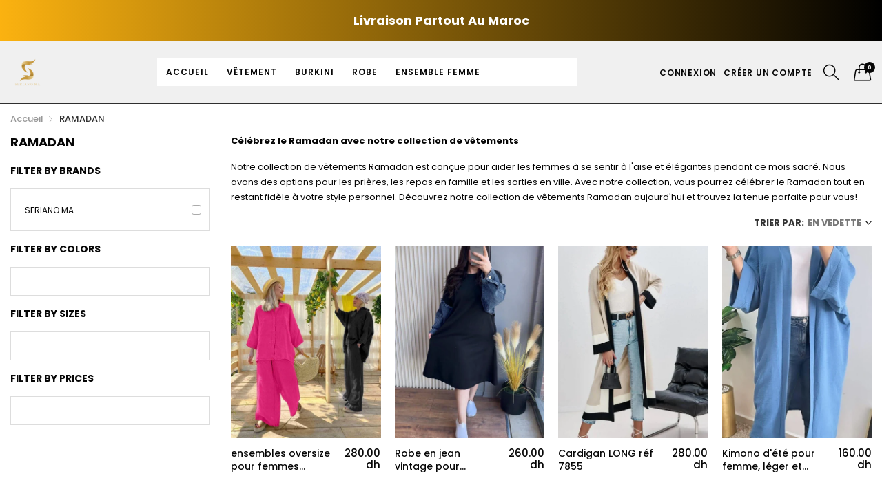

--- FILE ---
content_type: text/html; charset=utf-8
request_url: https://seriano.ma/collections/ramadan
body_size: 34938
content:
<!doctype html>
  <!--[if IE 9]> <html class="ie9 no-js" lang="fr" dir=""> <![endif]-->
  <!--[if (gt IE 9)|!(IE)]><!--> <html class="no-js" lang="fr" dir="ltr"> <!--<![endif]-->
  <head>
	<!-- Added by AVADA SEO Suite -->
	


	<!-- /Added by AVADA SEO Suite -->

        <script>
          window.MFP = {};
          window.MFP.enable = true;
          window.MFP.FbPixelSets = {"myshopifyDomain":"sarinza.myshopify.com","pixelSets":[{"pixelId":"432073781177952","collectionId":null}]};
          
        </script>
      
    <base href="https://seriano.ma" />
    <meta charset="utf-8">
    <meta http-equiv="X-UA-Compatible" content="IE=edge,chrome=1">
    <meta name="viewport" content="user-scalable=no,width=device-width,minimum-scale=1,initial-scale=1,maximum-scale=1">
    <meta name="theme-color" content="#7796A8">
   
    <link rel="canonical" href="https://seriano.ma/collections/ramadan"><link rel="amphtml" href="https://seriano.ma/collections/ramadan?view=amp"><link rel="shortcut icon" href="//seriano.ma/cdn/shop/files/seriano-finale_1_32x32.png?v=1680357199" type="image/png"><title>RAMADAN
&ndash; seriano.ma
</title><meta name="description" content="Célébrez le Ramadan avec notre collection de vêtements Notre collection de vêtements Ramadan est conçue pour aider les femmes à se sentir à l&#39;aise et élégantes pendant ce mois sacré. Nous avons des options pour les prières, les repas en famille et les sorties en ville. Avec notre collection, vous pourrez célébrer le Ra"><!-- /snippets/social-meta-tags.liquid --><meta property="og:site_name" content="seriano.ma">
<meta property="og:url" content="https://seriano.ma/collections/ramadan">
<meta property="og:title" content="RAMADAN">
<meta property="og:type" content="product.group">
<meta property="og:description" content="Célébrez le Ramadan avec notre collection de vêtements Notre collection de vêtements Ramadan est conçue pour aider les femmes à se sentir à l&#39;aise et élégantes pendant ce mois sacré. Nous avons des options pour les prières, les repas en famille et les sorties en ville. Avec notre collection, vous pourrez célébrer le Ra">

<meta name="twitter:card" content="summary_large_image">
<meta name="twitter:title" content="RAMADAN">
<meta name="twitter:description" content="Célébrez le Ramadan avec notre collection de vêtements Notre collection de vêtements Ramadan est conçue pour aider les femmes à se sentir à l&#39;aise et élégantes pendant ce mois sacré. Nous avons des options pour les prières, les repas en famille et les sorties en ville. Avec notre collection, vous pourrez célébrer le Ra">
<link href="https://fonts.googleapis.com/css?family=Poppins:300,300i,400,400i,500,500i,600,600i,700,700i" rel="stylesheet">
<link href="https://fonts.googleapis.com/css?family=Open+Sans:400,400i,600,600i,700,700i" rel="stylesheet">
<link href="https://fonts.googleapis.com/css?family=Poppins:300,300i,400,400i,500,500i,600,600i,700,700i" rel="stylesheet" media="all and (min-width: 801px)">
<link href="https://fonts.googleapis.com/css?family=Open+Sans:400,400i,600,600i,700,700i" rel="stylesheet" media="all and (min-width: 801px)">
<link href="//seriano.ma/cdn/shop/t/2/assets/style.scss.css?v=69331015676023114071680383471" rel="stylesheet" type="text/css" media="all" data-style-link/>
  <link href="//seriano.ma/cdn/shop/t/2/assets/style-tablet.scss.css?v=44611555794734768871617200059" rel="stylesheet" type="text/css" media="all and (min-width: 551px)" data-style-link/>
  <link href="//seriano.ma/cdn/shop/t/2/assets/style-desktop.scss.css?v=114940221193424820541617190467" rel="stylesheet" type="text/css" media="all and (min-width: 1261px)" data-style-link/>
  <link href="//seriano.ma/cdn/shop/t/2/assets/section-build.scss.css?v=31227522097006358151617200059" rel="stylesheet" type="text/css" media="all" data-style-link/>
  <link href="//seriano.ma/cdn/shop/t/2/assets/page-build.scss.css?v=157623534993358394431617200149" rel="stylesheet" type="text/css" media="all" data-style-link/>
    
    <link href="//seriano.ma/cdn/shop/t/2/assets/color.scss.css?v=72833421352656248311617200058" rel="stylesheet" type="text/css" media="all" />
    <link href="//seriano.ma/cdn/shop/t/2/assets/custom.scss.css?v=105997007003712207781617190467" rel="stylesheet" type="text/css" media="all" data-style-link-rtl/>
    <link href="https://fonts.googleapis.com/css2?family=Amatic+SC:wght@400;700&display=swap" rel="stylesheet">
    <script src="//cdn.shopify.com/s/javascripts/currencies.js" defer="defer"></script>
    <script>
    var theme = {};
    theme.current_page = "collection";
    theme.settings = {"color_primary":"#d2b113","color_primary_hover":"#d2b113","color_secondary":"#767676","color_secondary_hover":"#767676","color_success":"#3adb76","color_success_hover":"#3adb76","color_warning":"#ffae00","color_warning_hover":"#ffae00","color_alert":"#cc4b37","color_alert_hover":"#cc4b37","color_light_gray":"#e6e6e6","color_medium_gray":"#a9a9aa","color_dark_gray":"#7f7f7f","color_welcome_desktop_bg":"#fbb210","color_welcome_desktop_bg2":"#000000","color_welcome_desktop_color":"#ffffff","color_header_desktop_bg":"#f0f0f0","color_header_desktop_color":"#060606","color_header_desktop_border":"#e5e5e5","color_top_nav_desktop_color":"#060606","color_top_nav_desktop_color_hover":"#060606","color_top_nav_desktop_bg":"#ffffff","color_top_nav_desktop_border":"#e7e7e8","color_breadcrumb_desktop_bg":"#eaeaea","color_breadcrumb_desktop_color":"#060606","color_breadcrumb_desktop_hover_color":"#75a500","color_desktop_page_bg":"#ffffff","color_desktop_page_link":"#060606","color_desktop_page_link_hover":"#75a500","color_desktop_page_heading":"#060606","color_desktop_page_paragraph":"#060606","color_desktop_page_icon":"#060606","color_footer_desktop_bg":"#ffffff","color_footer_desktop_border":"#e5e5e5","color_footer_desktop_color":"#060606","color_footer_desktop_title_color":"#060606","color_footer_copyright_bg":"#000000","color_footer_copyright_color":"#ffffff","color_header_bg":"#ffffff","color_header_color":"#060606","color_page_bg":"#ffffff","color_page_link":"#060606","color_page_link_hover":"#75a500","color_page_heading":"#060606","color_page_paragraph":"#060606","color_page_icon":"#060606","color_page_border":"#dcdcdc","color_footer_bg":"#f1f2f4","color_footer_color":"#060606","font_embed":"\u003clink href=\"https:\/\/fonts.googleapis.com\/css?family=Poppins:300,300i,400,400i,500,500i,600,600i,700,700i\" rel=\"stylesheet\"\u003e\n\u003clink href=\"https:\/\/fonts.googleapis.com\/css?family=Open+Sans:400,400i,600,600i,700,700i\" rel=\"stylesheet\"\u003e","font_paragraph":"'Poppins', sans-serif;","font_title":"'Poppins', sans-serif;","font_desktop_embed":"\u003clink href=\"https:\/\/fonts.googleapis.com\/css?family=Poppins:300,300i,400,400i,500,500i,600,600i,700,700i\" rel=\"stylesheet\"\u003e\n\u003clink href=\"https:\/\/fonts.googleapis.com\/css?family=Open+Sans:400,400i,600,600i,700,700i\" rel=\"stylesheet\"\u003e","font_desktop_paragraph":"'Poppins', sans-serif;","font_desktop_title":"'Poppins', sans-serif;","general_page_direction":"ltr","share_image":null,"general_sticky_header_menu":true,"general_button_to_top":true,"general_search_article":false,"general_ajax_cart_notification":"cart","general_compare_notification":true,"general_wishlist_notification":true,"general_sample_notification":true,"favicon":"\/\/seriano.ma\/cdn\/shop\/files\/seriano-finale_1.png?v=1680357199","mailing_list_active":false,"news_title":"NEWSLETTER","news_sub":"Abonnez-vous et soyez d'abord informé des dernières\nmise à jour et offres!","news_input_title":"Email Address","news_input":"Adresse électronique...","news_actiontext":"S'inscrir","mailchimp_form_action":"","news_prevent":"Ne plus afficher","news_time":"5","mailing_bg":null,"popup_left_enable":false,"popup_left_title":"Other customer are viewing","popup_left_collection":"","popup_left_limit":"8","popup_left_timeout":"8000","header_style":"5","logo_weight":150,"logo_height":50,"langactive":false,"currencyactive":false,"currency_format":"money_format","supported_currencies":"MAD","default_currency":"USD","index_style":"1","index_bottom":true,"index_bottom1":true,"index_bottom2":true,"index_bottom3":true,"bkghome":null,"index_home10slideshow":false,"index_home12slideshow":false,"footer_style":"1","quickview_layout":"full","quickview_image_width":800,"quickview_image_height":1026,"show_earnpoints":true,"show_details":true,"detail_title":"Details","show_sku":true,"show_vendor":true,"show_type":true,"show_inventory":true,"show_description":true,"desc_title":"Description","show_customimage":true,"customimage":null,"show_share_buttons":true,"layout":"default","product_option":"Image:image | Color:color | Size:size | Dropdown:dropdown | Material:radio","product_color_mapping":"Red:#f44336 | Pink:#e91e63 | Purple:#9c27b0 | Deep purple:#673ab7 | Indigo:#3f51b5 | Blue:#2196f3 | Light blue:#03a9f4 | Cyan:#00bcd4 | Teal:#009688 | Green:#4caf50 | Light green:#8bc34a | Lime:#cddc39 | Yellow:#ffeb3b | Amber:#ffc107 | Orange:#ff9800 | Deep orange:#ff5722 | Brown:#795548 | Gray:#9e9e9e | Blue gray:#607d8b | Black:#000000 | White:#ffffff","product_upsell_active":true,"product_upsell_title":"YOU MAY ALSO LIKE","product_upsell_collection":"vetement","product_upsell_limit":"5","product_upsell_autoplay":true,"product_upsell_autoplay_speed":"5000","product_upsell_column":"4","product_upsell_row":1,"product_upsell_navigation":true,"product_upsell_pagination":true,"product_item_retina":false,"product_item_quick_view":false,"product_item_compare":false,"product_item_wishlist":true,"product_item_rating":true,"product_item_option":true,"coloravailable":true,"product_item_vendor":true,"product_freetext":true,"product_item_label":true,"product_item_label_sale":"-[percent]%","product_item_label_sale_color":"#ffffff","product_item_label_sale_bg":"#f0d707","product_item_label_new":"new","product_item_label_new_color":"#ffffff","product_item_label_new_bg":"#3adb76","product_item_label_hot":"hot","product_item_label_hot_color":"#ffffff","product_item_label_hot_bg":"#cc4b37","cookies_active":true,"cookies_title":"Ce site Web utilise des cookies pour vous garantir la meilleure expérience sur notre site Web.","action_text_1":"Apprendre encore plus","action_text_1_link":"https:\/\/cookiesandyou.com","action_text_2":"OK","color_background":"#1c80fb","color_title":"#ffffff","social_behance_link":"","social_blogger_link":"","social_dribble_link":"","social_facebook_link":"https:\/\/www.facebook.com\/serianoMaroc","social_gplus_link":"","social_instagram_link":"https:\/\/www.instagram.com\/seriano.ma\/","social_linkedin_link":"","social_pinterest_link":"","social_snapchat_link":"","social_tumblr_link":"","social_twitter_link":"","social_vimeo_link":"","social_youtube_link":"","social_custom_1_logo":null,"social_custom_1_title":"","social_custom_1_link":"","social_custom_2_logo":null,"social_custom_2_title":"","social_custom_2_link":"","social_custom_3_logo":null,"social_custom_3_title":"","social_custom_3_link":"","social_custom_4_logo":null,"social_custom_4_title":"","social_custom_4_link":"","social_custom_5_logo":null,"social_custom_5_title":"","social_custom_5_link":"","share_facebook":true,"share_twitter":true,"share_pinterest":true,"checkout_header_image":null,"checkout_logo_image":null,"checkout_logo_position":"left","checkout_logo_size":"large","checkout_body_background_image":null,"checkout_body_background_color":"#ffffff","checkout_input_background_color_mode":"white","checkout_sidebar_background_image":null,"checkout_sidebar_background_color":"#fafafa","checkout_heading_font":"-apple-system, BlinkMacSystemFont, 'Segoe UI', Roboto, Helvetica, Arial, sans-serif, 'Apple Color Emoji', 'Segoe UI Emoji', 'Segoe UI Symbol'","checkout_body_font":"-apple-system, BlinkMacSystemFont, 'Segoe UI', Roboto, Helvetica, Arial, sans-serif, 'Apple Color Emoji', 'Segoe UI Emoji', 'Segoe UI Symbol'","checkout_accent_color":"#d2b113","checkout_button_color":"#d2b113","checkout_error_color":"#cc4b37","color_primary_custom":"#67bc00","dimension_mobile_height":35,"section":"left-sidebar information-custom","darkmode":false,"product_item_description":false,"product_item_description_strcut":256,"area1":"1","area2":"2","area3":"3","font_paragraph_url":"","font_title_url":"","font_desktop_paragraph_url":"","font_desktop_title_url":"","general_loading_screen":true,"general_loading_screen_logo":"","general_loading_screen_bg":"#ffffff","general_animation_loader":true,"color_desktop_page_border":"#dcdcdc","general_ajax_cart_popup":true,"show_multiple_currencies":true,"currency_heading":"","product_option_color":"Red:red | Pink:pink | Purple:purple | Deep purple:deep-purple | Indigo:indigo | Blue:blue | Light blue:light-blue | Cyan:cyan | Teal:teal | Green:green | Light green:light-green | Lime:lime | Yellow:yellow | Amber:amber | Orange:orange | Deep orange:deep-orange | Brown:brown | Gray:gray | Blue gray:blue-gray | Black:black | White:white","color_page_box_heading":"#ffffff","color_page_box_paragraph":"#ffffff","color_desktop_page_box_heading":"#ffffff","color_desktop_page_box_paragraph":"#ffffff","color_icon":"#1a1a1a","color_border":"#cccccc","color_header_mobile_bg":"#ffffff","color_header_mobile_color":"#1a1a1a","color_footer_mobile_bg":"#f1f2f4","color_footer_mobile_color":"#313233","nav_linklist":"","nav_linklist_left":"","nav_linklist_right":"","nav_sticky":true,"menu_label_1":"","menu_label_2":"","mega1_title":"","mega1_col1_linklist":"","mega1_col2_linklist":"","mega1_col3_banner":"","mega2_title":"","mega2_col1_linklist":"","mega2_col2_linklist":"","mega2_col3_linklist":"","mega2_col4_banner":"","mega3_title":"","mega3_col1_linklist":"","mega3_col2_linklist":"","mega3_col3_linklist":"","mega3_col4_linklist":"","mega3_col5_banner":"","color_text":"#3d4246","color_body_text":"#788188","color_sale_text":"#7796A8","color_borders":"#e8e9eb","color_button":"#7796A8","color_button_text":"#fff","color_small_button":"#fff","color_small_button_text":"#3d4246","color_text_field":"#fff","color_text_field_text":"#000","color_image_overlay_text":"#fff","color_image_overlay":"#3d4246","image_overlay_opacity":25,"color_body_bg":"#fff","type_header_family":"Google_Work+Sans_600_sans","type_header_base_size":"26px","type_base_family":"Google_Work+Sans_400_sans","type_base_size":"16px","type_bold_product_titles":false,"sh_price_p":"Product price","sh_total":"Total","msg_phone":"Phone number incorrect","upselnothankbck":"#f1f4f8","upselnothank":"لا، شكرا","upseladdorder":"اضافة إلى الطلب","upselnothankclr":"#8908da","upseladdorderbck":"#8908da","cfdetails":"سوف نتصل بك في غضون 12-24 ساعة القادمة","ordercfmsg":"تم وضع طلبك بنجاح","up_clr_active":"#8908da","show_qty":"false","text_countdown":"اشتر الآن قبل أن ينتهي","show_section_c_stock":"false","color_stock_count":"#8908da","stock_count":"المنتج المتبقي في المخزون","slide_stock_count_0":"#8908da","slide_stock_count_1":"#c990ed","time_remaining_countdown":6,"msg_req":"This field is required","whatsapp_button_text":"أرسل رسالة","whatsapp_message":"اريد هذا المنتج","show_whatsapp_button":"false","whatsapp_phone":"0627664900","show_button_checkout":"false","shaking_btn":"shaking-btn","show_countdown":false,"color_countdown":"#8908da","show_coupon_code":"on","button_text_checkout":"Payement With Cart","color_background_bundles":"rgb(0 106 238 \/ 7%)","color_border_bundles":"#006AEE","color_badge_bundles":"#006AEE","show_reviews":false,"text_items":"Item","color_price_bundles":"#006AEE","color_old_price_bundles":"gray","designForm":"0","color_coupon_button":"#000000","active_bundles":false,"customer_layout":"customer_area"};
    theme.moneyFormat = "{{amount}} dh";
    theme.strings = {
      addToCart: "Ajouter au panier",
      buyNow: "Acheter maintenant",
      soldOut: "Épuisé",
      unavailable: "Non disponible",
      showMore: "Voir plus",
      showLess: "Afficher moins",
      addressError: "Vous ne trouvez pas cette adresse",
      addressNoResults: "Aucun résultat pour cette adresse",
      addressQueryLimit: "Vous avez dépassé la limite de Google utilisation de l'API. Envisager la mise à niveau à un \u003ca href=\"https:\/\/developers.google.com\/maps\/premium\/usage-limits\"\u003erégime spécial\u003c\/a\u003e.",
      authError: "Il y avait un problème authentifier votre compte Google Maps."
    };
    theme.currency = {
      enable: false,
      currencyFormat: 'money_format',
      shopCurrency: 'MAD',
      defaultCurrency: 'USD',
      moneyWithCurrencyFormat: "Dh {{amount}} MAD",
      moneyFormat: "{{amount}} dh"
    };
    document.documentElement.className = document.documentElement.className.replace('no-js', 'js');
    </script>
    <script>window.__webpack_public_path__ = "//seriano.ma/cdn/shop/t/2/assets/";</script>
    <script src="//seriano.ma/cdn/shop/t/2/assets/bundle-vendors.js?v=180899172008016515591617190404" defer="defer"></script>
    <script src="//seriano.ma/cdn/shop/t/2/assets/bundle.js?v=10612423724485954861617190406" defer="defer"></script>
    <!--[if (lte IE 9) ]><script src="//seriano.ma/cdn/shop/t/2/assets/match-media.min.js?v=22265819453975888031617190412" type="text/javascript"></script><![endif]--><!--[if (gt IE 9)|!(IE)]><!--><script src="//seriano.ma/cdn/shop/t/2/assets/lazysizes.js?v=174831369459615807681617190411" async="async"></script><!--<![endif]-->
    <!--[if lte IE 9]><script src="//seriano.ma/cdn/shop/t/2/assets/lazysizes.min.js?v=163161"></script><![endif]-->
    <script>window.performance && window.performance.mark && window.performance.mark('shopify.content_for_header.start');</script><meta name="facebook-domain-verification" content="w1ele108v1ybkc8f71mpp1mvu8th3x">
<meta name="google-site-verification" content="S7s51DIZuR5uv9o_Bw87rZfvXqi11yOl2r4CoMHWiDw">
<meta id="shopify-digital-wallet" name="shopify-digital-wallet" content="/55907025101/digital_wallets/dialog">
<link rel="alternate" type="application/atom+xml" title="Feed" href="/collections/ramadan.atom" />
<link rel="alternate" type="application/json+oembed" href="https://seriano.ma/collections/ramadan.oembed">
<script async="async" src="/checkouts/internal/preloads.js?locale=fr-MA"></script>
<script id="shopify-features" type="application/json">{"accessToken":"69ef2bb11d9bb4388d16c381b86ee480","betas":["rich-media-storefront-analytics"],"domain":"seriano.ma","predictiveSearch":true,"shopId":55907025101,"locale":"fr"}</script>
<script>var Shopify = Shopify || {};
Shopify.shop = "seriano-ma.myshopify.com";
Shopify.locale = "fr";
Shopify.currency = {"active":"MAD","rate":"1.0"};
Shopify.country = "MA";
Shopify.theme = {"name":"seriano","id":121292259533,"schema_name":"Kala AllinOne","schema_version":"6.1","theme_store_id":null,"role":"main"};
Shopify.theme.handle = "null";
Shopify.theme.style = {"id":null,"handle":null};
Shopify.cdnHost = "seriano.ma/cdn";
Shopify.routes = Shopify.routes || {};
Shopify.routes.root = "/";</script>
<script type="module">!function(o){(o.Shopify=o.Shopify||{}).modules=!0}(window);</script>
<script>!function(o){function n(){var o=[];function n(){o.push(Array.prototype.slice.apply(arguments))}return n.q=o,n}var t=o.Shopify=o.Shopify||{};t.loadFeatures=n(),t.autoloadFeatures=n()}(window);</script>
<script id="shop-js-analytics" type="application/json">{"pageType":"collection"}</script>
<script defer="defer" async type="module" src="//seriano.ma/cdn/shopifycloud/shop-js/modules/v2/client.init-shop-cart-sync_INwxTpsh.fr.esm.js"></script>
<script defer="defer" async type="module" src="//seriano.ma/cdn/shopifycloud/shop-js/modules/v2/chunk.common_YNAa1F1g.esm.js"></script>
<script type="module">
  await import("//seriano.ma/cdn/shopifycloud/shop-js/modules/v2/client.init-shop-cart-sync_INwxTpsh.fr.esm.js");
await import("//seriano.ma/cdn/shopifycloud/shop-js/modules/v2/chunk.common_YNAa1F1g.esm.js");

  window.Shopify.SignInWithShop?.initShopCartSync?.({"fedCMEnabled":true,"windoidEnabled":true});

</script>
<script>(function() {
  var isLoaded = false;
  function asyncLoad() {
    if (isLoaded) return;
    isLoaded = true;
    var urls = ["https:\/\/chimpstatic.com\/mcjs-connected\/js\/users\/57009949c50ce333f03a1a381\/70a1a28318df116e4ad729c4d.js?shop=seriano-ma.myshopify.com"];
    for (var i = 0; i < urls.length; i++) {
      var s = document.createElement('script');
      s.type = 'text/javascript';
      s.async = true;
      s.src = urls[i];
      var x = document.getElementsByTagName('script')[0];
      x.parentNode.insertBefore(s, x);
    }
  };
  if(window.attachEvent) {
    window.attachEvent('onload', asyncLoad);
  } else {
    window.addEventListener('load', asyncLoad, false);
  }
})();</script>
<script id="__st">var __st={"a":55907025101,"offset":3600,"reqid":"f52607df-a161-4cc8-88dd-41d80372d310-1768988353","pageurl":"seriano.ma\/collections\/ramadan","u":"2012a4be0547","p":"collection","rtyp":"collection","rid":287430639821};</script>
<script>window.ShopifyPaypalV4VisibilityTracking = true;</script>
<script id="captcha-bootstrap">!function(){'use strict';const t='contact',e='account',n='new_comment',o=[[t,t],['blogs',n],['comments',n],[t,'customer']],c=[[e,'customer_login'],[e,'guest_login'],[e,'recover_customer_password'],[e,'create_customer']],r=t=>t.map((([t,e])=>`form[action*='/${t}']:not([data-nocaptcha='true']) input[name='form_type'][value='${e}']`)).join(','),a=t=>()=>t?[...document.querySelectorAll(t)].map((t=>t.form)):[];function s(){const t=[...o],e=r(t);return a(e)}const i='password',u='form_key',d=['recaptcha-v3-token','g-recaptcha-response','h-captcha-response',i],f=()=>{try{return window.sessionStorage}catch{return}},m='__shopify_v',_=t=>t.elements[u];function p(t,e,n=!1){try{const o=window.sessionStorage,c=JSON.parse(o.getItem(e)),{data:r}=function(t){const{data:e,action:n}=t;return t[m]||n?{data:e,action:n}:{data:t,action:n}}(c);for(const[e,n]of Object.entries(r))t.elements[e]&&(t.elements[e].value=n);n&&o.removeItem(e)}catch(o){console.error('form repopulation failed',{error:o})}}const l='form_type',E='cptcha';function T(t){t.dataset[E]=!0}const w=window,h=w.document,L='Shopify',v='ce_forms',y='captcha';let A=!1;((t,e)=>{const n=(g='f06e6c50-85a8-45c8-87d0-21a2b65856fe',I='https://cdn.shopify.com/shopifycloud/storefront-forms-hcaptcha/ce_storefront_forms_captcha_hcaptcha.v1.5.2.iife.js',D={infoText:'Protégé par hCaptcha',privacyText:'Confidentialité',termsText:'Conditions'},(t,e,n)=>{const o=w[L][v],c=o.bindForm;if(c)return c(t,g,e,D).then(n);var r;o.q.push([[t,g,e,D],n]),r=I,A||(h.body.append(Object.assign(h.createElement('script'),{id:'captcha-provider',async:!0,src:r})),A=!0)});var g,I,D;w[L]=w[L]||{},w[L][v]=w[L][v]||{},w[L][v].q=[],w[L][y]=w[L][y]||{},w[L][y].protect=function(t,e){n(t,void 0,e),T(t)},Object.freeze(w[L][y]),function(t,e,n,w,h,L){const[v,y,A,g]=function(t,e,n){const i=e?o:[],u=t?c:[],d=[...i,...u],f=r(d),m=r(i),_=r(d.filter((([t,e])=>n.includes(e))));return[a(f),a(m),a(_),s()]}(w,h,L),I=t=>{const e=t.target;return e instanceof HTMLFormElement?e:e&&e.form},D=t=>v().includes(t);t.addEventListener('submit',(t=>{const e=I(t);if(!e)return;const n=D(e)&&!e.dataset.hcaptchaBound&&!e.dataset.recaptchaBound,o=_(e),c=g().includes(e)&&(!o||!o.value);(n||c)&&t.preventDefault(),c&&!n&&(function(t){try{if(!f())return;!function(t){const e=f();if(!e)return;const n=_(t);if(!n)return;const o=n.value;o&&e.removeItem(o)}(t);const e=Array.from(Array(32),(()=>Math.random().toString(36)[2])).join('');!function(t,e){_(t)||t.append(Object.assign(document.createElement('input'),{type:'hidden',name:u})),t.elements[u].value=e}(t,e),function(t,e){const n=f();if(!n)return;const o=[...t.querySelectorAll(`input[type='${i}']`)].map((({name:t})=>t)),c=[...d,...o],r={};for(const[a,s]of new FormData(t).entries())c.includes(a)||(r[a]=s);n.setItem(e,JSON.stringify({[m]:1,action:t.action,data:r}))}(t,e)}catch(e){console.error('failed to persist form',e)}}(e),e.submit())}));const S=(t,e)=>{t&&!t.dataset[E]&&(n(t,e.some((e=>e===t))),T(t))};for(const o of['focusin','change'])t.addEventListener(o,(t=>{const e=I(t);D(e)&&S(e,y())}));const B=e.get('form_key'),M=e.get(l),P=B&&M;t.addEventListener('DOMContentLoaded',(()=>{const t=y();if(P)for(const e of t)e.elements[l].value===M&&p(e,B);[...new Set([...A(),...v().filter((t=>'true'===t.dataset.shopifyCaptcha))])].forEach((e=>S(e,t)))}))}(h,new URLSearchParams(w.location.search),n,t,e,['guest_login'])})(!0,!0)}();</script>
<script integrity="sha256-4kQ18oKyAcykRKYeNunJcIwy7WH5gtpwJnB7kiuLZ1E=" data-source-attribution="shopify.loadfeatures" defer="defer" src="//seriano.ma/cdn/shopifycloud/storefront/assets/storefront/load_feature-a0a9edcb.js" crossorigin="anonymous"></script>
<script data-source-attribution="shopify.dynamic_checkout.dynamic.init">var Shopify=Shopify||{};Shopify.PaymentButton=Shopify.PaymentButton||{isStorefrontPortableWallets:!0,init:function(){window.Shopify.PaymentButton.init=function(){};var t=document.createElement("script");t.src="https://seriano.ma/cdn/shopifycloud/portable-wallets/latest/portable-wallets.fr.js",t.type="module",document.head.appendChild(t)}};
</script>
<script data-source-attribution="shopify.dynamic_checkout.buyer_consent">
  function portableWalletsHideBuyerConsent(e){var t=document.getElementById("shopify-buyer-consent"),n=document.getElementById("shopify-subscription-policy-button");t&&n&&(t.classList.add("hidden"),t.setAttribute("aria-hidden","true"),n.removeEventListener("click",e))}function portableWalletsShowBuyerConsent(e){var t=document.getElementById("shopify-buyer-consent"),n=document.getElementById("shopify-subscription-policy-button");t&&n&&(t.classList.remove("hidden"),t.removeAttribute("aria-hidden"),n.addEventListener("click",e))}window.Shopify?.PaymentButton&&(window.Shopify.PaymentButton.hideBuyerConsent=portableWalletsHideBuyerConsent,window.Shopify.PaymentButton.showBuyerConsent=portableWalletsShowBuyerConsent);
</script>
<script data-source-attribution="shopify.dynamic_checkout.cart.bootstrap">document.addEventListener("DOMContentLoaded",(function(){function t(){return document.querySelector("shopify-accelerated-checkout-cart, shopify-accelerated-checkout")}if(t())Shopify.PaymentButton.init();else{new MutationObserver((function(e,n){t()&&(Shopify.PaymentButton.init(),n.disconnect())})).observe(document.body,{childList:!0,subtree:!0})}}));
</script>

<script>window.performance && window.performance.mark && window.performance.mark('shopify.content_for_header.end');</script>
    
    
    <!-- Hotjar Tracking Code for https://www.sarinza.com/ -->
<script>
    (function(h,o,t,j,a,r){
        h.hj=h.hj||function(){(h.hj.q=h.hj.q||[]).push(arguments)};
        h._hjSettings={hjid:2010233,hjsv:6};
        a=o.getElementsByTagName('head')[0];
        r=o.createElement('script');r.async=1;
        r.src=t+h._hjSettings.hjid+j+h._hjSettings.hjsv;
        a.appendChild(r);
    })(window,document,'https://static.hotjar.com/c/hotjar-','.js?sv=');
</script>
    
   
    
	<script>
		!function (w, d, t) {
		  w.TiktokAnalyticsObject=t;var ttq=w[t]=w[t]||[];ttq.methods=["page","track","identify","instances","debug","on","off","once","ready","alias","group","enableCookie","disableCookie"],ttq.setAndDefer=function(t,e){t[e]=function(){t.push([e].concat(Array.prototype.slice.call(arguments,0)))}};for(var i=0;i<ttq.methods.length;i++)ttq.setAndDefer(ttq,ttq.methods[i]);ttq.instance=function(t){for(var e=ttq._i[t]||[],n=0;n<ttq.methods.length;n++)ttq.setAndDefer(e,ttq.methods[n]);return e},ttq.load=function(e,n){var i="https://analytics.tiktok.com/i18n/pixel/events.js";ttq._i=ttq._i||{},ttq._i[e]=[],ttq._i[e]._u=i,ttq._t=ttq._t||{},ttq._t[e]=+new Date,ttq._o=ttq._o||{},ttq._o[e]=n||{};var o=document.createElement("script");o.type="text/javascript",o.async=!0,o.src=i+"?sdkid="+e+"&lib="+t;var a=document.getElementsByTagName("script")[0];a.parentNode.insertBefore(o,a)};
		
		  ttq.load('C52F3N800UN7QUNEUMR0');
		  ttq.page();
		}(window, document, 'ttq');
	</script>
	
  <!-- BEGIN app block: shopify://apps/releasit-cod-form/blocks/app-embed/72faf214-4174-4fec-886b-0d0e8d3af9a2 -->

<!-- BEGIN app snippet: metafields-handlers -->







  
  <!-- END app snippet -->


  <!-- BEGIN app snippet: old-ext -->
  
<script type='application/javascript'>
      var _RSI_COD_FORM_SETTINGS = {"testMode":false,"visiblity":{"enabledOnlyForCountries_array":[],"enabledOnlyForProducts_array":[],"enabledOnlyForTotal":"0,0","isEnabledOnlyForCountries":false,"isEnabledOnlyForProducts":false,"isExcludedForProducts":false,"totalLimitText":"Le paiement à la livraison n'est pas disponible pour les commandes supérieures à 1 000 $, veuillez utiliser un autre mode de paiement."},"cartPage":{"isEnabled":true,"isSeperateButton":true},"productPage":{"hideAddToCartButton":false,"addMode":"product-only","hideQuickCheckoutButtons":true,"ignoreCollectionsV2":false,"ignoreHomeV2":false,"isEnabled":true},"buyNowButton":{"floatingEnabled":true,"floatingPos":"bottom","iconType":"cart1","shakerType":"none","style":{"borderColor":"rgba(0,0,0,1)","bgColor":"rgba(0,0,0,1)","color":"rgba(255,255,255,1)","borderRadius":2,"borderWidth":0,"shadowOpacity":0.1,"fontSizeFactor":1},"subt":"","text":"Achetez Maintenant "},"autocomplete":{"freeTrial":20,"isEnabled":false},"codFee":{"commission":300,"commissionName":"Paiement à la livraison","isFeeEnabled":false,"isFeeTaxable":false},"abandonedCheckouts":{"isEnabled":false},"localization":{"countryCode":"MA","country":{"code":"MA","label":{"t":{"en":"Morocco"}},"phonePrefix":"+212"}},"form":{"allTaxesIncluded":{"isEnabled":false,"text":"Toutes taxes comprises."},"checkoutLines_array":[{"type":"subtotal","title":"Sous-total"},{"type":"shipping","title":"Livraison"},{"type":"total","title":"Total"}],"configuration":"","deferLoading":true,"discounts":{"applyButton":{"style":{"bgColor":"rgba(0,0,0,1)"},"text":"Appliquer"},"checkoutLineText":"Réductions","fieldLabel":"Code de réduction","isEnabled":false,"limitToOneCode":true},"fields":{"areLabelsEnabled":false,"isCountriesV2":true,"isV2":true,"isV3":true,"items_array":[{"type":"order_summary","isActive":false,"position":0,"backendFields":{"label":{"t":{"en":"Order summary","it":"Riepilogo ordine","es":"Resumen del pedido","fr":"Résumé de la commande"}},"hideEdit":true}},{"type":"quantity_offer","isActive":true,"position":1,"backendFields":{"label":{"t":{"en":"Quantity offer","it":"Offerta quantità","es":"Oferta de cantidad","fr":"Offre de quantità"}},"hideEdit":true}},{"type":"shipping_rates","isActive":false,"alignment":"left","position":2,"backendFields":{"label":{"t":{"en":"Shipping rates","it":"Tariffe di spedizione","es":"Tarifas de envío","fr":"Frais d'envoi"}}}},{"type":"discount_codes","isActive":false,"position":3,"backendFields":{"label":{"t":{"en":"Discount codes","it":"Codici sconto","es":"Códigos de descuento","fr":"Codes de réduction"}}}},{"type":"custom_text","isActive":true,"text":"Confirmez votre commande — تأكيد الطلب","alignment":"center","fontWeight":"600","fontSizeFactor":0.95,"color":"rgba(61, 47, 30, 1)","position":4,"backendFields":{"label":{"t":{"en":"Custom text","it":"Testo personalizzabile","es":"Texto personalizable","fr":"Texte personnalisé"}}}},{"type":"first_name","required":true,"showIcon":true,"label":"Prénom","n":{"ph":"Nom complet — الإسم الكامل","minL":2,"maxL":250,"eInv":"","reg":""},"isActive":true,"position":5,"backendFields":{"label":{"t":{"en":"First name field","it":"Campo nome","es":"Campo de nombre","fr":"Champ prénom"}},"name":"first_name"}},{"type":"last_name","required":true,"showIcon":true,"label":"Nom de famille","n":{"ph":"Nom de famille","minL":2,"maxL":250,"eInv":"","reg":""},"isActive":false,"position":6,"backendFields":{"label":{"t":{"en":"Last name field","it":"Campo cognome","es":"Campo de apellido","fr":"Champ nom de famille"}},"name":"last_name"}},{"type":"phone","required":true,"showIcon":true,"label":"Téléphone","n":{"ph":"Téléphone — رقم الهاتف","minL":1,"maxL":15,"reg":"","pf":""},"isActive":true,"position":7,"iconType":"phone","backendFields":{"label":{"t":{"en":"Phone field","it":"Campo telefono","es":"Campo de teléfono","fr":"Champ téléphone"}},"name":"phone"}},{"type":"civic_number","required":false,"showIcon":true,"label":"Adresse 2","n":{"ph":"Adresse 2","minL":1,"maxL":250,"eInv":"","reg":"","pf":""},"isActive":false,"position":8,"backendFields":{"label":{"t":{"en":"Address 2 field","it":"Campo numero civico","es":"Campo de dirección 2","fr":"Champ adresse 2"}},"name":"civic_number"}},{"type":"city","required":true,"showIcon":true,"label":"Ville","n":{"ph":"Ville  — المدينة","minL":2,"maxL":250,"eInv":"","reg":"","pf":""},"isActive":true,"position":9,"backendFields":{"label":{"t":{"en":"City field","it":"Campo città","es":"Campo de la ciudad","fr":"Champ de la ville"}},"name":"city"}},{"type":"address","required":false,"showIcon":true,"label":"Adresse","n":{"ph":"Adresse — العنوان","minL":2,"maxL":250,"eInv":"","reg":"","pf":""},"isActive":true,"position":10,"iconType":"note","backendFields":{"label":{"t":{"en":"Address field","it":"Campo indirizzo","es":"Campo de dirección","fr":"Champ d'adresse"}},"name":"address"}},{"type":"province","required":true,"showIcon":true,"label":"Province","n":{"ph":"Province","minL":2,"maxL":250,"eInv":"","reg":"","pf":""},"isActive":false,"position":11,"backendFields":{"label":{"t":{"en":"Province field","it":"Campo provincia","es":"Campo provincia","fr":"Champ province"}},"name":"province"}},{"type":"totals_summary","isActive":true,"position":12,"backendFields":{"label":{"t":{"en":"Totals summary","it":"Riepilogo totali","es":"Resumen total","fr":"Résumé des totaux"}}}},{"type":"zip_code","required":true,"showIcon":true,"label":"Code postal","n":{"ph":"Code postal","minL":2,"maxL":250,"eInv":"","reg":"","pf":""},"isActive":false,"position":13,"backendFields":{"label":{"t":{"en":"Zip code field","it":"Campo codice postale (CAP)","es":"Campo de código postal","fr":"Champ code postal"}},"name":"zip_code"}},{"type":"email","required":false,"showIcon":true,"label":"E-mail","n":{"ph":"E-mail","minL":1,"maxL":250},"isActive":false,"position":14,"backendFields":{"label":{"t":{"en":"Email field","it":"Campo email","es":"Campo de correo electrónico","fr":"Champ e-mail"}},"name":"email"}},{"type":"note","showIcon":true,"required":false,"label":"Note de commande","n":{"ph":"Note de commande","minL":1,"maxL":250,"eInv":"","reg":"","pf":""},"isActive":false,"position":15,"backendFields":{"label":{"t":{"en":"Order note field","it":"Campo nota sull'ordine","es":"Campo de nota del pedido","fr":"Champ de note de commande"}},"name":"note"}},{"type":"newsletter_subscribe_checkbox","label":"Inscrivez-vous pour recevoir des communications sur les nouveaux produits et offres !","isActive":false,"isPreselected":false,"position":16,"backendFields":{"label":{"t":{"en":"Newsletter field","it":"Campo iscrizione marketing","es":"Campo de inscripción de marketing","fr":"Champ de saisie marketing"}},"name":"newsletter_subscribe_checkbox"}},{"type":"terms_accept_checkbox","required":true,"label":"Acceptez nos <a href=\"/policies/terms-of-service\">conditions générales</a>","isActive":false,"position":17,"backendFields":{"label":{"t":{"en":"Accept terms field","it":"Campo accettazione dei termini","es":"Campo de aceptación de términos","fr":"Champ d'acceptation des conditions"}},"name":"terms_accept_checkbox"}},{"type":"submit_button","isActive":true,"position":18,"backendFields":{"label":{"t":{"en":"Submit button","it":"Pulsante di invio","es":"Botón de envío","fr":"Bouton de soumission"}}}}],"style":{"sizing":32,"borderColor":"rgba(203,203,203,1)","bgColor":"rgba(169, 181, 211, 0.09)","color":"rgba(0,0,0,1)","borderRadius":9,"borderWidth":1,"shadowOpacity":0.2,"borderStyle":"all"},"title":"Insérez votre adresse de livraison","titleAlign":"left"},"generalTexts":{"errors":{"invalidDiscountCode":"Insérez un code de réduction valide.","invalidEmail":"Insérez une adresse e-mail valide.","invalidGeneric":"Entrez une valeur valide.","invalidPhone":"Numéro non valide — المرجو التحقق من رقم الهاتف","oneDiscountCodeAllowed":"Un seul code de réduction par commande est autorisé.","required":"Ce champ est requis."},"free":"Gratuit","selectShippingRate":"Mode de livraison"},"hasDraftChoButton":true,"hasEmbeddedV2":true,"hasInlineVal":true,"hasNewQOSel":true,"header":{"iconType":"homeIcon","showClose":true,"showIcon":true,"title":"Commande avec paiement à la livraison","titleStyle":{"alignment":"left","fontSizeFactor":1,"color":"rgba(0,0,0,1)","fontWeight":"600"}},"hideCheckoutLines":false,"isEmbedded":true,"isRtlEnabled":false,"isUsingAppEmbed":true,"isUsingScriptTag":true,"isUsingSpCdn":true,"oneTickUpsells":{"mainTitle":""},"responsiveForm":true,"style":{"animationDuration":3,"backdropBlur":10,"backgroundImage":"","backgroundPosition":"center","backgroundSize":"cover","backgroundType":"solid","bgColor":"rgba(255,255,255,1)","blurIntensity":5,"borderColor":"rgba(229, 229, 229, 1)","borderRadius":11,"borderWidth":3,"color":"rgba(0,0,0,1)","firePulseDuration":5,"fireVariant":"classic","fontSizeFactor":1,"formShakeIntensity":0,"fullScr":false,"glassOpacity":0.3,"glassTint":"rgba(255,255,255,0.1)","gradientAngle":135,"gradientCenter":"#667eea","gradientEnd":"#764ba2","gradientOuter":"#764ba2","gradientPosition":"center","gradientStart":"#667eea","overlayColor":"rgba(0,0,0,0.3)","patternBgColor":"#ffffff","patternColor":"#e0e7ff","patternSize":20,"patternType":"dots","shadowOpacity":0.3,"totalsSumBgColor":"rgba(255,255,255,1)"},"submitButton":{"iconType":"cart1","shakerType":"none","style":{"bgColor":"rgba(247, 166, 0, 1)","borderColor":"rgba(0,0,0,1)","borderRadius":2,"borderWidth":0,"color":"rgba(255, 255, 255, 1)","fontSizeFactor":1,"shadowOpacity":0.1},"subt":"","text":"Valider la commande — تأكيد الطلب"},"useMoneyFormat":true,"useMoneyFormatV2":true,"currentPage":"","currentStatus":"","postUrl":"/apps/rsi-cod-form-do-not-change/create-order"},"taxes":{"specificRates_array":[],"shipRate":"19","shipTaxName":"SHIPPING_TAX","applyOn":"products-only","rate":"19","isEnabled":false,"isIncluded":true,"taxName":"VAT","isShipSeparate":false,"onlyForCountries":""},"tracking":{"disableAllEvents":false,"items_array":[]},"shippingRates":{"isAutomatic":false,"items_array":[{"type":"custom","title":"Livraison gratuite","condition":[],"price":0,"priority":1},{"type":"default","title":"Default rate","price":0,"priority":0}],"sortMode":"price-low-high"},"integrations":{"codFee":false},"general":{"blockQuantity":"0","bsMess":"","disableAutofill":false,"disableAutomaticDs":false,"formStepper":false,"formVersion":"v1","messChannelPreference":"sms","noTagsToOrders":false,"paymentMethod":{"name":"Cash on Delivery (COD)","isEnabled":true},"redirectToCustomPage":{"tyPageImage":0,"tyPageType":"old","type":"url","url":"","isEnabled":false},"saveOrdersAsDrafts":false,"saveUtms":false,"sendSms":true,"storefrontAccessToken":"e4fda7df804375b98b6e428993dd9fff"},"upsells":{"addButton":{"shakerType":"none","style":{"borderColor":"rgba(0,0,0,1)","bgColor":"rgba(0,0,0,1)","color":"rgba(255,255,255,1)","borderRadius":2,"shadowOpacity":0.1,"borderWidth":0},"text":"Ajouter à votre commande"},"isPostPurchase":true,"maxNum":2,"noThanksButton":{"style":{"borderColor":"rgba(0,0,0,1)","bgColor":"rgba(255,255,255,1)","color":"rgba(0,0,0,1)","borderRadius":2,"shadowOpacity":0.1,"borderWidth":2},"text":"Non merci, terminez ma commande"},"showQuantitySelector":false,"topText":"Ajoutez {product_name} à votre commande !","isEnabled":false,"postUrl":"/apps/rsi-cod-form-do-not-change/get-upsell"},"reportPostUrl":"/apps/rsi-cod-form-do-not-change/send-report","messOtp":{"attempts":3,"isEnabled":false,"mode":"sms","smsMess":"{otp_code} est votre code de vérification pour votre commande.","tAttemptsExceeded":"Vous avez atteint la limite de renvois, veuillez réessayer avec un autre numéro de téléphone.","tChangePhone":"Changer de numéro de téléphone","tDescription":"Un code de vérification a été envoyé par SMS/WhatsApp à votre numéro de téléphone {phone_number}. Entrez votre code ci-dessous pour vérifier votre numéro de téléphone :","tInvalidCode":"Le code que vous avez entré n'est pas valide, veuillez réessayer.","tNewCodeSent":"Un nouveau code a été envoyé par SMS à votre numéro de téléphone {phone_number}. Entrez le code ci-dessus.","tResend":"Renvoyer le code","tTitle":"Vérifiez votre numéro de téléphone pour finaliser votre commande","tVerify":"Vérifier","tYourCode":"Votre code","postUrl":"/apps/rsi-cod-form-do-not-change/get-phone-number-otp"},"isSpCdnActive":true};
    </script>
  




<script src='https://cdn.shopify.com/extensions/019bdb1a-fd55-73ee-ac47-6b215603a1e3/releasit-cod-form-347/assets/datepicker.min.js' defer></script><script src='https://cdn.shopify.com/extensions/019bdb1a-fd55-73ee-ac47-6b215603a1e3/releasit-cod-form-347/assets/get-form-script.min.js' defer></script><script id='rsi-cod-form-product-cache' type='application/json'>
  null
</script>
<script id='rsi-cod-form-product-collections-cache' type='application/json'>
  null
</script>



<script type='application/javascript'>
  
  var _RSI_COD_FORM_MONEY_FORMAT = '{{amount}} dh';
  
</script>
<script type='application/javascript'>
  var _RSI_COD_FORM_SWIFFY_JS_URL = "https://cdn.shopify.com/extensions/019bdb1a-fd55-73ee-ac47-6b215603a1e3/releasit-cod-form-347/assets/swiffy-slider.min.js";
  var _RSI_COD_FORM_SWIFFY_CSS_URL = "https://cdn.shopify.com/extensions/019bdb1a-fd55-73ee-ac47-6b215603a1e3/releasit-cod-form-347/assets/swiffy-slider.min.css";
</script>
<script>
  var _RSI_COD_FORM_CSS_URL = "https://cdn.shopify.com/extensions/019bdb1a-fd55-73ee-ac47-6b215603a1e3/releasit-cod-form-347/assets/style.min.css";
  var _RSI_COD_FORM_CSS_DATE_URL = "https://cdn.shopify.com/extensions/019bdb1a-fd55-73ee-ac47-6b215603a1e3/releasit-cod-form-347/assets/datepicker.min.css";

  var RSI_CSS_LOADER = function () {
    var head = document.head;
    var link1 = document.createElement('link');

    link1.type = 'text/css';
    link1.rel = 'stylesheet';
    link1.href = _RSI_COD_FORM_CSS_URL;

    var link2 = document.createElement('link');

    link2.type = 'text/css';
    link2.rel = 'stylesheet';
    link2.href = _RSI_COD_FORM_CSS_DATE_URL;

    head.appendChild(link1);
    head.appendChild(link2);
  };

  if (document.readyState === 'interactive' || document.readyState === 'complete') {
    RSI_CSS_LOADER();
  } else {
    document.addEventListener('DOMContentLoaded', RSI_CSS_LOADER);
  }
</script>
<style>
  button._rsi-buy-now-button,
  div._rsi-buy-now-button,
  a._rsi-buy-now-button {
    width: 100%;
    font-weight: 600;
    padding: 12px 20px 14px;
    font-size: 16px;
    text-align: center;
    line-height: 1.3;
    margin-top: 10px;
    cursor: pointer;
    display: -webkit-box;
    display: -ms-flexbox;
    display: flex;
    -webkit-box-pack: center;
    -ms-flex-pack: center;
    justify-content: center;
    -webkit-box-align: center;
    -ms-flex-align: center;
    align-items: center;
    text-decoration: none;
    font-family: inherit;
    min-height: 51px;
    height: auto;
    border: 0 !important;
    -webkit-appearance: none;
    -moz-appearance: none;
    appearance: none;
    -webkit-box-sizing: border-box;
    box-sizing: border-box;
  }

  ._rsi-buy-now-button > span {
    font-weight: inherit !important;
    font-size: inherit !important;
    text-align: inherit !important;
    line-height: inherit !important;
    text-decoration: inherit !important;
    font-family: inherit !important;
    -webkit-box-ordinal-group: 2;
    -ms-flex-order: 1;
    order: 1;
    color: inherit !important;
    margin: 0;
  }

  product-form.product-form .product-form__buttons ._rsi-buy-now-button._rsi-buy-now-button-product {
    margin-bottom: 10px;
  }

  ._rsi-buy-now-button-subtitle {
    display: block;
    font-weight: 400;
    opacity: 0.95;
    font-size: 90%;
    margin-top: 3px;
    color: inherit !important;
  }

  ._rsi-buy-now-button ._rsi-button-icon {
    -webkit-box-flex: 0;
    -ms-flex-positive: 0;
    flex-grow: 0;
    -ms-flex-negative: 0;
    flex-shrink: 0;
    border: none;
    outline: none;
    box-shadow: none;
    stroke: none;
    height: auto;
    width: auto;
  }

  ._rsi-buy-now-button ._rsi-button-icon._rsi-button-icon-left {
    -webkit-box-ordinal-group: 1;
    -ms-flex-order: 0;
    order: 0;
    margin-right: 7px;
    margin-left: 0;
  }

  ._rsi-buy-now-button._rsi-buy-now-button-with-subtitle ._rsi-button-icon._rsi-button-icon-left {
    margin-right: 14px;
  }

  ._rsi-buy-now-button ._rsi-button-icon._rsi-button-icon-right {
    -webkit-box-ordinal-group: 3;
    -ms-flex-order: 2;
    order: 2;
    margin-left: 7px;
    margin-right: 7px;
  }

  ._rsi-buy-now-button._rsi-buy-now-button-with-subtitle ._rsi-button-icon._rsi-button-icon-right {
    margin-left: 14px;
  }

  ._rsi-buy-now-button-floating {
    width: 100%;
    position: fixed;
    left: 0;
    right: 0;
    bottom: 0;
    z-index: 100099900;
    padding: 0;
  }

  ._rsi-buy-now-button-floating[data-position='top'] {
    bottom: unset;
    top: 0;
  }

  ._rsi-buy-now-button-floating ._rsi-buy-now-button {
    min-height: 53px;
    margin-top: 0;
  }

  #_rsi-cod-form-embed,
  #_rsi-cod-form-modal {
    display: none;
  }
</style>


<!-- END app snippet -->


<!-- END app block --><link href="https://monorail-edge.shopifysvc.com" rel="dns-prefetch">
<script>(function(){if ("sendBeacon" in navigator && "performance" in window) {try {var session_token_from_headers = performance.getEntriesByType('navigation')[0].serverTiming.find(x => x.name == '_s').description;} catch {var session_token_from_headers = undefined;}var session_cookie_matches = document.cookie.match(/_shopify_s=([^;]*)/);var session_token_from_cookie = session_cookie_matches && session_cookie_matches.length === 2 ? session_cookie_matches[1] : "";var session_token = session_token_from_headers || session_token_from_cookie || "";function handle_abandonment_event(e) {var entries = performance.getEntries().filter(function(entry) {return /monorail-edge.shopifysvc.com/.test(entry.name);});if (!window.abandonment_tracked && entries.length === 0) {window.abandonment_tracked = true;var currentMs = Date.now();var navigation_start = performance.timing.navigationStart;var payload = {shop_id: 55907025101,url: window.location.href,navigation_start,duration: currentMs - navigation_start,session_token,page_type: "collection"};window.navigator.sendBeacon("https://monorail-edge.shopifysvc.com/v1/produce", JSON.stringify({schema_id: "online_store_buyer_site_abandonment/1.1",payload: payload,metadata: {event_created_at_ms: currentMs,event_sent_at_ms: currentMs}}));}}window.addEventListener('pagehide', handle_abandonment_event);}}());</script>
<script id="web-pixels-manager-setup">(function e(e,d,r,n,o){if(void 0===o&&(o={}),!Boolean(null===(a=null===(i=window.Shopify)||void 0===i?void 0:i.analytics)||void 0===a?void 0:a.replayQueue)){var i,a;window.Shopify=window.Shopify||{};var t=window.Shopify;t.analytics=t.analytics||{};var s=t.analytics;s.replayQueue=[],s.publish=function(e,d,r){return s.replayQueue.push([e,d,r]),!0};try{self.performance.mark("wpm:start")}catch(e){}var l=function(){var e={modern:/Edge?\/(1{2}[4-9]|1[2-9]\d|[2-9]\d{2}|\d{4,})\.\d+(\.\d+|)|Firefox\/(1{2}[4-9]|1[2-9]\d|[2-9]\d{2}|\d{4,})\.\d+(\.\d+|)|Chrom(ium|e)\/(9{2}|\d{3,})\.\d+(\.\d+|)|(Maci|X1{2}).+ Version\/(15\.\d+|(1[6-9]|[2-9]\d|\d{3,})\.\d+)([,.]\d+|)( \(\w+\)|)( Mobile\/\w+|) Safari\/|Chrome.+OPR\/(9{2}|\d{3,})\.\d+\.\d+|(CPU[ +]OS|iPhone[ +]OS|CPU[ +]iPhone|CPU IPhone OS|CPU iPad OS)[ +]+(15[._]\d+|(1[6-9]|[2-9]\d|\d{3,})[._]\d+)([._]\d+|)|Android:?[ /-](13[3-9]|1[4-9]\d|[2-9]\d{2}|\d{4,})(\.\d+|)(\.\d+|)|Android.+Firefox\/(13[5-9]|1[4-9]\d|[2-9]\d{2}|\d{4,})\.\d+(\.\d+|)|Android.+Chrom(ium|e)\/(13[3-9]|1[4-9]\d|[2-9]\d{2}|\d{4,})\.\d+(\.\d+|)|SamsungBrowser\/([2-9]\d|\d{3,})\.\d+/,legacy:/Edge?\/(1[6-9]|[2-9]\d|\d{3,})\.\d+(\.\d+|)|Firefox\/(5[4-9]|[6-9]\d|\d{3,})\.\d+(\.\d+|)|Chrom(ium|e)\/(5[1-9]|[6-9]\d|\d{3,})\.\d+(\.\d+|)([\d.]+$|.*Safari\/(?![\d.]+ Edge\/[\d.]+$))|(Maci|X1{2}).+ Version\/(10\.\d+|(1[1-9]|[2-9]\d|\d{3,})\.\d+)([,.]\d+|)( \(\w+\)|)( Mobile\/\w+|) Safari\/|Chrome.+OPR\/(3[89]|[4-9]\d|\d{3,})\.\d+\.\d+|(CPU[ +]OS|iPhone[ +]OS|CPU[ +]iPhone|CPU IPhone OS|CPU iPad OS)[ +]+(10[._]\d+|(1[1-9]|[2-9]\d|\d{3,})[._]\d+)([._]\d+|)|Android:?[ /-](13[3-9]|1[4-9]\d|[2-9]\d{2}|\d{4,})(\.\d+|)(\.\d+|)|Mobile Safari.+OPR\/([89]\d|\d{3,})\.\d+\.\d+|Android.+Firefox\/(13[5-9]|1[4-9]\d|[2-9]\d{2}|\d{4,})\.\d+(\.\d+|)|Android.+Chrom(ium|e)\/(13[3-9]|1[4-9]\d|[2-9]\d{2}|\d{4,})\.\d+(\.\d+|)|Android.+(UC? ?Browser|UCWEB|U3)[ /]?(15\.([5-9]|\d{2,})|(1[6-9]|[2-9]\d|\d{3,})\.\d+)\.\d+|SamsungBrowser\/(5\.\d+|([6-9]|\d{2,})\.\d+)|Android.+MQ{2}Browser\/(14(\.(9|\d{2,})|)|(1[5-9]|[2-9]\d|\d{3,})(\.\d+|))(\.\d+|)|K[Aa][Ii]OS\/(3\.\d+|([4-9]|\d{2,})\.\d+)(\.\d+|)/},d=e.modern,r=e.legacy,n=navigator.userAgent;return n.match(d)?"modern":n.match(r)?"legacy":"unknown"}(),u="modern"===l?"modern":"legacy",c=(null!=n?n:{modern:"",legacy:""})[u],f=function(e){return[e.baseUrl,"/wpm","/b",e.hashVersion,"modern"===e.buildTarget?"m":"l",".js"].join("")}({baseUrl:d,hashVersion:r,buildTarget:u}),m=function(e){var d=e.version,r=e.bundleTarget,n=e.surface,o=e.pageUrl,i=e.monorailEndpoint;return{emit:function(e){var a=e.status,t=e.errorMsg,s=(new Date).getTime(),l=JSON.stringify({metadata:{event_sent_at_ms:s},events:[{schema_id:"web_pixels_manager_load/3.1",payload:{version:d,bundle_target:r,page_url:o,status:a,surface:n,error_msg:t},metadata:{event_created_at_ms:s}}]});if(!i)return console&&console.warn&&console.warn("[Web Pixels Manager] No Monorail endpoint provided, skipping logging."),!1;try{return self.navigator.sendBeacon.bind(self.navigator)(i,l)}catch(e){}var u=new XMLHttpRequest;try{return u.open("POST",i,!0),u.setRequestHeader("Content-Type","text/plain"),u.send(l),!0}catch(e){return console&&console.warn&&console.warn("[Web Pixels Manager] Got an unhandled error while logging to Monorail."),!1}}}}({version:r,bundleTarget:l,surface:e.surface,pageUrl:self.location.href,monorailEndpoint:e.monorailEndpoint});try{o.browserTarget=l,function(e){var d=e.src,r=e.async,n=void 0===r||r,o=e.onload,i=e.onerror,a=e.sri,t=e.scriptDataAttributes,s=void 0===t?{}:t,l=document.createElement("script"),u=document.querySelector("head"),c=document.querySelector("body");if(l.async=n,l.src=d,a&&(l.integrity=a,l.crossOrigin="anonymous"),s)for(var f in s)if(Object.prototype.hasOwnProperty.call(s,f))try{l.dataset[f]=s[f]}catch(e){}if(o&&l.addEventListener("load",o),i&&l.addEventListener("error",i),u)u.appendChild(l);else{if(!c)throw new Error("Did not find a head or body element to append the script");c.appendChild(l)}}({src:f,async:!0,onload:function(){if(!function(){var e,d;return Boolean(null===(d=null===(e=window.Shopify)||void 0===e?void 0:e.analytics)||void 0===d?void 0:d.initialized)}()){var d=window.webPixelsManager.init(e)||void 0;if(d){var r=window.Shopify.analytics;r.replayQueue.forEach((function(e){var r=e[0],n=e[1],o=e[2];d.publishCustomEvent(r,n,o)})),r.replayQueue=[],r.publish=d.publishCustomEvent,r.visitor=d.visitor,r.initialized=!0}}},onerror:function(){return m.emit({status:"failed",errorMsg:"".concat(f," has failed to load")})},sri:function(e){var d=/^sha384-[A-Za-z0-9+/=]+$/;return"string"==typeof e&&d.test(e)}(c)?c:"",scriptDataAttributes:o}),m.emit({status:"loading"})}catch(e){m.emit({status:"failed",errorMsg:(null==e?void 0:e.message)||"Unknown error"})}}})({shopId: 55907025101,storefrontBaseUrl: "https://seriano.ma",extensionsBaseUrl: "https://extensions.shopifycdn.com/cdn/shopifycloud/web-pixels-manager",monorailEndpoint: "https://monorail-edge.shopifysvc.com/unstable/produce_batch",surface: "storefront-renderer",enabledBetaFlags: ["2dca8a86"],webPixelsConfigList: [{"id":"515539149","configuration":"{\"pixel_store\":\"seriano-ma.myshopify.com\"}","eventPayloadVersion":"v1","runtimeContext":"STRICT","scriptVersion":"6954055d9004c61e20798e1109e476f1","type":"APP","apiClientId":5690175,"privacyPurposes":["ANALYTICS","MARKETING","SALE_OF_DATA"],"dataSharingAdjustments":{"protectedCustomerApprovalScopes":["read_customer_address","read_customer_email","read_customer_name","read_customer_personal_data","read_customer_phone"]}},{"id":"130121933","configuration":"{\"pixel_id\":\"191357419768784\",\"pixel_type\":\"facebook_pixel\",\"metaapp_system_user_token\":\"-\"}","eventPayloadVersion":"v1","runtimeContext":"OPEN","scriptVersion":"ca16bc87fe92b6042fbaa3acc2fbdaa6","type":"APP","apiClientId":2329312,"privacyPurposes":["ANALYTICS","MARKETING","SALE_OF_DATA"],"dataSharingAdjustments":{"protectedCustomerApprovalScopes":["read_customer_address","read_customer_email","read_customer_name","read_customer_personal_data","read_customer_phone"]}},{"id":"shopify-app-pixel","configuration":"{}","eventPayloadVersion":"v1","runtimeContext":"STRICT","scriptVersion":"0450","apiClientId":"shopify-pixel","type":"APP","privacyPurposes":["ANALYTICS","MARKETING"]},{"id":"shopify-custom-pixel","eventPayloadVersion":"v1","runtimeContext":"LAX","scriptVersion":"0450","apiClientId":"shopify-pixel","type":"CUSTOM","privacyPurposes":["ANALYTICS","MARKETING"]}],isMerchantRequest: false,initData: {"shop":{"name":"seriano.ma","paymentSettings":{"currencyCode":"MAD"},"myshopifyDomain":"seriano-ma.myshopify.com","countryCode":"MA","storefrontUrl":"https:\/\/seriano.ma"},"customer":null,"cart":null,"checkout":null,"productVariants":[],"purchasingCompany":null},},"https://seriano.ma/cdn","fcfee988w5aeb613cpc8e4bc33m6693e112",{"modern":"","legacy":""},{"shopId":"55907025101","storefrontBaseUrl":"https:\/\/seriano.ma","extensionBaseUrl":"https:\/\/extensions.shopifycdn.com\/cdn\/shopifycloud\/web-pixels-manager","surface":"storefront-renderer","enabledBetaFlags":"[\"2dca8a86\"]","isMerchantRequest":"false","hashVersion":"fcfee988w5aeb613cpc8e4bc33m6693e112","publish":"custom","events":"[[\"page_viewed\",{}],[\"collection_viewed\",{\"collection\":{\"id\":\"287430639821\",\"title\":\"RAMADAN\",\"productVariants\":[{\"price\":{\"amount\":280.0,\"currencyCode\":\"MAD\"},\"product\":{\"title\":\"ensembles oversize pour femmes  printemps\",\"vendor\":\"seriano.ma\",\"id\":\"7205651873997\",\"untranslatedTitle\":\"ensembles oversize pour femmes  printemps\",\"url\":\"\/products\/ensembles-oversize-pour-femmes-printemps\",\"type\":\"\"},\"id\":\"41568629129421\",\"image\":{\"src\":\"\/\/seriano.ma\/cdn\/shop\/products\/2_f638076d-3772-44f7-8d8d-1c5f9319410c.jpg?v=1680795586\"},\"sku\":\"\",\"title\":\"noir\",\"untranslatedTitle\":\"noir\"},{\"price\":{\"amount\":260.0,\"currencyCode\":\"MAD\"},\"product\":{\"title\":\"Robe en jean vintage pour femme\",\"vendor\":\"seriano.ma\",\"id\":\"8776269463757\",\"untranslatedTitle\":\"Robe en jean vintage pour femme\",\"url\":\"\/products\/robe-en-jean-vintage-pour-femme\",\"type\":\"\"},\"id\":\"47458269135053\",\"image\":{\"src\":\"\/\/seriano.ma\/cdn\/shop\/files\/WhatsAppImage2024-03-15at10.08.46.jpg?v=1710514484\"},\"sku\":\"\",\"title\":\"Noir\",\"untranslatedTitle\":\"Noir\"},{\"price\":{\"amount\":280.0,\"currencyCode\":\"MAD\"},\"product\":{\"title\":\"Cardigan LONG  réf 7855\",\"vendor\":\"seriano.ma\",\"id\":\"7126542221517\",\"untranslatedTitle\":\"Cardigan LONG  réf 7855\",\"url\":\"\/products\/cardigan-long-ref-7855\",\"type\":\"\"},\"id\":\"41366567026893\",\"image\":{\"src\":\"\/\/seriano.ma\/cdn\/shop\/files\/image_6487327_12.jpg?v=1705680111\"},\"sku\":\"\",\"title\":\"VERT\",\"untranslatedTitle\":\"VERT\"},{\"price\":{\"amount\":160.0,\"currencyCode\":\"MAD\"},\"product\":{\"title\":\"Kimono d'été pour femme, léger et confortable\",\"vendor\":\"seriano.ma\",\"id\":\"7202468004045\",\"untranslatedTitle\":\"Kimono d'été pour femme, léger et confortable\",\"url\":\"\/products\/kimono-dete-pour-femme-leger-et-confortable\",\"type\":\"\"},\"id\":\"41560607260877\",\"image\":{\"src\":\"\/\/seriano.ma\/cdn\/shop\/products\/unnamed_2.jpg?v=1680527107\"},\"sku\":\"\",\"title\":\"jaune\",\"untranslatedTitle\":\"jaune\"},{\"price\":{\"amount\":179.0,\"currencyCode\":\"MAD\"},\"product\":{\"title\":\"Kimono Long Femme à Motifs Brodés – Tissu Léger et Élégant\",\"vendor\":\"seriano.ma\",\"id\":\"8996075405517\",\"untranslatedTitle\":\"Kimono Long Femme à Motifs Brodés – Tissu Léger et Élégant\",\"url\":\"\/products\/kimono-long-femme-a-motifs-brodes-tissu-leger-et-elegant\",\"type\":\"\"},\"id\":\"48130584969421\",\"image\":{\"src\":\"\/\/seriano.ma\/cdn\/shop\/files\/WhatsAppImage2025-03-15at16.33.00.jpg?v=1755881245\"},\"sku\":null,\"title\":\"Bleu\",\"untranslatedTitle\":\"Bleu\"},{\"price\":{\"amount\":150.0,\"currencyCode\":\"MAD\"},\"product\":{\"title\":\"abaya moderne pour ramadan\",\"vendor\":\"seriano.ma\",\"id\":\"7187292651725\",\"untranslatedTitle\":\"abaya moderne pour ramadan\",\"url\":\"\/products\/abaya-moderne-pour-ramadan\",\"type\":\"\"},\"id\":\"41531573534925\",\"image\":{\"src\":\"\/\/seriano.ma\/cdn\/shop\/products\/T2.png?v=1678369563\"},\"sku\":\"\",\"title\":\"M \/ Noir\",\"untranslatedTitle\":\"M \/ Noir\"},{\"price\":{\"amount\":320.0,\"currencyCode\":\"MAD\"},\"product\":{\"title\":\"ensemble femme chic ref 124\",\"vendor\":\"seriano.ma\",\"id\":\"8755556974797\",\"untranslatedTitle\":\"ensemble femme chic ref 124\",\"url\":\"\/products\/ensemble-femme-chic-ref-124\",\"type\":\"\"},\"id\":\"47403580293325\",\"image\":{\"src\":\"\/\/seriano.ma\/cdn\/shop\/files\/425476681_17991805925563829_9081683701422443064_n.jpg?v=1706891841\"},\"sku\":\"\",\"title\":\"noir\",\"untranslatedTitle\":\"noir\"},{\"price\":{\"amount\":180.0,\"currencyCode\":\"MAD\"},\"product\":{\"title\":\"Abayas Élégantes – Modestie et Raffinement\",\"vendor\":\"seriano.ma\",\"id\":\"8985685295309\",\"untranslatedTitle\":\"Abayas Élégantes – Modestie et Raffinement\",\"url\":\"\/products\/abayas-elegantes-modestie-et-raffinement\",\"type\":\"\"},\"id\":\"48100050763981\",\"image\":{\"src\":\"\/\/seriano.ma\/cdn\/shop\/files\/20584A72-72EC-4B4B-878C-9CE796855BFF.jpg?v=1739535056\"},\"sku\":\"\",\"title\":\"Vert\",\"untranslatedTitle\":\"Vert\"},{\"price\":{\"amount\":250.0,\"currencyCode\":\"MAD\"},\"product\":{\"title\":\"Kimono femme  Maroc\",\"vendor\":\"seriano.ma\",\"id\":\"7197823303885\",\"untranslatedTitle\":\"Kimono femme  Maroc\",\"url\":\"\/products\/kimono-nouvelle-collection\",\"type\":\"\"},\"id\":\"41552597549261\",\"image\":{\"src\":\"\/\/seriano.ma\/cdn\/shop\/products\/image_6487327_4.jpg?v=1681144448\"},\"sku\":\"\",\"title\":\"noir\",\"untranslatedTitle\":\"noir\"},{\"price\":{\"amount\":240.0,\"currencyCode\":\"MAD\"},\"product\":{\"title\":\"kimono noir\",\"vendor\":\"seriano.ma\",\"id\":\"7176408662221\",\"untranslatedTitle\":\"kimono noir\",\"url\":\"\/products\/kimono-noir\",\"type\":\"\"},\"id\":\"41505021821133\",\"image\":{\"src\":\"\/\/seriano.ma\/cdn\/shop\/products\/IMG-20230210-WA0007.jpg?v=1676658832\"},\"sku\":\"\",\"title\":\"Default Title\",\"untranslatedTitle\":\"Default Title\"},{\"price\":{\"amount\":220.0,\"currencyCode\":\"MAD\"},\"product\":{\"title\":\"djellaba femme avec dentelle\",\"vendor\":\"seriano.ma\",\"id\":\"6994686312653\",\"untranslatedTitle\":\"djellaba femme avec dentelle\",\"url\":\"\/products\/djellaba-femme-avec-dentelle\",\"type\":\"\"},\"id\":\"40913834672333\",\"image\":{\"src\":\"\/\/seriano.ma\/cdn\/shop\/products\/1_d6d20818-3f93-4325-a4dd-2ec2ddc38ff2.png?v=1655584280\"},\"sku\":\"\",\"title\":\"vert\",\"untranslatedTitle\":\"vert\"},{\"price\":{\"amount\":240.0,\"currencyCode\":\"MAD\"},\"product\":{\"title\":\"robe chemise uniques\",\"vendor\":\"seriano.ma\",\"id\":\"7255666688205\",\"untranslatedTitle\":\"robe chemise uniques\",\"url\":\"\/products\/robe-chemise-uniques\",\"type\":\"\"},\"id\":\"41769983934669\",\"image\":{\"src\":\"\/\/seriano.ma\/cdn\/shop\/files\/3_35eacf8d-05e7-41f7-826e-9bd68313e32f.png?v=1691518766\"},\"sku\":\"\",\"title\":\"vert\",\"untranslatedTitle\":\"vert\"},{\"price\":{\"amount\":280.0,\"currencyCode\":\"MAD\"},\"product\":{\"title\":\"Kimono super chique\",\"vendor\":\"seriano.ma\",\"id\":\"8781492224205\",\"untranslatedTitle\":\"Kimono super chique\",\"url\":\"\/products\/kimono\",\"type\":\"\"},\"id\":\"47469093028045\",\"image\":{\"src\":\"\/\/seriano.ma\/cdn\/shop\/files\/WhatsAppImage2024-03-19at12.58.28.jpg?v=1710855927\"},\"sku\":\"\",\"title\":\"Bleu\",\"untranslatedTitle\":\"Bleu\"},{\"price\":{\"amount\":279.0,\"currencyCode\":\"MAD\"},\"product\":{\"title\":\"gandoura femme chic Ref 302\",\"vendor\":\"seriano.ma\",\"id\":\"8762454769869\",\"untranslatedTitle\":\"gandoura femme chic Ref 302\",\"url\":\"\/products\/gandoura-femme-chic-ref-302\",\"type\":\"\"},\"id\":\"47423353454797\",\"image\":{\"src\":\"\/\/seriano.ma\/cdn\/shop\/files\/WhatsAppImage2024-02-21at12.55.44_cleanup.png?v=1708520613\"},\"sku\":\"\",\"title\":\"fuchsia\",\"untranslatedTitle\":\"fuchsia\"},{\"price\":{\"amount\":280.0,\"currencyCode\":\"MAD\"},\"product\":{\"title\":\"Gandoura femme chic\",\"vendor\":\"seriano.ma\",\"id\":\"8776252686541\",\"untranslatedTitle\":\"Gandoura femme chic\",\"url\":\"\/products\/chic-gandoura-femme\",\"type\":\"\"},\"id\":\"47458231156941\",\"image\":{\"src\":\"\/\/seriano.ma\/cdn\/shop\/files\/WhatsAppImage2024-03-15at10.06.21_cleanup.png?v=1710512419\"},\"sku\":\"\",\"title\":\"Noir\",\"untranslatedTitle\":\"Noir\"},{\"price\":{\"amount\":280.0,\"currencyCode\":\"MAD\"},\"product\":{\"title\":\"Abaya femme réf R02\",\"vendor\":\"seriano.ma\",\"id\":\"8762475839693\",\"untranslatedTitle\":\"Abaya femme réf R02\",\"url\":\"\/products\/abaya-femme-ref-r02\",\"type\":\"\"},\"id\":\"47423494160589\",\"image\":{\"src\":\"\/\/seriano.ma\/cdn\/shop\/files\/WhatsAppImage2024-02-21at12.26.32_1__cleanup.png?v=1708523698\"},\"sku\":\"\",\"title\":\"Noir\",\"untranslatedTitle\":\"Noir\"},{\"price\":{\"amount\":279.0,\"currencyCode\":\"MAD\"},\"product\":{\"title\":\"Abaya Ramadan ref R01\",\"vendor\":\"seriano.ma\",\"id\":\"8762475413709\",\"untranslatedTitle\":\"Abaya Ramadan ref R01\",\"url\":\"\/products\/abaya-ramadan-ref-r01\",\"type\":\"\"},\"id\":\"47423493177549\",\"image\":{\"src\":\"\/\/seriano.ma\/cdn\/shop\/files\/WhatsAppImage2024-02-21at12.30.05_cleanup.png?v=1708523272\"},\"sku\":\"\",\"title\":\"Rose\",\"untranslatedTitle\":\"Rose\"},{\"price\":{\"amount\":240.0,\"currencyCode\":\"MAD\"},\"product\":{\"title\":\"Robe femme longue réf M04\",\"vendor\":\"seriano.ma\",\"id\":\"8762475053261\",\"untranslatedTitle\":\"Robe femme longue réf M04\",\"url\":\"\/products\/robe-femme-longue-ref-m04\",\"type\":\"\"},\"id\":\"47423492030669\",\"image\":{\"src\":\"\/\/seriano.ma\/cdn\/shop\/files\/WhatsAppImage2024-02-21at12.34.35.jpg?v=1708522757\"},\"sku\":\"\",\"title\":\"Vert\",\"untranslatedTitle\":\"Vert\"},{\"price\":{\"amount\":279.0,\"currencyCode\":\"MAD\"},\"product\":{\"title\":\"Abaya longue Ref 306\",\"vendor\":\"seriano.ma\",\"id\":\"8762472005837\",\"untranslatedTitle\":\"Abaya longue Ref 306\",\"url\":\"\/products\/abaya-longue-ref-306\",\"type\":\"\"},\"id\":\"47423471648973\",\"image\":{\"src\":\"\/\/seriano.ma\/cdn\/shop\/files\/WhatsAppImage2024-02-21at12.37.55_1__cleanup.png?v=1708522303\"},\"sku\":\"\",\"title\":\"Bleu\",\"untranslatedTitle\":\"Bleu\"},{\"price\":{\"amount\":350.0,\"currencyCode\":\"MAD\"},\"product\":{\"title\":\"abaya femme Ref 304\",\"vendor\":\"seriano.ma\",\"id\":\"8762462929101\",\"untranslatedTitle\":\"abaya femme Ref 304\",\"url\":\"\/products\/abaya-femme-ref-304\",\"type\":\"\"},\"id\":\"47423403720909\",\"image\":{\"src\":\"\/\/seriano.ma\/cdn\/shop\/files\/WhatsAppImage2024-02-21at12.45.23_cleanup.png?v=1708521548\"},\"sku\":\"\",\"title\":\"Noir\",\"untranslatedTitle\":\"Noir\"},{\"price\":{\"amount\":260.0,\"currencyCode\":\"MAD\"},\"product\":{\"title\":\"jellaba femme simple Ref 305\",\"vendor\":\"seriano.ma\",\"id\":\"8762465779917\",\"untranslatedTitle\":\"jellaba femme simple Ref 305\",\"url\":\"\/products\/jellaba-femme-simple-ref-305\",\"type\":\"\"},\"id\":\"47423426134221\",\"image\":{\"src\":\"\/\/seriano.ma\/cdn\/shop\/files\/WhatsAppImage2024-02-21at12.41.38_1__cleanup.png?v=1708521789\"},\"sku\":\"\",\"title\":\"Bleu\",\"untranslatedTitle\":\"Bleu\"},{\"price\":{\"amount\":259.0,\"currencyCode\":\"MAD\"},\"product\":{\"title\":\"Robe moderne pour ramadan Ref 303\",\"vendor\":\"seriano.ma\",\"id\":\"8762457489613\",\"untranslatedTitle\":\"Robe moderne pour ramadan Ref 303\",\"url\":\"\/products\/robe-moderne-pour-ramadan-ref-303\",\"type\":\"\"},\"id\":\"47423371378893\",\"image\":{\"src\":\"\/\/seriano.ma\/cdn\/shop\/files\/WhatsAppImage2024-02-21at12.54.34_cleanup.png?v=1708520952\"},\"sku\":\"\",\"title\":\"Noir\",\"untranslatedTitle\":\"Noir\"},{\"price\":{\"amount\":279.0,\"currencyCode\":\"MAD\"},\"product\":{\"title\":\"Robe ref 301\",\"vendor\":\"seriano.ma\",\"id\":\"8762445529293\",\"untranslatedTitle\":\"Robe ref 301\",\"url\":\"\/products\/ref-301\",\"type\":\"\"},\"id\":\"47423310364877\",\"image\":{\"src\":\"\/\/seriano.ma\/cdn\/shop\/files\/WhatsAppImage2024-02-21at12.58.02_1__cleanup.png?v=1708519498\"},\"sku\":\"\",\"title\":\"Fuchsia\",\"untranslatedTitle\":\"Fuchsia\"}]}}]]"});</script><script>
  window.ShopifyAnalytics = window.ShopifyAnalytics || {};
  window.ShopifyAnalytics.meta = window.ShopifyAnalytics.meta || {};
  window.ShopifyAnalytics.meta.currency = 'MAD';
  var meta = {"products":[{"id":7205651873997,"gid":"gid:\/\/shopify\/Product\/7205651873997","vendor":"seriano.ma","type":"","handle":"ensembles-oversize-pour-femmes-printemps","variants":[{"id":41568629129421,"price":28000,"name":"ensembles oversize pour femmes  printemps - noir","public_title":"noir","sku":""},{"id":41568629162189,"price":28000,"name":"ensembles oversize pour femmes  printemps - fuchsia","public_title":"fuchsia","sku":""},{"id":41568629194957,"price":28000,"name":"ensembles oversize pour femmes  printemps - bleu","public_title":"bleu","sku":""},{"id":41568629227725,"price":28000,"name":"ensembles oversize pour femmes  printemps - vert","public_title":"vert","sku":""},{"id":41604664066253,"price":28000,"name":"ensembles oversize pour femmes  printemps - rose bébé","public_title":"rose bébé","sku":""},{"id":41625126437069,"price":28000,"name":"ensembles oversize pour femmes  printemps - violet","public_title":"violet","sku":""}],"remote":false},{"id":8776269463757,"gid":"gid:\/\/shopify\/Product\/8776269463757","vendor":"seriano.ma","type":"","handle":"robe-en-jean-vintage-pour-femme","variants":[{"id":47458269135053,"price":26000,"name":"Robe en jean vintage pour femme - Noir","public_title":"Noir","sku":""},{"id":47458269167821,"price":26000,"name":"Robe en jean vintage pour femme - Beige","public_title":"Beige","sku":""},{"id":47458269200589,"price":26000,"name":"Robe en jean vintage pour femme - Fuchsia","public_title":"Fuchsia","sku":""}],"remote":false},{"id":7126542221517,"gid":"gid:\/\/shopify\/Product\/7126542221517","vendor":"seriano.ma","type":"","handle":"cardigan-long-ref-7855","variants":[{"id":41366567026893,"price":28000,"name":"Cardigan LONG  réf 7855 - VERT","public_title":"VERT","sku":""},{"id":47952605413581,"price":28000,"name":"Cardigan LONG  réf 7855 - noir","public_title":"noir","sku":""},{"id":47952605446349,"price":28000,"name":"Cardigan LONG  réf 7855 - rose","public_title":"rose","sku":""}],"remote":false},{"id":7202468004045,"gid":"gid:\/\/shopify\/Product\/7202468004045","vendor":"seriano.ma","type":"","handle":"kimono-dete-pour-femme-leger-et-confortable","variants":[{"id":41560607260877,"price":16000,"name":"Kimono d'été pour femme, léger et confortable - jaune","public_title":"jaune","sku":""},{"id":41560607293645,"price":16000,"name":"Kimono d'été pour femme, léger et confortable - vert","public_title":"vert","sku":""},{"id":41560607326413,"price":16000,"name":"Kimono d'été pour femme, léger et confortable - bleu","public_title":"bleu","sku":""},{"id":41560607359181,"price":16000,"name":"Kimono d'été pour femme, léger et confortable - orange","public_title":"orange","sku":""},{"id":41560607391949,"price":16000,"name":"Kimono d'été pour femme, léger et confortable - violet","public_title":"violet","sku":""}],"remote":false},{"id":8996075405517,"gid":"gid:\/\/shopify\/Product\/8996075405517","vendor":"seriano.ma","type":"","handle":"kimono-long-femme-a-motifs-brodes-tissu-leger-et-elegant","variants":[{"id":48130584969421,"price":17900,"name":"Kimono Long Femme à Motifs Brodés – Tissu Léger et Élégant - Bleu","public_title":"Bleu","sku":null},{"id":48130585002189,"price":17900,"name":"Kimono Long Femme à Motifs Brodés – Tissu Léger et Élégant - Vert","public_title":"Vert","sku":null},{"id":48130585034957,"price":17900,"name":"Kimono Long Femme à Motifs Brodés – Tissu Léger et Élégant - Violet","public_title":"Violet","sku":null},{"id":48130585067725,"price":17900,"name":"Kimono Long Femme à Motifs Brodés – Tissu Léger et Élégant - Jaune","public_title":"Jaune","sku":null},{"id":48130585100493,"price":17900,"name":"Kimono Long Femme à Motifs Brodés – Tissu Léger et Élégant - Noir","public_title":"Noir","sku":null},{"id":48130585133261,"price":17900,"name":"Kimono Long Femme à Motifs Brodés – Tissu Léger et Élégant - Beige","public_title":"Beige","sku":null},{"id":48130585166029,"price":17900,"name":"Kimono Long Femme à Motifs Brodés – Tissu Léger et Élégant - bordeaux","public_title":"bordeaux","sku":null},{"id":48273017209037,"price":17900,"name":"Kimono Long Femme à Motifs Brodés – Tissu Léger et Élégant - Blanc","public_title":"Blanc","sku":null}],"remote":false},{"id":7187292651725,"gid":"gid:\/\/shopify\/Product\/7187292651725","vendor":"seriano.ma","type":"","handle":"abaya-moderne-pour-ramadan","variants":[{"id":41531573534925,"price":15000,"name":"abaya moderne pour ramadan - M \/ Noir","public_title":"M \/ Noir","sku":""},{"id":41531573567693,"price":15000,"name":"abaya moderne pour ramadan - M \/ Violet","public_title":"M \/ Violet","sku":""},{"id":41531573633229,"price":15000,"name":"abaya moderne pour ramadan - M \/ Bordeaux","public_title":"M \/ Bordeaux","sku":""},{"id":41531573698765,"price":15000,"name":"abaya moderne pour ramadan - L \/ Noir","public_title":"L \/ Noir","sku":""},{"id":41531573764301,"price":15000,"name":"abaya moderne pour ramadan - L \/ Violet","public_title":"L \/ Violet","sku":""},{"id":41531573829837,"price":15000,"name":"abaya moderne pour ramadan - L \/ Bordeaux","public_title":"L \/ Bordeaux","sku":""},{"id":41531573895373,"price":15000,"name":"abaya moderne pour ramadan - XL \/ Noir","public_title":"XL \/ Noir","sku":""},{"id":41531573960909,"price":15000,"name":"abaya moderne pour ramadan - XL \/ Violet","public_title":"XL \/ Violet","sku":""},{"id":41531574026445,"price":15000,"name":"abaya moderne pour ramadan - XL \/ Bordeaux","public_title":"XL \/ Bordeaux","sku":""},{"id":41531574059213,"price":15000,"name":"abaya moderne pour ramadan - XXL \/ Noir","public_title":"XXL \/ Noir","sku":""},{"id":41531574091981,"price":15000,"name":"abaya moderne pour ramadan - XXL \/ Violet","public_title":"XXL \/ Violet","sku":""},{"id":41531574124749,"price":15000,"name":"abaya moderne pour ramadan - XXL \/ Bordeaux","public_title":"XXL \/ Bordeaux","sku":""}],"remote":false},{"id":8755556974797,"gid":"gid:\/\/shopify\/Product\/8755556974797","vendor":"seriano.ma","type":"","handle":"ensemble-femme-chic-ref-124","variants":[{"id":47403580293325,"price":32000,"name":"ensemble femme chic ref 124 - noir","public_title":"noir","sku":""},{"id":47403580326093,"price":32000,"name":"ensemble femme chic ref 124 - marron","public_title":"marron","sku":""},{"id":47403580358861,"price":32000,"name":"ensemble femme chic ref 124 - bordeaux","public_title":"bordeaux","sku":""}],"remote":false},{"id":8985685295309,"gid":"gid:\/\/shopify\/Product\/8985685295309","vendor":"seriano.ma","type":"","handle":"abayas-elegantes-modestie-et-raffinement","variants":[{"id":48100050763981,"price":18000,"name":"Abayas Élégantes – Modestie et Raffinement - Vert","public_title":"Vert","sku":""},{"id":48100050796749,"price":18000,"name":"Abayas Élégantes – Modestie et Raffinement - Noir","public_title":"Noir","sku":""},{"id":48100050829517,"price":18000,"name":"Abayas Élégantes – Modestie et Raffinement - Marron","public_title":"Marron","sku":""}],"remote":false},{"id":7197823303885,"gid":"gid:\/\/shopify\/Product\/7197823303885","vendor":"seriano.ma","type":"","handle":"kimono-nouvelle-collection","variants":[{"id":41552597549261,"price":25000,"name":"Kimono femme  Maroc - noir","public_title":"noir","sku":""},{"id":41552597582029,"price":25000,"name":"Kimono femme  Maroc - violet","public_title":"violet","sku":""}],"remote":false},{"id":7176408662221,"gid":"gid:\/\/shopify\/Product\/7176408662221","vendor":"seriano.ma","type":"","handle":"kimono-noir","variants":[{"id":41505021821133,"price":24000,"name":"kimono noir","public_title":null,"sku":""}],"remote":false},{"id":6994686312653,"gid":"gid:\/\/shopify\/Product\/6994686312653","vendor":"seriano.ma","type":"","handle":"djellaba-femme-avec-dentelle","variants":[{"id":40913834672333,"price":22000,"name":"djellaba femme avec dentelle - vert","public_title":"vert","sku":""},{"id":40913834705101,"price":22000,"name":"djellaba femme avec dentelle - orange","public_title":"orange","sku":""},{"id":40913834737869,"price":22000,"name":"djellaba femme avec dentelle - jaune","public_title":"jaune","sku":""},{"id":40913834770637,"price":22000,"name":"djellaba femme avec dentelle - violet","public_title":"violet","sku":""}],"remote":false},{"id":7255666688205,"gid":"gid:\/\/shopify\/Product\/7255666688205","vendor":"seriano.ma","type":"","handle":"robe-chemise-uniques","variants":[{"id":41769983934669,"price":24000,"name":"robe chemise uniques - vert","public_title":"vert","sku":""},{"id":41769983967437,"price":24000,"name":"robe chemise uniques - pistach","public_title":"pistach","sku":""},{"id":41769984000205,"price":24000,"name":"robe chemise uniques - beige","public_title":"beige","sku":""},{"id":41769984032973,"price":24000,"name":"robe chemise uniques - bleu","public_title":"bleu","sku":""}],"remote":false},{"id":8781492224205,"gid":"gid:\/\/shopify\/Product\/8781492224205","vendor":"seriano.ma","type":"","handle":"kimono","variants":[{"id":47469093028045,"price":28000,"name":"Kimono super chique - Bleu","public_title":"Bleu","sku":""},{"id":47469093060813,"price":28000,"name":"Kimono super chique - Bleu ciel","public_title":"Bleu ciel","sku":""},{"id":47469093093581,"price":28000,"name":"Kimono super chique - Orange","public_title":"Orange","sku":""},{"id":47469093126349,"price":28000,"name":"Kimono super chique - Noir","public_title":"Noir","sku":""},{"id":47469093159117,"price":28000,"name":"Kimono super chique - marron","public_title":"marron","sku":""}],"remote":false},{"id":8762454769869,"gid":"gid:\/\/shopify\/Product\/8762454769869","vendor":"seriano.ma","type":"","handle":"gandoura-femme-chic-ref-302","variants":[{"id":47423353454797,"price":27900,"name":"gandoura femme chic Ref 302 - fuchsia","public_title":"fuchsia","sku":""},{"id":47423353487565,"price":27900,"name":"gandoura femme chic Ref 302 - Vert","public_title":"Vert","sku":""},{"id":47423353520333,"price":27900,"name":"gandoura femme chic Ref 302 - vert d'eau","public_title":"vert d'eau","sku":""}],"remote":false},{"id":8776252686541,"gid":"gid:\/\/shopify\/Product\/8776252686541","vendor":"seriano.ma","type":"","handle":"chic-gandoura-femme","variants":[{"id":47458231156941,"price":28000,"name":"Gandoura femme chic - Noir","public_title":"Noir","sku":""},{"id":47458231189709,"price":28000,"name":"Gandoura femme chic - Marron","public_title":"Marron","sku":""},{"id":47458231222477,"price":28000,"name":"Gandoura femme chic - Rose","public_title":"Rose","sku":""},{"id":47458231255245,"price":28000,"name":"Gandoura femme chic - Orange","public_title":"Orange","sku":""},{"id":47458231288013,"price":28000,"name":"Gandoura femme chic - Bleu","public_title":"Bleu","sku":""},{"id":47458231320781,"price":28000,"name":"Gandoura femme chic - Vert","public_title":"Vert","sku":""},{"id":47458231353549,"price":28000,"name":"Gandoura femme chic - Beige","public_title":"Beige","sku":""},{"id":47458231386317,"price":28000,"name":"Gandoura femme chic - Blanc","public_title":"Blanc","sku":""},{"id":47458231419085,"price":28000,"name":"Gandoura femme chic - pistache","public_title":"pistache","sku":""}],"remote":false},{"id":8762475839693,"gid":"gid:\/\/shopify\/Product\/8762475839693","vendor":"seriano.ma","type":"","handle":"abaya-femme-ref-r02","variants":[{"id":47423494160589,"price":28000,"name":"Abaya femme réf R02 - Noir","public_title":"Noir","sku":""},{"id":47423494455501,"price":28000,"name":"Abaya femme réf R02 - Bleu","public_title":"Bleu","sku":""},{"id":47423494488269,"price":28000,"name":"Abaya femme réf R02 - Blanc","public_title":"Blanc","sku":""}],"remote":false},{"id":8762475413709,"gid":"gid:\/\/shopify\/Product\/8762475413709","vendor":"seriano.ma","type":"","handle":"abaya-ramadan-ref-r01","variants":[{"id":47423493177549,"price":27900,"name":"Abaya Ramadan ref R01 - Rose","public_title":"Rose","sku":""},{"id":47423493210317,"price":27900,"name":"Abaya Ramadan ref R01 - Beige","public_title":"Beige","sku":""},{"id":47423493243085,"price":27900,"name":"Abaya Ramadan ref R01 - Noir","public_title":"Noir","sku":""},{"id":47423493275853,"price":27900,"name":"Abaya Ramadan ref R01 - Marron","public_title":"Marron","sku":""}],"remote":false},{"id":8762475053261,"gid":"gid:\/\/shopify\/Product\/8762475053261","vendor":"seriano.ma","type":"","handle":"robe-femme-longue-ref-m04","variants":[{"id":47423492030669,"price":24000,"name":"Robe femme longue réf M04 - Vert","public_title":"Vert","sku":""},{"id":47423492063437,"price":24000,"name":"Robe femme longue réf M04 - Bleu","public_title":"Bleu","sku":""},{"id":47423492096205,"price":24000,"name":"Robe femme longue réf M04 - Beige","public_title":"Beige","sku":""}],"remote":false},{"id":8762472005837,"gid":"gid:\/\/shopify\/Product\/8762472005837","vendor":"seriano.ma","type":"","handle":"abaya-longue-ref-306","variants":[{"id":47423471648973,"price":27900,"name":"Abaya longue Ref 306 - Bleu","public_title":"Bleu","sku":""},{"id":47423471681741,"price":27900,"name":"Abaya longue Ref 306 - Noir","public_title":"Noir","sku":""},{"id":47423471714509,"price":27900,"name":"Abaya longue Ref 306 - Beige","public_title":"Beige","sku":""},{"id":47423471747277,"price":27900,"name":"Abaya longue Ref 306 - saumon","public_title":"saumon","sku":""}],"remote":false},{"id":8762462929101,"gid":"gid:\/\/shopify\/Product\/8762462929101","vendor":"seriano.ma","type":"","handle":"abaya-femme-ref-304","variants":[{"id":47423403720909,"price":35000,"name":"abaya femme Ref 304 - Noir","public_title":"Noir","sku":""},{"id":47423403753677,"price":35000,"name":"abaya femme Ref 304 - Bleu","public_title":"Bleu","sku":""},{"id":47423403786445,"price":35000,"name":"abaya femme Ref 304 - Marron","public_title":"Marron","sku":""}],"remote":false},{"id":8762465779917,"gid":"gid:\/\/shopify\/Product\/8762465779917","vendor":"seriano.ma","type":"","handle":"jellaba-femme-simple-ref-305","variants":[{"id":47423426134221,"price":26000,"name":"jellaba femme simple Ref 305 - Bleu","public_title":"Bleu","sku":""},{"id":47423426166989,"price":26000,"name":"jellaba femme simple Ref 305 - Rose","public_title":"Rose","sku":""},{"id":47423426199757,"price":26000,"name":"jellaba femme simple Ref 305 - Beige","public_title":"Beige","sku":""}],"remote":false},{"id":8762457489613,"gid":"gid:\/\/shopify\/Product\/8762457489613","vendor":"seriano.ma","type":"","handle":"robe-moderne-pour-ramadan-ref-303","variants":[{"id":47423371378893,"price":25900,"name":"Robe moderne pour ramadan Ref 303 - Noir","public_title":"Noir","sku":""},{"id":47423377146061,"price":25900,"name":"Robe moderne pour ramadan Ref 303 - Vert","public_title":"Vert","sku":""},{"id":47423377178829,"price":25900,"name":"Robe moderne pour ramadan Ref 303 - Rouge","public_title":"Rouge","sku":""}],"remote":false},{"id":8762445529293,"gid":"gid:\/\/shopify\/Product\/8762445529293","vendor":"seriano.ma","type":"","handle":"ref-301","variants":[{"id":47423310364877,"price":27900,"name":"Robe ref 301 - Fuchsia","public_title":"Fuchsia","sku":""},{"id":47423322751181,"price":27900,"name":"Robe ref 301 - Orange","public_title":"Orange","sku":""},{"id":47423323603149,"price":27900,"name":"Robe ref 301 - Vert","public_title":"Vert","sku":""},{"id":47423323635917,"price":27900,"name":"Robe ref 301 - Bleu","public_title":"Bleu","sku":""},{"id":47423324389581,"price":27900,"name":"Robe ref 301 - Bleu seil","public_title":"Bleu seil","sku":""},{"id":47423324422349,"price":27900,"name":"Robe ref 301 - Rose","public_title":"Rose","sku":""},{"id":47423324684493,"price":27900,"name":"Robe ref 301 - Noir","public_title":"Noir","sku":""}],"remote":false}],"page":{"pageType":"collection","resourceType":"collection","resourceId":287430639821,"requestId":"f52607df-a161-4cc8-88dd-41d80372d310-1768988353"}};
  for (var attr in meta) {
    window.ShopifyAnalytics.meta[attr] = meta[attr];
  }
</script>
<script class="analytics">
  (function () {
    var customDocumentWrite = function(content) {
      var jquery = null;

      if (window.jQuery) {
        jquery = window.jQuery;
      } else if (window.Checkout && window.Checkout.$) {
        jquery = window.Checkout.$;
      }

      if (jquery) {
        jquery('body').append(content);
      }
    };

    var hasLoggedConversion = function(token) {
      if (token) {
        return document.cookie.indexOf('loggedConversion=' + token) !== -1;
      }
      return false;
    }

    var setCookieIfConversion = function(token) {
      if (token) {
        var twoMonthsFromNow = new Date(Date.now());
        twoMonthsFromNow.setMonth(twoMonthsFromNow.getMonth() + 2);

        document.cookie = 'loggedConversion=' + token + '; expires=' + twoMonthsFromNow;
      }
    }

    var trekkie = window.ShopifyAnalytics.lib = window.trekkie = window.trekkie || [];
    if (trekkie.integrations) {
      return;
    }
    trekkie.methods = [
      'identify',
      'page',
      'ready',
      'track',
      'trackForm',
      'trackLink'
    ];
    trekkie.factory = function(method) {
      return function() {
        var args = Array.prototype.slice.call(arguments);
        args.unshift(method);
        trekkie.push(args);
        return trekkie;
      };
    };
    for (var i = 0; i < trekkie.methods.length; i++) {
      var key = trekkie.methods[i];
      trekkie[key] = trekkie.factory(key);
    }
    trekkie.load = function(config) {
      trekkie.config = config || {};
      trekkie.config.initialDocumentCookie = document.cookie;
      var first = document.getElementsByTagName('script')[0];
      var script = document.createElement('script');
      script.type = 'text/javascript';
      script.onerror = function(e) {
        var scriptFallback = document.createElement('script');
        scriptFallback.type = 'text/javascript';
        scriptFallback.onerror = function(error) {
                var Monorail = {
      produce: function produce(monorailDomain, schemaId, payload) {
        var currentMs = new Date().getTime();
        var event = {
          schema_id: schemaId,
          payload: payload,
          metadata: {
            event_created_at_ms: currentMs,
            event_sent_at_ms: currentMs
          }
        };
        return Monorail.sendRequest("https://" + monorailDomain + "/v1/produce", JSON.stringify(event));
      },
      sendRequest: function sendRequest(endpointUrl, payload) {
        // Try the sendBeacon API
        if (window && window.navigator && typeof window.navigator.sendBeacon === 'function' && typeof window.Blob === 'function' && !Monorail.isIos12()) {
          var blobData = new window.Blob([payload], {
            type: 'text/plain'
          });

          if (window.navigator.sendBeacon(endpointUrl, blobData)) {
            return true;
          } // sendBeacon was not successful

        } // XHR beacon

        var xhr = new XMLHttpRequest();

        try {
          xhr.open('POST', endpointUrl);
          xhr.setRequestHeader('Content-Type', 'text/plain');
          xhr.send(payload);
        } catch (e) {
          console.log(e);
        }

        return false;
      },
      isIos12: function isIos12() {
        return window.navigator.userAgent.lastIndexOf('iPhone; CPU iPhone OS 12_') !== -1 || window.navigator.userAgent.lastIndexOf('iPad; CPU OS 12_') !== -1;
      }
    };
    Monorail.produce('monorail-edge.shopifysvc.com',
      'trekkie_storefront_load_errors/1.1',
      {shop_id: 55907025101,
      theme_id: 121292259533,
      app_name: "storefront",
      context_url: window.location.href,
      source_url: "//seriano.ma/cdn/s/trekkie.storefront.cd680fe47e6c39ca5d5df5f0a32d569bc48c0f27.min.js"});

        };
        scriptFallback.async = true;
        scriptFallback.src = '//seriano.ma/cdn/s/trekkie.storefront.cd680fe47e6c39ca5d5df5f0a32d569bc48c0f27.min.js';
        first.parentNode.insertBefore(scriptFallback, first);
      };
      script.async = true;
      script.src = '//seriano.ma/cdn/s/trekkie.storefront.cd680fe47e6c39ca5d5df5f0a32d569bc48c0f27.min.js';
      first.parentNode.insertBefore(script, first);
    };
    trekkie.load(
      {"Trekkie":{"appName":"storefront","development":false,"defaultAttributes":{"shopId":55907025101,"isMerchantRequest":null,"themeId":121292259533,"themeCityHash":"5723287385132637199","contentLanguage":"fr","currency":"MAD","eventMetadataId":"5632fd6d-8926-4c74-b2c3-b207325e93d4"},"isServerSideCookieWritingEnabled":true,"monorailRegion":"shop_domain","enabledBetaFlags":["65f19447"]},"Session Attribution":{},"S2S":{"facebookCapiEnabled":true,"source":"trekkie-storefront-renderer","apiClientId":580111}}
    );

    var loaded = false;
    trekkie.ready(function() {
      if (loaded) return;
      loaded = true;

      window.ShopifyAnalytics.lib = window.trekkie;

      var originalDocumentWrite = document.write;
      document.write = customDocumentWrite;
      try { window.ShopifyAnalytics.merchantGoogleAnalytics.call(this); } catch(error) {};
      document.write = originalDocumentWrite;

      window.ShopifyAnalytics.lib.page(null,{"pageType":"collection","resourceType":"collection","resourceId":287430639821,"requestId":"f52607df-a161-4cc8-88dd-41d80372d310-1768988353","shopifyEmitted":true});

      var match = window.location.pathname.match(/checkouts\/(.+)\/(thank_you|post_purchase)/)
      var token = match? match[1]: undefined;
      if (!hasLoggedConversion(token)) {
        setCookieIfConversion(token);
        window.ShopifyAnalytics.lib.track("Viewed Product Category",{"currency":"MAD","category":"Collection: ramadan","collectionName":"ramadan","collectionId":287430639821,"nonInteraction":true},undefined,undefined,{"shopifyEmitted":true});
      }
    });


        var eventsListenerScript = document.createElement('script');
        eventsListenerScript.async = true;
        eventsListenerScript.src = "//seriano.ma/cdn/shopifycloud/storefront/assets/shop_events_listener-3da45d37.js";
        document.getElementsByTagName('head')[0].appendChild(eventsListenerScript);

})();</script>
  <script>
  if (!window.ga || (window.ga && typeof window.ga !== 'function')) {
    window.ga = function ga() {
      (window.ga.q = window.ga.q || []).push(arguments);
      if (window.Shopify && window.Shopify.analytics && typeof window.Shopify.analytics.publish === 'function') {
        window.Shopify.analytics.publish("ga_stub_called", {}, {sendTo: "google_osp_migration"});
      }
      console.error("Shopify's Google Analytics stub called with:", Array.from(arguments), "\nSee https://help.shopify.com/manual/promoting-marketing/pixels/pixel-migration#google for more information.");
    };
    if (window.Shopify && window.Shopify.analytics && typeof window.Shopify.analytics.publish === 'function') {
      window.Shopify.analytics.publish("ga_stub_initialized", {}, {sendTo: "google_osp_migration"});
    }
  }
</script>
<script
  defer
  src="https://seriano.ma/cdn/shopifycloud/perf-kit/shopify-perf-kit-3.0.4.min.js"
  data-application="storefront-renderer"
  data-shop-id="55907025101"
  data-render-region="gcp-us-central1"
  data-page-type="collection"
  data-theme-instance-id="121292259533"
  data-theme-name="Kala AllinOne"
  data-theme-version="6.1"
  data-monorail-region="shop_domain"
  data-resource-timing-sampling-rate="10"
  data-shs="true"
  data-shs-beacon="true"
  data-shs-export-with-fetch="true"
  data-shs-logs-sample-rate="1"
  data-shs-beacon-endpoint="https://seriano.ma/api/collect"
></script>
</head>

  <body class="evallinone v6.1.27 headertop template-collection suffix- ">
    
      <div class="bkghomepage" >
        
          <header class="layout-header header-style5">      
            
                <div id="shopify-section-theme-header5" class="shopify-section"><div class="header-wrap width-100" data-header-wrap><div class="welcome-header-message">
    Livraison Partout Au Maroc
  </div><div class="header hide-for-large" data-header data-header-base>
    <div class="header-container" data-header-content-mobile><!-- /snippets/theme-header-mobile.liquid -->
<div class="grid-x align-middle">
  <div class="cell auto">
    <div class="flex-container header-content-custom" data-header-left><a class="header-button-back display-inline-block" data-header-back>
          <svg class="svg-icon">
            <use xlink:href="#icon-arrow-left" />
          </svg>
        </a><a class="header-icon-search display-inline-block" data-toggle="search-box"><em class="sli sli-magnifier"></em></a><div class="mobile-header-user-nav mobile-header-compare" data-compare-link-block>
        <a href="/pages/compare" class="display-block">
          <em class="sli sli-refresh">
            <span class="header-counter-pill" data-compare-count></span>
          </em>
        </a>
      </div>
    </div>
  </div>
  <div class="cell shrink header-content flex-container flex-dir-column align-center-middle">
      <div data-header-default><h2 class="header-title">RAMADAN
</h2></div>
  </div>
  <div class="cell auto">
    <div class="flex-container cell-custom-header align-right" data-header-right>
      <div class="mobile-header-user-nav mobile-header-wishlist" data-wishlist-link-block>
        <a href="/pages/wish-list" class="display-block">
          <em class="sli sli-heart">
            <span class="header-counter-pill" data-wishlist-count></span>
          </em>
        </a>
      </div>
      <div class="mini-cart mobile-header-user-nav display-inline-block">
        <a class="display-block" data-toggle="mini-cart-info">
          <em class="mini-cart-icon sli sli-handbag">
            <span class="header-counter-pill" data-cart-total>0</span>
          </em>
        </a>
      </div>
    </div>
  </div>
</div></div>
  </div>
</div>


<div class="desktop-header show-for-large" style="border-color: !important;" data-desktop-header-top="60" data-sticky='{"stickTo": "body", "stickyClass": "sticky", "responsive": {"800": {"disable": true}}}'>

  <div class="grid-container">
    <div class="desktop-header-content">
      <div class="top-row grid-x grid-margin-x">          
        <div class="cell small-12 medium-4 large-12 xlarge-2 xxlarge-2 xxxlarge-2">
          <div class="desktop-header-logo align-middle"><div itemscope itemtype="http://schema.org/Organization">
                <a href="/" itemprop="url">
                  <img src="//seriano.ma/cdn/shop/files/seriano-finale.png?v=1617218191" alt="Achetez des vêtements en ligne au Maroc" />
                </a>
              </div></div>
        </div>
        <div class="cell small-12 medium-4 large-6 xlarge-6 xxlarge-7 xxxlarge-7">
          <div class="desktop-mainmenu"><!-- /snippets/theme-header-menu.liquid -->
<div class="header-menu horizontal">
  <ul class="header-menu-content dropdown menu horizontal clearfix" data-hover-delay="0" data-closing-time="0" data-dropdown-menu><li class="header-menu-root ">
        <a href="/" class="header-menu-root-link" data-handle="accueil">Accueil</a>
        
</li><li class="header-menu-root ">
        <a href="/collections/vetement" class="header-menu-root-link" data-handle="vetement">Vêtement</a>
        
</li><li class="header-menu-root ">
        <a href="/collections/burkini-maroc" class="header-menu-root-link" data-handle="burkini">Burkini</a>
        
</li><li class="header-menu-root ">
        <a href="/collections/robe-mode-femme" class="header-menu-root-link" data-handle="robe">Robe </a>
        
</li><li class="header-menu-root ">
        <a href="/collections/ensemble-femme-mode-femme" class="header-menu-root-link" data-handle="ensemble-femme">Ensemble femme</a>
        
</li></ul>
</div></div>
        </div>
        <div class="cell small-12 medium-4 large-6 xlarge-4 xxlarge-3 xxxlarge-3">
          <div class="desktop-nav-list flex-container align-right">  
            
            <div class="desktop-header-user-nav desktop-header-account account-nonlogged account-login dropdown menu">
              <a class="icon-account display-block" data-toggle="account-box-desktop">Connexion</a>  
              <ul class="dropdown-pane no-bullet" id="account-box-desktop" data-dropdown data-hover="true" data-hover-pane="true">
                <li class="not-login">
                  <div class="account-login"><form method="post" action="/account/login" id="customer_login_box" accept-charset="UTF-8" data-login-with-shop-sign-in="true"><input type="hidden" name="form_type" value="customer_login" /><input type="hidden" name="utf8" value="✓" /><input type="email" name="customer[email]" class="account-field " placeholder="Courriel" autocapitalize="off" autocomplete="email"><input type="password" value="" name="customer[password]" class="account-field " placeholder="Mot de passe" autocomplete="current-password"/><a href="/account/login#recover" class="account-login-recover">Mot de passe oublié?</a><div class="sign-in_create-account">
                        <button type="submit" class="button account-login-submit">Se connecter</button>
                        <!-- <div>PAS MEMBRE? DEVENEZ MEMBRE AUJOURD&#39;HUI</div> -->
                        <a class="account-login-register" href="/account/register">Créer un compte</a>
                    </div></form></div>
                </li>
              </ul>
            </div>
            <div class="desktop-header-user-nav desktop-header-account account-nonlogged account-register">
              <a class="display-block" href="/account/register">Créer un compte</a>
            </div>            
            
            
          
            <div class="desktop-header-user-nav desktop-header-search">
              <a class="icon-search display-block" data-searchicon><em class="sli sli-magnifier"></em></a>
              <div class="desktop-header-search-content" data-searchbox>
                <form action="/search" method="get" role="search" data-ajax-search data-template="ajax-product-desktop"><input type="hidden" name="type" value="product"/><div class="search-box-desktop-form">
                    <div class="input-group">
                      <input type="text" class="input-group-field control-input" name="q" value="" placeholder="Recherche" aria-label="Recherche" data-ajax-search-input />
                      <span class="input-group-button"><button type="submit" class="button clear"><em class="sli sli-magnifier"></em></button></span>
                    </div>
                  </div>

                </form>
                <div class="searchbox-close" data-searchbox-close><svg class="svg-icon"><use xlink:href="#icon-close" /></svg></div>
              </div>
            </div> 
            <div class="desktop-header-user-nav desktop-header-compare" data-compare-link-block>
              <a href="/pages/compare" class="display-block">
                <em class="sli sli-refresh">
                  <span class="header-counter-pill" data-compare-count></span>
                </em>
              </a>
            </div>
            <div class="desktop-header-user-nav desktop-header-wishlist" data-wishlist-link-block>
              <a href="/pages/wish-list" class="display-block">
                <em class="sli sli-heart">
                  <span class="header-counter-pill" data-wishlist-count></span>
                </em>
              </a>
            </div>
            <div class="desktop-header-user-nav desktop-header-mini-cart mini-cart">
              <a class="display-block" data-toggle="mini-cart-desktop-info">
                <em class="mini-cart-icon sli sli-handbag">
                  <!-- <svg class="svg-icon"><use xlink:href="#iconfinder_Basket_2205960" /></svg> -->
                  <span class="header-counter-pill mini-cart-total" data-cart-total>0</span>
                </em>
              </a>
            </div>
          </div>
        </div>
      </div>
    </div>
  </div>
  <div class="endofheader"></div>
</div></div>
              
          </header>
          <div class="searchresult-area" data-ajax-search-result></div>
          <main role="main" class="layout-main">
            
              <!-- /templates/collection.liquid --><div id="shopify-section-collection-template" class="shopify-section collection"><!-- /sections/collection-template.liquid --><!-- /snippets/collection-template.liquid --><!-- /snippets/breadcrumbs.liquid --><div class="breadcrumb">
    <div class="grid-container flex-container">
      <ul class="breadcrumbs">
        <li itemscope itemtype="http://data-vocabulary.org/Breadcrumb">
          <a href="https://seriano.ma" title="seriano.ma" itemprop="url">
            <span itemprop="title">Accueil</span>
          </a>
        </li><li itemscope itemtype="http://data-vocabulary.org/Breadcrumb">
            <a href="https://seriano.ma/collections/ramadan" title="RAMADAN" itemprop="url">
              <span itemprop="title">RAMADAN
</span>
            </a>
          </li></ul>
    </div>
  </div><div class="grid-container">
  <div class="collection-main-container">
    <div class="grid-x grid-margin-x"><div class="cell small-12 large-3 main-sticky-layout">
          <div class="layout-left-sidebar show-for-large" 
             data-layout-left-sidebar data-sticky='{"stickTo": ".main-sticky-layout","top": 110,"responsive": {"800": {"disable": true}}}'><h1 class="collection-title  show-for-large">
            
            RAMADAN
            
          </h1><!-- /snippets/collection-filter.liquid --><div class="layout-sidebar collection-filter "><div class="layout-sidebar-title">
      <h3>Filter by Brands</h3>
    </div><div class="layout-sidebar-content"><div class="layout-sidebar-content-inner ">
        <ul class="vendor no-bullet"><li class="collection-filter-list" data-collection-query-value="seriano.ma" data-collection-query="seriano.ma">
              <div class="collection-filter-checker">
                <svg>
                  <use xlink:href="#icon-checker"/>
                </svg>
              </div>
              <a href="/collections/vendors?q=seriano.ma" title="seriano.ma">seriano.ma</a>
            </li></ul>
      </div></div>
</div><!-- /snippets/collection-filter.liquid --><div class="layout-sidebar collection-filter "><div class="layout-sidebar-title">
      <h3>Filter by Colors</h3>
    </div><div class="layout-sidebar-content"><div class="layout-sidebar-content-inner">
        <div class="collection-filter-color-list grid-x"></div>
      </div>
    
</div>
</div><!-- /snippets/collection-filter.liquid --><div class="layout-sidebar collection-filter "><div class="layout-sidebar-title">
      <h3>Filter by Sizes</h3>
    </div><div class="layout-sidebar-content"><ul class="size no-bullet"></ul></div>
</div><!-- /snippets/collection-filter.liquid --><div class="layout-sidebar collection-filter "><div class="layout-sidebar-title">
      <h3>Filter by Prices</h3>
    </div><div class="layout-sidebar-content"><ul class="other no-bullet"></ul></div>
</div></div>
      </div><div class="cell auto layout-content">
        
        
          
            
          
        
        
        
        <div class="collection-description"><p><strong>Célébrez le Ramadan avec notre collection de vêtements</strong></p>
<p><span data-mce-fragment="1">Notre collection de vêtements Ramadan est conçue pour aider les femmes à se sentir à l'aise et élégantes pendant ce mois sacré. Nous avons des options pour les prières, les repas en famille et les sorties en ville. Avec notre collection, vous pourrez célébrer le Ramadan tout en restant fidèle à votre style personnel. Découvrez notre collection de vêtements Ramadan aujourd'hui et trouvez la tenue parfaite pour vous!</span></p></div>
        
<div class="collection-refine grid-x grid-margin-x show-for-large">
            <div class="filter-result cell small-12 large-9">
              <div class="filterresult-wrap" data-filterresult-wrap>
                
              </div>
              <a class="collection-button flex-container align-center-middle pointer" data-collection-clear-all>Tout effacer</a>
            </div><div class="collection-sort-desktop cell small-12 large-3">
                <div class="flex-container align-right">
                  <span class="collection-sort-desktop-title">Trier par:</span>
                  <ul class="collection-sort-desktop-dropdown no-bullet margin-0">
                    <li><span class="pointer display-block" data-collection-sort-selected data-default="En vedette">En vedette</span>
                      <ul class="collection-sort-desktop-dropdown-panel no-bullet margin-0">
                        <li class="collection-sort-desktop-manual">
                          <a href="/collections/ramadan?sort_by=manual" class="display-block" data-collection-sort="manual">En vedette</a>
                        </li>
                        <li class="collection-sort-desktop-price-ascending">
                          <a href="/collections/ramadan?sort_by=price-ascending" class="display-block" data-collection-sort="price-ascending">Prix: faible à élevé</a>
                        </li>
                        <li class="collection-sort-desktop-price-descending">
                          <a href="/collections/ramadan?sort_by=price-descending" class="display-block" data-collection-sort="price-descending">Prix: élevé à faible</a>
                        </li>
                        <li class="collection-sort-desktop-title-ascending">
                          <a href="/collections/ramadan?sort_by=title-ascending" class="display-block" data-collection-sort="title-ascending">A-Z</a>
                        </li>
                        <li class="collection-sort-desktop-title-descending">
                          <a href="/collections/ramadan?sort_by=title-descending" class="display-block" data-collection-sort="title-descending">Z-A</a>
                        </li>
                        <li class="collection-sort-desktop-created-ascending">
                          <a href="/collections/ramadan?sort_by=created-ascending" class="display-block" data-collection-sort="created-ascending">Date: ancien à récent</a>
                        </li>
                        <li class="collection-sort-desktop-created-descending">
                          <a href="/collections/ramadan?sort_by=created-descending" class="display-block" data-collection-sort="created-descending">Date: récent à ancien</a>
                        </li>
                        <li class="collection-sort-desktop-best-selling">
                          <a href="/collections/ramadan?sort_by=best-selling" class="display-block active" data-collection-sort="best-selling">Meilleurs vendeurs</a>
                        </li>
                      </ul>
                    </li>
                  </ul>
                </div>
              </div></div>
          <div class="hide" data-collection-url="/collections/ramadan"></div>
          <div class="position-relative" data-collection-content>
            <div class="collection-product-list"><div class="grid-x small-up-2 medium-up-3 large-up-4 xlarge-up-4 xxlarge-up-4 xxxlarge-up-4" data-collection-container>
                  <div class="collection-product-item cell">
                    <div class="product-grid" data-product-layout><!-- /snippets/index-product-item.liquid -->
<div class="product-item" data-product-item>
  <div class="product-item-thumb">
    <a href="https://seriano.ma/products/ensembles-oversize-pour-femmes-printemps" class="display-block"><img src="//seriano.ma/cdn/shop/t/2/assets/icon-loader-clock.svg?v=116133719845723937031617190410" data-src="//seriano.ma/cdn/shop/products/1_27a3bc37-7017-48be-ad66-28bdb3506b5d_450x577_crop_center.jpg?v=1680795586"  alt="ensemble femme oversize" class="lazyload product-item-image" data-viewed-image /><img src="//seriano.ma/cdn/shop/t/2/assets/icon-loader-clock.svg?v=116133719845723937031617190410" data-src="//seriano.ma/cdn/shop/products/2_f638076d-3772-44f7-8d8d-1c5f9319410c_450x577_crop_center.jpg?v=1680795586"  alt="ensemble femme oversize" class="lazyload product-item-image show-for-large" /></a><div class="product-item-label-list"></div><div class="group-button top-right"><div class="group-button-wishlist group-button-item product-item-button-wishlist" data-wishlist="ensembles-oversize-pour-femmes-printemps">
        <em class="sli sli-heart icon-add" title="Ajouter aux favoris"></em>
        <em class="sli sli-check icon-added" title="Ajouté à la liste de souhaits" data-tooltip data-position="top" data-alignment="center" data-hover-delay="0" data-trigger-class="is-tip"></em>
      </div></div>
    
    <div class="cart-button bottom-center">
      <div class="product-item-buttons"><a href="https://seriano.ma/products/ensembles-oversize-pour-femmes-printemps" class="product-item-button product-item-button-cart" title="Ajouter au panier"><em class="sli sli-basket"></em> <span>Choisissez les options</span></a></div>
    </div>
  </div>
  <div class="product-item-caption">
    <div class="product-item-group grid-x">
      <div class="product-item-title-rating cell small-12 medium-6 large-8 xlarge-8 xxlarge-8 xxxlarge-9">
        <h4 class="product-item-title">
          <a href="https://seriano.ma/products/ensembles-oversize-pour-femmes-printemps">ensembles oversize pour femmes  printemps</a>
        </h4><div class="product-item-rating" data-shopify-product-reviews="ensembles-oversize-pour-femmes-printemps">
          <span class="shopify-product-reviews-badge" data-id="7205651873997"></span>
        </div></div>
      <div class="product-item-price cell small-12 medium-6 large-4 xlarge-4 xxlarge-4 xxxlarge-3"><span class="product-item-price-default">280.00 dh</span></div>
    </div>
    
    
      
      
    
    
    
    <div class="color-available"><div class="product-item-option flex-container">
        <!-- show color swatches avaiable --></div></div>
    
  </div>
</div></div>
                  </div>
                
                  <div class="collection-product-item cell">
                    <div class="product-grid" data-product-layout><!-- /snippets/index-product-item.liquid -->
<div class="product-item" data-product-item>
  <div class="product-item-thumb">
    <a href="https://seriano.ma/products/robe-en-jean-vintage-pour-femme" class="display-block"><img src="//seriano.ma/cdn/shop/t/2/assets/icon-loader-clock.svg?v=116133719845723937031617190410" data-src="//seriano.ma/cdn/shop/files/WhatsAppImage2024-03-15at10.08.46_450x577_crop_center.jpg?v=1710514484"  alt="Robe en jean vintage pour femme" class="lazyload product-item-image" data-viewed-image /><img src="//seriano.ma/cdn/shop/t/2/assets/icon-loader-clock.svg?v=116133719845723937031617190410" data-src="//seriano.ma/cdn/shop/files/WhatsAppImage2024-03-15at10.08.47_1_450x577_crop_center.jpg?v=1710514485"  alt="Robe en jean vintage pour femme" class="lazyload product-item-image show-for-large" /></a><div class="product-item-label-list"></div><div class="group-button top-right"><div class="group-button-wishlist group-button-item product-item-button-wishlist" data-wishlist="robe-en-jean-vintage-pour-femme">
        <em class="sli sli-heart icon-add" title="Ajouter aux favoris"></em>
        <em class="sli sli-check icon-added" title="Ajouté à la liste de souhaits" data-tooltip data-position="top" data-alignment="center" data-hover-delay="0" data-trigger-class="is-tip"></em>
      </div></div>
    
    <div class="cart-button bottom-center">
      <div class="product-item-buttons"><a href="https://seriano.ma/products/robe-en-jean-vintage-pour-femme" class="product-item-button product-item-button-cart" title="Ajouter au panier"><em class="sli sli-basket"></em> <span>Choisissez les options</span></a></div>
    </div>
  </div>
  <div class="product-item-caption">
    <div class="product-item-group grid-x">
      <div class="product-item-title-rating cell small-12 medium-6 large-8 xlarge-8 xxlarge-8 xxxlarge-9">
        <h4 class="product-item-title">
          <a href="https://seriano.ma/products/robe-en-jean-vintage-pour-femme">Robe en jean vintage pour femme</a>
        </h4><div class="product-item-rating" data-shopify-product-reviews="robe-en-jean-vintage-pour-femme">
          <span class="shopify-product-reviews-badge" data-id="8776269463757"></span>
        </div></div>
      <div class="product-item-price cell small-12 medium-6 large-4 xlarge-4 xxlarge-4 xxxlarge-3"><span class="product-item-price-default">260.00 dh</span></div>
    </div>
    
    
      
      
    
    
    
    <div class="color-available"><div class="product-item-option flex-container">
        <!-- show color swatches avaiable --></div></div>
    
  </div>
</div></div>
                  </div>
                
                  <div class="collection-product-item cell">
                    <div class="product-grid" data-product-layout><!-- /snippets/index-product-item.liquid -->
<div class="product-item" data-product-item>
  <div class="product-item-thumb">
    <a href="https://seriano.ma/products/cardigan-long-ref-7855" class="display-block"><img src="//seriano.ma/cdn/shop/t/2/assets/icon-loader-clock.svg?v=116133719845723937031617190410" data-src="//seriano.ma/cdn/shop/files/314404242_443839264600732_1454419535512593018_n_450x577_crop_center.jpg?v=1725639682"  alt="Cardigan LONG  réf 7855" class="lazyload product-item-image" data-viewed-image /><img src="//seriano.ma/cdn/shop/t/2/assets/icon-loader-clock.svg?v=116133719845723937031617190410" data-src="//seriano.ma/cdn/shop/files/image_6487327_12_450x577_crop_center.jpg?v=1705680111"  alt="Cardigan LONG  réf 7855" class="lazyload product-item-image show-for-large" /></a><div class="product-item-label-list"></div><div class="group-button top-right"><div class="group-button-wishlist group-button-item product-item-button-wishlist" data-wishlist="cardigan-long-ref-7855">
        <em class="sli sli-heart icon-add" title="Ajouter aux favoris"></em>
        <em class="sli sli-check icon-added" title="Ajouté à la liste de souhaits" data-tooltip data-position="top" data-alignment="center" data-hover-delay="0" data-trigger-class="is-tip"></em>
      </div></div>
    
    <div class="cart-button bottom-center">
      <div class="product-item-buttons"><a href="https://seriano.ma/products/cardigan-long-ref-7855" class="product-item-button product-item-button-cart" title="Ajouter au panier"><em class="sli sli-basket"></em> <span>Choisissez les options</span></a></div>
    </div>
  </div>
  <div class="product-item-caption">
    <div class="product-item-group grid-x">
      <div class="product-item-title-rating cell small-12 medium-6 large-8 xlarge-8 xxlarge-8 xxxlarge-9">
        <h4 class="product-item-title">
          <a href="https://seriano.ma/products/cardigan-long-ref-7855">Cardigan LONG  réf 7855</a>
        </h4><div class="product-item-rating" data-shopify-product-reviews="cardigan-long-ref-7855">
          <span class="shopify-product-reviews-badge" data-id="7126542221517"></span>
        </div></div>
      <div class="product-item-price cell small-12 medium-6 large-4 xlarge-4 xxlarge-4 xxxlarge-3"><span class="product-item-price-default">280.00 dh</span></div>
    </div>
    
    
      
      
    
    
    
    <div class="color-available"><div class="product-item-option flex-container">
        <!-- show color swatches avaiable --></div></div>
    
  </div>
</div></div>
                  </div>
                
                  <div class="collection-product-item cell">
                    <div class="product-grid" data-product-layout><!-- /snippets/index-product-item.liquid -->
<div class="product-item" data-product-item>
  <div class="product-item-thumb">
    <a href="https://seriano.ma/products/kimono-dete-pour-femme-leger-et-confortable" class="display-block"><img src="//seriano.ma/cdn/shop/t/2/assets/icon-loader-clock.svg?v=116133719845723937031617190410" data-src="//seriano.ma/cdn/shop/products/unnamed_1_450x577_crop_center.jpg?v=1680527107"  alt="Kimono femme Maroc" class="lazyload product-item-image" data-viewed-image /><img src="//seriano.ma/cdn/shop/t/2/assets/icon-loader-clock.svg?v=116133719845723937031617190410" data-src="//seriano.ma/cdn/shop/products/unnamed_2_450x577_crop_center.jpg?v=1680527107"  alt="Kimono femme Maroc" class="lazyload product-item-image show-for-large" /></a><div class="product-item-label-list"></div><div class="group-button top-right"><div class="group-button-wishlist group-button-item product-item-button-wishlist" data-wishlist="kimono-dete-pour-femme-leger-et-confortable">
        <em class="sli sli-heart icon-add" title="Ajouter aux favoris"></em>
        <em class="sli sli-check icon-added" title="Ajouté à la liste de souhaits" data-tooltip data-position="top" data-alignment="center" data-hover-delay="0" data-trigger-class="is-tip"></em>
      </div></div>
    
    <div class="cart-button bottom-center">
      <div class="product-item-buttons"><a href="https://seriano.ma/products/kimono-dete-pour-femme-leger-et-confortable" class="product-item-button product-item-button-cart" title="Ajouter au panier"><em class="sli sli-basket"></em> <span>Choisissez les options</span></a></div>
    </div>
  </div>
  <div class="product-item-caption">
    <div class="product-item-group grid-x">
      <div class="product-item-title-rating cell small-12 medium-6 large-8 xlarge-8 xxlarge-8 xxxlarge-9">
        <h4 class="product-item-title">
          <a href="https://seriano.ma/products/kimono-dete-pour-femme-leger-et-confortable">Kimono d'été pour femme, léger et confortable</a>
        </h4><div class="product-item-rating" data-shopify-product-reviews="kimono-dete-pour-femme-leger-et-confortable">
          <span class="shopify-product-reviews-badge" data-id="7202468004045"></span>
        </div></div>
      <div class="product-item-price cell small-12 medium-6 large-4 xlarge-4 xxlarge-4 xxxlarge-3"><span class="product-item-price-default">160.00 dh</span></div>
    </div>
    
    
      
      
    
    
    
    <div class="color-available"><div class="product-item-option flex-container">
        <!-- show color swatches avaiable --></div></div>
    
  </div>
</div></div>
                  </div>
                
                  <div class="collection-product-item cell">
                    <div class="product-grid" data-product-layout><!-- /snippets/index-product-item.liquid -->
<div class="product-item" data-product-item>
  <div class="product-item-thumb">
    <a href="https://seriano.ma/products/kimono-long-femme-a-motifs-brodes-tissu-leger-et-elegant" class="display-block"><img src="//seriano.ma/cdn/shop/t/2/assets/icon-loader-clock.svg?v=116133719845723937031617190410" data-src="//seriano.ma/cdn/shop/files/WhatsAppImage2025-03-15at16.33.00_450x577_crop_center.jpg?v=1755881245"  alt="Kimono Long Femme à Motifs Brodés – Tissu Léger et Élégant" class="lazyload product-item-image" data-viewed-image /><img src="//seriano.ma/cdn/shop/t/2/assets/icon-loader-clock.svg?v=116133719845723937031617190410" data-src="//seriano.ma/cdn/shop/files/IMG_8784_450x577_crop_center.jpg?v=1755881245"  alt="Kimono Long Femme à Motifs Brodés – Tissu Léger et Élégant" class="lazyload product-item-image show-for-large" /></a><div class="product-item-label-list"></div><div class="group-button top-right"><div class="group-button-wishlist group-button-item product-item-button-wishlist" data-wishlist="kimono-long-femme-a-motifs-brodes-tissu-leger-et-elegant">
        <em class="sli sli-heart icon-add" title="Ajouter aux favoris"></em>
        <em class="sli sli-check icon-added" title="Ajouté à la liste de souhaits" data-tooltip data-position="top" data-alignment="center" data-hover-delay="0" data-trigger-class="is-tip"></em>
      </div></div>
    
    <div class="cart-button bottom-center">
      <div class="product-item-buttons"><a href="https://seriano.ma/products/kimono-long-femme-a-motifs-brodes-tissu-leger-et-elegant" class="product-item-button product-item-button-cart" title="Ajouter au panier"><em class="sli sli-basket"></em> <span>Choisissez les options</span></a></div>
    </div>
  </div>
  <div class="product-item-caption">
    <div class="product-item-group grid-x">
      <div class="product-item-title-rating cell small-12 medium-6 large-8 xlarge-8 xxlarge-8 xxxlarge-9">
        <h4 class="product-item-title">
          <a href="https://seriano.ma/products/kimono-long-femme-a-motifs-brodes-tissu-leger-et-elegant">Kimono Long Femme à Motifs Brodés – Tissu Léger et Élégant</a>
        </h4><div class="product-item-rating" data-shopify-product-reviews="kimono-long-femme-a-motifs-brodes-tissu-leger-et-elegant">
          <span class="shopify-product-reviews-badge" data-id="8996075405517"></span>
        </div></div>
      <div class="product-item-price cell small-12 medium-6 large-4 xlarge-4 xxlarge-4 xxxlarge-3"><span class="product-item-price-default">179.00 dh</span></div>
    </div>
    
    
      
      
    
    
    
    <div class="color-available"><div class="product-item-option flex-container">
        <!-- show color swatches avaiable --></div></div>
    
  </div>
</div></div>
                  </div>
                
                  <div class="collection-product-item cell">
                    <div class="product-grid" data-product-layout><!-- /snippets/index-product-item.liquid -->
<div class="product-item" data-product-item>
  <div class="product-item-thumb">
    <a href="https://seriano.ma/products/abaya-moderne-pour-ramadan" class="display-block"><img src="//seriano.ma/cdn/shop/t/2/assets/icon-loader-clock.svg?v=116133719845723937031617190410" data-src="//seriano.ma/cdn/shop/products/54_450x577_crop_center.png?v=1678369563"  alt="abaya moderne pour ramadan" class="lazyload product-item-image" data-viewed-image /><img src="//seriano.ma/cdn/shop/t/2/assets/icon-loader-clock.svg?v=116133719845723937031617190410" data-src="//seriano.ma/cdn/shop/products/3_5a4b1b24-938d-4704-b13d-fc7acfc6ee5f_450x577_crop_center.png?v=1678369563"  alt="abaya moderne pour ramadan" class="lazyload product-item-image show-for-large" /></a><div class="product-item-label-list"></div><div class="group-button top-right"><div class="group-button-wishlist group-button-item product-item-button-wishlist" data-wishlist="abaya-moderne-pour-ramadan">
        <em class="sli sli-heart icon-add" title="Ajouter aux favoris"></em>
        <em class="sli sli-check icon-added" title="Ajouté à la liste de souhaits" data-tooltip data-position="top" data-alignment="center" data-hover-delay="0" data-trigger-class="is-tip"></em>
      </div></div>
    
    <div class="cart-button bottom-center">
      <div class="product-item-buttons"><a href="https://seriano.ma/products/abaya-moderne-pour-ramadan" class="product-item-button product-item-button-cart" title="Ajouter au panier"><em class="sli sli-basket"></em> <span>Choisissez les options</span></a></div>
    </div>
  </div>
  <div class="product-item-caption">
    <div class="product-item-group grid-x">
      <div class="product-item-title-rating cell small-12 medium-6 large-8 xlarge-8 xxlarge-8 xxxlarge-9">
        <h4 class="product-item-title">
          <a href="https://seriano.ma/products/abaya-moderne-pour-ramadan">abaya moderne pour ramadan</a>
        </h4><div class="product-item-rating" data-shopify-product-reviews="abaya-moderne-pour-ramadan">
          <span class="shopify-product-reviews-badge" data-id="7187292651725"></span>
        </div></div>
      <div class="product-item-price cell small-12 medium-6 large-4 xlarge-4 xxlarge-4 xxxlarge-3"><span class="product-item-price-default">150.00 dh</span></div>
    </div>
    
    
      
      
    
    
    
    <div class="color-available"><div class="product-item-option flex-container">
        <!-- show color swatches avaiable --></div></div>
    
  </div>
</div></div>
                  </div>
                
                  <div class="collection-product-item cell">
                    <div class="product-grid" data-product-layout><!-- /snippets/index-product-item.liquid -->
<div class="product-item" data-product-item>
  <div class="product-item-thumb">
    <a href="https://seriano.ma/products/ensemble-femme-chic-ref-124" class="display-block"><img src="//seriano.ma/cdn/shop/t/2/assets/icon-loader-clock.svg?v=116133719845723937031617190410" data-src="//seriano.ma/cdn/shop/files/425375623_17991805913563829_2659779716331015471_n_450x577_crop_center.jpg?v=1706891845"  alt="ensemble femme chic ref 124" class="lazyload product-item-image" data-viewed-image /><img src="//seriano.ma/cdn/shop/t/2/assets/icon-loader-clock.svg?v=116133719845723937031617190410" data-src="//seriano.ma/cdn/shop/files/425353891_17991805946563829_6430025259302750308_n_450x577_crop_center.jpg?v=1706891845"  alt="ensemble femme chic ref 124" class="lazyload product-item-image show-for-large" /></a><div class="product-item-label-list"></div><div class="group-button top-right"><div class="group-button-wishlist group-button-item product-item-button-wishlist" data-wishlist="ensemble-femme-chic-ref-124">
        <em class="sli sli-heart icon-add" title="Ajouter aux favoris"></em>
        <em class="sli sli-check icon-added" title="Ajouté à la liste de souhaits" data-tooltip data-position="top" data-alignment="center" data-hover-delay="0" data-trigger-class="is-tip"></em>
      </div></div>
    
    <div class="cart-button bottom-center">
      <div class="product-item-buttons"><a href="https://seriano.ma/products/ensemble-femme-chic-ref-124" class="product-item-button product-item-button-cart" title="Ajouter au panier"><em class="sli sli-basket"></em> <span>Choisissez les options</span></a></div>
    </div>
  </div>
  <div class="product-item-caption">
    <div class="product-item-group grid-x">
      <div class="product-item-title-rating cell small-12 medium-6 large-8 xlarge-8 xxlarge-8 xxxlarge-9">
        <h4 class="product-item-title">
          <a href="https://seriano.ma/products/ensemble-femme-chic-ref-124">ensemble femme chic ref 124</a>
        </h4><div class="product-item-rating" data-shopify-product-reviews="ensemble-femme-chic-ref-124">
          <span class="shopify-product-reviews-badge" data-id="8755556974797"></span>
        </div></div>
      <div class="product-item-price cell small-12 medium-6 large-4 xlarge-4 xxlarge-4 xxxlarge-3"><span class="product-item-price-default">320.00 dh</span></div>
    </div>
    
    
      
      
    
    
    
    <div class="color-available"><div class="product-item-option flex-container">
        <!-- show color swatches avaiable --></div></div>
    
  </div>
</div></div>
                  </div>
                
                  <div class="collection-product-item cell">
                    <div class="product-grid" data-product-layout><!-- /snippets/index-product-item.liquid -->
<div class="product-item" data-product-item>
  <div class="product-item-thumb">
    <a href="https://seriano.ma/products/abayas-elegantes-modestie-et-raffinement" class="display-block"><img src="//seriano.ma/cdn/shop/t/2/assets/icon-loader-clock.svg?v=116133719845723937031617190410" data-src="//seriano.ma/cdn/shop/files/2FFB4EDD-2A78-4981-9174-FD54DEC795B9_450x577_crop_center.jpg?v=1739477249"  alt="Abayas Élégantes – Modestie et Raffinement" class="lazyload product-item-image" data-viewed-image /><img src="//seriano.ma/cdn/shop/t/2/assets/icon-loader-clock.svg?v=116133719845723937031617190410" data-src="//seriano.ma/cdn/shop/files/20584A72-72EC-4B4B-878C-9CE796855BFF_450x577_crop_center.jpg?v=1739535056"  alt="Abayas Élégantes – Modestie et Raffinement" class="lazyload product-item-image show-for-large" /></a><div class="product-item-label-list"></div><div class="group-button top-right"><div class="group-button-wishlist group-button-item product-item-button-wishlist" data-wishlist="abayas-elegantes-modestie-et-raffinement">
        <em class="sli sli-heart icon-add" title="Ajouter aux favoris"></em>
        <em class="sli sli-check icon-added" title="Ajouté à la liste de souhaits" data-tooltip data-position="top" data-alignment="center" data-hover-delay="0" data-trigger-class="is-tip"></em>
      </div></div>
    
    <div class="cart-button bottom-center">
      <div class="product-item-buttons"><a href="https://seriano.ma/products/abayas-elegantes-modestie-et-raffinement" class="product-item-button product-item-button-cart" title="Ajouter au panier"><em class="sli sli-basket"></em> <span>Choisissez les options</span></a></div>
    </div>
  </div>
  <div class="product-item-caption">
    <div class="product-item-group grid-x">
      <div class="product-item-title-rating cell small-12 medium-6 large-8 xlarge-8 xxlarge-8 xxxlarge-9">
        <h4 class="product-item-title">
          <a href="https://seriano.ma/products/abayas-elegantes-modestie-et-raffinement">Abayas Élégantes – Modestie et Raffinement</a>
        </h4><div class="product-item-rating" data-shopify-product-reviews="abayas-elegantes-modestie-et-raffinement">
          <span class="shopify-product-reviews-badge" data-id="8985685295309"></span>
        </div></div>
      <div class="product-item-price cell small-12 medium-6 large-4 xlarge-4 xxlarge-4 xxxlarge-3"><span class="product-item-price-default">180.00 dh</span></div>
    </div>
    
    
      
      
    
    
    
    <div class="color-available"><div class="product-item-option flex-container">
        <!-- show color swatches avaiable --></div></div>
    
  </div>
</div></div>
                  </div>
                
                  <div class="collection-product-item cell">
                    <div class="product-grid" data-product-layout><!-- /snippets/index-product-item.liquid -->
<div class="product-item" data-product-item>
  <div class="product-item-thumb">
    <a href="https://seriano.ma/products/kimono-nouvelle-collection" class="display-block"><img src="//seriano.ma/cdn/shop/t/2/assets/icon-loader-clock.svg?v=116133719845723937031617190410" data-src="//seriano.ma/cdn/shop/products/unnamed_4921f922-48f6-43a7-8a2c-9ded3477193d_450x577_crop_center.jpg?v=1681144448"  alt="Kimono femme  Maroc" class="lazyload product-item-image" data-viewed-image /><img src="//seriano.ma/cdn/shop/t/2/assets/icon-loader-clock.svg?v=116133719845723937031617190410" data-src="//seriano.ma/cdn/shop/products/image_6487327_2_450x577_crop_center.jpg?v=1681144448"  alt="Kimono Maroc" class="lazyload product-item-image show-for-large" /></a><div class="product-item-label-list"></div><div class="group-button top-right"><div class="group-button-wishlist group-button-item product-item-button-wishlist" data-wishlist="kimono-nouvelle-collection">
        <em class="sli sli-heart icon-add" title="Ajouter aux favoris"></em>
        <em class="sli sli-check icon-added" title="Ajouté à la liste de souhaits" data-tooltip data-position="top" data-alignment="center" data-hover-delay="0" data-trigger-class="is-tip"></em>
      </div></div>
    
    <div class="cart-button bottom-center">
      <div class="product-item-buttons"><a href="https://seriano.ma/products/kimono-nouvelle-collection" class="product-item-button product-item-button-cart" title="Ajouter au panier"><em class="sli sli-basket"></em> <span>Choisissez les options</span></a></div>
    </div>
  </div>
  <div class="product-item-caption">
    <div class="product-item-group grid-x">
      <div class="product-item-title-rating cell small-12 medium-6 large-8 xlarge-8 xxlarge-8 xxxlarge-9">
        <h4 class="product-item-title">
          <a href="https://seriano.ma/products/kimono-nouvelle-collection">Kimono femme  Maroc</a>
        </h4><div class="product-item-rating" data-shopify-product-reviews="kimono-nouvelle-collection">
          <span class="shopify-product-reviews-badge" data-id="7197823303885"></span>
        </div></div>
      <div class="product-item-price cell small-12 medium-6 large-4 xlarge-4 xxlarge-4 xxxlarge-3"><span class="product-item-price-default">250.00 dh</span></div>
    </div>
    
    
      
      
    
    
    
    <div class="color-available"><div class="product-item-option flex-container">
        <!-- show color swatches avaiable --></div></div>
    
  </div>
</div></div>
                  </div>
                
                  <div class="collection-product-item cell">
                    <div class="product-grid" data-product-layout><!-- /snippets/index-product-item.liquid -->
<div class="product-item" data-product-item>
  <div class="product-item-thumb">
    <a href="https://seriano.ma/products/kimono-noir" class="display-block"><img src="//seriano.ma/cdn/shop/t/2/assets/icon-loader-clock.svg?v=116133719845723937031617190410" data-src="//seriano.ma/cdn/shop/products/IMG-20230210-WA0007_450x577_crop_center.jpg?v=1676658832"  alt="kimono noir" class="lazyload product-item-image" data-viewed-image /></a><div class="product-item-label-list"></div><div class="group-button top-right"><div class="group-button-wishlist group-button-item product-item-button-wishlist" data-wishlist="kimono-noir">
        <em class="sli sli-heart icon-add" title="Ajouter aux favoris"></em>
        <em class="sli sli-check icon-added" title="Ajouté à la liste de souhaits" data-tooltip data-position="top" data-alignment="center" data-hover-delay="0" data-trigger-class="is-tip"></em>
      </div></div>
    
    <div class="cart-button bottom-center">
      <div class="product-item-buttons"><a href="https://seriano.ma/products/kimono-noir" class="product-item-button product-item-button-cart" title="Ajouter au panier" data-add-cart="41505021821133" data-placeholder="Ajouter au panier" data-adding-message="Ajout au sac" data-added-message="Ajouté au sac">
              <em class="sli sli-basket"></em> <span data-product-add-cart-text>Ajouter au panier</span>
              <small class="progress secondary"><small class="progress-meter"></small></small>
            </a></div>
    </div>
  </div>
  <div class="product-item-caption">
    <div class="product-item-group grid-x">
      <div class="product-item-title-rating cell small-12 medium-6 large-8 xlarge-8 xxlarge-8 xxxlarge-9">
        <h4 class="product-item-title">
          <a href="https://seriano.ma/products/kimono-noir">kimono noir</a>
        </h4><div class="product-item-rating" data-shopify-product-reviews="kimono-noir">
          <span class="shopify-product-reviews-badge" data-id="7176408662221"></span>
        </div></div>
      <div class="product-item-price cell small-12 medium-6 large-4 xlarge-4 xxlarge-4 xxxlarge-3"><span class="product-item-price-default">240.00 dh</span></div>
    </div>
    
    
      
      
    
    
    
    <div class="color-available"></div>
    
  </div>
</div></div>
                  </div>
                
                  <div class="collection-product-item cell">
                    <div class="product-grid" data-product-layout><!-- /snippets/index-product-item.liquid -->
<div class="product-item" data-product-item>
  <div class="product-item-thumb">
    <a href="https://seriano.ma/products/djellaba-femme-avec-dentelle" class="display-block"><img src="//seriano.ma/cdn/shop/t/2/assets/icon-loader-clock.svg?v=116133719845723937031617190410" data-src="//seriano.ma/cdn/shop/products/1_d6d20818-3f93-4325-a4dd-2ec2ddc38ff2_450x577_crop_center.png?v=1655584280"  alt="djellaba femme avec dentelle" class="lazyload product-item-image" data-viewed-image /><img src="//seriano.ma/cdn/shop/t/2/assets/icon-loader-clock.svg?v=116133719845723937031617190410" data-src="//seriano.ma/cdn/shop/products/3_d74e8528-93b8-4e56-907c-83fdaaa17609_450x577_crop_center.png?v=1655584280"  alt="djellaba femme avec dentelle" class="lazyload product-item-image show-for-large" /></a><div class="product-item-label-list"><div class="product-item-label product-item-label-sale" style="color: #ffffff; background: #f0d707;">
              -31%
            </div></div><div class="group-button top-right"><div class="group-button-wishlist group-button-item product-item-button-wishlist" data-wishlist="djellaba-femme-avec-dentelle">
        <em class="sli sli-heart icon-add" title="Ajouter aux favoris"></em>
        <em class="sli sli-check icon-added" title="Ajouté à la liste de souhaits" data-tooltip data-position="top" data-alignment="center" data-hover-delay="0" data-trigger-class="is-tip"></em>
      </div></div>
    
    <div class="cart-button bottom-center">
      <div class="product-item-buttons"><a href="https://seriano.ma/products/djellaba-femme-avec-dentelle" class="product-item-button product-item-button-cart" title="Ajouter au panier"><em class="sli sli-basket"></em> <span>Choisissez les options</span></a></div>
    </div>
  </div>
  <div class="product-item-caption">
    <div class="product-item-group grid-x">
      <div class="product-item-title-rating cell small-12 medium-6 large-8 xlarge-8 xxlarge-8 xxxlarge-9">
        <h4 class="product-item-title">
          <a href="https://seriano.ma/products/djellaba-femme-avec-dentelle">djellaba femme avec dentelle</a>
        </h4><div class="product-item-rating" data-shopify-product-reviews="djellaba-femme-avec-dentelle">
          <span class="shopify-product-reviews-badge" data-id="6994686312653"></span>
        </div></div>
      <div class="product-item-price cell small-12 medium-6 large-4 xlarge-4 xxlarge-4 xxxlarge-3"><del class="product-item-price-old"> 320.00 dh</del>
              <span class="product-item-price-sale">220.00 dh</span></div>
    </div>
    
    
      
      
    
    
    
    <div class="color-available"><div class="product-item-option flex-container">
        <!-- show color swatches avaiable --></div></div>
    
  </div>
</div></div>
                  </div>
                
                  <div class="collection-product-item cell">
                    <div class="product-grid" data-product-layout><!-- /snippets/index-product-item.liquid -->
<div class="product-item" data-product-item>
  <div class="product-item-thumb">
    <a href="https://seriano.ma/products/robe-chemise-uniques" class="display-block"><img src="//seriano.ma/cdn/shop/t/2/assets/icon-loader-clock.svg?v=116133719845723937031617190410" data-src="//seriano.ma/cdn/shop/files/1_e3b97682-42d0-4817-a7f7-78a7c4550685_450x577_crop_center.png?v=1691518767"  alt="robe chemise uniques" class="lazyload product-item-image" data-viewed-image /><img src="//seriano.ma/cdn/shop/t/2/assets/icon-loader-clock.svg?v=116133719845723937031617190410" data-src="//seriano.ma/cdn/shop/files/3_35eacf8d-05e7-41f7-826e-9bd68313e32f_450x577_crop_center.png?v=1691518766"  alt="robe chemise uniques" class="lazyload product-item-image show-for-large" /></a><div class="product-item-label-list"></div><div class="group-button top-right"><div class="group-button-wishlist group-button-item product-item-button-wishlist" data-wishlist="robe-chemise-uniques">
        <em class="sli sli-heart icon-add" title="Ajouter aux favoris"></em>
        <em class="sli sli-check icon-added" title="Ajouté à la liste de souhaits" data-tooltip data-position="top" data-alignment="center" data-hover-delay="0" data-trigger-class="is-tip"></em>
      </div></div>
    
    <div class="cart-button bottom-center">
      <div class="product-item-buttons"><a href="https://seriano.ma/products/robe-chemise-uniques" class="product-item-button product-item-button-cart" title="Ajouter au panier"><em class="sli sli-basket"></em> <span>Choisissez les options</span></a></div>
    </div>
  </div>
  <div class="product-item-caption">
    <div class="product-item-group grid-x">
      <div class="product-item-title-rating cell small-12 medium-6 large-8 xlarge-8 xxlarge-8 xxxlarge-9">
        <h4 class="product-item-title">
          <a href="https://seriano.ma/products/robe-chemise-uniques">robe chemise uniques</a>
        </h4><div class="product-item-rating" data-shopify-product-reviews="robe-chemise-uniques">
          <span class="shopify-product-reviews-badge" data-id="7255666688205"></span>
        </div></div>
      <div class="product-item-price cell small-12 medium-6 large-4 xlarge-4 xxlarge-4 xxxlarge-3"><span class="product-item-price-default">240.00 dh</span></div>
    </div>
    
    
      
      
    
    
    
    <div class="color-available"><div class="product-item-option flex-container">
        <!-- show color swatches avaiable --></div></div>
    
  </div>
</div></div>
                  </div>
                
                  <div class="collection-product-item cell">
                    <div class="product-grid" data-product-layout><!-- /snippets/index-product-item.liquid -->
<div class="product-item" data-product-item>
  <div class="product-item-thumb">
    <a href="https://seriano.ma/products/kimono" class="display-block"><img src="//seriano.ma/cdn/shop/t/2/assets/icon-loader-clock.svg?v=116133719845723937031617190410" data-src="//seriano.ma/cdn/shop/files/WhatsAppImage2024-03-19at12.58.28_450x577_crop_center.jpg?v=1710855927"  alt="Kimono super chique" class="lazyload product-item-image" data-viewed-image /><img src="//seriano.ma/cdn/shop/t/2/assets/icon-loader-clock.svg?v=116133719845723937031617190410" data-src="//seriano.ma/cdn/shop/files/WhatsAppImage2024-03-19at12.58.28_3_450x577_crop_center.jpg?v=1710855927"  alt="Kimono super chique" class="lazyload product-item-image show-for-large" /></a><div class="product-item-label-list"></div><div class="group-button top-right"><div class="group-button-wishlist group-button-item product-item-button-wishlist" data-wishlist="kimono">
        <em class="sli sli-heart icon-add" title="Ajouter aux favoris"></em>
        <em class="sli sli-check icon-added" title="Ajouté à la liste de souhaits" data-tooltip data-position="top" data-alignment="center" data-hover-delay="0" data-trigger-class="is-tip"></em>
      </div></div>
    
    <div class="cart-button bottom-center">
      <div class="product-item-buttons"><a href="https://seriano.ma/products/kimono" class="product-item-button product-item-button-cart" title="Ajouter au panier"><em class="sli sli-basket"></em> <span>Choisissez les options</span></a></div>
    </div>
  </div>
  <div class="product-item-caption">
    <div class="product-item-group grid-x">
      <div class="product-item-title-rating cell small-12 medium-6 large-8 xlarge-8 xxlarge-8 xxxlarge-9">
        <h4 class="product-item-title">
          <a href="https://seriano.ma/products/kimono">Kimono super chique</a>
        </h4><div class="product-item-rating" data-shopify-product-reviews="kimono">
          <span class="shopify-product-reviews-badge" data-id="8781492224205"></span>
        </div></div>
      <div class="product-item-price cell small-12 medium-6 large-4 xlarge-4 xxlarge-4 xxxlarge-3"><span class="product-item-price-default">280.00 dh</span></div>
    </div>
    
    
      
      
    
    
    
    <div class="color-available"><div class="product-item-option flex-container">
        <!-- show color swatches avaiable --></div></div>
    
  </div>
</div></div>
                  </div>
                
                  <div class="collection-product-item cell">
                    <div class="product-grid" data-product-layout><!-- /snippets/index-product-item.liquid -->
<div class="product-item" data-product-item>
  <div class="product-item-thumb">
    <a href="https://seriano.ma/products/gandoura-femme-chic-ref-302" class="display-block"><img src="//seriano.ma/cdn/shop/t/2/assets/icon-loader-clock.svg?v=116133719845723937031617190410" data-src="//seriano.ma/cdn/shop/files/WhatsAppImage2024-02-21at12.55.43_cleanup_450x577_crop_center.png?v=1708520613"  alt="gandoura femme chic Ref 302" class="lazyload product-item-image" data-viewed-image /><img src="//seriano.ma/cdn/shop/t/2/assets/icon-loader-clock.svg?v=116133719845723937031617190410" data-src="//seriano.ma/cdn/shop/files/WhatsAppImage2024-02-21at12.55.44_cleanup_450x577_crop_center.png?v=1708520613"  alt="gandoura femme chic Ref 302" class="lazyload product-item-image show-for-large" /></a><div class="product-item-label-list"></div><div class="group-button top-right"><div class="group-button-wishlist group-button-item product-item-button-wishlist" data-wishlist="gandoura-femme-chic-ref-302">
        <em class="sli sli-heart icon-add" title="Ajouter aux favoris"></em>
        <em class="sli sli-check icon-added" title="Ajouté à la liste de souhaits" data-tooltip data-position="top" data-alignment="center" data-hover-delay="0" data-trigger-class="is-tip"></em>
      </div></div>
    
    <div class="cart-button bottom-center">
      <div class="product-item-buttons"><a href="https://seriano.ma/products/gandoura-femme-chic-ref-302" class="product-item-button product-item-button-cart" title="Ajouter au panier"><em class="sli sli-basket"></em> <span>Choisissez les options</span></a></div>
    </div>
  </div>
  <div class="product-item-caption">
    <div class="product-item-group grid-x">
      <div class="product-item-title-rating cell small-12 medium-6 large-8 xlarge-8 xxlarge-8 xxxlarge-9">
        <h4 class="product-item-title">
          <a href="https://seriano.ma/products/gandoura-femme-chic-ref-302">gandoura femme chic Ref 302</a>
        </h4><div class="product-item-rating" data-shopify-product-reviews="gandoura-femme-chic-ref-302">
          <span class="shopify-product-reviews-badge" data-id="8762454769869"></span>
        </div></div>
      <div class="product-item-price cell small-12 medium-6 large-4 xlarge-4 xxlarge-4 xxxlarge-3"><span class="product-item-price-default">279.00 dh</span></div>
    </div>
    
    
      
      
    
    
    
    <div class="color-available"><div class="product-item-option flex-container">
        <!-- show color swatches avaiable --></div></div>
    
  </div>
</div></div>
                  </div>
                
                  <div class="collection-product-item cell">
                    <div class="product-grid" data-product-layout><!-- /snippets/index-product-item.liquid -->
<div class="product-item" data-product-item>
  <div class="product-item-thumb">
    <a href="https://seriano.ma/products/chic-gandoura-femme" class="display-block"><img src="//seriano.ma/cdn/shop/t/2/assets/icon-loader-clock.svg?v=116133719845723937031617190410" data-src="//seriano.ma/cdn/shop/files/WhatsAppImage2024-03-15at10.06.21_2__cleanup_450x577_crop_center.png?v=1710512444"  alt="Gandoura femme chic" class="lazyload product-item-image" data-viewed-image /><img src="//seriano.ma/cdn/shop/t/2/assets/icon-loader-clock.svg?v=116133719845723937031617190410" data-src="//seriano.ma/cdn/shop/files/WhatsAppImage2024-03-15at10.06.22_2__cleanup_450x577_crop_center.png?v=1710512444"  alt="Gandoura femme chic" class="lazyload product-item-image show-for-large" /></a><div class="product-item-label-list"></div><div class="group-button top-right"><div class="group-button-wishlist group-button-item product-item-button-wishlist" data-wishlist="chic-gandoura-femme">
        <em class="sli sli-heart icon-add" title="Ajouter aux favoris"></em>
        <em class="sli sli-check icon-added" title="Ajouté à la liste de souhaits" data-tooltip data-position="top" data-alignment="center" data-hover-delay="0" data-trigger-class="is-tip"></em>
      </div></div>
    
    <div class="cart-button bottom-center">
      <div class="product-item-buttons"><a href="https://seriano.ma/products/chic-gandoura-femme" class="product-item-button product-item-button-cart" title="Ajouter au panier"><em class="sli sli-basket"></em> <span>Choisissez les options</span></a></div>
    </div>
  </div>
  <div class="product-item-caption">
    <div class="product-item-group grid-x">
      <div class="product-item-title-rating cell small-12 medium-6 large-8 xlarge-8 xxlarge-8 xxxlarge-9">
        <h4 class="product-item-title">
          <a href="https://seriano.ma/products/chic-gandoura-femme">Gandoura femme chic</a>
        </h4><div class="product-item-rating" data-shopify-product-reviews="chic-gandoura-femme">
          <span class="shopify-product-reviews-badge" data-id="8776252686541"></span>
        </div></div>
      <div class="product-item-price cell small-12 medium-6 large-4 xlarge-4 xxlarge-4 xxxlarge-3"><span class="product-item-price-default">280.00 dh</span></div>
    </div>
    
    
      
      
    
    
    
    <div class="color-available"><div class="product-item-option flex-container">
        <!-- show color swatches avaiable --></div></div>
    
  </div>
</div></div>
                  </div>
                
                  <div class="collection-product-item cell">
                    <div class="product-grid" data-product-layout><!-- /snippets/index-product-item.liquid -->
<div class="product-item" data-product-item>
  <div class="product-item-thumb">
    <a href="https://seriano.ma/products/abaya-femme-ref-r02" class="display-block"><img src="//seriano.ma/cdn/shop/t/2/assets/icon-loader-clock.svg?v=116133719845723937031617190410" data-src="//seriano.ma/cdn/shop/files/WhatsAppImage2024-02-21at12.26.32_1__cleanup_450x577_crop_center.png?v=1708523698"  alt="Abaya femme réf R02" class="lazyload product-item-image" data-viewed-image /><img src="//seriano.ma/cdn/shop/t/2/assets/icon-loader-clock.svg?v=116133719845723937031617190410" data-src="//seriano.ma/cdn/shop/files/WhatsAppImage2024-02-21at12.26.32_2__cleanup_450x577_crop_center.png?v=1708523697"  alt="Abaya femme réf R02" class="lazyload product-item-image show-for-large" /></a><div class="product-item-label-list"></div><div class="group-button top-right"><div class="group-button-wishlist group-button-item product-item-button-wishlist" data-wishlist="abaya-femme-ref-r02">
        <em class="sli sli-heart icon-add" title="Ajouter aux favoris"></em>
        <em class="sli sli-check icon-added" title="Ajouté à la liste de souhaits" data-tooltip data-position="top" data-alignment="center" data-hover-delay="0" data-trigger-class="is-tip"></em>
      </div></div>
    
    <div class="cart-button bottom-center">
      <div class="product-item-buttons"><a href="https://seriano.ma/products/abaya-femme-ref-r02" class="product-item-button product-item-button-cart" title="Ajouter au panier"><em class="sli sli-basket"></em> <span>Choisissez les options</span></a></div>
    </div>
  </div>
  <div class="product-item-caption">
    <div class="product-item-group grid-x">
      <div class="product-item-title-rating cell small-12 medium-6 large-8 xlarge-8 xxlarge-8 xxxlarge-9">
        <h4 class="product-item-title">
          <a href="https://seriano.ma/products/abaya-femme-ref-r02">Abaya femme réf R02</a>
        </h4><div class="product-item-rating" data-shopify-product-reviews="abaya-femme-ref-r02">
          <span class="shopify-product-reviews-badge" data-id="8762475839693"></span>
        </div></div>
      <div class="product-item-price cell small-12 medium-6 large-4 xlarge-4 xxlarge-4 xxxlarge-3"><span class="product-item-price-default">280.00 dh</span></div>
    </div>
    
    
      
      
    
    
    
    <div class="color-available"><div class="product-item-option flex-container">
        <!-- show color swatches avaiable --></div></div>
    
  </div>
</div></div>
                  </div>
                
                  <div class="collection-product-item cell">
                    <div class="product-grid" data-product-layout><!-- /snippets/index-product-item.liquid -->
<div class="product-item" data-product-item>
  <div class="product-item-thumb">
    <a href="https://seriano.ma/products/abaya-ramadan-ref-r01" class="display-block"><img src="//seriano.ma/cdn/shop/t/2/assets/icon-loader-clock.svg?v=116133719845723937031617190410" data-src="//seriano.ma/cdn/shop/files/WhatsAppImage2024-02-21at12.30.05_cleanup_450x577_crop_center.png?v=1708523272"  alt="Abaya Ramadan ref R01" class="lazyload product-item-image" data-viewed-image /><img src="//seriano.ma/cdn/shop/t/2/assets/icon-loader-clock.svg?v=116133719845723937031617190410" data-src="//seriano.ma/cdn/shop/files/WhatsAppImage2024-02-21at12.30.06_1__cleanup_450x577_crop_center.png?v=1708523271"  alt="Abaya Ramadan ref R01" class="lazyload product-item-image show-for-large" /></a><div class="product-item-label-list"></div><div class="group-button top-right"><div class="group-button-wishlist group-button-item product-item-button-wishlist" data-wishlist="abaya-ramadan-ref-r01">
        <em class="sli sli-heart icon-add" title="Ajouter aux favoris"></em>
        <em class="sli sli-check icon-added" title="Ajouté à la liste de souhaits" data-tooltip data-position="top" data-alignment="center" data-hover-delay="0" data-trigger-class="is-tip"></em>
      </div></div>
    
    <div class="cart-button bottom-center">
      <div class="product-item-buttons"><a href="https://seriano.ma/products/abaya-ramadan-ref-r01" class="product-item-button product-item-button-cart" title="Ajouter au panier"><em class="sli sli-basket"></em> <span>Choisissez les options</span></a></div>
    </div>
  </div>
  <div class="product-item-caption">
    <div class="product-item-group grid-x">
      <div class="product-item-title-rating cell small-12 medium-6 large-8 xlarge-8 xxlarge-8 xxxlarge-9">
        <h4 class="product-item-title">
          <a href="https://seriano.ma/products/abaya-ramadan-ref-r01">Abaya Ramadan ref R01</a>
        </h4><div class="product-item-rating" data-shopify-product-reviews="abaya-ramadan-ref-r01">
          <span class="shopify-product-reviews-badge" data-id="8762475413709"></span>
        </div></div>
      <div class="product-item-price cell small-12 medium-6 large-4 xlarge-4 xxlarge-4 xxxlarge-3"><span class="product-item-price-default">279.00 dh</span></div>
    </div>
    
    
      
      
    
    
    
    <div class="color-available"><div class="product-item-option flex-container">
        <!-- show color swatches avaiable --></div></div>
    
  </div>
</div></div>
                  </div>
                
                  <div class="collection-product-item cell">
                    <div class="product-grid" data-product-layout><!-- /snippets/index-product-item.liquid -->
<div class="product-item" data-product-item>
  <div class="product-item-thumb">
    <a href="https://seriano.ma/products/robe-femme-longue-ref-m04" class="display-block"><img src="//seriano.ma/cdn/shop/t/2/assets/icon-loader-clock.svg?v=116133719845723937031617190410" data-src="//seriano.ma/cdn/shop/files/WhatsAppImage2024-02-21at12.34.35_450x577_crop_center.jpg?v=1708522757"  alt="Robe femme longue réf M04" class="lazyload product-item-image" data-viewed-image /><img src="//seriano.ma/cdn/shop/t/2/assets/icon-loader-clock.svg?v=116133719845723937031617190410" data-src="//seriano.ma/cdn/shop/files/WhatsAppImage2024-02-21at12.34.36_1_450x577_crop_center.jpg?v=1708522756"  alt="Robe femme longue réf M04" class="lazyload product-item-image show-for-large" /></a><div class="product-item-label-list"></div><div class="group-button top-right"><div class="group-button-wishlist group-button-item product-item-button-wishlist" data-wishlist="robe-femme-longue-ref-m04">
        <em class="sli sli-heart icon-add" title="Ajouter aux favoris"></em>
        <em class="sli sli-check icon-added" title="Ajouté à la liste de souhaits" data-tooltip data-position="top" data-alignment="center" data-hover-delay="0" data-trigger-class="is-tip"></em>
      </div></div>
    
    <div class="cart-button bottom-center">
      <div class="product-item-buttons"><a href="https://seriano.ma/products/robe-femme-longue-ref-m04" class="product-item-button product-item-button-cart" title="Ajouter au panier"><em class="sli sli-basket"></em> <span>Choisissez les options</span></a></div>
    </div>
  </div>
  <div class="product-item-caption">
    <div class="product-item-group grid-x">
      <div class="product-item-title-rating cell small-12 medium-6 large-8 xlarge-8 xxlarge-8 xxxlarge-9">
        <h4 class="product-item-title">
          <a href="https://seriano.ma/products/robe-femme-longue-ref-m04">Robe femme longue réf M04</a>
        </h4><div class="product-item-rating" data-shopify-product-reviews="robe-femme-longue-ref-m04">
          <span class="shopify-product-reviews-badge" data-id="8762475053261"></span>
        </div></div>
      <div class="product-item-price cell small-12 medium-6 large-4 xlarge-4 xxlarge-4 xxxlarge-3"><span class="product-item-price-default">240.00 dh</span></div>
    </div>
    
    
      
      
    
    
    
    <div class="color-available"><div class="product-item-option flex-container">
        <!-- show color swatches avaiable --></div></div>
    
  </div>
</div></div>
                  </div>
                
                  <div class="collection-product-item cell">
                    <div class="product-grid" data-product-layout><!-- /snippets/index-product-item.liquid -->
<div class="product-item" data-product-item>
  <div class="product-item-thumb">
    <a href="https://seriano.ma/products/abaya-longue-ref-306" class="display-block"><img src="//seriano.ma/cdn/shop/t/2/assets/icon-loader-clock.svg?v=116133719845723937031617190410" data-src="//seriano.ma/cdn/shop/files/WhatsAppImage2024-02-21at12.37.55_1__cleanup_450x577_crop_center.png?v=1708522303"  alt="Abaya longue Ref 306" class="lazyload product-item-image" data-viewed-image /><img src="//seriano.ma/cdn/shop/t/2/assets/icon-loader-clock.svg?v=116133719845723937031617190410" data-src="//seriano.ma/cdn/shop/files/WhatsAppImage2024-02-21at12.37.55_2__cleanup_450x577_crop_center.png?v=1708522304"  alt="Abaya longue Ref 306" class="lazyload product-item-image show-for-large" /></a><div class="product-item-label-list"></div><div class="group-button top-right"><div class="group-button-wishlist group-button-item product-item-button-wishlist" data-wishlist="abaya-longue-ref-306">
        <em class="sli sli-heart icon-add" title="Ajouter aux favoris"></em>
        <em class="sli sli-check icon-added" title="Ajouté à la liste de souhaits" data-tooltip data-position="top" data-alignment="center" data-hover-delay="0" data-trigger-class="is-tip"></em>
      </div></div>
    
    <div class="cart-button bottom-center">
      <div class="product-item-buttons"><a href="https://seriano.ma/products/abaya-longue-ref-306" class="product-item-button product-item-button-cart" title="Ajouter au panier"><em class="sli sli-basket"></em> <span>Choisissez les options</span></a></div>
    </div>
  </div>
  <div class="product-item-caption">
    <div class="product-item-group grid-x">
      <div class="product-item-title-rating cell small-12 medium-6 large-8 xlarge-8 xxlarge-8 xxxlarge-9">
        <h4 class="product-item-title">
          <a href="https://seriano.ma/products/abaya-longue-ref-306">Abaya longue Ref 306</a>
        </h4><div class="product-item-rating" data-shopify-product-reviews="abaya-longue-ref-306">
          <span class="shopify-product-reviews-badge" data-id="8762472005837"></span>
        </div></div>
      <div class="product-item-price cell small-12 medium-6 large-4 xlarge-4 xxlarge-4 xxxlarge-3"><span class="product-item-price-default">279.00 dh</span></div>
    </div>
    
    
      
      
    
    
    
    <div class="color-available"><div class="product-item-option flex-container">
        <!-- show color swatches avaiable --></div></div>
    
  </div>
</div></div>
                  </div>
                
                  <div class="collection-product-item cell">
                    <div class="product-grid" data-product-layout><!-- /snippets/index-product-item.liquid -->
<div class="product-item" data-product-item>
  <div class="product-item-thumb">
    <a href="https://seriano.ma/products/abaya-femme-ref-304" class="display-block"><img src="//seriano.ma/cdn/shop/t/2/assets/icon-loader-clock.svg?v=116133719845723937031617190410" data-src="//seriano.ma/cdn/shop/files/WhatsAppImage2024-02-21at12.45.22_cleanup_450x577_crop_center.png?v=1708521547"  alt="abaya femme Ref 304" class="lazyload product-item-image" data-viewed-image /><img src="//seriano.ma/cdn/shop/t/2/assets/icon-loader-clock.svg?v=116133719845723937031617190410" data-src="//seriano.ma/cdn/shop/files/WhatsAppImage2024-02-21at12.45.23_1__cleanup_450x577_crop_center.png?v=1708521548"  alt="abaya femme Ref 304" class="lazyload product-item-image show-for-large" /></a><div class="product-item-label-list"></div><div class="group-button top-right"><div class="group-button-wishlist group-button-item product-item-button-wishlist" data-wishlist="abaya-femme-ref-304">
        <em class="sli sli-heart icon-add" title="Ajouter aux favoris"></em>
        <em class="sli sli-check icon-added" title="Ajouté à la liste de souhaits" data-tooltip data-position="top" data-alignment="center" data-hover-delay="0" data-trigger-class="is-tip"></em>
      </div></div>
    
    <div class="cart-button bottom-center">
      <div class="product-item-buttons"><a href="https://seriano.ma/products/abaya-femme-ref-304" class="product-item-button product-item-button-cart" title="Ajouter au panier"><em class="sli sli-basket"></em> <span>Choisissez les options</span></a></div>
    </div>
  </div>
  <div class="product-item-caption">
    <div class="product-item-group grid-x">
      <div class="product-item-title-rating cell small-12 medium-6 large-8 xlarge-8 xxlarge-8 xxxlarge-9">
        <h4 class="product-item-title">
          <a href="https://seriano.ma/products/abaya-femme-ref-304">abaya femme Ref 304</a>
        </h4><div class="product-item-rating" data-shopify-product-reviews="abaya-femme-ref-304">
          <span class="shopify-product-reviews-badge" data-id="8762462929101"></span>
        </div></div>
      <div class="product-item-price cell small-12 medium-6 large-4 xlarge-4 xxlarge-4 xxxlarge-3"><span class="product-item-price-default">350.00 dh</span></div>
    </div>
    
    
      
      
    
    
    
    <div class="color-available"><div class="product-item-option flex-container">
        <!-- show color swatches avaiable --></div></div>
    
  </div>
</div></div>
                  </div>
                
                  <div class="collection-product-item cell">
                    <div class="product-grid" data-product-layout><!-- /snippets/index-product-item.liquid -->
<div class="product-item" data-product-item>
  <div class="product-item-thumb">
    <a href="https://seriano.ma/products/jellaba-femme-simple-ref-305" class="display-block"><img src="//seriano.ma/cdn/shop/t/2/assets/icon-loader-clock.svg?v=116133719845723937031617190410" data-src="//seriano.ma/cdn/shop/files/WhatsAppImage2024-02-21at12.41.38_1__cleanup_450x577_crop_center.png?v=1708521789"  alt="jellaba femme simple Ref 305" class="lazyload product-item-image" data-viewed-image /><img src="//seriano.ma/cdn/shop/t/2/assets/icon-loader-clock.svg?v=116133719845723937031617190410" data-src="//seriano.ma/cdn/shop/files/WhatsAppImage2024-02-21at12.41.38_cleanup_450x577_crop_center.png?v=1708521789"  alt="jellaba femme simple Ref 305" class="lazyload product-item-image show-for-large" /></a><div class="product-item-label-list"></div><div class="group-button top-right"><div class="group-button-wishlist group-button-item product-item-button-wishlist" data-wishlist="jellaba-femme-simple-ref-305">
        <em class="sli sli-heart icon-add" title="Ajouter aux favoris"></em>
        <em class="sli sli-check icon-added" title="Ajouté à la liste de souhaits" data-tooltip data-position="top" data-alignment="center" data-hover-delay="0" data-trigger-class="is-tip"></em>
      </div></div>
    
    <div class="cart-button bottom-center">
      <div class="product-item-buttons"><a href="https://seriano.ma/products/jellaba-femme-simple-ref-305" class="product-item-button product-item-button-cart" title="Ajouter au panier"><em class="sli sli-basket"></em> <span>Choisissez les options</span></a></div>
    </div>
  </div>
  <div class="product-item-caption">
    <div class="product-item-group grid-x">
      <div class="product-item-title-rating cell small-12 medium-6 large-8 xlarge-8 xxlarge-8 xxxlarge-9">
        <h4 class="product-item-title">
          <a href="https://seriano.ma/products/jellaba-femme-simple-ref-305">jellaba femme simple Ref 305</a>
        </h4><div class="product-item-rating" data-shopify-product-reviews="jellaba-femme-simple-ref-305">
          <span class="shopify-product-reviews-badge" data-id="8762465779917"></span>
        </div></div>
      <div class="product-item-price cell small-12 medium-6 large-4 xlarge-4 xxlarge-4 xxxlarge-3"><span class="product-item-price-default">260.00 dh</span></div>
    </div>
    
    
      
      
    
    
    
    <div class="color-available"><div class="product-item-option flex-container">
        <!-- show color swatches avaiable --></div></div>
    
  </div>
</div></div>
                  </div>
                
                  <div class="collection-product-item cell">
                    <div class="product-grid" data-product-layout><!-- /snippets/index-product-item.liquid -->
<div class="product-item" data-product-item>
  <div class="product-item-thumb">
    <a href="https://seriano.ma/products/robe-moderne-pour-ramadan-ref-303" class="display-block"><img src="//seriano.ma/cdn/shop/t/2/assets/icon-loader-clock.svg?v=116133719845723937031617190410" data-src="//seriano.ma/cdn/shop/files/WhatsAppImage2024-02-21at12.54.34_cleanup_450x577_crop_center.png?v=1708520952"  alt="Robe moderne pour ramadan Ref 303" class="lazyload product-item-image" data-viewed-image /><img src="//seriano.ma/cdn/shop/t/2/assets/icon-loader-clock.svg?v=116133719845723937031617190410" data-src="//seriano.ma/cdn/shop/files/WhatsAppImage2024-02-21at12.54.35_cleanup_450x577_crop_center.png?v=1708520953"  alt="Robe moderne pour ramadan Ref 303" class="lazyload product-item-image show-for-large" /></a><div class="product-item-label-list"></div><div class="group-button top-right"><div class="group-button-wishlist group-button-item product-item-button-wishlist" data-wishlist="robe-moderne-pour-ramadan-ref-303">
        <em class="sli sli-heart icon-add" title="Ajouter aux favoris"></em>
        <em class="sli sli-check icon-added" title="Ajouté à la liste de souhaits" data-tooltip data-position="top" data-alignment="center" data-hover-delay="0" data-trigger-class="is-tip"></em>
      </div></div>
    
    <div class="cart-button bottom-center">
      <div class="product-item-buttons"><a href="https://seriano.ma/products/robe-moderne-pour-ramadan-ref-303" class="product-item-button product-item-button-cart" title="Ajouter au panier"><em class="sli sli-basket"></em> <span>Choisissez les options</span></a></div>
    </div>
  </div>
  <div class="product-item-caption">
    <div class="product-item-group grid-x">
      <div class="product-item-title-rating cell small-12 medium-6 large-8 xlarge-8 xxlarge-8 xxxlarge-9">
        <h4 class="product-item-title">
          <a href="https://seriano.ma/products/robe-moderne-pour-ramadan-ref-303">Robe moderne pour ramadan Ref 303</a>
        </h4><div class="product-item-rating" data-shopify-product-reviews="robe-moderne-pour-ramadan-ref-303">
          <span class="shopify-product-reviews-badge" data-id="8762457489613"></span>
        </div></div>
      <div class="product-item-price cell small-12 medium-6 large-4 xlarge-4 xxlarge-4 xxxlarge-3"><span class="product-item-price-default">259.00 dh</span></div>
    </div>
    
    
      
      
    
    
    
    <div class="color-available"><div class="product-item-option flex-container">
        <!-- show color swatches avaiable --></div></div>
    
  </div>
</div></div>
                  </div>
                
                  <div class="collection-product-item cell">
                    <div class="product-grid" data-product-layout><!-- /snippets/index-product-item.liquid -->
<div class="product-item" data-product-item>
  <div class="product-item-thumb">
    <a href="https://seriano.ma/products/ref-301" class="display-block"><img src="//seriano.ma/cdn/shop/t/2/assets/icon-loader-clock.svg?v=116133719845723937031617190410" data-src="//seriano.ma/cdn/shop/files/WhatsAppImage2024-02-21at12.58.02_1__cleanup_450x577_crop_center.png?v=1708519498"  alt="Robe ref 301" class="lazyload product-item-image" data-viewed-image /><img src="//seriano.ma/cdn/shop/t/2/assets/icon-loader-clock.svg?v=116133719845723937031617190410" data-src="//seriano.ma/cdn/shop/files/WhatsAppImage2024-02-21at12.58.02_2__cleanup_450x577_crop_center.png?v=1708519499"  alt="Robe ref 301" class="lazyload product-item-image show-for-large" /></a><div class="product-item-label-list"></div><div class="group-button top-right"><div class="group-button-wishlist group-button-item product-item-button-wishlist" data-wishlist="ref-301">
        <em class="sli sli-heart icon-add" title="Ajouter aux favoris"></em>
        <em class="sli sli-check icon-added" title="Ajouté à la liste de souhaits" data-tooltip data-position="top" data-alignment="center" data-hover-delay="0" data-trigger-class="is-tip"></em>
      </div></div>
    
    <div class="cart-button bottom-center">
      <div class="product-item-buttons"><a href="https://seriano.ma/products/ref-301" class="product-item-button product-item-button-cart" title="Ajouter au panier"><em class="sli sli-basket"></em> <span>Choisissez les options</span></a></div>
    </div>
  </div>
  <div class="product-item-caption">
    <div class="product-item-group grid-x">
      <div class="product-item-title-rating cell small-12 medium-6 large-8 xlarge-8 xxlarge-8 xxxlarge-9">
        <h4 class="product-item-title">
          <a href="https://seriano.ma/products/ref-301">Robe ref 301</a>
        </h4><div class="product-item-rating" data-shopify-product-reviews="ref-301">
          <span class="shopify-product-reviews-badge" data-id="8762445529293"></span>
        </div></div>
      <div class="product-item-price cell small-12 medium-6 large-4 xlarge-4 xxlarge-4 xxxlarge-3"><span class="product-item-price-default">279.00 dh</span></div>
    </div>
    
    
      
      
    
    
    
    <div class="color-available"><div class="product-item-option flex-container">
        <!-- show color swatches avaiable --></div></div>
    
  </div>
</div></div>
                  </div>
                
              </div>
              <a href="" data-infinite-link></a>
              <div class="text-center hide" data-infinite-loader>
                <img src="//seriano.ma/cdn/shop/t/2/assets/icon-loader-clock.svg?v=116133719845723937031617190410" alt="loader"/>
              </div>
            </div>
            <div class="collection-result-pagination flex-container grid-x align-middle"><div class="collection-result cell auto">Affichage de 1 - 23 résultats sur 23
                </div><div class="collection-pagination cell shrink">
                  <!-- /snippets/pagination.liquid -->
<ul class="pagination"><li class="pagination-previous disabled"><em class="sli sli-arrow-left"></em>Précédent
</li>
<li class="pagination-next disabled">Suivant
<em class="sli sli-arrow-right"></em></li></ul>

                </div></div>
            <div class="loader position-absolute flex-container align-center-middle hide" data-collection-loader>
              <img src="//seriano.ma/cdn/shop/t/2/assets/icon-loader-clock.svg?v=116133719845723937031617190410" alt="loader"/>
            </div>
          </div></div></div>
  </div>
</div><div class="collection-buttons hide-for-large" data-collection-buttons>
  
  
  
  
  <a class="collection-button flex-container align-center-middle pointer" data-toggle="collection-sort">Sort</a>
  <a class="collection-button flex-container align-center-middle pointer" data-toggle="collection-filter">Filtre</a>
  <a class="collection-button flex-container align-center-middle pointer" data-collection-clear-all>Tout effacer</a>
</div><div id="collection-collections" class="layout-mobile-overlap reveal full" data-reveal data-overlap-mobile data-v-offset="0" data-h-offset="0" data-overlay="false" data-animation-in="fade-in fast" data-animation-out="fade-out fast" data-enable-padding="true">
    
    
    
    
  </div>
</div><!-- /snippets/collection-filter-mobile.liquid -->
<div id="collection-filter" class="layout-mobile-overlap reveal full" data-reveal data-overlap-mobile data-v-offset="0" data-h-offset="0" data-overlay="false" data-animation-in="fade-in fast" data-animation-out="fade-out fast" data-enable-padding="true"><!-- /snippets/header-mobile-overlap.liquid -->
<div class="header header-overlap hide-for-large hide" data-header data-map-to="collection-filter">
  <div class="grid-container fluid">
    <div class="grid-x grid-padding-x align-middle">
      <div class="cell auto">
        <div class="flex-container align-left"><div data-header-left>
              <a class="header-button-back display-inline-block" data-close="collection-filter">
      <svg class="svg-icon">
        <use xlink:href="#icon-arrow-left" />
      </svg>
    </a>
            </div></div>
      </div>
      <div class="cell shrink header-content text-center"><div class="is-hide" data-header-content>
            <h3 class="header-title margin-0">Filtre</h3>
          </div></div>
      <div class="cell auto">
        <div class="flex-container align-right"><div data-header-right>
              <a class="collection-filter-clear" data-collection-clear-filter data-close="collection-filter">Tout effacer</a>
            </div></div>
      </div>
    </div>
  </div>
</div><div class="grid-container collection-section-container fluid-xy"><div class="collection-section collection-filter "><div class="collection-section-title">
              <h3>Filter by Brands</h3>
            </div><div class="collection-section-content">
            <div class="collection-section-content-inner"><ul class="vendor no-bullet"><li class="collection-filter-list" data-collection-query="seriano.ma">
                      <div class="collection-filter-checker">
                        <svg>
                          <use xlink:href="#icon-checker"/>
                        </svg>
                      </div>
                      <a href="/collections/vendors?q=seriano.ma" title="seriano.ma">seriano.ma</a>
                    </li></ul></div>
          </div>
        </div><div class="collection-section collection-filter "><div class="collection-section-title">
              <h3>Filter by Colors</h3>
            </div><div class="collection-section-content">
            <div class="collection-section-content-inner"><div class="layout-sidebar-content-inner">
                <div class="collection-filter-color-list grid-x"></div>
              </div>
              
</div>
          </div>
        </div><div class="collection-section collection-filter "><div class="collection-section-title">
              <h3>Filter by Sizes</h3>
            </div><div class="collection-section-content">
            <div class="collection-section-content-inner"><ul class="size no-bullet"></ul></div>
          </div>
        </div><div class="collection-section collection-filter "><div class="collection-section-title">
              <h3>Filter by Prices</h3>
            </div><div class="collection-section-content">
            <div class="collection-section-content-inner"><ul class="other no-bullet"></ul></div>
          </div>
        </div><div class="button-collection-apply">
        <button class="button width-100 text-uppercase" data-collection-apply data-close>Appliquer</button>
      </div></div>
</div><!-- /snippets/collection-sort-mobile.liquid -->
<div id="collection-sort" class="layout-mobile-overlap reveal full" data-reveal data-overlap-mobile data-v-offset="0" data-h-offset="0" data-overlay="false" data-animation-in="fade-in fast" data-animation-out="fade-out fast" data-enable-padding="true"><!-- /snippets/header-mobile-overlap.liquid -->
<div class="header header-overlap hide-for-large hide" data-header data-map-to="collection-sort">
  <div class="grid-container fluid">
    <div class="grid-x grid-padding-x align-middle">
      <div class="cell auto">
        <div class="flex-container align-left"><div data-header-left>
              <a class="header-button-back display-inline-block" data-close="collection-sort">
      <svg class="svg-icon">
        <use xlink:href="#icon-arrow-left" />
      </svg>
    </a>
            </div></div>
      </div>
      <div class="cell shrink header-content text-center"><div class="is-hide" data-header-content>
            <h3 class="header-title margin-0">Sort</h3>
          </div></div>
      <div class="cell auto">
        <div class="flex-container align-right"><div data-header-right>
              <a class="collection-sort-clear" data-collection-clear-sort>Tout effacer</a>
            </div></div>
      </div>
    </div>
  </div>
</div><div class="flex-container align-center-middle overflow-y-scroll overflow-x-hidden height-100">
    <div class="margin-auto width-100">
      <ul class="no-bullet text-center margin-0"><li class="collection-sort-manual">
          <a href="/collections/ramadan?sort_by=manual" class="collection-sort-data display-block" data-collection-sort="manual" data-close="collection-sort">
            En vedette
            <svg>
              <use xlink:href="#icon-checker"/>
            </svg>
          </a>
        </li>
        <li class="collection-sort-price-ascending">
          <a href="/collections/ramadan?sort_by=price-ascending" class="collection-sort-data display-block" data-collection-sort="price-ascending" data-close="collection-sort">
            Prix: faible à élevé
            <svg>
              <use xlink:href="#icon-checker"/>
            </svg>
          </a>
        </li>
        <li class="collection-sort-price-descending">
          <a href="/collections/ramadan?sort_by=price-descending" class="collection-sort-data display-block" data-collection-sort="price-descending" data-close="collection-sort">
            Prix: élevé à faible
            <svg>
              <use xlink:href="#icon-checker"/>
            </svg>
          </a>
        </li>
        <li class="collection-sort-title-ascending">
          <a href="/collections/ramadan?sort_by=title-ascending" class="collection-sort-data display-block" data-collection-sort="title-ascending" data-close="collection-sort">
            A-Z
            <svg>
              <use xlink:href="#icon-checker"/>
            </svg>
          </a>
        </li>
        <li class="collection-sort-title-descending">
          <a href="/collections/ramadan?sort_by=title-descending" class="collection-sort-data display-block" data-collection-sort="title-descending" data-close="collection-sort">
            Z-A
            <svg>
              <use xlink:href="#icon-checker"/>
            </svg>
          </a>
        </li>
        <li class="collection-sort-created-ascending">
          <a href="/collections/ramadan?sort_by=created-ascending" class="collection-sort-data display-block" data-collection-sort="created-ascending" data-close="collection-sort">
            Date: ancien à récent
            <svg>
              <use xlink:href="#icon-checker"/>
            </svg>
          </a>
        </li>
        <li class="collection-sort-created-descending">
          <a href="/collections/ramadan?sort_by=created-descending" class="collection-sort-data display-block" data-collection-sort="created-descending" data-close="collection-sort">
            Date: récent à ancien
            <svg>
              <use xlink:href="#icon-checker"/>
            </svg>
          </a>
        </li>
        <li class="collection-sort-best-selling">
          <a href="/collections/ramadan?sort_by=best-selling" class="collection-sort-data display-block active" data-collection-sort="best-selling" data-close="collection-sort">
            Meilleurs vendeurs
            <svg>
              <use xlink:href="#icon-checker"/>
            </svg>
          </a>
        </li>
      </ul>
    </div>
  </div>
</div></div>
            
          </main>
          <footer class="layout-footer footer-style1">
            
                <div id="shopify-section-theme-footer" class="shopify-section"><!-- /sections/theme-footer.liquid --><!-- /snippets/theme-footer.liquid -->
<div class="footer footer-style1  ">
  
  <div class="footer-newsletter-wrapper ">
    <div class="grid-container"> 
      <div class="grid-x">
        <div class="small-12 large-10">
          <div class="footer-newsletter "><h3 class="footer-newsletter-title">
              Abonnez-vous pour être informé des nouveaux produits & PROMOTION
            </h3><div class="footer-newsletter-content">
              <form action="" method="post" target="_blank">  
                <div class="footer-newsletter-wrap"> 
                  <input type="email" class="footer-newsletter-field" name="EMAIL" placeholder="Email..."/>
                  <button type="submit" class="button footer-newsletter-button display-block" name="subsrcibe">
                    Subscribe
                  </button>
                </div>
              </form>
            </div>
          </div>
        </div>
        <div class="scroll-to-top small-12 large-2">       
          <div class="button-to-top-text">
            Faire défiler vers le haut
            <em class="sli sli-arrow-up"></em>
          </div>
        </div>
      </div>
    </div>
  </div>
  
  
  
  <div class="footer-maincontent">
    <div class="grid-container">    
      <div class="footer-maincontent-grid grid-x"><div class="cell show-for-large">
            <div class="footer-linklist-2"><h3 class="footer-title">
                Information
              </h3><div class="footer-column-content">
                <ul class="no-bullet linklist-content"><li>
                    <a href="/search">Recherche</a>           
                  </li><li>
                    <a href="/pages/conditions-generales-de-vente">Conditions Générales de Vente</a>           
                  </li><li>
                    <a href="/pages/politique-de-confidentialite">Politique de confidentialité</a>           
                  </li><li>
                    <a href="/pages/contactez-nous">Contactez-nous</a>           
                  </li></ul>
                <ul class="no-bullet linklist-content"></ul>
              </div>
            </div>
          </div><div class="cell hide-for-large">
            <div class="accordion footer-linklist-2 footer-linklist-accordion" data-allow-all-closed="true" data-accordion>
              <div class="accordion-item" data-accordion-item>
                <a class="accordion-title footer-linklist-accordion-title">
                  <span>Information</span>
                </a>
                <div class="accordion-content padding-vertical-0" data-tab-content>
                  <ul class="no-bullet footer-linklist-accordion-content margin-0"><li class="footer-linklist-accordion-item">
                      <a href="/search">Recherche</a>           
                    </li><li class="footer-linklist-accordion-item">
                      <a href="/pages/conditions-generales-de-vente">Conditions Générales de Vente</a>           
                    </li><li class="footer-linklist-accordion-item">
                      <a href="/pages/politique-de-confidentialite">Politique de confidentialité</a>           
                    </li><li class="footer-linklist-accordion-item">
                      <a href="/pages/contactez-nous">Contactez-nous</a>           
                    </li></ul>
                </div>
              </div>
            </div>
          </div><div class="cell show-for-large">
                <div class="footer-about"><h3 class="footer-title">
                    Seriano
                  </h3><div class="footer-column-content"><div class="location-area">
                      <!-- <svg class="icon svg-icon"><use xlink:href="#icon-pin" /></svg> -->
                      <em class="sli sli-location-pin"></em>
                      <div class="content">Hay Sadri ,Casablanca</div>
                    </div><div class="phone-area">
                      <!-- <svg class="icon svg-icon"><use xlink:href="#icon-phone" /></svg> -->
                      <em class="sli sli-phone"></em>
                      <div class="content">06.96.03.06.78</div>
                    </div><div class="email-area">
                      <!-- <svg class="icon svg-icon"><use xlink:href="#icon-envelope" /></svg> -->
                      <em class="sli sli-envelope"></em>
                      <div class="content">seriano.ma@gmail.com</div>
                    </div></div>
                  
                  <div class="social-icons"><!-- /snippets/social-media.liquid -->
<div class="social-media-container grid-x"><div class="cell shrink">
      <a href="https://www.facebook.com/serianoMaroc" target="_blank" class="social-media-link display-block">
        <svg class="svg-icon">
          <use xlink:href="#icon-facebook" />
        </svg>
      </a>
    </div><div class="cell shrink">
      <a href="https://www.instagram.com/seriano.ma/" target="_blank" class="social-media-link display-block">
        <svg class="svg-icon">
          <use xlink:href="#icon-instagram" />
        </svg>
      </a>
    </div></div></div>
                  
                </div>
              </div><div class="cell hide-for-large">
                <div class="accordion footer-about-mobile" data-allow-all-closed="true" data-accordion>
                  <div class="accordion-item" data-accordion-item>
                    <a class="accordion-title footer-about-title">
                      <span>Seriano</span>
                    </a>
                    <div class="accordion-content padding-vertical-0" data-tab-content>
                      <div class="footer-column-content"><div class="location-area">
                          <!-- <svg class="icon svg-icon"><use xlink:href="#icon-pin" /></svg> -->
                          <em class="sli sli-location-pin"></em>
                          <div class="content">Hay Sadri ,Casablanca</div>
                        </div><div class="phone-area">
                          <!-- <svg class="icon svg-icon"><use xlink:href="#icon-phone" /></svg> -->
                          <em class="sli sli-phone"></em>
                          <div class="content">06.96.03.06.78</div>
                        </div><div class="email-area">
                          <!-- <svg class="icon svg-icon"><use xlink:href="#icon-envelope" /></svg> -->
                          <em class="sli sli-envelope"></em>
                          <div class="content">seriano.ma@gmail.com</div>
                        </div></div>
                      <div class="social-icons"><!-- /snippets/social-media.liquid -->
<div class="social-media-container grid-x"><div class="cell shrink">
      <a href="https://www.facebook.com/serianoMaroc" target="_blank" class="social-media-link display-block">
        <svg class="svg-icon">
          <use xlink:href="#icon-facebook" />
        </svg>
      </a>
    </div><div class="cell shrink">
      <a href="https://www.instagram.com/seriano.ma/" target="_blank" class="social-media-link display-block">
        <svg class="svg-icon">
          <use xlink:href="#icon-instagram" />
        </svg>
      </a>
    </div></div></div>
                    </div>
                  </div>
                </div>
              </div></div>
    </div>
  </div>
  
    
  
  <div class="footer-bottom">
    <div class="grid-container"> 
        <div class="grid-x"><div class="cell large-4 xlarge-6 ">
              <div class="footer-copyright">
                <div class="copyright">&copy; 2026 <a href="/" title="">seriano.ma</a></div> 
              </div>
            </div><div class="cell large-8 xlarge-6 ">
              <div class="footer-payment"><div class="footer-payment-content">
                  <div class="footer-payment-container flex-container">
                        <div class="footer-payment-cell">
                          <img src="//seriano.ma/cdn/shop/t/2/assets/icon-loader-clock.svg?v=116133719845723937031617190410" data-src="//seriano.ma/cdn/shopifycloud/storefront/assets/payment_icons/amazon-ec9fb491.svg"  class="footer-payment-logo lazyload" alt="amazon_payments" />
                        </div>
                        <div class="footer-payment-cell">
                          <img src="//seriano.ma/cdn/shop/t/2/assets/icon-loader-clock.svg?v=116133719845723937031617190410" data-src="//seriano.ma/cdn/shopifycloud/storefront/assets/payment_icons/american_express-1efdc6a3.svg"  class="footer-payment-logo lazyload" alt="american_express" />
                        </div>
                        <div class="footer-payment-cell">
                          <img src="//seriano.ma/cdn/shop/t/2/assets/icon-loader-clock.svg?v=116133719845723937031617190410" data-src="//seriano.ma/cdn/shopifycloud/storefront/assets/payment_icons/apple_pay-1721ebad.svg"  class="footer-payment-logo lazyload" alt="apple_pay" />
                        </div>
                        <div class="footer-payment-cell">
                          <img src="//seriano.ma/cdn/shop/t/2/assets/icon-loader-clock.svg?v=116133719845723937031617190410" data-src="//seriano.ma/cdn/shopifycloud/storefront/assets/payment_icons/bitcoin-25bf0276.svg"  class="footer-payment-logo lazyload" alt="bitcoin" />
                        </div>
                        <div class="footer-payment-cell">
                          <img src="//seriano.ma/cdn/shop/t/2/assets/icon-loader-clock.svg?v=116133719845723937031617190410" data-src="//seriano.ma/cdn/shopifycloud/storefront/assets/payment_icons/generic-2165c95c.svg"  class="footer-payment-logo lazyload" alt="cirrus" />
                        </div>
                        <div class="footer-payment-cell">
                          <img src="//seriano.ma/cdn/shop/t/2/assets/icon-loader-clock.svg?v=116133719845723937031617190410" data-src="//seriano.ma/cdn/shopifycloud/storefront/assets/payment_icons/dankort-8016e575.svg"  class="footer-payment-logo lazyload" alt="dankort" />
                        </div>
                        <div class="footer-payment-cell">
                          <img src="//seriano.ma/cdn/shop/t/2/assets/icon-loader-clock.svg?v=116133719845723937031617190410" data-src="//seriano.ma/cdn/shopifycloud/storefront/assets/payment_icons/paypal-a7c68b85.svg"  class="footer-payment-logo lazyload" alt="paypal" />
                        </div></div>
                </div>
                
              </div>
            </div></div> 
    </div>  
  </div>
  
</div>
 </div>
              
          </footer>
        
      </div>
    
    
    
<div id="shopify-section-theme-menu-mobile" class="shopify-section"><!-- /sections/theme-menu-mobile.liquid --><!-- /snippets/theme-menu-mobile.liquid -->
<div class="mobile-nav hide-for-large position-fixed-bottom" data-mobile-navigation>
  <div class="grid-container fluid">
    <div class="grid-x grid-margin-x">
      <div class="cell auto text-center">
        <a href="/" class="mobile-nav-link display-block">
          <span class="mobile-nav-icon display-block"><em class="sli sli-home"></em></span>
          <span class="mobile-nav-text display-block">Accueil</span>
        </a>
      </div>
      <div class="cell auto text-center">
        <a class="mobile-nav-link display-block" data-toggle="mobile-menu-collections-dropup">
          <span class="mobile-nav-icon display-block"><em class="sli sli-map"></em></span>
          <span class="mobile-nav-text display-block">Boutique</span>
        </a>
      </div><div class="cell auto text-center"><a class="mobile-nav-link display-block" data-toggle="mobile-menu-login">
              <span class="mobile-nav-icon display-block"><em class="sli sli-user"></em></span>
              <span class="mobile-nav-text display-block">Compte</span>
            </a></div><div class="cell auto text-center">
        <a class="mobile-nav-link display-block" data-toggle="mobile-menu-contact-dropup">
          <span class="mobile-nav-icon display-block"><em class="sli sli-location-pin"></em></span>
          <span class="mobile-nav-text display-block">Contact</span>
        </a>
      </div>
      <div class="cell auto text-center">
        <a class="mobile-nav-link display-block" data-toggle="mobile-menu-wrap">
          <span class="mobile-nav-icon display-block"><em class="sli sli-options"></em></span>
          <span class="mobile-nav-text display-block">Plus</span>
        </a>
      </div>
    </div>
  </div><div id="mobile-menu-contact-dropup" class="dropdown-pane width-100 border-none" data-dropdown data-position="top" data-alignment="center" data-v-offset="25" data-auto-focus="false">
      <div class="flex-container align-center-middle flex-dir-column text-center"><div>
            <a href="mailto:seriano.ma@gmail.com" class="button border-none rounded mobile-menu-contact-button flex-container align-middle">
              <em class="sli sli-envelope"></em>
              seriano.ma@gmail.com
            </a>
          </div><div>
            <a href="tel:0696030678" class="button border-none rounded mobile-menu-contact-button margin-bottom-0 flex-container align-middle">
              <em class="sli sli-phone"></em>
              Appel: 0696030678
            </a>
          </div></div>
    </div></div>
<div id="mobile-menu-collections-dropup" class="layout-mobile-overlap reveal full" data-reveal data-overlap-mobile data-v-offset="0" data-h-offset="0" data-overlay="false" data-animation-in="fade-in fast" data-animation-out="fade-out fast" data-enable-padding="true">
  <div class="left-categories__inner">
    <div class="mobile-collections collection-link-list flex-container align-center-middle height-100">
  <div class="mobile-collections-content margin-auto width-100">
    <div class="layout-sidebar-content-inner text-center text-uppercase"></div>
  </div>
</div>
  </div>
</div>
<div id="mobile-menu-wrap" class="layout-mobile-overlap reveal full" data-reveal data-overlap-mobile data-v-offset="0" data-h-offset="0" data-overlay="false" data-animation-in="fade-in fast" data-animation-out="fade-out fast" data-enable-padding="true"><!-- /snippets/header-mobile-overlap.liquid -->
<div class="header header-overlap hide-for-large hide" data-header data-map-to="mobile-menu-wrap">
  <div class="grid-container fluid">
    <div class="grid-x grid-padding-x align-middle">
      <div class="cell auto">
        <div class="flex-container align-left"><div data-header-left>
              <a class="header-button-back display-inline-block" data-close="mobile-menu-wrap">
      <svg class="svg-icon">
        <use xlink:href="#icon-arrow-left" />
      </svg>
    </a>
    <a class="header-icon-search display-inline-block" data-toggle="search-box"><em class="sli sli-magnifier"></em></a>
            </div></div>
      </div>
      <div class="cell shrink header-content text-center"></div>
      <div class="cell auto">
        <div class="flex-container align-right"><div data-header-right>
              <div class="mini-cart display-inline-block">
      <a class="display-block" data-toggle="mini-cart-info">
        <em class="mini-cart-icon sli sli-handbag">
          <span class="mini-cart-total" data-cart-total>0</span>
        </em>
      </a>
    </div>
            </div></div>
      </div>
    </div>
  </div>
</div><div class="flex-container align-center-middle overflow-y-scroll overflow-x-hidden height-100" data-reveal-container>
    <div class="margin-auto width-100"><div class="text-center text-uppercase">
          <ul class="mobile-menu-link vertical menu accordion-menu margin-horizontal-0" data-accordion-menu data-submenu-toggle="false"><li>
                <a href="/">Accueil</a>
                <svg class="svg-icon submenu-parent-icon">
                  <use xlink:href="#icon-plus"></use>
                </svg>
                <svg class="svg-icon submenu-parent-icon submenu-parent-icon-minus">
                  <use xlink:href="#icon-minus"></use>
                </svg>
              </li><li>
                <a href="/collections/vetement">Vêtement</a>
                <svg class="svg-icon submenu-parent-icon">
                  <use xlink:href="#icon-plus"></use>
                </svg>
                <svg class="svg-icon submenu-parent-icon submenu-parent-icon-minus">
                  <use xlink:href="#icon-minus"></use>
                </svg>
              </li><li>
                <a href="/collections/burkini-maroc">Burkini</a>
                <svg class="svg-icon submenu-parent-icon">
                  <use xlink:href="#icon-plus"></use>
                </svg>
                <svg class="svg-icon submenu-parent-icon submenu-parent-icon-minus">
                  <use xlink:href="#icon-minus"></use>
                </svg>
              </li><li>
                <a href="/collections/robe-mode-femme">Robe </a>
                <svg class="svg-icon submenu-parent-icon">
                  <use xlink:href="#icon-plus"></use>
                </svg>
                <svg class="svg-icon submenu-parent-icon submenu-parent-icon-minus">
                  <use xlink:href="#icon-minus"></use>
                </svg>
              </li><li>
                <a href="/collections/ensemble-femme-mode-femme">Ensemble femme</a>
                <svg class="svg-icon submenu-parent-icon">
                  <use xlink:href="#icon-plus"></use>
                </svg>
                <svg class="svg-icon submenu-parent-icon submenu-parent-icon-minus">
                  <use xlink:href="#icon-minus"></use>
                </svg>
              </li></ul>
          <hr style="margin: 10px 20px;"/>
      	  
          <div class="mobile-menu-society grid-x grid-margin-x grid-margin-y align-center"><div class="cell shrink">
                <a href="https://www.facebook.com/serianoMaroc" target="_blank" class="mobile-menu-society-link display-block bordered rounded">
                  <svg class="svg-icon">
                    <use xlink:href="#icon-facebook" />
                  </svg>
                </a>
              </div><div class="cell shrink">
                <a href="https://www.instagram.com/seriano.ma/" target="_blank" class="mobile-menu-society-link display-block bordered rounded">
                  <svg class="svg-icon">
                    <use xlink:href="#icon-instagram" />
                  </svg>
                </a>
              </div></div>
        </div></div>
  </div>
</div><div id="mobile-menu-login" class="layout-mobile-overlap reveal full" data-reveal data-overlap-mobile data-v-offset="0" data-h-offset="0" data-overlay="false" data-animation-in="fade-in fast" data-animation-out="fade-out fast" data-enable-padding="true"><!-- /snippets/header-mobile-overlap.liquid -->
<div class="header header-overlap hide-for-large hide" data-header data-map-to="mobile-menu-login">
  <div class="grid-container fluid">
    <div class="grid-x grid-padding-x align-middle">
      <div class="cell auto">
        <div class="flex-container align-left"><div data-header-left>
              <a class="header-button-back display-inline-block" data-close="mobile-menu-login">
        <svg class="svg-icon">
          <use xlink:href="#icon-arrow-left" />
        </svg>
      </a>
      <a class="header-icon-search display-inline-block" data-toggle="search-box"><em class="sli sli-magnifier"></em></a>
            </div></div>
      </div>
      <div class="cell shrink header-content text-center"><div class="is-hide" data-header-content>
            <h3 class="header-title">Mon compte</h3>
          </div></div>
      <div class="cell auto">
        <div class="flex-container align-right"><div data-header-right>
              <div class="mini-cart display-inline-block">
        <a class="display-block" data-toggle="mini-cart-info">
          <em class="mini-cart-icon sli sli-handbag">
            <span class="mini-cart-total" data-cart-total>0</span>
          </em>
        </a>
      </div>
            </div></div>
      </div>
    </div>
  </div>
</div><div class="account-login"><form method="post" action="/account/login" id="customer_login" accept-charset="UTF-8" data-login-with-shop-sign-in="true"><input type="hidden" name="form_type" value="customer_login" /><input type="hidden" name="utf8" value="✓" /><div class="account-login-heading text-center">
          <h1 class="account-login-title">Connexion</h1>
          <div class="account-login-subtitle">Connectez-vous ci-dessous à l&#39;aide de vos informations seriano.ma.</div>
        </div><input type="email" name="customer[email]" class="account-field " placeholder="Courriel" autocapitalize="off" autocomplete="email"><input type="password" value="" name="customer[password]" class="account-field " placeholder="Mot de passe" autocomplete="current-password"/><div class="flex-container align-right">
            <a data-toggle="mobile-menu-recover" class="account-login-recover">Mot de passe oublié?</a>
          </div><button type="submit" class="button account-login-submit">Se connecter</button>
        <div class="text-center margin-bottom-1">
          <div>PAS MEMBRE? DEVENEZ MEMBRE AUJOURD&#39;HUI</div>
          <a class="account-login-register" data-toggle="mobile-menu-register">Créer un compte</a>
        </div></form></div>
  </div>
  <div id="mobile-menu-register" class="layout-mobile-overlap reveal full" data-reveal data-overlap-mobile data-v-offset="0" data-h-offset="0" data-overlay="false" data-animation-in="fade-in fast" data-animation-out="fade-out fast" data-enable-padding="true"><!-- /snippets/header-mobile-overlap.liquid -->
<div class="header header-overlap hide-for-large hide" data-header data-map-to="mobile-menu-register">
  <div class="grid-container fluid">
    <div class="grid-x grid-padding-x align-middle">
      <div class="cell auto">
        <div class="flex-container align-left"><div data-header-left>
              <a class="header-button-back display-inline-block" data-close="mobile-menu-register">
        <svg class="svg-icon">
          <use xlink:href="#icon-arrow-left" />
        </svg>
      </a>
      <a class="header-icon-search display-inline-block" data-toggle="search-box"><em class="sli sli-magnifier"></em></a>
            </div></div>
      </div>
      <div class="cell shrink header-content text-center"><div class="is-hide" data-header-content>
            <h3 class="header-title">Mon compte</h3>
          </div></div>
      <div class="cell auto">
        <div class="flex-container align-right"><div data-header-right>
              <div class="mini-cart display-inline-block">
        <a class="display-block" data-toggle="mini-cart-info">
          <em class="mini-cart-icon sli sli-handbag">
            <span class="mini-cart-total" data-cart-total>0</span>
          </em>
        </a>
      </div>
            </div></div>
      </div>
    </div>
  </div>
</div><div class="account-register"><form method="post" action="/account" id="create_customer" accept-charset="UTF-8" data-login-with-shop-sign-up="true"><input type="hidden" name="form_type" value="create_customer" /><input type="hidden" name="utf8" value="✓" /><div class="account-register-heading text-center">
          <h1 class="account-register-title">Créer un compte</h1>
          <div class="account-register-subtitle">Créer un nouveau compte. Une fois que vous l&#39;avez configuré, vous pouvez profiter de nombreux avantages de l&#39;adhésion.</div>
        </div><input type="text" name="customer[first_name]"  class="account-field" placeholder="Prénom" autocomplete="given-name"/>
        <input type="text" name="customer[last_name]"  class="account-field" placeholder="Nom" autocomplete="family-name"/>
        <input type="email" name="customer[email]" class="account-field "  placeholder="Courriel" autocapitalize="off" autocomplete="email">
        <input type="password" name="customer[password]" class="account-field " placeholder="Mot de passe" autocomplete="current-password"/>
        <button type="submit" class="account-register-submit button">Créer</button></form></div>
  </div>
  <div id="mobile-menu-recover" class="layout-mobile-overlap reveal full" data-reveal data-overlap-mobile data-v-offset="0" data-h-offset="0" data-overlay="false" data-animation-in="fade-in fast" data-animation-out="fade-out fast" data-enable-padding="true"><!-- /snippets/header-mobile-overlap.liquid -->
<div class="header header-overlap hide-for-large hide" data-header data-map-to="mobile-menu-recover">
  <div class="grid-container fluid">
    <div class="grid-x grid-padding-x align-middle">
      <div class="cell auto">
        <div class="flex-container align-left"><div data-header-left>
              <a class="header-button-back display-inline-block" data-close="mobile-menu-recover">
        <svg class="svg-icon">
          <use xlink:href="#icon-arrow-left" />
        </svg>
      </a>
      <a class="header-icon-search display-inline-block" data-toggle="search-box"><em class="sli sli-magnifier"></em></a>
            </div></div>
      </div>
      <div class="cell shrink header-content text-center"><div class="is-hide" data-header-content>
            <h3 class="header-title">Mon compte</h3>
          </div></div>
      <div class="cell auto">
        <div class="flex-container align-right"><div data-header-right>
              <div class="mini-cart display-inline-block">
        <a class="display-block" data-toggle="mini-cart-info">
          <em class="mini-cart-icon sli sli-handbag">
            <span class="mini-cart-total" data-cart-total>0</span>
          </em>
        </a>
      </div>
            </div></div>
      </div>
    </div>
  </div>
</div><div class="account-recover">
      <h1 class="account-recover-title text-center">Réinitialiser votre mot de passe</h1>
      <div class="account-recover-subtitle text-center">Nous vous ferons parvenir un courriel pour réinitialiser votre mot de passe.</div><form method="post" action="/account/recover" accept-charset="UTF-8"><input type="hidden" name="form_type" value="recover_customer_password" /><input type="hidden" name="utf8" value="✓" /><input type="email" value="" name="email" class="account-field" placeholder="Courriel" autocapitalize="off" autocomplete="email"/>
        <button type="submit" class="account-recover-submit button">Soumettre</button></form></div>
  </div></div><!-- /snippets/search-box.liquid -->
<div id="search-box" class="width-100 padding-0 reveal full" data-reveal data-overlap-mobile data-v-offset="0" data-h-offset="0" data-overlay="false" data-animation-in="fade-in fast" data-animation-out="fade-out fast">
  <form class="search-box-form" action="/search" method="get" role="search" data-ajax-search data-template="ajax-product-mobile"><input type="hidden" name="type" value="product"/><div class="search-box-container">
      <div class="input-group">
        <span class="input-group-label"><em class="sli sli-magnifier"></em></span>
        <input type="text" class="input-group-field control-input padding-horizontal-0" name="q" value="" placeholder="Recherche" aria-label="Recherche" data-ajax-search-input />
      </div>
      <div class="flex-container align-right">
        <a class="button button-cancel clear text-uppercase" data-close> Annuler </a>
        <button class="button button-submit clear text-uppercase" type="submit"> OK </button>
      </div>
    </div>
    <div class="grid-container fluid">
      <div data-ajax-search-result></div>
    </div>
  </form>
</div>

    
<!-- /snippets/cart-mini.liquid -->
<div id="mini-cart-info" class="layout-mobile-overlap reveal full" data-reveal data-overlap-mobile data-mini-cart data-v-offset="0" data-h-offset="0" data-overlay="false" data-animation-in="fade-in fast" data-animation-out="fade-out fast" data-enable-padding="true"><!-- /snippets/header-mobile-overlap.liquid -->
<div class="header header-overlap hide-for-large hide" data-header data-map-to="mini-cart-info">
  <div class="grid-container fluid">
    <div class="grid-x grid-padding-x align-middle">
      <div class="cell auto">
        <div class="flex-container align-left"><div data-header-left>
              <a class="header-button-back display-inline-block" data-close="mini-cart-info">
      <svg class="svg-icon">
        <use xlink:href="#icon-arrow-left" />
      </svg>
    </a>
            </div></div>
      </div>
      <div class="cell shrink header-content text-center"><div class="is-hide" data-header-content>
            <h3 class="header-title">Sac shopping</h3>
          </div></div>
      <div class="cell auto">
        <div class="flex-container align-right"><div data-header-right>
              <a class="header-icon-search display-inline-block" data-toggle="search-box"><em class="sli sli-magnifier"></em></a>
    <div class="mini-cart display-inline-block">
      <a class="display-block" data-toggle="mini-cart-info">
        <em class="mini-cart-icon sli sli-handbag">
          <span class="mini-cart-total" data-cart-total>0</span>
        </em>
      </a>
    </div>
            </div></div>
      </div>
    </div>
  </div>
</div><div class="mini-cart-info">
    <div class="mini-cart-inner" data-mini-cart-info data-reveal-container></div>
    <form class="cart-button-bottom hide-for-large" action="/cart" method="post" enctype="multipart/form-data">
      <input type="hidden" name="checkout" value="Check out" />
      <div class="grid-x grid-margin-x">
        <div class="cell small-6">
          <a href="/cart" class="button mini-cart-button reverse  width-100">Voir le panier</a>
        </div>
        <div class="cell small-6">
         <button type="submit" class="button mini-cart-button button-cart-custom width-100">Commander</button>
        </div>
      </div>
    </form>
      <div class="loading text-center">
        <img src="//seriano.ma/cdn/shop/t/2/assets/ajax-loader.gif?v=41356863302472015721617190404" alt="loading" />
      </div>
  </div>
</div>
<div id="mini-cart-desktop-info" class="off-canvas position-right" data-off-canvas data-desktop-mini-cart data-overlap-desktop>
  <div class="mini-cart-info">
    <a class="mini-cart-close display-block" data-close="mini-cart-desktop-info">
      <!-- <em class="sli sli-close"></em> -->
      <svg class="svg-icon"><use xlink:href="#icon-close" /></svg>
    </a>
    <div data-mini-cart-info></div>
    <div class="loading text-center">
      <img src="//seriano.ma/cdn/shop/t/2/assets/ajax-loader.gif?v=41356863302472015721617190404" alt="loading" />
    </div>
  </div>
</div><!-- /snippets/cart-mini-template.liquid -->
<script type="text/x-tmpl" id="mini-cart-template" class="hide" data-mini-cart-template>
  <!-- /snippets/cart-mini-template.liquid -->
    <div class="grid-container">
    <div class="mini-cart-inner-desktop">  
    <h2 class="mini-cart-title">Mon panier ( {%=o.item_count%} )</h2>
    {% if (o.item_count) { %}
    <div class="list-cart-item">
    {% o.items.forEach(function(item, index) { %}
      <div class="mini-cart-item-wrapper">
        <div class="media-object" data-line="{%=(index+1)%}">
          <div class="media-object-section">
            <div class="mini-cart-product-image">
              <a href="{%=item.url%}">
                <img src="{%=item.image%}" alt="{%=item.title%}" />
              </a>
            </div>
          </div>
          <div class="media-object-section width-100">
            <div class="mini-cart-product-title">
              <a href="{%=item.url%}">
                <span class="title">{%=item.product_title%}</span>
                <span class="variant">{%=item.variant_title%}</span>
              </a>
            </div>
            <div class="mini-cart-price-quantity">
              <div class="mini-cart-quantity">
                <div class="input-group margin-bottom-0" data-number-group data-min="0">
                  <span class="input-group-label align-center-middle padding-0 pointer" data-minus>
                    <svg class="svg-icon">
                      <use xlink:href="#icon-minus"></use>
                    </svg>
                  </span>
                  <input type="text" name="updates[]" class="input-group-field text-center" value="{%=item.quantity%}" data-input-change-cart data-line="{%=(index+1)%}" data-number/>
                  <span class="input-group-label align-center-middle padding-0 pointer" data-plus>
                    <svg class="svg-icon">
                      <use xlink:href="#icon-plus"></use>
                    </svg>
                  </span>
                </div>
              </div>
              <div class="mini-cart-product-price">{%=item.line_price%}</div>
            </div>
            <span class="mini-cart-remove pointer" data-change-cart data-line="{%=(index+1)%}" data-qty="0">
              <em class="sli sli-trash"></em>
            </span>
          </div>
        </div>
      </div>
    {% }); %}
  </div>
    <div class="mini-cart-subtotal"><span class="mini-cart-subtotal-text">Sous-total</span><span class="mini-cart-subtotal-price">{%=o.total_price%}</span></div>
    <div class="mini-cart-empty-message"><?xml version="1.0" encoding="iso-8859-1"?>
<!-- Generator: Adobe Illustrator 19.0.0, SVG Export Plug-In . SVG Version: 6.00 Build 0)  -->
<svg version="1.1" id="Layer_1" xmlns="http://www.w3.org/2000/svg" xmlns:xlink="http://www.w3.org/1999/xlink" x="0px" y="0px"
	 viewBox="0 0 512 512" style="enable-background:new 0 0 512 512;" xml:space="preserve" fill="currentColor">
<g>
	<g>
		<path d="M509.473,256.394l-59.391-67.801c-1.937-2.21-4.733-3.479-7.672-3.479h-49.455v-41.872
			c0-5.633-4.567-10.199-10.199-10.199H172.109c-5.632,0-10.199,4.566-10.199,10.199v13.762H63.818
			c-5.632,0-10.199,4.566-10.199,10.199c0,5.633,4.567,10.199,10.199,10.199h98.092v132.21h-59.046
			c-5.632,0-10.199,4.566-10.199,10.199c0,5.633,4.567,10.199,10.199,10.199h59.046v10.365c0,5.633,4.567,10.199,10.199,10.199
			h21.288c4.485,16.339,19.459,28.382,37.203,28.382c17.744,0,32.718-12.043,37.204-28.382h136.089v-0.001
			c4.485,16.339,19.459,28.382,37.203,28.382c17.744,0,32.718-12.043,37.204-28.382h23.502c5.632,0,10.199-4.566,10.199-10.199
			v-77.261C512,260.642,511.101,258.253,509.473,256.394z M230.6,358.558c-10.026,0-18.182-8.157-18.182-18.183
			s8.156-18.183,18.182-18.183s18.183,8.157,18.183,18.183S240.626,358.558,230.6,358.558z M267.802,330.176
			c-4.485-16.339-19.46-28.382-37.204-28.382s-32.717,12.043-37.203,28.382h-11.089V153.44h190.247v176.736H267.802z
			 M441.094,358.558c-10.026,0-18.182-8.157-18.182-18.183s8.156-18.183,18.182-18.183c10.026,0,18.183,8.157,18.183,18.183
			S451.121,358.558,441.094,358.558z M491.602,330.176h-13.304c-4.485-16.339-19.46-28.382-37.204-28.382
			c-17.744,0-32.717,12.043-37.203,28.382h-10.939V205.512h44.831l53.818,61.437V330.176z"/>
	</g>
</g>
<g>
	<g>
		<path d="M69.261,309.611h-5.442c-5.632,0-10.199,4.566-10.199,10.199c0,5.633,4.567,10.199,10.199,10.199h5.442
			c5.632,0,10.199-4.566,10.199-10.199C79.46,314.177,74.894,309.611,69.261,309.611z"/>
	</g>
</g>
<g>
	<g>
		<path d="M119.5,232.276H10.199C4.567,232.276,0,236.842,0,242.475c0,5.633,4.567,10.199,10.199,10.199H119.5
			c5.632,0,10.199-4.566,10.199-10.199C129.699,236.842,125.132,232.276,119.5,232.276z"/>
	</g>
</g>
<g>
</g>
<g>
</g>
<g>
</g>
<g>
</g>
<g>
</g>
<g>
</g>
<g>
</g>
<g>
</g>
<g>
</g>
<g>
</g>
<g>
</g>
<g>
</g>
<g>
</g>
<g>
</g>
<g>
</g>
</svg>
 Des échantillons gratuits en attente ici</div>
   </div>

      <form class="cart-button-bottom show-for-large" action="/cart" method="post" enctype="multipart/form-data">
        <input type="hidden" name="checkout" value="Check out" />
        <div class="grid-x grid-margin-x">
          <div class="cell small-6">
            <a href="/cart" class="button mini-cart-button reverse  width-100">Voir le panier</a>
          </div>
          <div class="cell small-6">
           <button type="submit" class="button mini-cart-button button-cart-custom width-100">Commander</button>
          </div>
        </div>
      </form>
   
    {% } else { %}
    <div class="mini-cart-empty">Votre panier est vide.</div>
    <div class="mini-cart-empty-message"><?xml version="1.0" encoding="iso-8859-1"?>
<!-- Generator: Adobe Illustrator 19.0.0, SVG Export Plug-In . SVG Version: 6.00 Build 0)  -->
<svg version="1.1" id="Layer_1" xmlns="http://www.w3.org/2000/svg" xmlns:xlink="http://www.w3.org/1999/xlink" x="0px" y="0px"
	 viewBox="0 0 512 512" style="enable-background:new 0 0 512 512;" xml:space="preserve" fill="currentColor">
<g>
	<g>
		<path d="M509.473,256.394l-59.391-67.801c-1.937-2.21-4.733-3.479-7.672-3.479h-49.455v-41.872
			c0-5.633-4.567-10.199-10.199-10.199H172.109c-5.632,0-10.199,4.566-10.199,10.199v13.762H63.818
			c-5.632,0-10.199,4.566-10.199,10.199c0,5.633,4.567,10.199,10.199,10.199h98.092v132.21h-59.046
			c-5.632,0-10.199,4.566-10.199,10.199c0,5.633,4.567,10.199,10.199,10.199h59.046v10.365c0,5.633,4.567,10.199,10.199,10.199
			h21.288c4.485,16.339,19.459,28.382,37.203,28.382c17.744,0,32.718-12.043,37.204-28.382h136.089v-0.001
			c4.485,16.339,19.459,28.382,37.203,28.382c17.744,0,32.718-12.043,37.204-28.382h23.502c5.632,0,10.199-4.566,10.199-10.199
			v-77.261C512,260.642,511.101,258.253,509.473,256.394z M230.6,358.558c-10.026,0-18.182-8.157-18.182-18.183
			s8.156-18.183,18.182-18.183s18.183,8.157,18.183,18.183S240.626,358.558,230.6,358.558z M267.802,330.176
			c-4.485-16.339-19.46-28.382-37.204-28.382s-32.717,12.043-37.203,28.382h-11.089V153.44h190.247v176.736H267.802z
			 M441.094,358.558c-10.026,0-18.182-8.157-18.182-18.183s8.156-18.183,18.182-18.183c10.026,0,18.183,8.157,18.183,18.183
			S451.121,358.558,441.094,358.558z M491.602,330.176h-13.304c-4.485-16.339-19.46-28.382-37.204-28.382
			c-17.744,0-32.717,12.043-37.203,28.382h-10.939V205.512h44.831l53.818,61.437V330.176z"/>
	</g>
</g>
<g>
	<g>
		<path d="M69.261,309.611h-5.442c-5.632,0-10.199,4.566-10.199,10.199c0,5.633,4.567,10.199,10.199,10.199h5.442
			c5.632,0,10.199-4.566,10.199-10.199C79.46,314.177,74.894,309.611,69.261,309.611z"/>
	</g>
</g>
<g>
	<g>
		<path d="M119.5,232.276H10.199C4.567,232.276,0,236.842,0,242.475c0,5.633,4.567,10.199,10.199,10.199H119.5
			c5.632,0,10.199-4.566,10.199-10.199C129.699,236.842,125.132,232.276,119.5,232.276z"/>
	</g>
</g>
<g>
</g>
<g>
</g>
<g>
</g>
<g>
</g>
<g>
</g>
<g>
</g>
<g>
</g>
<g>
</g>
<g>
</g>
<g>
</g>
<g>
</g>
<g>
</g>
<g>
</g>
<g>
</g>
<g>
</g>
</svg>
 Des échantillons gratuits en attente ici</div>
    {% } %}
  </div>

  
</script>
<script type="text/x-tmpl" id="ajax-cart-notification" data-ajax-cart-notification class="hide">
  <!-- /snippets/cart-mini-template.liquid -->
  <div class="notification">
    <h3 class="notification-title"><a href="/cart">Ajouté au panier</a></h3>
    <div class="media-object margin-0">
      <div class="media-object-section">
        <div class="thumbnail">
          <a href="{%=o.url%}" class="product-image">
            <img src="{%=o.image%}" alt="{%=o.title%}" class="notification-image" />
          </a>
        </div>
      </div>
      <div class="media-object-section">
        <h4 class="notification-product-title"><a href="{%=o.url%}">{%=o.title%}</a></h4>
        <div class="notification-product-price">{%=o.price%}</div>
        <div class="notification-link"><a href="/cart">Mon panier</a></div>
      </div>
    </div>
  </div>
</script><!-- /snippets/product-quick-view.liquid -->
<div class="reveal product-quick-view product-quick-view-full" id="product-quick-view" data-product-quick-view data-reveal data-animation-in="fade-in" data-animation-out="fade-out"></div><!-- /snippets/compare-notification.liquid -->
<script type="text/x-tmpl" id="compare-notification" data-compare-notification class="hide">
  <!-- /snippets/compare-notification.liquid -->
  <div class="notification">
    <h3 class="notification-title"><a href="/pages/compare">Ajouter pour comparer</a></h3>
    <div class="media-object margin-0">
      <div class="media-object-section">
        <div class="thumbnail">
          <a href="{%=o.url%}" class="product-image">
            <img src="{%=o.featured_image%}" alt="{%=o.title%}" class="notification-image" />
          </a>
        </div>
      </div>
      <div class="media-object-section">
        <h4 class="notification-product-title"><a href="{%=o.url%}">{%=o.title%}</a></h4>
        <div class="notification-product-price">{%=o.price%}</div>
        <div class="notification-link"><a href="/pages/compare">Aller à comparer</a></div>
      </div>
    </div>
  </div>
</script><!-- /snippets/wislist-notification.liquid -->
<script type="text/x-tmpl" id="wishlist-notification" data-wishlist-notification class="hide">
  <!-- /snippets/wislist-notification.liquid -->
  <div class="notification">
    <h3 class="notification-title"><a href="/pages/wish-list">Ajouter aux favoris</a></h3>
    <div class="media-object margin-0">
      <div class="media-object-section">
        <div class="thumbnail">
          <a href="{%=o.url%}" class="product-image">
            <img src="{%=o.featured_image%}" alt="{%=o.title%}" class="notification-image" />
          </a>
        </div>
      </div>
      <div class="media-object-section">
        <h4 class="notification-product-title"><a href="{%=o.url%}">{%=o.title%}</a></h4>
        <div class="notification-product-price">{%=o.price%}</div>
        <div class="notification-link"><a href="/pages/wish-list">Aller à la liste de souhaits</a></div>
      </div>
    </div>
  </div>
</script>
<!-- /snippets/products-upsell-popup.liquid -->
<div class="reveal products-upsell-popup" id="products-upsell-popup" data-products-upsell-popup data-reveal data-animation-in="fade-in fast" data-animation-out="fade-out fast">
  <div class="upsell-popup-content">
    <h3 class="upsell-popup-title">
      YOU MAY ALSO LIKE
    </h3>
    <div class="upsell-popup-group">
      <div class="carousel" data-carousel-param='{"effect": "slide", "autoplay": "true", "autoplaySpeed": "5000", "column": "4", "row": "1"}' data-carousel-upsell>
        <div class="carousel-wrapper">
          <div class="swiper-container" data-carousel-container>
            <div class="swiper-wrapper grid-margin-x small-up-4 medium-up-4 large-up-4 xlarge-up-4 xxlarge-up-4 xxxlarge-up-4">
                <div class="swiper-slide cell" data-carousel-item>
                  <div class="product-grid">
                    <!-- /snippets/index-product-item.liquid -->
<div class="product-item" data-product-item>
  <div class="product-item-thumb">
    <a href="https://seriano.ma/products/ensemble-femme-3-pieces" class="display-block"><img src="//seriano.ma/cdn/shop/t/2/assets/icon-loader-clock.svg?v=116133719845723937031617190410" data-src="//seriano.ma/cdn/shop/products/234887607-1645209608_800x1026_crop_center.jpg?v=1676977769"  alt="ensemble femme 3 pièces" class="lazyload product-item-image" data-viewed-image /><img src="//seriano.ma/cdn/shop/t/2/assets/icon-loader-clock.svg?v=116133719845723937031617190410" data-src="//seriano.ma/cdn/shop/products/6267311811073338569_800x1026_crop_center.jpg?v=1676977769"  alt="ensemble femme 3 pièces" class="lazyload product-item-image show-for-large" /></a><div class="product-item-label-list"></div><div class="group-button top-right"><div class="group-button-wishlist group-button-item product-item-button-wishlist" data-wishlist="ensemble-femme-3-pieces">
        <em class="sli sli-heart icon-add" title="Ajouter aux favoris"></em>
        <em class="sli sli-check icon-added" title="Ajouté à la liste de souhaits" data-tooltip data-position="top" data-alignment="center" data-hover-delay="0" data-trigger-class="is-tip"></em>
      </div></div>
    
    <div class="cart-button bottom-center">
      <div class="product-item-buttons"><a href="https://seriano.ma/products/ensemble-femme-3-pieces" class="product-item-button product-item-button-cart" title="Ajouter au panier"><em class="sli sli-basket"></em> <span>Choisissez les options</span></a></div>
    </div>
  </div>
  <div class="product-item-caption">
    <div class="product-item-group grid-x">
      <div class="product-item-title-rating cell small-12 medium-6 large-8 xlarge-8 xxlarge-8 xxxlarge-9">
        <h4 class="product-item-title">
          <a href="https://seriano.ma/products/ensemble-femme-3-pieces">ensemble femme 3 Pièces</a>
        </h4><div class="product-item-rating" data-shopify-product-reviews="ensemble-femme-3-pieces">
          <span class="shopify-product-reviews-badge" data-id="7178181968077"></span>
        </div></div>
      <div class="product-item-price cell small-12 medium-6 large-4 xlarge-4 xxlarge-4 xxxlarge-3"><span class="product-item-price-default">350.00 dh</span></div>
    </div>
    
    
      
      
    
    
    
    <div class="color-available"><div class="product-item-option flex-container">
        <!-- show color swatches avaiable --></div></div>
    
  </div>
</div> 
                  </div>
                </div>
              
                <div class="swiper-slide cell" data-carousel-item>
                  <div class="product-grid">
                    <!-- /snippets/index-product-item.liquid -->
<div class="product-item" data-product-item>
  <div class="product-item-thumb">
    <a href="https://seriano.ma/products/ensembles-oversize-pour-femmes-printemps" class="display-block"><img src="//seriano.ma/cdn/shop/t/2/assets/icon-loader-clock.svg?v=116133719845723937031617190410" data-src="//seriano.ma/cdn/shop/products/1_27a3bc37-7017-48be-ad66-28bdb3506b5d_800x1026_crop_center.jpg?v=1680795586"  alt="ensemble femme oversize" class="lazyload product-item-image" data-viewed-image /><img src="//seriano.ma/cdn/shop/t/2/assets/icon-loader-clock.svg?v=116133719845723937031617190410" data-src="//seriano.ma/cdn/shop/products/2_f638076d-3772-44f7-8d8d-1c5f9319410c_800x1026_crop_center.jpg?v=1680795586"  alt="ensemble femme oversize" class="lazyload product-item-image show-for-large" /></a><div class="product-item-label-list"></div><div class="group-button top-right"><div class="group-button-wishlist group-button-item product-item-button-wishlist" data-wishlist="ensembles-oversize-pour-femmes-printemps">
        <em class="sli sli-heart icon-add" title="Ajouter aux favoris"></em>
        <em class="sli sli-check icon-added" title="Ajouté à la liste de souhaits" data-tooltip data-position="top" data-alignment="center" data-hover-delay="0" data-trigger-class="is-tip"></em>
      </div></div>
    
    <div class="cart-button bottom-center">
      <div class="product-item-buttons"><a href="https://seriano.ma/products/ensembles-oversize-pour-femmes-printemps" class="product-item-button product-item-button-cart" title="Ajouter au panier"><em class="sli sli-basket"></em> <span>Choisissez les options</span></a></div>
    </div>
  </div>
  <div class="product-item-caption">
    <div class="product-item-group grid-x">
      <div class="product-item-title-rating cell small-12 medium-6 large-8 xlarge-8 xxlarge-8 xxxlarge-9">
        <h4 class="product-item-title">
          <a href="https://seriano.ma/products/ensembles-oversize-pour-femmes-printemps">ensembles oversize pour femmes  printemps</a>
        </h4><div class="product-item-rating" data-shopify-product-reviews="ensembles-oversize-pour-femmes-printemps">
          <span class="shopify-product-reviews-badge" data-id="7205651873997"></span>
        </div></div>
      <div class="product-item-price cell small-12 medium-6 large-4 xlarge-4 xxlarge-4 xxxlarge-3"><span class="product-item-price-default">280.00 dh</span></div>
    </div>
    
    
      
      
    
    
    
    <div class="color-available"><div class="product-item-option flex-container">
        <!-- show color swatches avaiable --></div></div>
    
  </div>
</div> 
                  </div>
                </div>
              
                <div class="swiper-slide cell" data-carousel-item>
                  <div class="product-grid">
                    <!-- /snippets/index-product-item.liquid -->
<div class="product-item" data-product-item>
  <div class="product-item-thumb">
    <a href="https://seriano.ma/products/ensembles-oversize-pour-femmes" class="display-block"><img src="//seriano.ma/cdn/shop/t/2/assets/icon-loader-clock.svg?v=116133719845723937031617190410" data-src="//seriano.ma/cdn/shop/files/overorange_800x1026_crop_center.png?v=1683806109"  alt="ensembles oversize pour femmes" class="lazyload product-item-image" data-viewed-image /><img src="//seriano.ma/cdn/shop/t/2/assets/icon-loader-clock.svg?v=116133719845723937031617190410" data-src="//seriano.ma/cdn/shop/files/rosebebe_d3ded984-e39a-4c59-b89c-96a1f72af467_800x1026_crop_center.png?v=1683806108"  alt="ensembles oversize pour femmes" class="lazyload product-item-image show-for-large" /></a><div class="product-item-label-list"></div><div class="group-button top-right"><div class="group-button-wishlist group-button-item product-item-button-wishlist" data-wishlist="ensembles-oversize-pour-femmes">
        <em class="sli sli-heart icon-add" title="Ajouter aux favoris"></em>
        <em class="sli sli-check icon-added" title="Ajouté à la liste de souhaits" data-tooltip data-position="top" data-alignment="center" data-hover-delay="0" data-trigger-class="is-tip"></em>
      </div></div>
    
    <div class="cart-button bottom-center">
      <div class="product-item-buttons"><a href="https://seriano.ma/products/ensembles-oversize-pour-femmes" class="product-item-button product-item-button-cart" title="Ajouter au panier"><em class="sli sli-basket"></em> <span>Choisissez les options</span></a></div>
    </div>
  </div>
  <div class="product-item-caption">
    <div class="product-item-group grid-x">
      <div class="product-item-title-rating cell small-12 medium-6 large-8 xlarge-8 xxlarge-8 xxxlarge-9">
        <h4 class="product-item-title">
          <a href="https://seriano.ma/products/ensembles-oversize-pour-femmes">ensembles oversize pour femmes</a>
        </h4><div class="product-item-rating" data-shopify-product-reviews="ensembles-oversize-pour-femmes">
          <span class="shopify-product-reviews-badge" data-id="7221474721997"></span>
        </div></div>
      <div class="product-item-price cell small-12 medium-6 large-4 xlarge-4 xxlarge-4 xxxlarge-3"><span class="product-item-price-default">279.00 dh</span></div>
    </div>
    
    
      
      
    
    
    
    <div class="color-available"><div class="product-item-option flex-container">
        <!-- show color swatches avaiable --></div></div>
    
  </div>
</div> 
                  </div>
                </div>
              
                <div class="swiper-slide cell" data-carousel-item>
                  <div class="product-grid">
                    <!-- /snippets/index-product-item.liquid -->
<div class="product-item" data-product-item>
  <div class="product-item-thumb">
    <a href="https://seriano.ma/products/la-robe-tricotee-longue-confort-et-style" class="display-block"><img src="//seriano.ma/cdn/shop/t/2/assets/icon-loader-clock.svg?v=116133719845723937031617190410" data-src="//seriano.ma/cdn/shop/files/unnamed_1_815044f6-805a-4a74-9846-e9463f0e41bc_800x1026_crop_center.jpg?v=1767102830"  alt="La robe tricotée longue : Confort et Style" class="lazyload product-item-image" data-viewed-image /><img src="//seriano.ma/cdn/shop/t/2/assets/icon-loader-clock.svg?v=116133719845723937031617190410" data-src="//seriano.ma/cdn/shop/files/unnamed_3_c5d028c5-8e7e-4267-a86f-189c7d9535f8_800x1026_crop_center.jpg?v=1767102830"  alt="La robe tricotée longue : Confort et Style" class="lazyload product-item-image show-for-large" /></a><div class="product-item-label-list"></div><div class="group-button top-right"><div class="group-button-wishlist group-button-item product-item-button-wishlist" data-wishlist="la-robe-tricotee-longue-confort-et-style">
        <em class="sli sli-heart icon-add" title="Ajouter aux favoris"></em>
        <em class="sli sli-check icon-added" title="Ajouté à la liste de souhaits" data-tooltip data-position="top" data-alignment="center" data-hover-delay="0" data-trigger-class="is-tip"></em>
      </div></div>
    
    <div class="cart-button bottom-center">
      <div class="product-item-buttons"><a href="https://seriano.ma/products/la-robe-tricotee-longue-confort-et-style" class="product-item-button product-item-button-cart" title="Ajouter au panier"><em class="sli sli-basket"></em> <span>Choisissez les options</span></a></div>
    </div>
  </div>
  <div class="product-item-caption">
    <div class="product-item-group grid-x">
      <div class="product-item-title-rating cell small-12 medium-6 large-8 xlarge-8 xxlarge-8 xxxlarge-9">
        <h4 class="product-item-title">
          <a href="https://seriano.ma/products/la-robe-tricotee-longue-confort-et-style">La robe tricotée longue : Confort et Style</a>
        </h4><div class="product-item-rating" data-shopify-product-reviews="la-robe-tricotee-longue-confort-et-style">
          <span class="shopify-product-reviews-badge" data-id="7283244826829"></span>
        </div></div>
      <div class="product-item-price cell small-12 medium-6 large-4 xlarge-4 xxlarge-4 xxxlarge-3"><span class="product-item-price-default">299.00 dh</span></div>
    </div>
    
    
      
      
    
    
    
    <div class="color-available"><div class="product-item-option flex-container">
        <!-- show color swatches avaiable --></div></div>
    
  </div>
</div> 
                  </div>
                </div>
              
                <div class="swiper-slide cell" data-carousel-item>
                  <div class="product-grid">
                    <!-- /snippets/index-product-item.liquid -->
<div class="product-item" data-product-item>
  <div class="product-item-thumb">
    <a href="https://seriano.ma/products/cardigan-long" class="display-block"><img src="//seriano.ma/cdn/shop/t/2/assets/icon-loader-clock.svg?v=116133719845723937031617190410" data-src="//seriano.ma/cdn/shop/products/image_700x_805ff210-bb71-42bb-ad38-cece759b1de5_800x1026_crop_center.jpg?v=1672338087"  alt="Cardigan long tricoté femme Maroc violet" class="lazyload product-item-image" data-viewed-image /><img src="//seriano.ma/cdn/shop/t/2/assets/icon-loader-clock.svg?v=116133719845723937031617190410" data-src="//seriano.ma/cdn/shop/products/3_d043803c-e4c7-46fe-83c4-28a4b2075627_800x1026_crop_center.png?v=1672338087"  alt="Cardigan long tricoté femme Maroc Bourdeau " class="lazyload product-item-image show-for-large" /></a><div class="product-item-label-list"></div><div class="group-button top-right"><div class="group-button-wishlist group-button-item product-item-button-wishlist" data-wishlist="cardigan-long">
        <em class="sli sli-heart icon-add" title="Ajouter aux favoris"></em>
        <em class="sli sli-check icon-added" title="Ajouté à la liste de souhaits" data-tooltip data-position="top" data-alignment="center" data-hover-delay="0" data-trigger-class="is-tip"></em>
      </div></div>
    
    <div class="cart-button bottom-center">
      <div class="product-item-buttons"><a href="https://seriano.ma/products/cardigan-long" class="product-item-button product-item-button-cart" title="Ajouter au panier"><em class="sli sli-basket"></em> <span>Choisissez les options</span></a></div>
    </div>
  </div>
  <div class="product-item-caption">
    <div class="product-item-group grid-x">
      <div class="product-item-title-rating cell small-12 medium-6 large-8 xlarge-8 xxlarge-8 xxxlarge-9">
        <h4 class="product-item-title">
          <a href="https://seriano.ma/products/cardigan-long">cardigan long</a>
        </h4><div class="product-item-rating" data-shopify-product-reviews="cardigan-long">
          <span class="shopify-product-reviews-badge" data-id="7089255186637"></span>
        </div></div>
      <div class="product-item-price cell small-12 medium-6 large-4 xlarge-4 xxlarge-4 xxxlarge-3"><span class="product-item-price-default">279.00 dh</span></div>
    </div>
    
    
      
      
    
    
    
    <div class="color-available"><div class="product-item-option flex-container">
        <!-- show color swatches avaiable --></div></div>
    
  </div>
</div> 
                  </div>
                </div>
              
            </div>
          </div><!-- If we need navigation buttons -->
          <div class="carousel-navigation carousel-nav-prev" data-carousel-nav-prev><em class="sli sli-arrow-left"></em></div>
          <div class="carousel-navigation carousel-nav-next" data-carousel-nav-next><em class="sli sli-arrow-right"></em></div></div><!-- If we need pagination -->
        <div class="carousel-pagination" data-carousel-pagination></div></div>
    </div>
  </div>
  <a class="close-reveal" aria-label="Close" data-close>
    <svg class="svg-icon"><use xlink:href="#icon-close"></use></svg>
  </a>
</div>

    <div class="hide"><img src="//seriano.ma/cdn/shop/t/2/assets/icon-loader-clock.svg?v=116133719845723937031617190410" data-src="//seriano.ma/cdn/shop/t/2/assets/icon.svg?v=6460047921291191751617190411" alt="svg-injector" class="svg-injector"/></div>
  <style> .product-form {display: flow !important;} .group-action {display: none !important;} </style>
</body> 

 

 

 

 

 

 

 

 

 

 

 

 

 

       
  </html>

--- FILE ---
content_type: text/css
request_url: https://seriano.ma/cdn/shop/t/2/assets/section-build.scss.css?v=31227522097006358151617200059
body_size: 24372
content:
@font-face{font-family:simple-line-icons;src:url(./Simple-Line-Icons.eot?v=2.4.0);src:url(./Simple-Line-Icons.eot?v=2.4.0#iefix) format("embedded-opentype"),url(./Simple-Line-Icons.woff2?v=2.4.0) format("woff2"),url(./Simple-Line-Icons.ttf?v=2.4.0) format("truetype"),url(./Simple-Line-Icons.woff?v=2.4.0) format("woff"),url(./Simple-Line-Icons.svg?v=2.4.0#simple-line-icons) format("svg");font-weight:400;font-style:normal}.sli{font-family:simple-line-icons;speak:none;font-size:1.5625rem;font-style:normal;font-weight:400;font-variant:normal;text-transform:none;line-height:1;-webkit-font-smoothing:antialiased;-moz-osx-font-smoothing:grayscale}.sli-user:before{content:"\e005"}.sli-people:before{content:"\e001"}.sli-user-female:before{content:"\e000"}.sli-user-follow:before{content:"\e002"}.sli-user-following:before{content:"\e003"}.sli-user-unfollow:before{content:"\e004"}.sli-login:before{content:"\e066"}.sli-logout:before{content:"\e065"}.sli-emotsmile:before{content:"\e021"}.sli-phone:before{content:"\e600"}.sli-call-end:before{content:"\e048"}.sli-call-in:before{content:"\e047"}.sli-call-out:before{content:"\e046"}.sli-map:before{content:"\e033"}.sli-location-pin:before{content:"\e096"}.sli-direction:before{content:"\e042"}.sli-directions:before{content:"\e041"}.sli-compass:before{content:"\e045"}.sli-layers:before{content:"\e034"}.sli-menu:before{content:"\e601"}.sli-list:before{content:"\e067"}.sli-options-vertical:before{content:"\e602"}.sli-options:before{content:"\e603"}.sli-arrow-down:before{content:"\e604"}.sli-arrow-left:before{content:"\e605"}.sli-arrow-right:before{content:"\e606"}.sli-arrow-up:before{content:"\e607"}.sli-arrow-up-circle:before{content:"\e078"}.sli-arrow-left-circle:before{content:"\e07a"}.sli-arrow-right-circle:before{content:"\e079"}.sli-arrow-down-circle:before{content:"\e07b"}.sli-check:before{content:"\e080"}.sli-clock:before{content:"\e081"}.sli-plus:before{content:"\e095"}.sli-minus:before{content:"\e615"}.sli-close:before{content:"\e082"}.sli-event:before{content:"\e619"}.sli-exclamation:before{content:"\e617"}.sli-organization:before{content:"\e616"}.sli-trophy:before{content:"\e006"}.sli-screen-smartphone:before{content:"\e010"}.sli-screen-desktop:before{content:"\e011"}.sli-plane:before{content:"\e012"}.sli-notebook:before{content:"\e013"}.sli-mustache:before{content:"\e014"}.sli-mouse:before{content:"\e015"}.sli-magnet:before{content:"\e016"}.sli-energy:before{content:"\e020"}.sli-disc:before{content:"\e022"}.sli-cursor:before{content:"\e06e"}.sli-cursor-move:before{content:"\e023"}.sli-crop:before{content:"\e024"}.sli-chemistry:before{content:"\e026"}.sli-speedometer:before{content:"\e007"}.sli-shield:before{content:"\e00e"}.sli-screen-tablet:before{content:"\e00f"}.sli-magic-wand:before{content:"\e017"}.sli-hourglass:before{content:"\e018"}.sli-graduation:before{content:"\e019"}.sli-ghost:before{content:"\e01a"}.sli-game-controller:before{content:"\e01b"}.sli-fire:before{content:"\e01c"}.sli-eyeglass:before{content:"\e01d"}.sli-envelope-open:before{content:"\e01e"}.sli-envelope-letter:before{content:"\e01f"}.sli-bell:before{content:"\e027"}.sli-badge:before{content:"\e028"}.sli-anchor:before{content:"\e029"}.sli-wallet:before{content:"\e02a"}.sli-vector:before{content:"\e02b"}.sli-speech:before{content:"\e02c"}.sli-puzzle:before{content:"\e02d"}.sli-printer:before{content:"\e02e"}.sli-present:before{content:"\e02f"}.sli-playlist:before{content:"\e030"}.sli-pin:before{content:"\e031"}.sli-picture:before{content:"\e032"}.sli-handbag:before{content:"\e035"}.sli-globe-alt:before{content:"\e036"}.sli-globe:before{content:"\e037"}.sli-folder-alt:before{content:"\e039"}.sli-folder:before{content:"\e089"}.sli-film:before{content:"\e03a"}.sli-feed:before{content:"\e03b"}.sli-drop:before{content:"\e03e"}.sli-drawer:before{content:"\e03f"}.sli-docs:before{content:"\e040"}.sli-doc:before{content:"\e085"}.sli-diamond:before{content:"\e043"}.sli-cup:before{content:"\e044"}.sli-calculator:before{content:"\e049"}.sli-bubbles:before{content:"\e04a"}.sli-briefcase:before{content:"\e04b"}.sli-book-open:before{content:"\e04c"}.sli-basket-loaded:before{content:"\e04d"}.sli-basket:before{content:"\e04e"}.sli-bag:before{content:"\e04f"}.sli-action-undo:before{content:"\e050"}.sli-action-redo:before{content:"\e051"}.sli-wrench:before{content:"\e052"}.sli-umbrella:before{content:"\e053"}.sli-trash:before{content:"\e054"}.sli-tag:before{content:"\e055"}.sli-support:before{content:"\e056"}.sli-frame:before{content:"\e038"}.sli-size-fullscreen:before{content:"\e057"}.sli-size-actual:before{content:"\e058"}.sli-shuffle:before{content:"\e059"}.sli-share-alt:before{content:"\e05a"}.sli-share:before{content:"\e05b"}.sli-rocket:before{content:"\e05c"}.sli-question:before{content:"\e05d"}.sli-pie-chart:before{content:"\e05e"}.sli-pencil:before{content:"\e05f"}.sli-note:before{content:"\e060"}.sli-loop:before{content:"\e064"}.sli-home:before{content:"\e069"}.sli-grid:before{content:"\e06a"}.sli-graph:before{content:"\e06b"}.sli-microphone:before{content:"\e063"}.sli-music-tone-alt:before{content:"\e061"}.sli-music-tone:before{content:"\e062"}.sli-earphones-alt:before{content:"\e03c"}.sli-earphones:before{content:"\e03d"}.sli-equalizer:before{content:"\e06c"}.sli-like:before{content:"\e068"}.sli-dislike:before{content:"\e06d"}.sli-control-start:before{content:"\e06f"}.sli-control-rewind:before{content:"\e070"}.sli-control-play:before{content:"\e071"}.sli-control-pause:before{content:"\e072"}.sli-control-forward:before{content:"\e073"}.sli-control-end:before{content:"\e074"}.sli-volume-1:before{content:"\e09f"}.sli-volume-2:before{content:"\e0a0"}.sli-volume-off:before{content:"\e0a1"}.sli-calendar:before{content:"\e075"}.sli-bulb:before{content:"\e076"}.sli-chart:before{content:"\e077"}.sli-ban:before{content:"\e07c"}.sli-bubble:before{content:"\e07d"}.sli-camrecorder:before{content:"\e07e"}.sli-camera:before{content:"\e07f"}.sli-cloud-download:before{content:"\e083"}.sli-cloud-upload:before{content:"\e084"}.sli-envelope:before{content:"\e086"}.sli-eye:before{content:"\e087"}.sli-flag:before{content:"\e088"}.sli-heart:before{content:"\e08a"}.sli-info:before{content:"\e08b"}.sli-key:before{content:"\e08c"}.sli-link:before{content:"\e08d"}.sli-lock:before{content:"\e08e"}.sli-lock-open:before{content:"\e08f"}.sli-magnifier:before{content:"\e090"}.sli-magnifier-add:before{content:"\e091"}.sli-magnifier-remove:before{content:"\e092"}.sli-paper-clip:before{content:"\e093"}.sli-paper-plane:before{content:"\e094"}.sli-power:before{content:"\e097"}.sli-refresh:before{content:"\e098"}.sli-reload:before{content:"\e099"}.sli-settings:before{content:"\e09a"}.sli-star:before{content:"\e09b"}.sli-symbol-female:before{content:"\e09c"}.sli-symbol-male:before{content:"\e09d"}.sli-target:before{content:"\e09e"}.sli-credit-card:before{content:"\e025"}.sli-paypal:before{content:"\e608"}.sli-social-tumblr:before{content:"\e00a"}.sli-social-twitter:before{content:"\e009"}.sli-social-facebook:before{content:"\e00b"}.sli-social-instagram:before{content:"\e609"}.sli-social-linkedin:before{content:"\e60a"}.sli-social-pinterest:before{content:"\e60b"}.sli-social-github:before{content:"\e60c"}.sli-social-google:before{content:"\e60d"}.sli-social-reddit:before{content:"\e60e"}.sli-social-skype:before{content:"\e60f"}.sli-social-dribbble:before{content:"\e00d"}.sli-social-behance:before{content:"\e610"}.sli-social-foursqare:before{content:"\e611"}.sli-social-soundcloud:before{content:"\e612"}.sli-social-spotify:before{content:"\e613"}.sli-social-stumbleupon:before{content:"\e614"}.sli-social-youtube:before{content:"\e008"}.sli-social-dropbox:before{content:"\e00c"}.sli-social-vkontakte:before{content:"\e618"}.sli-social-steam:before{content:"\e620"}.product-popup-left{width:300px;max-width:100%;position:fixed;left:20px;bottom:-10px;z-index:999;-webkit-transition:all .5s ease;transition:all .5s ease;overflow:hidden}.product-popup-left.show-popup{-webkit-transform:none;transform:none;bottom:30px;-webkit-box-shadow:0 2px 4px rgba(0,0,0,.2);box-shadow:0 2px 4px #0003}.product-popup-left.hide-popup{-webkit-transform:translateY(100%);transform:translateY(100%)}.product-popup-left .product-popup-left-content{display:-webkit-box;display:-ms-flexbox;display:flex;width:100%;-ms-flex-wrap:wrap;flex-wrap:wrap;-webkit-box-align:center;-ms-flex-align:center;align-items:center;-webkit-box-pack:center;-ms-flex-pack:center;justify-content:center;-webkit-box-pack:justify;-ms-flex-pack:justify;justify-content:space-between;background-color:#fff;padding:15px;position:relative}.product-popup-left .product-popup-left-content .popup-image{width:25%}.product-popup-left .product-popup-left-content .popup-info{width:75%;padding-left:15px}.product-popup-left .product-popup-left-content .popup-info .title{font-size:11px;text-decoration:underline;margin-bottom:5px;display:block}.product-popup-left .product-popup-left-content .popup-info .product-title{font-size:14px;color:#1b1b1b;font-weight:700;display:block}.product-popup-left .product-popup-left-content .popup-info .money{display:block;color:#1b1b1b;font-weight:600;display:inline-block;padding-right:5px;font-size:14px}.product-popup-left .product-popup-left-content .popup-close{width:20px;height:20px;line-height:20px;border-radius:100%;color:red;text-align:center;position:absolute;right:0;top:0;-webkit-transition:all .5s ease;transition:all .5s ease}.product-popup-left .product-popup-left-content .popup-close:hover{color:#304ffe}.product-popup-left .product-popup-left-content .popup-close svg{width:15px;height:15px;margin:0;position:absolute;top:50%;left:50%;-webkit-transform:translate(-50%,-50%);transform:translate(-50%,-50%)}.button.primary{color:#000!important}.button-to-top:hover{background:#d2b113;color:#fff}.suffix-compare,.template-page{background:#fff}.button-cancel-custom{position:absolute;right:10px;top:10px;color:#333!important}.button-cancel-custom:hover{color:#d2b113}.search-box-ajax-product .media-object-section .image a{margin-bottom:0}.search-box-ajax-product .media-object-section p{font-weight:700;margin-bottom:.9375rem}.search-box-ajax-product .media-object-section p a{font-size:.875rem;text-transform:uppercase;margin-bottom:.25rem;color:#333}@media screen and (max-width: 34.43625em){.search-box-ajax-product .media-object-section p a{font-size:13px;font-weight:400;text-transform:capitalize;margin-bottom:0}}@media screen and (min-width: 34.4375em) and (max-width: 50.06125em){.search-box-ajax-product .media-object-section p a{font-size:13px;font-weight:400;text-transform:capitalize;margin-bottom:0}}.search-box-ajax-product .media-object-section p span.money{font-size:14px;color:#d2b113;font-weight:400}@media screen and (max-width: 34.43625em){.search-box-ajax-product .media-object-section .image img{width:80px}}@media screen and (min-width: 34.4375em) and (max-width: 50.06125em){.search-box-ajax-product .media-object-section .image img{width:80px}}.desktop-header-search-content{display:-webkit-box!important;display:-ms-flexbox!important;display:flex!important;opacity:0;-webkit-transform:translateX(-30px);transform:translate(-30px);z-index:-1;-webkit-box-align:center;-ms-flex-align:center;align-items:center;position:absolute;left:0;top:0;-webkit-transition:all .3s ease;transition:all .3s ease}.desktop-header-search-content.active{opacity:1;-webkit-transform:inherit;transform:inherit;z-index:1;-webkit-transition:all .3s ease;transition:all .3s ease}.desktop-header-search{min-height:40px;position:relative;display:-webkit-box;display:-ms-flexbox;display:flex;-webkit-box-align:center;-ms-flex-align:center;align-items:center;padding-left:1px!important}.searchbox-close{padding:8px;margin-left:7px;color:#666;cursor:pointer}.searchbox-close .svg-icon{width:1.5rem;height:1.5rem}.searchbox-close:hover{color:#d2b113;background:#f5f5f5}.data-ajax-search-content{width:100%;padding-top:25px;background:#fff;position:absolute;left:0;top:100%;-webkit-transform:translateY(51px);transform:translateY(51px);z-index:999;padding-left:15px;padding-right:15px;-webkit-box-shadow:0 .5rem 1rem rgba(0,0,0,.15);box-shadow:0 .5rem 1rem #00000026}.search-box-desktop-ajax-product{overflow-y:auto;overflow-x:hidden}.search-title-page{font-size:18px;font-weight:700;margin-top:25px;text-align:center}@media screen and (max-width: 34.43625em){.search-title-page{font-weight:500}}.searchresult-area{display:none}.searchresult-area.open{display:block;position:absolute;overflow:visible;z-index:802;width:100%;background:#fff;-webkit-box-shadow:0 5px 30px rgba(0,0,0,.15);box-shadow:0 5px 30px #00000026}.searchresult-area.open .search-box-inner{background:#fff;padding:30px 0}@media screen and (max-width: 34.43625em){.searchresult-area.open{display:none!important}}@media screen and (min-width: 34.4375em) and (max-width: 50.06125em){.searchresult-area.open{display:none!important}}.search-box-ajax-more{margin-bottom:.9375rem!important}@media screen and (max-width: 34.43625em){.search-box-form{padding-bottom:30px}.search-overlay #shopify-section-theme-header:after{display:none!important}.search-box-ajax-more{margin-bottom:0!important}.search-box-ajax-more a{color:#d2b113;border-bottom:1px solid #d2b113}}@media screen and (min-width: 34.4375em) and (max-width: 50.06125em){.search-box-form{padding-bottom:30px}.search-overlay #shopify-section-theme-header:after{display:none!important}.search-box-ajax-more{margin-bottom:0!important}.search-box-ajax-more a{color:#d2b113;border-bottom:1px solid #d2b113}}#shopify-section-theme-header:after{content:"";display:none;position:fixed;top:0;left:0;right:0;bottom:0;background-color:#00000080;z-index:801}.search-overlay .desktop-header{position:relative;z-index:803}.search-overlay #shopify-section-theme-header:after{display:block}.template-search{background:#fff}@media screen and (max-width: 34.43625em){.search-box-ajax-product{display:-webkit-box;display:-ms-flexbox;display:flex;-ms-flex-wrap:wrap;flex-wrap:wrap;margin-left:-5px;margin-right:-5px}.search-box-ajax-product .media-object{width:50%;-webkit-box-orient:vertical;-webkit-box-direction:normal;-ms-flex-direction:column;flex-direction:column;padding-left:5px;padding-right:5px;margin-bottom:10px}.search-box-ajax-product .media-object .media-object-section{padding-right:0}.search-box-ajax-product .media-object .media-object-section p{margin-bottom:5px}.search-box-ajax-product .media-object .image{margin-bottom:10px}.search-box-ajax-product .media-object .image a{display:block}.search-box-ajax-product .media-object .image a img{width:100%}.search-box-container{position:-webkit-sticky;position:sticky;z-index:1;padding-top:10px!important;top:0;left:0;right:0;background:#fff}}@media screen and (min-width: 34.4375em) and (max-width: 50.06125em){.search-box-ajax-product{display:-webkit-box;display:-ms-flexbox;display:flex;-ms-flex-wrap:wrap;flex-wrap:wrap;margin-left:-5px;margin-right:-5px}.search-box-ajax-product .media-object{width:50%;-webkit-box-orient:vertical;-webkit-box-direction:normal;-ms-flex-direction:column;flex-direction:column;padding-left:5px;padding-right:5px;margin-bottom:10px}.search-box-ajax-product .media-object .media-object-section{padding-right:0}.search-box-ajax-product .media-object .media-object-section p{margin-bottom:5px}.search-box-ajax-product .media-object .image{margin-bottom:10px}.search-box-ajax-product .media-object .image a{display:block}.search-box-ajax-product .media-object .image a img{width:100%}.search-box-container{position:-webkit-sticky;position:sticky;z-index:1;padding-top:10px!important;top:0;left:0;right:0;background:#fff}}@media screen and (min-width: 801px){.headerleft #search-box-desktop{left:16.875rem;width:calc(100% - 16.875rem);-webkit-box-shadow:none!important;box-shadow:none!important}.headerleft #search-box-desktop.is-open{left:16.875rem;top:0;background-color:transparent;width:calc(100% - 16.875rem);padding-top:60px}.headerleft #search-box-desktop.is-open.addPadding{padding-top:60px;-webkit-animation:openDropdownPanel .6s ease both;animation:openDropdownPanel .6s ease both}.headerleft #search-box-desktop.is-open.addPadding .button-cancel-custom{top:87px}.headerleft #search-box-desktop.is-open.removePadding{padding-top:0;-webkit-animation:moveTop .6s ease both;animation:moveTop .6s ease both}.headerleft #search-box-desktop.is-open.removePadding .button-cancel-custom{top:27px}.headerleft #search-box-desktop.is-open .search-box-inner{margin-top:50px}.headerleft #search-box-desktop.is-open .search-box-inner .search-box-desktop-ajax-result .close{display:none}.headerleft #search-box-desktop.is-open>.grid-container{width:100%!important;background-color:#fff;max-width:100%;padding:30px 100px!important}.headerleft #search-box-desktop.is-open>.grid-container form>div>.grid-container{padding-left:0;padding-right:0}.headerleft #search-box-desktop.is-open>.grid-container .search-box-desktop-form .input-group{width:500px;margin:0 auto;max-width:100%}.headerleft #search-box-desktop.is-open>.grid-container .search-box-desktop-form .input-group-field{padding-left:15px!important}.headerleft #search-box-desktop.is-open .button-cancel-custom{margin-bottom:0!important;top:87px;right:30px}.headerleft #search-box-desktop.is-open .button-cancel-custom .sli-close{font-size:16px}.headerleft #search-box-desktop.is-open .button-cancel-custom .sli-close:before{content:"Close";font-family:Poppins,sans-serif;text-decoration:underline;color:#999}.headerleft #search-box-desktop.is-open .button-cancel-custom .sli-close:hover:before{color:#d2b113}}.headerleft .search-box-desktop-ajax-product{margin-left:-10px;margin-right:-10px}.headerleft .search-box-desktop-ajax-product .grid-x{-webkit-box-pack:center;-ms-flex-pack:center;justify-content:center}.headerleft .search-box-desktop-ajax-product-item{padding-left:10px;padding-right:10px}@media screen and (min-width: 1200px){.headerleft .search-box-desktop-ajax-product-item{width:20%!important}}@media screen and (max-width: 1199px){.headerleft .search-box-desktop-ajax-product-item{width:33.33333%!important}}.cart-button-bottom .grid-margin-x{margin-left:-10px;margin-right:-10px}.cart-button-bottom .grid-margin-x>.small-6{width:calc(50% - 20px)}.cart-button-bottom .grid-margin-x>.cell{margin-left:10px;margin-right:10px}.mini-cart-price-quantity{display:-webkit-box;display:-ms-flexbox;display:flex;-webkit-box-align:center;-ms-flex-align:center;align-items:center;-webkit-box-pack:justify;-ms-flex-pack:justify;justify-content:space-between}.media-object-section{position:relative}.mini-cart-subtotal{display:-webkit-box;display:-ms-flexbox;display:flex;-webkit-box-align:center;-ms-flex-align:center;align-items:center;-webkit-box-pack:justify;-ms-flex-pack:justify;justify-content:space-between;font-size:13px;text-transform:uppercase;margin-top:20px;padding-top:23px;border-top:1px solid #ccc;color:#999}.mini-cart-subtotal .mini-cart-subtotal-price{font-size:13px;color:#333;font-weight:700}.mini-cart-empty-message{display:-webkit-box;display:-ms-flexbox;display:flex;-webkit-box-align:center;-ms-flex-align:center;align-items:center;-webkit-box-pack:center;-ms-flex-pack:center;justify-content:center;background:#b7a89c;color:#fff;margin-top:25px;height:40px;font-size:13px}.mini-cart-empty-message svg{margin-right:12px;width:36px}.mini-cart-product-image{width:80px}.mini-cart-product-image img{max-width:100%!important}@media screen and (max-width: 34.43625em){.product-item-price{margin-bottom:6px}}.products-upsell-popup .group-button,.index-collection-grid-banner .group-button,.index-collection-slider-linklist2 .group-button,.index-collection-tab-slider .group-button,.index-group-blocks4 .group-button,.index-group-blocks5 .group-button,.slideshow-custom7 .group-button,.slideshow-custom6 .group-button,.index-collection-grid-custom3 .group-button,.index-collection-grid-custom2 .group-button,.index-group-blocks3 .group-button,.index-collection-slider-linklist .group-button,.index-collection-flexible .group-button,.index-group-blocks1 .group-button,.index-collection-slider-custom2 .group-button,.index-collection-grid-custom .group-button,.index-collection-grid-custom1 .group-button,.index-collection-slider-banner2 .group-button,.index-collection-slider-banner .group-button,.index-leftsidebar-grid-container .group-button,.index-collection-slider-column .group-button,.index-collection-tab-grid .group-button,.index-collection-tab .group-button,.index-collection-slider .group-button,.collection-product-list .group-button,.layout-bottom-content .group-button,.wishlist-item .group-button,.search-product-item .group-button,.product-shop-look .group-button,.layout-content-content .group-button,.header-menu-dropdown-product .group-button{position:absolute;top:.625rem;right:.625rem;font-size:1.375rem;text-align:center;line-height:1;transition:all .2s ease;-webkit-transition:all .2s ease;z-index:3;opacity:1;visibility:visible}.products-upsell-popup .group-button .group-button-item,.index-collection-grid-banner .group-button .group-button-item,.index-collection-slider-linklist2 .group-button .group-button-item,.index-collection-tab-slider .group-button .group-button-item,.index-group-blocks4 .group-button .group-button-item,.index-group-blocks5 .group-button .group-button-item,.slideshow-custom7 .group-button .group-button-item,.slideshow-custom6 .group-button .group-button-item,.index-collection-grid-custom3 .group-button .group-button-item,.index-collection-grid-custom2 .group-button .group-button-item,.index-group-blocks3 .group-button .group-button-item,.index-collection-slider-linklist .group-button .group-button-item,.index-collection-flexible .group-button .group-button-item,.index-group-blocks1 .group-button .group-button-item,.index-collection-slider-custom2 .group-button .group-button-item,.index-collection-grid-custom .group-button .group-button-item,.index-collection-grid-custom1 .group-button .group-button-item,.index-collection-slider-banner2 .group-button .group-button-item,.index-collection-slider-banner .group-button .group-button-item,.index-leftsidebar-grid-container .group-button .group-button-item,.index-collection-slider-column .group-button .group-button-item,.index-collection-tab-grid .group-button .group-button-item,.index-collection-tab .group-button .group-button-item,.index-collection-slider .group-button .group-button-item,.collection-product-list .group-button .group-button-item,.layout-bottom-content .group-button .group-button-item,.wishlist-item .group-button .group-button-item,.search-product-item .group-button .group-button-item,.product-shop-look .group-button .group-button-item,.layout-content-content .group-button .group-button-item,.header-menu-dropdown-product .group-button .group-button-item{background:#ffffff80;color:#000;position:relative;width:1.875rem;height:1.875rem;border-radius:50%;margin-bottom:5px;-webkit-box-shadow:none;box-shadow:none;outline:none;cursor:pointer;opacity:1;display:-webkit-box;display:-ms-flexbox;display:flex;-webkit-box-align:center;-ms-flex-align:center;align-items:center;-webkit-box-pack:center;-ms-flex-pack:center;justify-content:center}.products-upsell-popup .group-button .group-button-item em,.index-collection-grid-banner .group-button .group-button-item em,.index-collection-slider-linklist2 .group-button .group-button-item em,.index-collection-tab-slider .group-button .group-button-item em,.index-group-blocks4 .group-button .group-button-item em,.index-group-blocks5 .group-button .group-button-item em,.slideshow-custom7 .group-button .group-button-item em,.slideshow-custom6 .group-button .group-button-item em,.index-collection-grid-custom3 .group-button .group-button-item em,.index-collection-grid-custom2 .group-button .group-button-item em,.index-group-blocks3 .group-button .group-button-item em,.index-collection-slider-linklist .group-button .group-button-item em,.index-collection-flexible .group-button .group-button-item em,.index-group-blocks1 .group-button .group-button-item em,.index-collection-slider-custom2 .group-button .group-button-item em,.index-collection-grid-custom .group-button .group-button-item em,.index-collection-grid-custom1 .group-button .group-button-item em,.index-collection-slider-banner2 .group-button .group-button-item em,.index-collection-slider-banner .group-button .group-button-item em,.index-leftsidebar-grid-container .group-button .group-button-item em,.index-collection-slider-column .group-button .group-button-item em,.index-collection-tab-grid .group-button .group-button-item em,.index-collection-tab .group-button .group-button-item em,.index-collection-slider .group-button .group-button-item em,.collection-product-list .group-button .group-button-item em,.layout-bottom-content .group-button .group-button-item em,.wishlist-item .group-button .group-button-item em,.search-product-item .group-button .group-button-item em,.product-shop-look .group-button .group-button-item em,.layout-content-content .group-button .group-button-item em,.header-menu-dropdown-product .group-button .group-button-item em{font-size:.9375rem;font-weight:700}.products-upsell-popup .group-button .group-button-item:hover,.index-collection-grid-banner .group-button .group-button-item:hover,.index-collection-slider-linklist2 .group-button .group-button-item:hover,.index-collection-tab-slider .group-button .group-button-item:hover,.index-group-blocks4 .group-button .group-button-item:hover,.index-group-blocks5 .group-button .group-button-item:hover,.slideshow-custom7 .group-button .group-button-item:hover,.slideshow-custom6 .group-button .group-button-item:hover,.index-collection-grid-custom3 .group-button .group-button-item:hover,.index-collection-grid-custom2 .group-button .group-button-item:hover,.index-group-blocks3 .group-button .group-button-item:hover,.index-collection-slider-linklist .group-button .group-button-item:hover,.index-collection-flexible .group-button .group-button-item:hover,.index-group-blocks1 .group-button .group-button-item:hover,.index-collection-slider-custom2 .group-button .group-button-item:hover,.index-collection-grid-custom .group-button .group-button-item:hover,.index-collection-grid-custom1 .group-button .group-button-item:hover,.index-collection-slider-banner2 .group-button .group-button-item:hover,.index-collection-slider-banner .group-button .group-button-item:hover,.index-leftsidebar-grid-container .group-button .group-button-item:hover,.index-collection-slider-column .group-button .group-button-item:hover,.index-collection-tab-grid .group-button .group-button-item:hover,.index-collection-tab .group-button .group-button-item:hover,.index-collection-slider .group-button .group-button-item:hover,.collection-product-list .group-button .group-button-item:hover,.layout-bottom-content .group-button .group-button-item:hover,.wishlist-item .group-button .group-button-item:hover,.search-product-item .group-button .group-button-item:hover,.product-shop-look .group-button .group-button-item:hover,.layout-content-content .group-button .group-button-item:hover,.header-menu-dropdown-product .group-button .group-button-item:hover{background:#d2b113}.products-upsell-popup .group-button .group-button-item:hover em,.index-collection-grid-banner .group-button .group-button-item:hover em,.index-collection-slider-linklist2 .group-button .group-button-item:hover em,.index-collection-tab-slider .group-button .group-button-item:hover em,.index-group-blocks4 .group-button .group-button-item:hover em,.index-group-blocks5 .group-button .group-button-item:hover em,.slideshow-custom7 .group-button .group-button-item:hover em,.slideshow-custom6 .group-button .group-button-item:hover em,.index-collection-grid-custom3 .group-button .group-button-item:hover em,.index-collection-grid-custom2 .group-button .group-button-item:hover em,.index-group-blocks3 .group-button .group-button-item:hover em,.index-collection-slider-linklist .group-button .group-button-item:hover em,.index-collection-flexible .group-button .group-button-item:hover em,.index-group-blocks1 .group-button .group-button-item:hover em,.index-collection-slider-custom2 .group-button .group-button-item:hover em,.index-collection-grid-custom .group-button .group-button-item:hover em,.index-collection-grid-custom1 .group-button .group-button-item:hover em,.index-collection-slider-banner2 .group-button .group-button-item:hover em,.index-collection-slider-banner .group-button .group-button-item:hover em,.index-leftsidebar-grid-container .group-button .group-button-item:hover em,.index-collection-slider-column .group-button .group-button-item:hover em,.index-collection-tab-grid .group-button .group-button-item:hover em,.index-collection-tab .group-button .group-button-item:hover em,.index-collection-slider .group-button .group-button-item:hover em,.collection-product-list .group-button .group-button-item:hover em,.layout-bottom-content .group-button .group-button-item:hover em,.wishlist-item .group-button .group-button-item:hover em,.search-product-item .group-button .group-button-item:hover em,.product-shop-look .group-button .group-button-item:hover em,.layout-content-content .group-button .group-button-item:hover em,.header-menu-dropdown-product .group-button .group-button-item:hover em{color:#fff}.products-upsell-popup .cart-button,.index-collection-grid-banner .cart-button,.index-collection-slider-linklist2 .cart-button,.index-collection-tab-slider .cart-button,.index-group-blocks4 .cart-button,.index-group-blocks5 .cart-button,.slideshow-custom7 .cart-button,.slideshow-custom6 .cart-button,.index-collection-grid-custom3 .cart-button,.index-collection-grid-custom2 .cart-button,.index-group-blocks3 .cart-button,.index-collection-slider-linklist .cart-button,.index-collection-flexible .cart-button,.index-group-blocks1 .cart-button,.index-collection-slider-custom2 .cart-button,.index-collection-grid-custom .cart-button,.index-collection-grid-custom1 .cart-button,.index-collection-slider-banner2 .cart-button,.index-collection-slider-banner .cart-button,.index-leftsidebar-grid-container .cart-button,.index-collection-slider-column .cart-button,.index-collection-tab-grid .cart-button,.index-collection-tab .cart-button,.index-collection-slider .cart-button,.collection-product-list .cart-button,.layout-bottom-content .cart-button,.wishlist-item .cart-button,.search-product-item .cart-button,.product-shop-look .cart-button,.layout-content-content .cart-button,.header-menu-dropdown-product .cart-button{display:none}.products-upsell-popup .product-item:hover .group-button,.index-collection-grid-banner .product-item:hover .group-button,.index-collection-slider-linklist2 .product-item:hover .group-button,.index-collection-tab-slider .product-item:hover .group-button,.index-group-blocks4 .product-item:hover .group-button,.index-group-blocks5 .product-item:hover .group-button,.slideshow-custom7 .product-item:hover .group-button,.slideshow-custom6 .product-item:hover .group-button,.index-collection-grid-custom3 .product-item:hover .group-button,.index-collection-grid-custom2 .product-item:hover .group-button,.index-group-blocks3 .product-item:hover .group-button,.index-collection-slider-linklist .product-item:hover .group-button,.index-collection-flexible .product-item:hover .group-button,.index-group-blocks1 .product-item:hover .group-button,.index-collection-slider-custom2 .product-item:hover .group-button,.index-collection-grid-custom .product-item:hover .group-button,.index-collection-grid-custom1 .product-item:hover .group-button,.index-collection-slider-banner2 .product-item:hover .group-button,.index-collection-slider-banner .product-item:hover .group-button,.index-leftsidebar-grid-container .product-item:hover .group-button,.index-collection-slider-column .product-item:hover .group-button,.index-collection-tab-grid .product-item:hover .group-button,.index-collection-tab .product-item:hover .group-button,.index-collection-slider .product-item:hover .group-button,.collection-product-list .product-item:hover .group-button,.layout-bottom-content .product-item:hover .group-button,.wishlist-item .product-item:hover .group-button,.search-product-item .product-item:hover .group-button,.product-shop-look .product-item:hover .group-button,.layout-content-content .product-item:hover .group-button,.header-menu-dropdown-product .product-item:hover .group-button{opacity:1;visibility:visible}.products-upsell-popup .product-item:hover .group-button .group-button-item,.index-collection-grid-banner .product-item:hover .group-button .group-button-item,.index-collection-slider-linklist2 .product-item:hover .group-button .group-button-item,.index-collection-tab-slider .product-item:hover .group-button .group-button-item,.index-group-blocks4 .product-item:hover .group-button .group-button-item,.index-group-blocks5 .product-item:hover .group-button .group-button-item,.slideshow-custom7 .product-item:hover .group-button .group-button-item,.slideshow-custom6 .product-item:hover .group-button .group-button-item,.index-collection-grid-custom3 .product-item:hover .group-button .group-button-item,.index-collection-grid-custom2 .product-item:hover .group-button .group-button-item,.index-group-blocks3 .product-item:hover .group-button .group-button-item,.index-collection-slider-linklist .product-item:hover .group-button .group-button-item,.index-collection-flexible .product-item:hover .group-button .group-button-item,.index-group-blocks1 .product-item:hover .group-button .group-button-item,.index-collection-slider-custom2 .product-item:hover .group-button .group-button-item,.index-collection-grid-custom .product-item:hover .group-button .group-button-item,.index-collection-grid-custom1 .product-item:hover .group-button .group-button-item,.index-collection-slider-banner2 .product-item:hover .group-button .group-button-item,.index-collection-slider-banner .product-item:hover .group-button .group-button-item,.index-leftsidebar-grid-container .product-item:hover .group-button .group-button-item,.index-collection-slider-column .product-item:hover .group-button .group-button-item,.index-collection-tab-grid .product-item:hover .group-button .group-button-item,.index-collection-tab .product-item:hover .group-button .group-button-item,.index-collection-slider .product-item:hover .group-button .group-button-item,.collection-product-list .product-item:hover .group-button .group-button-item,.layout-bottom-content .product-item:hover .group-button .group-button-item,.wishlist-item .product-item:hover .group-button .group-button-item,.search-product-item .product-item:hover .group-button .group-button-item,.product-shop-look .product-item:hover .group-button .group-button-item,.layout-content-content .product-item:hover .group-button .group-button-item,.header-menu-dropdown-product .product-item:hover .group-button .group-button-item{-webkit-transform:translateX(0);transform:translate(0)}.products-upsell-popup .product-item:hover .product-item-buttons,.index-collection-grid-banner .product-item:hover .product-item-buttons,.index-collection-slider-linklist2 .product-item:hover .product-item-buttons,.index-collection-tab-slider .product-item:hover .product-item-buttons,.index-group-blocks4 .product-item:hover .product-item-buttons,.index-group-blocks5 .product-item:hover .product-item-buttons,.slideshow-custom7 .product-item:hover .product-item-buttons,.slideshow-custom6 .product-item:hover .product-item-buttons,.index-collection-grid-custom3 .product-item:hover .product-item-buttons,.index-collection-grid-custom2 .product-item:hover .product-item-buttons,.index-group-blocks3 .product-item:hover .product-item-buttons,.index-collection-slider-linklist .product-item:hover .product-item-buttons,.index-collection-flexible .product-item:hover .product-item-buttons,.index-group-blocks1 .product-item:hover .product-item-buttons,.index-collection-slider-custom2 .product-item:hover .product-item-buttons,.index-collection-grid-custom .product-item:hover .product-item-buttons,.index-collection-grid-custom1 .product-item:hover .product-item-buttons,.index-collection-slider-banner2 .product-item:hover .product-item-buttons,.index-collection-slider-banner .product-item:hover .product-item-buttons,.index-leftsidebar-grid-container .product-item:hover .product-item-buttons,.index-collection-slider-column .product-item:hover .product-item-buttons,.index-collection-tab-grid .product-item:hover .product-item-buttons,.index-collection-tab .product-item:hover .product-item-buttons,.index-collection-slider .product-item:hover .product-item-buttons,.collection-product-list .product-item:hover .product-item-buttons,.layout-bottom-content .product-item:hover .product-item-buttons,.wishlist-item .product-item:hover .product-item-buttons,.search-product-item .product-item:hover .product-item-buttons,.product-shop-look .product-item:hover .product-item-buttons,.layout-content-content .product-item:hover .product-item-buttons,.header-menu-dropdown-product .product-item:hover .product-item-buttons{bottom:0;opacity:1;-webkit-transition:all .3s ease;transition:all .3s ease}.products-upsell-popup .color-available .product-item-option,.index-collection-grid-banner .color-available .product-item-option,.index-collection-slider-linklist2 .color-available .product-item-option,.index-collection-tab-slider .color-available .product-item-option,.index-group-blocks4 .color-available .product-item-option,.index-group-blocks5 .color-available .product-item-option,.slideshow-custom7 .color-available .product-item-option,.slideshow-custom6 .color-available .product-item-option,.index-collection-grid-custom3 .color-available .product-item-option,.index-collection-grid-custom2 .color-available .product-item-option,.index-group-blocks3 .color-available .product-item-option,.index-collection-slider-linklist .color-available .product-item-option,.index-collection-flexible .color-available .product-item-option,.index-group-blocks1 .color-available .product-item-option,.index-collection-slider-custom2 .color-available .product-item-option,.index-collection-grid-custom .color-available .product-item-option,.index-collection-grid-custom1 .color-available .product-item-option,.index-collection-slider-banner2 .color-available .product-item-option,.index-collection-slider-banner .color-available .product-item-option,.index-leftsidebar-grid-container .color-available .product-item-option,.index-collection-slider-column .color-available .product-item-option,.index-collection-tab-grid .color-available .product-item-option,.index-collection-tab .color-available .product-item-option,.index-collection-slider .color-available .product-item-option,.collection-product-list .color-available .product-item-option,.layout-bottom-content .color-available .product-item-option,.wishlist-item .color-available .product-item-option,.search-product-item .color-available .product-item-option,.product-shop-look .color-available .product-item-option,.layout-content-content .color-available .product-item-option,.header-menu-dropdown-product .color-available .product-item-option{margin-bottom:0}.products-upsell-popup .product-item-rating,.index-collection-grid-banner .product-item-rating,.index-collection-slider-linklist2 .product-item-rating,.index-collection-tab-slider .product-item-rating,.index-group-blocks4 .product-item-rating,.index-group-blocks5 .product-item-rating,.slideshow-custom7 .product-item-rating,.slideshow-custom6 .product-item-rating,.index-collection-grid-custom3 .product-item-rating,.index-collection-grid-custom2 .product-item-rating,.index-group-blocks3 .product-item-rating,.index-collection-slider-linklist .product-item-rating,.index-collection-flexible .product-item-rating,.index-group-blocks1 .product-item-rating,.index-collection-slider-custom2 .product-item-rating,.index-collection-grid-custom .product-item-rating,.index-collection-grid-custom1 .product-item-rating,.index-collection-slider-banner2 .product-item-rating,.index-collection-slider-banner .product-item-rating,.index-leftsidebar-grid-container .product-item-rating,.index-collection-slider-column .product-item-rating,.index-collection-tab-grid .product-item-rating,.index-collection-tab .product-item-rating,.index-collection-slider .product-item-rating,.collection-product-list .product-item-rating,.layout-bottom-content .product-item-rating,.wishlist-item .product-item-rating,.search-product-item .product-item-rating,.product-shop-look .product-item-rating,.layout-content-content .product-item-rating,.header-menu-dropdown-product .product-item-rating{margin-top:0}@media print,screen and (min-width: 50.0625em){.products-upsell-popup .group-button,.index-collection-grid-banner .group-button,.index-collection-slider-linklist2 .group-button,.index-collection-tab-slider .group-button,.index-group-blocks4 .group-button,.index-group-blocks5 .group-button,.slideshow-custom7 .group-button,.slideshow-custom6 .group-button,.index-collection-grid-custom3 .group-button,.index-collection-grid-custom2 .group-button,.index-group-blocks3 .group-button,.index-collection-slider-linklist .group-button,.index-collection-flexible .group-button,.index-group-blocks1 .group-button,.index-collection-slider-custom2 .group-button,.index-collection-grid-custom .group-button,.index-collection-grid-custom1 .group-button,.index-collection-slider-banner2 .group-button,.index-collection-slider-banner .group-button,.index-leftsidebar-grid-container .group-button,.index-collection-slider-column .group-button,.index-collection-tab-grid .group-button,.index-collection-tab .group-button,.index-collection-slider .group-button,.collection-product-list .group-button,.layout-bottom-content .group-button,.wishlist-item .group-button,.search-product-item .group-button,.search-box-desktop-ajax-product .group-button,.product-shop-look .group-button,.layout-content-content .group-button,.header-menu-dropdown-product .group-button{position:absolute;top:.625rem;right:.625rem;font-size:1.375rem;text-align:center;line-height:1;opacity:0;visibility:hidden;transition:all .2s ease;-webkit-transition:all .2s ease;z-index:3}.products-upsell-popup .group-button .group-button-item,.index-collection-grid-banner .group-button .group-button-item,.index-collection-slider-linklist2 .group-button .group-button-item,.index-collection-tab-slider .group-button .group-button-item,.index-group-blocks4 .group-button .group-button-item,.index-group-blocks5 .group-button .group-button-item,.slideshow-custom7 .group-button .group-button-item,.slideshow-custom6 .group-button .group-button-item,.index-collection-grid-custom3 .group-button .group-button-item,.index-collection-grid-custom2 .group-button .group-button-item,.index-group-blocks3 .group-button .group-button-item,.index-collection-slider-linklist .group-button .group-button-item,.index-collection-flexible .group-button .group-button-item,.index-group-blocks1 .group-button .group-button-item,.index-collection-slider-custom2 .group-button .group-button-item,.index-collection-grid-custom .group-button .group-button-item,.index-collection-grid-custom1 .group-button .group-button-item,.index-collection-slider-banner2 .group-button .group-button-item,.index-collection-slider-banner .group-button .group-button-item,.index-leftsidebar-grid-container .group-button .group-button-item,.index-collection-slider-column .group-button .group-button-item,.index-collection-tab-grid .group-button .group-button-item,.index-collection-tab .group-button .group-button-item,.index-collection-slider .group-button .group-button-item,.collection-product-list .group-button .group-button-item,.layout-bottom-content .group-button .group-button-item,.wishlist-item .group-button .group-button-item,.search-product-item .group-button .group-button-item,.search-box-desktop-ajax-product .group-button .group-button-item,.product-shop-look .group-button .group-button-item,.layout-content-content .group-button .group-button-item,.header-menu-dropdown-product .group-button .group-button-item{background:#ffffff80;color:#000;position:relative;width:2.1875rem;height:2.1875rem;line-height:2.1875rem;border-radius:50%;margin-bottom:5px;-webkit-box-shadow:none;box-shadow:none;outline:none;cursor:pointer;-webkit-transition:all .3s linear;transition:all .3s linear;-webkit-transform:translateX(20px);transform:translate(20px);display:-webkit-box;display:-ms-flexbox;display:flex;-webkit-box-align:center;-ms-flex-align:center;align-items:center;-webkit-box-pack:center;-ms-flex-pack:center;justify-content:center}.products-upsell-popup .group-button .group-button-item em,.index-collection-grid-banner .group-button .group-button-item em,.index-collection-slider-linklist2 .group-button .group-button-item em,.index-collection-tab-slider .group-button .group-button-item em,.index-group-blocks4 .group-button .group-button-item em,.index-group-blocks5 .group-button .group-button-item em,.slideshow-custom7 .group-button .group-button-item em,.slideshow-custom6 .group-button .group-button-item em,.index-collection-grid-custom3 .group-button .group-button-item em,.index-collection-grid-custom2 .group-button .group-button-item em,.index-group-blocks3 .group-button .group-button-item em,.index-collection-slider-linklist .group-button .group-button-item em,.index-collection-flexible .group-button .group-button-item em,.index-group-blocks1 .group-button .group-button-item em,.index-collection-slider-custom2 .group-button .group-button-item em,.index-collection-grid-custom .group-button .group-button-item em,.index-collection-grid-custom1 .group-button .group-button-item em,.index-collection-slider-banner2 .group-button .group-button-item em,.index-collection-slider-banner .group-button .group-button-item em,.index-leftsidebar-grid-container .group-button .group-button-item em,.index-collection-slider-column .group-button .group-button-item em,.index-collection-tab-grid .group-button .group-button-item em,.index-collection-tab .group-button .group-button-item em,.index-collection-slider .group-button .group-button-item em,.collection-product-list .group-button .group-button-item em,.layout-bottom-content .group-button .group-button-item em,.wishlist-item .group-button .group-button-item em,.search-product-item .group-button .group-button-item em,.search-box-desktop-ajax-product .group-button .group-button-item em,.product-shop-look .group-button .group-button-item em,.layout-content-content .group-button .group-button-item em,.header-menu-dropdown-product .group-button .group-button-item em{font-size:1.125rem;font-weight:700}.products-upsell-popup .group-button .group-button-item:hover,.index-collection-grid-banner .group-button .group-button-item:hover,.index-collection-slider-linklist2 .group-button .group-button-item:hover,.index-collection-tab-slider .group-button .group-button-item:hover,.index-group-blocks4 .group-button .group-button-item:hover,.index-group-blocks5 .group-button .group-button-item:hover,.slideshow-custom7 .group-button .group-button-item:hover,.slideshow-custom6 .group-button .group-button-item:hover,.index-collection-grid-custom3 .group-button .group-button-item:hover,.index-collection-grid-custom2 .group-button .group-button-item:hover,.index-group-blocks3 .group-button .group-button-item:hover,.index-collection-slider-linklist .group-button .group-button-item:hover,.index-collection-flexible .group-button .group-button-item:hover,.index-group-blocks1 .group-button .group-button-item:hover,.index-collection-slider-custom2 .group-button .group-button-item:hover,.index-collection-grid-custom .group-button .group-button-item:hover,.index-collection-grid-custom1 .group-button .group-button-item:hover,.index-collection-slider-banner2 .group-button .group-button-item:hover,.index-collection-slider-banner .group-button .group-button-item:hover,.index-leftsidebar-grid-container .group-button .group-button-item:hover,.index-collection-slider-column .group-button .group-button-item:hover,.index-collection-tab-grid .group-button .group-button-item:hover,.index-collection-tab .group-button .group-button-item:hover,.index-collection-slider .group-button .group-button-item:hover,.collection-product-list .group-button .group-button-item:hover,.layout-bottom-content .group-button .group-button-item:hover,.wishlist-item .group-button .group-button-item:hover,.search-product-item .group-button .group-button-item:hover,.search-box-desktop-ajax-product .group-button .group-button-item:hover,.product-shop-look .group-button .group-button-item:hover,.layout-content-content .group-button .group-button-item:hover,.header-menu-dropdown-product .group-button .group-button-item:hover{background:#d2b113}.products-upsell-popup .group-button .group-button-item:hover em,.index-collection-grid-banner .group-button .group-button-item:hover em,.index-collection-slider-linklist2 .group-button .group-button-item:hover em,.index-collection-tab-slider .group-button .group-button-item:hover em,.index-group-blocks4 .group-button .group-button-item:hover em,.index-group-blocks5 .group-button .group-button-item:hover em,.slideshow-custom7 .group-button .group-button-item:hover em,.slideshow-custom6 .group-button .group-button-item:hover em,.index-collection-grid-custom3 .group-button .group-button-item:hover em,.index-collection-grid-custom2 .group-button .group-button-item:hover em,.index-group-blocks3 .group-button .group-button-item:hover em,.index-collection-slider-linklist .group-button .group-button-item:hover em,.index-collection-flexible .group-button .group-button-item:hover em,.index-group-blocks1 .group-button .group-button-item:hover em,.index-collection-slider-custom2 .group-button .group-button-item:hover em,.index-collection-grid-custom .group-button .group-button-item:hover em,.index-collection-grid-custom1 .group-button .group-button-item:hover em,.index-collection-slider-banner2 .group-button .group-button-item:hover em,.index-collection-slider-banner .group-button .group-button-item:hover em,.index-leftsidebar-grid-container .group-button .group-button-item:hover em,.index-collection-slider-column .group-button .group-button-item:hover em,.index-collection-tab-grid .group-button .group-button-item:hover em,.index-collection-tab .group-button .group-button-item:hover em,.index-collection-slider .group-button .group-button-item:hover em,.collection-product-list .group-button .group-button-item:hover em,.layout-bottom-content .group-button .group-button-item:hover em,.wishlist-item .group-button .group-button-item:hover em,.search-product-item .group-button .group-button-item:hover em,.search-box-desktop-ajax-product .group-button .group-button-item:hover em,.product-shop-look .group-button .group-button-item:hover em,.layout-content-content .group-button .group-button-item:hover em,.header-menu-dropdown-product .group-button .group-button-item:hover em{color:#fff}.products-upsell-popup .cart-button,.index-collection-grid-banner .cart-button,.index-collection-slider-linklist2 .cart-button,.index-collection-tab-slider .cart-button,.index-group-blocks4 .cart-button,.index-group-blocks5 .cart-button,.slideshow-custom7 .cart-button,.slideshow-custom6 .cart-button,.index-collection-grid-custom3 .cart-button,.index-collection-grid-custom2 .cart-button,.index-group-blocks3 .cart-button,.index-collection-slider-linklist .cart-button,.index-collection-flexible .cart-button,.index-group-blocks1 .cart-button,.index-collection-slider-custom2 .cart-button,.index-collection-grid-custom .cart-button,.index-collection-grid-custom1 .cart-button,.index-collection-slider-banner2 .cart-button,.index-collection-slider-banner .cart-button,.index-leftsidebar-grid-container .cart-button,.index-collection-slider-column .cart-button,.index-collection-tab-grid .cart-button,.index-collection-tab .cart-button,.index-collection-slider .cart-button,.collection-product-list .cart-button,.layout-bottom-content .cart-button,.wishlist-item .cart-button,.search-product-item .cart-button,.search-box-desktop-ajax-product .cart-button,.product-shop-look .cart-button,.layout-content-content .cart-button,.header-menu-dropdown-product .cart-button{display:block}.products-upsell-popup .cart-button .product-item-buttons,.index-collection-grid-banner .cart-button .product-item-buttons,.index-collection-slider-linklist2 .cart-button .product-item-buttons,.index-collection-tab-slider .cart-button .product-item-buttons,.index-group-blocks4 .cart-button .product-item-buttons,.index-group-blocks5 .cart-button .product-item-buttons,.slideshow-custom7 .cart-button .product-item-buttons,.slideshow-custom6 .cart-button .product-item-buttons,.index-collection-grid-custom3 .cart-button .product-item-buttons,.index-collection-grid-custom2 .cart-button .product-item-buttons,.index-group-blocks3 .cart-button .product-item-buttons,.index-collection-slider-linklist .cart-button .product-item-buttons,.index-collection-flexible .cart-button .product-item-buttons,.index-group-blocks1 .cart-button .product-item-buttons,.index-collection-slider-custom2 .cart-button .product-item-buttons,.index-collection-grid-custom .cart-button .product-item-buttons,.index-collection-grid-custom1 .cart-button .product-item-buttons,.index-collection-slider-banner2 .cart-button .product-item-buttons,.index-collection-slider-banner .cart-button .product-item-buttons,.index-leftsidebar-grid-container .cart-button .product-item-buttons,.index-collection-slider-column .cart-button .product-item-buttons,.index-collection-tab-grid .cart-button .product-item-buttons,.index-collection-tab .cart-button .product-item-buttons,.index-collection-slider .cart-button .product-item-buttons,.collection-product-list .cart-button .product-item-buttons,.layout-bottom-content .cart-button .product-item-buttons,.wishlist-item .cart-button .product-item-buttons,.search-product-item .cart-button .product-item-buttons,.search-box-desktop-ajax-product .cart-button .product-item-buttons,.product-shop-look .cart-button .product-item-buttons,.layout-content-content .cart-button .product-item-buttons,.header-menu-dropdown-product .cart-button .product-item-buttons{position:absolute;left:0;right:0;bottom:-1.25rem;opacity:0;top:auto;width:auto;padding:10px;background:#fff}.products-upsell-popup .cart-button .product-item-button,.index-collection-grid-banner .cart-button .product-item-button,.index-collection-slider-linklist2 .cart-button .product-item-button,.index-collection-tab-slider .cart-button .product-item-button,.index-group-blocks4 .cart-button .product-item-button,.index-group-blocks5 .cart-button .product-item-button,.slideshow-custom7 .cart-button .product-item-button,.slideshow-custom6 .cart-button .product-item-button,.index-collection-grid-custom3 .cart-button .product-item-button,.index-collection-grid-custom2 .cart-button .product-item-button,.index-group-blocks3 .cart-button .product-item-button,.index-collection-slider-linklist .cart-button .product-item-button,.index-collection-flexible .cart-button .product-item-button,.index-group-blocks1 .cart-button .product-item-button,.index-collection-slider-custom2 .cart-button .product-item-button,.index-collection-grid-custom .cart-button .product-item-button,.index-collection-grid-custom1 .cart-button .product-item-button,.index-collection-slider-banner2 .cart-button .product-item-button,.index-collection-slider-banner .cart-button .product-item-button,.index-leftsidebar-grid-container .cart-button .product-item-button,.index-collection-slider-column .cart-button .product-item-button,.index-collection-tab-grid .cart-button .product-item-button,.index-collection-tab .cart-button .product-item-button,.index-collection-slider .cart-button .product-item-button,.collection-product-list .cart-button .product-item-button,.layout-bottom-content .cart-button .product-item-button,.wishlist-item .cart-button .product-item-button,.search-product-item .cart-button .product-item-button,.search-box-desktop-ajax-product .cart-button .product-item-button,.product-shop-look .cart-button .product-item-button,.layout-content-content .cart-button .product-item-button,.header-menu-dropdown-product .cart-button .product-item-button{color:#000;background:#fff;line-height:1.75rem;display:block;width:100%;text-align:center;font-size:.875rem;text-transform:uppercase;border:1px solid black}.products-upsell-popup .cart-button .product-item-button em,.index-collection-grid-banner .cart-button .product-item-button em,.index-collection-slider-linklist2 .cart-button .product-item-button em,.index-collection-tab-slider .cart-button .product-item-button em,.index-group-blocks4 .cart-button .product-item-button em,.index-group-blocks5 .cart-button .product-item-button em,.slideshow-custom7 .cart-button .product-item-button em,.slideshow-custom6 .cart-button .product-item-button em,.index-collection-grid-custom3 .cart-button .product-item-button em,.index-collection-grid-custom2 .cart-button .product-item-button em,.index-group-blocks3 .cart-button .product-item-button em,.index-collection-slider-linklist .cart-button .product-item-button em,.index-collection-flexible .cart-button .product-item-button em,.index-group-blocks1 .cart-button .product-item-button em,.index-collection-slider-custom2 .cart-button .product-item-button em,.index-collection-grid-custom .cart-button .product-item-button em,.index-collection-grid-custom1 .cart-button .product-item-button em,.index-collection-slider-banner2 .cart-button .product-item-button em,.index-collection-slider-banner .cart-button .product-item-button em,.index-leftsidebar-grid-container .cart-button .product-item-button em,.index-collection-slider-column .cart-button .product-item-button em,.index-collection-tab-grid .cart-button .product-item-button em,.index-collection-tab .cart-button .product-item-button em,.index-collection-slider .cart-button .product-item-button em,.collection-product-list .cart-button .product-item-button em,.layout-bottom-content .cart-button .product-item-button em,.wishlist-item .cart-button .product-item-button em,.search-product-item .cart-button .product-item-button em,.search-box-desktop-ajax-product .cart-button .product-item-button em,.product-shop-look .cart-button .product-item-button em,.layout-content-content .cart-button .product-item-button em,.header-menu-dropdown-product .cart-button .product-item-button em{display:none}.products-upsell-popup .cart-button .product-item-button span,.index-collection-grid-banner .cart-button .product-item-button span,.index-collection-slider-linklist2 .cart-button .product-item-button span,.index-collection-tab-slider .cart-button .product-item-button span,.index-group-blocks4 .cart-button .product-item-button span,.index-group-blocks5 .cart-button .product-item-button span,.slideshow-custom7 .cart-button .product-item-button span,.slideshow-custom6 .cart-button .product-item-button span,.index-collection-grid-custom3 .cart-button .product-item-button span,.index-collection-grid-custom2 .cart-button .product-item-button span,.index-group-blocks3 .cart-button .product-item-button span,.index-collection-slider-linklist .cart-button .product-item-button span,.index-collection-flexible .cart-button .product-item-button span,.index-group-blocks1 .cart-button .product-item-button span,.index-collection-slider-custom2 .cart-button .product-item-button span,.index-collection-grid-custom .cart-button .product-item-button span,.index-collection-grid-custom1 .cart-button .product-item-button span,.index-collection-slider-banner2 .cart-button .product-item-button span,.index-collection-slider-banner .cart-button .product-item-button span,.index-leftsidebar-grid-container .cart-button .product-item-button span,.index-collection-slider-column .cart-button .product-item-button span,.index-collection-tab-grid .cart-button .product-item-button span,.index-collection-tab .cart-button .product-item-button span,.index-collection-slider .cart-button .product-item-button span,.collection-product-list .cart-button .product-item-button span,.layout-bottom-content .cart-button .product-item-button span,.wishlist-item .cart-button .product-item-button span,.search-product-item .cart-button .product-item-button span,.search-box-desktop-ajax-product .cart-button .product-item-button span,.product-shop-look .cart-button .product-item-button span,.layout-content-content .cart-button .product-item-button span,.header-menu-dropdown-product .cart-button .product-item-button span{margin:0}.products-upsell-popup .cart-button .product-item-buttons:hover .product-item-button,.index-collection-grid-banner .cart-button .product-item-buttons:hover .product-item-button,.index-collection-slider-linklist2 .cart-button .product-item-buttons:hover .product-item-button,.index-collection-tab-slider .cart-button .product-item-buttons:hover .product-item-button,.index-group-blocks4 .cart-button .product-item-buttons:hover .product-item-button,.index-group-blocks5 .cart-button .product-item-buttons:hover .product-item-button,.slideshow-custom7 .cart-button .product-item-buttons:hover .product-item-button,.slideshow-custom6 .cart-button .product-item-buttons:hover .product-item-button,.index-collection-grid-custom3 .cart-button .product-item-buttons:hover .product-item-button,.index-collection-grid-custom2 .cart-button .product-item-buttons:hover .product-item-button,.index-group-blocks3 .cart-button .product-item-buttons:hover .product-item-button,.index-collection-slider-linklist .cart-button .product-item-buttons:hover .product-item-button,.index-collection-flexible .cart-button .product-item-buttons:hover .product-item-button,.index-group-blocks1 .cart-button .product-item-buttons:hover .product-item-button,.index-collection-slider-custom2 .cart-button .product-item-buttons:hover .product-item-button,.index-collection-grid-custom .cart-button .product-item-buttons:hover .product-item-button,.index-collection-grid-custom1 .cart-button .product-item-buttons:hover .product-item-button,.index-collection-slider-banner2 .cart-button .product-item-buttons:hover .product-item-button,.index-collection-slider-banner .cart-button .product-item-buttons:hover .product-item-button,.index-leftsidebar-grid-container .cart-button .product-item-buttons:hover .product-item-button,.index-collection-slider-column .cart-button .product-item-buttons:hover .product-item-button,.index-collection-tab-grid .cart-button .product-item-buttons:hover .product-item-button,.index-collection-tab .cart-button .product-item-buttons:hover .product-item-button,.index-collection-slider .cart-button .product-item-buttons:hover .product-item-button,.collection-product-list .cart-button .product-item-buttons:hover .product-item-button,.layout-bottom-content .cart-button .product-item-buttons:hover .product-item-button,.wishlist-item .cart-button .product-item-buttons:hover .product-item-button,.search-product-item .cart-button .product-item-buttons:hover .product-item-button,.search-box-desktop-ajax-product .cart-button .product-item-buttons:hover .product-item-button,.product-shop-look .cart-button .product-item-buttons:hover .product-item-button,.layout-content-content .cart-button .product-item-buttons:hover .product-item-button,.header-menu-dropdown-product .cart-button .product-item-buttons:hover .product-item-button{background:#d2b113;color:#fff;border-color:#d2b113}.products-upsell-popup .product-item:hover .group-button,.index-collection-grid-banner .product-item:hover .group-button,.index-collection-slider-linklist2 .product-item:hover .group-button,.index-collection-tab-slider .product-item:hover .group-button,.index-group-blocks4 .product-item:hover .group-button,.index-group-blocks5 .product-item:hover .group-button,.slideshow-custom7 .product-item:hover .group-button,.slideshow-custom6 .product-item:hover .group-button,.index-collection-grid-custom3 .product-item:hover .group-button,.index-collection-grid-custom2 .product-item:hover .group-button,.index-group-blocks3 .product-item:hover .group-button,.index-collection-slider-linklist .product-item:hover .group-button,.index-collection-flexible .product-item:hover .group-button,.index-group-blocks1 .product-item:hover .group-button,.index-collection-slider-custom2 .product-item:hover .group-button,.index-collection-grid-custom .product-item:hover .group-button,.index-collection-grid-custom1 .product-item:hover .group-button,.index-collection-slider-banner2 .product-item:hover .group-button,.index-collection-slider-banner .product-item:hover .group-button,.index-leftsidebar-grid-container .product-item:hover .group-button,.index-collection-slider-column .product-item:hover .group-button,.index-collection-tab-grid .product-item:hover .group-button,.index-collection-tab .product-item:hover .group-button,.index-collection-slider .product-item:hover .group-button,.collection-product-list .product-item:hover .group-button,.layout-bottom-content .product-item:hover .group-button,.wishlist-item .product-item:hover .group-button,.search-product-item .product-item:hover .group-button,.search-box-desktop-ajax-product .product-item:hover .group-button,.product-shop-look .product-item:hover .group-button,.layout-content-content .product-item:hover .group-button,.header-menu-dropdown-product .product-item:hover .group-button{opacity:1;visibility:visible}.products-upsell-popup .product-item:hover .group-button .group-button-item,.index-collection-grid-banner .product-item:hover .group-button .group-button-item,.index-collection-slider-linklist2 .product-item:hover .group-button .group-button-item,.index-collection-tab-slider .product-item:hover .group-button .group-button-item,.index-group-blocks4 .product-item:hover .group-button .group-button-item,.index-group-blocks5 .product-item:hover .group-button .group-button-item,.slideshow-custom7 .product-item:hover .group-button .group-button-item,.slideshow-custom6 .product-item:hover .group-button .group-button-item,.index-collection-grid-custom3 .product-item:hover .group-button .group-button-item,.index-collection-grid-custom2 .product-item:hover .group-button .group-button-item,.index-group-blocks3 .product-item:hover .group-button .group-button-item,.index-collection-slider-linklist .product-item:hover .group-button .group-button-item,.index-collection-flexible .product-item:hover .group-button .group-button-item,.index-group-blocks1 .product-item:hover .group-button .group-button-item,.index-collection-slider-custom2 .product-item:hover .group-button .group-button-item,.index-collection-grid-custom .product-item:hover .group-button .group-button-item,.index-collection-grid-custom1 .product-item:hover .group-button .group-button-item,.index-collection-slider-banner2 .product-item:hover .group-button .group-button-item,.index-collection-slider-banner .product-item:hover .group-button .group-button-item,.index-leftsidebar-grid-container .product-item:hover .group-button .group-button-item,.index-collection-slider-column .product-item:hover .group-button .group-button-item,.index-collection-tab-grid .product-item:hover .group-button .group-button-item,.index-collection-tab .product-item:hover .group-button .group-button-item,.index-collection-slider .product-item:hover .group-button .group-button-item,.collection-product-list .product-item:hover .group-button .group-button-item,.layout-bottom-content .product-item:hover .group-button .group-button-item,.wishlist-item .product-item:hover .group-button .group-button-item,.search-product-item .product-item:hover .group-button .group-button-item,.search-box-desktop-ajax-product .product-item:hover .group-button .group-button-item,.product-shop-look .product-item:hover .group-button .group-button-item,.layout-content-content .product-item:hover .group-button .group-button-item,.header-menu-dropdown-product .product-item:hover .group-button .group-button-item{-webkit-transform:translateX(0);transform:translate(0)}.products-upsell-popup .product-item:hover .product-item-buttons,.index-collection-grid-banner .product-item:hover .product-item-buttons,.index-collection-slider-linklist2 .product-item:hover .product-item-buttons,.index-collection-tab-slider .product-item:hover .product-item-buttons,.index-group-blocks4 .product-item:hover .product-item-buttons,.index-group-blocks5 .product-item:hover .product-item-buttons,.slideshow-custom7 .product-item:hover .product-item-buttons,.slideshow-custom6 .product-item:hover .product-item-buttons,.index-collection-grid-custom3 .product-item:hover .product-item-buttons,.index-collection-grid-custom2 .product-item:hover .product-item-buttons,.index-group-blocks3 .product-item:hover .product-item-buttons,.index-collection-slider-linklist .product-item:hover .product-item-buttons,.index-collection-flexible .product-item:hover .product-item-buttons,.index-group-blocks1 .product-item:hover .product-item-buttons,.index-collection-slider-custom2 .product-item:hover .product-item-buttons,.index-collection-grid-custom .product-item:hover .product-item-buttons,.index-collection-grid-custom1 .product-item:hover .product-item-buttons,.index-collection-slider-banner2 .product-item:hover .product-item-buttons,.index-collection-slider-banner .product-item:hover .product-item-buttons,.index-leftsidebar-grid-container .product-item:hover .product-item-buttons,.index-collection-slider-column .product-item:hover .product-item-buttons,.index-collection-tab-grid .product-item:hover .product-item-buttons,.index-collection-tab .product-item:hover .product-item-buttons,.index-collection-slider .product-item:hover .product-item-buttons,.collection-product-list .product-item:hover .product-item-buttons,.layout-bottom-content .product-item:hover .product-item-buttons,.wishlist-item .product-item:hover .product-item-buttons,.search-product-item .product-item:hover .product-item-buttons,.search-box-desktop-ajax-product .product-item:hover .product-item-buttons,.product-shop-look .product-item:hover .product-item-buttons,.layout-content-content .product-item:hover .product-item-buttons,.header-menu-dropdown-product .product-item:hover .product-item-buttons{bottom:0;opacity:1;-webkit-transition:all .3s ease;transition:all .3s ease}.products-upsell-popup .product-item-group,.index-collection-grid-banner .product-item-group,.index-collection-slider-linklist2 .product-item-group,.index-collection-tab-slider .product-item-group,.index-group-blocks4 .product-item-group,.index-group-blocks5 .product-item-group,.slideshow-custom7 .product-item-group,.slideshow-custom6 .product-item-group,.index-collection-grid-custom3 .product-item-group,.index-collection-grid-custom2 .product-item-group,.index-group-blocks3 .product-item-group,.index-collection-slider-linklist .product-item-group,.index-collection-flexible .product-item-group,.index-group-blocks1 .product-item-group,.index-collection-slider-custom2 .product-item-group,.index-collection-grid-custom .product-item-group,.index-collection-grid-custom1 .product-item-group,.index-collection-slider-banner2 .product-item-group,.index-collection-slider-banner .product-item-group,.index-leftsidebar-grid-container .product-item-group,.index-collection-slider-column .product-item-group,.index-collection-tab-grid .product-item-group,.index-collection-tab .product-item-group,.index-collection-slider .product-item-group,.collection-product-list .product-item-group,.layout-bottom-content .product-item-group,.wishlist-item .product-item-group,.search-product-item .product-item-group,.search-box-desktop-ajax-product .product-item-group,.product-shop-look .product-item-group,.layout-content-content .product-item-group,.header-menu-dropdown-product .product-item-group{-webkit-box-align:baseline;-ms-flex-align:baseline;align-items:baseline;-webkit-box-orient:initial;-webkit-box-direction:initial;-ms-flex-direction:initial;flex-direction:initial}.products-upsell-popup .product-item-rating,.index-collection-grid-banner .product-item-rating,.index-collection-slider-linklist2 .product-item-rating,.index-collection-tab-slider .product-item-rating,.index-group-blocks4 .product-item-rating,.index-group-blocks5 .product-item-rating,.slideshow-custom7 .product-item-rating,.slideshow-custom6 .product-item-rating,.index-collection-grid-custom3 .product-item-rating,.index-collection-grid-custom2 .product-item-rating,.index-group-blocks3 .product-item-rating,.index-collection-slider-linklist .product-item-rating,.index-collection-flexible .product-item-rating,.index-group-blocks1 .product-item-rating,.index-collection-slider-custom2 .product-item-rating,.index-collection-grid-custom .product-item-rating,.index-collection-grid-custom1 .product-item-rating,.index-collection-slider-banner2 .product-item-rating,.index-collection-slider-banner .product-item-rating,.index-leftsidebar-grid-container .product-item-rating,.index-collection-slider-column .product-item-rating,.index-collection-tab-grid .product-item-rating,.index-collection-tab .product-item-rating,.index-collection-slider .product-item-rating,.collection-product-list .product-item-rating,.layout-bottom-content .product-item-rating,.wishlist-item .product-item-rating,.search-product-item .product-item-rating,.search-box-desktop-ajax-product .product-item-rating,.product-shop-look .product-item-rating,.layout-content-content .product-item-rating,.header-menu-dropdown-product .product-item-rating{margin-top:0}}.product-shop-look{margin-top:4.75rem}.product-shop-look .product-item-thumb{margin-bottom:0}.product-shop-look .product-item-caption{display:none}.product-shop-look .swiper-container{padding:0 3rem}.product-shop-look .swiper-container:after,.product-shop-look .swiper-container:before{content:"";position:absolute;width:3rem;left:0;top:0;bottom:0;background:#f5f5f5;z-index:2}.product-shop-look .swiper-container:before{left:auto;right:0}.product-shop-look .carousel .carousel-navigation{visibility:visible}.product-shop-look .carousel-nav-prev{left:.625rem!important}.product-shop-look .carousel-nav-next{right:.625rem!important}.product-shop-look-title{font-size:1.5rem;text-transform:uppercase;font-weight:700;border-bottom:1px solid #d7d7d7;letter-spacing:.7px;padding-bottom:.75rem;margin-bottom:1.9375rem}.reveal.product-customtab-popup{width:52.5%;padding:2.8125rem}.reveal.product-customtab-popup .tabs{-webkit-box-pack:center;-ms-flex-pack:center;justify-content:center;border-bottom-style:none;margin-bottom:26px}.reveal.product-customtab-popup .tabs-title>a{font-size:.875rem;padding:0 1.625rem}.reveal.product-customtab-popup .is-active>a{text-decoration:underline}.reveal.product-customtab-popup .close-reveal{position:absolute;right:.625rem;top:.625rem}.reveal.product-customtab-popup h2{text-transform:uppercase;font-size:1.5rem;font-weight:700;color:#000;margin-bottom:1.75rem}.reveal.product-customtab-popup h3{color:#000;font-size:1.125rem;margin-bottom:.875rem;font-weight:600}.reveal.product-customtab-popup p{color:#666;line-height:1.7;margin-bottom:1.5rem}.reveal.product-sizechart-popup{width:52.5%;padding:2.8125rem;text-align:center}.reveal.product-sizechart-popup .close-reveal{position:absolute;right:0;top:0;width:32px;height:32px;display:-webkit-box;display:-ms-flexbox;display:flex;-webkit-box-align:center;-ms-flex-align:center;align-items:center;-webkit-box-pack:center;-ms-flex-pack:center;justify-content:center;background:#f7f7f7}.reveal.product-sizechart-popup .close-reveal .svg-icon{width:23px;height:23px}.search-box-desktop-ajax-product-item .product-item-title{height:auto!important;list-style:1.3!important}.search-box-desktop-ajax-product-item .product-item-title a{display:inline-block!important}.layout-content .article-item{text-align:left}.article-grid{padding-bottom:30px;border-bottom:1px solid #dddddd;margin-bottom:30px!important}.blog-pagination{font-size:13px;-webkit-box-align:center;-ms-flex-align:center;align-items:center;-webkit-box-pack:justify;-ms-flex-pack:justify;justify-content:space-between;margin-bottom:50px;color:#888;border-top:1px solid #dddddd;padding-top:8px}.blog-pagination .pagination-next em,.blog-pagination .pagination-previous em{font-size:10px}.blog-pagination .pagination li.current{font-weight:700;color:#333}.pagination a,.pagination button{color:#888!important;font-weight:400}.pagination a:hover,.pagination button:hover{color:#333!important}.template-blog .layout-sidebar-title h3{font-size:18px;margin-bottom:22px}.template-blog .layout-sidebar+.layout-sidebar{margin-top:34px}.article-content-custom{margin-top:23px}.article-content-custom h4{font-size:14px;font-weight:700;line-height:23px;margin-bottom:13px}.article-content-custom p{line-height:23px}.article-content-custom ul{margin-left:31px;margin-bottom:13px}.article-content-custom ul li{line-height:23px;margin-bottom:4px}.list-article-grid .article-grid:last-child{border-bottom:0;padding-bottom:19px}@media screen and (max-width: 34.43625em){.article-item .article-item-thumb{margin-bottom:15px}.article-item .article-item-title{font-size:16px}}.spr-form input.spr-button{background:#d2b113}.product .accordion{background:transparent}.product .accordion-title{background:transparent;padding:0;border:0!important;color:#060606;font-size:.9375rem;font-weight:700;text-transform:uppercase;line-height:1}.product .accordion-title:hover,.product .accordion-title:focus{background:transparent}.product .accordion-item{background:#fff;padding:1.0625rem .3125rem;padding-left:0;border-style:none;border-top:1px dashed #dcdcdc;margin-bottom:0}.product .accordion-item:last-child{border-bottom:1px dashed #dcdcdc}.table-scroll{-webkit-overflow-scrolling:touch}@media screen and (max-device-width: 550px){body{-webkit-text-size-adjust:none}}body{overflow-x:hidden}.collection-featured-product-item .group-button{display:none}.bkghomepage{background-size:cover;background-repeat:no-repeat;background-position:center}.layout-main{background:#fff}@media (min-width: 1600px){.layout-main{background:transparent}}.layout-main .homepage-layout{display:block}.layout-main .homepage-layout:after{content:"";display:table;clear:both}.layout-main .homepage-maincontent{float:right}.layout-main .homepage-leftbar{float:left}.isb-banner{margin-bottom:3.125rem}.te-avatar{width:6.25rem;height:6.25rem;border-radius:50%;display:inline-block;overflow:hidden;margin-bottom:.3125rem}.te-avatar a{display:inline-block}.te-name{font-size:1rem;font-weight:500;text-transform:uppercase;margin-bottom:.3125rem}.te-job{font-size:.875rem}.te-job:after{content:"";display:block;margin:0 auto;margin-top:.5rem;margin-bottom:.5rem;width:40px;height:2px;background:#e6e6e6}.te-review{font-size:.875rem;line-height:1.5rem}.isb-testimonial{text-align:center;padding-top:2.5rem;padding-bottom:2.5rem;border-top:1px solid #e6e6e6;border-bottom:1px solid #e6e6e6;margin-bottom:2.8125rem}.isb-title{font-size:1.25rem;font-weight:600;text-transform:uppercase;margin-bottom:1.25rem}.product-item-caption{line-height:1.0625rem}.product-item-vendor{font-size:.8125rem;color:#999;overflow:hidden;text-overflow:ellipsis;margin-bottom:.5rem;display:none}.freetext{font-size:13px;color:#999;margin:-4px 0 0;padding:0;list-style:none;display:-webkit-box;display:-ms-flexbox;display:flex;-ms-flex-wrap:wrap;flex-wrap:wrap}@media (min-width: 801px) and (max-width: 1260px){.freetext{display:none}}.freetext li{margin-right:8px}.collection-featured-product-item .product-list .product-item-caption{padding-left:.625rem;padding-top:0}.collection-featured-product-item .product-list .product-item-caption .product-item-price{width:100%}.collection-featured-product-item .product-list .product-item-thumb{margin-right:0}.index-brand-grid-container.box{padding-top:1.875rem;padding-bottom:1.875rem;margin-bottom:0}.index-leftsidebar .product-item-button-cart,.index-leftsidebar .color-available,.collection-featured-product-item .product-item-button-cart,.collection-featured-product-item .color-available{display:none}.index-leftsidebar .product-item-caption,.collection-featured-product-item .product-item-caption{padding:0}.index-leftsidebar .product-item-thumb,.collection-featured-product-item .product-item-thumb{margin-bottom:.75rem}.index-leftsidebar .product-item,.collection-featured-product-item .product-item{margin-bottom:1.875rem}.index-leftsidebar .isb-product .position-relative,.search-box-desktop-ajax-product .color-available{display:none}.index-collection-slider-column .box-title,.index-collection-slider .box-title,.isb-product .box-title,.index-collection-slider-banner .box-title{-webkit-box-pack:start;-ms-flex-pack:start;justify-content:start;padding-bottom:.5rem;border-bottom:1px solid #e6e6e6}.index-collection-slider-column .box-slider,.index-collection-slider .box-slider,.isb-product .box-slider,.index-collection-slider-banner .box-slider{margin-top:1.875rem}.index-collection-slider-column .carousel-nav-top-right .carousel-nav-prev,.index-collection-slider-column .carousel-nav-top-right .carousel-nav-next,.index-collection-slider .carousel-nav-top-right .carousel-nav-prev,.index-collection-slider .carousel-nav-top-right .carousel-nav-next,.isb-product .carousel-nav-top-right .carousel-nav-prev,.isb-product .carousel-nav-top-right .carousel-nav-next,.index-collection-slider-banner .carousel-nav-top-right .carousel-nav-prev,.index-collection-slider-banner .carousel-nav-top-right .carousel-nav-next{display:-webkit-box;display:-ms-flexbox;display:flex;top:-4.875rem}.index-collection-slider-column .carousel-nav-top-right .carousel-nav-prev,.index-collection-slider .carousel-nav-top-right .carousel-nav-prev,.isb-product .carousel-nav-top-right .carousel-nav-prev,.index-collection-slider-banner .carousel-nav-top-right .carousel-nav-prev{right:1.625rem}.index-collection-slider-column .carousel-nav-top-right .carousel-nav-prev:after,.index-collection-slider .carousel-nav-top-right .carousel-nav-prev:after,.isb-product .carousel-nav-top-right .carousel-nav-prev:after,.index-collection-slider-banner .carousel-nav-top-right .carousel-nav-prev:after{content:"";display:inline-block;width:1px;height:17px;background:#e6e6e6;margin-top:-1px;margin-left:12px}.index-collection-slider-column .carousel-nav-top-right .carousel-nav-next,.index-collection-slider .carousel-nav-top-right .carousel-nav-next,.isb-product .carousel-nav-top-right .carousel-nav-next,.index-collection-slider-banner .carousel-nav-top-right .carousel-nav-next{right:0}.index-collection-slider-column .carousel-navigation,.index-collection-slider .carousel-navigation,.isb-product .carousel-navigation,.index-collection-slider-banner .carousel-navigation{visibility:inherit}.index-collection-slider-column .product-item,.index-collection-slider .product-item,.isb-product .product-item,.index-collection-slider-banner .product-item{-webkit-box-sizing:border-box;box-sizing:border-box}.index-collection-slider-column .product-item-caption,.index-collection-slider .product-item-caption,.isb-product .product-item-caption,.index-collection-slider-banner .product-item-caption{padding:0}.index-collection-slider-column .position-relative,.index-collection-slider .position-relative,.isb-product .position-relative,.index-collection-slider-banner .position-relative{display:none}.index-collection-slider-column .product-item:hover .product-item-buttons,.index-collection-slider .product-item:hover .product-item-buttons,.isb-product .product-item:hover .product-item-buttons,.index-collection-slider-banner .product-item:hover .product-item-buttons{-webkit-transform:translateY(0);transform:translateY(0);opacity:1;-webkit-transition:all .3s ease;transition:all .3s ease}.isb-product{padding-bottom:1.25rem;border-bottom:1px solid #e6e6e6;margin-bottom:2.5rem}.isb-product .isb-content{display:-webkit-box;display:-ms-flexbox;display:flex;-webkit-box-orient:horizontal;-webkit-box-direction:normal;-ms-flex-flow:row wrap;flex-flow:row wrap;margin-left:-.625rem;margin-right:-.625rem}.isb-product .isb-content .product-grid{width:calc(50% - 1.25rem);margin-left:.625rem;margin-right:.625rem}.isb-product .isb-content .product-grid .product-item{margin-bottom:0}@media screen and (max-width: 34.43625em){.isb-product .isb-content .product-grid{margin-bottom:1.25rem}}@media screen and (min-width: 34.4375em) and (max-width: 50.06125em){.isb-product .isb-content .product-grid{margin-bottom:1.25rem}}@media screen and (max-width: 34.43625em){.index-slideshow-container{position:relative;margin-bottom:20px}.index-slideshow-container .index-slideshow-pagination{position:absolute;bottom:15px;left:50%;-webkit-transform:translateX(-50%);transform:translate(-50%)}}@media screen and (min-width: 34.4375em) and (max-width: 50.06125em){.index-slideshow-container{position:relative}.index-slideshow-container .index-slideshow-pagination{position:absolute;bottom:1.875rem;left:50%;-webkit-transform:translateX(-50%);transform:translate(-50%)}#mini-cart-desktop-info,#mini-cart-info{background:#fff;overflow:inherit;overflow-y:auto;height:100%}#mini-cart-desktop-info .mini-cart-info,#mini-cart-info .mini-cart-info{height:100%;position:relative}#mini-cart-desktop-info .mini-cart-info>div,#mini-cart-info .mini-cart-info>div{height:100%}#mini-cart-desktop-info .mini-cart-info>div .grid-container,#mini-cart-info .mini-cart-info>div .grid-container{height:100%}#mini-cart-desktop-info .mini-cart-info form,#mini-cart-info .mini-cart-info form{background:#fff;position:absolute;left:0;right:0;bottom:15px;padding-left:15px;padding-right:15px}#mini-cart-desktop-info .mini-cart-info form button,#mini-cart-info .mini-cart-info form button{margin-bottom:0}#mini-cart-desktop-info .mini-cart-inner,#mini-cart-info .mini-cart-inner{padding-top:.9375rem;overflow-y:auto;height:calc(100% - 65.78px)!important}}@media print,screen and (min-width: 50.0625em){.mini-cart-inner-desktop{overflow-y:auto;height:calc(100% - 70px)}}@media screen and (min-width: 50.0625em) and (max-width: 78.81125em){.collection-featured-product .product-list .product-item{-webkit-box-orient:vertical;-webkit-box-direction:normal;-ms-flex-direction:column;flex-direction:column}.collection-featured-product .product-list .product-item-thumb,.collection-featured-product .product-list .product-item-caption{width:100%}.collection-featured-product .product-list .product-item-caption{margin-top:.9375rem;padding-left:0}}@media print,screen and (min-width: 50.0625em){.layout-main,.layout-footer{padding:0}.layout-mobile-overlap{display:none}.layout-content{margin-bottom:3.125rem!important}.product-title-vendor{min-height:63px;margin-bottom:3px}.index-leftsidebar .product-item-button-cart,.index-leftsidebar .color-available,.collection-featured-product-item .product-item-button-cart,.collection-featured-product-item .color-available{display:none}.index-leftsidebar .product-item-caption,.collection-featured-product-item .product-item-caption{padding-left:1.75rem;padding-top:.625rem}.index-leftsidebar .product-item-thumb,.collection-featured-product-item .product-item-thumb{margin-bottom:0}.index-leftsidebar .product-item,.collection-featured-product-item .product-item{margin-bottom:1.875rem}.index-collection-slider-column .box-title,.index-collection-slider .box-title,.isb-product .box-title,.index-collection-slider-banner .box-title{-webkit-box-pack:start;-ms-flex-pack:start;justify-content:start;padding-bottom:.5rem;border-bottom:1px solid #e6e6e6}.index-collection-slider-column .box-slider,.index-collection-slider .box-slider,.isb-product .box-slider,.index-collection-slider-banner .box-slider{margin-top:1.875rem}.index-collection-slider-column .carousel-nav-top-right .carousel-nav-prev,.index-collection-slider-column .carousel-nav-top-right .carousel-nav-next,.index-collection-slider .carousel-nav-top-right .carousel-nav-prev,.index-collection-slider .carousel-nav-top-right .carousel-nav-next,.isb-product .carousel-nav-top-right .carousel-nav-prev,.isb-product .carousel-nav-top-right .carousel-nav-next,.index-collection-slider-banner .carousel-nav-top-right .carousel-nav-prev,.index-collection-slider-banner .carousel-nav-top-right .carousel-nav-next{top:-4.875rem}.index-collection-slider-column .carousel-nav-top-right .carousel-nav-prev,.index-collection-slider .carousel-nav-top-right .carousel-nav-prev,.isb-product .carousel-nav-top-right .carousel-nav-prev,.index-collection-slider-banner .carousel-nav-top-right .carousel-nav-prev{right:1.625rem}.index-collection-slider-column .carousel-nav-top-right .carousel-nav-next,.index-collection-slider .carousel-nav-top-right .carousel-nav-next,.isb-product .carousel-nav-top-right .carousel-nav-next,.index-collection-slider-banner .carousel-nav-top-right .carousel-nav-next{right:0}.index-collection-slider-column .carousel-navigation,.index-collection-slider .carousel-navigation,.isb-product .carousel-navigation,.index-collection-slider-banner .carousel-navigation{visibility:inherit}.index-collection-slider-column .carousel-navigation:hover,.index-collection-slider .carousel-navigation:hover,.isb-product .carousel-navigation:hover,.index-collection-slider-banner .carousel-navigation:hover{color:#000}.index-collection-slider-column .product-item,.index-collection-slider .product-item,.isb-product .product-item,.index-collection-slider-banner .product-item{-webkit-box-sizing:border-box;box-sizing:border-box}.index-collection-slider-column .product-item-caption,.index-collection-slider .product-item-caption,.isb-product .product-item-caption,.index-collection-slider-banner .product-item-caption{padding-left:20px;padding-top:10px}.index-collection-slider-column .position-relative,.index-collection-slider .position-relative,.isb-product .position-relative,.index-collection-slider-banner .position-relative{display:block;margin-top:1.875rem}.index-collection-slider-column .position-relative .product-item-buttons,.index-collection-slider .position-relative .product-item-buttons,.isb-product .position-relative .product-item-buttons,.index-collection-slider-banner .position-relative .product-item-buttons{position:inherit;-webkit-transform:translateY(50%);transform:translateY(50%);opacity:0;width:auto}.index-collection-slider-column .position-relative .product-item-button,.index-collection-slider .position-relative .product-item-button,.isb-product .position-relative .product-item-button,.index-collection-slider-banner .position-relative .product-item-button{color:#fff;background:#000;line-height:2.1875rem;display:inline-block;min-width:200px;text-align:center;font-size:.875rem;text-transform:uppercase}.index-collection-slider-column .position-relative .product-item-button em,.index-collection-slider .position-relative .product-item-button em,.isb-product .position-relative .product-item-button em,.index-collection-slider-banner .position-relative .product-item-button em{display:none}.index-collection-slider-column .position-relative .product-item-button span,.index-collection-slider .position-relative .product-item-button span,.isb-product .position-relative .product-item-button span,.index-collection-slider-banner .position-relative .product-item-button span{margin:0}.index-collection-slider-column .position-relative .product-item-buttons:hover .product-item-button,.index-collection-slider .position-relative .product-item-buttons:hover .product-item-button,.isb-product .position-relative .product-item-buttons:hover .product-item-button,.index-collection-slider-banner .position-relative .product-item-buttons:hover .product-item-button{background:#d2b113}.index-collection-slider-column .product-item:hover .group-button,.index-collection-slider .product-item:hover .group-button,.isb-product .product-item:hover .group-button,.index-collection-slider-banner .product-item:hover .group-button{opacity:1;visibility:visible}.index-collection-slider-column .product-item:hover .group-button .group-button-item,.index-collection-slider .product-item:hover .group-button .group-button-item,.isb-product .product-item:hover .group-button .group-button-item,.index-collection-slider-banner .product-item:hover .group-button .group-button-item{-webkit-transform:translateX(0);transform:translate(0)}.index-collection-slider-column .product-item:hover .product-item-buttons,.index-collection-slider .product-item:hover .product-item-buttons,.isb-product .product-item:hover .product-item-buttons,.index-collection-slider-banner .product-item:hover .product-item-buttons{-webkit-transform:translateY(0);transform:translateY(0);opacity:1;-webkit-transition:all .3s ease;transition:all .3s ease}.index-collection-slider .product-item-caption{padding:0}.isb-product{padding-bottom:1.25rem;border-bottom:1px solid #e6e6e6;margin-bottom:2.5rem}.isb-product .isb-content{display:inherit;-webkit-box-orient:vertical;-webkit-box-direction:normal;-ms-flex-flow:initial;flex-flow:initial;margin:0}.isb-product .isb-content .product-grid{width:100%;margin:0}.isb-product .isb-content .product-grid .product-item{margin-bottom:1.875rem}.isb-product .group-button{top:.625rem;right:.625rem;font-size:1.375rem}.isb-product .group-button .group-button-item{width:1.875rem;height:1.875rem;line-height:1.875rem;border-radius:50%;margin-bottom:5px}.isb-product .group-button .group-button-item em{font-size:.9375rem;font-weight:700;margin:0 auto}}@media screen and (min-width: 50.0625em) and (max-width: 78.81125em){.hide-for-custom{display:none!important}.index-collection-slider .product-item-caption{padding-left:0;padding-top:0}.index-leftsidebar .product-item-caption{padding-left:15px;padding-top:0}.index-leftsidebar .group-button.top-right{display:block}.index-leftsidebar .position-relative{display:none}}#mini-cart-desktop-info,#mini-cart-info{background:#fff;overflow:inherit;overflow-y:auto;height:100%}#mini-cart-desktop-info .mini-cart-info,#mini-cart-info .mini-cart-info{height:100%;position:relative}#mini-cart-desktop-info .mini-cart-info>div,#mini-cart-info .mini-cart-info>div{height:100%}#mini-cart-desktop-info .mini-cart-info>div .grid-container,#mini-cart-info .mini-cart-info>div .grid-container{height:100%}#mini-cart-desktop-info .mini-cart-info form,#mini-cart-info .mini-cart-info form{background:#fff;position:absolute;left:0;right:0;bottom:0;padding:15px;background:#ffffffe6}@media screen and (max-width: 34.43625em){#mini-cart-desktop-info .mini-cart-info form,#mini-cart-info .mini-cart-info form{padding:10px}}#mini-cart-desktop-info .mini-cart-info form button,#mini-cart-info .mini-cart-info form button{margin-bottom:0}#mini-cart-desktop-info .mini-cart-inner,#mini-cart-info .mini-cart-inner{overflow-y:auto;height:calc(100% - 60px)!important}.index-information-bottom .box-content{height:auto;border:1px solid #e6e6e6;display:-webkit-box;display:-ms-flexbox;display:flex;-webkit-box-align:center;-ms-flex-align:center;align-items:center;padding:30px 0}.index-information-bottom .index-banner-grid-item{border-right:1px solid #e6e6e6}@media (max-width: 1260px){.index-information-bottom .index-banner-grid-item{border-right:0}}@media (max-width: 550px){.index-information-bottom .index-banner-grid-item{margin-bottom:30px}}@media (min-width: 551px) and (max-width: 1260px){.index-information-bottom .index-banner-grid-item{margin:15px 0}}.index-information-bottom .index-banner-grid-item:last-child{border-right:0;margin-bottom:0}.index-information-bottom .info-element{-webkit-box-align:center;-ms-flex-align:center;align-items:center;padding:0 15px}@media (max-width: 550px){.index-information-bottom .info-element{padding:0 6px}}.index-information-bottom .info-element .info-icon{margin-bottom:0}.index-information-bottom .info-element .info-icon img{max-width:33px}.index-information-bottom .info-element .heading{font-size:16px;font-weight:600;margin-bottom:8px}@media (max-width: 550px){.index-information-bottom .info-element .heading{margin-bottom:3px}}.index-information-bottom .info-element .subheading{font-size:13px;color:gray}.index-collection-slider .product-item-caption{padding:0}.product-info-container .grid-x>.shrink{min-width:5.625rem}.swiper-container-vertical .swiper-slide{height:auto!important}.layout-sidebar-content .article-item .article-item-caption .article-item-info{display:none}@media (max-width: 800px){.margin-top-mobile{margin-top:0!important}}.position-full-center .box-title{border-bottom:0!important;padding-bottom:0!important;-webkit-box-pack:center!important;-ms-flex-pack:center!important;justify-content:center!important;text-align:center!important}.position-full-center .box-divider.position-1,.position-full-center .box-divider.position-2{-webkit-box-pack:center!important;-ms-flex-pack:center!important;justify-content:center!important}@media (max-width: 550px){.position-full-center .more-text{text-align:center}}.position-full-left .box-title{-webkit-box-pack:start!important;-ms-flex-pack:start!important;justify-content:flex-start!important}.position-full-right .box-title{-webkit-box-pack:end!important;-ms-flex-pack:end!important;justify-content:flex-end!important}.box-divider.position-1,.box-divider.position-2{display:-webkit-box;display:-ms-flexbox;display:flex;-webkit-box-align:center;-ms-flex-align:center;align-items:center}.box-divider.position-1 .box-title,.box-divider.position-2 .box-title{width:auto!important}.box-divider.position-1 .img-left,.box-divider.position-2 .img-left{margin-right:15px}.box-divider.position-1 .img-right,.box-divider.position-2 .img-right{margin-left:15px}#preview-bar-iframe,#admin-bar-iframe{display:none!important}.desktop-header-logo{display:-webkit-box;display:-ms-flexbox;display:flex;-webkit-box-align:center;-ms-flex-align:center;align-items:center;-webkit-box-pack:center;-ms-flex-pack:center;justify-content:center}.desktop-header-logo img{max-width:156px}.welcome-header-message{font-size:18px;font-weight:700;display:-webkit-box;display:-ms-flexbox;display:flex;-webkit-box-align:center;-ms-flex-align:center;align-items:center;-webkit-box-pack:center;-ms-flex-pack:center;justify-content:center;height:60px;background:#000;color:#fff}.desktop-nav-list{-webkit-box-align:center;-ms-flex-align:center;align-items:center}.top-row{height:90px;-webkit-box-align:center;-ms-flex-align:center;align-items:center;position:relative}.top-row>.cell,.top-row .desktop-header-search,.top-row .desktop-header-search-content,.top-row form[role=search]{position:static}.top-row .data-ajax-search-content{position:absolute}.desktop-header-search.toggle-box .icon-search{display:none!important}.dropdown .is-dropdown-submenu a{padding:0!important;line-height:1.25rem}.header-menu-dropdown-html a img{height:18.75rem}.header-menu-dropdown:after{content:"";display:inline-block;width:1px;background:#fff;height:100%;position:absolute;left:-1px;top:0}.mobile-menu-link{margin-bottom:0}.mobile-menu-link .is-accordion-submenu li a{font-size:.8125rem;color:#333}.mobile-menu-link .is-accordion-submenu li ul li a{font-size:.6875rem;color:#333}.submenu-parent-icon{display:none!important}.is-accordion-submenu-parent{position:relative}.is-accordion-submenu-parent>.submenu-parent-icon{display:block!important;position:absolute;right:20px;top:16px;width:10px;height:10px;color:#3336}.is-accordion-submenu-parent>.submenu-parent-icon-minus{display:none!important}.is-accordion-submenu-parent[aria-expanded=true]>a{color:#d2b113}.is-accordion-submenu-parent[aria-expanded=true]>.submenu-parent-icon{display:none!important;color:#d2b113}.is-accordion-submenu-parent[aria-expanded=true]>.submenu-parent-icon-minus{display:block!important}.mobile-header-message{background:#d2b113;color:#000;font-size:.875rem;font-weight:700;text-transform:uppercase;padding:.625rem .3125rem}.mobile-header-message a{font-style:italic;font-size:.875rem;font-weight:400;text-transform:initial;color:#000}.mobile-header-message a:hover{font-weight:700}.header-menu-submenu>ul{list-style-type:none}.header-menu-dropdown{-webkit-box-shadow:none!important;box-shadow:none!important;border-top:1px solid #dddddd!important;padding-top:18px}.level1-menu{margin-bottom:15px!important}.level1-menu>a{font-size:13px;font-weight:700;text-transform:uppercase;margin-bottom:7px!important}.level2-menu{margin-bottom:1px!important}.level2-menu>a{font-size:13px;text-transform:capitalize}.header-menu-dropdown-product{max-width:250px}.header-menu-dropdown-product .product-title{font-size:13px!important;height:13px;font-weight:700;text-transform:uppercase;margin-bottom:20px;line-height:20px}.image-title{font-size:13px;font-weight:700;text-transform:uppercase;margin-bottom:15px;margin-top:34px}.linklist-title{font-size:16px;font-weight:700;text-transform:capitalize}.linklist-title span{margin-bottom:15px;display:block}.dropdown .is-dropdown-submenu .is-submenu-item a{padding-left:20px!important;padding-right:20px!important;line-height:39px!important;border-bottom:1px solid #dddddd;font-size:13px}.dropdown .is-dropdown-submenu .is-submenu-item a:hover{color:#d2b113}.dropdown .is-dropdown-submenu .is-submenu-item.header-menu-dropdown-container a{padding-left:0!important;padding-right:0!important;line-height:inherit!important;border-bottom-style:none}.dropdown .is-dropdown-submenu .is-submenu-item.header-menu-dropdown-container .product-item-button-cart{line-height:1.75rem!important;border:1px solid black!important}.desktop-header-account a{padding:0!important;line-height:19px!important;color:#444!important}.desktop-header-account a:hover{color:#d2b113!important}.desktop-header-account .dropdown-pane{width:340px;padding:19px 19px 24px;margin-bottom:0;-webkit-box-shadow:0 .5rem 1rem rgba(0,0,0,.15);box-shadow:0 .5rem 1rem #00000026;top:calc(100% + 5px)!important;left:auto!important;right:-80px;z-index:999;-webkit-animation-duration:.3s;animation-duration:.3s}.desktop-header-account .dropdown-pane.is-open{display:block;-webkit-animation-name:openDropdownPanel;animation-name:openDropdownPanel}@media screen and (max-width: 34.43625em){.header-content .product-header-title{max-width:7.5rem;overflow:hidden}.header em.sli-handbag{font-size:1.3125rem}.header em.sli-magnifier{font-size:1.1875rem}.header .mini-cart-total{height:1rem;min-width:1rem;line-height:.9375rem;background:#000}.welcome-header-message{display:none}}.desktop-header-user-nav .mini-cart-icon .svg-icon{width:25px;height:25px}.desktop-header-user-nav .sli-basket:before{display:none}.desktop-header-language{margin-left:15px}.desktop-header-currency{margin-left:15px;z-index:801}.desktop-header-currency .collection-sort-desktop-dropdown{display:block}.desktop-header-currency .collection-sort-desktop-dropdown>li>span{text-transform:uppercase;font-weight:600;font-size:13px;letter-spacing:.05rem;color:#444;line-height:19px;background-image:none;padding-right:16px}.desktop-header-currency .collection-sort-desktop-dropdown>li>span:after{content:"\e604";font-size:9px;font-weight:700;font-family:simple-line-icons;position:absolute;right:0;top:50%;-webkit-transform:translateY(-50%);transform:translateY(-50%)}.desktop-header-currency .collection-sort-desktop-dropdown>li>span:hover{color:#d2b113}.desktop-header-currency .collection-sort-desktop-dropdown-panel{min-width:70px;padding:0;border:1px solid #dddddd;border-bottom-style:none;top:calc(100% + 6px)}.desktop-header-currency .collection-sort-desktop-dropdown-panel li{padding:0;line-height:39px;border-top:1px solid #dddddd;text-align:center;cursor:pointer}.desktop-header-currency .collection-sort-desktop-dropdown-panel li:hover{color:#d2b113}.desktop-header-currency .collection-sort-desktop-dropdown-panel li:first-child{border-top-style:none}.desktop-header-currency .currency-dropdown-title:before{content:"";width:100%;height:10px;position:absolute;top:100%;right:0;background:transparent}.mobile-currency-language{display:-webkit-box;display:-ms-flexbox;display:flex;-webkit-box-orient:vertical;-webkit-box-direction:normal;-ms-flex-direction:column;flex-direction:column;margin-bottom:20px}.mobile-currency-language #gtranslate_wrapper{display:block!important}.mobile-currency-language .mobile-currency,.mobile-currency-language .mobile-language{margin:0 auto;width:100%}.mobile-currency-language .collection-sort-desktop-dropdown>li{z-index:99}.mobile-currency-language .collection-sort-desktop-dropdown>li>span{font-size:.8125rem;color:#777;text-transform:uppercase;font-weight:700;font-size:13px;letter-spacing:1px;color:#333;line-height:19px;padding:.7rem 1rem;position:relative}.mobile-currency-language .collection-sort-desktop-dropdown>li>span:after{content:"\e604";font-family:simple-line-icons;position:absolute;right:30px;top:50%;-webkit-transform:translateY(-50%);transform:translateY(-50%);font-size:14px;font-weight:400}.mobile-currency-language .collection-sort-desktop-dropdown>li:hover ul{display:block;-webkit-animation-name:openDropdownPanel;animation-name:openDropdownPanel}.mobile-currency-language .collection-sort-desktop-dropdown-panel{display:none;position:relative;right:0;background:#fff;width:100%;min-width:11rem;-webkit-box-shadow:0 3px 20px -1px rgba(0,0,0,.1);box-shadow:0 3px 20px -1px #0000001a;overflow:hidden;padding:.625rem 1.25rem;-webkit-animation-duration:.3s;animation-duration:.3s;line-height:1;min-width:70px;padding:0;border:1px solid #dddddd;border-bottom-style:none}.mobile-currency-language .collection-sort-desktop-dropdown-panel li{padding:0;line-height:39px;border-top:1px solid #dddddd;text-align:center;cursor:pointer}.mobile-currency-language .collection-sort-desktop-dropdown-panel li:hover{color:#d2b113}.mobile-currency-language .collection-sort-desktop-dropdown-panel li:first-child{border-top-style:none}.mobile-currency-language .switcher>.selected{background:transparent!important;-webkit-box-pack:center!important;-ms-flex-pack:center!important;justify-content:center!important;padding:0!important}.mobile-currency-language .switcher>.selected>a{width:100%;-webkit-box-pack:center;-ms-flex-pack:center;justify-content:center;padding:.7rem 1rem!important;font-weight:700;color:initial}.mobile-currency-language .switcher .submenu-language-icon{display:block;position:absolute;right:20px;top:16px;width:10px;height:10px;color:#3336}.mobile-currency-language .switcher .submenu-language-icon-minus{display:none}.mobile-currency-language .switcher .option{position:relative!important;width:100%;text-align:center;background:transparent;-webkit-box-shadow:none;box-shadow:none}.mobile-currency-language .switcher .option .selected{display:block!important;background:transparent}.mobile-currency-language .accordion-menu .is-accordion-submenu-parent:not(.has-submenu-toggle)>a:after{display:none}.mobile-currency-language .accordion-menu .is-accordion-submenu-parent:not(.has-submenu-toggle)>a{text-transform:uppercase;font-weight:700;font-size:13px;letter-spacing:1px;line-height:19px;position:relative;z-index:2}.mobile-currency-language .switcher:hover .option{display:none}.mobile-currency-language .active-parents-selected>a{color:#d2b113!important}.mobile-currency-language .active-parents-selected .submenu-language-icon{display:none;color:#d2b113}.mobile-currency-language .active-parents-selected .submenu-language-icon-minus{display:block}.mobile-currency-language .active-option{display:block!important;-webkit-animation-name:openDropdownPanel;animation-name:openDropdownPanel}.mobile-currency-language .desktop-currency-dropdown-content .currency-dropdown-item{color:#333;line-height:19px;padding:0 20px;padding:.7rem 1rem;letter-spacing:1px;text-transform:uppercase}.mobile-currency-language .switcher .option a{border-style:none!important}.mobile-currency-language .switcher .option{border-style:none}@media print,screen and (min-width: 50.0625em){.switcher:hover .option{display:block;-webkit-animation-name:openDropdownPanel;animation-name:openDropdownPanel}}.cell-custom-header{display:-webkit-box;display:-ms-flexbox;display:flex;-webkit-box-align:center;-ms-flex-align:center;align-items:center;-webkit-box-pack:end;-ms-flex-pack:end;justify-content:flex-end;padding-right:15px}.cell-custom-header .header-icon-search{padding:0 .5rem}.mobile-header-user-nav{display:none;margin-right:.5rem}.mobile-header-user-nav.is-active{display:block}.mobile-header-user-nav a em{font-size:20px}.mobile-header-user-nav a em .header-counter-pill{top:100%;left:90%}.mobile-logo{display:-webkit-box;display:-ms-flexbox;display:flex;-webkit-box-pack:center;-ms-flex-pack:center;justify-content:center}.cell-custom-1{width:30%!important}.cell-custom-2{width:40%!important}.cell-custom-3{width:30%!important}.header-content-custom{-webkit-box-align:center;-ms-flex-align:center;align-items:center}.is-forward[data-header-default]{display:none}.header-container.show-icon .cell-custom-1{width:15%!important}.header-container.show-icon .cell-custom-2{width:40%!important}.header-container.show-icon .cell-custom-3{width:45%!important}.is-reveal-open .header-container.show-icon .cell-custom-1{width:30%!important}.is-reveal-open .header-container.show-icon .cell-custom-2{width:40%!important}.is-reveal-open .header-container.show-icon .cell-custom-2 div[data-header-content],.is-reveal-open .header-container.show-icon .cell-custom-2 div[data-header-default]{text-align:center}.is-reveal-open .header-container.show-icon .cell-custom-3{width:30%!important}@media screen and (max-width: 50.06125em){.header-button-back{padding-right:0!important}.header-icon-search{padding-right:5px!important}.welcome-header-message{display:none}}.header-style1 .desktop-header-search{position:relative}.header-style1 .desktop-header-search .desktop-header-search-content{position:absolute!important}.header-style1 .desktop-header-search.toggle-box{z-index:999}.header-style1 .desktop-header-language{position:relative;z-index:801}.header-style1 .desktop-header-currency,.header-style1 .account-register,.header-style1 .desktop-header-language{margin-left:30px}@media (min-width: 1261px){.header-style1 .header-menu-root{padding:3px 5px}}.header-style1 .header-menu-root>a{font-weight:600;color:#141414}@media (min-width: 1261px){.header-style1 .header-menu-root>a{font-size:15px}}@media screen and (min-width: 50.0625em) and (max-width: 78.81125em){.header-style1 .top-row{height:auto;padding-top:1.25rem;padding-bottom:1.25rem}}@media print,screen and (min-width: 50.0625em){.header-style1 .desktop-header .bottom-row{margin-top:-10px}.header-style1 .desktop-header.sticky{-webkit-box-shadow:0 3px 5px rgba(0,0,0,.1);box-shadow:0 3px 5px #0000001a}.header-style1 .desktop-header.sticky .top-row{height:40px;padding:0}.header-style1 .desktop-header.sticky .top-row .desktop-header-logo img{max-height:26px}.header-style1 .desktop-header.sticky .top-row .desktop-header-user-nav em.sli{font-size:20px}.header-style1 .desktop-header.sticky .bottom-row{margin-top:-5px;margin-bottom:0}.header-style1 .desktop-header.sticky .bottom-row .header-menu-root{padding:0}.header-style1 .desktop-header.sticky .bottom-row .header-menu-root>a{font-size:14px;padding:.3rem 1rem}.header-style1 .desktop-header:not(.sticky) .header-menu-root.is-dropdown-submenu-parent{position:relative}.header-style1 .desktop-header:not(.sticky) .header-menu-root.is-dropdown-submenu-parent:after{content:"";height:8px;width:100%;position:absolute;top:100%;left:0}.header-style1 .desktop-header:not(.sticky) .dropdown.menu>li.opens-right>.is-dropdown-submenu{top:calc(100% + 8px)}}.header-style1 .cell-desktop-header-left{display:-webkit-box;display:-ms-flexbox;display:flex;-webkit-box-align:center;-ms-flex-align:center;align-items:center}.header-style1 .mobile-header-wishlist{margin-right:.75rem}.header-style2 .topheader{background:#f0f0f0;position:relative;z-index:801}.header-style2 .switcher .selected{background:#f0f0f0}@media (min-width: 801px) and (max-width: 1260px){.header-style2 .header-menu .header-menu-root>a{padding:.5rem .6rem!important}}.header-style2 .group-search{display:-webkit-box;display:-ms-flexbox;display:flex;-webkit-box-align:center;-ms-flex-align:center;align-items:center}.header-style2 .group-search .search-box-desktop-form{margin-right:38px}@media (min-width: 801px) and (max-width: 1260px){.header-style2 .group-search .search-box-desktop-form{margin-right:20px}}.header-style2 .group-search .search-box-desktop-form ::-webkit-input-placeholder{color:#8a8a8a}.header-style2 .group-search .search-box-desktop-form ::-ms-input-placeholder{color:#8a8a8a}.header-style2 .group-search .search-box-desktop-form ::placeholder{color:#8a8a8a}.header-style2 .group-search .search-box-desktop-form .input-group{border:0}.header-style2 .group-search .search-box-desktop-form .input-group-field{height:35px;background:#e0e0e0}.header-style2 .group-search .search-box-desktop-form .input-group-button{background:#e0e0e0}.header-style2 .group-search .search-box-desktop-form .input-group-button .button em{font-size:17px;color:#8a8a8a}.header-style2 .group-search .search-box-desktop-form .input-group-button .button em:hover{color:#d2b113}.header-style2 .desktop-header-search .icon-search em{font-size:1.4375rem}.header-style2 .desktop-header-freeship{margin-right:25px}@media (min-width: 801px) and (max-width: 1260px){.header-style2 .desktop-header-freeship{margin-right:12px}}.header-style2 .desktop-nav-list,.header-style2 .desktop-header-search{min-height:3.1875rem}.header-style2 .desktop-header-logo{-webkit-box-pack:start;-ms-flex-pack:start;justify-content:flex-start}.header-style2 .header-right-custom2{-webkit-box-orient:horizontal;-webkit-box-direction:normal;-ms-flex-direction:row;flex-direction:row;display:-webkit-box;display:-ms-flexbox;display:flex;-webkit-box-pack:end;-ms-flex-pack:end;justify-content:flex-end}.header-style2 .header-right-custom2 .desktop-mainmenu{margin-right:.9375rem}.header-style2 .desktop-header-search-content{top:5px}.header-style2 .desktop-header-language,.header-style2 .desktop-header-currency,.header-style2 .account-register{margin-left:30px}@media (min-width: 801px) and (max-width: 1260px){.header-style2 .desktop-header-language,.header-style2 .desktop-header-currency,.header-style2 .account-register{margin-left:18px}}@media (min-width: 1261px){.header-style2 .header-menu-root{padding:3px 5px}}.header-style2 .header-menu-root>a{font-weight:600;color:#141414}@media (min-width: 1261px){.header-style2 .header-menu-root>a{font-size:15px}}.header-style2 .header-menu-root.is-dropdown-submenu-parent:before{content:"";position:absolute;top:100%;height:22px;left:0;width:100%}.header-style2 .header-menu-root.is-dropdown-submenu-parent .is-dropdown-submenu{top:calc(100% + 23px)!important}.header-style2 .desktop-header.sticky{-webkit-box-shadow:0 1px 5px rgba(0,0,0,.2);box-shadow:0 1px 5px #0003}.header-style2 .desktop-header.sticky .header-menu-root.is-dropdown-submenu-parent:before{height:7px}.header-style2 .desktop-header.sticky .header-menu-root.is-dropdown-submenu-parent .is-dropdown-submenu{top:calc(100% + 7px)!important}.header-style2 .desktop-header.non-border{border-bottom:none!important}.header-style3 .desktop-header-logo{-webkit-box-pack:start;-ms-flex-pack:start;justify-content:flex-start}.header-style3 .desktop-header-search{width:30px;margin-right:-.3125rem;margin-left:.9375rem;-webkit-transition:width .3s ease;transition:width .3s ease}.header-style3 .desktop-header-search.toggle-box{width:auto}.header-style3 .mainheader-area{position:relative;z-index:801}.header-style3 .mainmenu-area{background:#f0f0f0}.header-style3 .header-menu-content{display:table;width:100%}.header-style3 .header-menu-content>.header-menu-root{display:table-cell;text-align:center}.header-style3 .header-menu-content>.header-menu-root>.header-menu-root-link{border-left:1px solid #d2d2d2}.header-style3 .header-menu-content>.header-menu-root:last-child>.header-menu-root-link{border-right:1px solid #d2d2d2}.header-style3 .header-menu-root>a{font-weight:600}@media (min-width: 1261px){.header-style3 .header-menu-root>a{font-size:15px}}.header-style3 .bottom-row{margin-bottom:0!important}.header-style3 .dropdown.menu>li>a{padding:.6rem 1rem}.header-style3 .header-menu-root{padding:.75rem 0}@media print,screen and (min-width: 50.0625em){.header-style3 .account-register,.header-style3 .desktop-header-currency,.header-style3 .desktop-header-language,.header-style3 .desktop-header-search{margin-left:30px}}@media screen and (min-width: 90.0625em){.header-style3 .dropdown.menu>li>a{padding:.6rem 3rem}}.header-style4 .desktop-header-freeship{margin:0 40px}@media (min-width: 801px) and (max-width: 1260px){.header-style4 .desktop-header-freeship{margin:0 15px}}@media (min-width: 801px) and (max-width: 1199px){.header-style4 .desktop-header-content .top-row .desktop-nav-list{white-space:nowrap}}.header-style4 .desktop-header-search-content.active{z-index:801}.header-style4 .desktop-header{border-style:none}.header-style4 .desktop-header-logo{-webkit-box-pack:start;-ms-flex-pack:start;justify-content:flex-start}.header-style4 .bottom-row{display:-webkit-box;display:-ms-flexbox;display:flex;-webkit-box-pack:justify;-ms-flex-pack:justify;justify-content:space-between;padding:4px 0;border-top:1px solid #eee;border-bottom:1px solid #eee;margin-bottom:0!important}.header-style4 .desktop-header-search-content{left:auto;right:0}.header-style4 .desktop-header-language{margin-right:8px}.header-style4 .desktop-header-language,.header-style4 .desktop-header-currency,.header-style4 .account-register{margin-left:30px}@media (min-width: 801px) and (max-width: 1260px){.header-style4 .desktop-header-language,.header-style4 .desktop-header-currency,.header-style4 .account-register{margin-left:15px;margin-right:0}}.header-style4 .search-box-desktop-form ::-webkit-input-placeholder{color:#8a8a8a}.header-style4 .search-box-desktop-form ::-ms-input-placeholder{color:#8a8a8a}.header-style4 .search-box-desktop-form ::placeholder{color:#8a8a8a}.header-style4 .search-box-desktop-form .input-group{border:0}.header-style4 .search-box-desktop-form .input-group-field{height:35px;background:#f5f5f5}.header-style4 .search-box-desktop-form .input-group-button{background:#f5f5f5}.header-style4 .search-box-desktop-form .input-group-button .button em{font-size:17px;color:#8a8a8a}.header-style4 .search-box-desktop-form .input-group-button .button em:hover{color:#d2b113}@media (min-width: 1261px){.header-style4 .header-menu-root{padding:3px 5px}}.header-style4 .header-menu-root>a{font-weight:600;color:#141414}@media (min-width: 1261px){.header-style4 .header-menu-root>a{font-size:15px}}.header-style4 .header-menu-root:first-child{padding-left:0}.header-style4 .header-menu-root:first-child>a{padding-left:0}.header-style4 .desktop-header.sticky{-webkit-box-shadow:0 1px 5px rgba(0,0,0,.1);box-shadow:0 1px 5px #0000001a}.header-style4 .desktop-header.sticky .top-row{height:30px;padding-bottom:0}.header-style4 .desktop-header.sticky .desktop-header-logo img{max-height:26px}.header-style4 .desktop-header.sticky .desktop-header-user-nav em.sli{font-size:20px}.header-style4 .desktop-header.sticky .desktop-header-language,.header-style4 .desktop-header.sticky .desktop-header-currency,.header-style4 .desktop-header.sticky .account-register{margin-right:0;margin-left:20px}.header-style4 .desktop-header.sticky .desktop-header-freeship{margin:0 20px}.header-style4 .desktop-header.sticky .bottom-row{border:0;padding:0}.header-style4 .desktop-header.sticky .header-menu-root{padding:0}.header-style4 .desktop-header.sticky .header-menu-root>a{font-size:14px;letter-spacing:.05rem}.header-style4 .desktop-header.sticky .search-box-desktop-form .input-group-field{height:30px}.header-style4 .desktop-header.sticky .search-box-desktop-form .input-group-button .button em{font-size:15px}.header-style5 .welcome-header-message{background:-webkit-gradient(linear,left top,right top,from(#1c80fb),color-stop(#445aea),to(#2340f9));background:linear-gradient(to right,#1c80fb,#445aea,#2340f9)}.header-style5 .desktop-header-logo{-webkit-box-pack:start;-ms-flex-pack:start;justify-content:flex-start}.header-style5 .desktop-header>.grid-container{max-width:100%}.header-style5 .desktop-header-search{width:30px;margin-right:-.3125rem;margin-left:.9375rem;-webkit-transition:width .3s ease;transition:width .3s ease;overflow:hidden}.header-style5 .desktop-header-search.toggle-box .icon-search{display:block!important}.header-style5 .desktop-header-search.toggle-box .desktop-header-search-content.active{position:absolute!important;top:calc(100% + 10px);right:10px;left:auto}.header-style5 .switcher em{color:#fff}@media screen and (min-width: 50.0625em) and (max-width: 78.81125em){.header-style5 .desktop-header-logo{-webkit-box-pack:center;-ms-flex-pack:center;justify-content:center;margin-top:1.25rem;margin-bottom:.625rem}.header-style5 .header-menu-content{-webkit-box-pack:start;-ms-flex-pack:start;justify-content:flex-start}.header-style5 .top-row{height:auto!important;padding-bottom:.625rem}.header-style5 .desktop-header.sticky .desktop-header-logo{display:none}}@media print,screen and (min-width: 50.0625em){.header-style5 .desktop-header{background:#000;border-bottom:1px solid #2f2f2f!important}.header-style5 .desktop-header a{color:#fff}.header-style5 .desktop-header-account>a{color:#fff!important}.header-style5 .desktop-header-account>a:hover{color:#d2b113!important}}@media print and (min-width: 1261px),screen and (min-width: 50.0625em) and (min-width: 1261px){.header-style5 .header-menu-root{padding:3px 5px}}@media print,screen and (min-width: 50.0625em){.header-style5 .header-menu-root>a{font-weight:600}}@media print and (min-width: 1261px),screen and (min-width: 50.0625em) and (min-width: 1261px){.header-style5 .header-menu-root>a{font-size:15px}}@media print,screen and (min-width: 50.0625em){.header-style5 .dropdown .is-dropdown-submenu .is-submenu-item a{color:#333}.header-style5 .dropdown .is-dropdown-submenu .is-submenu-item a:hover{color:#d2b113}.header-style5 .desktop-header-currency .collection-sort-desktop-dropdown>li>span{color:#fff}.header-style5 .desktop-header-currency .collection-sort-desktop-dropdown>li>span:hover{color:#d2b113}.header-style5 .switcher>.selected{background:#000}.header-style5 .switcher>.selected a{color:#fff}}@media screen and (min-width: 50.0625em) and (max-width: 78.81125em){.header-style5 .header-menu-root>a,.header-style5 .desktop-header-user-nav>a,.header-style5 .desktop-header-currency .collection-sort-desktop-dropdown>li>span,.header-style5 .switcher .selected a{font-size:.75rem}.header-style5 .dropdown.menu>li>a{padding:.7rem .3125rem;letter-spacing:0}.header-style5 .account-register,.header-style5 .desktop-header-currency,.header-style5 .desktop-header-language{margin-left:.625rem}}@media screen and (min-width: 78.8125em) and (max-width: 90.06125em){.header-style5 .header-menu-root>a,.header-style5 .desktop-header-user-nav>a,.header-style5 .desktop-header-currency .collection-sort-desktop-dropdown>li>span,.header-style5 .switcher .selected a{font-size:.75rem}.header-style5 .dropdown.menu>li>a{padding:.7rem .5rem}.header-style5 .account-register,.header-style5 .desktop-header-currency,.header-style5 .desktop-header-language{margin-left:.625rem}}@media screen and (min-width: 90.0625em) and (max-width: 105.06125em){.header-style5 .header-menu-root>a,.header-style5 .desktop-header-user-nav>a,.header-style5 .desktop-header-currency .collection-sort-desktop-dropdown>li>span,.header-style5 .switcher .selected a{font-size:.75rem}.header-style5 .dropdown.menu>li>a{padding:.7rem .5rem}.header-style5 .account-register,.header-style5 .desktop-header-currency,.header-style5 .desktop-header-language{margin-left:.625rem}}.header-style6 .welcome-header-message{background-image:-webkit-gradient(linear,left top,right top,from(#1c80fb),color-stop(#445aea),to(#2340f9));background-image:linear-gradient(to right,#1c80fb,#445aea,#2340f9)}.header-style6 .top-row{padding:.3125rem 0}.header-style6 .top-row>.cell{display:-webkit-box;display:-ms-flexbox;display:flex;-webkit-box-pack:justify;-ms-flex-pack:justify;justify-content:space-between}.header-style6 .desktop-header-search{width:30px;margin-right:-.3125rem;margin-left:.9375rem;-webkit-transition:width .3s ease;transition:width .3s ease;overflow:hidden}.header-style6 .desktop-header-search.toggle-box{position:relative;width:auto;z-index:99}.header-style6 .switcher em{color:#fff}.header-style6 .desktop-header-logo{margin:0 auto}.header-style6 .header-menu-root>a{color:#fff;font-weight:600}@media (min-width: 1441px){.header-style6 .header-menu-root>a{font-size:15px}}@media print,screen and (min-width: 50.0625em){.header-style6 .desktop-header-user-nav>a{color:#fff!important;white-space:nowrap}.header-style6 .desktop-header-user-nav>a:hover{color:#d2b113!important}.header-style6 .desktop-header-top{background:#000}.header-style6 .dropdown .is-dropdown-submenu .is-submenu-item a{color:#333}.header-style6 .dropdown .is-dropdown-submenu .is-submenu-item a:hover{color:#d2b113}.header-style6 .desktop-header-currency .collection-sort-desktop-dropdown>li>span{color:#fff}.header-style6 .desktop-header-currency .collection-sort-desktop-dropdown>li>span:hover{color:#d2b113}.header-style6 .switcher>.selected{background:#000}.header-style6 .switcher>.selected a{color:#fff}.header-style6 .header-counter-pill{background:#fff;color:#000}}@media screen and (min-width: 90.0625em){.header-style6 .header-menu-root{padding-right:15px}.header-style6 .account-register,.header-style6 .desktop-header-currency,.header-style6 .desktop-header-language,.header-style6 .desktop-header-search{margin-left:30px;-webkit-transition:all .3s ease;transition:all .3s ease}}.header-style6 .desktop-header{border-bottom:0}.header-style6 .desktop-header-top .top-row{height:auto;padding:0 40px 0 0}@media (max-width: 1260px){.header-style6 .desktop-header-top .top-row{padding:0 20px 0 0}}.header-style6 .desktop-mainmenu{display:-webkit-box;display:-ms-flexbox;display:flex;-webkit-box-align:center;-ms-flex-align:center;align-items:center}.header-style6 .header-menu-root:first-child{display:none}.header-style6 .sticky-icon{background:#fff;padding:6px 10px;max-width:140px;margin:5px 20px 5px 0;display:none}.header-style6 .home-icon{display:-webkit-box;display:-ms-flexbox;display:flex;-webkit-box-align:center;-ms-flex-align:center;align-items:center;-webkit-box-pack:center;-ms-flex-pack:center;justify-content:center;max-width:100px;height:100%;padding:15px 30px;border-right:1px solid #5d5d5d;margin-right:20px;-webkit-transition:all .3s ease;transition:all .3s ease}.header-style6 .home-icon:hover{background:#d2b113}.header-style6 .desktop-nav-list{padding-left:40px;border-left:1px solid #5d5d5d;-webkit-transition:all .3s ease;transition:all .3s ease}@media (min-width: 801px){.header-style6 .header-menu-root.is-dropdown-submenu-parent{position:relative}.header-style6 .header-menu-root.is-dropdown-submenu-parent:after{content:"";height:13px;width:100%;position:absolute;top:100%;left:0}.header-style6 .dropdown.menu>li.opens-right>.is-dropdown-submenu{top:calc(100% + 13px)}.header-style6 .desktop-header-currency>ul>li{position:relative}.header-style6 .desktop-header-currency>ul>li:after{content:"";height:25px;width:100%;position:absolute;top:100%;left:0}.header-style6 .desktop-header-currency .collection-sort-desktop-dropdown-panel{top:calc(100% + 25px)}.header-style6 .switcher:before{height:25px}.header-style6 .icon-account{position:relative}.header-style6 .icon-account:after{content:"";height:25px;width:100%;position:absolute;top:100%;left:0}.header-style6 .switcher .option,.header-style6 .desktop-header-account .dropdown-pane{top:calc(100% + 25px)!important}.header-style6 .desktop-header.sticky{border-bottom:1px solid #5d5d5d}.header-style6 .desktop-header.sticky .top-row{height:auto;padding:0 20px}.header-style6 .desktop-header.sticky .sticky-icon{display:block}.header-style6 .desktop-header.sticky .home-icon,.header-style6 .desktop-header.sticky .desktop-header-bottom{display:none}.header-style6 .desktop-header.sticky .header-menu-root{padding:0}.header-style6 .desktop-header.sticky .header-menu-root>a{font-size:13px}.header-style6 .desktop-header.sticky .desktop-nav-list{padding-left:30px}.header-style6 .desktop-header.sticky .account-register,.header-style6 .desktop-header.sticky .desktop-header-currency,.header-style6 .desktop-header.sticky .desktop-header-language,.header-style6 .desktop-header.sticky .desktop-header-search{margin-left:20px}.header-style6 .desktop-header.sticky .desktop-header-user-nav em{font-size:20px}.header-style6 .desktop-header.sticky .header-menu-root.is-dropdown-submenu-parent:after{height:10px}.header-style6 .desktop-header.sticky .dropdown.menu>li.opens-right>.is-dropdown-submenu{top:calc(100% + 10px)}.header-style6 .desktop-header.sticky .desktop-header-currency>ul>li:after{height:18px}.header-style6 .desktop-header.sticky .desktop-header-currency .collection-sort-desktop-dropdown-panel{top:calc(100% + 18px)}.header-style6 .desktop-header.sticky .switcher:before,.header-style6 .desktop-header.sticky .icon-account:after{height:18px}.header-style6 .desktop-header.sticky .switcher .option,.header-style6 .desktop-header.sticky .desktop-header-account .dropdown-pane{top:calc(100% + 18px)!important}}@media (max-width: 1260px){.header-style6 .desktop-show{display:none}}.header-style6 .tablet-show{display:none;border-left:0;padding:5px 0 5px 20px;-webkit-box-orient:horizontal;-webkit-box-direction:normal;-ms-flex-flow:row wrap;flex-flow:row wrap;-webkit-box-align:center;-ms-flex-align:center;align-items:center;-ms-flex-direction:column;flex-direction:column;-webkit-box-align:end;-ms-flex-align:end;align-items:flex-end}@media (max-width: 1260px){.header-style6 .tablet-show{display:-webkit-box;display:-ms-flexbox;display:flex}}.header-style6 .tablet-show .header-group2,.header-style6 .tablet-show .header-group1{display:-webkit-box;display:-ms-flexbox;display:flex;-webkit-box-align:center;-ms-flex-align:center;align-items:center;-webkit-box-pack:end;-ms-flex-pack:end;justify-content:flex-end}.header-style6 .tablet-show .header-group2{-webkit-box-orient:horizontal;-webkit-box-direction:normal;-ms-flex-flow:row nowrap;flex-flow:row nowrap;margin-bottom:-6px}.header-style6 .tablet-show .header-group2 .desktop-header-user-nav{margin-left:6px}.header-style6 .tablet-show .header-group1{-webkit-box-orient:horizontal;-webkit-box-direction:normal;-ms-flex-flow:row nowrap;flex-flow:row nowrap;-webkit-box-align:end;-ms-flex-align:end;align-items:flex-end;white-space:nowrap}.header-style6 .tablet-show #gtranslate_wrapper{display:block!important}.header-style6 .tablet-show .search-box-desktop-form .input-group-field{height:32px}.header-style6 .tablet-show .desktop-header-search{margin-right:-8px}.header-style6 .tablet-show .icon-search,.header-style6 .tablet-show .desktop-header-user-nav em.sli{font-size:20px}.header-style6 .tablet-show .desktop-header-currency .collection-sort-desktop-dropdown-panel,.header-style6 .tablet-show .switcher .option,.header-style6 .tablet-show .desktop-header-account .dropdown-pane{top:calc(100% + 5px)!important}@media (min-width: 801px) and (max-width: 1260px){.header-style6 .home-icon{max-width:60px;padding:12px;margin-right:6px}.header-style6 .header-menu-root>a{font-size:13px;padding:5px 10px!important}.header-style6 .desktop-header.sticky .switcher .option{top:calc(100% + 5px)!important}.header-style6 .sticky-icon{padding:6px;max-width:100px;margin-right:10px}.header-style6 .desktop-header .account-register,.header-style6 .desktop-header .desktop-header-currency,.header-style6 .desktop-header .desktop-header-language,.header-style6 .desktop-header .desktop-header-search,.header-style6 .desktop-header.sticky .account-register,.header-style6 .desktop-header.sticky .desktop-header-currency,.header-style6 .desktop-header.sticky .desktop-header-language,.header-style6 .desktop-header.sticky .desktop-header-search{margin-left:12px}}body:not(.template-index) .desktop-header-bottom{display:none}.header-style7 .desktop-header-user-nav>a>em{position:relative}.header-style7 .topheader .group-call{display:-webkit-box;display:-ms-flexbox;display:flex;-webkit-box-align:center;-ms-flex-align:center;align-items:center;white-space:nowrap}.header-style7 .desktop-header-calltext,.header-style7 .desktop-header-freeship{margin-left:40px;-webkit-transition:all .3s ease;transition:all .3s ease}@media (max-width: 1260px){.header-style7 .desktop-header-calltext,.header-style7 .desktop-header-freeship{display:none}}.header-style7 .search-box-desktop-form ::-webkit-input-placeholder{color:#8a8a8a}.header-style7 .search-box-desktop-form ::-ms-input-placeholder{color:#8a8a8a}.header-style7 .search-box-desktop-form ::placeholder{color:#8a8a8a}.header-style7 .search-box-desktop-form .input-group{border:0}.header-style7 .search-box-desktop-form .input-group-field{height:35px;background:#dcdcdc;-webkit-transition:all .3s ease;transition:all .3s ease}.header-style7 .search-box-desktop-form .input-group-button{background:#dcdcdc}.header-style7 .search-box-desktop-form .input-group-button .button em{font-size:17px;color:#8a8a8a}.header-style7 .search-box-desktop-form .input-group-button .button em:hover{color:#d2b113}.header-style7 .desktop-mainmenu-left .header-menu-content{-webkit-box-pack:end;-ms-flex-pack:end;justify-content:flex-end}.header-style7 .desktop-mainmenu-right .header-menu-content{-webkit-box-pack:start;-ms-flex-pack:start;justify-content:flex-start}.header-style7 .topheader{background:#f0f0f0;position:relative;z-index:801}.header-style7 .switcher .selected{background:#f0f0f0}.header-style7 .desktop-header-search .icon-search em{font-size:1.4375rem}.header-style7 .desktop-nav-list,.header-style7 .desktop-header-search{min-height:3.1875rem;-webkit-transition:all .3s ease;transition:all .3s ease}.header-style7 .desktop-header-search-content{top:5px}.header-style7 .header-menu-root{padding:3px 15px;-webkit-transition:all .3s ease;transition:all .3s ease}@media (max-width: 1440px){.header-style7 .header-menu-root{padding:3px 5px}}.header-style7 .header-menu-root>a{font-weight:600}@media (min-width: 801px) and (max-width: 860px){.header-style7 .header-menu-root>a{letter-spacing:0!important}}@media (min-width: 801px) and (max-width: 1260px){.header-style7 .header-menu-root>a{padding:.7rem .5rem!important}}@media (min-width: 1261px){.header-style7 .header-menu-root>a{font-size:15px}}.header-style7 .desktop-header.sticky .top-row{height:auto}.header-style7 .desktop-header.sticky .desktop-header-logo img{max-height:30px}.header-style7 .desktop-header.sticky .header-menu-root{padding:0 5px}.header-style7 .desktop-header.sticky .header-menu-root>a{font-size:13px}.header-style7 .desktop-header.sticky .desktop-nav-list,.header-style7 .desktop-header.sticky .desktop-header-search{min-height:auto;height:100%;padding:5px 0}.header-style7 .desktop-header.sticky .account-register,.header-style7 .desktop-header.sticky .desktop-header-currency,.header-style7 .desktop-header.sticky .desktop-header-language{margin-left:20px;-webkit-transition:all .3s ease;transition:all .3s ease}.header-style7 .desktop-header.sticky .desktop-header-user-nav>a>em{font-size:20px}.header-style7 .desktop-header.sticky .search-box-desktop-form .input-group-field{height:30px}.header-style7 .desktop-header.sticky .desktop-header-calltext,.header-style7 .desktop-header.sticky .desktop-header-freeship{margin-left:30px}@media print,screen and (min-width: 50.0625em){.header-style7 .account-register,.header-style7 .desktop-header-currency,.header-style7 .desktop-header-language{margin-left:30px}}.header-8-content{background:#252525}.header-8-content .right-maincontent{background:#fff}@media print,screen and (min-width: 50.0625em){.header-8-content .right-maincontent{margin-left:16.875rem}}.header-8-content .right-maincontent .search{min-height:450px}.header-8-content .right-maincontent .page-heading,.header-8-content .right-maincontent .search-title-page{margin-top:0;padding-top:20px}.header-8-content .desktop-sidebar-icons{display:-webkit-box;display:-ms-flexbox;display:flex;-webkit-box-align:center;-ms-flex-align:center;align-items:center;margin-bottom:30px}.header-8-content .desktop-sidebar-logo img{max-width:150px}.header-8-content .dropdown.menu>li.opens-right>.is-dropdown-submenu{top:auto!important;bottom:0!important;left:100%!important}.header-8-content .switcher .option,.header-8-content .desktop-header-currency .collection-sort-desktop-dropdown-panel{top:auto;bottom:calc(100% + 6px);width:120px;left:0}.header-8-content .desktop-header-currency .collection-sort-desktop-dropdown>li>span:after{right:auto;margin-left:10px}.header-8-content .header-menu-root>a{font-weight:600;font-size:15px}@media print,screen and (min-width: 50.0625em){.header-8-content .desktop-header-user-nav>a,.header-8-content .desktop-header-currency .collection-sort-desktop-dropdown>li>span,.header-8-content .switcher .selected a{color:#fff}.header-8-content .desktop-header-user-nav>a:hover,.header-8-content .desktop-header-currency .collection-sort-desktop-dropdown>li>span:hover,.header-8-content .switcher .selected a:hover{color:#d2b113}.header-8-content .desktop-header-account>a{color:#fff!important}.header-8-content .desktop-header-account>a:hover{color:#d2b113!important}.header-8-content .desktop-header.sticky{border:0}.header-8-content .switcher em{color:#fff;position:relative;top:5px;margin-left:10px}.header-8-content .desktop-header{background:#252525}.header-8-content .desktop-header a{color:#fff}.header-8-content .dropdown .is-dropdown-submenu .is-submenu-item a{color:#333}.header-8-content .dropdown .is-dropdown-submenu .is-submenu-item a:hover{color:#d2b113}.header-8-content .header-counter-pill{background:#fff;color:#000}}@media screen and (min-width: 50.0625em) and (max-width: 78.81125em){.header-8-content .index-banner-grid-item{margin-top:1.25rem}.header-8-content .social-icons{margin-bottom:1.25rem}.header-8-content .footer-newsletter-wrapper .large-10,.header-8-content .footer-newsletter-wrapper .large-2{width:100%}.header-8-content .footer-newsletter{-webkit-box-orient:vertical;-webkit-box-direction:normal;-ms-flex-direction:column;flex-direction:column;-webkit-box-align:start;-ms-flex-align:start;align-items:flex-start;margin-bottom:30px}.header-8-content .footer-newsletter-content{margin-top:1.25rem;margin-bottom:1.5625rem}.header-8-content .index-bannercaption-container{padding-left:1.25rem;padding-right:1.25rem}.header-8-content .footer-bottom .large-4,.header-8-content .footer-bottom .large-8{width:100%}.header-8-content .footer-bottom .footer-copyright{text-align:center;margin-top:1.25rem;margin-bottom:1.25rem}.header-8-content .footer-bottom .footer-payment{-webkit-box-pack:center;-ms-flex-pack:center;justify-content:center;margin-bottom:1.25rem}}.layout-header.header-style8{position:relative;z-index:1111}.header-8-content .switcher .selected em,.header-8-content .switcher .selected a{color:#060606}.header-8-content .switcher:hover .selected em,.header-8-content .switcher:hover .selected a{color:#d2b113}.header-8-content .search-box-desktop-form .input-group{width:11.875rem}@media print,screen and (min-width: 50.0625em){.header-8-content .right-maincontent{margin-left:270px}}@media screen and (min-width: 105.0625em){.header-8-content .right-maincontent .grid-container{max-width:98rem}}.header-8-content .desktop-sidebar-icons{display:-webkit-box;display:-ms-flexbox;display:flex;-webkit-box-align:center;-ms-flex-align:center;align-items:center;-webkit-box-pack:justify;-ms-flex-pack:justify;justify-content:space-between;padding-top:15px;padding-bottom:15px;margin-bottom:15px;padding-right:30px}.header-8-content .desktop-sidebar-logo{margin-bottom:30px;padding-bottom:20px;padding-right:30px;text-align:center}.header-8-content .desktop-sidebar-menu{padding-bottom:30px;margin-bottom:15px}.header-8-content .desktop-header{border-bottom-style:none}.header-8-content .desktop-header>div{padding-left:30px}.header-8-content .desktop-header>div:not(:last-child){border-bottom:1px solid rgba(255,255,255,.1)}.header-8-content .desktop-header .desktop-sidebar-tools{display:-webkit-box;display:-ms-flexbox;display:flex;-webkit-box-orient:vertical;-webkit-box-direction:normal;-ms-flex-direction:column;flex-direction:column;padding-top:30px;padding-bottom:30px;border-bottom:none!important}.header-8-content .desktop-header .desktop-sidebar-tools .desktop-sidebar-tools-row1{display:-webkit-box;display:-ms-flexbox;display:flex;-webkit-box-orient:vertical;-webkit-box-direction:normal;-ms-flex-direction:column;flex-direction:column;margin-bottom:.9375rem}.header-8-content .desktop-header .desktop-sidebar-tools .desktop-sidebar-tools-row1 .account-register{margin-left:0!important;margin-top:15px}.header-8-content .desktop-header .desktop-sidebar-tools .desktop-sidebar-tools-row2{display:-webkit-box;display:-ms-flexbox;display:flex}.header-8-content .desktop-header .desktop-sidebar-tools .desktop-sidebar-tools-row2 .desktop-header-currency{margin-left:0}.header-8-content .header-menu .header-menu-root>.header-menu-root-link{padding-left:0}.header-8-content .header-menu-content{display:block}.header-8-content .header-menu-content>.header-menu-root{float:left;clear:left;width:100%;position:relative}.header-8-content .desktop-header-account .dropdown-pane{right:auto!important;left:-80px}.header-8-content .dropdown.menu>li.opens-right>.is-dropdown-submenu{top:0!important;bottom:auto!important;left:100%!important}.header-8-content .switcher .option,.header-8-content .desktop-header-currency .collection-sort-desktop-dropdown-panel{top:auto;bottom:calc(100% + 6px)}.header-8-content .switcher:before,.header-8-content .desktop-header-currency .currency-dropdown-title:before{top:auto;bottom:100%}.header-8-content .desktop-header-account .dropdown-pane{top:auto!important;bottom:calc(100% + 6px)!important}.header-8-content .desktop-header-currency .collection-sort-desktop-dropdown-panel li:last-child{border-bottom:1px solid #ddd}.header-8-content .desktop-header-user-nav.account-login{margin-left:0!important}@media print,screen and (min-width: 50.0625em){.header-8-content .desktop-header-user-nav>a,.header-8-content .desktop-header-currency .collection-sort-desktop-dropdown>li>span,.header-8-content .switcher .selected a{font-size:14px}.header-8-content .switcher em{color:#fff}.header-8-content .desktop-header{background:#252525}.header-8-content .desktop-header a{color:#fff}.header-8-content .dropdown .is-dropdown-submenu .is-submenu-item a{color:#333}.header-8-content .dropdown .is-dropdown-submenu .is-submenu-item a:hover{color:#d2b113}.header-8-content .desktop-header-currency .collection-sort-desktop-dropdown>li>span{color:#fff}.header-8-content .desktop-header-currency .collection-sort-desktop-dropdown>li:hover>span{color:#d2b113}.header-8-content .switcher>.selected{background:#252525}.header-8-content .switcher>.selected em,.header-8-content .switcher>.selected a{color:#fff}.header-8-content .switcher:hover>.selected em,.header-8-content .switcher:hover>.selected a{color:#d2b113}.header-8-content .header-counter-pill{background:#fff;color:#000}}@media screen and (min-width: 50.0625em) and (max-width: 78.81125em){.header-8-content .index-banner-grid-item{margin-top:1.25rem}.header-8-content .social-icons{margin-bottom:1.25rem}.header-8-content .footer-newsletter-wrapper .large-10,.header-8-content .footer-newsletter-wrapper .large-2{width:100%}.header-8-content .footer-newsletter{-webkit-box-orient:vertical;-webkit-box-direction:normal;-ms-flex-direction:column;flex-direction:column;-webkit-box-align:start;-ms-flex-align:start;align-items:flex-start}.header-8-content .footer-newsletter-content{margin-top:1.25rem;margin-bottom:1.5625rem}.header-8-content .index-bannercaption-container{padding-left:1.25rem;padding-right:1.25rem}.header-8-content .footer-bottom .large-4,.header-8-content .footer-bottom .large-8{width:100%}.header-8-content .footer-bottom .footer-copyright{text-align:center;margin-top:1.25rem;margin-bottom:1.25rem}.header-8-content .footer-bottom .footer-payment{-webkit-box-pack:center;-ms-flex-pack:center;justify-content:center;margin-bottom:1.25rem}}@media screen and (min-width: 801px){.header-8-content .left-sidebar .dropdown.menu>li.is-active>.header-menu-dropdown{left:100%!important;width:700px!important;min-width:0px!important;top:0!important;bottom:auto!important;border-top:none}}@media screen and (min-width: 801px) and (max-width: 1000px){.header-8-content .left-sidebar .dropdown.menu>li.is-active>.header-menu-dropdown{max-width:500px}}.header-8-tablet-close{visibility:hidden}@media screen and (min-width: 801px){.header-8-tablet-close.show-close-header{position:fixed;top:0;left:0;width:100%;height:100%;visibility:visible}}.icon-header-8-tablet-close,.header-8-tablet,.header-8-tablet-icon{display:none}.header-8-content .left-sidebar{width:270px;float:left;z-index:9999;position:relative}@media screen and (min-width: 1261px){.left-sidebar{position:relative}.header-8-tablet-icon,.header-8-tablet{display:none}.header-8-content:before{content:"";background:#252525;height:100%;width:270px;position:fixed;left:0}}@media screen and (min-width: 801px){.header-8-tablet,.header-8-tablet-icon{top:0;left:0;position:fixed;z-index:9998;height:60px;width:60px;line-height:60px;text-align:center;background-color:transparent;cursor:pointer}.header-8-tablet .svg-icon,.header-8-tablet .sli-menu,.header-8-tablet-icon .svg-icon,.header-8-tablet-icon .sli-menu{font-size:20px;position:absolute;left:50%;top:50%;-webkit-transform:translate(-50%,-50%);transform:translate(-50%,-50%);display:block}.header-8-tablet.sticky,.header-8-tablet-icon.sticky{background-color:#fff;opacity:.5}.header-8-tablet-icon{width:30px;height:30px;line-height:30px}.header-8-tablet-icon:not(.sticky){display:none!important}.header-8-tablet:not(.sticky){z-index:10000}.header-8-tablet-close.show-close-header{z-index:9998}}@media screen and (min-width: 801px) and (max-width: 1260px){.header-8-tablet{display:block}.left-sidebar{top:0;left:0;padding-top:60px;height:100%;position:fixed!important;-webkit-transition:all .25s ease;transition:all .25s ease;width:270px!important}.left-sidebar:before{content:"";background:#252525;height:100%;width:100%;position:absolute;left:0;top:60px;-webkit-transition:all .25s ease;transition:all .25s ease}.left-sidebar .inner-wrapper-sticky{width:270px!important;background:#252525;top:60px;left:0;position:absolute!important}.left-sidebar.close-header,.left-sidebar:not(.show-header){-webkit-transform:translateX(-100%);transform:translate(-100%)}.left-sidebar.close-header .inner-wrapper-sticky,.left-sidebar:not(.show-header) .inner-wrapper-sticky{-webkit-transform:translateX(-100%)!important;transform:translate(-100%)!important}.left-sidebar.show-header .inner-wrapper-sticky{-webkit-animation:moveLeft .6s ease both,isOpen .6s ease both;animation:moveLeft .6s ease both,isOpen .6s ease both;z-index:9999}.left-sidebar.show-header .header-8-tablet-icon{position:fixed;top:0;left:270px;-webkit-animation:moveLeft .6s ease both,isOpen .6s ease both;animation:moveLeft .6s ease both,isOpen .6s ease both;background-color:#fff;opacity:.5;z-index:9998;display:block}.left-sidebar.is-affixed{padding-top:0}.left-sidebar.is-affixed .inner-wrapper-sticky{top:0!important;-webkit-animation:moveLeft .6s ease both,isOpen .6s ease both,moveTop .6s ease both,isOpen .6s ease both;animation:moveLeft .6s ease both,isOpen .6s ease both,moveTop .6s ease both,isOpen .6s ease both}.header-8-content .right-maincontent{margin-left:0!important}}.header-8-content .desktop-header-compare,.header-8-content .desktop-header-wishlist{display:block}@media (min-width: 801px){.template-index .header-style9,.template-index .header-style10{position:absolute;top:0;left:0;width:100%}.template-index .header-style9 .desktop-header:not(.sticky),.template-index .header-style10 .desktop-header:not(.sticky){border-bottom:0;background:transparent;width:100%!important}.template-index .header-style9 .desktop-header:not(.sticky) .desktop-header-styky-logo,.template-index .header-style10 .desktop-header:not(.sticky) .desktop-header-styky-logo{display:none}.template-index .header-style9 .desktop-header:not(.sticky) .desktop-header-logo:not(.desktop-header-styky-logo),.template-index .header-style10 .desktop-header:not(.sticky) .desktop-header-logo:not(.desktop-header-styky-logo){display:block}.template-index .header-style9 .desktop-header:not(.sticky) .header-menu-root>a,.template-index .header-style10 .desktop-header:not(.sticky) .header-menu-root>a{color:#fff}.template-index .header-style9 .desktop-header:not(.sticky) .header-menu-root>a:hover,.template-index .header-style10 .desktop-header:not(.sticky) .header-menu-root>a:hover{color:#d2b113}.template-index .header-style9 .desktop-header:not(.sticky) .header-counter-pill,.template-index .header-style10 .desktop-header:not(.sticky) .header-counter-pill{background:#fff;color:#333}.template-index .header-style9 .desktop-header:not(.sticky) .desktop-header-user-nav>a,.template-index .header-style10 .desktop-header:not(.sticky) .desktop-header-user-nav>a{color:#fff}.template-index .header-style9 .desktop-header:not(.sticky) .desktop-header-user-nav>a:hover,.template-index .header-style10 .desktop-header:not(.sticky) .desktop-header-user-nav>a:hover{color:#d2b113}.template-index .header-style9 .desktop-header:not(.sticky) .desktop-header-account>a,.template-index .header-style10 .desktop-header:not(.sticky) .desktop-header-account>a{color:#fff!important}.template-index .header-style9 .desktop-header:not(.sticky) .desktop-header-account>a:hover,.template-index .header-style10 .desktop-header:not(.sticky) .desktop-header-account>a:hover{color:#d2b113!important}.template-index .header-style9 .desktop-header:not(.sticky) .switcher .selected a,.template-index .header-style9 .desktop-header:not(.sticky) .switcher em,.template-index .header-style9 .desktop-header:not(.sticky) .desktop-header-currency .collection-sort-desktop-dropdown>li>span,.template-index .header-style10 .desktop-header:not(.sticky) .switcher .selected a,.template-index .header-style10 .desktop-header:not(.sticky) .switcher em,.template-index .header-style10 .desktop-header:not(.sticky) .desktop-header-currency .collection-sort-desktop-dropdown>li>span{color:#fff}.template-index .header-style9 .desktop-header:not(.sticky) .switcher .selected a:hover,.template-index .header-style9 .desktop-header:not(.sticky) .switcher em:hover,.template-index .header-style9 .desktop-header:not(.sticky) .desktop-header-currency .collection-sort-desktop-dropdown>li>span:hover,.template-index .header-style10 .desktop-header:not(.sticky) .switcher .selected a:hover,.template-index .header-style10 .desktop-header:not(.sticky) .switcher em:hover,.template-index .header-style10 .desktop-header:not(.sticky) .desktop-header-currency .collection-sort-desktop-dropdown>li>span:hover{color:#d2b113}.template-index .header-style9 .desktop-header:not(.sticky) .desktop-header-currency .collection-sort-desktop-dropdown-panel li,.template-index .header-style10 .desktop-header:not(.sticky) .desktop-header-currency .collection-sort-desktop-dropdown-panel li{color:#444}.template-index .header-style9 .desktop-header:not(.sticky) .desktop-header-currency .collection-sort-desktop-dropdown-panel li:hover,.template-index .header-style10 .desktop-header:not(.sticky) .desktop-header-currency .collection-sort-desktop-dropdown-panel li:hover{color:#d2b113}.template-index .header-style9 .desktop-header.sticky,.template-index .header-style10 .desktop-header.sticky{background:#fff!important}.template-index .header-style9 .desktop-header.sticky .desktop-header-logo.desktop-header-styky-logo,.template-index .header-style10 .desktop-header.sticky .desktop-header-logo.desktop-header-styky-logo{display:block}}.header-style9 .welcome-header-message,.header-style10 .welcome-header-message{background:#67bc00}.header-style9 .desktop-header-logo,.header-style10 .desktop-header-logo{-webkit-box-pack:start;-ms-flex-pack:start;justify-content:flex-start;display:none}.header-style9 .desktop-header-logo.desktop-header-styky-logo,.header-style10 .desktop-header-logo.desktop-header-styky-logo{display:block}.header-style9 .desktop-header-search,.header-style10 .desktop-header-search{width:30px;margin-right:-.3125rem;margin-left:.9375rem;-webkit-transition:width .3s ease;transition:width .3s ease;overflow:hidden}.header-style9 .desktop-header-search.toggle-box,.header-style10 .desktop-header-search.toggle-box{overflow:visible}.header-style9 .desktop-header-search.toggle-box,.header-style10 .desktop-header-search.toggle-box{width:auto}.header-style9 .header-menu-root>a,.header-style10 .header-menu-root>a{font-weight:600}@media (min-width: 1441px){.header-style9 .header-menu-root>a,.header-style10 .header-menu-root>a{font-size:15px}}.desktop-header-freeship{border-bottom:1px solid;line-height:1.1}.desktop-header-calltext{text-transform:uppercase}.header-style9 .top-row,.header-style10 .top-row{height:auto;padding:20px 0}.header-style9 .desktop-header.sticky .top-row,.header-style10 .desktop-header.sticky .top-row{height:auto;padding:5px 0}.header-style9 .desktop-header-search.toggle-box a.icon-search,.header-style10 .desktop-header-search.toggle-box a.icon-search{display:none!important}.header-style9 .desktop-header-search-content.active,.header-style10 .desktop-header-search-content.active{position:absolute!important;left:auto;top:0;right:0}.header-style9 .desktop-header-mini-cart,.header-style10 .desktop-header-mini-cart{margin-right:15px}.header-style9 .header-group2 .desktop-header-user-nav,.header-style10 .header-group2 .desktop-header-user-nav{padding-left:15px;margin-left:15px}.header-style9 .desktop-header-currency .collection-sort-desktop-dropdown>li>span,.header-style10 .desktop-header-currency .collection-sort-desktop-dropdown>li>span{padding-right:13px}.header-style9 .desktop-header-currency .collection-sort-desktop-dropdown>li>span:after,.header-style10 .desktop-header-currency .collection-sort-desktop-dropdown>li>span:after{right:0;font-size:7px;margin-top:-2px;display:inline-block;line-height:1em;font-weight:500!important}.header-style9 .desktop-header-language,.header-style10 .desktop-header-language{z-index:9999}.header-style9 .switcher .selected a,.header-style10 .switcher .selected a{font-size:12px;font-weight:500!important;line-height:20px!important}.header-style9 .switcher .selected em,.header-style10 .switcher .selected em{right:3px;font-size:7px;margin-top:-2px;font-weight:500}.header-style9 .switcher .selected,.header-style10 .switcher .selected{padding-right:14px}.header-style9 .switcher .option,.header-style10 .switcher .option{width:100px}.header-style9 .desktop-header-compare.is-active,.header-style9 .desktop-header-wishlist.is-active,.header-style10 .desktop-header-compare.is-active,.header-style10 .desktop-header-wishlist.is-active{margin-right:5px}.header-style9 .desktop-header-logo,.header-style10 .desktop-header-logo{-webkit-box-pack:start;-ms-flex-pack:start;justify-content:flex-start}.header-style9 .desktop-header-search,.header-style10 .desktop-header-search{margin-left:.9375rem;-webkit-transition:width .3s ease;transition:width .3s ease;position:relative!important}.header-style9 .desktop-header-search.toggle-box .icon-search,.header-style10 .desktop-header-search.toggle-box .icon-search{display:block!important}.header-style9 .desktop-nav-list,.header-style10 .desktop-nav-list{display:-webkit-box;display:-ms-flexbox;display:flex;-webkit-box-orient:horizontal;-webkit-box-direction:normal;-ms-flex-flow:row wrap;flex-flow:row wrap;-webkit-box-align:center;-ms-flex-align:center;align-items:center;-ms-flex-direction:column;flex-direction:column;-webkit-box-align:end;-ms-flex-align:end;align-items:flex-end}.header-style9 .desktop-nav-list .header-group2,.header-style9 .desktop-nav-list .header-group1,.header-style10 .desktop-nav-list .header-group2,.header-style10 .desktop-nav-list .header-group1{display:-webkit-box;display:-ms-flexbox;display:flex;-webkit-box-align:center;-ms-flex-align:center;align-items:center;-webkit-box-pack:end;-ms-flex-pack:end;justify-content:flex-end}.header-style9 .desktop-nav-list .header-group2,.header-style10 .desktop-nav-list .header-group2{-webkit-box-orient:horizontal;-webkit-box-direction:normal;-ms-flex-flow:row nowrap;flex-flow:row nowrap;padding-top:5px}.header-style9 .desktop-nav-list .header-group1,.header-style10 .desktop-nav-list .header-group1{-webkit-box-orient:horizontal;-webkit-box-direction:normal;-ms-flex-flow:row nowrap;flex-flow:row nowrap;-webkit-box-align:end;-ms-flex-align:end;align-items:flex-end;white-space:nowrap}.header-style9 .desktop-header-account .dropdown-pane,.header-style10 .desktop-header-account .dropdown-pane{white-space:normal}.header-style9 .desktop-header-user-nav>a,.header-style9 .desktop-header-currency .collection-sort-desktop-dropdown>li>span,.header-style10 .desktop-header-user-nav>a,.header-style10 .desktop-header-currency .collection-sort-desktop-dropdown>li>span{font-size:12px;font-weight:500}.header-style9 .dropdown.menu>li.opens-right a,.header-style10 .dropdown.menu>li.opens-right a{position:relative}.header-style9 .dropdown.menu>li.opens-right a:after,.header-style10 .dropdown.menu>li.opens-right a:after{content:"";background-color:transparent;height:30px;left:0;width:100%;top:100%}.header-style9 .dropdown.menu>li.opens-right>.is-dropdown-submenu,.header-style10 .dropdown.menu>li.opens-right>.is-dropdown-submenu{top:calc(100% + .3rem)}.header-style9 .top-row-right,.header-style10 .top-row-right{display:-webkit-box;display:-ms-flexbox;display:flex;-webkit-box-align:end;-ms-flex-align:end;align-items:flex-end;-webkit-box-pack:justify;-ms-flex-pack:justify;justify-content:space-between}.header-style9 .desktop-header.sticky .top-row-right,.header-style10 .desktop-header.sticky .top-row-right{-webkit-box-align:center;-ms-flex-align:center;align-items:center}.header-style9 .desktop-header.sticky .desktop-mainmenu .header-menu-content .header-menu-root>a,.header-style10 .desktop-header.sticky .desktop-mainmenu .header-menu-content .header-menu-root>a{padding:10px;font-size:13px}.header-style9 .desktop-header.sticky .header-counter-pill,.header-style10 .desktop-header.sticky .header-counter-pill{top:0;left:100%;height:13px;width:13px;line-height:13px;font-size:8px}.header-style9 .desktop-header.sticky .desktop-header-search,.header-style10 .desktop-header.sticky .desktop-header-search{height:30px;min-height:auto}.header-style9 .desktop-header.sticky .desktop-nav-list .header-group2,.header-style10 .desktop-header.sticky .desktop-nav-list .header-group2{padding-top:0}.header-style9 .desktop-header.sticky .desktop-nav-list .desktop-header-user-nav,.header-style10 .desktop-header.sticky .desktop-nav-list .desktop-header-user-nav{padding-left:5px!important;margin-left:5px!important}.header-style9 .desktop-header.sticky .switcher .selected a,.header-style9 .desktop-header.sticky .desktop-header-user-nav>a,.header-style9 .desktop-header.sticky .desktop-header-currency .collection-sort-desktop-dropdown>li>span,.header-style10 .desktop-header.sticky .switcher .selected a,.header-style10 .desktop-header.sticky .desktop-header-user-nav>a,.header-style10 .desktop-header.sticky .desktop-header-currency .collection-sort-desktop-dropdown>li>span{font-size:11px}.header-style9 .desktop-header.sticky .desktop-header-user-nav em,.header-style10 .desktop-header.sticky .desktop-header-user-nav em{font-size:18px!important}.header-style9 .desktop-header.sticky .dropdown.menu>li.opens-right>.is-dropdown-submenu,.header-style10 .desktop-header.sticky .dropdown.menu>li.opens-right>.is-dropdown-submenu{top:calc(100% + 10px)}.header-style9 .header-menu-root>a,.header-style10 .header-menu-root>a{letter-spacing:.025em!important}@media screen and (max-width: 1550px){.header-style9 .desktop-header .grid-container,.header-style10 .desktop-header .grid-container{padding-left:15px;padding-right:15px}}@media screen and (max-width: 1260px){.header-style9 .top-row,.header-style10 .top-row{padding:10px 0}.header-style9 .desktop-header-logo img,.header-style10 .desktop-header-logo img{max-width:110px}.header-style9 .desktop-header-user-nav em,.header-style10 .desktop-header-user-nav em{font-size:18px!important}.header-style9 .header-menu-root>a,.header-style10 .header-menu-root>a{font-size:13px}.header-style9 .top-row-right,.header-style10 .top-row-right{-webkit-box-align:center;-ms-flex-align:center;align-items:center}}@media screen and (max-width: 1024px){.header-style9 .desktop-mainmenu .header-menu-content .header-menu-root>a,.header-style10 .desktop-mainmenu .header-menu-content .header-menu-root>a{padding:5px 20px 5px 0}.header-style9 .desktop-header.sticky .desktop-mainmenu .header-menu-content .header-menu-root>a,.header-style10 .desktop-header.sticky .desktop-mainmenu .header-menu-content .header-menu-root>a{padding:5px 20px 5px 0}.header-style9 .desktop-nav-list .header-group2,.header-style10 .desktop-nav-list .header-group2{padding-top:0}}@media screen and (min-width: 801px){.template-index .header-style9 .desktop-header:not(.sticky),.template-index .header-style10 .desktop-header:not(.sticky){background-color:transparent;border-bottom:0;position:absolute;top:60px;left:0;width:100%}.template-index .header-style9 .desktop-header:not(.sticky) .desktop-mainmenu,.template-index .header-style10 .desktop-header:not(.sticky) .desktop-mainmenu{background-color:transparent}}@media (min-width: 801px){.header-style10 .welcome-header-message{display:none;background:#7b54e9;border-bottom:1px solid #444444}.header-style10 .desktop-header.sticky{background:#000!important}.header-style10 .desktop-header{position:relative;background:#000}.header-style10 .desktop-header .header-menu-root>a,.header-style10 .desktop-header .desktop-header-account>a,.header-style10 .desktop-header .desktop-header-currency .collection-sort-desktop-dropdown>li>span,.header-style10 .desktop-header .switcher .selected a{color:#fff!important}.header-style10 .desktop-header .header-menu-root>a:hover,.header-style10 .desktop-header .desktop-header-account>a:hover,.header-style10 .desktop-header .desktop-header-currency .collection-sort-desktop-dropdown>li>span:hover,.header-style10 .desktop-header .switcher .selected a:hover{color:#d2b113!important}.header-style10 .desktop-header .desktop-header-user-nav>a{color:#fff}.header-style10 .desktop-header .header-counter-pill{background:#fff;color:#000}.header-style10 .desktop-header.sticky{border-bottom:1px solid #3c3c3c}.header-style10 .top-row-right{-webkit-box-align:center;-ms-flex-align:center;align-items:center}.header-style10 .top-row{padding:16px 0}.header-style10 .header-menu-root.is-dropdown-submenu-parent{position:relative}.header-style10 .header-menu-root.is-dropdown-submenu-parent:after{content:"";height:28px;width:100%;position:absolute;top:100%;left:0}.header-style10 .dropdown.menu>li.opens-right>.is-dropdown-submenu{top:calc(100% + 28px)}.header-style10 .desktop-header.sticky .header-menu-root.is-dropdown-submenu-parent:after{height:10px}}@media (min-width: 801px){.template-index .header-style10 .desktop-header.sticky{background:#000!important}.template-index .header-style10 .welcome-header-message{display:-webkit-box;display:-ms-flexbox;display:flex}}.header-menu .submenu>li.is-dropdown-submenu-parent>a:after{width:auto!important;height:auto!important;content:"\e606"!important;color:#000;font-family:simple-line-icons;speak:none;font-style:normal;font-weight:400;font-variant:normal;text-transform:none;line-height:1;-webkit-font-smoothing:antialiased;-moz-osx-font-smoothing:grayscale;position:absolute;border:none!important;right:5px!important;left:auto!important;-webkit-transform:translateY(-50%);transform:translateY(-50%);top:50%!important;margin:0!important;font-size:13px}@media screen and (max-width: 800px){.header .header-icon-search em{font-size:20px}}.header-style11 .switcher .option{width:100px}.header-style11 .desktop-header-logo{-webkit-box-pack:start;-ms-flex-pack:start;justify-content:flex-start}.header-style11 .header-menu-root>a{font-size:15px;text-transform:capitalize;font-weight:500;padding-left:25px!important;padding-right:25px!important}.header-style11 .top-row{height:auto;padding-top:20px;padding-bottom:5px}.header-style11 .bottom-row{margin-bottom:0}.header-style11 .search-box-desktop-form,.header-style11 .search-box-desktop-form .input-group-field{color:#646464}.header-style11 .search-box-desktop-form .input-group-field::-webkit-input-placeholder{color:#646464}.header-style11 .search-box-desktop-form .input-group-field:-ms-input-placeholder{color:#646464}.header-style11 .search-box-desktop-form .input-group-field::-ms-input-placeholder{color:#646464}.header-style11 .search-box-desktop-form .input-group-field::placeholder{color:#646464}@media screen and (min-width: 1261px){.header-style11 .desktop-header-search-content{opacity:1;-webkit-transform:inherit;transform:inherit;z-index:1;-webkit-transition:all .3s ease;transition:all .3s ease;width:100%}.header-style11 .desktop-header-search-content .searchbox-close{display:none}.header-style11 .desktop-header-search-content form,.header-style11 .search-box-desktop-form,.header-style11 .desktop-header-search-content form .input-group,.header-style11 .search-box-desktop-form .input-group{width:100%}.header-style11 .search-box-desktop-form .input-group-button{right:auto;left:0}.header-style11 .search-box-desktop-form .input-group-field{padding-left:55px;padding-right:15px;background-color:#f5f2f0}.header-style11 .search-box-desktop-form .input-group-button{background:#f5f2f0}.header-style11 .search-box-desktop-form .input-group-button .button{color:#000}.header-style11 .search-box-desktop-form .input-group{border:1px solid #f5f2f0}.header-style11 .desktop-header-user-nav.desktop-header-search{display:none}.header-style11 .cell-desktop-header-search{width:auto;-webkit-box-flex:1;-ms-flex:1;flex:1}.header-style11 .cell-desktop-header-logo{width:auto}.header-style11 .top-row{-ms-flex-wrap:nowrap;flex-wrap:nowrap;-webkit-box-pack:justify;-ms-flex-pack:justify;justify-content:space-between}.header-style11 .top-row .cell-align-right{width:auto!important}}@media screen and (max-width: 1260px){.header-style11 .cell-desktop-header-search{display:none}.header-style11 .desktop-header-search{padding-left:10px!important}.header-style11 .desktop-header-user-nav.desktop-header-search{position:relative}.header-style11 .desktop-header-search-content{position:absolute!important;right:0;left:auto;background-color:#fff}.header-style11 .desktop-header-search-content.active{z-index:9999999999}.header-style11 .header-menu-root>a{padding-left:15px!important;padding-right:15px!important}}@media screen and (min-width: 801px){.header-style12 .desktop-header .top-row .right-area .desktop-header-user-nav{padding-left:.625rem;margin-left:.625rem}.header-style12 .desktop-header .top-row .right-area .desktop-header-user-nav.desktop-header-search{position:relative;min-width:20px}.header-style12 .desktop-header .top-row .right-area .desktop-header-user-nav.desktop-header-search .desktop-header-search-content{position:absolute;right:0;left:auto;top:50%;-webkit-transform:translateY(-50%);transform:translateY(-50%)}.header-style12 .desktop-header .top-row .right-area .desktop-header-user-nav.desktop-header-account{padding-left:.625rem;margin-left:.625rem}}body.template-index .header-style12 .header-counter-pill{background:#d2b113}@media screen and (min-width: 1261px){body.template-index .header-style12 .desktop-header .top-row .right-area .desktop-header-user-nav>a>em.sli-magnifier:before,body.template-index .header-style12 .desktop-header .top-row .right-area .desktop-header-user-nav>a>em.sli-handbag:before,body.template-index .header-style12 .desktop-header .top-row .right-area .desktop-header-user-nav>a>em.sli-user:before,body.template-index .header-style12 .desktop-header .top-row .right-area .desktop-header-user-nav>a>em.sli-heart:before,body.template-index .header-style12 .desktop-header .top-row .right-area .desktop-header-user-nav>a>em.sli-refresh:before,body.template-index .header-style12 .desktop-header .top-row .right-area .desktop-header-user-nav>a>em.sli-menu:before,body.template-index .header-style12 .desktop-header .top-row .left-area .desktop-header-user-nav>a>em.sli-magnifier:before,body.template-index .header-style12 .desktop-header .top-row .left-area .desktop-header-user-nav>a>em.sli-handbag:before,body.template-index .header-style12 .desktop-header .top-row .left-area .desktop-header-user-nav>a>em.sli-user:before,body.template-index .header-style12 .desktop-header .top-row .left-area .desktop-header-user-nav>a>em.sli-heart:before,body.template-index .header-style12 .desktop-header .top-row .left-area .desktop-header-user-nav>a>em.sli-refresh:before,body.template-index .header-style12 .desktop-header .top-row .left-area .desktop-header-user-nav>a>em.sli-menu:before{font-size:40px}}@media screen and (min-width: 801px){body.template-index .header-style12 .desktop-header{top:0;left:0;width:100%;position:absolute;background-color:transparent;border-bottom:0}body.template-index .header-style12 .desktop-header .top-row{height:auto;-webkit-box-align:start;-ms-flex-align:start;align-items:flex-start;padding:30px 0}body.template-index .header-style12 .desktop-header .top-row .right-area .desktop-header-user-nav.desktop-header-search .searchbox-close:hover,body.template-index .header-style12 .desktop-header .top-row .left-area .desktop-header-user-nav.desktop-header-search .searchbox-close:hover{background-color:#d2b113}body.template-index .header-style12 .desktop-header .top-row .right-area .desktop-header-user-nav.desktop-header-search .searchbox-close .svg-icon,body.template-index .header-style12 .desktop-header .top-row .left-area .desktop-header-user-nav.desktop-header-search .searchbox-close .svg-icon{color:#fff}body.template-index .header-style12 .desktop-header .top-row .right-area .desktop-header-user-nav.desktop-header-mini-menu,body.template-index .header-style12 .desktop-header .top-row .left-area .desktop-header-user-nav.desktop-header-mini-menu{padding:0!important;margin:0!important}body.template-index .header-style12 .desktop-header .top-row .right-area .desktop-header-user-nav>a>em.sli-magnifier:before,body.template-index .header-style12 .desktop-header .top-row .right-area .desktop-header-user-nav>a>em.sli-handbag:before,body.template-index .header-style12 .desktop-header .top-row .right-area .desktop-header-user-nav>a>em.sli-user:before,body.template-index .header-style12 .desktop-header .top-row .right-area .desktop-header-user-nav>a>em.sli-heart:before,body.template-index .header-style12 .desktop-header .top-row .right-area .desktop-header-user-nav>a>em.sli-refresh:before,body.template-index .header-style12 .desktop-header .top-row .right-area .desktop-header-user-nav>a>em.sli-menu:before,body.template-index .header-style12 .desktop-header .top-row .left-area .desktop-header-user-nav>a>em.sli-magnifier:before,body.template-index .header-style12 .desktop-header .top-row .left-area .desktop-header-user-nav>a>em.sli-handbag:before,body.template-index .header-style12 .desktop-header .top-row .left-area .desktop-header-user-nav>a>em.sli-user:before,body.template-index .header-style12 .desktop-header .top-row .left-area .desktop-header-user-nav>a>em.sli-heart:before,body.template-index .header-style12 .desktop-header .top-row .left-area .desktop-header-user-nav>a>em.sli-refresh:before,body.template-index .header-style12 .desktop-header .top-row .left-area .desktop-header-user-nav>a>em.sli-menu:before{color:#fff}body.template-index .header-style12 .desktop-header.sticky{background-color:#000}body.template-index .header-style12 .desktop-header.sticky .top-row{-webkit-box-align:center;-ms-flex-align:center;align-items:center;padding:10px 0}body.template-index .header-style12 .desktop-header-logo img{max-height:100px!important;max-width:100%!important}}@media screen and (max-width: 1260px){body.template-index .header-style12 .desktop-header-logo img{max-height:50px!important}}body.template-index .header-style12 .desktop-header.sticky .desktop-header-logo img{max-height:50px!important}.layout-header.header-style12 .group-bottom{margin-top:30px;padding:30px 35px;border-top:1px solid #ddd}.layout-header.header-style12 .group-bottom .desktop-header-currency{margin-bottom:20px}.layout-header.header-style12 .group-bottom .desktop-header-currency .collection-sort-desktop-dropdown>li>span{font-size:16px;font-weight:600}.layout-header.header-style12 .group-bottom .switcher .selected a{font-size:16px;font-weight:600}.layout-header.header-style12 .group-bottom .switcher .option,.layout-header.header-style12 .group-bottom .collection-sort-desktop-dropdown-panel{left:0!important;right:auto!important}.layout-header.header-style12 .group-bottom .switcher .option{width:100px!important}.layout-header.header-style12 .group-bottom .switcher .selected a:hover .sli-arrow-down{color:#d2b113}.layout-header.header-style12 .header-menu-root>a{text-transform:capitalize;font-weight:500}.layout-header.header-style12 #mini-menu-desktop-info{max-width:330px;padding-top:100px;overflow-y:visible;z-index:9999}.layout-header.header-style12 #mini-menu-desktop-info .mini-menu-close{position:absolute;top:10px;right:10px}.layout-header.header-style12 #mini-menu-desktop-info .header-menu li{width:100%}.layout-header.header-style12 #mini-menu-desktop-info .header-menu-root{padding:5px 20px}.layout-header.header-style12 #mini-menu-desktop-info .header-menu-root>a{font-size:20px}.layout-header.header-style12 .desktop-header-user-nav>a{display:-webkit-box;display:-ms-flexbox;display:flex;-webkit-box-align:center;-ms-flex-align:center;align-items:center}.layout-header.header-style12 .mini-cart-icon{font-size:27px}.layout-header.header-style12 .text{font-size:20px;margin-left:25px}.layout-header.header-style12 .right-icons{display:-webkit-box;display:-ms-flexbox;display:flex;-webkit-box-pack:end;-ms-flex-pack:end;justify-content:flex-end;-webkit-box-align:center;-ms-flex-align:center;align-items:center}.layout-header.header-style12 .middle-logo .desktop-header-logo{display:-webkit-box;display:-ms-flexbox;display:flex;-webkit-box-align:center;-ms-flex-align:center;align-items:center}.layout-header.header-style12 .dropdown.menu>li.opens-right>.is-dropdown-submenu{left:100%;top:0;width:auto!important}.header-menu .submenu>li.is-dropdown-submenu-parent>a:after{position:absolute!important;right:10px!important;top:50%!important;-webkit-transform:translateY(-50%)!important;transform:translateY(-50%)!important}.dropdown .is-dropdown-submenu .is-submenu-item a{position:relative;white-space:nowrap}@media screen and (max-width: 800px){.header-counter-pill{background-color:#060606!important;color:#fff!important}}.mobile-menu-society>.cell{display:none;margin-left:3px!important;margin-right:3px!important}.mobile-menu-society>.cell:nth-child(1),.mobile-menu-society>.cell:nth-child(2),.mobile-menu-society>.cell:nth-child(3),.mobile-menu-society>.cell:nth-child(4),.mobile-menu-society>.cell:nth-child(5){display:block}.index-slideshow-container{position:relative}.index-slideshow-container .index-slideshow-navigation{-webkit-transform:translateY(-50%);transform:translateY(-50%);width:auto;height:auto;background:transparent}.index-slideshow-container .index-slideshow-navigation em{color:#fff;font-size:40px;font-weight:700}.index-slideshow-container .index-slideshow-navigation:hover{background:transparent}.index-slideshow-container .index-slideshow-navigation:hover em{color:#d2b113}.index-slideshow-container .index-slideshow-nav-prev{left:30px!important}.index-slideshow-container .index-slideshow-nav-next{right:30px!important}.slideshow-top{overflow:hidden}.slideshow-top .index-slideshow-container{margin-bottom:0}.slideshow-top .icon-scroll{position:fixed;bottom:50px;left:50%;-webkit-transform:translateX(-50%);transform:translate(-50%);max-width:70px;z-index:1}@media (max-width: 800px){.slideshow-top .icon-scroll{display:none}}@media (max-width: 800px){.slideshow-custom2>div>div{margin-top:0!important}}.about-content .section-slideshow .carousel-wrapper,.about-content .section-customerstories .carousel-wrapper{position:relative}.about-content .section-slideshow .carousel-wrapper .carousel-navigation,.about-content .section-customerstories .carousel-wrapper .carousel-navigation{-webkit-transform:translateY(-50%);transform:translateY(-50%);width:auto;height:auto;background:transparent}.about-content .section-slideshow .carousel-wrapper .carousel-navigation em,.about-content .section-customerstories .carousel-wrapper .carousel-navigation em{color:#fff;font-size:40px;font-weight:700}.about-content .section-slideshow .carousel-wrapper .carousel-navigation:hover,.about-content .section-customerstories .carousel-wrapper .carousel-navigation:hover{background:transparent}.about-content .section-slideshow .carousel-wrapper .carousel-navigation:hover em,.about-content .section-customerstories .carousel-wrapper .carousel-navigation:hover em{color:#d2b113}@media screen and (max-width: 34.43625em){.about-content .section-slideshow .carousel-wrapper .carousel-navigation,.about-content .section-customerstories .carousel-wrapper .carousel-navigation{display:none}}.about-content .section-slideshow .carousel-wrapper .carousel-nav-prev,.about-content .section-customerstories .carousel-wrapper .carousel-nav-prev{left:30px!important}.about-content .section-slideshow .carousel-wrapper .carousel-nav-next,.about-content .section-customerstories .carousel-wrapper .carousel-nav-next{right:30px!important}.about-content .section-slideshow .carousel-pagination,.about-content .section-customerstories .carousel-pagination{position:absolute;left:50%;-webkit-transform:translateX(-50%);transform:translate(-50%);display:-webkit-box;display:-ms-flexbox;display:flex;-webkit-box-align:center;-ms-flex-align:center;align-items:center;-webkit-box-pack:center;-ms-flex-pack:center;justify-content:center;z-index:9;bottom:1.875rem}@media screen and (max-width: 34.43625em){.about-content .section-slideshow .carousel-pagination,.about-content .section-customerstories .carousel-pagination{bottom:.625rem}}.about-content .section-slideshow .carousel-pagination-bullet,.about-content .section-customerstories .carousel-pagination-bullet{padding:0 .25rem;cursor:pointer}.about-content .section-slideshow .carousel-pagination-bullet:before,.about-content .section-customerstories .carousel-pagination-bullet:before{content:"";display:block;background:transparent;height:.75rem;width:.75rem;border:1px solid white;border-radius:50%}.about-content .section-slideshow .carousel-pagination-bullet-active:before,.about-content .section-customerstories .carousel-pagination-bullet-active:before{height:.75rem;width:.75rem;background:#fff;border-color:#d2b113}@media screen and (max-width: 34.43625em){.about-content .section-slideshow .carousel-pagination-bullet:before,.about-content .section-customerstories .carousel-pagination-bullet:before{content:"";display:block;background:transparent;height:.625rem;width:.625rem;border:1px solid #dddddd;border-radius:50%}.about-content .section-slideshow .carousel-pagination-bullet-active:before,.about-content .section-customerstories .carousel-pagination-bullet-active:before{height:.625rem;width:.625rem;background:#fff;border-color:#d2b113}}@media screen and (min-width: 34.4375em) and (max-width: 50.06125em){.about-content .section-slideshow .carousel-pagination-bullet:before,.about-content .section-customerstories .carousel-pagination-bullet:before{content:"";display:block;background:transparent;height:.75rem;width:.75rem;border:1px solid #dddddd;border-radius:50%}.about-content .section-slideshow .carousel-pagination-bullet-active:before,.about-content .section-customerstories .carousel-pagination-bullet-active:before{height:.75rem;width:.75rem;background:#fff;border-color:#d2b113}}.hover-scale{overflow:hidden}.hover-scale img{-webkit-transform:scale(1);transform:scale(1);-webkit-transition:.3s ease-in-out;transition:.3s ease-in-out}.hover-scale:hover img{-webkit-transform:scale(1.2);transform:scale(1.2)}.index-collection-tab-content .tabs-panel{display:block;height:0;visibility:hidden;overflow:hidden}.index-collection-tab-content .tabs-panel.is-active{height:auto;visibility:inherit}.seeall{display:-webkit-box;display:-ms-flexbox;display:flex;-webkit-box-align:center;-ms-flex-align:center;align-items:center;-webkit-box-pack:center;-ms-flex-pack:center;justify-content:center;margin-top:40px}.seeall a{display:inline-block;text-transform:uppercase;color:#fff;font-weight:700;background:#d2b113;line-height:40px;padding:0 20px;text-align:center}.seeall a:hover{background:gray;color:#fff}.spr-badge-starrating .spr-icon{font-size:114%}.article-readmore{text-transform:uppercase;font-weight:700;font-size:.875rem;text-decoration:underline}.index-leftsidebar .index-blogs .article-item{text-align:left}.index-leftsidebar .isb-article{padding-bottom:.625rem;border-bottom:1px solid #e6e6e6;margin-bottom:2.8125rem}.index-leftsidebar .isb-article .carousel-nav-prev{right:1.625rem}.index-leftsidebar .isb-article .carousel-nav-prev:after{content:"";display:inline-block;width:1px;height:17px;background:#e6e6e6;margin-top:-1px;margin-left:12px}.index-leftsidebar .isb-article .carousel-nav-next{right:0}.index-leftsidebar .isb-article .carousel-navigation{display:-webkit-box;display:-ms-flexbox;display:flex;visibility:inherit;top:-3.625rem}.blog-featured-article .article-content{display:none}@media print,screen and (min-width: 50.0625em){.isb-article .carousel-navigation{display:none}}@media screen and (min-width: 78.8125em){.isb-article .carousel-navigation{display:block}}.index-banner-bottom-grid .cell{display:-webkit-box;display:-ms-flexbox;display:flex;-webkit-box-align:end;-ms-flex-align:end;align-items:flex-end}.index-banner-bottom-grid .index-banner-grid-button{position:absolute;background:#fff;border-color:#fff;color:#1e1e1e;border-radius:0;font-size:.875rem;font-weight:600;text-transform:uppercase;bottom:14.5%;top:auto;left:50%;-webkit-transform:translateX(-50%);transform:translate(-50%);white-space:nowrap;margin:0;padding:12px 28px}.index-banner-bottom-grid .index-banner-grid-button:hover{border-color:#d2b113}.index-brand-bottom .index-banner-grid-image{text-align:center;min-height:80px;display:-webkit-box!important;display:-ms-flexbox!important;display:flex!important;-webkit-box-align:center;-ms-flex-align:center;align-items:center;-webkit-box-pack:center;-ms-flex-pack:center;justify-content:center}.index-brand-bottom .index-banner-grid-image img{max-height:80px;opacity:.9;-webkit-filter:grayscale(100%);filter:grayscale(100%);-webkit-transition:all .3s;transition:all .3s}.index-brand-bottom .index-banner-grid-image:hover img{opacity:1;-webkit-filter:initial;filter:initial}.index-brand-bottom .carousel-navigation{top:50%;-webkit-transform:translateY(-50%);transform:translateY(-50%);visibility:inherit}.index-brand-bottom .carousel-nav-prev{left:0}.index-brand-bottom .carousel-nav-next{right:0}.index-banner-bottom-grid .index-banner-grid-list .cell{margin-top:0;margin-bottom:0}@media screen and (min-width: 34.4375em) and (max-width: 50.06125em){.index-banner-bottom-grid .index-banner-grid-list .cell{-webkit-box-ordinal-group:3;-ms-flex-order:2;order:2}.index-banner-bottom-grid .index-banner-grid-list .cell:last-child,.index-banner-bottom-grid .index-banner-grid-list .cell:first-child{-webkit-box-ordinal-group:2;-ms-flex-order:1;order:1;-webkit-box-pack:center;-ms-flex-pack:center;justify-content:center}}.index-banner-grid-item{margin-top:0}.index-banner-grid-item .info-icon{margin-bottom:13px}.index-banner-grid-item .info-text .title{font-size:16px;margin-bottom:5px}.index-banner-grid-item .info-text .sub-title{font-size:12px}@media screen and (max-width: 34.43625em){.index-brand-bottom .carousel-navigation{display:none}.index-information-grid-container{padding:0}.index-bannercaption-container{padding-left:0;padding-right:0}.index-banner-grid-item{margin-bottom:20px}}@media screen and (min-width: 34.4375em) and (max-width: 50.06125em){.index-information-grid-container{padding:0}.index-banner-grid-item{margin-bottom:30px}}@media screen and (min-width: 50.0625em) and (max-width: 78.81125em){.index-information-grid-container{padding:0}.index-brand-bottom .carousel-navigation{display:none}.index-brand-bottom .carousel-nav-prev{left:0}.index-brand-bottom .carousel-nav-next{right:0}.index-brand-bottom:hover .carousel-navigation{display:block}}@media screen and (min-width: 78.8125em) and (max-width: 90.06125em){.index-brand-bottom .carousel-navigation{display:none}.index-brand-bottom .carousel-nav-prev{left:0}.index-brand-bottom .carousel-nav-next{right:0}.index-brand-bottom:hover .carousel-navigation{display:block}}@media screen and (max-width: 34.43625em){.index-listing-collection .index-listing-collection-list{margin:0!important}}@media screen and (min-width: 34.4375em) and (max-width: 50.06125em){.index-listing-collection .index-listing-collection-list{margin:0 -10px!important}}.index-listing-collection .index-listing-collection-list .index-listing-collection-item{overflow:hidden}@media screen and (min-width: 34.4375em) and (max-width: 50.06125em){.index-listing-collection .index-listing-collection-list .index-listing-collection-item{padding:0 10px!important}}@media screen and (max-width: 34.43625em){.index-listing-collection .index-listing-collection-list .index-listing-collection-item{padding:0!important;margin-bottom:20px}.index-listing-collection .index-listing-collection-list .index-listing-collection-item:last-child{margin-bottom:0}}.index-listing-collection .index-listing-collection-list .index-listing-collection-title{position:absolute;margin:0;font-size:30px;-webkit-transition:all .3s ease;transition:all .3s ease}@media screen and (min-width: 34.4375em) and (max-width: 50.06125em){.index-listing-collection .index-listing-collection-list .index-listing-collection-title{font-size:22px}}@media screen and (min-width: 50.0625em) and (max-width: 78.81125em){.index-listing-collection .index-listing-collection-list .index-listing-collection-title{font-size:22px}}.index-listing-collection .index-listing-collection-list .index-listing-collection-title a{display:block;color:#fff}.index-listing-collection .index-listing-collection-list .index-listing-collection-title a.btn-shop{font-size:15px;text-decoration:underline;margin-top:10px}.index-listing-collection .index-listing-collection-list .index-listing-collection-title p{margin-bottom:0;line-height:1.4;font-weight:700;text-transform:initial}.index-listing-collection .index-listing-collection-list .index-listing-collection-title.vertical-top{top:0;padding-top:10%}.index-listing-collection .index-listing-collection-list .index-listing-collection-title.vertical-center{top:50%;-webkit-transform:translateY(-50%);transform:translateY(-50%);margin-top:-10px}.index-listing-collection .index-listing-collection-list .index-listing-collection-title.vertical-center.horizontal-middle{left:50%;-webkit-transform:translate(-50%,-50%);transform:translate(-50%,-50%);text-align:center}.index-listing-collection .index-listing-collection-list .index-listing-collection-title.vertical-bottom{bottom:0;padding-bottom:10%}.index-listing-collection .index-listing-collection-list .index-listing-collection-title.horizontal-left{left:0;padding-left:10%}.index-listing-collection .index-listing-collection-list .index-listing-collection-title.horizontal-middle{left:50%;-webkit-transform:translateX(-50%);transform:translate(-50%);text-align:center}.index-listing-collection .index-listing-collection-list .index-listing-collection-title.horizontal-right{right:0;padding-right:10%;text-align:right}.footer-linklist-2 .footer-column-content{display:-webkit-box;display:-ms-flexbox;display:flex}.footer-linklist-2 .footer-column-content .linklist-content:first-child{margin-right:45px}.footer-newsletter{display:-webkit-box;display:-ms-flexbox;display:flex;-webkit-box-align:center;-ms-flex-align:center;align-items:center;-webkit-box-pack:start;-ms-flex-pack:start;justify-content:flex-start}.footer-newsletter-wrapper{border-top:2px solid #dddddd;border-bottom:2px solid #dddddd;padding:18px 0;margin-bottom:36px}@media screen and (max-width: 34.43625em){.footer-newsletter-wrapper>.grid-container{padding-left:0;padding-right:0}}.scroll-to-top{display:-webkit-box;display:-ms-flexbox;display:flex;-webkit-box-pack:end;-ms-flex-pack:end;justify-content:flex-end;-webkit-box-align:center;-ms-flex-align:center;align-items:center}@media (max-width: 800px){.scroll-to-top{-webkit-box-pack:center;-ms-flex-pack:center;justify-content:center}}.scroll-to-top .button-to-top-text{font-size:13px;text-transform:uppercase;color:#a2a2a2;font-weight:600;cursor:pointer;display:-webkit-box;display:-ms-flexbox;display:flex;-webkit-box-align:center;-ms-flex-align:center;align-items:center}.scroll-to-top .button-to-top-text em{margin-left:9px;font-size:14px}.scroll-to-top .button-to-top-text:hover{color:#d2b113}@media screen and (max-width: 34.43625em){.scroll-to-top .button-to-top-text{margin-right:10px}}.footer-newsletter-button{text-transform:uppercase;font-weight:700}@media screen and (max-width: 34.43625em){.footer-about-mobile .accordion-content{margin-top:20px}.footer-newsletter-content,.footer-newsletter-content form{width:100%}footer{padding-bottom:60px!important}.footer-newsletter-field{margin-bottom:.9375rem!important}.footer-social-media-container>.shrink{margin-left:0!important;margin-right:0!important}.footer-social-media-title{text-align:center}.footer-newsletter-wrapper{border-style:none;margin-bottom:20px;padding-bottom:0}.footer-newsletter{-webkit-box-orient:vertical;-webkit-box-direction:normal;-ms-flex-direction:column;flex-direction:column;margin-bottom:20px}.footer-newsletter-title{font-weight:700!important;font-size:13px!important;margin-bottom:15px!important}.footer-about{margin-top:20px}.footer-about .footer-title{text-transform:uppercase;font-weight:700;font-size:14px;color:#333;margin-bottom:15px}.social-icons{margin-bottom:0;margin-left:0!important;display:-webkit-box;display:-ms-flexbox;display:flex;-webkit-box-pack:center;-ms-flex-pack:center;justify-content:center}.copyright{text-align:center}.footer-bottom{padding-bottom:15px}.footer-bottom .grid-x .cell:nth-child(1){-webkit-box-ordinal-group:3;-ms-flex-order:2;order:2}.footer-payment{padding-top:15px}.footer-payment-cell{margin:10px 15px}}@media screen and (min-width: 34.4375em) and (max-width: 50.06125em){.footer-about-mobile .accordion-content{margin-top:20px}footer{padding-bottom:60px!important}.footer-newsletter-field{margin-bottom:.9375rem!important}.footer-social-media-container>.shrink{margin-left:0!important;margin-right:0!important}.footer-social-media-title{text-align:center}.footer-newsletter-wrapper{border-style:none;margin-bottom:14px}.footer-newsletter{-webkit-box-orient:vertical;-webkit-box-direction:normal;-ms-flex-direction:column;flex-direction:column;margin-bottom:30px}.footer-newsletter-title{font-weight:700!important;font-size:17px!important;margin-bottom:15px!important}.footer-about{margin-top:20px}.footer-about .footer-title{text-transform:uppercase;font-weight:700;font-size:14px;color:#333;margin-bottom:15px}.social-icons{margin-bottom:20px}.social-media-container{-webkit-box-pack:center;-ms-flex-pack:center;justify-content:center}.copyright{text-align:center}.footer-bottom{padding-bottom:15px}.footer-bottom .grid-x .cell:nth-child(1){-webkit-box-ordinal-group:3;-ms-flex-order:2;order:2}.footer-payment{padding-top:15px}.footer-payment-cell{margin:10px 15px}}.footer-payment-container .footer-payment-cell:last-child{margin-right:0}@media (min-width: 801px){.footer-about{margin-bottom:20px}}@media screen and (min-width: 78.8125em) and (max-width: 90.06125em){.footer .footer-social-media-container .svg-icon{width:2rem!important;height:2rem!important}}.all-list-footer{border-bottom:1px solid #ccc;margin-bottom:2.0625rem;padding-bottom:1.4375rem}@media screen and (min-width: 78.8125em){.footer-newsletter-wrap{max-width:25rem}.footer-newsletter-title,.footer-social-media-title{margin-bottom:0!important}}.location-area,.phone-area,.email-area{display:-webkit-box;display:-ms-flexbox;display:flex;-webkit-box-align:center;-ms-flex-align:center;align-items:center;-webkit-box-pack:start;-ms-flex-pack:start;justify-content:flex-start;margin-bottom:15px;font-size:13px}.location-area em,.phone-area em,.email-area em{font-size:19px;margin-right:12px}.location-area .icon,.phone-area .icon,.email-area .icon{margin-right:12px}.location-area .svg-icon,.phone-area .svg-icon,.email-area .svg-icon{width:1.25rem;height:1.25rem}.social-icons{margin-top:15px;margin-left:-10px}.social-media-container>.cell{display:none;margin-right:-3px}.social-media-container>.cell .svg-icon{width:2.6rem;height:2.6rem}.social-media-container>.cell:nth-child(1),.social-media-container>.cell:nth-child(2),.social-media-container>.cell:nth-child(3),.social-media-container>.cell:nth-child(4),.social-media-container>.cell:nth-child(5){display:block}.social-media-link:hover{color:#d2b113}.footer-style2 .footer-information-wrapper,.footer-style3 .footer-information-wrapper{position:relative;padding:2.0625rem 0;border-top:1px solid #dddddd;border-bottom:1px solid #dddddd;margin-bottom:2.1875rem}.footer-style2 .footer-information,.footer-style3 .footer-information{display:-webkit-box;display:-ms-flexbox;display:flex;-webkit-box-align:center;-ms-flex-align:center;align-items:center}.footer-style2 .footer-information-title,.footer-style3 .footer-information-title{text-transform:uppercase;font-size:1rem;font-weight:700;margin-bottom:0}@media print,screen and (min-width: 50.0625em){.footer-style2 .footer-information-title,.footer-style3 .footer-information-title{margin-right:5rem}}.footer-style2 .footer-information-content,.footer-style3 .footer-information-content{margin:0;list-style-type:none;display:-webkit-box;display:-ms-flexbox;display:flex}@media screen and (min-width: 78.8125em){.footer-style2 .footer-information-content,.footer-style3 .footer-information-content{position:absolute;left:50%;top:50%;-webkit-transform:translate(-50%,-50%);transform:translate(-50%,-50%);width:-webkit-max-content;width:-moz-max-content;width:max-content;white-space:nowrap}}.footer-style2 .footer-information-content li,.footer-style3 .footer-information-content li{font-size:.8125rem;display:-webkit-box;display:-ms-flexbox;display:flex}.footer-style2 .footer-information-content li em,.footer-style3 .footer-information-content li em{font-size:1.1875rem;margin-right:.9375rem}@media print,screen and (min-width: 50.0625em){.footer-style2 .footer-information-content li,.footer-style3 .footer-information-content li{margin-right:6.25rem}}.footer-style2 .footer-information-content li:last-child,.footer-style3 .footer-information-content li:last-child{margin-right:0!important}.footer-style2 .footer-newsletter,.footer-style3 .footer-newsletter{display:-webkit-box;display:-ms-flexbox;display:flex;-webkit-box-orient:vertical;-webkit-box-direction:normal;-ms-flex-direction:column;flex-direction:column;-webkit-box-align:start;-ms-flex-align:start;align-items:flex-start}.footer-style2 .footer-newsletter .footer-desc,.footer-style3 .footer-newsletter .footer-desc{margin-bottom:1.5625rem}.footer-style2 .footer-newsletter-wrap,.footer-style3 .footer-newsletter-wrap{border-color:#000}.footer-style2 .footer-newsletter-button,.footer-style3 .footer-newsletter-button{background:#000}.footer-style2 .footer-maincontent,.footer-style3 .footer-maincontent{margin-bottom:.9375rem}@media print,screen and (min-width: 50.0625em){.footer-style2 .footer-newsletter,.footer-style2 .footer-column-content,.footer-style3 .footer-newsletter,.footer-style3 .footer-column-content{width:100%}.footer-style2 .footer-newsletter-field,.footer-style3 .footer-newsletter-field{width:calc(100% - 140px)}.footer-style2 .footer-desc,.footer-style3 .footer-desc{font-size:13px}}@media screen and (max-width: 50.06125em){.footer-style2 .accordion-title:before,.footer-style3 .accordion-title:before{font-weight:500}.footer-style2 .footer-information,.footer-style3 .footer-information{-webkit-box-orient:vertical;-webkit-box-direction:normal;-ms-flex-direction:column;flex-direction:column;-webkit-box-align:start;-ms-flex-align:start;align-items:flex-start}.footer-style2 .footer-information .footer-information-title,.footer-style3 .footer-information .footer-information-title{margin-bottom:1.5625rem}.footer-style2 .footer-information-content,.footer-style3 .footer-information-content{-webkit-box-orient:vertical;-webkit-box-direction:normal;-ms-flex-direction:column;flex-direction:column;margin-bottom:1.25rem}.footer-style2 .footer-information-content li,.footer-style3 .footer-information-content li{margin-bottom:.8125rem}.footer-style2 .footer-newsletter-title,.footer-style3 .footer-newsletter-title{text-align:left;margin:0!important}.footer-style2 .footer-desc,.footer-style3 .footer-desc{margin-top:1.25rem;margin-bottom:1.25rem}.footer-style2 .social-icons,.footer-style3 .social-icons{margin-bottom:.9375rem}}@media screen and (min-width: 50.0625em) and (max-width: 78.81125em){.footer-style2 .footer-information,.footer-style3 .footer-information{display:block}.footer-style2 .footer-information-title,.footer-style3 .footer-information-title{margin:0;margin-bottom:1.25rem}.footer-style2 .footer-information-content,.footer-style3 .footer-information-content{margin-bottom:1.5625rem}.footer-style2 .footer-information-content li,.footer-style3 .footer-information-content li{margin-right:2.25rem}}@media screen and (min-width: 78.8125em) and (max-width: 90.06125em){.footer-style2 .footer-information-content li,.footer-style3 .footer-information-content li{margin-right:4.375rem}}.footer-style2{background:#f5f5f5!important}.footer-style3 .footer-information-wrapper{border-top:2px solid #323232;border-bottom:2px solid #323232}@media print,screen and (min-width: 50.0625em){.footer-style3{background:#000!important;color:#fff!important}.footer-style3 .footer-maincontent .footer-maincontent-grid>.cell{width:25%!important}.footer-style3 .footer-information-title,.footer-style3 .footer-title{color:#fff!important}.footer-style3 a,.footer-style3 .scroll-to-top .button-to-top-text{color:#e6e6e6!important}.footer-style3 a:hover,.footer-style3 .scroll-to-top .button-to-top-text:hover{color:#d2b113!important}.footer-style3 .footer-newsletter-wrap{border-color:#fff!important}.footer-style3 .footer-newsletter-field{background:#000!important;color:#fff!important}.footer-style3 .footer-newsletter-button{background:#fff;color:#000}}.footer-style4 .footer{padding-top:3.75rem}.footer-style4 .footer-information-wrapper{margin-top:1.25rem}.footer-style4 .footer-newsletter{-webkit-box-orient:vertical;-webkit-box-direction:normal;-ms-flex-direction:column;flex-direction:column;-webkit-box-align:start;-ms-flex-align:start;align-items:flex-start}.footer-style4 .footer-newsletter .footer-column-content{max-width:calc(100% - 30px)}.footer-style4 .footer-newsletter-wrap{border-color:#000;margin-top:1.5625rem}.footer-style4 .footer-newsletter-button{background:#000}.footer-style4 .footer-phonecontact{display:-webkit-box;display:-ms-flexbox;display:flex;-webkit-box-align:center;-ms-flex-align:center;align-items:center}.footer-style4 .footer-phonecontact .phone-title{font-size:1rem;font-weight:700;text-transform:uppercase}.footer-style4 .footer-phonecontact .phone-number{font-size:1.25rem;margin-left:.625rem;border-bottom:1px solid #333333;line-height:1}.footer-style4 .social-media-container{-webkit-box-pack:center;-ms-flex-pack:center;justify-content:center}.footer-style4 .footer-information-wrapper>.grid-container>.grid-x{-webkit-box-align:center;-ms-flex-align:center;align-items:center;border-top:1px solid #dcdcdc;padding-top:1.25rem;padding-bottom:1.25rem}.footer-style4 .footer-bottom{background:#000}.footer-style4 .scroll-to-top .button-to-top-text{color:#fff}.footer-style4 .scroll-to-top .button-to-top-text:hover{color:#d2b113}.footer-style4 .copyright,.footer-style4 .copyright a{color:#fff}.footer-style4 .footer-bottom{padding-bottom:0}@media screen and (max-width: 50.06125em){.footer-style4 .footer-newsletter-title{margin-bottom:0!important;text-align:left}.footer-style4 .footer-information-wrapper>.grid-container>.grid-x{border-top:0;padding-top:0}.footer-style4 .copyright{text-align:left}.footer-style4 .scroll-to-top .button-to-top-text{margin-right:0}}@media print,screen and (min-width: 50.0625em){.footer-style4 .scroll-to-top{-webkit-box-pack:start;-ms-flex-pack:start;justify-content:flex-start}.footer-style4 .copyright{text-align:right}}.layout-footer.footer-style5{padding-top:50px!important}.footer-style5{padding-top:3.125rem;background:#f5f5f5!important}.footer-style5 .footer{background:#f5f5f5!important}.footer-style5 .footer-newsletter{-webkit-box-orient:vertical;-webkit-box-direction:normal;-ms-flex-direction:column;flex-direction:column;-webkit-box-align:start;-ms-flex-align:start;align-items:flex-start;margin-top:1.875rem}.footer-style5 .footer-newsletter .newsletter-title{font-size:1rem;font-weight:700;text-transform:uppercase;letter-spacing:1px}.footer-style5 .footer-newsletter .newsletter-desc{font-size:13px;margin-bottom:1rem}.footer-style5 .footer-newsletter-wrap{border-color:#000}.footer-style5 .footer-newsletter-button{background:#000}.footer-style5 .footer-payment{padding:2.5rem 0;border-top:1px solid #dddddd;margin-top:1.875rem}.footer-style5 .footer-bottom{background:#000}.footer-style5 .scroll-to-top .button-to-top-text{color:#fff}.footer-style5 .scroll-to-top .button-to-top-text:hover{color:#d2b113}.footer-style5 .copyright{color:#fff;text-align:center}.footer-style5 .copyright a,.footer-style5 .social-media-container a{color:#fff}@media screen and (max-width: 50.06125em){.footer-style5 .footer-newsletter-title{margin-bottom:0!important;text-align:left}.footer-style5 .footer-desc{margin-top:.625rem;margin-bottom:.75rem}.footer-style5 .accordion-title:before{font-weight:500}.footer-style5 .scroll-to-top{-webkit-box-pack:end;-ms-flex-pack:end;justify-content:flex-end}.footer-style5 .footer-newsletter-wrap{margin-bottom:.625rem}.footer-style5 .footer-payment{padding:.9375rem 0;border-top:1px solid #dddddd}.footer-style5 .copyright{text-align:left}.footer-style5 .scroll-to-top .button-to-top-text{margin-right:0}.footer-style5 .footer-bottom{padding-top:1.5625rem}.footer-style5 .social-media-container{-webkit-box-pack:center;-ms-flex-pack:center;justify-content:center;margin-top:.625rem}}@media screen and (min-width: 50.0625em) and (max-width: 78.81125em){.footer-style5 .footer-newsletter{margin-bottom:2.1875rem}}@media print,screen and (min-width: 50.0625em){.footer-style5 .footer-newsletter-field{width:240px;background:transparent}}@media screen and (max-width: 550px){.footer-style5{padding-top:40px!important}.footer-style5 .footer-payment{margin-bottom:0}.footer-style5 .scroll-to-top{display:none!important}.footer-style5 .copyright{text-align:center}.footer-style5 .footer-bottom>.grid-container>.grid-x>.cell{width:100%!important;text-align:center}}@media (min-width: 801px) and (max-width: 1024px){.footer .footer-maincontent .footer-maincontent-grid>.cell{width:50%!important}.footer-linklist-2 .footer-column-content .linklist-content:first-child{margin-bottom:30px}}.footer-style1 .footer-title{font-weight:800}.footer-style1 .footer-newsletter-title{font-size:16px}@media (min-width: 801px) and (max-width: 1260px){.footer-style1 .footer-newsletter-field{width:200px}}@media (min-width: 1400px){.footer-style1 .footer-newsletter-content{-webkit-transform:translateX(50px);transform:translate(50px)}}.footer-style1 .footer-newsletter-wrap button{width:auto!important}.footer-style1 .footer-newsletter-wrap button:hover{background:#000}@media (min-width: 801px){.footer-style1 .footer-newsletter-wrapper{margin-bottom:60px;padding:28px 0;border-top:1px solid #dddddd;border-bottom:1px solid #dddddd}}.footer-style1 .footer-bottom{margin-top:30px}.footer-style1.no-newsletter{padding-top:60px}@media screen and (max-width: 550px){.footer-style1.no-newsletter{padding-top:40px}}.header{background:#fff;color:#060606;-webkit-box-shadow:0 1px 20px rgba(186,191,194,.5);box-shadow:0 1px 20px #babfc280;-webkit-transition:padding .3s linear;transition:padding .3s linear;-webkit-transform-origin:left top 0;transform-origin:left top 0;overflow:hidden;margin-bottom:0}.header a{color:#060606}.header em{position:relative;display:block}.header-wrap{position:relative;z-index:1008}.header-icon-search{padding:.75rem}.header-content{position:relative;max-width:calc(100% - 200px);min-width:calc(100% - 200px)}.header-content>*{max-width:100%;-webkit-transition:all .3s;transition:all .3s}.header-content .is-forward,.header-content .is-hide{position:absolute;top:0;visibility:hidden;opacity:0}.header-content .is-forward{-webkit-transform:translate(0,-20px);transform:translateY(-20px)}.header-content .is-hide{-webkit-transform:translate(0,20px);transform:translateY(20px)}.header-content .is-show{position:static;-webkit-transform:none;transform:none;visibility:visible;opacity:1}.header-title{margin:0;font-size:1.125rem;font-weight:500;text-transform:uppercase;white-space:nowrap;overflow:hidden;text-overflow:ellipsis}.header-button-back{padding:.625rem}.header-button-back .svg-icon{height:1.25rem;width:1.4375rem}.header-counter-pill{position:absolute;background:#fff;color:#333;top:20%;left:90%;height:16px;width:16px;font-size:10px;text-align:center;line-height:15px;vertical-align:middle;border-radius:50%;-webkit-transform:translate(-50%,-50%);transform:translate(-50%,-50%);font-size:9px;font-weight:700;font-family:Open Sans,sans-serif}@media screen and (max-width: 34.43625em){.header{padding-top:10px;padding-bottom:10px}}.mobile-logo img{display:block;max-height:35px}@media print,screen and (min-width: 50.0625em){body .layout-header{margin-bottom:0}body .layout-main{padding-top:0}.desktop-header{border-bottom:1px solid #dddddd;position:relative;background:#fff;color:#060606;-webkit-transition:padding .25s linear;transition:padding .25s linear;z-index:800}.desktop-header.no-border{border-bottom:0}.desktop-header a{color:#060606}.desktop-header a:hover{color:#d2b113}.desktop-header a:hover .header-counter-pill{background:#d2b113}.desktop-header em{position:relative;display:block}.desktop-header .icon-search em{font-size:1.41875rem}.desktop-header .icon-cart em{font-size:1.875rem}.desktop-header.sticky{width:100%;padding:0;border-bottom:1px solid #dddddd}.desktop-header.sticky .top-row{height:60px;-webkit-transition:all .3s ease;transition:all .3s ease}.desktop-header.sticky .top-row{padding:5px 0}.desktop-header-logo img{max-height:50px}}@media print and (max-width: 1260px),screen and (min-width: 50.0625em) and (max-width: 1260px){.desktop-header-logo img{max-height:40px}}@media print,screen and (min-width: 50.0625em){.desktop-header-logo h1{line-height:0}.desktop-header-message{background:#67bc00;color:#000;padding:.90625rem 0;font-family:Poppins,sans-serif;font-weight:700;font-size:.875rem;text-transform:uppercase}.desktop-header-message b,.desktop-header-message strong{font-weight:700}.desktop-header-message a{text-decoration:underline;color:#000;font-weight:400;text-transform:initial;margin-left:.3125rem}.desktop-header-message a:hover{color:#fff}.desktop-header-user-nav{padding-left:.625rem;margin-left:.625rem}.desktop-header-user-nav:first-child{margin:0;padding:0;border:0}.desktop-header-user-nav>a{text-transform:uppercase;font-weight:600;font-size:13px;letter-spacing:.05rem}.desktop-header-compare,.desktop-header-wishlist{display:none}.desktop-header-compare.is-active,.desktop-header-wishlist.is-active{display:block}.desktop-header .bottom-row{margin-bottom:8px}-root-link{padding:.5rem 1rem!important}-root-link>em{font-size:.9375rem}}@media screen and (min-width: 78.8125em){.desktop-header-content{padding:0}.desktop-header-user-nav{padding-left:.625rem;margin-left:.625rem}.desktop-header-menu-root{padding:1.5rem 0}a.desktop-header-menu-root-link{padding:.5rem 1.25rem!important}}.top-nav{background:#fff;color:#060606;border-bottom:1px solid #e7e7e8}.top-nav a{color:#060606}.top-nav a:hover{color:#d2b113}.top-nav .top-nav-root-link,.top-nav .dropdown.menu .top-nav-root-link{padding:.6875rem 1rem;white-space:nowrap;line-height:1}.top-nav-root{position:relative}.top-nav-root:after{content:"";position:absolute;background:#c2c2c2;width:1px;height:1.125rem;top:calc(50% - 9px);left:0}.top-nav-root i,.top-nav-root em{font-size:.9375rem}.top-nav-root:first-child:after{display:none}.top-nav-or{margin:0 -1rem}.top-nav-currency{padding-left:.7rem}.top-nav-currency:after{content:"";position:absolute;background:#c2c2c2;width:1px;height:1.125rem;top:calc(50% - 9px);left:0}.top-nav-currency-title{white-space:nowrap}.top-nav-currency-dropdown{color:#333;padding:0 1.5rem;height:initial;border:0;-webkit-box-shadow:none;box-shadow:none;font-weight:700;font-size:13px}.top-nav-currency-dropdown:focus{border:0;-webkit-box-shadow:none;box-shadow:none}@media screen and (min-width: 78.8125em){.top-nav-content{padding:0 2.1875rem}}.header-menu{position:relative;z-index:800}.header-menu ul,.header-menu li{margin:0}.header-menu .row-1{min-width:12.5rem}.header-menu .row-2{min-width:25rem}.header-menu .row-3{min-width:37.5rem}.header-menu .row-4{min-width:50rem}.header-menu .row-5{min-width:62.5rem}.header-menu .row-6{min-width:75rem}.header-menu .menu .is-active>a,.header-menu .menu.dropdown .is-active>a{background:transparent;color:#d2b113}.header-menu li>.is-dropdown-submenu{-webkit-animation-duration:.3s;animation-duration:.3s}.header-menu li.header-menu-root>.js-dropdown-active{-webkit-animation-name:openDropdownPanel;animation-name:openDropdownPanel}.header-menu li.header-menu-root li>.js-dropdown-active{-webkit-animation-name:openSubMenu;animation-name:openSubMenu}.header-menu .submenu{background:#fff!important;-webkit-box-shadow:0 .5rem 1rem rgba(0,0,0,.15)!important;box-shadow:0 .5rem 1rem #00000026!important;border:0;margin:0}.header-menu .submenu *:not(.product-item-label){color:#333!important}.header-menu .submenu a{color:#333!important}.header-menu .submenu>li.is-dropdown-submenu-parent>a:after{content:"";position:static;display:inline-block;margin:.25rem 0 0;height:.5rem;width:.5rem;border:1px solid #060606;border-width:1px 1px 0px 0px;-webkit-transform:rotate(45deg);transform:rotate(45deg);float:right}.header-menu .header-menu-root>a{padding:.5rem .625rem;letter-spacing:1px}.header-menu-root{padding:3px 0}.header-menu-root>a{background:transparent;font-size:14px;text-transform:uppercase;font-weight:700;-webkit-transition:all .3s;transition:all .3s}.header-menu-root:hover>a,.header-menu-root.active>a{background:transparent;color:#d2b113}.header-menu-dropdown{width:100vw;-webkit-box-shadow:0 3px 20px -1px rgba(0,0,0,.1);box-shadow:0 3px 20px -1px #0000001a;border:0;list-style-type:none}.header-menu-dropdown-container{position:relative;width:100%;margin:0 auto!important;line-height:1}.header-menu-dropdown-menu-parent{font-family:Poppins,sans-serif;text-transform:uppercase;font-size:.875rem;font-weight:700;padding:0 1rem;margin-bottom:.5rem!important}.header-menu-dropdown-background{position:absolute;bottom:0;right:0;max-height:100%;max-width:100%;z-index:-1}.header-menu-submenu li>a{padding:.5rem 1rem}.header-menu-multi-column+.header-menu-multi-column{border-left:1px solid #E5E5E5;padding-left:.5rem}@media screen and (min-width: 78.8125em){.header-menu .header-menu-root>a{padding:.5rem 1.25rem}}@media screen and (max-width: 1260px){.header-menu .row-1{min-width:12.5rem}.header-menu .row-2{min-width:25rem}.header-menu .row-3,.header-menu .row-4,.header-menu .row-5,.header-menu .row-6{min-width:450px}}.index-welcome-message .box{margin-bottom:0}.index-welcome-message-content{text-align:center;font-size:.875rem;padding:.25rem 0}.index-welcome-message-content a{color:#d2b113}@media print,screen and (min-width: 50.0625em){.index-welcome-message .box{margin-bottom:3.25rem}}.mobile-nav{background:#fff;padding:.625rem 0;-webkit-box-shadow:0 -1px 20px rgba(186,191,194,.5);-ms-box-shadow:0 -1px 20px rgba(186,191,194,.5);box-shadow:0 -1px 20px #babfc280;z-index:1010}.mobile-nav-link{width:100%}.mobile-nav-link,.mobile-nav-link:hover,.mobile-nav-link:focus{color:#060606}.mobile-nav-link.active,.mobile-nav-link.hover,.mobile-nav-link:hover.active,.mobile-nav-link:hover.hover,.mobile-nav-link:focus.active,.mobile-nav-link:focus.hover{color:#75a500}.mobile-nav-icon em{display:block}.mobile-nav-text{margin-top:.25rem;font-size:.6875rem;line-height:1}#mobile-menu-wrap{background:#fffffff5}#mobile-menu-contact-dropup{left:0!important;-webkit-box-shadow:0 3px 10px 0 rgba(176,180,183,.79);box-shadow:0 3px 10px #b0b4b7c9}#mobile-menu-contact-dropup:after{content:"";position:absolute;display:block;bottom:-.5625rem;left:68.5%;height:0;width:0;border-left:.625rem solid transparent;border-right:.625rem solid transparent;border-top:.625rem solid white}.mobile-menu-link{font-size:13px}.mobile-menu-link a{text-transform:uppercase;font-weight:700;font-size:13px;color:#333;line-height:19px;z-index:2}.mobile-menu-link .is-accordion-submenu-parent>a:after{display:none!important}.mobile-menu-link .is-accordion-submenu-parent>ul{margin-bottom:1.25rem}.mobile-menu-link .submenu a{font-weight:400}.mobile-menu-link .submenu .is-accordion-submenu-parent[aria-expanded=true]>a{color:#d2b113}.mobile-menu-society-link{border-color:transparent;background:transparent;width:auto;height:auto}.mobile-menu-society-link .svg-icon{width:2.5rem;height:2.375rem;color:#3f3f41}.mobile-menu-contact-button{background:#d2b113;padding:.6875rem 1.875rem;min-width:17.625rem;font-size:.875rem}.mobile-menu-contact-button em{font-size:1.125rem;margin-right:.625rem}.index-slideshow{position:relative}@media screen and (max-width: 34.43625em){.index-slideshow>.grid-container{padding-left:0;padding-right:0}}.index-slideshow:hover .index-slideshow-navigation{visibility:visible}.index-slideshow-caption{position:absolute;top:0;left:0;max-width:100%;line-height:1;white-space:nowrap;overflow:visible;z-index:1}.index-slideshow-caption img{display:block;width:100%}.index-slideshow-caption-title.dark,.index-slideshow-caption-description.dark{color:#060606}.index-slideshow-caption-title.light,.index-slideshow-caption-description.light{color:#fff}.index-slideshow-caption-title{font-size:2.5rem;text-transform:uppercase;font-weight:700}.index-slideshow-caption-title .animated{font-size:120px!important}@media screen and (max-width: 34.43625em){.index-slideshow-caption-title .animated{font-size:30px!important}}@media screen and (min-width: 34.4375em) and (max-width: 50.06125em){.index-slideshow-caption-title .animated{font-size:60px!important}}@media screen and (min-width: 50.0625em) and (max-width: 78.81125em){.index-slideshow-caption-title .animated{font-size:60px!important}}.index-slideshow-caption-description{font-size:1.125rem;font-weight:400}@media screen and (max-width: 34.43625em){.index-slideshow-caption-description{max-width:11.25rem!important}.index-slideshow-caption-description>div{white-space:pre-wrap;line-height:1.4;display:-webkit-box;-webkit-line-clamp:2;-webkit-box-orient:vertical;height:1.75rem;overflow:hidden}}@media screen and (min-width: 34.4375em) and (max-width: 50.06125em){.index-slideshow-caption-description{max-width:12.5rem!important}.index-slideshow-caption-description>div{white-space:pre-wrap;line-height:1.4;display:-webkit-box;-webkit-line-clamp:2;-webkit-box-orient:vertical;height:1.75rem;overflow:hidden}}.index-slideshow-caption-action a{border:1px solid;border-radius:0;padding:.6875rem 1.5rem;font-size:.875rem;text-transform:uppercase;font-weight:500;letter-spacing:.05rem;-webkit-transition:all .3s,width 0s,height 0s,margin 0s,padding 0s;transition:all .3s,width 0s,height 0s,margin 0s,padding 0s}.index-slideshow-caption-action a:after{display:none}@media screen and (max-width: 34.43625em){.index-slideshow-caption-action a{padding:5px 10px}}.index-slideshow-caption-action.dark a{background:#111;color:#fff;border:1px solid #111111}.index-slideshow-caption-action.dark a:hover{background:#d2b113;color:#fff;border:1px solid #d2b113}.index-slideshow-caption-action.light a{background:#f4f4f4;color:#060606;border:1px solid #f4f4f4}.index-slideshow-caption-action.light a:hover{background:#d2b113;color:#fff;border:1px solid #d2b113}.index-slideshow-background{position:relative;z-index:2}.index-slideshow-background img{width:100%}.index-slideshow-video-loader{content:"";display:block;width:2.5rem;height:2.5rem;position:absolute;top:50%;left:50%;margin-left:-1.25rem;margin-top:-1.25rem;border-radius:50%;border:.1875rem solid #fff;border-top-color:transparent;-webkit-animation:spin .65s infinite linear;animation:spin .65s infinite linear;-webkit-transition:all .1s ease-out .5s;transition:all .1s ease-out .5s;z-index:2}.index-slideshow-video-containercontainer>img{position:relative;z-index:1}.index-slideshow-video-containercontainer>iframe{position:absolute;top:0;left:0;height:100%;width:100%;z-index:3}.index-slideshow-link{position:absolute;display:block;top:0;left:0;height:100%;width:100%;z-index:999999}.index-slideshow-pagination{display:-webkit-box;display:-ms-flexbox;display:flex;-webkit-box-align:center;-ms-flex-align:center;align-items:center;-webkit-box-pack:center;-ms-flex-pack:center;justify-content:center;z-index:9;bottom:1.875rem}.index-slideshow-pagination-bullet{padding:0 .25rem;cursor:pointer}.index-slideshow-pagination-bullet:before{content:"";display:block;background:#fff;height:.75rem;width:.75rem;border:1px solid #d2b113;border-radius:50%}.index-slideshow-pagination-bullet-active:before{height:.75rem;width:.75rem;background:#d2b113;border-color:#d2b113}@media screen and (max-width: 34.43625em){.index-slideshow-pagination-bullet:before{height:.625rem;width:.625rem}.index-slideshow-pagination-bullet-active:before{height:.625rem;width:.625rem}}.index-slideshow-navigation{position:absolute;display:block;background:#fff;color:#000;padding:.9375rem 0;margin:0;height:2.875rem;width:2.875rem;text-align:center;cursor:pointer;visibility:hidden;line-height:1;-webkit-transition:all .3s ease;transition:all .3s ease;opacity:.9;z-index:9}.index-slideshow-navigation:hover{background:#000;color:#fff}.index-slideshow-navigation em{font-size:1rem}.index-slideshow-nav-top>.index-slideshow-nav-prev{top:0;left:0}.index-slideshow-nav-top>.index-slideshow-nav-next{top:0;right:0}.index-slideshow-nav-top-left>.index-slideshow-nav-prev{top:.625rem;left:.625rem}.index-slideshow-nav-top-left>.index-slideshow-nav-next{top:.625rem;left:4.125rem}.index-slideshow-nav-top-right>.index-slideshow-nav-prev{top:.625rem;right:4.125rem}.index-slideshow-nav-top-right>.index-slideshow-nav-next{top:.625rem;right:.625rem}>.index-slideshow-nav-middle-navigation{-webkit-transform:translateY(-50%);transform:translateY(-50%)}.index-slideshow-nav-middle>.index-slideshow-nav-prev{left:0;top:50%}.index-slideshow-nav-middle>.index-slideshow-nav-next{right:0;top:50%}.index-slideshow-nav-bottom>.index-slideshow-nav-prev{bottom:0;left:0}.index-slideshow-nav-bottom>.index-slideshow-nav-next{bottom:0;right:0}.index-slideshow-nav-bottom-left>.index-slideshow-nav-prev{bottom:.625rem;left:.625rem}.index-slideshow-nav-bottom-left>.index-slideshow-nav-next{bottom:.625rem;left:4.125rem}.index-slideshow-nav-bottom-right>.index-slideshow-nav-prev{bottom:.625rem;right:4.125rem}.index-slideshow-nav-bottom-right>.index-slideshow-nav-next{bottom:.625rem;right:.625rem}.index-slideshow-nav-top-bottom-left>.index-slideshow-nav-prev{top:0;left:0}.index-slideshow-nav-top-bottom-left>.index-slideshow-nav-next{bottom:0;left:0}.index-slideshow-nav-top-bottom-right>.index-slideshow-nav-prev{top:0;right:0}.index-slideshow-nav-top-bottom-right>.index-slideshow-nav-next{right:0;bottom:0}.no-js .index-slideshow .swiper-slide:nth-child(n+2){display:none}@media print,screen and (min-width: 50.0625em){.index-slideshow-caption-title{font-size:3.75rem;font-weight:700}.index-slideshow-caption-description{font-size:1.125rem}.index-slideshow-caption-action a{background:transparent;border-radius:0;padding:.9375rem 2.1875rem}.index-slideshow-pagination{position:absolute;left:50%;-webkit-transform:translateX(-50%);transform:translate(-50%)}}.index-carousel-link{display:block}.index-carousel-image-effect{opacity:.6;-webkit-filter:grayscale(100%);filter:grayscale(100%);-webkit-transition:all .3s;transition:all .3s}.index-carousel-image-effect:hover{opacity:1;-webkit-filter:initial;filter:initial}@media (min-width: 97rem){.index-carousel .carousel-nav-middle .carousel-nav-prev{left:-2.875rem}.index-carousel .carousel-nav-middle .carousel-nav-next{right:-2.875rem}}.carousel{position:relative}.carousel:hover .carousel-navigation{visibility:visible}.carousel-wrapper{position:relative}.carousel-pagination{display:-webkit-box;display:-ms-flexbox;display:flex;-webkit-box-align:center;-ms-flex-align:center;align-items:center;-webkit-box-pack:center;-ms-flex-pack:center;justify-content:center}.carousel-pagination-bullet{padding:4px;cursor:pointer}.carousel-pagination-bullet:before{content:"";display:block;background:transparent;height:.75rem;width:.75rem;border-radius:50%;border:1px solid #333333}.carousel-pagination-bullet-active:before{height:.75rem;width:.75rem;background:#d2b113;border-color:#d2b113}.carousel-navigation{position:absolute;display:block;background:transparent;color:#000;padding:.9375rem 0;margin:0;height:auto;width:auto;text-align:center;cursor:pointer;visibility:hidden;line-height:1;-webkit-transition:all .3s ease;transition:all .3s ease;opacity:.9;z-index:9}.carousel-navigation:hover{background:transparent;color:#000}.carousel-navigation:hover em{color:#d2b113}.carousel-navigation em{font-size:.875rem;color:#969696;font-weight:700}.carousel-nav-visible .carousel-navigation{visibility:visible}.carousel-nav-top .carousel-nav-prev{top:0;left:0}.carousel-nav-top .carousel-nav-next{top:0;right:0}.carousel-nav-top-left .carousel-nav-prev{top:.625rem;left:.625rem}.carousel-nav-top-left .carousel-nav-next{top:.625rem;left:4.125rem}.carousel-nav-top-right .carousel-nav-prev{top:.625rem;right:4.125rem}.carousel-nav-top-right .carousel-nav-next{top:.625rem;right:.625rem}.carousel-nav-middle .carousel-navigation{-webkit-transform:translateY(-50%);transform:translateY(-50%);text-align:center;padding:0;width:30px;height:60px;line-height:60px;background:#b4b4b4}.carousel-nav-middle .carousel-navigation em{color:#fff}.carousel-nav-middle .carousel-navigation:hover{background:#d2b113}.carousel-nav-middle .carousel-nav-prev{top:50%;left:0}.carousel-nav-middle .carousel-nav-next{top:50%;right:0}.carousel-nav-bottom .carousel-nav-prev{bottom:0;left:0}.carousel-nav-bottom .carousel-nav-next{bottom:0;right:0}.carousel-nav-bottom-left .carousel-nav-prev{bottom:.625rem;left:.625rem}.carousel-nav-bottom-left .carousel-nav-next{bottom:.625rem;left:4.125rem}.carousel-nav-bottom-right .carousel-nav-prev{bottom:.625rem;right:4.125rem}.carousel-nav-bottom-right .carousel-nav-next{bottom:.625rem;right:.625rem}.carousel-nav-top-bottom-left .carousel-nav-prev{top:0;left:0}.carousel-nav-top-bottom-left .carousel-nav-next{bottom:0;left:0}.carousel-nav-top-bottom-right .carousel-nav-prev{top:0;right:0}.carousel-nav-top-bottom-right .carousel-nav-next{bottom:0;right:0}@media print,screen and (min-width: 50.0625em){.carousel-pagination-bullet{padding:4px}}.index-instagram .box-divider{width:100%;-webkit-box-pack:center;-ms-flex-pack:center;justify-content:center;display:-webkit-box;display:-ms-flexbox;display:flex}.index-instagram .box-divider .box-title{margin:0 15px}.index-instafeed-item{position:relative;overflow:hidden}.index-instafeed-item:hover .index-instafeed-item-info{top:0}.index-instafeed-item-info{background:#0006;position:absolute;width:100%;height:100%;left:0;top:100%;-webkit-transition:top .3s;transition:top .3s}.index-instafeed-item-info>a{position:relative;height:100%;width:100%}.index-instafeed-item-like,.index-instafeed-item-comment{color:#fff;font-size:.9375rem}.index-instafeed-item-like em,.index-instafeed-item-comment em{font-size:1.125rem;vertical-align:middle}.index-instafeed-item-comment{margin-left:1.5rem}.instafeed-photos{margin-left:-2px;margin-right:-2px}.instafeed-photos .cell{padding:0 2px}.instafeed-photos a{display:inline-block;overflow:hidden}.instafeed-photos a img{-webkit-transition:all .25s cubic-bezier(.66,.36,.17,.91);transition:all .25s cubic-bezier(.66,.36,.17,.91);-webkit-box-shadow:none;box-shadow:none;margin:0;width:100%}.instafeed-photos a:hover img{-webkit-transform:scale(1.2);transform:scale(1.2);-webkit-transition:all .4 ease;transition:all .4 ease}.index-top-collection .accordion-item{background:transparent;border:0;padding:0}.index-top-collection .accordion-item.is-active>a{display:none}.index-top-collection .index-top-collection-item{position:relative;margin-bottom:.625rem}.index-top-collection .index-top-collection-item:nth-child(n+4){display:none}.index-top-collection .index-top-collection-accordion-item{margin-bottom:.625rem}.index-top-collection .index-top-collection-info{position:absolute;top:50%;left:50%;-webkit-transform:translateX(-50%);transform:translate(-50%);width:100%;text-align:center;color:#fff;-webkit-transform:translateY(-50%);transform:translateY(-50%)}.index-top-collection .index-top-collection-info--image{top:50%;left:50%;width:auto;text-align:initial;-webkit-transition:top .3s,left .3s;transition:top .3s,left .3s}.index-top-collection .index-top-collection-info--image .index-top-collection .index-top-collection-image{-webkit-transition:opacity .3s;transition:opacity .3s}.index-top-collection .index-top-collection-info--image .index-top-collection .index-top-collection-title{font-family:Poppins,sans-serif;font-size:1.625rem;font-weight:500;text-transform:uppercase;margin-bottom:0;text-align:center;overflow:inherit}.index-top-collection .index-top-collection-info--image .index-top-collection .index-top-collection-title p{margin-bottom:0;line-height:1.2;font-weight:700;text-transform:initial}.index-top-collection .index-top-collection-info--image .index-top-collection .index-top-collection-title.position-left{-webkit-transform:translateX(-120%);transform:translate(-120%)}.index-top-collection .index-top-collection-info--image .index-top-collection .index-top-collection-title.position-right{-webkit-transform:translateX(60%);transform:translate(60%)}.index-top-collection .index-top-collection-info--image .index-top-collection .index-top-collection-button{padding:.5rem;font-size:.875rem;border-radius:.1875rem;font-weight:500}.index-top-collection .index-top-collection-button{background:#fff;border-radius:.1875rem;padding:.8125rem 1.625rem;color:#2b2b2c;font-size:.875rem;text-transform:uppercase;font-weight:600;line-height:1}.index-top-collection .index-top-collection-button:hover{background:#d2b113;color:#fff;opacity:1}.index-top-collection .index-top-collection-title{font-size:1.875rem}.index-top-collection .index-top-collection-title--dark a{color:#060606}.index-top-collection .index-top-collection-title--light a{color:#fff}.index-top-collection .index-top-collection-expand{display:block;font-weight:600;margin-top:.25rem}@media print,screen and (min-width: 34.4375em){.index-top-collection-info--image .index-top-collection-title{font-size:22px}.index-top-collection-info--image .index-top-collection-title.position-left{-webkit-transform:translateX(-105%);transform:translate(-105%)}.index-top-collection-info--image .index-top-collection-title.position-right{-webkit-transform:translateX(30%);transform:translate(30%)}}@media print,screen and (min-width: 50.0625em){.index-top-collection .index-top-collection-container{margin-bottom:1.375rem}.index-top-collection .index-top-collection-item{margin-bottom:1.25rem}.index-top-collection .index-top-collection-item:nth-child(n+4){display:block}.index-top-collection .index-top-collection-item:hover .index-top-collection-info .index-top-collection-title.position-left{-webkit-transform:translateX(-60%);transform:translate(-60%);-webkit-transition:all .3s ease;transition:all .3s ease}.index-top-collection .index-top-collection-item:hover .index-top-collection-info .index-top-collection-title.position-right{-webkit-transform:translateX(0);transform:translate(0);-webkit-transition:all .3s ease;transition:all .3s ease}.index-top-collection .index-top-collection-item:hover .index-top-collection-image{opacity:.75}.index-top-collection .grid-margin-x{margin-left:-.3125rem;margin-right:-.3125rem}.index-top-collection .grid-margin-x>.cell{margin-left:.3125rem;margin-right:.3125rem}.index-top-collection .grid-margin-x>.index-top-collection-item{width:calc(33.33333% - .625rem)}}@media screen and (min-width: 78.8125em){.index-top-collection .index-top-collection-container{margin-bottom:1.375rem}.index-top-collection .index-top-collection-item{margin-bottom:1.25rem}.index-top-collection .index-top-collection-item:nth-child(n+4){display:block}.index-top-collection .index-top-collection-info--image{top:50%;left:50%}.index-top-collection .index-top-collection-info--image .index-top-collection-title{font-size:1.875rem;font-weight:400}.index-top-collection .index-top-collection-info--image .index-top-collection-button{border-radius:1.25rem;padding:.5rem 1rem}}.index-collection-tab-tab{margin-bottom:0}.index-collection-tab-title{margin-bottom:0;border-style:none}.index-collection-tab-title>a{position:relative;padding:0;font-size:.875rem;font-weight:700;line-height:inherit;color:#999}.index-collection-tab-title>a:after{display:none}.index-collection-tab-title:hover a{color:#d2b113}.index-collection-tab-title.is-active a{color:#000}.index-collection-tab-title>a,.index-collection-tab-title>a:hover,.index-collection-tab-title>a.is-active{background:transparent!important}.index-collection-tab-title.is-active{border-style:none}.index-collection-tab-panel{padding:0}.title-tablist-collection{display:-webkit-box;display:-ms-flexbox;display:flex;-webkit-box-pack:center;-ms-flex-pack:center;justify-content:center;-webkit-box-align:center;-ms-flex-align:center;align-items:center;margin-bottom:1rem}.index-collection-tab-tab>li+li:before{margin:0 10px;content:"";height:1rem;width:1px;background:#d6d6d6;display:inline-block;vertical-align:sub}@media screen and (min-width: 34.4375em) and (max-width: 50.06125em){.index-collection-tab-tab>li+li:before{margin:0 16px}}.index-collection-tab-title{padding:.3125rem 0}.index-collection-tab-title a{display:inline-block}@media print,screen and (min-width: 50.0625em){.index-collection-tab-tab>li+li:before{display:none}.index-collection-tab-tab{margin-bottom:0;-webkit-box-orient:horizontal;-webkit-box-direction:reverse;-ms-flex-direction:row-reverse;flex-direction:row-reverse}.index-collection-tab-title{margin:0 13px}.index-collection-tab-title>a{position:relative;padding:0;font-size:20px;font-weight:700;color:#969696}.index-collection-tab-panel{padding:0}.title-tablist-collection{display:-webkit-box;display:-ms-flexbox;display:flex;-webkit-box-pack:center;-ms-flex-pack:center;justify-content:center;-webkit-box-align:center;-ms-flex-align:center;align-items:center}}.index-listing-collection-custom .isb-product{padding-bottom:0;border-bottom:0;margin-bottom:0}.index-listing-collection-custom .index-categories-item{background:#fff;border:1px solid #dfe1e4}.index-listing-collection-custom .index-categories-item .index-categories-item-banner{position:relative;overflow:hidden}.index-listing-collection-custom .index-categories-item .index-categories-item-banner img{-webkit-transition:-webkit-transform .35s;transition:-webkit-transform .35s;transition:transform .35s;transition:transform .35s,-webkit-transform .35s}.index-listing-collection-custom .index-categories-item .index-categories-item-banner:hover img{-webkit-transform:scale(1.1,1.1);transform:scale(1.1)}.index-listing-collection-custom .index-categories-item .index-categories-item-content{padding:25px 15px 35px}.index-listing-collection-custom .index-categories-item .index-categories-item-divider{text-align:center}.index-listing-collection-custom .index-categories-item .index-categories-item-title{font-size:25px;font-weight:600;margin:0 0 4px}@media (min-width: 551px) and (max-width: 800px){.index-listing-collection-custom .index-categories-item .index-categories-item-title{font-size:18px}}.index-listing-collection-custom .index-categories-item .index-categories-item-subtitle{font-size:14px;font-weight:600;letter-spacing:.03rem;margin-bottom:0}.index-listing-collection-custom .index-categories-item .index-categories-item-subtitle a em{font-size:11px;margin-left:5px;font-weight:700}.index-listing-collection-custom .index-categories-item .index-categories-nav-link{border-bottom:1px solid #e6e6e6}.index-listing-collection-custom .index-categories-item .index-categories-nav-link>a{padding:.9375rem 0;font-size:.9375rem;color:#191a1a;line-height:1}.index-listing-collection-custom .index-categories-item .index-categories-nav-link>a:hover{color:#d2b113}.index-reviews .box{margin-bottom:0}.index-reviews .rating{margin-bottom:.5rem}.index-reviews .carousel-pagination{margin-top:1.25rem}.index-reviews-container{background:#f2f3f5;margin:1.25rem 0;padding:.25rem 0 1.25rem}.index-reviews-item-content{position:relative;background:#fff;border:1px solid #d1d1d1;border-radius:.3125rem;padding:1.25rem 2.25rem;min-height:calc(100% - 2.438rem)}.index-reviews-item-content:before{content:"";position:absolute;display:block;left:2.5rem;bottom:-1rem;border-width:.5rem;border-style:solid;border-color:#d1d1d1 #d1d1d1 transparent transparent}.index-reviews-item-content:after{content:"";position:absolute;display:block;bottom:-.875rem;left:2.5625rem;border-width:.4375rem;border-style:solid;border-color:white white transparent transparent}.index-reviews-item-content>::last-child{margin-bottom:0}.index-reviews-item-title{font-size:1.25rem;margin-bottom:.25rem}.index-reviews-item-caption{font-size:1rem;font-weight:300}.index-reviews-item-name{padding-top:1rem;font-size:1rem;margin-left:1.25rem}@media print,screen and (min-width: 50.0625em){.index-reviews-container{margin:3.125rem 0 2.25rem;padding:2.625rem 0 3.125rem}}.index-blogs .isb-product{padding:0;margin:0}.index-blogs .have-bkg{padding:80px 0;background-position:center;background-size:cover;background-repeat:no-repeat}@media (max-width: 550px){.index-blogs .have-bkg{padding:40px 0}}.index-blogs .carousel-nav-visible.carousel-nav-middle .carousel-navigation{visibility:hidden}.index-blogs .carousel:hover .carousel-nav-visible.carousel-nav-middle .carousel-navigation{visibility:visible}.index-blogs .article-item{text-align:center}.index-blogs .article-item .article-item-thumb{margin-bottom:20px}.index-blogs .article-item .article-item-thumb>a{height:100%}.index-blogs .article-item .article-item-caption{padding:0 20px;-webkit-box-flex:1;-ms-flex:auto;flex:auto}@media (max-width: 550px){.index-blogs .article-item .article-item-caption{padding:0 10px}}.index-blogs .article-item .article-item-title{font-size:1rem;font-weight:500;margin-bottom:8px;display:-webkit-box;-webkit-line-clamp:2;-webkit-box-orient:vertical;overflow:hidden}.index-blogs .article-item .article-item-info{margin-bottom:0}.index-blogs .article-item .article-content{margin-bottom:10px}.index-blogs .index-blogs-item{margin-bottom:0}.index-blogs .index-blogs-item.width-6 .article-item{text-align:left;-webkit-box-align:center;-ms-flex-align:center;align-items:center}.index-blogs .index-blogs-item.width-6 .article-item-thumb{margin-bottom:0}.index-blogs .index-blogs-item.width-6 .article-item-caption{width:calc(50% - 20px);padding:0 0 0 20px}@media (min-width: 1461px){.index-blogs .index-blogs-item.width-6 .article-item-caption{width:calc(50% - 30px);padding-left:30px}}@media (max-width: 800px){.index-blogs .index-blogs-item.width-6 .article-item-caption{text-align:center;width:100%;padding-left:0;padding-top:15px}}.index-blogs .index-blogs-item.width-6 .article-item-caption .article-content{display:-webkit-box;-webkit-line-clamp:2;-webkit-box-orient:vertical;overflow:hidden}.index-banner-grid{position:relative;z-index:1}.index-banner-grid .gallery-element{position:relative;overflow:hidden}.index-banner-grid .gallery-element .banner-caption{position:absolute;width:100%;padding:8%;left:0;-webkit-transition:all .3s ease;transition:all .3s ease;z-index:10}.index-banner-grid .gallery-element .banner-caption .heading{font-size:30px;font-weight:600;line-height:1.3}@media (max-width: 800px){.index-banner-grid .gallery-element .banner-caption .heading{font-size:18px}}@media (min-width: 801px) and (max-width: 1440px){.index-banner-grid .gallery-element .banner-caption .heading{font-size:24px}}.index-banner-grid .gallery-element .banner-caption .heading .white{font-size:30px;color:#fff;font-weight:700}@media (min-width: 801px) and (max-width: 1260px){.index-banner-grid .gallery-element .banner-caption .heading .white{font-size:24px}}.index-banner-grid .gallery-element .banner-caption .heading .have-bkg{width:100%;position:absolute;bottom:0;left:0;background:#00000080;padding:5% 10px;-webkit-transition:all .3s ease;transition:all .3s ease}.index-banner-grid .gallery-element .banner-caption .desc{font-size:13px;color:#646464;margin-top:6px}.index-banner-grid .gallery-element .banner-caption .desc .white{color:#fff}.index-banner-grid .gallery-element .banner-caption .desc a{display:block;font-weight:600;text-transform:uppercase;text-decoration:underline;margin-top:10px}@media (max-width: 400px){.index-banner-grid .gallery-element .banner-caption .desc a{display:none}}.index-banner-grid .gallery-element .banner-caption.vertical-center{top:50%;-webkit-transform:translateY(-50%);transform:translateY(-50%)}.index-banner-grid .gallery-element .banner-caption.vertical-top{top:0}.index-banner-grid .gallery-element .banner-caption.vertical-bottom{bottom:0}.index-banner-grid .gallery-element .banner-caption.horizontal-middle{text-align:center}.index-banner-grid .gallery-element .banner-caption.horizontal-left{text-align:left}.index-banner-grid .gallery-element .banner-caption.horizontal-right{text-align:right}.index-banner-grid .gallery-element:hover .banner-caption{padding:8% 12%}.index-banner-grid .gallery-element:hover .banner-caption .have-bkg{padding:10% 10px}.index-banner-grid .gallery-element:hover .banner-caption a{color:#d2b113!important}.footer{background:#f1f2f4;color:#060606}.footer a{letter-spacing:.03rem}@media screen and (max-width: 34.43625em){.footer a{letter-spacing:inherit}}.footer .footer-linklist-1 a{color:#060606}.footer .footer-linklist-1 a:hover{color:#d2b113}.footer-newsletter{padding:18px 10px;border-top:2px solid #dddddd;border-bottom:2px solid #dddddd}@media screen and (max-width: 34.43625em){.footer-newsletter{padding-top:15px}}.footer-newsletter-title{margin-bottom:0;text-align:center;font-size:.875rem;font-weight:400}.footer-newsletter-field{background:#fff;-webkit-box-shadow:none;box-shadow:none;border-style:none;margin-bottom:0!important}.footer-newsletter-field::-webkit-input-placeholder{color:#666}.footer-newsletter-field::-ms-input-placeholder{color:#666}.footer-newsletter-field::placeholder{color:#666}.footer-newsletter-button{margin-bottom:0;background:#d2b113}.footer-newsletter-field,.footer-newsletter-button{height:3rem}.footer-newsletter-wrap{display:-webkit-box;display:-ms-flexbox;display:flex;border:2px solid #d2b113}.footer-newsletter-wrap button{width:140px!important}.footer-feature{font-size:.9375rem;margin-bottom:1.5625rem}.footer-feature em{font-size:1.25rem}.footer-feature img{width:1.25rem}.footer-feature-item-wrap:first-child .footer-feature-item{float:left}.footer-feature-item-wrap:last-child .footer-feature-item{float:right}.footer-feature-image,.footer-feature-icon{margin-bottom:.3125rem}.footer-feature-title{font-size:.9375rem;text-transform:uppercase}.footer-feature-title:last-child{margin-bottom:0}.footer-linklist-1{text-align:inherit;margin-bottom:.625rem}.footer-linklist-2{margin-bottom:.625rem}.footer-linklist-accordion .accordion-item{padding:.9375rem}.footer-linklist-accordion .accordion-item.is-active{padding-bottom:.3125rem}.footer-linklist-accordion .accordion-content{margin:0}.footer-linklist-accordion-item{border-top:1px solid #eaeaea}.footer-linklist-accordion-item a{display:block;padding-top:10px;padding-bottom:9px;font-size:.875rem;text-transform:uppercase}.footer-linklist-accordion-title{font-size:1rem;text-transform:uppercase;color:#060606!important}@media screen and (max-width: 34.43625em){.footer-linklist-accordion-title{font-size:.875rem}}.footer-linklist-accordion-content{margin-top:.75rem}.footer-social-media{margin-bottom:2rem;padding:1.25rem;padding-bottom:0;padding-top:.3125rem}.footer-social-media-title{margin-bottom:1rem;font-size:1.125rem;font-weight:500;text-align:100%;width:100;text-transform:inherit}.footer-social-media .footer-social-media-wrap{-webkit-box-align:center;-ms-flex-align:center;align-items:center;-webkit-box-pack:center;-ms-flex-pack:center;justify-content:center}.footer-social-media-color-container{-webkit-box-pack:center;-ms-flex-pack:center;justify-content:center}.footer-social-media-color-link img,.footer-social-media-color-link svg{height:2.5rem;width:2.5rem;border-radius:50%}.footer-social-media-color-link img:hover,.footer-social-media-color-link svg:hover{opacity:.85;-webkit-box-shadow:0px 0px 6px 3px rgba(0,0,0,.1);box-shadow:0 0 6px 3px #0000001a}.footer-social-media .footer-social-media-container{-webkit-box-pack:center;-ms-flex-pack:center;justify-content:center}.footer-payment{margin-bottom:.5rem}.footer-payment-container{-webkit-box-pack:center;-ms-flex-pack:center;justify-content:center;-webkit-box-orient:horizontal;-webkit-box-direction:normal;-ms-flex-flow:row wrap;flex-flow:row wrap}.footer-payment-cell{margin:.5rem}.footer-payment-logo{max-height:2rem}.footer-payment-security-container{-webkit-box-pack:center;-ms-flex-pack:center;justify-content:center;-webkit-box-orient:horizontal;-webkit-box-direction:normal;-ms-flex-flow:row wrap;flex-flow:row wrap}.footer-payment-security-cell{margin:1rem}.footer-payment-security-logo{max-height:2rem}.footer-bottom{background:#f5f5f5}.footer-bottom .grid-x{-webkit-box-align:center;-ms-flex-align:center;align-items:center;min-height:3.75rem}.footer-copyright a{text-transform:uppercase;font-size:13px}@media print,screen and (min-width: 50.0625em){.footer-social-media{padding:0}.footer{background:#fff;color:#060606}.footer a{color:#060606}.footer-title{font-family:Poppins,sans-serif;color:#060606;font-size:1rem;font-weight:700;text-transform:uppercase;margin-bottom:1.25rem;letter-spacing:1px}.footer-newsletter{background:transparent;padding:0;border:0;border-radius:0;-webkit-box-align:center;-ms-flex-align:center;align-items:center}.footer-newsletter-title{text-align:initial;font-size:20px;font-weight:600;margin-right:40px}}@media screen and (min-width: 50.0625em) and (min-width: 50.0625em) and (max-width: 78.81125em){.footer-newsletter-title{margin-right:20px}}@media print,screen and (min-width: 50.0625em){.footer-newsletter-field,.footer-newsletter-button{font-size:13px;height:3rem;border-radius:0;border:0;margin:0}.footer-newsletter-field:hover,.footer-newsletter-button:hover{border:0}.footer-newsletter-field{-webkit-box-shadow:none;box-shadow:none;background:#fff;width:300px}.footer-newsletter-field::-webkit-input-placeholder{color:#666}.footer-newsletter-field::-ms-input-placeholder{color:#666}.footer-newsletter-field::placeholder{color:#666}.footer-newsletter-button{text-transform:uppercase;font-weight:700;padding:0 1.4rem;background:#d2b113;letter-spacing:.05rem}.footer-newsletter-button:hover{color:#fff}.footer-newsletter-wrap{border:2px solid #d2b113;border-radius:0;overflow:hidden;display:-webkit-box;display:-ms-flexbox;display:flex}.footer-social-media{margin-bottom:3rem}.footer-social-media-title{text-align:initial;text-align:right;margin-bottom:.9375rem}.footer-social-media-color-container{-webkit-box-pack:initial;-ms-flex-pack:initial;justify-content:initial}.footer .footer-social-media-wrap{height:45px;-webkit-box-align:center;-ms-flex-align:center;align-items:center}.footer .footer-social-media-container{-webkit-box-pack:end;-ms-flex-pack:end;justify-content:flex-end}.footer .footer-social-media-container .cell{margin:0}.footer .footer-social-media-container .svg-icon{width:2.5rem;height:2.5rem}.footer .footer-social-media-link{border-radius:50%}.footer .footer-social-media-link:hover{color:#d2b113}.footer-linklist-1 li,.footer-linklist-2 li{margin-bottom:10px;font-size:12px;font-weight:600;text-transform:uppercase}.footer-linklist-1 li a:hover,.footer-linklist-2 li a:hover{color:#d2b113;display:inline-block}.footer-linklist-1{text-align:center;margin-bottom:1.5625rem}.footer-feature{background:#f2f3f5;padding:1.125rem 0;border:1px solid #e7e7e7}.footer-feature-item-wrap:first-child .footer-feature-item,.footer-feature-item-wrap:last-child .footer-feature-item{float:none}.footer-payment{display:-webkit-box;display:-ms-flexbox;display:flex;-webkit-box-pack:end;-ms-flex-pack:end;justify-content:flex-end;-webkit-box-align:center;-ms-flex-align:center;align-items:center;margin-bottom:0}.footer-payment-container,.footer-payment-security-container{-webkit-box-pack:center;-ms-flex-pack:center;justify-content:center}.footer-payment .footer-payment-logo,.footer-payment .footer-payment-security-logo{margin-bottom:0}.footer-payment-cell,.footer-payment-security-cell{margin:0;margin-right:1rem}.footer-bottom{color:#fff;background:#171717;padding:0}.footer-copyright a{text-transform:uppercase;font-size:13px;color:#fff}.footer-copyright a:hover{color:#d2b113}.footer-maincontent .footer-maincontent-grid{display:-webkit-box;display:-ms-flexbox;display:flex;-webkit-box-pack:justify;-ms-flex-pack:justify;justify-content:space-between}.footer-maincontent .footer-maincontent-grid>.cell{width:auto!important}}
/*# sourceMappingURL=/cdn/shop/t/2/assets/section-build.scss.css.map?v=31227522097006358151617200059 */


--- FILE ---
content_type: text/css
request_url: https://seriano.ma/cdn/shop/t/2/assets/color.scss.css?v=72833421352656248311617200058
body_size: 1244
content:
@media screen and (min-width: 801px){.header-counter-pill{color:#f0f0f0;background-color:#060606}}.switcher .option a,.dropdown .is-dropdown-submenu .is-submenu-item a{color:#333!important}.switcher .option a.selected,.switcher .option a:hover,.dropdown .is-dropdown-submenu .is-submenu-item a.selected,.dropdown .is-dropdown-submenu .is-submenu-item a:hover{color:#d2b113!important}.desktop-header-logo img{max-height:50px!important;max-width:150px!important}header.layout-header{background:#f0f0f0;color:#060606;border-color:#e5e5e5;border-style:solid;border-width:0}header.layout-header .welcome-header-message{background:#fbb210!important;color:#fff!important}header.layout-header .topheader{background-color:#f0f0f0;color:#060606}header.layout-header .header-menu-root a.header-menu-root-link{color:#060606!important}header.layout-header .header-menu-root:hover a.header-menu-root-link,header.layout-header .header-menu-root.active a.header-menu-root-link{color:#060606!important}header.layout-header .desktop-mainmenu{background-color:#fff;color:#060606;border-color:#e7e7e8;border-style:solid;border-width:0}header.layout-header .desktop-header{background:#f0f0f0;color:#060606;border-color:#e5e5e5;border-style:solid;border-width:0;border-bottom-width:1px}header.layout-header .desktop-header a{color:#060606}header.layout-header .switcher .option{width:100px;background-color:#fff;color:#333}header.layout-header .switcher .selected{background-color:transparent}header.layout-header .desktop-header-account a,header.layout-header .desktop-header-currency .collection-sort-desktop-dropdown>li>span:after,header.layout-header .desktop-header-currency .collection-sort-desktop-dropdown>li>span,header.layout-header .switcher .selected>em.sli,header.layout-header .switcher .selected>a,header.layout-header .desktop-header-user-nav>a{color:#060606!important}header.layout-header .desktop-header-account a:hover,header.layout-header .switcher:hover .selected>em.sli,header.layout-header .switcher:hover .selected>a,header.layout-header .desktop-header-currency .collection-sort-desktop-dropdown>li:hover>span:after,header.layout-header .desktop-header-currency .collection-sort-desktop-dropdown>li:hover>span,header.layout-header .desktop-header-user-nav:hover>a{color:#d2b113!important}header.layout-header .desktop-header-currency .collection-sort-desktop-dropdown-panel{background-color:#fff}header.layout-header .desktop-header-currency .collection-sort-desktop-dropdown-panel li{color:#000}header.layout-header .desktop-header-currency .collection-sort-desktop-dropdown-panel li:hover{color:#d2b113}header.layout-header.header-style1 .top-row{height:auto;background-color:#f0f0f0;color:#060606;border-color:#e5e5e5;border-style:solid;border-width:0;padding:25px 0}header.layout-header.header-style1 .desktop-header .bottom-row{margin-left:-.9375rem;margin-right:-.9375rem;margin-top:0;background-color:#fff;color:#060606;border-color:#e7e7e8;border-style:solid;border:none;padding-top:8px;padding-bottom:8px;margin-bottom:0}header.layout-header.header-style1 .desktop-header.sticky .top-row{padding:0}header.layout-header.header-style1 .switcher .option,header.layout-header.header-style1 .desktop-header-currency .collection-sort-desktop-dropdown-panel{right:auto;left:0}header.layout-header.header-style2{border:none}header.layout-header.header-style2 .desktop-mainmenu{border:none}header.layout-header.header-style2 .desktop-header{background-color:#fff;color:#060606}header.layout-header.header-style2 .desktop-header-user-nav.desktop-header-compare>a,header.layout-header.header-style2 .desktop-header-user-nav.desktop-header-wishlist>a,header.layout-header.header-style2 .desktop-header-user-nav.desktop-header-mini-cart>a{color:#060606!important}header.layout-header.header-style2 .desktop-header-user-nav.desktop-header-compare>a em:before,header.layout-header.header-style2 .desktop-header-user-nav.desktop-header-wishlist>a em:before,header.layout-header.header-style2 .desktop-header-user-nav.desktop-header-mini-cart>a em:before{color:#060606!important}header.layout-header.header-style2 .desktop-header-user-nav.desktop-header-compare>a:hover,header.layout-header.header-style2 .desktop-header-user-nav.desktop-header-wishlist>a:hover,header.layout-header.header-style2 .desktop-header-user-nav.desktop-header-mini-cart>a:hover{color:#d2b113!important}header.layout-header.header-style2 .desktop-header-user-nav.desktop-header-compare>a:hover em:before,header.layout-header.header-style2 .desktop-header-user-nav.desktop-header-wishlist>a:hover em:before,header.layout-header.header-style2 .desktop-header-user-nav.desktop-header-mini-cart>a:hover em:before{color:#d2b113!important}header.layout-header.header-style3 .mainmenu-area{background-color:#fff;color:#060606;border-color:#e7e7e8;border-style:solid;border-width:0}header.layout-header.header-style3 .header-menu-content>.header-menu-root>.header-menu-root-link{border-left:1px solid #e7e7e8}header.layout-header.header-style3 .header-menu-content>.header-menu-root:last-child>.header-menu-root-link{border-right:1px solid #e7e7e8}header.layout-header.header-style4 .mainmenu-area{background-color:#fff;color:#060606;border-color:#e7e7e8;border-style:solid;border:none}header.layout-header.header-style4 .bottom-row{border-top:1px solid #e7e7e8;border-bottom:1px solid #e7e7e8}header.layout-header.header-style5 .welcome-header-message{background:#fbb210!important;color:#fff!important;background:linear-gradient(90deg,#fbb210,#000)!important}header.layout-header.header-style6 .welcome-header-message{background-image:none}header.layout-header.header-style6 .desktop-mainmenu{border:none}header.layout-header.header-style6 .desktop-header-top{background-color:#fff;color:#060606}header.layout-header.header-style6 .desktop-header-account a,header.layout-header.header-style6 .desktop-header-currency .collection-sort-desktop-dropdown>li>span:after,header.layout-header.header-style6 .desktop-header-currency .collection-sort-desktop-dropdown>li>span,header.layout-header.header-style6 .switcher .selected>em.sli,header.layout-header.header-style6 .switcher .selected>a,header.layout-header.header-style6 .desktop-header-user-nav>a{color:#060606!important}header.layout-header.header-style6 .desktop-header-account a:hover,header.layout-header.header-style6 .switcher:hover .selected>em.sli,header.layout-header.header-style6 .switcher:hover .selected>a,header.layout-header.header-style6 .desktop-header-currency .collection-sort-desktop-dropdown>li:hover>span:after,header.layout-header.header-style6 .desktop-header-currency .collection-sort-desktop-dropdown>li:hover>span,header.layout-header.header-style6 .desktop-header-user-nav:hover>a{color:#d2b113!important}header.layout-header.header-style7 .desktop-header-content{background-color:#fff;color:#060606;border-color:#e7e7e8;border-style:solid;border-width:0}header.layout-header.header-style9 .desktop-header.sticky,header.layout-header.header-style9 .desktop-header,header.layout-header.header-style10 .desktop-header.sticky,header.layout-header.header-style10 .desktop-header{background:#f0f0f0!important;color:#060606!important}header.layout-header.header-style9 .desktop-header.sticky .header-menu-root a.header-menu-root-link,header.layout-header.header-style9 .desktop-header .header-menu-root a.header-menu-root-link,header.layout-header.header-style10 .desktop-header.sticky .header-menu-root a.header-menu-root-link,header.layout-header.header-style10 .desktop-header .header-menu-root a.header-menu-root-link{color:#060606!important}header.layout-header.header-style9 .desktop-header.sticky .header-menu-root:hover a.header-menu-root-link,header.layout-header.header-style9 .desktop-header.sticky .header-menu-root.active a.header-menu-root-link,header.layout-header.header-style9 .desktop-header .header-menu-root:hover a.header-menu-root-link,header.layout-header.header-style9 .desktop-header .header-menu-root.active a.header-menu-root-link,header.layout-header.header-style10 .desktop-header.sticky .header-menu-root:hover a.header-menu-root-link,header.layout-header.header-style10 .desktop-header.sticky .header-menu-root.active a.header-menu-root-link,header.layout-header.header-style10 .desktop-header .header-menu-root:hover a.header-menu-root-link,header.layout-header.header-style10 .desktop-header .header-menu-root.active a.header-menu-root-link{color:#060606!important}header.layout-header.header-style9 .desktop-header.sticky .desktop-header-account a,header.layout-header.header-style9 .desktop-header.sticky .desktop-header-currency .collection-sort-desktop-dropdown>li>span:after,header.layout-header.header-style9 .desktop-header.sticky .desktop-header-currency .collection-sort-desktop-dropdown>li>span,header.layout-header.header-style9 .desktop-header.sticky .switcher .selected>em.sli,header.layout-header.header-style9 .desktop-header.sticky .switcher .selected>a,header.layout-header.header-style9 .desktop-header.sticky .desktop-header-user-nav>a,header.layout-header.header-style9 .desktop-header .desktop-header-account a,header.layout-header.header-style9 .desktop-header .desktop-header-currency .collection-sort-desktop-dropdown>li>span:after,header.layout-header.header-style9 .desktop-header .desktop-header-currency .collection-sort-desktop-dropdown>li>span,header.layout-header.header-style9 .desktop-header .switcher .selected>em.sli,header.layout-header.header-style9 .desktop-header .switcher .selected>a,header.layout-header.header-style9 .desktop-header .desktop-header-user-nav>a,header.layout-header.header-style10 .desktop-header.sticky .desktop-header-account a,header.layout-header.header-style10 .desktop-header.sticky .desktop-header-currency .collection-sort-desktop-dropdown>li>span:after,header.layout-header.header-style10 .desktop-header.sticky .desktop-header-currency .collection-sort-desktop-dropdown>li>span,header.layout-header.header-style10 .desktop-header.sticky .switcher .selected>em.sli,header.layout-header.header-style10 .desktop-header.sticky .switcher .selected>a,header.layout-header.header-style10 .desktop-header.sticky .desktop-header-user-nav>a,header.layout-header.header-style10 .desktop-header .desktop-header-account a,header.layout-header.header-style10 .desktop-header .desktop-header-currency .collection-sort-desktop-dropdown>li>span:after,header.layout-header.header-style10 .desktop-header .desktop-header-currency .collection-sort-desktop-dropdown>li>span,header.layout-header.header-style10 .desktop-header .switcher .selected>em.sli,header.layout-header.header-style10 .desktop-header .switcher .selected>a,header.layout-header.header-style10 .desktop-header .desktop-header-user-nav>a{color:#060606!important}header.layout-header.header-style9 .desktop-header.sticky .desktop-header-account a:hover,header.layout-header.header-style9 .desktop-header.sticky .switcher:hover .selected>em.sli,header.layout-header.header-style9 .desktop-header.sticky .switcher:hover .selected>a,header.layout-header.header-style9 .desktop-header.sticky .desktop-header-currency .collection-sort-desktop-dropdown>li:hover>span:after,header.layout-header.header-style9 .desktop-header.sticky .desktop-header-currency .collection-sort-desktop-dropdown>li:hover>span,header.layout-header.header-style9 .desktop-header.sticky .desktop-header-user-nav:hover>a,header.layout-header.header-style9 .desktop-header .desktop-header-account a:hover,header.layout-header.header-style9 .desktop-header .switcher:hover .selected>em.sli,header.layout-header.header-style9 .desktop-header .switcher:hover .selected>a,header.layout-header.header-style9 .desktop-header .desktop-header-currency .collection-sort-desktop-dropdown>li:hover>span:after,header.layout-header.header-style9 .desktop-header .desktop-header-currency .collection-sort-desktop-dropdown>li:hover>span,header.layout-header.header-style9 .desktop-header .desktop-header-user-nav:hover>a,header.layout-header.header-style10 .desktop-header.sticky .desktop-header-account a:hover,header.layout-header.header-style10 .desktop-header.sticky .switcher:hover .selected>em.sli,header.layout-header.header-style10 .desktop-header.sticky .switcher:hover .selected>a,header.layout-header.header-style10 .desktop-header.sticky .desktop-header-currency .collection-sort-desktop-dropdown>li:hover>span:after,header.layout-header.header-style10 .desktop-header.sticky .desktop-header-currency .collection-sort-desktop-dropdown>li:hover>span,header.layout-header.header-style10 .desktop-header.sticky .desktop-header-user-nav:hover>a,header.layout-header.header-style10 .desktop-header .desktop-header-account a:hover,header.layout-header.header-style10 .desktop-header .switcher:hover .selected>em.sli,header.layout-header.header-style10 .desktop-header .switcher:hover .selected>a,header.layout-header.header-style10 .desktop-header .desktop-header-currency .collection-sort-desktop-dropdown>li:hover>span:after,header.layout-header.header-style10 .desktop-header .desktop-header-currency .collection-sort-desktop-dropdown>li:hover>span,header.layout-header.header-style10 .desktop-header .desktop-header-user-nav:hover>a{color:#d2b113!important}header.layout-header.header-style9 .desktop-header:not(.sticky),header.layout-header.header-style10 .desktop-header:not(.sticky){background-color:transparent!important;border-bottom-width:0px}header.layout-header.header-style9 .desktop-header:not(.sticky) .desktop-header-account a,header.layout-header.header-style9 .desktop-header:not(.sticky) .desktop-header-currency .collection-sort-desktop-dropdown>li>span:after,header.layout-header.header-style9 .desktop-header:not(.sticky) .desktop-header-currency .collection-sort-desktop-dropdown>li>span,header.layout-header.header-style9 .desktop-header:not(.sticky) .switcher .selected>em.sli,header.layout-header.header-style9 .desktop-header:not(.sticky) .switcher .selected>a,header.layout-header.header-style9 .desktop-header:not(.sticky) .desktop-header-user-nav>a,header.layout-header.header-style10 .desktop-header:not(.sticky) .desktop-header-account a,header.layout-header.header-style10 .desktop-header:not(.sticky) .desktop-header-currency .collection-sort-desktop-dropdown>li>span:after,header.layout-header.header-style10 .desktop-header:not(.sticky) .desktop-header-currency .collection-sort-desktop-dropdown>li>span,header.layout-header.header-style10 .desktop-header:not(.sticky) .switcher .selected>em.sli,header.layout-header.header-style10 .desktop-header:not(.sticky) .switcher .selected>a,header.layout-header.header-style10 .desktop-header:not(.sticky) .desktop-header-user-nav>a{color:#060606!important}header.layout-header.header-style9 .desktop-header:not(.sticky) .desktop-header-account a:hover,header.layout-header.header-style9 .desktop-header:not(.sticky) .switcher:hover .selected>em.sli,header.layout-header.header-style9 .desktop-header:not(.sticky) .switcher:hover .selected>a,header.layout-header.header-style9 .desktop-header:not(.sticky) .desktop-header-currency .collection-sort-desktop-dropdown>li:hover>span:after,header.layout-header.header-style9 .desktop-header:not(.sticky) .desktop-header-currency .collection-sort-desktop-dropdown>li:hover>span,header.layout-header.header-style9 .desktop-header:not(.sticky) .desktop-header-user-nav:hover>a,header.layout-header.header-style10 .desktop-header:not(.sticky) .desktop-header-account a:hover,header.layout-header.header-style10 .desktop-header:not(.sticky) .switcher:hover .selected>em.sli,header.layout-header.header-style10 .desktop-header:not(.sticky) .switcher:hover .selected>a,header.layout-header.header-style10 .desktop-header:not(.sticky) .desktop-header-currency .collection-sort-desktop-dropdown>li:hover>span:after,header.layout-header.header-style10 .desktop-header:not(.sticky) .desktop-header-currency .collection-sort-desktop-dropdown>li:hover>span,header.layout-header.header-style10 .desktop-header:not(.sticky) .desktop-header-user-nav:hover>a{color:#d2b113!important}header.layout-header.header-style11 .bottom-row,header.layout-header.header-style11 .header-menu{background-color:#fff;color:#060606;border-color:#e7e7e8;border-style:solid;border-width:0}header.layout-header.header-style12 .desktop-header{background-color:#f0f0f0!important;color:#060606!important;border-color:#e5e5e5;border-style:solid;border-bottom-width:1px}header.layout-header.header-style12 .desktop-header .desktop-header-user-nav .sli-handbag:before,header.layout-header.header-style12 .desktop-header .desktop-header-user-nav .sli-user:before,header.layout-header.header-style12 .desktop-header .desktop-header-user-nav .sli-magnifier:before,header.layout-header.header-style12 .desktop-header .desktop-header-user-nav .sli-menu:before{color:#060606!important}header.layout-header.header-style12 .desktop-header .desktop-header-user-nav .sli-handbag:hover:before,header.layout-header.header-style12 .desktop-header .desktop-header-user-nav .sli-user:hover:before,header.layout-header.header-style12 .desktop-header .desktop-header-user-nav .sli-magnifier:hover:before,header.layout-header.header-style12 .desktop-header .desktop-header-user-nav .sli-menu:hover:before{color:#d2b113!important}header.layout-header.header-style12 .desktop-header:not(.sticky){background-color:transparent!important;border-bottom-width:0px}header.layout-header.header-style12 .desktop-header-content .off-canvas{background-color:#fff!important}header.layout-header.header-style12 .desktop-header-user-nav.desktop-header-compare>a,header.layout-header.header-style12 .desktop-header-user-nav.desktop-header-wishlist>a{color:#060606!important}header.layout-header.header-style12 .desktop-header-user-nav.desktop-header-compare>a em:before,header.layout-header.header-style12 .desktop-header-user-nav.desktop-header-wishlist>a em:before{color:#060606!important}header.layout-header.header-style12 .desktop-header-user-nav.desktop-header-compare>a:hover,header.layout-header.header-style12 .desktop-header-user-nav.desktop-header-wishlist>a:hover{color:#d2b113!important}header.layout-header.header-style12 .desktop-header-user-nav.desktop-header-compare>a:hover em:before,header.layout-header.header-style12 .desktop-header-user-nav.desktop-header-wishlist>a:hover em:before{color:#d2b113!important}header.layout-header.header-style12 .header-menu-root a.header-menu-root-link{color:#060606!important}header.layout-header.header-style12 .header-menu-root:hover a.header-menu-root-link,header.layout-header.header-style12 .header-menu-root.active a.header-menu-root-link{color:#060606!important}header.layout-header.header-style12 .mini-menu-close,header.layout-header.header-style12 .desktop-header-currency .collection-sort-desktop-dropdown>li>span:after,header.layout-header.header-style12 .desktop-header-currency .collection-sort-desktop-dropdown>li>span,header.layout-header.header-style12 .switcher .selected>em.sli,header.layout-header.header-style12 .switcher .selected>a{color:#060606!important}header.layout-header.header-style12 .switcher:hover .selected>em.sli,header.layout-header.header-style12 .switcher:hover .selected>a,header.layout-header.header-style12 .desktop-header-currency .collection-sort-desktop-dropdown>li:hover>span:after,header.layout-header.header-style12 .desktop-header-currency .collection-sort-desktop-dropdown>li:hover>span{color:#d2b113!important}.header-8-content{background-color:#f0f0f0!important;color:#060606!important}.header-8-content .desktop-header{background-color:#f0f0f0!important}.header-8-content .desktop-header a{color:#060606!important}.header-8-content .desktop-header-account>a{color:#060606!important}.header-8-content .switcher .option{width:100px}.header-8-content .switcher .selected{background-color:transparent}.header-8-content .desktop-header-currency .collection-sort-desktop-dropdown-panel{width:40px}.header-8-content .desktop-header-account a,.header-8-content .desktop-header-currency .collection-sort-desktop-dropdown>li>span:after,.header-8-content .desktop-header-currency .collection-sort-desktop-dropdown>li>span,.header-8-content .switcher .selected>em.sli,.header-8-content .switcher .selected>a,.header-8-content .desktop-header-user-nav>a{color:#060606!important}.header-8-content .desktop-header-account a:hover,.header-8-content .switcher:hover .selected>em.sli,.header-8-content .switcher:hover .selected>a,.header-8-content .desktop-header-currency .collection-sort-desktop-dropdown>li:hover>span:after,.header-8-content .desktop-header-currency .collection-sort-desktop-dropdown>li:hover>span,.header-8-content .desktop-header-user-nav:hover>a{color:#d2b113!important}.header-8-content .header-menu-root a.header-menu-root-link,.header-8-content .header-menu-root:hover a.header-menu-root-link,.header-8-content .header-menu-root.active a.header-menu-root-link{color:#060606!important}.header-8-content .desktop-sidebar-menu{background-color:#fff;color:#060606;border-color:#e7e7e8;border-style:solid;border-width:0}.header-8-content .dropdown.menu>li.opens-right>.is-dropdown-submenu{background-color:#fff}.header-8-content .dropdown.menu>li.opens-right>.is-dropdown-submenu a{color:#000}.header-8-content .switcher .option a,.header-8-content .dropdown .is-dropdown-submenu .is-submenu-item a{color:#333!important}.header-8-content .switcher .option a:hover,.header-8-content .dropdown .is-dropdown-submenu .is-submenu-item a:hover{color:#d2b113!important}footer.layout-footer{background-color:#fff!important;color:#060606!important}footer.layout-footer .scroll-to-top .button-to-top-text{color:#060606!important}footer.layout-footer .scroll-to-top .button-to-top-text:hover{color:#d2b113!important}footer.layout-footer .footer{background-color:#fff!important;color:#060606!important}footer.layout-footer .footer a{color:#060606!important}footer.layout-footer .footer a:hover{color:#d2b113!important}footer.layout-footer .footer-title{color:#060606!important}footer.layout-footer .copyright,footer.layout-footer .footer-bottom{background-color:#000!important;color:#fff!important}footer.layout-footer .copyright a,footer.layout-footer .footer-bottom a{color:#fff!important}footer.layout-footer .copyright a:hover,footer.layout-footer .footer-bottom a:hover{color:#d2b113!important}footer.layout-footer .footer-newsletter-title{color:#060606!important}footer.layout-footer .footer-newsletter-wrap{padding:2px;border:none!important;color:#fff!important;background-color:#060606!important}footer.layout-footer .footer-newsletter-wrap .footer-newsletter-field{background:#fff!important;color:#060606!important}footer.layout-footer .footer-newsletter-wrap .footer-newsletter-field::-webkit-input-placeholder{color:#060606!important}footer.layout-footer .footer-newsletter-wrap .footer-newsletter-field::-moz-placeholder{color:#060606!important}footer.layout-footer .footer-newsletter-wrap .footer-newsletter-field:-ms-input-placeholder{color:#060606!important}footer.layout-footer .footer-newsletter-wrap .footer-newsletter-field::-ms-input-placeholder{color:#060606!important}footer.layout-footer .footer-newsletter-wrap .footer-newsletter-button{color:#fff!important;background-color:#060606!important}footer.layout-footer .footer-newsletter-wrap .footer-newsletter-button:hover{background-color:#fff!important;color:#060606!important}footer.layout-footer.footer-style1{border-top:2px solid #e5e5e5}footer.layout-footer.footer-style1 .footer-newsletter-wrapper{border-top:1px solid #e5e5e5!important;border-bottom:1px solid #e5e5e5!important}footer.layout-footer.footer-style2 .footer-information-wrapper{border-top:2px solid #e5e5e5!important;border-bottom:2px solid #e5e5e5!important}footer.layout-footer.footer-style2 .footer-information .footer-information-title{color:#060606}footer.layout-footer.footer-style3 .scroll-to-top .button-to-top-text{color:#060606!important}footer.layout-footer.footer-style3 .scroll-to-top .button-to-top-text:hover{color:#d2b113!important}footer.layout-footer.footer-style3 .footer-information-wrapper{border-top:2px solid #e5e5e5!important;border-bottom:2px solid #e5e5e5!important}footer.layout-footer.footer-style4 .social-media-container a{color:#060606!important}footer.layout-footer.footer-style4 .social-media-container a:hover{color:#d2b113!important}footer.layout-footer.footer-style4 .scroll-to-top .button-to-top-text{color:#fff!important}footer.layout-footer.footer-style4 .scroll-to-top .button-to-top-text:hover{color:#d2b113!important}footer.layout-footer.footer-style4 .footer-information-wrapper>.grid-container>.grid-x{border-top:1px solid #e5e5e5!important}footer.layout-footer.footer-style5 .footer{background-color:#fff!important}footer.layout-footer.footer-style5 .social-media-container a{color:#fff!important}footer.layout-footer.footer-style5 .social-media-container a:hover{color:#d2b113!important}footer.layout-footer.footer-style5 .scroll-to-top .button-to-top-text{color:#fff!important}footer.layout-footer.footer-style5 .scroll-to-top .button-to-top-text:hover{color:#d2b113!important}footer.layout-footer.footer-style5 .newsletter-title{color:#060606!important}footer.layout-footer.footer-style5 .footer-payment{border-top:1px solid #e5e5e5!important}@media screen and (max-width: 800px){footer.layout-footer.footer-style1 .footer-newsletter-wrapper{border-bottom:0!important}footer.layout-footer .footer-linklist-accordion-content{margin-top:15px!important}footer.layout-footer .footer .footer-linklist-accordion-item a,footer.layout-footer .footer .social-icons a,footer.layout-footer .footer a.accordion-title,footer.layout-footer .footer a.footer-about-title,footer.layout-footer .footer a.footer-newsletter-title,footer.layout-footer .footer a.footer-linklist-accordion-title{color:#000!important}footer.layout-footer .footer-newsletter-wrap .footer-newsletter-field{background-color:#fff!important;border:1px solid #ddd!important}footer.layout-footer .footer-newsletter-wrap .footer-newsletter-button{color:#fff!important;background-color:#000!important}}
/*# sourceMappingURL=/cdn/shop/t/2/assets/color.scss.css.map?v=72833421352656248311617200058 */


--- FILE ---
content_type: text/javascript
request_url: https://seriano.ma/cdn/shop/t/2/assets/bundle.chunk.2.6e73ef18321d7ab58dc3.js
body_size: 2185
content:
"use strict";var _typeof=typeof Symbol=="function"&&typeof Symbol.iterator=="symbol"?function(obj){return typeof obj}:function(obj){return obj&&typeof Symbol=="function"&&obj.constructor===Symbol&&obj!==Symbol.prototype?"symbol":typeof obj};(window.webpackJsonp=window.webpackJsonp||[]).push([[2],{135:function(e,t,l){"use strict";Object.defineProperty(t,"__esModule",{value:!0});var a=function(){function e2(e3,t2){for(var l2=0;l2<t2.length;l2++){var a2=t2[l2];a2.enumerable=a2.enumerable||!1,a2.configurable=!0,"value"in a2&&(a2.writable=!0),Object.defineProperty(e3,a2.key,a2)}}return function(t2,l2,a2){return l2&&e2(t2.prototype,l2),a2&&e2(t2,a2),t2}}(),r=n(l(0)),i=n(l(24)),s=n(l(139)),o=n(l(17));function n(e2){return e2&&e2.__esModule?e2:{default:e2}}var c=function(e2){function t2(){return function(e3,t3){if(!(e3 instanceof t3))throw new TypeError("Cannot call a class as a function")}(this,t2),function(e3,t3){if(!e3)throw new ReferenceError("this hasn't been initialised - super() hasn't been called");return!t3||(typeof t3=="undefined"?"undefined":_typeof(t3))!="object"&&typeof t3!="function"?e3:t3}(this,(t2.__proto__||Object.getPrototypeOf(t2)).apply(this,arguments))}return function(e3,t3){if(typeof t3!="function"&&t3!==null)throw new TypeError("Super expression must either be null or a function, not "+(typeof t3=="undefined"?"undefined":_typeof(t3)));e3.prototype=Object.create(t3&&t3.prototype,{constructor:{value:e3,enumerable:!1,writable:!0,configurable:!0}}),t3&&(Object.setPrototypeOf?Object.setPrototypeOf(e3,t3):e3.__proto__=t3)}(t2,i.default),a(t2,[{key:"loaded",value:function(){(0,r.default)("[data-collection-buttons]").detach().appendTo("body"),new s.default().init(),(0,o.default)()}}]),t2}();t.default=c},139:function(e,t,l){"use strict";Object.defineProperty(t,"__esModule",{value:!0});var a,r=function(){function e2(e3,t2){for(var l2=0;l2<t2.length;l2++){var a2=t2[l2];a2.enumerable=a2.enumerable||!1,a2.configurable=!0,"value"in a2&&(a2.writable=!0),Object.defineProperty(e3,a2.key,a2)}}return function(t2,l2,a2){return l2&&e2(t2.prototype,l2),a2&&e2(t2,a2),t2}}(),i=l(0),s=(a=i)&&a.__esModule?a:{default:a},o=function(){function e2(t2){return function(e3,t3){if(!(e3 instanceof t3))throw new TypeError("Cannot call a class as a function")}(this,e2),this.settings=t2,this.selectors={filter:"[data-collection-filter]",query:"[data-collection-query]",sort:"[data-collection-sort]",sortSelected:"[data-collection-sort-selected]",clearFilter:"[data-collection-clear-filter]",clearSort:"[data-collection-clear-sort]",clearAll:"[data-collection-clear-all]",loader:"[data-collection-loader]",content:"[data-collection-content]",url:"[data-collection-url]",layout:"[data-collection-layout]",filterResult:"[data-filterresult-wrap]",removeFilterResult:"[data-collection-filter-result-remove]",removeQueryResult:"[data-collection-query-result-remove]",pagination:"[data-collection-pagination]"},this}return r(e2,[{key:"init",value:function(){return this.ajax=null,this.base=window.location.protocol+"//"+window.location.host+window.location.pathname,this.queries=this.queryObject(window.location.search.slice(1)),this.filter(),this.query(),this.listen(),this.activeClearFilter(),this.activeClearSort(),this.activeClearAll(),this.removeFilterResult(),this.removeQueryResult(),this.pagination(),this}},{key:"listen",value:function(){var e3=this,t2=this.selectors,l2=(0,s.default)("body");return l2.on("click",t2.filter+" a",function(l3){l3.preventDefault();var a2=t2.filter.replace(/\[|\]/g,""),r2=(0,s.default)(l3.currentTarget).parent(),i2=r2.data("collection-filter"),o2=(0,s.default)("["+a2+'="'+i2+'"]');r2.hasClass("active")?(o2.removeClass("active"),e3.filters.indexOf(i2)!==-1&&e3.filters.splice(e3.filters.indexOf(i2),1)):(o2.addClass("active"),e3.filters.indexOf(i2)===-1&&e3.filters.push(i2)),e3.queries.constraint=e3.filters.join("+"),e3.queries.constraint||delete e3.queries.constraint,e3.queries.page&&delete e3.queries.page,e3.load(e3.queries)}),l2.on("click",t2.query+" a",function(l3){l3.preventDefault();var a2=t2.query.replace(/\[|\]/g,""),r2=(0,s.default)(l3.currentTarget).parent(),i2=r2.data("collection-query"),o2=(0,s.default)("["+a2+'="'+i2+'"]'),n=l3.currentTarget.href.split("?").shift(),c=(0,s.default)(t2.url).data("collection-url");(0,s.default)(t2.query).not(r2).removeClass("active"),r2.hasClass("active")?(o2.removeClass("active"),e3.queries.q&&delete e3.queries.q,n=window.location.protocol+"//"+window.location.host+c):(o2.addClass("active"),e3.queries.q=(0,s.default)(l3.currentTarget).html()),n&&(e3.base=n),e3.queries.page&&delete e3.queries.page,e3.load(e3.queries)}),l2.on("click",t2.sort,function(l3){l3.preventDefault();var a2=t2.sort.replace(/\[|\]/g,""),r2=(0,s.default)(l3.currentTarget),i2=r2.data("collection-sort"),o2=(0,s.default)(t2.sortSelected),n=(0,s.default)("["+a2+'="'+i2+'"]');(0,s.default)(t2.sort).not(r2).removeClass("active"),r2.hasClass("active")?(n.removeClass("active"),o2.html(o2.data("default")),e3.queries.sort_by&&delete e3.queries.sort_by):(n.addClass("active"),o2.html(n.html()),e3.queries.sort_by=i2),e3.load(e3.queries)}),l2.on("click",t2.clearFilter,function(l3){l3.preventDefault(),(0,s.default)(t2.clearFilter).addClass("hide"),e3.clearFilter()}),l2.on("click",t2.clearSort,function(l3){l3.preventDefault(),(0,s.default)(t2.clearSort).addClass("hide"),e3.clearSort()}),l2.on("click",t2.clearAll,function(l3){l3.preventDefault(),(0,s.default)(t2.clearAll).addClass("hide"),(0,s.default)(t2.clearFilter).addClass("hide"),(0,s.default)(t2.clearSort).addClass("hide"),(0,s.default)(t2.filterResult).html(""),e3.clear()}),window.addEventListener("popstate",function(t3){e3.queries=s.default.extend(!0,{},t3.state),t3.state?e3.filter(t3.state.constraint).query(t3.state.q).load(t3.state,!0):e3.filter().query().load()}),this}},{key:"filter",value:function(e3){var t2=this.selectors,l2=t2.filterResult,a2=t2.filter.replace(/\[|\]/g,"");this.filters=[];var r2=e3;return r2||(r2=this.getURLVar("constraint")),(0,s.default)(t2.filter).removeClass("active"),r2?(this.filters=r2.split("+"),this.filters.forEach(function(e4){(0,s.default)("["+a2+'="'+e4+'"]').addClass("active");var t3=(0,s.default)("["+a2+'="'+e4+'"]').data("collection-filter-value");(0,s.default)(l2).append('<div class="collection-filter-result-item" data-collection-filter-result="'+e4+'"><span class="filter-result-value">'+t3+'</span> <span class="icon"><svg class="svg-icon" data-collection-filter-result-remove><use xlink:href="#iconfinder_close15_216468"></use></svg></span></div>')})):(this.filters=[],(0,s.default)(t2.filter).removeClass("active")),this}},{key:"query",value:function(e3){var t2=this.selectors,l2=t2.filterResult,a2=t2.query.replace(/\[|\]/g,""),r2=e3;if(r2||(r2=this.getURLVar("q")),(0,s.default)(t2.query).removeClass("active"),r2){var i2=r2.toLowerCase().replace(/\[|\]/g,"").replace(/%20/g," ");(0,s.default)("["+a2+'="'+i2+'"]').addClass("active");var o2=(0,s.default)("["+a2+'="'+i2+'"]').data("collection-query-value");(0,s.default)(l2).append('<div class="collection-filter-result-item" data-collection-query-result="'+o2+'"><span class="filter-result-value">'+o2+'</span> <span class="icon"><svg class="svg-icon" data-collection-query-result-remove><use xlink:href="#iconfinder_close15_216468"></use></svg></span></div>')}else(0,s.default)(t2.query).removeClass("active");return this}},{key:"clearFilter",value:function(){var e3=this.selectors,t2=(0,s.default)(e3.url).data("collection-url");return this.filters=[],this.queries.constraint&&delete this.queries.constraint,(0,s.default)(e3.filter).removeClass("active"),this.queries.q&&delete this.queries.q,(0,s.default)(e3.query).removeClass("active"),window.location.pathname!=="/collections/vendors"&&window.location.pathname!=="/collections/types"||(this.base=window.location.protocol+"//"+window.location.host+t2),this.load(this.queries)}},{key:"clearSort",value:function(){var e3=this.selectors;return(0,s.default)(e3.sort).removeClass("active"),this.queries.sort_by&&delete this.queries.sort_by,this.load(this.queries)}},{key:"clear",value:function(){var e3=this.selectors,t2=(0,s.default)(e3.url).data("collection-url");return this.filters=[],(0,s.default)(e3.filter).removeClass("active"),(0,s.default)(e3.query).removeClass("active"),this.queries={},window.location.pathname!=="/collections/vendors"&&window.location.pathname!=="/collections/types"||(this.base=window.location.protocol+"//"+window.location.host+t2),this.load({})}},{key:"load",value:function(e3,t2){var l2=this.selectors,a2="";e3&&(a2=s.default.param(e3).replace(/\%2B/g,"+"),this.loadResult(e3)),this.activeClearFilter(),this.activeClearAll(),this.activeClearSort();var r2=a2?this.base+"?"+a2:this.base;return this.ajax!==null&&this.ajax.abort(),this.ajax=s.default.ajax({url:r2,type:"GET",dataType:"html",beforeSend:function(){(0,s.default)(l2.loader).removeClass("hide")},success:function(i2){(0,s.default)(l2.content).html((0,s.default)(l2.content,i2).html());var o2=l2.layout.replace(/\[|\]/g,""),n=localStorage.getItem("collectionLayout"),c=document.querySelector("["+o2+'="'+n+'"]');c&&c.click(),t2||window.history.pushState(e3,a2,r2),(0,s.default)(l2.loader).addClass("hide")},error:function(){(0,s.default)(l2.loader).addClass("hide")}}),this}},{key:"loadResult",value:function(e3){var t2=this.selectors.filterResult;if(e3&&((0,s.default)(t2).html(""),e3.constraint&&e3.constraint.split("+").forEach(function(e4){var l3=(0,s.default)('[data-collection-filter="'+e4+'"]').data("collection-filter-value");(0,s.default)(t2).append('<div class="collection-filter-result-item" data-collection-filter-result="'+e4+'"><span class="filter-result-value">'+l3+'</span> <span class="icon"><svg class="svg-icon" data-collection-filter-result-remove><use xlink:href="#iconfinder_close15_216468"></use></svg></span></div>')}),e3.q)){var l2=e3.q;(0,s.default)(t2).append('<div class="collection-filter-result-item" data-collection-query-result="'+l2+'"><span class="filter-result-value">'+l2+'</span> <span class="icon"><svg class="svg-icon" data-collection-query-result-remove><use xlink:href="#iconfinder_close15_216468"></use></svg></span></div>')}}},{key:"removeFilterResult",value:function(){var e3=this,t2=this.selectors,l2=t2.removeFilterResult;(0,s.default)("body").on("click",l2,function(l3){l3.preventDefault();var a2=t2.filter.replace(/\[|\]/g,""),r2=(0,s.default)(l3.currentTarget).parents("[data-collection-filter-result]"),i2=r2.data("collection-filter-result");(0,s.default)("["+a2+'="'+i2+'"]').removeClass("active"),e3.filters.indexOf(i2)!==-1&&e3.filters.splice(e3.filters.indexOf(i2),1),r2.remove(),e3.queries.constraint=e3.filters.join("+"),e3.queries.constraint||delete e3.queries.constraint,e3.queries.page&&delete e3.queries.page,e3.load(e3.queries)})}},{key:"removeQueryResult",value:function(){var e3=this,t2=this.selectors,l2=t2.removeQueryResult,a2=(0,s.default)(t2.url).data("collection-url");(0,s.default)("body").on("click",l2,function(t3){t3.preventDefault();var l3=(0,s.default)(t3.currentTarget).parents("[data-collection-query-result]"),r2=l3.data("collection-query-result");(0,s.default)('[data-collection-query-value="'+r2+'"]').removeClass("active"),l3.remove(),e3.queries.q&&delete e3.queries.q;var i2=window.location.protocol+"//"+window.location.host+a2;i2&&(e3.base=i2),e3.queries.page&&delete e3.queries.page,e3.load(e3.queries)})}},{key:"queryObject",value:function(e3){var t2={};return e3.split("&").forEach(function(e4){var l2=e4.split("=");l2[1]!==void 0&&(t2[l2[0]]=decodeURIComponent(l2[1]))}),t2}},{key:"getURLVar",value:function(e3){var t2=[],l2=String(document.location).split("?");if(l2[1]){for(var a2=l2[1].split("&"),r2=0;r2<a2.length;r2++){var i2=a2[r2].split("=");i2[0]&&i2[1]&&(t2[i2[0]]=i2[1])}return t2[e3]?t2[e3]:""}return null}},{key:"activeClearFilter",value:function(){var e3=this.selectors;this.queries.constraint||this.queries.q?((0,s.default)(e3.clearFilter).removeClass("hide"),(0,s.default)("[data-collection-apply]").removeClass("hide")):((0,s.default)(e3.clearFilter).addClass("hide"),(0,s.default)("[data-collection-apply]").addClass("hide"))}},{key:"activeClearSort",value:function(){var e3=this.selectors;this.queries.sort_by?(0,s.default)(e3.clearSort).removeClass("hide"):(0,s.default)(e3.clearSort).addClass("hide")}},{key:"activeClearAll",value:function(){var e3=this.selectors;this.queries.constraint||this.queries.q||this.queries.sort_by?(0,s.default)(e3.clearAll).removeClass("hide"):(0,s.default)(e3.clearAll).addClass("hide")}},{key:"pagination",value:function(){var e3=this,t2=this.selectors.pagination;(0,s.default)("body").on("click",t2,function(t3){t3.preventDefault();var l2=(0,s.default)(t3.currentTarget).attr("href").match(/page=\d+/g);l2!==""&&l2!==void 0&&(e3.queries.page=parseInt(l2[0].match(/\d+/g),10),e3.queries.page&&((0,s.default)("body,html").animate({scrollTop:0},1500),e3.load(e3.queries)))})}}]),e2}();t.default=o}}]);
//# sourceMappingURL=/cdn/shop/t/2/assets/bundle.chunk.2.6e73ef18321d7ab58dc3.js.map


--- FILE ---
content_type: image/svg+xml
request_url: https://seriano.ma/cdn/shop/t/2/assets/icon.svg?v=6460047921291191751617190411
body_size: 6826
content:
<svg xmlns="http://www.w3.org/2000/svg"><symbol id="icon-arrow-left"><path fill="none" d="M-1-1h25v22H-1z"/><g><path stroke-width="2" stroke-miterlimit="10" stroke="#000" fill="none" d="M10.692 19l-9-9 9-9M22.623 10H1.692"/></g></symbol><symbol id="icon-arrow-right" viewBox="0 0 31.49 31.49"><path d="M21.205 5.007a1.112 1.112 0 0 0-1.587 0 1.12 1.12 0 0 0 0 1.571l8.047 8.047H1.111A1.106 1.106 0 0 0 0 15.737c0 .619.492 1.127 1.111 1.127h26.554l-8.047 8.032c-.429.444-.429 1.159 0 1.587a1.112 1.112 0 0 0 1.587 0l9.952-9.952a1.093 1.093 0 0 0 0-1.571l-9.952-9.953z"/></symbol><symbol id="icon-behance" viewBox="0 0 11878 11878"><path fill="none" d="M0 0h11878v11878H0z"/><g fill="currentColor"><path d="M5132 7733c164-34 307-98 427-190 107-81 197-180 269-298 112-178 168-379 168-604 0-217-49-402-147-555-99-152-244-263-438-334 127-64 224-136 289-215 117-140 175-326 175-558 0-224-58-416-173-577-193-262-520-397-981-403H2891v3785h1706c192 0 371-17 535-51zM3646 4656h824c181 0 330 20 447 59 136 57 203 173 203 349 0 160-51 270-154 333-102 62-235 94-400 94h-920v-835zm0 2471V6117h932c163 2 288 23 378 65 161 73 241 208 241 405 0 233-83 391-249 473-91 44-219 67-383 67h-919zM6637 7535c285 229 614 344 986 344 451 0 803-136 1053-408 162-172 252-340 272-506h-748c-43 82-93 146-150 192-105 86-240 129-407 129-157 0-291-35-403-106-184-113-282-309-293-590h2039c3-242-5-427-24-556-34-219-109-412-223-578-127-189-289-327-484-415-195-87-415-131-659-131-410 0-743 130-1000 389-257 258-386 630-386 1115 0 517 142 891 427 1121zm523-1861c104-107 249-160 437-160 173 0 317 50 434 151 117 100 182 248 195 442H6965c27-182 92-327 195-433zM8371 4216H6726v382h1645z"/></g></symbol><symbol id="icon-blogger" viewBox="0 0 11878 11878"><path fill="none" d="M0 0h11878v11878H0z"/><path fill="currentColor" d="M7837 5419h-343c-115 0-208-93-208-208v-91c0-708-574-1283-1282-1283h-888c-709 0-1283 575-1283 1283v1638c0 708 574 1282 1283 1282h1646c708 0 1283-574 1283-1282V5627c0-115-93-208-208-208zm-2665-507h767c139 0 251 113 251 251 0 139-112 252-251 252h-767c-139 0-251-113-251-252 0-138 112-251 251-251zm1534 2036H5172c-139 0-251-112-251-251s112-251 251-251h1534c139 0 251 112 251 251s-112 251-251 251z"/></symbol><symbol id="icon-checker" viewBox="0 0 24 24"><path clip-rule="evenodd" fill="none" stroke="currentColor" stroke-miterlimit="10" stroke-width="2" d="M20 6L9 17l-5-5"/></symbol><symbol id="icon-close" viewBox="0 0 256 256"><path d="M137.051 128l75.475-75.475c2.5-2.5 2.5-6.551 0-9.051s-6.551-2.5-9.051 0L128 118.949 52.525 43.475c-2.5-2.5-6.551-2.5-9.051 0s-2.5 6.551 0 9.051L118.949 128l-75.475 75.475a6.399 6.399 0 0 0 4.525 10.926 6.38 6.38 0 0 0 4.525-1.875L128 137.051l75.475 75.475c1.25 1.25 2.888 1.875 4.525 1.875s3.275-.625 4.525-1.875c2.5-2.5 2.5-6.551 0-9.051L137.051 128z"/></symbol><symbol id="icon-color-behance" viewBox="0 0 11878 11878"><path class="icon-color-behance" fill="#005cff" d="M0 0h11878v11878H0z"/><g fill="#fff"><path d="M5132 7733c164-34 307-98 427-190 107-81 197-180 269-298 112-178 168-379 168-604 0-217-49-402-147-555-99-152-244-263-438-334 127-64 224-136 289-215 117-140 175-326 175-558 0-224-58-416-173-577-193-262-520-397-981-403H2891v3785h1706c192 0 371-17 535-51zM3646 4656h824c181 0 330 20 447 59 136 57 203 173 203 349 0 160-51 270-154 333-102 62-235 94-400 94h-920v-835zm0 2471V6117h932c163 2 288 23 378 65 161 73 241 208 241 405 0 233-83 391-249 473-91 44-219 67-383 67h-919zM6637 7535c285 229 614 344 986 344 451 0 803-136 1053-408 162-172 252-340 272-506h-748c-43 82-93 146-150 192-105 86-240 129-407 129-157 0-291-35-403-106-184-113-282-309-293-590h2039c3-242-5-427-24-556-34-219-109-412-223-578-127-189-289-327-484-415-195-87-415-131-659-131-410 0-743 130-1000 389-257 258-386 630-386 1115 0 517 142 891 427 1121zm523-1861c104-107 249-160 437-160 173 0 317 50 434 151 117 100 182 248 195 442H6965c27-182 92-327 195-433zM8371 4216H6726v382h1645z"/></g></symbol><symbol id="icon-color-blogger" viewBox="0 0 11878 11878"><path class="icon-color-blogger" fill="#f59541" d="M0 0h11878v11878H0z"/><path fill="#fff" d="M7837 5419h-343c-115 0-208-93-208-208v-91c0-708-574-1283-1282-1283h-888c-709 0-1283 575-1283 1283v1638c0 708 574 1282 1283 1282h1646c708 0 1283-574 1283-1282V5627c0-115-93-208-208-208zm-2665-507h767c139 0 251 113 251 251 0 139-112 252-251 252h-767c-139 0-251-113-251-252 0-138 112-251 251-251zm1534 2036H5172c-139 0-251-112-251-251s112-251 251-251h1534c139 0 251 112 251 251s-112 251-251 251z"/></symbol><symbol id="icon-color-dribble" viewBox="0 0 10426 10426"><path class="icon-color-dribble" fill="#ea4c89" d="M0 0h10426v10426H0z"/><path fill="#fff" d="M5213 2375c-1567 0-2838 1271-2838 2838 0 1568 1271 2839 2838 2839 1568 0 2839-1271 2839-2839 0-1567-1271-2838-2839-2838zm0 493c538 0 1033 185 1430 491-285 367-679 658-1180 870-240-440-515-869-825-1286 184-47 377-75 575-75zm-1058 255c315 413 594 838 837 1273-575 170-1261 256-2054 262 164-671 615-1228 1217-1535zM2868 5213c0-20 3-40 4-60 910-2 1695-106 2353-313 55 112 108 225 158 339-799 249-1458 762-1971 1532-339-406-544-928-544-1498zm2345 2345c-542 0-1041-187-1439-497 466-731 1061-1206 1797-1426 220 572 381 1161 484 1764-262 102-545 159-842 159zm1302-396c-104-556-256-1100-454-1631 443-63 932-47 1466 46-104 659-480 1229-1012 1585zm-644-2098c-57-133-117-266-181-398 546-236 985-558 1312-965 319 377 520 856 549 1380-609-100-1169-105-1680-17z"/></symbol><symbol id="icon-color-facebook" viewBox="0 0 8379 8379"><path class="icon-color-facebook" fill="#3b5998" d="M0 0h8379v8379H0z"/><path fill="#fff" d="M5111 3490h-627v-412c0-154 102-190 174-190h443v-680l-610-3c-677 0-832 507-832 832v453h-392v701h392v1983h825V4191h556l71-701z"/></symbol><symbol id="icon-color-gplus" viewBox="0 0 11878 11878"><path class="icon-color-gplus" fill="#dd4c40" d="M0 0h11878v11878H0z"/><g fill="#fff"><path d="M4779 5538v802s776-1 1092-1c-172 519-437 802-1092 802-663 0-1180-538-1180-1202s517-1202 1180-1202c350 0 576 123 784 295 166-166 152-190 575-590-359-327-836-527-1359-527-1116 0-2020 906-2020 2024s904 2024 2020 2024c1667 0 2075-1455 1940-2425H4779zM8419 5578v-701h-500v701h-720v501h720v721h500v-721h700v-501z"/></g></symbol><symbol id="icon-color-instagram" viewBox="0 0 7630 7630"><path class="icon-color-instagram" fill="#2783d1" d="M0 0h7630v7630H0z"/><g fill="#fff"><path d="M5270 4596c0 377-306 683-683 683H3043c-377 0-684-306-684-683V3052c0-378 307-684 684-684h1544c377 0 683 306 683 684v1544zm-701-2565H3061c-569 0-1030 461-1030 1030v1508c0 569 461 1030 1030 1030h1508c569 0 1030-461 1030-1030V3061c0-569-461-1030-1030-1030z"/><path d="M3815 4424c-332 0-600-269-600-600 0-332 268-600 600-600 331 0 600 268 600 600 0 331-269 600-600 600zm0-1526c-512 0-926 414-926 926 0 511 414 926 926 926 511 0 926-415 926-926 0-512-415-926-926-926zM4772 2647c-119 0-216 97-216 216s97 215 216 215 215-96 215-215-96-216-215-216z"/></g></symbol><symbol id="icon-color-linkedin" viewBox="0 0 7630 7630"><path class="icon-color-linkedin" fill="#007bb5" d="M0 0h7630v7630H0z"/><g fill="#fff"><path d="M2084 5618h744V3214h-744zM2453 2899c243 0 440-199 440-444s-197-443-440-443c-244 0-441 198-441 443s197 444 441 444zM4018 4356c0-338 155-539 453-539 274 0 406 193 406 539v1262h740V4096c0-644-365-956-875-956-509 0-724 398-724 398v-324h-714v2404h714V4356z"/></g></symbol><symbol id="icon-color-pinterest" viewBox="0 0 10426 10426"><path class="icon-color-pinterest" fill="#bd081c" d="M0 0h10426v10426H0z"/><path fill="#fff" d="M3632 5672c77 32 147 1 169-84 16-59 52-208 69-270 23-85 14-115-49-188-135-160-222-368-222-661 0-852 637-1614 1659-1614 905 0 1402 553 1402 1291 0 972-430 1792-1068 1792-353 0-616-292-532-649 102-427 298-888 298-1196 0-276-148-506-455-506-360 0-650 373-650 872 0 318 108 534 108 534s-369 1562-434 1836c-129 545-19 1213-10 1281 6 40 57 49 80 19 34-43 463-573 609-1103 41-150 237-926 237-926 117 223 459 420 823 420 1083 0 1818-988 1818-2310 0-999-846-1930-2133-1930-1601 0-2409 1148-2409 2105 0 580 220 1095 690 1287z"/></symbol><symbol id="icon-color-snapchat" viewBox="0 0 10426 10426"><path class="icon-color-snapchat" fill="#fffc01" d="M0 0h10426v10426H0z"/><path fill="#fff" d="M5247 7758c-15 0-30-1-41-1-8 0-18 1-27 1-323 0-539-153-729-288-136-96-265-187-416-212-74-12-148-19-219-19-128 0-230 20-303 35-46 8-85 16-116 16-32 0-70-7-86-62-13-43-22-85-31-126-22-101-38-162-76-168-405-63-644-155-691-266-5-11-8-23-9-35-2-34 22-63 54-68 322-53 608-223 850-505 188-219 280-428 290-451l1-3c47-95 56-176 28-243-52-123-225-178-339-214-29-9-55-18-77-26-101-40-268-125-246-242 16-85 129-144 220-144 25 0 48 5 67 13 102 49 195 73 274 73 99 0 147-38 159-48-4-55-7-109-10-162-23-370-52-829 65-1093 352-789 1098-850 1318-850 37-1 73-1 110-1 220 0 968 61 1320 851 118 263 89 723 66 1093l-1 18c-4 50-7 97-9 144 11 10 55 44 143 48 76-3 163-28 259-73 30-13 63-16 85-16 34 0 68 6 97 18l1 1c82 29 135 86 136 147 1 57-41 141-248 223-21 8-48 17-76 26-115 36-287 91-339 214-29 67-19 148 27 243l2 3c14 34 362 828 1139 956 33 5 56 34 54 68 0 12-3 24-8 35-47 111-287 203-692 265-38 6-54 68-75 168-10 42-19 82-32 125-11 40-37 60-79 60h-6c-28 0-67-5-116-14-86-17-182-33-303-33-72 0-145 7-220 19-150 25-279 116-415 212-191 135-407 288-730 288z"/></symbol><symbol id="icon-color-tumblr" viewBox="0 0 7630 7630"><path class="icon-color-tumblr" fill="#36465d" d="M0 0h7630v7630H0z"/><path fill="#fff" d="M2998 4892c0 188 19 332 59 431 39 99 111 193 213 281 102 89 226 157 371 204 145 48 312 72 500 72 166 0 321-17 464-50 143-34 303-92 479-175v-649c-207 136-415 204-624 204-117 0-222-28-313-83-69-40-116-95-142-162-25-68-38-222-38-462V3444h981v-648h-981V1750h-585c-26 213-74 388-144 526-69 138-162 256-277 354s-254 173-415 226v588h452v1448z"/></symbol><symbol id="icon-color-twitter" viewBox="0 0 9291 9291"><path class="icon-color-twitter" fill="#1da1f3" d="M0 0h9291v9291H0z"/><path fill="#fff" d="M6852 3277c-162 72-336 120-520 142 188-112 331-289 399-501-178 106-373 180-576 220-165-176-400-286-660-286-500 0-906 405-906 906 0 70 8 140 24 206-753-38-1420-398-1867-946-78 134-122 289-122 455 0 314 160 592 403 754-144-5-285-43-411-113v11c0 439 312 805 727 888-77 21-156 32-239 32-58 0-115-6-170-16 115 359 449 621 846 628-311 243-701 388-1125 388-73 0-145-4-216-13 401 257 877 407 1388 407 1665 0 2576-1380 2576-2576 0-39-1-78-3-117 178-128 331-287 452-469z"/></symbol><symbol id="icon-color-vimeo" viewBox="0 0 11878 11878"><path class="icon-color-vimeo" fill="#00adef" d="M0 0h11878v11878H0z"/><path fill="#fff" d="M8193 3187c-882-29-1479 469-1792 1494 161-69 318-104 471-104 323 0 466 182 428 545-19 220-162 540-428 961-267 421-467 631-600 631-172 0-329-323-471-972-49-191-134-677-258-1459-114-725-419-1064-914-1016-210 19-524 210-943 571-305 277-615 553-929 829l300 386c285-200 452-300 499-300 219 0 423 343 613 1028 171 628 343 1255 514 1884 256 685 570 1027 941 1027 599 0 1330-562 2196-1687 836-1077 1269-1926 1297-2545 38-830-270-1254-924-1273z"/></symbol><symbol id="icon-color-youtube" viewBox="0 0 9291 9291"><path class="icon-color-youtube" fill="red" d="M0 0h9291v9291H0z"/><path fill="#fff" d="M6850 5434V3857s0-760-760-760H3200s-759 0-759 760v1577s0 760 759 760h2890s760 0 760-760zm-1349-787l-1443 849V3800l1443 847z"/></symbol><symbol id="icon-dribble" viewBox="0 0 10426 10426"><path fill="none" d="M0 0h10426v10426H0z"/><path fill="currentColor" d="M5213 2375c-1567 0-2838 1271-2838 2838 0 1568 1271 2839 2838 2839 1568 0 2839-1271 2839-2839 0-1567-1271-2838-2839-2838zm0 493c538 0 1033 185 1430 491-285 367-679 658-1180 870-240-440-515-869-825-1286 184-47 377-75 575-75zm-1058 255c315 413 594 838 837 1273-575 170-1261 256-2054 262 164-671 615-1228 1217-1535zM2868 5213c0-20 3-40 4-60 910-2 1695-106 2353-313 55 112 108 225 158 339-799 249-1458 762-1971 1532-339-406-544-928-544-1498zm2345 2345c-542 0-1041-187-1439-497 466-731 1061-1206 1797-1426 220 572 381 1161 484 1764-262 102-545 159-842 159zm1302-396c-104-556-256-1100-454-1631 443-63 932-47 1466 46-104 659-480 1229-1012 1585zm-644-2098c-57-133-117-266-181-398 546-236 985-558 1312-965 319 377 520 856 549 1380-609-100-1169-105-1680-17z"/></symbol><symbol id="icon-envelope" viewBox="0 0 510 510"><path d="M459 51H51C22.95 51 0 73.95 0 102v306c0 28.05 22.95 51 51 51h408c28.05 0 51-22.95 51-51V102c0-28.05-22.95-51-51-51zm0 102L255 280.5 51 153v-51l204 127.5L459 102v51z"/></symbol><symbol id="icon-facebook" viewBox="0 0 8379 8379"><path fill="none" d="M0 0h8379v8379H0z"/><path fill="currentColor" d="M5111 3490h-627v-412c0-154 102-190 174-190h443v-680l-610-3c-677 0-832 507-832 832v453h-392v701h392v1983h825V4191h556l71-701z"/></symbol><symbol id="icon-gplus" viewBox="0 0 11878 11878"><path fill="none" d="M0 0h11878v11878H0z"/><g fill="currentColor"><path d="M4779 5538v802s776-1 1092-1c-172 519-437 802-1092 802-663 0-1180-538-1180-1202s517-1202 1180-1202c350 0 576 123 784 295 166-166 152-190 575-590-359-327-836-527-1359-527-1116 0-2020 906-2020 2024s904 2024 2020 2024c1667 0 2075-1455 1940-2425H4779zM8419 5578v-701h-500v701h-720v501h720v721h500v-721h700v-501z"/></g></symbol><symbol id="icon-instagram" viewBox="0 0 7630 7630"><path fill="none" d="M0 0h7630v7630H0z"/><g fill="currentColor"><path d="M5270 4596c0 377-306 683-683 683H3043c-377 0-684-306-684-683V3052c0-378 307-684 684-684h1544c377 0 683 306 683 684v1544zm-701-2565H3061c-569 0-1030 461-1030 1030v1508c0 569 461 1030 1030 1030h1508c569 0 1030-461 1030-1030V3061c0-569-461-1030-1030-1030z"/><path d="M3815 4424c-332 0-600-269-600-600 0-332 268-600 600-600 331 0 600 268 600 600 0 331-269 600-600 600zm0-1526c-512 0-926 414-926 926 0 511 414 926 926 926 511 0 926-415 926-926 0-512-415-926-926-926zM4772 2647c-119 0-216 97-216 216s97 215 216 215 215-96 215-215-96-216-215-216z"/></g></symbol><symbol id="icon-linkedin" viewBox="0 0 7630 7630"><path fill="none" d="M0 0h7630v7630H0z"/><g fill="currentColor"><path d="M2084 5618h744V3214h-744zM2453 2899c243 0 440-199 440-444s-197-443-440-443c-244 0-441 198-441 443s197 444 441 444zM4018 4356c0-338 155-539 453-539 274 0 406 193 406 539v1262h740V4096c0-644-365-956-875-956-509 0-724 398-724 398v-324h-714v2404h714V4356z"/></g></symbol><symbol id="icon-minus" viewBox="-33 35 32 32"><path fill="currentColor" d="M-31 49v4h28v-4"/></symbol><symbol id="icon-phone" viewBox="0 0 578.106 578.106"><path d="M577.83 456.128c1.225 9.385-1.635 17.545-8.568 24.48l-81.396 80.781c-3.672 4.08-8.465 7.551-14.381 10.404-5.916 2.857-11.729 4.693-17.439 5.508-.408 0-1.635.105-3.676.309-2.037.203-4.689.307-7.953.307-7.754 0-20.301-1.326-37.641-3.979s-38.555-9.182-63.645-19.584c-25.096-10.404-53.553-26.012-85.376-46.818-31.823-20.805-65.688-49.367-101.592-85.68-28.56-28.152-52.224-55.08-70.992-80.783-18.768-25.705-33.864-49.471-45.288-71.299-11.425-21.828-19.993-41.616-25.705-59.364S4.59 177.362 2.55 164.51-.306 141.56.102 134.216c.408-7.344.612-11.424.612-12.24.816-5.712 2.652-11.526 5.508-17.442s6.324-10.71 10.404-14.382L98.022 8.756c5.712-5.712 12.24-8.568 19.584-8.568 5.304 0 9.996 1.53 14.076 4.59s7.548 6.834 10.404 11.322l65.484 124.236c3.672 6.528 4.692 13.668 3.06 21.42-1.632 7.752-5.1 14.28-10.404 19.584l-29.988 29.988c-.816.816-1.53 2.142-2.142 3.978s-.918 3.366-.918 4.59c1.632 8.568 5.304 18.36 11.016 29.376 4.896 9.792 12.444 21.726 22.644 35.802s24.684 30.293 43.452 48.653c18.36 18.77 34.68 33.354 48.96 43.76 14.277 10.4 26.215 18.053 35.803 22.949 9.588 4.896 16.932 7.854 22.031 8.871l7.648 1.531c.816 0 2.145-.307 3.979-.918 1.836-.613 3.162-1.326 3.979-2.143l34.883-35.496c7.348-6.527 15.912-9.791 25.705-9.791 6.938 0 12.443 1.223 16.523 3.672h.611l118.115 69.768c8.571 5.308 13.67 12.038 15.303 20.198z"/></symbol><symbol id="icon-pin" viewBox="0 0 512 512"><path d="M256 0C150.125 0 64 86.135 64 192c0 141.646 177.146 310 184.688 317.104C250.75 511.031 253.375 512 256 512s5.25-.969 7.313-2.896C270.854 502 448 333.646 448 192 448 86.135 361.875 0 256 0zm0 298.667c-58.813 0-106.667-47.854-106.667-106.667S197.188 85.333 256 85.333 362.667 133.188 362.667 192 314.813 298.667 256 298.667z"/></symbol><symbol id="icon-pinterest" viewBox="0 0 10426 10426"><path fill="none" d="M0 0h10426v10426H0z"/><path fill="currentColor" d="M3632 5672c77 32 147 1 169-84 16-59 52-208 69-270 23-85 14-115-49-188-135-160-222-368-222-661 0-852 637-1614 1659-1614 905 0 1402 553 1402 1291 0 972-430 1792-1068 1792-353 0-616-292-532-649 102-427 298-888 298-1196 0-276-148-506-455-506-360 0-650 373-650 872 0 318 108 534 108 534s-369 1562-434 1836c-129 545-19 1213-10 1281 6 40 57 49 80 19 34-43 463-573 609-1103 41-150 237-926 237-926 117 223 459 420 823 420 1083 0 1818-988 1818-2310 0-999-846-1930-2133-1930-1601 0-2409 1148-2409 2105 0 580 220 1095 690 1287z"/></symbol><symbol id="icon-play" viewBox="0 0 512 512"><path d="M437.02 74.98C388.667 26.628 324.38 0 256 0S123.333 26.628 74.98 74.98C26.628 123.333 0 187.62 0 256s26.628 132.667 74.98 181.02C123.333 485.372 187.62 512 256 512s132.667-26.628 181.02-74.98C485.372 388.667 512 324.38 512 256s-26.628-132.667-74.98-181.02zM256 491.602c-129.911 0-235.602-105.69-235.602-235.602S126.089 20.398 256 20.398 491.602 126.089 491.602 256 385.911 491.602 256 491.602z"/><path d="M370.635 228.558L224.051 129.43a33.065 33.065 0 0 0-34.092-1.818 33.06 33.06 0 0 0-17.593 29.259v198.256a33.056 33.056 0 0 0 17.593 29.258 33.102 33.102 0 0 0 15.54 3.88 33.074 33.074 0 0 0 18.551-5.698l146.584-99.128a33.088 33.088 0 0 0 14.57-27.441 33.085 33.085 0 0 0-14.569-27.44zm-11.428 37.984L212.623 365.67c-3.969 2.684-8.865 2.947-13.099.699-4.232-2.247-6.759-6.449-6.759-11.242V156.871c0-4.792 2.526-8.995 6.759-11.242 1.911-1.014 3.957-1.518 5.992-1.518 2.473 0 4.929.744 7.108 2.216l146.583 99.126c3.559 2.406 5.598 6.249 5.598 10.544 0 4.296-2.041 8.139-5.598 10.545zM450.365 178.795C428.7 124.297 384.824 81.139 329.987 60.387c-5.269-1.994-11.155.661-13.149 5.929-1.995 5.268.66 11.155 5.929 13.149 49.49 18.728 89.089 57.68 108.643 106.866a10.201 10.201 0 0 0 9.48 6.434c1.253 0 2.528-.234 3.766-.724 5.234-2.081 7.791-8.012 5.709-13.246zM291.371 49.898A210.994 210.994 0 0 0 256 46.917c-5.633 0-10.199 4.566-10.199 10.199S250.367 67.315 256 67.315a190.7 190.7 0 0 1 31.943 2.691c.579.099 1.157.147 1.726.147 4.88 0 9.195-3.514 10.042-8.486.946-5.554-2.788-10.823-8.34-11.769z"/></symbol><symbol id="icon-plus" viewBox="-33 35 32 32"><path fill="currentColor" d="M-19 37v12h-12v4h12v12h4V53h12v-4h-12V37"/></symbol><symbol id="icon-snapchat" viewBox="0 0 10426 10426"><path fill="none" d="M0 0h10426v10426H0z"/><path fill="currentColor" d="M5247 7758c-15 0-30-1-41-1-8 0-18 1-27 1-323 0-539-153-729-288-136-96-265-187-416-212-74-12-148-19-219-19-128 0-230 20-303 35-46 8-85 16-116 16-32 0-70-7-86-62-13-43-22-85-31-126-22-101-38-162-76-168-405-63-644-155-691-266-5-11-8-23-9-35-2-34 22-63 54-68 322-53 608-223 850-505 188-219 280-428 290-451l1-3c47-95 56-176 28-243-52-123-225-178-339-214-29-9-55-18-77-26-101-40-268-125-246-242 16-85 129-144 220-144 25 0 48 5 67 13 102 49 195 73 274 73 99 0 147-38 159-48-4-55-7-109-10-162-23-370-52-829 65-1093 352-789 1098-850 1318-850 37-1 73-1 110-1 220 0 968 61 1320 851 118 263 89 723 66 1093l-1 18c-4 50-7 97-9 144 11 10 55 44 143 48 76-3 163-28 259-73 30-13 63-16 85-16 34 0 68 6 97 18l1 1c82 29 135 86 136 147 1 57-41 141-248 223-21 8-48 17-76 26-115 36-287 91-339 214-29 67-19 148 27 243l2 3c14 34 362 828 1139 956 33 5 56 34 54 68 0 12-3 24-8 35-47 111-287 203-692 265-38 6-54 68-75 168-10 42-19 82-32 125-11 40-37 60-79 60h-6c-28 0-67-5-116-14-86-17-182-33-303-33-72 0-145 7-220 19-150 25-279 116-415 212-191 135-407 288-730 288z"/></symbol><symbol id="icon-sort-down" viewBox="0 0 292.362 292.362"><path d="M286.935 69.377c-3.614-3.617-7.898-5.424-12.848-5.424H18.274c-4.952 0-9.233 1.807-12.85 5.424C1.807 72.998 0 77.279 0 82.228c0 4.948 1.807 9.229 5.424 12.847l127.907 127.907c3.621 3.617 7.902 5.428 12.85 5.428s9.233-1.811 12.847-5.428L286.935 95.074c3.613-3.617 5.427-7.898 5.427-12.847 0-4.948-1.814-9.229-5.427-12.85z"/></symbol><symbol id="icon-tumblr" viewBox="0 0 7630 7630"><path fill="none" d="M0 0h7630v7630H0z"/><path fill="currentColor" d="M2998 4892c0 188 19 332 59 431 39 99 111 193 213 281 102 89 226 157 371 204 145 48 312 72 500 72 166 0 321-17 464-50 143-34 303-92 479-175v-649c-207 136-415 204-624 204-117 0-222-28-313-83-69-40-116-95-142-162-25-68-38-222-38-462V3444h981v-648h-981V1750h-585c-26 213-74 388-144 526-69 138-162 256-277 354s-254 173-415 226v588h452v1448z"/></symbol><symbol id="icon-twitter" viewBox="0 0 9291 9291"><path fill="none" d="M0 0h9291v9291H0z"/><path fill="currentColor" d="M6852 3277c-162 72-336 120-520 142 188-112 331-289 399-501-178 106-373 180-576 220-165-176-400-286-660-286-500 0-906 405-906 906 0 70 8 140 24 206-753-38-1420-398-1867-946-78 134-122 289-122 455 0 314 160 592 403 754-144-5-285-43-411-113v11c0 439 312 805 727 888-77 21-156 32-239 32-58 0-115-6-170-16 115 359 449 621 846 628-311 243-701 388-1125 388-73 0-145-4-216-13 401 257 877 407 1388 407 1665 0 2576-1380 2576-2576 0-39-1-78-3-117 178-128 331-287 452-469z"/></symbol><symbol id="icon-vimeo" viewBox="0 0 11878 11878"><path fill="none" d="M0 0h11878v11878H0z"/><path fill="currentColor" d="M8193 3187c-882-29-1479 469-1792 1494 161-69 318-104 471-104 323 0 466 182 428 545-19 220-162 540-428 961-267 421-467 631-600 631-172 0-329-323-471-972-49-191-134-677-258-1459-114-725-419-1064-914-1016-210 19-524 210-943 571-305 277-615 553-929 829l300 386c285-200 452-300 499-300 219 0 423 343 613 1028 171 628 343 1255 514 1884 256 685 570 1027 941 1027 599 0 1330-562 2196-1687 836-1077 1269-1926 1297-2545 38-830-270-1254-924-1273z"/></symbol><symbol id="icon-youtube" viewBox="0 0 9291 9291"><path fill="none" d="M0 0h9291v9291H0z"/><path fill="currentColor" d="M6850 5434V3857s0-760-760-760H3200s-759 0-759 760v1577s0 760 759 760h2890s760 0 760-760zm-1349-787l-1443 849V3800l1443 847z"/></symbol><symbol id="iconfinder_84-Tag_2672726" viewBox="0 0 32 32"><g data-name="84-Tag"><path d="M25 26H1a1 1 0 0 1-1-1V7a1 1 0 0 1 1-1h24a1 1 0 0 1 .83.45l6 9a1 1 0 0 1 0 1.11l-6 9A1 1 0 0 1 25 26zM2 24h22.46l5.33-8-5.33-8H2z" data-name="&lt;Group&gt;"/><circle cx="24" cy="16" r="2"/></g></symbol><symbol id="iconfinder_Basket_2205960" viewBox="0 0 48 48"><path d="M19 38c-2.2 0-4 1.8-4 4s1.8 4 4 4 4-1.8 4-4-1.8-4-4-4zm0 6c-1.1 0-2-.9-2-2s.9-2 2-2 2 .9 2 2-.9 2-2 2zM37 38c-2.2 0-4 1.8-4 4s1.8 4 4 4 4-1.8 4-4-1.8-4-4-4zm0 6c-1.1 0-2-.9-2-2s.9-2 2-2 2 .9 2 2-.9 2-2 2zM43.9 9.1c-.6-.7-1.4-1.1-2.3-1.1H12.8l-.6-3.5C12 3 10.8 2 9.3 2H2v2h7.3c.5 0 .9.4 1 .9l4.5 28.6c.3 1.5 1.5 2.5 3 2.5H40v-2H17.8c-.5 0-.9-.4-1-.9l-.5-3.1h22.9c1.5 0 2.7-1 3-2.6l2.4-16c.1-.8-.1-1.6-.7-2.3zM27 20v8h-4.1l-1.2-8H27zm-5.6-2l-1.2-8H27v8h-5.6zm7.6 2h5.3l-1.2 8H29v-8zm0-2v-8h6.8l-1.2 8H29zm-10.9-8l1.2 8h-4.9l-1.3-8h5zm-3.4 10h4.9l1.2 8H16l-1.3-8zm25.5 7.1c-.1.5-.5.9-1 .9h-4l1.2-8h4.9l-1.1 7.1zm2.4-15.9l-1 6.8h-4.9l1.2-8h3.7c.3 0 .6.1.8.4.1.1.3.4.2.8z"/></symbol><symbol id="iconfinder_close15_216468" viewBox="0 0 23.332 23.333"><path d="M16.043 11.667L22.609 5.1a2.484 2.484 0 0 0 0-3.502l-.875-.875a2.482 2.482 0 0 0-3.502 0L11.666 7.29 5.099.723a2.482 2.482 0 0 0-3.501 0l-.876.875a2.485 2.485 0 0 0 0 3.502l6.566 6.566-6.566 6.567a2.484 2.484 0 0 0 0 3.501l.876.875a2.482 2.482 0 0 0 3.501 0l6.567-6.565 6.566 6.565a2.484 2.484 0 0 0 3.502 0l.875-.875a2.482 2.482 0 0 0 0-3.501l-6.566-6.566z"/></symbol><symbol id="iconfinder_facebook_252100" viewBox="0 0 512 512"><path d="M511.999 432c0 44.183-35.816 80-80 80H80c-44.183 0-80-35.817-80-80V80C0 35.817 35.817 0 80 0h351.999c44.184 0 80 35.817 80 80v352z" fill="#3D5A98"/><path d="M335.271 512V313.727h66.553l9.965-77.272h-76.518V187.12c0-22.372 6.211-37.618 38.295-37.618l40.917-.019v-69.11c-7.077-.94-31.366-3.044-59.624-3.044-58.994 0-99.383 36.01-99.383 102.141v56.985h-66.724v77.272h66.724V512h79.795z" fill="#FFF"/><path d="M414.483 80.373v69.11l-40.917.019c-32.084 0-38.295 15.246-38.295 37.618v49.335h76.518l-9.965 77.271h-66.553V512h96.728c44.184 0 80-35.817 80-80V177.832" fill="#1B3568"/></symbol><symbol id="iconfinder_pinterest_986952" viewBox="0 0 658 658"><rect class="fil0" height="658" rx="71" ry="71" width="658"/><path class="fil1" d="M184 213c-14 23-21 47-21 75 0 14 2 34 7 47 4 10 8 17 15 25 14 15 46 10 45-10 0-4-3-10-5-14-17-36-20-52-4-91 29-69 130-100 187-46 19 17 26 42 28 67 1 37-6 78-29 108-11 14-27 26-49 26-18 0-34-7-39-22-11-33 27-88 22-126-2-13-11-20-22-23-44-16-68 47-59 85 1 7 3 11 6 17 2 4-3 16-4 25-5 21-11 42-17 64-5 20-13 62-14 82 0 21 2 37 3 57 12-2 33-37 39-48 1-3 3-7 5-11 1-3 3-9 4-10 4-17 12-61 18-74 2 0 9 5 12 7 38 27 79 27 118 0 29-22 49-54 59-89 6-25 6-44 6-71-1-48-31-87-72-110-10-5-26-12-38-14-76-17-160 3-201 74z"/><path class="fil2" d="M658 380L463 185c19 21 31 48 32 78 0 27 0 46-6 71-10 35-30 67-59 89-39 27-80 27-118 0-3-2-10-7-12-7-6 13-14 57-18 74-1 1-3 7-4 10l-5 11c-6 11-27 46-39 48l118 99h235l71-71V380z"/><path class="fil2" d="M199 367l48 48c5-20 10-39 15-59 1-9 6-21 4-25-3-6-5-10-6-17-9-38 15-101 59-85 11 3 20 10 22 23 5 38-33 93-22 126 5 15 21 22 39 22 22 0 38-12 49-26 23-30 30-71 29-108-2-25-9-50-28-67-57-54-158-23-187 46-16 39-13 55 4 91 2 4 5 10 5 14 1 15-16 21-31 17z"/></symbol><symbol id="iconfinder_twitter_252077" viewBox="0 0 512 512"><path d="M295.361 1354.591l.023.023.016-.046-.039.023z" fill="#FFF"/><path d="M511.999 432c0 44.183-35.816 80-80 80H80c-44.183 0-80-35.817-80-80V80C0 35.817 35.817 0 80 0h351.999c44.184 0 80 35.817 80 80v352z" fill="#2AA9E0"/><path d="M426.665 150.142c-12.557 5.57-26.055 9.334-40.219 11.026 14.457-8.666 25.561-22.39 30.789-38.743a140.157 140.157 0 0 1-44.469 16.993c-12.773-13.609-30.975-22.113-51.115-22.113-38.674 0-70.029 31.354-70.029 70.027 0 5.488.619 10.833 1.813 15.959-58.2-2.921-109.801-30.801-144.339-73.168-6.028 10.342-9.481 22.371-9.481 35.205 0 24.296 12.362 45.73 31.153 58.289a69.766 69.766 0 0 1-31.719-8.76c-.007.293-.007.585-.007.881 0 33.928 24.14 62.232 56.174 68.666a70.09 70.09 0 0 1-18.448 2.457c-4.513 0-8.899-.439-13.177-1.256 8.912 27.819 34.773 48.068 65.418 48.631-23.967 18.783-54.162 29.979-86.972 29.979a142.17 142.17 0 0 1-16.705-.979c30.991 19.87 67.801 31.465 107.348 31.465 128.807 0 199.246-106.708 199.246-199.249 0-3.035-.068-6.055-.205-9.06 13.684-9.873 25.557-22.206 34.944-36.25z" fill="#FFF"/><path d="M234.063 512H432c44.184 0 80-35.818 80-80V217.25l-94.779-94.779c-5.234 16.333-16.33 30.039-30.773 38.697 14.164-1.692 27.662-5.456 40.219-11.026-9.387 14.044-21.26 26.377-34.943 36.25.137 3.005.205 6.024.205 9.06 0 92.542-70.439 199.249-199.246 199.249-39.547 0-76.357-11.594-107.348-31.465" fill="#1A70B7"/></symbol><symbol id="quote-left" viewBox="0 0 475.082 475.081"><path d="M164.45 219.27h-63.954c-7.614 0-14.087-2.664-19.417-7.994-5.327-5.33-7.994-11.801-7.994-19.417v-9.132c0-20.177 7.139-37.401 21.416-51.678 14.276-14.272 31.503-21.411 51.678-21.411h18.271c4.948 0 9.229-1.809 12.847-5.424 3.616-3.617 5.424-7.898 5.424-12.847V54.819c0-4.948-1.809-9.233-5.424-12.85-3.617-3.612-7.898-5.424-12.847-5.424h-18.271c-19.797 0-38.684 3.858-56.673 11.563-17.987 7.71-33.545 18.132-46.68 31.267-13.134 13.129-23.553 28.688-31.262 46.677C3.855 144.039 0 162.931 0 182.726v200.991c0 15.235 5.327 28.171 15.986 38.834 10.66 10.657 23.606 15.985 38.832 15.985h109.639c15.225 0 28.167-5.328 38.828-15.985 10.657-10.663 15.987-23.599 15.987-38.834V274.088c0-15.232-5.33-28.168-15.994-38.832-10.656-10.656-23.603-15.986-38.828-15.986zM459.103 235.256c-10.656-10.656-23.599-15.986-38.828-15.986h-63.953c-7.61 0-14.089-2.664-19.41-7.994-5.332-5.33-7.994-11.801-7.994-19.417v-9.132c0-20.177 7.139-37.401 21.409-51.678 14.271-14.272 31.497-21.411 51.682-21.411h18.267c4.949 0 9.233-1.809 12.848-5.424 3.613-3.617 5.428-7.898 5.428-12.847V54.819c0-4.948-1.814-9.233-5.428-12.85-3.614-3.612-7.898-5.424-12.848-5.424h-18.267c-19.808 0-38.691 3.858-56.685 11.563-17.984 7.71-33.537 18.132-46.672 31.267-13.135 13.129-23.559 28.688-31.265 46.677-7.707 17.987-11.567 36.879-11.567 56.674v200.991c0 15.235 5.332 28.171 15.988 38.834 10.657 10.657 23.6 15.985 38.828 15.985h109.633c15.229 0 28.171-5.328 38.827-15.985 10.664-10.663 15.985-23.599 15.985-38.834V274.088c.001-15.233-5.321-28.168-15.978-38.832z"/></symbol></svg>

--- FILE ---
content_type: text/javascript
request_url: https://seriano.ma/cdn/shop/t/2/assets/bundle.js?v=10612423724485954861617190406
body_size: 56789
content:
"use strict";var _typeof=typeof Symbol=="function"&&typeof Symbol.iterator=="symbol"?function(obj){return typeof obj}:function(obj){return obj&&typeof Symbol=="function"&&obj.constructor===Symbol&&obj!==Symbol.prototype?"symbol":typeof obj};(function(t){function e(e2){for(var i2,o2,s2=e2[0],l2=e2[1],d2=e2[2],u=0,f=[];u<s2.length;u++)o2=s2[u],n[o2]&&f.push(n[o2][0]),n[o2]=0;for(i2 in l2)Object.prototype.hasOwnProperty.call(l2,i2)&&(t[i2]=l2[i2]);for(c&&c(e2);f.length;)f.shift()();return r.push.apply(r,d2||[]),a()}function a(){for(var t2,e2=0;e2<r.length;e2++){for(var a2=r[e2],i2=!0,s2=1;s2<a2.length;s2++){var l2=a2[s2];n[l2]!==0&&(i2=!1)}i2&&(r.splice(e2--,1),t2=o(o.s=a2[0]))}return t2}var i={},n={1:0},r=[];function o(e2){if(i[e2])return i[e2].exports;var a2=i[e2]={i:e2,l:!1,exports:{}};return t[e2].call(a2.exports,a2,a2.exports,o),a2.l=!0,a2.exports}o.e=function(t2){var e2=[],a2=n[t2];if(a2!==0)if(a2)e2.push(a2[2]);else{var i2=new Promise(function(e3,i3){a2=n[t2]=[e3,i3]});e2.push(a2[2]=i2);var r2,s2=document.createElement("script");s2.charset="utf-8",s2.timeout=120,o.nc&&s2.setAttribute("nonce",o.nc),s2.src=function(t3){return o.p+"bundle.chunk."+({}[t3]||t3)+"."+{2:"6e73ef18321d7ab58dc3",3:"6fd2dc2139e402de125a",4:"b48a43a5da769b0a742b"}[t3]+".js"}(t2),r2=function(e3){s2.onerror=s2.onload=null,clearTimeout(l2);var a3=n[t2];if(a3!==0){if(a3){var i3=e3&&(e3.type==="load"?"missing":e3.type),r4=e3&&e3.target&&e3.target.src,o2=new Error("Loading chunk "+t2+" failed.\n("+i3+": "+r4+")");o2.type=i3,o2.request=r4,a3[1](o2)}n[t2]=void 0}};var l2=setTimeout(function(){r2({type:"timeout",target:s2})},12e4);s2.onerror=s2.onload=r2,document.head.appendChild(s2)}return Promise.all(e2)},o.m=t,o.c=i,o.d=function(t2,e2,a2){o.o(t2,e2)||Object.defineProperty(t2,e2,{enumerable:!0,get:a2})},o.r=function(t2){typeof Symbol!="undefined"&&Symbol.toStringTag&&Object.defineProperty(t2,Symbol.toStringTag,{value:"Module"}),Object.defineProperty(t2,"__esModule",{value:!0})},o.t=function(t2,e2){if(1&e2&&(t2=o(t2)),8&e2||4&e2&&(typeof t2=="undefined"?"undefined":_typeof(t2))=="object"&&t2&&t2.__esModule)return t2;var a2=Object.create(null);if(o.r(a2),Object.defineProperty(a2,"default",{enumerable:!0,value:t2}),2&e2&&typeof t2!="string")for(var i2 in t2)o.d(a2,i2,function(e3){return t2[e3]}.bind(null,i2));return a2},o.n=function(t2){var e2=t2&&t2.__esModule?function(){return t2.default}:function(){return t2};return o.d(e2,"a",e2),e2},o.o=function(t2,e2){return Object.prototype.hasOwnProperty.call(t2,e2)},o.p="",o.oe=function(t2){throw console.error(t2),t2};var s=window.webpackJsonp=window.webpackJsonp||[],l=s.push.bind(s);s.push=e,s=s.slice();for(var d=0;d<s.length;d++)e(s[d]);var c=l;r.push([65,0]),a()})([,,,,,,,,,function(t,e,a){"use strict";Object.defineProperty(e,"__esModule",{value:!0});var i=function(){function t2(t3,e2){for(var a2=0;a2<e2.length;a2++){var i2=e2[a2];i2.enumerable=i2.enumerable||!1,i2.configurable=!0,"value"in i2&&(i2.writable=!0),Object.defineProperty(t3,i2.key,i2)}}return function(e2,a2,i2){return a2&&t2(e2.prototype,a2),i2&&t2(e2,i2),e2}}(),n=o(a(0)),r=o(a(110));function o(t2){return t2&&t2.__esModule?t2:{default:t2}}var s=function(){function t2(e2){return function(t3,e3){if(!(t3 instanceof e3))throw new TypeError("Cannot call a class as a function")}(this,t2),this.context=e2||{},this.selectors={currency:"[data-currency]",currencyDropdown:"[data-currency-dropdown]",currencyTitle:"[data-currency-dropdown-title]"},this}return i(t2,[{key:"init",value:function(){if(this.context.currency.enable){var t3=this.context.currency,e2=t3.shopCurrency;r.default.format=t3.currencyFormat,r.default.moneyFormats[e2].money_with_currency_format=t3.moneyWithCurrencyFormat,r.default.moneyFormats[e2].money_format=t3.moneyFormat,r.default.currentCurrency=e2,(0,n.default)("span.money span.money").each(function(t4){(0,n.default)(t4.currentTarget).parents("span.money").removeClass("money")}),this.convert(),this.controller()}return this}},{key:"convert",value:function(){if(this.context.currency.enable){var t3=this.context.currency,e2=(0,n.default)(this.selectors.currencyTitle),a2=t3.shopCurrency,i2=t3.defaultCurrency,o2=r.default.cookie.read();o2===null?a2!==i2?(r.default.convertAll(a2,i2),r.default.cookie.write(i2),e2.html(i2)):(r.default.cookie.write(a2),e2.html(a2)):o2!==a2&&(r.default.convertAll(a2,o2),e2.html(o2))}return this}},{key:"controller",value:function(){var t3=(0,n.default)(this.selectors.currency),e2=(0,n.default)(this.selectors.currencyDropdown),a2=(0,n.default)(this.selectors.currencyTitle);return t3.val(r.default.currentCurrency),t3.change(function(t4){var e3=(0,n.default)(t4.currentTarget).val();r.default.convertAll(r.default.currentCurrency,e3)}),(0,n.default)("body").on("click","[data-currency-dropdown]",function(t4){var i2=(0,n.default)(t4.currentTarget);e2.removeClass("active"),i2.addClass("active");var o2=i2.data("currency-dropdown");r.default.convertAll(r.default.currentCurrency,o2),a2.html(o2)}),this}}]),t2}();e.default=s},,function(t,e,a){"use strict";Object.defineProperty(e,"__esModule",{value:!0});var i=function(){function t2(t3,e2){for(var a2=0;a2<e2.length;a2++){var i2=e2[a2];i2.enumerable=i2.enumerable||!1,i2.configurable=!0,"value"in i2&&(i2.writable=!0),Object.defineProperty(t3,i2.key,i2)}}return function(e2,a2,i2){return a2&&t2(e2.prototype,a2),i2&&t2(e2,i2),e2}}();function n(t2,e2){if(!(t2 instanceof e2))throw new TypeError("Cannot call a class as a function")}var r={},o=function(){function t2(){return n(this,t2),this}return i(t2,[{key:"preload",value:function(t3,e2){var a2=t3;typeof t3=="string"&&(a2=[t3]);for(var i2=0;i2<a2.length;i2++)if(a2[i2]){var n2=a2[i2];this.loadImage(this.getSizedImageUrl(n2,e2))}}},{key:"loadImage",value:function(t3){new Image().src=t3}},{key:"switchImage",value:function(t3,e2,a2){var i2=this.imageSize(e2.src),n2=this.getSizedImageUrl(t3.src,i2);a2?a2(n2,t3,e2):e2.src=n2}},{key:"imageSize",value:function(t3){var e2=t3.match(/.+_((?:pico|icon|thumb|small|compact|medium|large|grande)|\d{1,4}x\d{0,4}|x\d{1,4})[_\\.@]/);return e2!==null?e2[2]!==void 0?e2[1]+e2[2]:e2[1]:null}},{key:"getSizedImageUrl",value:function(t3,e2){if(e2===null)return t3;if(e2==="master")return this.removeProtocol(t3);var a2=t3.match(/\.(jpg|jpeg|gif|png|bmp|bitmap|tiff|tif)(\?v=\d+)?$/i);if(a2!==null){var i2=t3.split(a2[0]),n2=a2[0];return this.removeProtocol(i2[0]+"_"+e2+n2)}return null}},{key:"removeProtocol",value:function(t3){return t3.replace(/http(s)?:/,"")}}]),t2}();r.Images=new o;var s=function(){function t2(){return n(this,t2),this.moneyFormat="${{amount}}",this}return i(t2,[{key:"formatMoney",value:function(t3,e2){typeof t3=="string"&&(t3=t3.replace(".",""));var a2="",i2=/\{\{\s*(\w+)\s*\}\}/,n2=e2||this.moneyFormat;function r2(t4,e3,a3,i3){if(e3=e3||2,a3=a3||",",i3=i3||".",Number.isNaN(t4)||t4===null)return 0;var n3=(t4=(t4/100).toFixed(e3)).split(".");return n3[0].replace(/(\d)(?=(\d\d\d)+(?!\d))/g,"$1"+a3)+(n3[1]?i3+n3[1]:"")}switch(n2.match(i2)[1]){case"amount":a2=r2(t3,2);break;case"amount_no_decimals":a2=r2(t3,0);break;case"amount_with_comma_separator":a2=r2(t3,2,".",",");break;case"amount_no_decimals_with_comma_separator":a2=r2(t3,0,".",",");break;case"amount_no_decimals_with_space_separator":a2=r2(t3,0," ");break;case"amount_with_apostrophe_separator":a2=r2(t3,2,"'")}return n2.replace(i2,a2)}}]),t2}();r.Currency=new s,e.default=r},,,,,function(t,e,a){"use strict";var i,n,r,o=typeof Symbol=="function"&&_typeof(Symbol.iterator)=="symbol"?function(t2){return typeof t2=="undefined"?"undefined":_typeof(t2)}:function(t2){return t2&&typeof Symbol=="function"&&t2.constructor===Symbol&&t2!==Symbol.prototype?"symbol":typeof t2=="undefined"?"undefined":_typeof(t2)};r=function(){var t2=typeof document=="undefined"?{body:{},addEventListener:function(){},removeEventListener:function(){},activeElement:{blur:function(){},nodeName:""},querySelector:function(){return null},querySelectorAll:function(){return[]},getElementById:function(){return null},createEvent:function(){return{initEvent:function(){}}},createElement:function(){return{children:[],childNodes:[],style:{},setAttribute:function(){},getElementsByTagName:function(){return[]}}},location:{hash:""}}:document,e2=typeof window=="undefined"?{document:t2,navigator:{userAgent:""},location:{},history:{},CustomEvent:function(){return this},addEventListener:function(){},removeEventListener:function(){},getComputedStyle:function(){return{getPropertyValue:function(){return""}}},Image:function(){},Date:function(){},screen:{},setTimeout:function(){},clearTimeout:function(){}}:window,a2=function(t3){for(var e3=0;e3<t3.length;e3+=1)this[e3]=t3[e3];return this.length=t3.length,this};function i2(i3,n3){var r4=[],o2=0;if(i3&&!n3&&i3 instanceof a2)return i3;if(i3){if(typeof i3=="string"){var s2,l2,d2=i3.trim();if(d2.indexOf("<")>=0&&d2.indexOf(">")>=0){var c2="div";for(d2.indexOf("<li")===0&&(c2="ul"),d2.indexOf("<tr")===0&&(c2="tbody"),d2.indexOf("<td")!==0&&d2.indexOf("<th")!==0||(c2="tr"),d2.indexOf("<tbody")===0&&(c2="table"),d2.indexOf("<option")===0&&(c2="select"),(l2=t2.createElement(c2)).innerHTML=d2,o2=0;o2<l2.childNodes.length;o2+=1)r4.push(l2.childNodes[o2])}else for(s2=n3||i3[0]!=="#"||i3.match(/[ .<>:~]/)?(n3||t2).querySelectorAll(i3.trim()):[t2.getElementById(i3.trim().split("#")[1])],o2=0;o2<s2.length;o2+=1)s2[o2]&&r4.push(s2[o2])}else if(i3.nodeType||i3===e2||i3===t2)r4.push(i3);else if(i3.length>0&&i3[0].nodeType)for(o2=0;o2<i3.length;o2+=1)r4.push(i3[o2])}return new a2(r4)}function n2(t3){for(var e3=[],a3=0;a3<t3.length;a3+=1)e3.indexOf(t3[a3])===-1&&e3.push(t3[a3]);return e3}i2.fn=a2.prototype,i2.Class=a2,i2.Dom7=a2;var r3={addClass:function(t3){if(t3===void 0)return this;for(var e3=t3.split(" "),a3=0;a3<e3.length;a3+=1)for(var i3=0;i3<this.length;i3+=1)this[i3].classList!==void 0&&this[i3].classList.add(e3[a3]);return this},removeClass:function(t3){for(var e3=t3.split(" "),a3=0;a3<e3.length;a3+=1)for(var i3=0;i3<this.length;i3+=1)this[i3].classList!==void 0&&this[i3].classList.remove(e3[a3]);return this},hasClass:function(t3){return!!this[0]&&this[0].classList.contains(t3)},toggleClass:function(t3){for(var e3=t3.split(" "),a3=0;a3<e3.length;a3+=1)for(var i3=0;i3<this.length;i3+=1)this[i3].classList!==void 0&&this[i3].classList.toggle(e3[a3]);return this},attr:function(t3,e3){var a3=arguments;if(arguments.length===1&&typeof t3=="string")return this[0]?this[0].getAttribute(t3):void 0;for(var i3=0;i3<this.length;i3+=1)if(a3.length===2)this[i3].setAttribute(t3,e3);else for(var n3 in t3)this[i3][n3]=t3[n3],this[i3].setAttribute(n3,t3[n3]);return this},removeAttr:function(t3){for(var e3=0;e3<this.length;e3+=1)this[e3].removeAttribute(t3);return this},data:function(t3,e3){var a3;if(e3!==void 0){for(var i3=0;i3<this.length;i3+=1)(a3=this[i3]).dom7ElementDataStorage||(a3.dom7ElementDataStorage={}),a3.dom7ElementDataStorage[t3]=e3;return this}if(a3=this[0]){if(a3.dom7ElementDataStorage&&t3 in a3.dom7ElementDataStorage)return a3.dom7ElementDataStorage[t3];var n3=a3.getAttribute("data-"+t3);return n3||void 0}},transform:function(t3){for(var e3=0;e3<this.length;e3+=1){var a3=this[e3].style;a3.webkitTransform=t3,a3.transform=t3}return this},transition:function(t3){typeof t3!="string"&&(t3+="ms");for(var e3=0;e3<this.length;e3+=1){var a3=this[e3].style;a3.webkitTransitionDuration=t3,a3.transitionDuration=t3}return this},on:function(){for(var t3,e3=[],a3=arguments.length;a3--;)e3[a3]=arguments[a3];var n3=e3[0],r4=e3[1],o2=e3[2],s2=e3[3];function l2(t4){var e4=t4.target;if(e4){var a4=t4.target.dom7EventData||[];if(a4.indexOf(t4)<0&&a4.unshift(t4),i2(e4).is(r4))o2.apply(e4,a4);else for(var n4=i2(e4).parents(),s3=0;s3<n4.length;s3+=1)i2(n4[s3]).is(r4)&&o2.apply(n4[s3],a4)}}function d2(t4){var e4=t4&&t4.target&&t4.target.dom7EventData||[];e4.indexOf(t4)<0&&e4.unshift(t4),o2.apply(this,e4)}typeof e3[1]=="function"&&(n3=(t3=e3)[0],o2=t3[1],s2=t3[2],r4=void 0),s2||(s2=!1);for(var c2,u2=n3.split(" "),f2=0;f2<this.length;f2+=1){var h2=this[f2];if(r4)for(c2=0;c2<u2.length;c2+=1){var p2=u2[c2];h2.dom7LiveListeners||(h2.dom7LiveListeners={}),h2.dom7LiveListeners[p2]||(h2.dom7LiveListeners[p2]=[]),h2.dom7LiveListeners[p2].push({listener:o2,proxyListener:l2}),h2.addEventListener(p2,l2,s2)}else for(c2=0;c2<u2.length;c2+=1){var m2=u2[c2];h2.dom7Listeners||(h2.dom7Listeners={}),h2.dom7Listeners[m2]||(h2.dom7Listeners[m2]=[]),h2.dom7Listeners[m2].push({listener:o2,proxyListener:d2}),h2.addEventListener(m2,d2,s2)}}return this},off:function(){for(var t3,e3=[],a3=arguments.length;a3--;)e3[a3]=arguments[a3];var i3=e3[0],n3=e3[1],r4=e3[2],o2=e3[3];typeof e3[1]=="function"&&(i3=(t3=e3)[0],r4=t3[1],o2=t3[2],n3=void 0),o2||(o2=!1);for(var s2=i3.split(" "),l2=0;l2<s2.length;l2+=1)for(var d2=s2[l2],c2=0;c2<this.length;c2+=1){var u2=this[c2],f2=void 0;if(!n3&&u2.dom7Listeners?f2=u2.dom7Listeners[d2]:n3&&u2.dom7LiveListeners&&(f2=u2.dom7LiveListeners[d2]),f2&&f2.length)for(var h2=f2.length-1;h2>=0;h2-=1){var p2=f2[h2];r4&&p2.listener===r4?(u2.removeEventListener(d2,p2.proxyListener,o2),f2.splice(h2,1)):r4||(u2.removeEventListener(d2,p2.proxyListener,o2),f2.splice(h2,1))}}return this},trigger:function(){for(var a3=[],i3=arguments.length;i3--;)a3[i3]=arguments[i3];for(var n3=a3[0].split(" "),r4=a3[1],o2=0;o2<n3.length;o2+=1)for(var s2=n3[o2],l2=0;l2<this.length;l2+=1){var d2=this[l2],c2=void 0;try{c2=new e2.CustomEvent(s2,{detail:r4,bubbles:!0,cancelable:!0})}catch(e3){(c2=t2.createEvent("Event")).initEvent(s2,!0,!0),c2.detail=r4}d2.dom7EventData=a3.filter(function(t3,e3){return e3>0}),d2.dispatchEvent(c2),d2.dom7EventData=[],delete d2.dom7EventData}return this},transitionEnd:function(t3){var e3,a3=["webkitTransitionEnd","transitionend"],i3=this;function n3(r4){if(r4.target===this)for(t3.call(this,r4),e3=0;e3<a3.length;e3+=1)i3.off(a3[e3],n3)}if(t3)for(e3=0;e3<a3.length;e3+=1)i3.on(a3[e3],n3);return this},outerWidth:function(t3){if(this.length>0){if(t3){var e3=this.styles();return this[0].offsetWidth+parseFloat(e3.getPropertyValue("margin-right"))+parseFloat(e3.getPropertyValue("margin-left"))}return this[0].offsetWidth}return null},outerHeight:function(t3){if(this.length>0){if(t3){var e3=this.styles();return this[0].offsetHeight+parseFloat(e3.getPropertyValue("margin-top"))+parseFloat(e3.getPropertyValue("margin-bottom"))}return this[0].offsetHeight}return null},offset:function(){if(this.length>0){var a3=this[0],i3=a3.getBoundingClientRect(),n3=t2.body,r4=a3.clientTop||n3.clientTop||0,o2=a3.clientLeft||n3.clientLeft||0,s2=a3===e2?e2.scrollY:a3.scrollTop,l2=a3===e2?e2.scrollX:a3.scrollLeft;return{top:i3.top+s2-r4,left:i3.left+l2-o2}}return null},css:function(t3,a3){var i3;if(arguments.length===1){if(typeof t3!="string"){for(i3=0;i3<this.length;i3+=1)for(var n3 in t3)this[i3].style[n3]=t3[n3];return this}if(this[0])return e2.getComputedStyle(this[0],null).getPropertyValue(t3)}if(arguments.length===2&&typeof t3=="string"){for(i3=0;i3<this.length;i3+=1)this[i3].style[t3]=a3;return this}return this},each:function(t3){if(!t3)return this;for(var e3=0;e3<this.length;e3+=1)if(t3.call(this[e3],e3,this[e3])===!1)return this;return this},html:function(t3){if(t3===void 0)return this[0]?this[0].innerHTML:void 0;for(var e3=0;e3<this.length;e3+=1)this[e3].innerHTML=t3;return this},text:function(t3){if(t3===void 0)return this[0]?this[0].textContent.trim():null;for(var e3=0;e3<this.length;e3+=1)this[e3].textContent=t3;return this},is:function(n3){var r4,o2,s2=this[0];if(!s2||n3===void 0)return!1;if(typeof n3=="string"){if(s2.matches)return s2.matches(n3);if(s2.webkitMatchesSelector)return s2.webkitMatchesSelector(n3);if(s2.msMatchesSelector)return s2.msMatchesSelector(n3);for(r4=i2(n3),o2=0;o2<r4.length;o2+=1)if(r4[o2]===s2)return!0;return!1}if(n3===t2)return s2===t2;if(n3===e2)return s2===e2;if(n3.nodeType||n3 instanceof a2){for(r4=n3.nodeType?[n3]:n3,o2=0;o2<r4.length;o2+=1)if(r4[o2]===s2)return!0;return!1}return!1},index:function(){var t3,e3=this[0];if(e3){for(t3=0;(e3=e3.previousSibling)!==null;)e3.nodeType===1&&(t3+=1);return t3}},eq:function(t3){if(t3===void 0)return this;var e3,i3=this.length;return new a2(t3>i3-1?[]:t3<0?(e3=i3+t3)<0?[]:[this[e3]]:[this[t3]])},append:function(){for(var e3,i3=[],n3=arguments.length;n3--;)i3[n3]=arguments[n3];for(var r4=0;r4<i3.length;r4+=1){e3=i3[r4];for(var o2=0;o2<this.length;o2+=1)if(typeof e3=="string"){var s2=t2.createElement("div");for(s2.innerHTML=e3;s2.firstChild;)this[o2].appendChild(s2.firstChild)}else if(e3 instanceof a2)for(var l2=0;l2<e3.length;l2+=1)this[o2].appendChild(e3[l2]);else this[o2].appendChild(e3)}return this},prepend:function(e3){var i3,n3;for(i3=0;i3<this.length;i3+=1)if(typeof e3=="string"){var r4=t2.createElement("div");for(r4.innerHTML=e3,n3=r4.childNodes.length-1;n3>=0;n3-=1)this[i3].insertBefore(r4.childNodes[n3],this[i3].childNodes[0])}else if(e3 instanceof a2)for(n3=0;n3<e3.length;n3+=1)this[i3].insertBefore(e3[n3],this[i3].childNodes[0]);else this[i3].insertBefore(e3,this[i3].childNodes[0]);return this},next:function(t3){return this.length>0?t3?this[0].nextElementSibling&&i2(this[0].nextElementSibling).is(t3)?new a2([this[0].nextElementSibling]):new a2([]):this[0].nextElementSibling?new a2([this[0].nextElementSibling]):new a2([]):new a2([])},nextAll:function(t3){var e3=[],n3=this[0];if(!n3)return new a2([]);for(;n3.nextElementSibling;){var r4=n3.nextElementSibling;t3?i2(r4).is(t3)&&e3.push(r4):e3.push(r4),n3=r4}return new a2(e3)},prev:function(t3){if(this.length>0){var e3=this[0];return t3?e3.previousElementSibling&&i2(e3.previousElementSibling).is(t3)?new a2([e3.previousElementSibling]):new a2([]):e3.previousElementSibling?new a2([e3.previousElementSibling]):new a2([])}return new a2([])},prevAll:function(t3){var e3=[],n3=this[0];if(!n3)return new a2([]);for(;n3.previousElementSibling;){var r4=n3.previousElementSibling;t3?i2(r4).is(t3)&&e3.push(r4):e3.push(r4),n3=r4}return new a2(e3)},parent:function(t3){for(var e3=[],a3=0;a3<this.length;a3+=1)this[a3].parentNode!==null&&(t3?i2(this[a3].parentNode).is(t3)&&e3.push(this[a3].parentNode):e3.push(this[a3].parentNode));return i2(n2(e3))},parents:function(t3){for(var e3=[],a3=0;a3<this.length;a3+=1)for(var r4=this[a3].parentNode;r4;)t3?i2(r4).is(t3)&&e3.push(r4):e3.push(r4),r4=r4.parentNode;return i2(n2(e3))},closest:function(t3){var e3=this;return t3===void 0?new a2([]):(e3.is(t3)||(e3=e3.parents(t3).eq(0)),e3)},find:function(t3){for(var e3=[],i3=0;i3<this.length;i3+=1)for(var n3=this[i3].querySelectorAll(t3),r4=0;r4<n3.length;r4+=1)e3.push(n3[r4]);return new a2(e3)},children:function(t3){for(var e3=[],r4=0;r4<this.length;r4+=1)for(var o2=this[r4].childNodes,s2=0;s2<o2.length;s2+=1)t3?o2[s2].nodeType===1&&i2(o2[s2]).is(t3)&&e3.push(o2[s2]):o2[s2].nodeType===1&&e3.push(o2[s2]);return new a2(n2(e3))},remove:function(){for(var t3=0;t3<this.length;t3+=1)this[t3].parentNode&&this[t3].parentNode.removeChild(this[t3]);return this},add:function(){for(var t3=[],e3=arguments.length;e3--;)t3[e3]=arguments[e3];var a3,n3;for(a3=0;a3<t3.length;a3+=1){var r4=i2(t3[a3]);for(n3=0;n3<r4.length;n3+=1)this[this.length]=r4[n3],this.length+=1}return this},styles:function(){return this[0]?e2.getComputedStyle(this[0],null):{}}};Object.keys(r3).forEach(function(t3){i2.fn[t3]=r3[t3]});var s,l,d={deleteProps:function(t3){var e3=t3;Object.keys(e3).forEach(function(t4){try{e3[t4]=null}catch(t5){}try{delete e3[t4]}catch(t5){}})},nextTick:function(t3,e3){return e3===void 0&&(e3=0),setTimeout(t3,e3)},now:function(){return Date.now()},getTranslate:function(t3,a3){var i3,n3,r4;a3===void 0&&(a3="x");var o2=e2.getComputedStyle(t3,null);return e2.WebKitCSSMatrix?((n3=o2.transform||o2.webkitTransform).split(",").length>6&&(n3=n3.split(", ").map(function(t4){return t4.replace(",",".")}).join(", ")),r4=new e2.WebKitCSSMatrix(n3==="none"?"":n3)):i3=(r4=o2.MozTransform||o2.OTransform||o2.MsTransform||o2.msTransform||o2.transform||o2.getPropertyValue("transform").replace("translate(","matrix(1, 0, 0, 1,")).toString().split(","),a3==="x"&&(n3=e2.WebKitCSSMatrix?r4.m41:i3.length===16?parseFloat(i3[12]):parseFloat(i3[4])),a3==="y"&&(n3=e2.WebKitCSSMatrix?r4.m42:i3.length===16?parseFloat(i3[13]):parseFloat(i3[5])),n3||0},parseUrlQuery:function(t3){var a3,i3,n3,r4,o2={},s2=t3||e2.location.href;if(typeof s2=="string"&&s2.length)for(r4=(i3=(s2=s2.indexOf("?")>-1?s2.replace(/\S*\?/,""):"").split("&").filter(function(t4){return t4!==""})).length,a3=0;a3<r4;a3+=1)n3=i3[a3].replace(/#\S+/g,"").split("="),o2[decodeURIComponent(n3[0])]=n3[1]===void 0?void 0:decodeURIComponent(n3[1])||"";return o2},isObject:function(t3){return(t3===void 0?"undefined":o(t3))==="object"&&t3!==null&&t3.constructor&&t3.constructor===Object},extend:function(){for(var t3=[],e3=arguments.length;e3--;)t3[e3]=arguments[e3];for(var a3=Object(t3[0]),i3=1;i3<t3.length;i3+=1){var n3=t3[i3];if(n3!=null)for(var r4=Object.keys(Object(n3)),o2=0,s2=r4.length;o2<s2;o2+=1){var l2=r4[o2],c2=Object.getOwnPropertyDescriptor(n3,l2);c2!==void 0&&c2.enumerable&&(d.isObject(a3[l2])&&d.isObject(n3[l2])?d.extend(a3[l2],n3[l2]):!d.isObject(a3[l2])&&d.isObject(n3[l2])?(a3[l2]={},d.extend(a3[l2],n3[l2])):a3[l2]=n3[l2])}}return a3}},c=(l=t2.createElement("div"),{touch:e2.Modernizr&&e2.Modernizr.touch===!0||!!("ontouchstart"in e2||e2.DocumentTouch&&t2 instanceof e2.DocumentTouch),pointerEvents:!(!e2.navigator.pointerEnabled&&!e2.PointerEvent),prefixedPointerEvents:!!e2.navigator.msPointerEnabled,transition:(s=l.style,"transition"in s||"webkitTransition"in s||"MozTransition"in s),transforms3d:e2.Modernizr&&e2.Modernizr.csstransforms3d===!0||function(){var t3=l.style;return"webkitPerspective"in t3||"MozPerspective"in t3||"OPerspective"in t3||"MsPerspective"in t3||"perspective"in t3}(),flexbox:function(){for(var t3=l.style,e3="alignItems webkitAlignItems webkitBoxAlign msFlexAlign mozBoxAlign webkitFlexDirection msFlexDirection mozBoxDirection mozBoxOrient webkitBoxDirection webkitBoxOrient".split(" "),a3=0;a3<e3.length;a3+=1)if(e3[a3]in t3)return!0;return!1}(),observer:"MutationObserver"in e2||"WebkitMutationObserver"in e2,passiveListener:function(){var t3=!1;try{var a3=Object.defineProperty({},"passive",{get:function(){t3=!0}});e2.addEventListener("testPassiveListener",null,a3)}catch(t4){}return t3}(),gestures:"ongesturestart"in e2}),u=function(t3){t3===void 0&&(t3={});var e3=this;e3.params=t3,e3.eventsListeners={},e3.params&&e3.params.on&&Object.keys(e3.params.on).forEach(function(t4){e3.on(t4,e3.params.on[t4])})},f={components:{configurable:!0}};u.prototype.on=function(t3,e3,a3){var i3=this;if(typeof e3!="function")return i3;var n3=a3?"unshift":"push";return t3.split(" ").forEach(function(t4){i3.eventsListeners[t4]||(i3.eventsListeners[t4]=[]),i3.eventsListeners[t4][n3](e3)}),i3},u.prototype.once=function(t3,e3,a3){var i3=this;return typeof e3!="function"?i3:i3.on(t3,function a4(){for(var n3=[],r4=arguments.length;r4--;)n3[r4]=arguments[r4];e3.apply(i3,n3),i3.off(t3,a4)},a3)},u.prototype.off=function(t3,e3){var a3=this;return a3.eventsListeners&&t3.split(" ").forEach(function(t4){e3===void 0?a3.eventsListeners[t4]=[]:a3.eventsListeners[t4].forEach(function(i3,n3){i3===e3&&a3.eventsListeners[t4].splice(n3,1)})}),a3},u.prototype.emit=function(){for(var t3=[],e3=arguments.length;e3--;)t3[e3]=arguments[e3];var a3,i3,n3,r4=this;return r4.eventsListeners&&(typeof t3[0]=="string"||Array.isArray(t3[0])?(a3=t3[0],i3=t3.slice(1,t3.length),n3=r4):(a3=t3[0].events,i3=t3[0].data,n3=t3[0].context||r4),(Array.isArray(a3)?a3:a3.split(" ")).forEach(function(t4){if(r4.eventsListeners&&r4.eventsListeners[t4]){var e4=[];r4.eventsListeners[t4].forEach(function(t5){e4.push(t5)}),e4.forEach(function(t5){t5.apply(n3,i3)})}})),r4},u.prototype.useModulesParams=function(t3){var e3=this;e3.modules&&Object.keys(e3.modules).forEach(function(a3){var i3=e3.modules[a3];i3.params&&d.extend(t3,i3.params)})},u.prototype.useModules=function(t3){t3===void 0&&(t3={});var e3=this;e3.modules&&Object.keys(e3.modules).forEach(function(a3){var i3=e3.modules[a3],n3=t3[a3]||{};i3.instance&&Object.keys(i3.instance).forEach(function(t4){var a4=i3.instance[t4];e3[t4]=typeof a4=="function"?a4.bind(e3):a4}),i3.on&&e3.on&&Object.keys(i3.on).forEach(function(t4){e3.on(t4,i3.on[t4])}),i3.create&&i3.create.bind(e3)(n3)})},f.components.set=function(t3){this.use&&this.use(t3)},u.installModule=function(t3){for(var e3=[],a3=arguments.length-1;a3-- >0;)e3[a3]=arguments[a3+1];var i3=this;i3.prototype.modules||(i3.prototype.modules={});var n3=t3.name||Object.keys(i3.prototype.modules).length+"_"+d.now();return i3.prototype.modules[n3]=t3,t3.proto&&Object.keys(t3.proto).forEach(function(e4){i3.prototype[e4]=t3.proto[e4]}),t3.static&&Object.keys(t3.static).forEach(function(e4){i3[e4]=t3.static[e4]}),t3.install&&t3.install.apply(i3,e3),i3},u.use=function(t3){for(var e3=[],a3=arguments.length-1;a3-- >0;)e3[a3]=arguments[a3+1];var i3=this;return Array.isArray(t3)?(t3.forEach(function(t4){return i3.installModule(t4)}),i3):i3.installModule.apply(i3,[t3].concat(e3))},Object.defineProperties(u,f);var h={updateSize:function(){var t3,e3,a3=this.$el;t3=this.params.width!==void 0?this.params.width:a3[0].clientWidth,e3=this.params.height!==void 0?this.params.height:a3[0].clientHeight,t3===0&&this.isHorizontal()||e3===0&&this.isVertical()||(t3=t3-parseInt(a3.css("padding-left"),10)-parseInt(a3.css("padding-right"),10),e3=e3-parseInt(a3.css("padding-top"),10)-parseInt(a3.css("padding-bottom"),10),d.extend(this,{width:t3,height:e3,size:this.isHorizontal()?t3:e3}))},updateSlides:function(){var t3=this.params,a3=this.$wrapperEl,i3=this.size,n3=this.rtlTranslate,r4=this.wrongRTL,o2=this.virtual&&t3.virtual.enabled,s2=o2?this.virtual.slides.length:this.slides.length,l2=a3.children("."+this.params.slideClass),u2=o2?this.virtual.slides.length:l2.length,f2=[],h2=[],p2=[],m2=t3.slidesOffsetBefore;typeof m2=="function"&&(m2=t3.slidesOffsetBefore.call(this));var v2=t3.slidesOffsetAfter;typeof v2=="function"&&(v2=t3.slidesOffsetAfter.call(this));var g2=this.snapGrid.length,y2=this.snapGrid.length,w2=t3.spaceBetween,b2=-m2,_2=0,k2=0;if(i3!==void 0){var x2,C2;typeof w2=="string"&&w2.indexOf("%")>=0&&(w2=parseFloat(w2.replace("%",""))/100*i3),this.virtualSize=-w2,n3?l2.css({marginLeft:"",marginTop:""}):l2.css({marginRight:"",marginBottom:""}),t3.slidesPerColumn>1&&(x2=Math.floor(u2/t3.slidesPerColumn)===u2/this.params.slidesPerColumn?u2:Math.ceil(u2/t3.slidesPerColumn)*t3.slidesPerColumn,t3.slidesPerView!=="auto"&&t3.slidesPerColumnFill==="row"&&(x2=Math.max(x2,t3.slidesPerView*t3.slidesPerColumn)));for(var T2,S2=t3.slidesPerColumn,E2=x2/S2,M2=E2-(t3.slidesPerColumn*E2-u2),P2=0;P2<u2;P2+=1){C2=0;var I2=l2.eq(P2);if(t3.slidesPerColumn>1){var O2=void 0,D2=void 0,L2=void 0;t3.slidesPerColumnFill==="column"?(L2=P2-(D2=Math.floor(P2/S2))*S2,(D2>M2||D2===M2&&L2===S2-1)&&(L2+=1)>=S2&&(L2=0,D2+=1),O2=D2+L2*x2/S2,I2.css({"-webkit-box-ordinal-group":O2,"-moz-box-ordinal-group":O2,"-ms-flex-order":O2,"-webkit-order":O2,order:O2})):D2=P2-(L2=Math.floor(P2/E2))*E2,I2.css("margin-"+(this.isHorizontal()?"top":"left"),L2!==0&&t3.spaceBetween&&t3.spaceBetween+"px").attr("data-swiper-column",D2).attr("data-swiper-row",L2)}if(I2.css("display")!=="none"){if(t3.slidesPerView==="auto"){var z2=e2.getComputedStyle(I2[0],null),B2=I2[0].style.transform,A2=I2[0].style.webkitTransform;B2&&(I2[0].style.transform="none"),A2&&(I2[0].style.webkitTransform="none"),C2=this.isHorizontal()?I2[0].getBoundingClientRect().width+parseFloat(z2.getPropertyValue("margin-left"))+parseFloat(z2.getPropertyValue("margin-right")):I2[0].getBoundingClientRect().height+parseFloat(z2.getPropertyValue("margin-top"))+parseFloat(z2.getPropertyValue("margin-bottom")),B2&&(I2[0].style.transform=B2),A2&&(I2[0].style.webkitTransform=A2),t3.roundLengths&&(C2=Math.floor(C2))}else C2=(i3-(t3.slidesPerView-1)*w2)/t3.slidesPerView,t3.roundLengths&&(C2=Math.floor(C2)),l2[P2]&&(this.isHorizontal()?l2[P2].style.width=C2+"px":l2[P2].style.height=C2+"px");l2[P2]&&(l2[P2].swiperSlideSize=C2),p2.push(C2),t3.centeredSlides?(b2=b2+C2/2+_2/2+w2,_2===0&&P2!==0&&(b2=b2-i3/2-w2),P2===0&&(b2=b2-i3/2-w2),Math.abs(b2)<.001&&(b2=0),t3.roundLengths&&(b2=Math.floor(b2)),k2%t3.slidesPerGroup==0&&f2.push(b2),h2.push(b2)):(t3.roundLengths&&(b2=Math.floor(b2)),k2%t3.slidesPerGroup==0&&f2.push(b2),h2.push(b2),b2=b2+C2+w2),this.virtualSize+=C2+w2,_2=C2,k2+=1}}if(this.virtualSize=Math.max(this.virtualSize,i3)+v2,n3&&r4&&(t3.effect==="slide"||t3.effect==="coverflow")&&a3.css({width:this.virtualSize+t3.spaceBetween+"px"}),c.flexbox&&!t3.setWrapperSize||(this.isHorizontal()?a3.css({width:this.virtualSize+t3.spaceBetween+"px"}):a3.css({height:this.virtualSize+t3.spaceBetween+"px"})),t3.slidesPerColumn>1&&(this.virtualSize=(C2+t3.spaceBetween)*x2,this.virtualSize=Math.ceil(this.virtualSize/t3.slidesPerColumn)-t3.spaceBetween,this.isHorizontal()?a3.css({width:this.virtualSize+t3.spaceBetween+"px"}):a3.css({height:this.virtualSize+t3.spaceBetween+"px"}),t3.centeredSlides)){T2=[];for(var N2=0;N2<f2.length;N2+=1){var R2=f2[N2];t3.roundLengths&&(R2=Math.floor(R2)),f2[N2]<this.virtualSize+f2[0]&&T2.push(R2)}f2=T2}if(!t3.centeredSlides){T2=[];for(var j2=0;j2<f2.length;j2+=1){var F2=f2[j2];t3.roundLengths&&(F2=Math.floor(F2)),f2[j2]<=this.virtualSize-i3&&T2.push(F2)}f2=T2,Math.floor(this.virtualSize-i3)-Math.floor(f2[f2.length-1])>1&&f2.push(this.virtualSize-i3)}f2.length===0&&(f2=[0]),t3.spaceBetween!==0&&(this.isHorizontal()?n3?l2.css({marginLeft:w2+"px"}):l2.css({marginRight:w2+"px"}):l2.css({marginBottom:w2+"px"})),d.extend(this,{slides:l2,snapGrid:f2,slidesGrid:h2,slidesSizesGrid:p2}),u2!==s2&&this.emit("slidesLengthChange"),f2.length!==g2&&(this.params.watchOverflow&&this.checkOverflow(),this.emit("snapGridLengthChange")),h2.length!==y2&&this.emit("slidesGridLengthChange"),(t3.watchSlidesProgress||t3.watchSlidesVisibility)&&this.updateSlidesOffset()}},updateAutoHeight:function(t3){var e3,a3=[],i3=0;if(typeof t3=="number"?this.setTransition(t3):t3===!0&&this.setTransition(this.params.speed),this.params.slidesPerView!=="auto"&&this.params.slidesPerView>1)for(e3=0;e3<Math.ceil(this.params.slidesPerView);e3+=1){var n3=this.activeIndex+e3;if(n3>this.slides.length)break;a3.push(this.slides.eq(n3)[0])}else a3.push(this.slides.eq(this.activeIndex)[0]);for(e3=0;e3<a3.length;e3+=1)if(a3[e3]!==void 0){var r4=a3[e3].offsetHeight;i3=r4>i3?r4:i3}i3&&this.$wrapperEl.css("height",i3+"px")},updateSlidesOffset:function(){for(var t3=this.slides,e3=0;e3<t3.length;e3+=1)t3[e3].swiperSlideOffset=this.isHorizontal()?t3[e3].offsetLeft:t3[e3].offsetTop},updateSlidesProgress:function(t3){t3===void 0&&(t3=this&&this.translate||0);var e3=this.params,a3=this.slides,i3=this.rtlTranslate;if(a3.length!==0){a3[0].swiperSlideOffset===void 0&&this.updateSlidesOffset();var n3=-t3;i3&&(n3=t3),a3.removeClass(e3.slideVisibleClass);for(var r4=0;r4<a3.length;r4+=1){var o2=a3[r4],s2=(n3+(e3.centeredSlides?this.minTranslate():0)-o2.swiperSlideOffset)/(o2.swiperSlideSize+e3.spaceBetween);if(e3.watchSlidesVisibility){var l2=-(n3-o2.swiperSlideOffset),d2=l2+this.slidesSizesGrid[r4];(l2>=0&&l2<this.size||d2>0&&d2<=this.size||l2<=0&&d2>=this.size)&&a3.eq(r4).addClass(e3.slideVisibleClass)}o2.progress=i3?-s2:s2}}},updateProgress:function(t3){t3===void 0&&(t3=this&&this.translate||0);var e3=this.params,a3=this.maxTranslate()-this.minTranslate(),i3=this.progress,n3=this.isBeginning,r4=this.isEnd,o2=n3,s2=r4;a3===0?(i3=0,n3=!0,r4=!0):(n3=(i3=(t3-this.minTranslate())/a3)<=0,r4=i3>=1),d.extend(this,{progress:i3,isBeginning:n3,isEnd:r4}),(e3.watchSlidesProgress||e3.watchSlidesVisibility)&&this.updateSlidesProgress(t3),n3&&!o2&&this.emit("reachBeginning toEdge"),r4&&!s2&&this.emit("reachEnd toEdge"),(o2&&!n3||s2&&!r4)&&this.emit("fromEdge"),this.emit("progress",i3)},updateSlidesClasses:function(){var t3,e3=this.slides,a3=this.params,i3=this.$wrapperEl,n3=this.activeIndex,r4=this.realIndex,o2=this.virtual&&a3.virtual.enabled;e3.removeClass(a3.slideActiveClass+" "+a3.slideNextClass+" "+a3.slidePrevClass+" "+a3.slideDuplicateActiveClass+" "+a3.slideDuplicateNextClass+" "+a3.slideDuplicatePrevClass),(t3=o2?this.$wrapperEl.find("."+a3.slideClass+'[data-swiper-slide-index="'+n3+'"]'):e3.eq(n3)).addClass(a3.slideActiveClass),a3.loop&&(t3.hasClass(a3.slideDuplicateClass)?i3.children("."+a3.slideClass+":not(."+a3.slideDuplicateClass+')[data-swiper-slide-index="'+r4+'"]').addClass(a3.slideDuplicateActiveClass):i3.children("."+a3.slideClass+"."+a3.slideDuplicateClass+'[data-swiper-slide-index="'+r4+'"]').addClass(a3.slideDuplicateActiveClass));var s2=t3.nextAll("."+a3.slideClass).eq(0).addClass(a3.slideNextClass);a3.loop&&s2.length===0&&(s2=e3.eq(0)).addClass(a3.slideNextClass);var l2=t3.prevAll("."+a3.slideClass).eq(0).addClass(a3.slidePrevClass);a3.loop&&l2.length===0&&(l2=e3.eq(-1)).addClass(a3.slidePrevClass),a3.loop&&(s2.hasClass(a3.slideDuplicateClass)?i3.children("."+a3.slideClass+":not(."+a3.slideDuplicateClass+')[data-swiper-slide-index="'+s2.attr("data-swiper-slide-index")+'"]').addClass(a3.slideDuplicateNextClass):i3.children("."+a3.slideClass+"."+a3.slideDuplicateClass+'[data-swiper-slide-index="'+s2.attr("data-swiper-slide-index")+'"]').addClass(a3.slideDuplicateNextClass),l2.hasClass(a3.slideDuplicateClass)?i3.children("."+a3.slideClass+":not(."+a3.slideDuplicateClass+')[data-swiper-slide-index="'+l2.attr("data-swiper-slide-index")+'"]').addClass(a3.slideDuplicatePrevClass):i3.children("."+a3.slideClass+"."+a3.slideDuplicateClass+'[data-swiper-slide-index="'+l2.attr("data-swiper-slide-index")+'"]').addClass(a3.slideDuplicatePrevClass))},updateActiveIndex:function(t3){var e3,a3=this.rtlTranslate?this.translate:-this.translate,i3=this.slidesGrid,n3=this.snapGrid,r4=this.params,o2=this.activeIndex,s2=this.realIndex,l2=this.snapIndex,c2=t3;if(c2===void 0){for(var u2=0;u2<i3.length;u2+=1)i3[u2+1]!==void 0?a3>=i3[u2]&&a3<i3[u2+1]-(i3[u2+1]-i3[u2])/2?c2=u2:a3>=i3[u2]&&a3<i3[u2+1]&&(c2=u2+1):a3>=i3[u2]&&(c2=u2);r4.normalizeSlideIndex&&(c2<0||c2===void 0)&&(c2=0)}if((e3=n3.indexOf(a3)>=0?n3.indexOf(a3):Math.floor(c2/r4.slidesPerGroup))>=n3.length&&(e3=n3.length-1),c2!==o2){var f2=parseInt(this.slides.eq(c2).attr("data-swiper-slide-index")||c2,10);d.extend(this,{snapIndex:e3,realIndex:f2,previousIndex:o2,activeIndex:c2}),this.emit("activeIndexChange"),this.emit("snapIndexChange"),s2!==f2&&this.emit("realIndexChange"),this.emit("slideChange")}else e3!==l2&&(this.snapIndex=e3,this.emit("snapIndexChange"))},updateClickedSlide:function(t3){var e3=this.params,a3=i2(t3.target).closest("."+e3.slideClass)[0],n3=!1;if(a3)for(var r4=0;r4<this.slides.length;r4+=1)this.slides[r4]===a3&&(n3=!0);if(!a3||!n3)return this.clickedSlide=void 0,void(this.clickedIndex=void 0);this.clickedSlide=a3,this.virtual&&this.params.virtual.enabled?this.clickedIndex=parseInt(i2(a3).attr("data-swiper-slide-index"),10):this.clickedIndex=i2(a3).index(),e3.slideToClickedSlide&&this.clickedIndex!==void 0&&this.clickedIndex!==this.activeIndex&&this.slideToClickedSlide()}},p={getTranslate:function(t3){t3===void 0&&(t3=this.isHorizontal()?"x":"y");var e3=this.params,a3=this.rtlTranslate,i3=this.translate,n3=this.$wrapperEl;if(e3.virtualTranslate)return a3?-i3:i3;var r4=d.getTranslate(n3[0],t3);return a3&&(r4=-r4),r4||0},setTranslate:function(t3,e3){var a3=this.rtlTranslate,i3=this.params,n3=this.$wrapperEl,r4=this.progress,o2=0,s2=0;this.isHorizontal()?o2=a3?-t3:t3:s2=t3,i3.roundLengths&&(o2=Math.floor(o2),s2=Math.floor(s2)),i3.virtualTranslate||(c.transforms3d?n3.transform("translate3d("+o2+"px, "+s2+"px, 0px)"):n3.transform("translate("+o2+"px, "+s2+"px)")),this.previousTranslate=this.translate,this.translate=this.isHorizontal()?o2:s2;var l2=this.maxTranslate()-this.minTranslate();(l2===0?0:(t3-this.minTranslate())/l2)!==r4&&this.updateProgress(t3),this.emit("setTranslate",this.translate,e3)},minTranslate:function(){return-this.snapGrid[0]},maxTranslate:function(){return-this.snapGrid[this.snapGrid.length-1]}},m={setTransition:function(t3,e3){this.$wrapperEl.transition(t3),this.emit("setTransition",t3,e3)},transitionStart:function(t3,e3){t3===void 0&&(t3=!0);var a3=this.activeIndex,i3=this.params,n3=this.previousIndex;i3.autoHeight&&this.updateAutoHeight();var r4=e3;if(r4||(r4=a3>n3?"next":a3<n3?"prev":"reset"),this.emit("transitionStart"),t3&&a3!==n3){if(r4==="reset")return void this.emit("slideResetTransitionStart");this.emit("slideChangeTransitionStart"),r4==="next"?this.emit("slideNextTransitionStart"):this.emit("slidePrevTransitionStart")}},transitionEnd:function(t3,e3){t3===void 0&&(t3=!0);var a3=this.activeIndex,i3=this.previousIndex;this.animating=!1,this.setTransition(0);var n3=e3;if(n3||(n3=a3>i3?"next":a3<i3?"prev":"reset"),this.emit("transitionEnd"),t3&&a3!==i3){if(n3==="reset")return void this.emit("slideResetTransitionEnd");this.emit("slideChangeTransitionEnd"),n3==="next"?this.emit("slideNextTransitionEnd"):this.emit("slidePrevTransitionEnd")}}},v={slideTo:function(t3,e3,a3,i3){t3===void 0&&(t3=0),e3===void 0&&(e3=this.params.speed),a3===void 0&&(a3=!0);var n3=this,r4=t3;r4<0&&(r4=0);var o2=n3.params,s2=n3.snapGrid,l2=n3.slidesGrid,d2=n3.previousIndex,u2=n3.activeIndex,f2=n3.rtlTranslate;if(n3.animating&&o2.preventIntercationOnTransition)return!1;var h2=Math.floor(r4/o2.slidesPerGroup);h2>=s2.length&&(h2=s2.length-1),(u2||o2.initialSlide||0)===(d2||0)&&a3&&n3.emit("beforeSlideChangeStart");var p2,m2=-s2[h2];if(n3.updateProgress(m2),o2.normalizeSlideIndex)for(var v2=0;v2<l2.length;v2+=1)-Math.floor(100*m2)>=Math.floor(100*l2[v2])&&(r4=v2);return n3.initialized&&r4!==u2&&(!n3.allowSlideNext&&m2<n3.translate&&m2<n3.minTranslate()||!n3.allowSlidePrev&&m2>n3.translate&&m2>n3.maxTranslate()&&(u2||0)!==r4)?!1:(p2=r4>u2?"next":r4<u2?"prev":"reset",f2&&-m2===n3.translate||!f2&&m2===n3.translate?(n3.updateActiveIndex(r4),o2.autoHeight&&n3.updateAutoHeight(),n3.updateSlidesClasses(),o2.effect!=="slide"&&n3.setTranslate(m2),p2!=="reset"&&(n3.transitionStart(a3,p2),n3.transitionEnd(a3,p2)),!1):(e3!==0&&c.transition?(n3.setTransition(e3),n3.setTranslate(m2),n3.updateActiveIndex(r4),n3.updateSlidesClasses(),n3.emit("beforeTransitionStart",e3,i3),n3.transitionStart(a3,p2),n3.animating||(n3.animating=!0,n3.onSlideToWrapperTransitionEnd||(n3.onSlideToWrapperTransitionEnd=function(t4){n3&&!n3.destroyed&&t4.target===this&&(n3.$wrapperEl[0].removeEventListener("transitionend",n3.onSlideToWrapperTransitionEnd),n3.$wrapperEl[0].removeEventListener("webkitTransitionEnd",n3.onSlideToWrapperTransitionEnd),n3.transitionEnd(a3,p2))}),n3.$wrapperEl[0].addEventListener("transitionend",n3.onSlideToWrapperTransitionEnd),n3.$wrapperEl[0].addEventListener("webkitTransitionEnd",n3.onSlideToWrapperTransitionEnd))):(n3.setTransition(0),n3.setTranslate(m2),n3.updateActiveIndex(r4),n3.updateSlidesClasses(),n3.emit("beforeTransitionStart",e3,i3),n3.transitionStart(a3,p2),n3.transitionEnd(a3,p2)),!0))},slideToLoop:function(t3,e3,a3,i3){t3===void 0&&(t3=0),e3===void 0&&(e3=this.params.speed),a3===void 0&&(a3=!0);var n3=t3;return this.params.loop&&(n3+=this.loopedSlides),this.slideTo(n3,e3,a3,i3)},slideNext:function(t3,e3,a3){t3===void 0&&(t3=this.params.speed),e3===void 0&&(e3=!0);var i3=this.params,n3=this.animating;return i3.loop?!n3&&(this.loopFix(),this._clientLeft=this.$wrapperEl[0].clientLeft,this.slideTo(this.activeIndex+i3.slidesPerGroup,t3,e3,a3)):this.slideTo(this.activeIndex+i3.slidesPerGroup,t3,e3,a3)},slidePrev:function(t3,e3,a3){t3===void 0&&(t3=this.params.speed),e3===void 0&&(e3=!0);var i3=this.params,n3=this.animating,r4=this.snapGrid,o2=this.slidesGrid,s2=this.rtlTranslate;if(i3.loop){if(n3)return!1;this.loopFix(),this._clientLeft=this.$wrapperEl[0].clientLeft}function l2(t4){return t4<0?-Math.floor(Math.abs(t4)):Math.floor(t4)}var d2,c2=l2(s2?this.translate:-this.translate),u2=r4.map(function(t4){return l2(t4)}),f2=(o2.map(function(t4){return l2(t4)}),r4[u2.indexOf(c2)],r4[u2.indexOf(c2)-1]);return f2!==void 0&&(d2=o2.indexOf(f2))<0&&(d2=this.activeIndex-1),this.slideTo(d2,t3,e3,a3)},slideReset:function(t3,e3,a3){return t3===void 0&&(t3=this.params.speed),e3===void 0&&(e3=!0),this.slideTo(this.activeIndex,t3,e3,a3)},slideToClosest:function(t3,e3,a3){t3===void 0&&(t3=this.params.speed),e3===void 0&&(e3=!0);var i3=this.activeIndex,n3=Math.floor(i3/this.params.slidesPerGroup);if(n3<this.snapGrid.length-1){var r4=this.rtlTranslate?this.translate:-this.translate,o2=this.snapGrid[n3];r4-o2>(this.snapGrid[n3+1]-o2)/2&&(i3=this.params.slidesPerGroup)}return this.slideTo(i3,t3,e3,a3)},slideToClickedSlide:function(){var t3,e3=this,a3=e3.params,n3=e3.$wrapperEl,r4=a3.slidesPerView==="auto"?e3.slidesPerViewDynamic():a3.slidesPerView,o2=e3.clickedIndex;if(a3.loop){if(e3.animating)return;t3=parseInt(i2(e3.clickedSlide).attr("data-swiper-slide-index"),10),a3.centeredSlides?o2<e3.loopedSlides-r4/2||o2>e3.slides.length-e3.loopedSlides+r4/2?(e3.loopFix(),o2=n3.children("."+a3.slideClass+'[data-swiper-slide-index="'+t3+'"]:not(.'+a3.slideDuplicateClass+")").eq(0).index(),d.nextTick(function(){e3.slideTo(o2)})):e3.slideTo(o2):o2>e3.slides.length-r4?(e3.loopFix(),o2=n3.children("."+a3.slideClass+'[data-swiper-slide-index="'+t3+'"]:not(.'+a3.slideDuplicateClass+")").eq(0).index(),d.nextTick(function(){e3.slideTo(o2)})):e3.slideTo(o2)}else e3.slideTo(o2)}},g={loopCreate:function(){var e3=this,a3=e3.params,n3=e3.$wrapperEl;n3.children("."+a3.slideClass+"."+a3.slideDuplicateClass).remove();var r4=n3.children("."+a3.slideClass);if(a3.loopFillGroupWithBlank){var o2=a3.slidesPerGroup-r4.length%a3.slidesPerGroup;if(o2!==a3.slidesPerGroup){for(var s2=0;s2<o2;s2+=1){var l2=i2(t2.createElement("div")).addClass(a3.slideClass+" "+a3.slideBlankClass);n3.append(l2)}r4=n3.children("."+a3.slideClass)}}a3.slidesPerView!=="auto"||a3.loopedSlides||(a3.loopedSlides=r4.length),e3.loopedSlides=parseInt(a3.loopedSlides||a3.slidesPerView,10),e3.loopedSlides+=a3.loopAdditionalSlides,e3.loopedSlides>r4.length&&(e3.loopedSlides=r4.length);var d2=[],c2=[];r4.each(function(t3,a4){var n4=i2(a4);t3<e3.loopedSlides&&c2.push(a4),t3<r4.length&&t3>=r4.length-e3.loopedSlides&&d2.push(a4),n4.attr("data-swiper-slide-index",t3)});for(var u2=0;u2<c2.length;u2+=1)n3.append(i2(c2[u2].cloneNode(!0)).addClass(a3.slideDuplicateClass));for(var f2=d2.length-1;f2>=0;f2-=1)n3.prepend(i2(d2[f2].cloneNode(!0)).addClass(a3.slideDuplicateClass))},loopFix:function(){var t3,e3=this.params,a3=this.activeIndex,i3=this.slides,n3=this.loopedSlides,r4=this.allowSlidePrev,o2=this.allowSlideNext,s2=this.snapGrid,l2=this.rtlTranslate;this.allowSlidePrev=!0,this.allowSlideNext=!0;var d2=-s2[a3]-this.getTranslate();a3<n3?(t3=i3.length-3*n3+a3,t3+=n3,this.slideTo(t3,0,!1,!0)&&d2!==0&&this.setTranslate((l2?-this.translate:this.translate)-d2)):(e3.slidesPerView==="auto"&&a3>=2*n3||a3>=i3.length-n3)&&(t3=-i3.length+a3+n3,t3+=n3,this.slideTo(t3,0,!1,!0)&&d2!==0&&this.setTranslate((l2?-this.translate:this.translate)-d2)),this.allowSlidePrev=r4,this.allowSlideNext=o2},loopDestroy:function(){var t3=this.$wrapperEl,e3=this.params,a3=this.slides;t3.children("."+e3.slideClass+"."+e3.slideDuplicateClass).remove(),a3.removeAttr("data-swiper-slide-index")}},y={setGrabCursor:function(t3){if(!(c.touch||!this.params.simulateTouch||this.params.watchOverflow&&this.isLocked)){var e3=this.el;e3.style.cursor="move",e3.style.cursor=t3?"-webkit-grabbing":"-webkit-grab",e3.style.cursor=t3?"-moz-grabbin":"-moz-grab",e3.style.cursor=t3?"grabbing":"grab"}},unsetGrabCursor:function(){c.touch||this.params.watchOverflow&&this.isLocked||(this.el.style.cursor="")}},w={appendSlide:function(t3){var e3=this.$wrapperEl,a3=this.params;if(a3.loop&&this.loopDestroy(),(t3===void 0?"undefined":o(t3))==="object"&&"length"in t3)for(var i3=0;i3<t3.length;i3+=1)t3[i3]&&e3.append(t3[i3]);else e3.append(t3);a3.loop&&this.loopCreate(),a3.observer&&c.observer||this.update()},prependSlide:function(t3){var e3=this.params,a3=this.$wrapperEl,i3=this.activeIndex;e3.loop&&this.loopDestroy();var n3=i3+1;if((t3===void 0?"undefined":o(t3))==="object"&&"length"in t3){for(var r4=0;r4<t3.length;r4+=1)t3[r4]&&a3.prepend(t3[r4]);n3=i3+t3.length}else a3.prepend(t3);e3.loop&&this.loopCreate(),e3.observer&&c.observer||this.update(),this.slideTo(n3,0,!1)},addSlide:function(t3,e3){var a3=this.$wrapperEl,i3=this.params,n3=this.activeIndex;i3.loop&&(n3-=this.loopedSlides,this.loopDestroy(),this.slides=a3.children("."+i3.slideClass));var r4=this.slides.length;if(t3<=0)this.prependSlide(e3);else if(t3>=r4)this.appendSlide(e3);else{for(var s2=n3>t3?n3+1:n3,l2=[],d2=r4-1;d2>=t3;d2-=1){var u2=this.slides.eq(d2);u2.remove(),l2.unshift(u2)}if((e3===void 0?"undefined":o(e3))==="object"&&"length"in e3){for(var f2=0;f2<e3.length;f2+=1)e3[f2]&&a3.append(e3[f2]);s2=n3>t3?n3+e3.length:n3}else a3.append(e3);for(var h2=0;h2<l2.length;h2+=1)a3.append(l2[h2]);i3.loop&&this.loopCreate(),i3.observer&&c.observer||this.update(),i3.loop?this.slideTo(s2+this.loopedSlides,0,!1):this.slideTo(s2,0,!1)}},removeSlide:function(t3){var e3=this.params,a3=this.$wrapperEl,i3=this.activeIndex;e3.loop&&(i3-=this.loopedSlides,this.loopDestroy(),this.slides=a3.children("."+e3.slideClass));var n3,r4=i3;if((t3===void 0?"undefined":o(t3))==="object"&&"length"in t3){for(var s2=0;s2<t3.length;s2+=1)n3=t3[s2],this.slides[n3]&&this.slides.eq(n3).remove(),n3<r4&&(r4-=1);r4=Math.max(r4,0)}else n3=t3,this.slides[n3]&&this.slides.eq(n3).remove(),n3<r4&&(r4-=1),r4=Math.max(r4,0);e3.loop&&this.loopCreate(),e3.observer&&c.observer||this.update(),e3.loop?this.slideTo(r4+this.loopedSlides,0,!1):this.slideTo(r4,0,!1)},removeAllSlides:function(){for(var t3=[],e3=0;e3<this.slides.length;e3+=1)t3.push(e3);this.removeSlide(t3)}},b=function(){var a3=e2.navigator.userAgent,i3={ios:!1,android:!1,androidChrome:!1,desktop:!1,windows:!1,iphone:!1,ipod:!1,ipad:!1,cordova:e2.cordova||e2.phonegap,phonegap:e2.cordova||e2.phonegap},n3=a3.match(/(Windows Phone);?[\s\/]+([\d.]+)?/),r4=a3.match(/(Android);?[\s\/]+([\d.]+)?/),o2=a3.match(/(iPad).*OS\s([\d_]+)/),s2=a3.match(/(iPod)(.*OS\s([\d_]+))?/),l2=!o2&&a3.match(/(iPhone\sOS|iOS)\s([\d_]+)/);if(n3&&(i3.os="windows",i3.osVersion=n3[2],i3.windows=!0),r4&&!n3&&(i3.os="android",i3.osVersion=r4[2],i3.android=!0,i3.androidChrome=a3.toLowerCase().indexOf("chrome")>=0),(o2||l2||s2)&&(i3.os="ios",i3.ios=!0),l2&&!s2&&(i3.osVersion=l2[2].replace(/_/g,"."),i3.iphone=!0),o2&&(i3.osVersion=o2[2].replace(/_/g,"."),i3.ipad=!0),s2&&(i3.osVersion=s2[3]?s2[3].replace(/_/g,"."):null,i3.iphone=!0),i3.ios&&i3.osVersion&&a3.indexOf("Version/")>=0&&i3.osVersion.split(".")[0]==="10"&&(i3.osVersion=a3.toLowerCase().split("version/")[1].split(" ")[0]),i3.desktop=!(i3.os||i3.android||i3.webView),i3.webView=(l2||o2||s2)&&a3.match(/.*AppleWebKit(?!.*Safari)/i),i3.os&&i3.os==="ios"){var d2=i3.osVersion.split("."),c2=t2.querySelector('meta[name="viewport"]');i3.minimalUi=!i3.webView&&(s2||l2)&&(1*d2[0]==7?1*d2[1]>=1:1*d2[0]>7)&&c2&&c2.getAttribute("content").indexOf("minimal-ui")>=0}return i3.pixelRatio=e2.devicePixelRatio||1,i3}();function _(){var t3=this.params,e3=this.el;if(!e3||e3.offsetWidth!==0){t3.breakpoints&&this.setBreakpoint();var a3=this.allowSlideNext,i3=this.allowSlidePrev,n3=this.snapGrid;if(this.allowSlideNext=!0,this.allowSlidePrev=!0,this.updateSize(),this.updateSlides(),t3.freeMode){var r4=Math.min(Math.max(this.translate,this.maxTranslate()),this.minTranslate());this.setTranslate(r4),this.updateActiveIndex(),this.updateSlidesClasses(),t3.autoHeight&&this.updateAutoHeight()}else this.updateSlidesClasses(),(t3.slidesPerView==="auto"||t3.slidesPerView>1)&&this.isEnd&&!this.params.centeredSlides?this.slideTo(this.slides.length-1,0,!1,!0):this.slideTo(this.activeIndex,0,!1,!0);this.allowSlidePrev=i3,this.allowSlideNext=a3,this.params.watchOverflow&&n3!==this.snapGrid&&this.checkOverflow()}}var k={attachEvents:function(){var a3=this.params,n3=this.touchEvents,r4=this.el,o2=this.wrapperEl;this.onTouchStart=function(a4){var n4=this.touchEventsData,r5=this.params,o3=this.touches;if(!this.animating||!r5.preventIntercationOnTransition){var s3=a4;if(s3.originalEvent&&(s3=s3.originalEvent),n4.isTouchEvent=s3.type==="touchstart",(n4.isTouchEvent||!("which"in s3)||s3.which!==3)&&(!n4.isTouched||!n4.isMoved)){if(r5.noSwiping&&i2(s3.target).closest(r5.noSwipingSelector?r5.noSwipingSelector:"."+r5.noSwipingClass)[0])this.allowClick=!0;else if(!r5.swipeHandler||i2(s3).closest(r5.swipeHandler)[0]){o3.currentX=s3.type==="touchstart"?s3.targetTouches[0].pageX:s3.pageX,o3.currentY=s3.type==="touchstart"?s3.targetTouches[0].pageY:s3.pageY;var l3=o3.currentX,c2=o3.currentY;if(!b.ios||b.cordova||!r5.iOSEdgeSwipeDetection||!(l3<=r5.iOSEdgeSwipeThreshold||l3>=e2.screen.width-r5.iOSEdgeSwipeThreshold)){if(d.extend(n4,{isTouched:!0,isMoved:!1,allowTouchCallbacks:!0,isScrolling:void 0,startMoving:void 0}),o3.startX=l3,o3.startY=c2,n4.touchStartTime=d.now(),this.allowClick=!0,this.updateSize(),this.swipeDirection=void 0,r5.threshold>0&&(n4.allowThresholdMove=!1),s3.type!=="touchstart"){var u3=!0;i2(s3.target).is(n4.formElements)&&(u3=!1),t2.activeElement&&i2(t2.activeElement).is(n4.formElements)&&t2.activeElement!==s3.target&&t2.activeElement.blur(),u3&&this.allowTouchMove&&s3.preventDefault()}this.emit("touchStart",s3)}}}}}.bind(this),this.onTouchMove=function(e3){var a4=this.touchEventsData,n4=this.params,r5=this.touches,o3=this.rtlTranslate,s3=e3;if(s3.originalEvent&&(s3=s3.originalEvent),a4.isTouched){if(!a4.isTouchEvent||s3.type!=="mousemove"){var l3=s3.type==="touchmove"?s3.targetTouches[0].pageX:s3.pageX,c2=s3.type==="touchmove"?s3.targetTouches[0].pageY:s3.pageY;if(s3.preventedByNestedSwiper)return r5.startX=l3,void(r5.startY=c2);if(!this.allowTouchMove)return this.allowClick=!1,void(a4.isTouched&&(d.extend(r5,{startX:l3,startY:c2,currentX:l3,currentY:c2}),a4.touchStartTime=d.now()));if(a4.isTouchEvent&&n4.touchReleaseOnEdges&&!n4.loop){if(this.isVertical()){if(c2<r5.startY&&this.translate<=this.maxTranslate()||c2>r5.startY&&this.translate>=this.minTranslate())return a4.isTouched=!1,void(a4.isMoved=!1)}else if(l3<r5.startX&&this.translate<=this.maxTranslate()||l3>r5.startX&&this.translate>=this.minTranslate())return}if(a4.isTouchEvent&&t2.activeElement&&s3.target===t2.activeElement&&i2(s3.target).is(a4.formElements))return a4.isMoved=!0,void(this.allowClick=!1);if(a4.allowTouchCallbacks&&this.emit("touchMove",s3),!(s3.targetTouches&&s3.targetTouches.length>1)){r5.currentX=l3,r5.currentY=c2;var u3,f2=r5.currentX-r5.startX,h2=r5.currentY-r5.startY;if(a4.isScrolling===void 0&&(this.isHorizontal()&&r5.currentY===r5.startY||this.isVertical()&&r5.currentX===r5.startX?a4.isScrolling=!1:f2*f2+h2*h2>=25&&(u3=180*Math.atan2(Math.abs(h2),Math.abs(f2))/Math.PI,a4.isScrolling=this.isHorizontal()?u3>n4.touchAngle:90-u3>n4.touchAngle)),a4.isScrolling&&this.emit("touchMoveOpposite",s3),typeof startMoving=="undefined"&&(r5.currentX===r5.startX&&r5.currentY===r5.startY||(a4.startMoving=!0)),a4.isScrolling)a4.isTouched=!1;else if(a4.startMoving){this.allowClick=!1,s3.preventDefault(),n4.touchMoveStopPropagation&&!n4.nested&&s3.stopPropagation(),a4.isMoved||(n4.loop&&this.loopFix(),a4.startTranslate=this.getTranslate(),this.setTransition(0),this.animating&&this.$wrapperEl.trigger("webkitTransitionEnd transitionend"),a4.allowMomentumBounce=!1,!n4.grabCursor||this.allowSlideNext!==!0&&this.allowSlidePrev!==!0||this.setGrabCursor(!0),this.emit("sliderFirstMove",s3)),this.emit("sliderMove",s3),a4.isMoved=!0;var p2=this.isHorizontal()?f2:h2;r5.diff=p2,p2*=n4.touchRatio,o3&&(p2=-p2),this.swipeDirection=p2>0?"prev":"next",a4.currentTranslate=p2+a4.startTranslate;var m2=!0,v2=n4.resistanceRatio;if(n4.touchReleaseOnEdges&&(v2=0),p2>0&&a4.currentTranslate>this.minTranslate()?(m2=!1,n4.resistance&&(a4.currentTranslate=this.minTranslate()-1+Math.pow(-this.minTranslate()+a4.startTranslate+p2,v2))):p2<0&&a4.currentTranslate<this.maxTranslate()&&(m2=!1,n4.resistance&&(a4.currentTranslate=this.maxTranslate()+1-Math.pow(this.maxTranslate()-a4.startTranslate-p2,v2))),m2&&(s3.preventedByNestedSwiper=!0),!this.allowSlideNext&&this.swipeDirection==="next"&&a4.currentTranslate<a4.startTranslate&&(a4.currentTranslate=a4.startTranslate),!this.allowSlidePrev&&this.swipeDirection==="prev"&&a4.currentTranslate>a4.startTranslate&&(a4.currentTranslate=a4.startTranslate),n4.threshold>0){if(!(Math.abs(p2)>n4.threshold||a4.allowThresholdMove))return void(a4.currentTranslate=a4.startTranslate);if(!a4.allowThresholdMove)return a4.allowThresholdMove=!0,r5.startX=r5.currentX,r5.startY=r5.currentY,a4.currentTranslate=a4.startTranslate,void(r5.diff=this.isHorizontal()?r5.currentX-r5.startX:r5.currentY-r5.startY)}n4.followFinger&&((n4.freeMode||n4.watchSlidesProgress||n4.watchSlidesVisibility)&&(this.updateActiveIndex(),this.updateSlidesClasses()),n4.freeMode&&(a4.velocities.length===0&&a4.velocities.push({position:r5[this.isHorizontal()?"startX":"startY"],time:a4.touchStartTime}),a4.velocities.push({position:r5[this.isHorizontal()?"currentX":"currentY"],time:d.now()})),this.updateProgress(a4.currentTranslate),this.setTranslate(a4.currentTranslate))}}}}else a4.startMoving&&a4.isScrolling&&this.emit("touchMoveOpposite",s3)}.bind(this),this.onTouchEnd=function(t3){var e3=this,a4=e3.touchEventsData,i3=e3.params,n4=e3.touches,r5=e3.rtlTranslate,o3=e3.$wrapperEl,s3=e3.slidesGrid,l3=e3.snapGrid,c2=t3;if(c2.originalEvent&&(c2=c2.originalEvent),a4.allowTouchCallbacks&&e3.emit("touchEnd",c2),a4.allowTouchCallbacks=!1,!a4.isTouched)return a4.isMoved&&i3.grabCursor&&e3.setGrabCursor(!1),a4.isMoved=!1,void(a4.startMoving=!1);i3.grabCursor&&a4.isMoved&&a4.isTouched&&(e3.allowSlideNext===!0||e3.allowSlidePrev===!0)&&e3.setGrabCursor(!1);var u3,f2=d.now(),h2=f2-a4.touchStartTime;if(e3.allowClick&&(e3.updateClickedSlide(c2),e3.emit("tap",c2),h2<300&&f2-a4.lastClickTime>300&&(a4.clickTimeout&&clearTimeout(a4.clickTimeout),a4.clickTimeout=d.nextTick(function(){e3&&!e3.destroyed&&e3.emit("click",c2)},300)),h2<300&&f2-a4.lastClickTime<300&&(a4.clickTimeout&&clearTimeout(a4.clickTimeout),e3.emit("doubleTap",c2))),a4.lastClickTime=d.now(),d.nextTick(function(){e3.destroyed||(e3.allowClick=!0)}),!a4.isTouched||!a4.isMoved||!e3.swipeDirection||n4.diff===0||a4.currentTranslate===a4.startTranslate)return a4.isTouched=!1,a4.isMoved=!1,void(a4.startMoving=!1);if(a4.isTouched=!1,a4.isMoved=!1,a4.startMoving=!1,u3=i3.followFinger?r5?e3.translate:-e3.translate:-a4.currentTranslate,i3.freeMode){if(u3<-e3.minTranslate())return void e3.slideTo(e3.activeIndex);if(u3>-e3.maxTranslate())return void(e3.slides.length<l3.length?e3.slideTo(l3.length-1):e3.slideTo(e3.slides.length-1));if(i3.freeModeMomentum){if(a4.velocities.length>1){var p2=a4.velocities.pop(),m2=a4.velocities.pop(),v2=p2.position-m2.position,g2=p2.time-m2.time;e3.velocity=v2/g2,e3.velocity/=2,Math.abs(e3.velocity)<i3.freeModeMinimumVelocity&&(e3.velocity=0),(g2>150||d.now()-p2.time>300)&&(e3.velocity=0)}else e3.velocity=0;e3.velocity*=i3.freeModeMomentumVelocityRatio,a4.velocities.length=0;var y2=1e3*i3.freeModeMomentumRatio,w2=e3.velocity*y2,b2=e3.translate+w2;r5&&(b2=-b2);var _2,k2,x2=!1,C2=20*Math.abs(e3.velocity)*i3.freeModeMomentumBounceRatio;if(b2<e3.maxTranslate())i3.freeModeMomentumBounce?(b2+e3.maxTranslate()<-C2&&(b2=e3.maxTranslate()-C2),_2=e3.maxTranslate(),x2=!0,a4.allowMomentumBounce=!0):b2=e3.maxTranslate(),i3.loop&&i3.centeredSlides&&(k2=!0);else if(b2>e3.minTranslate())i3.freeModeMomentumBounce?(b2-e3.minTranslate()>C2&&(b2=e3.minTranslate()+C2),_2=e3.minTranslate(),x2=!0,a4.allowMomentumBounce=!0):b2=e3.minTranslate(),i3.loop&&i3.centeredSlides&&(k2=!0);else if(i3.freeModeSticky){for(var T2,S2=0;S2<l3.length;S2+=1)if(l3[S2]>-b2){T2=S2;break}b2=-(b2=Math.abs(l3[T2]-b2)<Math.abs(l3[T2-1]-b2)||e3.swipeDirection==="next"?l3[T2]:l3[T2-1])}if(k2&&e3.once("transitionEnd",function(){e3.loopFix()}),e3.velocity!==0)y2=Math.abs(r5?(-b2-e3.translate)/e3.velocity:(b2-e3.translate)/e3.velocity);else if(i3.freeModeSticky)return void e3.slideToClosest();i3.freeModeMomentumBounce&&x2?(e3.updateProgress(_2),e3.setTransition(y2),e3.setTranslate(b2),e3.transitionStart(!0,e3.swipeDirection),e3.animating=!0,o3.transitionEnd(function(){e3&&!e3.destroyed&&a4.allowMomentumBounce&&(e3.emit("momentumBounce"),e3.setTransition(i3.speed),e3.setTranslate(_2),o3.transitionEnd(function(){e3&&!e3.destroyed&&e3.transitionEnd()}))})):e3.velocity?(e3.updateProgress(b2),e3.setTransition(y2),e3.setTranslate(b2),e3.transitionStart(!0,e3.swipeDirection),e3.animating||(e3.animating=!0,o3.transitionEnd(function(){e3&&!e3.destroyed&&e3.transitionEnd()}))):e3.updateProgress(b2),e3.updateActiveIndex(),e3.updateSlidesClasses()}else if(i3.freeModeSticky)return void e3.slideToClosest();(!i3.freeModeMomentum||h2>=i3.longSwipesMs)&&(e3.updateProgress(),e3.updateActiveIndex(),e3.updateSlidesClasses())}else{for(var E2=0,M2=e3.slidesSizesGrid[0],P2=0;P2<s3.length;P2+=i3.slidesPerGroup)s3[P2+i3.slidesPerGroup]!==void 0?u3>=s3[P2]&&u3<s3[P2+i3.slidesPerGroup]&&(E2=P2,M2=s3[P2+i3.slidesPerGroup]-s3[P2]):u3>=s3[P2]&&(E2=P2,M2=s3[s3.length-1]-s3[s3.length-2]);var I2=(u3-s3[E2])/M2;if(h2>i3.longSwipesMs){if(!i3.longSwipes)return void e3.slideTo(e3.activeIndex);e3.swipeDirection==="next"&&(I2>=i3.longSwipesRatio?e3.slideTo(E2+i3.slidesPerGroup):e3.slideTo(E2)),e3.swipeDirection==="prev"&&(I2>1-i3.longSwipesRatio?e3.slideTo(E2+i3.slidesPerGroup):e3.slideTo(E2))}else{if(!i3.shortSwipes)return void e3.slideTo(e3.activeIndex);e3.swipeDirection==="next"&&e3.slideTo(E2+i3.slidesPerGroup),e3.swipeDirection==="prev"&&e3.slideTo(E2)}}}.bind(this),this.onClick=function(t3){this.allowClick||(this.params.preventClicks&&t3.preventDefault(),this.params.preventClicksPropagation&&this.animating&&(t3.stopPropagation(),t3.stopImmediatePropagation()))}.bind(this);var s2=a3.touchEventsTarget==="container"?r4:o2,l2=!!a3.nested;if(c.touch||!c.pointerEvents&&!c.prefixedPointerEvents){if(c.touch){var u2=!(n3.start!=="touchstart"||!c.passiveListener||!a3.passiveListeners)&&{passive:!0,capture:!1};s2.addEventListener(n3.start,this.onTouchStart,u2),s2.addEventListener(n3.move,this.onTouchMove,c.passiveListener?{passive:!1,capture:l2}:l2),s2.addEventListener(n3.end,this.onTouchEnd,u2)}(a3.simulateTouch&&!b.ios&&!b.android||a3.simulateTouch&&!c.touch&&b.ios)&&(s2.addEventListener("mousedown",this.onTouchStart,!1),t2.addEventListener("mousemove",this.onTouchMove,l2),t2.addEventListener("mouseup",this.onTouchEnd,!1))}else s2.addEventListener(n3.start,this.onTouchStart,!1),t2.addEventListener(n3.move,this.onTouchMove,l2),t2.addEventListener(n3.end,this.onTouchEnd,!1);(a3.preventClicks||a3.preventClicksPropagation)&&s2.addEventListener("click",this.onClick,!0),this.on(b.ios||b.android?"resize orientationchange observerUpdate":"resize observerUpdate",_,!0)},detachEvents:function(){var e3=this.params,a3=this.touchEvents,i3=this.el,n3=this.wrapperEl,r4=e3.touchEventsTarget==="container"?i3:n3,o2=!!e3.nested;if(c.touch||!c.pointerEvents&&!c.prefixedPointerEvents){if(c.touch){var s2=!(a3.start!=="onTouchStart"||!c.passiveListener||!e3.passiveListeners)&&{passive:!0,capture:!1};r4.removeEventListener(a3.start,this.onTouchStart,s2),r4.removeEventListener(a3.move,this.onTouchMove,o2),r4.removeEventListener(a3.end,this.onTouchEnd,s2)}(e3.simulateTouch&&!b.ios&&!b.android||e3.simulateTouch&&!c.touch&&b.ios)&&(r4.removeEventListener("mousedown",this.onTouchStart,!1),t2.removeEventListener("mousemove",this.onTouchMove,o2),t2.removeEventListener("mouseup",this.onTouchEnd,!1))}else r4.removeEventListener(a3.start,this.onTouchStart,!1),t2.removeEventListener(a3.move,this.onTouchMove,o2),t2.removeEventListener(a3.end,this.onTouchEnd,!1);(e3.preventClicks||e3.preventClicksPropagation)&&r4.removeEventListener("click",this.onClick,!0),this.off(b.ios||b.android?"resize orientationchange observerUpdate":"resize observerUpdate",_)}},x={setBreakpoint:function(){var t3=this.activeIndex,e3=this.initialized,a3=this.loopedSlides;a3===void 0&&(a3=0);var i3=this.params,n3=i3.breakpoints;if(n3&&(!n3||Object.keys(n3).length!==0)){var r4=this.getBreakpoint(n3);if(r4&&this.currentBreakpoint!==r4){var o2=r4 in n3?n3[r4]:this.originalParams,s2=i3.loop&&o2.slidesPerView!==i3.slidesPerView;d.extend(this.params,o2),d.extend(this,{allowTouchMove:this.params.allowTouchMove,allowSlideNext:this.params.allowSlideNext,allowSlidePrev:this.params.allowSlidePrev}),this.currentBreakpoint=r4,s2&&e3&&(this.loopDestroy(),this.loopCreate(),this.updateSlides(),this.slideTo(t3-a3+this.loopedSlides,0,!1)),this.emit("breakpoint",o2)}}},getBreakpoint:function(t3){if(t3){var a3=!1,i3=[];Object.keys(t3).forEach(function(t4){i3.push(t4)}),i3.sort(function(t4,e3){return parseInt(t4,10)-parseInt(e3,10)});for(var n3=0;n3<i3.length;n3+=1){var r4=i3[n3];r4>=e2.innerWidth&&!a3&&(a3=r4)}return a3||"max"}}},C=function(){return{isIE:!!e2.navigator.userAgent.match(/Trident/g)||!!e2.navigator.userAgent.match(/MSIE/g),isSafari:(t3=e2.navigator.userAgent.toLowerCase(),t3.indexOf("safari")>=0&&t3.indexOf("chrome")<0&&t3.indexOf("android")<0),isUiWebView:/(iPhone|iPod|iPad).*AppleWebKit(?!.*Safari)/i.test(e2.navigator.userAgent)};var t3}(),T={init:!0,direction:"horizontal",touchEventsTarget:"container",initialSlide:0,speed:300,preventIntercationOnTransition:!1,iOSEdgeSwipeDetection:!1,iOSEdgeSwipeThreshold:20,freeMode:!1,freeModeMomentum:!0,freeModeMomentumRatio:1,freeModeMomentumBounce:!0,freeModeMomentumBounceRatio:1,freeModeMomentumVelocityRatio:1,freeModeSticky:!1,freeModeMinimumVelocity:.02,autoHeight:!1,setWrapperSize:!1,virtualTranslate:!1,effect:"slide",breakpoints:void 0,spaceBetween:0,slidesPerView:1,slidesPerColumn:1,slidesPerColumnFill:"column",slidesPerGroup:1,centeredSlides:!1,slidesOffsetBefore:0,slidesOffsetAfter:0,normalizeSlideIndex:!0,watchOverflow:!1,roundLengths:!1,touchRatio:1,touchAngle:45,simulateTouch:!0,shortSwipes:!0,longSwipes:!0,longSwipesRatio:.5,longSwipesMs:300,followFinger:!0,allowTouchMove:!0,threshold:0,touchMoveStopPropagation:!0,touchReleaseOnEdges:!1,uniqueNavElements:!0,resistance:!0,resistanceRatio:.85,watchSlidesProgress:!1,watchSlidesVisibility:!1,grabCursor:!1,preventClicks:!0,preventClicksPropagation:!0,slideToClickedSlide:!1,preloadImages:!0,updateOnImagesReady:!0,loop:!1,loopAdditionalSlides:0,loopedSlides:null,loopFillGroupWithBlank:!1,allowSlidePrev:!0,allowSlideNext:!0,swipeHandler:null,noSwiping:!0,noSwipingClass:"swiper-no-swiping",noSwipingSelector:null,passiveListeners:!0,containerModifierClass:"swiper-container-",slideClass:"swiper-slide",slideBlankClass:"swiper-slide-invisible-blank",slideActiveClass:"swiper-slide-active",slideDuplicateActiveClass:"swiper-slide-duplicate-active",slideVisibleClass:"swiper-slide-visible",slideDuplicateClass:"swiper-slide-duplicate",slideNextClass:"swiper-slide-next",slideDuplicateNextClass:"swiper-slide-duplicate-next",slidePrevClass:"swiper-slide-prev",slideDuplicatePrevClass:"swiper-slide-duplicate-prev",wrapperClass:"swiper-wrapper",runCallbacksOnInit:!0},S={update:h,translate:p,transition:m,slide:v,loop:g,grabCursor:y,manipulation:w,events:k,breakpoints:x,checkOverflow:{checkOverflow:function(){var t3=this.isLocked;this.isLocked=this.snapGrid.length===1,this.allowSlideNext=!this.isLocked,this.allowSlidePrev=!this.isLocked,t3!==this.isLocked&&this.emit(this.isLocked?"lock":"unlock"),t3&&t3!==this.isLocked&&(this.isEnd=!1,this.navigation.update())}},classes:{addClasses:function(){var t3=this.classNames,e3=this.params,a3=this.rtl,i3=this.$el,n3=[];n3.push(e3.direction),e3.freeMode&&n3.push("free-mode"),c.flexbox||n3.push("no-flexbox"),e3.autoHeight&&n3.push("autoheight"),a3&&n3.push("rtl"),e3.slidesPerColumn>1&&n3.push("multirow"),b.android&&n3.push("android"),b.ios&&n3.push("ios"),C.isIE&&(c.pointerEvents||c.prefixedPointerEvents)&&n3.push("wp8-"+e3.direction),n3.forEach(function(a4){t3.push(e3.containerModifierClass+a4)}),i3.addClass(t3.join(" "))},removeClasses:function(){var t3=this.$el,e3=this.classNames;t3.removeClass(e3.join(" "))}},images:{loadImage:function(t3,a3,i3,n3,r4,o2){var s2;function l2(){o2&&o2()}t3.complete&&r4?l2():a3?((s2=new e2.Image).onload=l2,s2.onerror=l2,n3&&(s2.sizes=n3),i3&&(s2.srcset=i3),a3&&(s2.src=a3)):l2()},preloadImages:function(){var t3=this;function e3(){t3!=null&&t3&&!t3.destroyed&&(t3.imagesLoaded!==void 0&&(t3.imagesLoaded+=1),t3.imagesLoaded===t3.imagesToLoad.length&&(t3.params.updateOnImagesReady&&t3.update(),t3.emit("imagesReady")))}t3.imagesToLoad=t3.$el.find("img");for(var a3=0;a3<t3.imagesToLoad.length;a3+=1){var i3=t3.imagesToLoad[a3];t3.loadImage(i3,i3.currentSrc||i3.getAttribute("src"),i3.srcset||i3.getAttribute("srcset"),i3.sizes||i3.getAttribute("sizes"),!0,e3)}}}},E={},M=function(t3){function e3(){for(var a4,n3,r4,s2=[],l2=arguments.length;l2--;)s2[l2]=arguments[l2];s2.length===1&&s2[0].constructor&&s2[0].constructor===Object?r4=s2[0]:(n3=(a4=s2)[0],r4=a4[1]),r4||(r4={}),r4=d.extend({},r4),n3&&!r4.el&&(r4.el=n3),t3.call(this,r4),Object.keys(S).forEach(function(t4){Object.keys(S[t4]).forEach(function(a5){e3.prototype[a5]||(e3.prototype[a5]=S[t4][a5])})});var u2=this;u2.modules===void 0&&(u2.modules={}),Object.keys(u2.modules).forEach(function(t4){var e4=u2.modules[t4];if(e4.params){var a5=Object.keys(e4.params)[0],i3=e4.params[a5];if((i3===void 0?"undefined":o(i3))!=="object"||!(a5 in r4&&"enabled"in i3))return;r4[a5]===!0&&(r4[a5]={enabled:!0}),o(r4[a5])!=="object"||"enabled"in r4[a5]||(r4[a5].enabled=!0),r4[a5]||(r4[a5]={enabled:!1})}});var f2=d.extend({},T);u2.useModulesParams(f2),u2.params=d.extend({},f2,E,r4),u2.originalParams=d.extend({},u2.params),u2.passedParams=d.extend({},r4),u2.$=i2;var h2=i2(u2.params.el);if(n3=h2[0]){if(h2.length>1){var p2=[];return h2.each(function(t4,a5){var i3=d.extend({},r4,{el:a5});p2.push(new e3(i3))}),p2}n3.swiper=u2,h2.data("swiper",u2);var m2,v2,g2=h2.children("."+u2.params.wrapperClass);return d.extend(u2,{$el:h2,el:n3,$wrapperEl:g2,wrapperEl:g2[0],classNames:[],slides:i2(),slidesGrid:[],snapGrid:[],slidesSizesGrid:[],isHorizontal:function(){return u2.params.direction==="horizontal"},isVertical:function(){return u2.params.direction==="vertical"},rtl:n3.dir.toLowerCase()==="rtl"||h2.css("direction")==="rtl",rtlTranslate:u2.params.direction==="horizontal"&&(n3.dir.toLowerCase()==="rtl"||h2.css("direction")==="rtl"),wrongRTL:g2.css("display")==="-webkit-box",activeIndex:0,realIndex:0,isBeginning:!0,isEnd:!1,translate:0,previousTranslate:0,progress:0,velocity:0,animating:!1,allowSlideNext:u2.params.allowSlideNext,allowSlidePrev:u2.params.allowSlidePrev,touchEvents:(m2=["touchstart","touchmove","touchend"],v2=["mousedown","mousemove","mouseup"],c.pointerEvents?v2=["pointerdown","pointermove","pointerup"]:c.prefixedPointerEvents&&(v2=["MSPointerDown","MSPointerMove","MSPointerUp"]),u2.touchEventsTouch={start:m2[0],move:m2[1],end:m2[2]},u2.touchEventsDesktop={start:v2[0],move:v2[1],end:v2[2]},c.touch||!u2.params.simulateTouch?u2.touchEventsTouch:u2.touchEventsDesktop),touchEventsData:{isTouched:void 0,isMoved:void 0,allowTouchCallbacks:void 0,touchStartTime:void 0,isScrolling:void 0,currentTranslate:void 0,startTranslate:void 0,allowThresholdMove:void 0,formElements:"input, select, option, textarea, button, video",lastClickTime:d.now(),clickTimeout:void 0,velocities:[],allowMomentumBounce:void 0,isTouchEvent:void 0,startMoving:void 0},allowClick:!0,allowTouchMove:u2.params.allowTouchMove,touches:{startX:0,startY:0,currentX:0,currentY:0,diff:0},imagesToLoad:[],imagesLoaded:0}),u2.useModules(),u2.params.init&&u2.init(),u2}}t3&&(e3.__proto__=t3),e3.prototype=Object.create(t3&&t3.prototype),e3.prototype.constructor=e3;var a3={extendedDefaults:{configurable:!0},defaults:{configurable:!0},Class:{configurable:!0},$:{configurable:!0}};return e3.prototype.slidesPerViewDynamic=function(){var t4=this.params,e4=this.slides,a4=this.slidesGrid,i3=this.size,n3=this.activeIndex,r4=1;if(t4.centeredSlides){for(var o2,s2=e4[n3].swiperSlideSize,l2=n3+1;l2<e4.length;l2+=1)e4[l2]&&!o2&&(r4+=1,(s2+=e4[l2].swiperSlideSize)>i3&&(o2=!0));for(var d2=n3-1;d2>=0;d2-=1)e4[d2]&&!o2&&(r4+=1,(s2+=e4[d2].swiperSlideSize)>i3&&(o2=!0))}else for(var c2=n3+1;c2<e4.length;c2+=1)a4[c2]-a4[n3]<i3&&(r4+=1);return r4},e3.prototype.update=function(){var t4=this;if(t4&&!t4.destroyed){var e4=t4.snapGrid,a4=t4.params;a4.breakpoints&&t4.setBreakpoint(),t4.updateSize(),t4.updateSlides(),t4.updateProgress(),t4.updateSlidesClasses(),t4.params.freeMode?(i3(),t4.params.autoHeight&&t4.updateAutoHeight()):((t4.params.slidesPerView==="auto"||t4.params.slidesPerView>1)&&t4.isEnd&&!t4.params.centeredSlides?t4.slideTo(t4.slides.length-1,0,!1,!0):t4.slideTo(t4.activeIndex,0,!1,!0))||i3(),a4.watchOverflow&&e4!==t4.snapGrid&&t4.checkOverflow(),t4.emit("update")}function i3(){var e5=t4.rtlTranslate?-1*t4.translate:t4.translate,a5=Math.min(Math.max(e5,t4.maxTranslate()),t4.minTranslate());t4.setTranslate(a5),t4.updateActiveIndex(),t4.updateSlidesClasses()}},e3.prototype.init=function(){this.initialized||(this.emit("beforeInit"),this.params.breakpoints&&this.setBreakpoint(),this.addClasses(),this.params.loop&&this.loopCreate(),this.updateSize(),this.updateSlides(),this.params.watchOverflow&&this.checkOverflow(),this.params.grabCursor&&this.setGrabCursor(),this.params.preloadImages&&this.preloadImages(),this.params.loop?this.slideTo(this.params.initialSlide+this.loopedSlides,0,this.params.runCallbacksOnInit):this.slideTo(this.params.initialSlide,0,this.params.runCallbacksOnInit),this.attachEvents(),this.initialized=!0,this.emit("init"))},e3.prototype.destroy=function(t4,e4){t4===void 0&&(t4=!0),e4===void 0&&(e4=!0);var a4=this,i3=a4.params,n3=a4.$el,r4=a4.$wrapperEl,o2=a4.slides;return a4.params===void 0||a4.destroyed||(a4.emit("beforeDestroy"),a4.initialized=!1,a4.detachEvents(),i3.loop&&a4.loopDestroy(),e4&&(a4.removeClasses(),n3.removeAttr("style"),r4.removeAttr("style"),o2&&o2.length&&o2.removeClass([i3.slideVisibleClass,i3.slideActiveClass,i3.slideNextClass,i3.slidePrevClass].join(" ")).removeAttr("style").removeAttr("data-swiper-slide-index").removeAttr("data-swiper-column").removeAttr("data-swiper-row")),a4.emit("destroy"),Object.keys(a4.eventsListeners).forEach(function(t5){a4.off(t5)}),t4!==!1&&(a4.$el[0].swiper=null,a4.$el.data("swiper",null),d.deleteProps(a4)),a4.destroyed=!0),null},e3.extendDefaults=function(t4){d.extend(E,t4)},a3.extendedDefaults.get=function(){return E},a3.defaults.get=function(){return T},a3.Class.get=function(){return t3},a3.$.get=function(){return i2},Object.defineProperties(e3,a3),e3}(u),P={name:"device",proto:{device:b},static:{device:b}},I={name:"support",proto:{support:c},static:{support:c}},O={name:"browser",proto:{browser:C},static:{browser:C}},D={name:"resize",create:function(){var t3=this;d.extend(t3,{resize:{resizeHandler:function(){t3&&!t3.destroyed&&t3.initialized&&(t3.emit("beforeResize"),t3.emit("resize"))},orientationChangeHandler:function(){t3&&!t3.destroyed&&t3.initialized&&t3.emit("orientationchange")}}})},on:{init:function(){e2.addEventListener("resize",this.resize.resizeHandler),e2.addEventListener("orientationchange",this.resize.orientationChangeHandler)},destroy:function(){e2.removeEventListener("resize",this.resize.resizeHandler),e2.removeEventListener("orientationchange",this.resize.orientationChangeHandler)}}},L={func:e2.MutationObserver||e2.WebkitMutationObserver,attach:function(t3,e3){e3===void 0&&(e3={});var a3=this,i3=new L.func(function(t4){t4.forEach(function(t5){a3.emit("observerUpdate",t5)})});i3.observe(t3,{attributes:e3.attributes===void 0||e3.attributes,childList:e3.childList===void 0||e3.childList,characterData:e3.characterData===void 0||e3.characterData}),a3.observer.observers.push(i3)},init:function(){if(c.observer&&this.params.observer){if(this.params.observeParents)for(var t3=this.$el.parents(),e3=0;e3<t3.length;e3+=1)this.observer.attach(t3[e3]);this.observer.attach(this.$el[0],{childList:!1}),this.observer.attach(this.$wrapperEl[0],{attributes:!1})}},destroy:function(){this.observer.observers.forEach(function(t3){t3.disconnect()}),this.observer.observers=[]}},z={update:function(t3){var e3=this,a3=e3.params,i3=a3.slidesPerView,n3=a3.slidesPerGroup,r4=a3.centeredSlides,o2=e3.virtual,s2=o2.from,l2=o2.to,c2=o2.slides,u2=o2.slidesGrid,f2=o2.renderSlide,h2=o2.offset;e3.updateActiveIndex();var p2,m2,v2,g2=e3.activeIndex||0;p2=e3.rtlTranslate?"right":e3.isHorizontal()?"left":"top",r4?(m2=Math.floor(i3/2)+n3,v2=Math.floor(i3/2)+n3):(m2=i3+(n3-1),v2=n3);var y2=Math.max((g2||0)-v2,0),w2=Math.min((g2||0)+m2,c2.length-1),b2=(e3.slidesGrid[y2]||0)-(e3.slidesGrid[0]||0);function _2(){e3.updateSlides(),e3.updateProgress(),e3.updateSlidesClasses(),e3.lazy&&e3.params.lazy.enabled&&e3.lazy.load()}if(d.extend(e3.virtual,{from:y2,to:w2,offset:b2,slidesGrid:e3.slidesGrid}),s2===y2&&l2===w2&&!t3)return e3.slidesGrid!==u2&&b2!==h2&&e3.slides.css(p2,b2+"px"),void e3.updateProgress();if(e3.params.virtual.renderExternal)return e3.params.virtual.renderExternal.call(e3,{offset:b2,from:y2,to:w2,slides:function(){for(var t4=[],e4=y2;e4<=w2;e4+=1)t4.push(c2[e4]);return t4}()}),void _2();var k2=[],x2=[];if(t3)e3.$wrapperEl.find("."+e3.params.slideClass).remove();else for(var C2=s2;C2<=l2;C2+=1)(C2<y2||C2>w2)&&e3.$wrapperEl.find("."+e3.params.slideClass+'[data-swiper-slide-index="'+C2+'"]').remove();for(var T2=0;T2<c2.length;T2+=1)T2>=y2&&T2<=w2&&(l2===void 0||t3?x2.push(T2):(T2>l2&&x2.push(T2),T2<s2&&k2.push(T2)));x2.forEach(function(t4){e3.$wrapperEl.append(f2(c2[t4],t4))}),k2.sort(function(t4,e4){return t4<e4}).forEach(function(t4){e3.$wrapperEl.prepend(f2(c2[t4],t4))}),e3.$wrapperEl.children(".swiper-slide").css(p2,b2+"px"),_2()},renderSlide:function(t3,e3){var a3=this.params.virtual;if(a3.cache&&this.virtual.cache[e3])return this.virtual.cache[e3];var n3=a3.renderSlide?i2(a3.renderSlide.call(this,t3,e3)):i2('<div class="'+this.params.slideClass+'" data-swiper-slide-index="'+e3+'">'+t3+"</div>");return n3.attr("data-swiper-slide-index")||n3.attr("data-swiper-slide-index",e3),a3.cache&&(this.virtual.cache[e3]=n3),n3},appendSlide:function(t3){this.virtual.slides.push(t3),this.virtual.update(!0)},prependSlide:function(t3){if(this.virtual.slides.unshift(t3),this.params.virtual.cache){var e3=this.virtual.cache,a3={};Object.keys(e3).forEach(function(t4){a3[t4+1]=e3[t4]}),this.virtual.cache=a3}this.virtual.update(!0),this.slideNext(0)}},B={update:function(){var t3=this.params.navigation;if(!this.params.loop){var e3=this.navigation,a3=e3.$nextEl,i3=e3.$prevEl;i3&&i3.length>0&&(this.isBeginning?i3.addClass(t3.disabledClass):i3.removeClass(t3.disabledClass),i3[this.params.watchOverflow&&this.isLocked?"addClass":"removeClass"](t3.lockClass)),a3&&a3.length>0&&(this.isEnd?a3.addClass(t3.disabledClass):a3.removeClass(t3.disabledClass),a3[this.params.watchOverflow&&this.isLocked?"addClass":"removeClass"](t3.lockClass))}},init:function(){var t3,e3,a3=this,n3=a3.params.navigation;(n3.nextEl||n3.prevEl)&&(n3.nextEl&&(t3=i2(n3.nextEl),a3.params.uniqueNavElements&&typeof n3.nextEl=="string"&&t3.length>1&&a3.$el.find(n3.nextEl).length===1&&(t3=a3.$el.find(n3.nextEl))),n3.prevEl&&(e3=i2(n3.prevEl),a3.params.uniqueNavElements&&typeof n3.prevEl=="string"&&e3.length>1&&a3.$el.find(n3.prevEl).length===1&&(e3=a3.$el.find(n3.prevEl))),t3&&t3.length>0&&t3.on("click",function(t4){t4.preventDefault(),a3.isEnd&&!a3.params.loop||a3.slideNext()}),e3&&e3.length>0&&e3.on("click",function(t4){t4.preventDefault(),a3.isBeginning&&!a3.params.loop||a3.slidePrev()}),d.extend(a3.navigation,{$nextEl:t3,nextEl:t3&&t3[0],$prevEl:e3,prevEl:e3&&e3[0]}))},destroy:function(){var t3=this.navigation,e3=t3.$nextEl,a3=t3.$prevEl;e3&&e3.length&&(e3.off("click"),e3.removeClass(this.params.navigation.disabledClass)),a3&&a3.length&&(a3.off("click"),a3.removeClass(this.params.navigation.disabledClass))}},A={update:function(){var t3=this.rtl,e3=this.params.pagination;if(e3.el&&this.pagination.el&&this.pagination.$el&&this.pagination.$el.length!==0){var a3,n3=this.virtual&&this.params.virtual.enabled?this.virtual.slides.length:this.slides.length,r4=this.pagination.$el,o2=this.params.loop?Math.ceil((n3-2*this.loopedSlides)/this.params.slidesPerGroup):this.snapGrid.length;if(this.params.loop?((a3=Math.ceil((this.activeIndex-this.loopedSlides)/this.params.slidesPerGroup))>n3-1-2*this.loopedSlides&&(a3-=n3-2*this.loopedSlides),a3>o2-1&&(a3-=o2),a3<0&&this.params.paginationType!=="bullets"&&(a3=o2+a3)):a3=this.snapIndex!==void 0?this.snapIndex:this.activeIndex||0,e3.type==="bullets"&&this.pagination.bullets&&this.pagination.bullets.length>0){var s2,l2,d2,c2=this.pagination.bullets;if(e3.dynamicBullets&&(this.pagination.bulletSize=c2.eq(0)[this.isHorizontal()?"outerWidth":"outerHeight"](!0),r4.css(this.isHorizontal()?"width":"height",this.pagination.bulletSize*(e3.dynamicMainBullets+4)+"px"),e3.dynamicMainBullets>1&&this.previousIndex!==void 0&&(this.pagination.dynamicBulletIndex+=a3-this.previousIndex,this.pagination.dynamicBulletIndex>e3.dynamicMainBullets-1?this.pagination.dynamicBulletIndex=e3.dynamicMainBullets-1:this.pagination.dynamicBulletIndex<0&&(this.pagination.dynamicBulletIndex=0)),s2=a3-this.pagination.dynamicBulletIndex,d2=((l2=s2+(Math.min(c2.length,e3.dynamicMainBullets)-1))+s2)/2),c2.removeClass(e3.bulletActiveClass+" "+e3.bulletActiveClass+"-next "+e3.bulletActiveClass+"-next-next "+e3.bulletActiveClass+"-prev "+e3.bulletActiveClass+"-prev-prev "+e3.bulletActiveClass+"-main"),r4.length>1)c2.each(function(t4,n4){var r5=i2(n4),o3=r5.index();o3===a3&&r5.addClass(e3.bulletActiveClass),e3.dynamicBullets&&(o3>=s2&&o3<=l2&&r5.addClass(e3.bulletActiveClass+"-main"),o3===s2&&r5.prev().addClass(e3.bulletActiveClass+"-prev").prev().addClass(e3.bulletActiveClass+"-prev-prev"),o3===l2&&r5.next().addClass(e3.bulletActiveClass+"-next").next().addClass(e3.bulletActiveClass+"-next-next"))});else if(c2.eq(a3).addClass(e3.bulletActiveClass),e3.dynamicBullets){for(var u2=c2.eq(s2),f2=c2.eq(l2),h2=s2;h2<=l2;h2+=1)c2.eq(h2).addClass(e3.bulletActiveClass+"-main");u2.prev().addClass(e3.bulletActiveClass+"-prev").prev().addClass(e3.bulletActiveClass+"-prev-prev"),f2.next().addClass(e3.bulletActiveClass+"-next").next().addClass(e3.bulletActiveClass+"-next-next")}if(e3.dynamicBullets){var p2=Math.min(c2.length,e3.dynamicMainBullets+4),m2=(this.pagination.bulletSize*p2-this.pagination.bulletSize)/2-d2*this.pagination.bulletSize,v2=t3?"right":"left";c2.css(this.isHorizontal()?v2:"top",m2+"px")}}if(e3.type==="fraction"&&(r4.find("."+e3.currentClass).text(e3.formatFractionCurrent(a3+1)),r4.find("."+e3.totalClass).text(e3.formatFractionTotal(o2))),e3.type==="progressbar"){var g2;g2=e3.progressbarOpposite?this.isHorizontal()?"vertical":"horizontal":this.isHorizontal()?"horizontal":"vertical";var y2=(a3+1)/o2,w2=1,b2=1;g2==="horizontal"?w2=y2:b2=y2,r4.find("."+e3.progressbarFillClass).transform("translate3d(0,0,0) scaleX("+w2+") scaleY("+b2+")").transition(this.params.speed)}e3.type==="custom"&&e3.renderCustom?(r4.html(e3.renderCustom(this,a3+1,o2)),this.emit("paginationRender",this,r4[0])):this.emit("paginationUpdate",this,r4[0]),r4[this.params.watchOverflow&&this.isLocked?"addClass":"removeClass"](e3.lockClass)}},render:function(){var t3=this.params.pagination;if(t3.el&&this.pagination.el&&this.pagination.$el&&this.pagination.$el.length!==0){var e3=this.virtual&&this.params.virtual.enabled?this.virtual.slides.length:this.slides.length,a3=this.pagination.$el,i3="";if(t3.type==="bullets"){for(var n3=this.params.loop?Math.ceil((e3-2*this.loopedSlides)/this.params.slidesPerGroup):this.snapGrid.length,r4=0;r4<n3;r4+=1)t3.renderBullet?i3+=t3.renderBullet.call(this,r4,t3.bulletClass):i3+="<"+t3.bulletElement+' class="'+t3.bulletClass+'"></'+t3.bulletElement+">";a3.html(i3),this.pagination.bullets=a3.find("."+t3.bulletClass)}t3.type==="fraction"&&(i3=t3.renderFraction?t3.renderFraction.call(this,t3.currentClass,t3.totalClass):'<span class="'+t3.currentClass+'"></span> / <span class="'+t3.totalClass+'"></span>',a3.html(i3)),t3.type==="progressbar"&&(i3=t3.renderProgressbar?t3.renderProgressbar.call(this,t3.progressbarFillClass):'<span class="'+t3.progressbarFillClass+'"></span>',a3.html(i3)),t3.type!=="custom"&&this.emit("paginationRender",this.pagination.$el[0])}},init:function(){var t3=this,e3=t3.params.pagination;if(e3.el){var a3=i2(e3.el);a3.length!==0&&(t3.params.uniqueNavElements&&typeof e3.el=="string"&&a3.length>1&&t3.$el.find(e3.el).length===1&&(a3=t3.$el.find(e3.el)),e3.type==="bullets"&&e3.clickable&&a3.addClass(e3.clickableClass),a3.addClass(e3.modifierClass+e3.type),e3.type==="bullets"&&e3.dynamicBullets&&(a3.addClass(""+e3.modifierClass+e3.type+"-dynamic"),t3.pagination.dynamicBulletIndex=0,e3.dynamicMainBullets<1&&(e3.dynamicMainBullets=1)),e3.type==="progressbar"&&e3.progressbarOpposite&&a3.addClass(e3.progressbarOppositeClass),e3.clickable&&a3.on("click","."+e3.bulletClass,function(e4){e4.preventDefault();var a4=i2(this).index()*t3.params.slidesPerGroup;t3.params.loop&&(a4+=t3.loopedSlides),t3.slideTo(a4)}),d.extend(t3.pagination,{$el:a3,el:a3[0]}))}},destroy:function(){var t3=this.params.pagination;if(t3.el&&this.pagination.el&&this.pagination.$el&&this.pagination.$el.length!==0){var e3=this.pagination.$el;e3.removeClass(t3.hiddenClass),e3.removeClass(t3.modifierClass+t3.type),this.pagination.bullets&&this.pagination.bullets.removeClass(t3.bulletActiveClass),t3.clickable&&e3.off("click","."+t3.bulletClass)}}},N={setTranslate:function(){if(this.params.scrollbar.el&&this.scrollbar.el){var t3=this.scrollbar,e3=this.rtlTranslate,a3=this.progress,i3=t3.dragSize,n3=t3.trackSize,r4=t3.$dragEl,o2=t3.$el,s2=this.params.scrollbar,l2=i3,d2=(n3-i3)*a3;e3?(d2=-d2)>0?(l2=i3-d2,d2=0):-d2+i3>n3&&(l2=n3+d2):d2<0?(l2=i3+d2,d2=0):d2+i3>n3&&(l2=n3-d2),this.isHorizontal()?(c.transforms3d?r4.transform("translate3d("+d2+"px, 0, 0)"):r4.transform("translateX("+d2+"px)"),r4[0].style.width=l2+"px"):(c.transforms3d?r4.transform("translate3d(0px, "+d2+"px, 0)"):r4.transform("translateY("+d2+"px)"),r4[0].style.height=l2+"px"),s2.hide&&(clearTimeout(this.scrollbar.timeout),o2[0].style.opacity=1,this.scrollbar.timeout=setTimeout(function(){o2[0].style.opacity=0,o2.transition(400)},1e3))}},setTransition:function(t3){this.params.scrollbar.el&&this.scrollbar.el&&this.scrollbar.$dragEl.transition(t3)},updateSize:function(){if(this.params.scrollbar.el&&this.scrollbar.el){var t3=this.scrollbar,e3=t3.$dragEl,a3=t3.$el;e3[0].style.width="",e3[0].style.height="";var i3,n3=this.isHorizontal()?a3[0].offsetWidth:a3[0].offsetHeight,r4=this.size/this.virtualSize,o2=r4*(n3/this.size);i3=this.params.scrollbar.dragSize==="auto"?n3*r4:parseInt(this.params.scrollbar.dragSize,10),this.isHorizontal()?e3[0].style.width=i3+"px":e3[0].style.height=i3+"px",a3[0].style.display=r4>=1?"none":"",this.params.scrollbarHide&&(a3[0].style.opacity=0),d.extend(t3,{trackSize:n3,divider:r4,moveDivider:o2,dragSize:i3}),t3.$el[this.params.watchOverflow&&this.isLocked?"addClass":"removeClass"](this.params.scrollbar.lockClass)}},setDragPosition:function(t3){var e3,a3=this.scrollbar,i3=this.rtlTranslate,n3=a3.$el,r4=a3.dragSize,o2=a3.trackSize;e3=((this.isHorizontal()?t3.type==="touchstart"||t3.type==="touchmove"?t3.targetTouches[0].pageX:t3.pageX||t3.clientX:t3.type==="touchstart"||t3.type==="touchmove"?t3.targetTouches[0].pageY:t3.pageY||t3.clientY)-n3.offset()[this.isHorizontal()?"left":"top"]-r4/2)/(o2-r4),e3=Math.max(Math.min(e3,1),0),i3&&(e3=1-e3);var s2=this.minTranslate()+(this.maxTranslate()-this.minTranslate())*e3;this.updateProgress(s2),this.setTranslate(s2),this.updateActiveIndex(),this.updateSlidesClasses()},onDragStart:function(t3){var e3=this.params.scrollbar,a3=this.scrollbar,i3=this.$wrapperEl,n3=a3.$el,r4=a3.$dragEl;this.scrollbar.isTouched=!0,t3.preventDefault(),t3.stopPropagation(),i3.transition(100),r4.transition(100),a3.setDragPosition(t3),clearTimeout(this.scrollbar.dragTimeout),n3.transition(0),e3.hide&&n3.css("opacity",1),this.emit("scrollbarDragStart",t3)},onDragMove:function(t3){var e3=this.scrollbar,a3=this.$wrapperEl,i3=e3.$el,n3=e3.$dragEl;this.scrollbar.isTouched&&(t3.preventDefault?t3.preventDefault():t3.returnValue=!1,e3.setDragPosition(t3),a3.transition(0),i3.transition(0),n3.transition(0),this.emit("scrollbarDragMove",t3))},onDragEnd:function(t3){var e3=this.params.scrollbar,a3=this.scrollbar.$el;this.scrollbar.isTouched&&(this.scrollbar.isTouched=!1,e3.hide&&(clearTimeout(this.scrollbar.dragTimeout),this.scrollbar.dragTimeout=d.nextTick(function(){a3.css("opacity",0),a3.transition(400)},1e3)),this.emit("scrollbarDragEnd",t3),e3.snapOnRelease&&this.slideToClosest())},enableDraggable:function(){if(this.params.scrollbar.el){var e3=this.scrollbar,a3=this.touchEvents,i3=this.touchEventsDesktop,n3=this.params,r4=e3.$el[0],o2=!(!c.passiveListener||!n3.passiveListener)&&{passive:!1,capture:!1},s2=!(!c.passiveListener||!n3.passiveListener)&&{passive:!0,capture:!1};c.touch||!c.pointerEvents&&!c.prefixedPointerEvents?(c.touch&&(r4.addEventListener(a3.start,this.scrollbar.onDragStart,o2),r4.addEventListener(a3.move,this.scrollbar.onDragMove,o2),r4.addEventListener(a3.end,this.scrollbar.onDragEnd,s2)),(n3.simulateTouch&&!b.ios&&!b.android||n3.simulateTouch&&!c.touch&&b.ios)&&(r4.addEventListener("mousedown",this.scrollbar.onDragStart,o2),t2.addEventListener("mousemove",this.scrollbar.onDragMove,o2),t2.addEventListener("mouseup",this.scrollbar.onDragEnd,s2))):(r4.addEventListener(i3.start,this.scrollbar.onDragStart,o2),t2.addEventListener(i3.move,this.scrollbar.onDragMove,o2),t2.addEventListener(i3.end,this.scrollbar.onDragEnd,s2))}},disableDraggable:function(){if(this.params.scrollbar.el){var e3=this.scrollbar,a3=this.touchEvents,i3=this.touchEventsDesktop,n3=this.params,r4=e3.$el[0],o2=!(!c.passiveListener||!n3.passiveListener)&&{passive:!1,capture:!1},s2=!(!c.passiveListener||!n3.passiveListener)&&{passive:!0,capture:!1};c.touch||!c.pointerEvents&&!c.prefixedPointerEvents?(c.touch&&(r4.removeEventListener(a3.start,this.scrollbar.onDragStart,o2),r4.removeEventListener(a3.move,this.scrollbar.onDragMove,o2),r4.removeEventListener(a3.end,this.scrollbar.onDragEnd,s2)),(n3.simulateTouch&&!b.ios&&!b.android||n3.simulateTouch&&!c.touch&&b.ios)&&(r4.removeEventListener("mousedown",this.scrollbar.onDragStart,o2),t2.removeEventListener("mousemove",this.scrollbar.onDragMove,o2),t2.removeEventListener("mouseup",this.scrollbar.onDragEnd,s2))):(r4.removeEventListener(i3.start,this.scrollbar.onDragStart,o2),t2.removeEventListener(i3.move,this.scrollbar.onDragMove,o2),t2.removeEventListener(i3.end,this.scrollbar.onDragEnd,s2))}},init:function(){if(this.params.scrollbar.el){var t3=this.scrollbar,e3=this.$el,a3=this.params.scrollbar,n3=i2(a3.el);this.params.uniqueNavElements&&typeof a3.el=="string"&&n3.length>1&&e3.find(a3.el).length===1&&(n3=e3.find(a3.el));var r4=n3.find("."+this.params.scrollbar.dragClass);r4.length===0&&(r4=i2('<div class="'+this.params.scrollbar.dragClass+'"></div>'),n3.append(r4)),d.extend(t3,{$el:n3,el:n3[0],$dragEl:r4,dragEl:r4[0]}),a3.draggable&&t3.enableDraggable()}},destroy:function(){this.scrollbar.disableDraggable()}},R={loadInSlide:function(t3,e3){e3===void 0&&(e3=!0);var a3=this,n3=a3.params.lazy;if(t3!==void 0&&a3.slides.length!==0){var r4=a3.virtual&&a3.params.virtual.enabled?a3.$wrapperEl.children("."+a3.params.slideClass+'[data-swiper-slide-index="'+t3+'"]'):a3.slides.eq(t3),o2=r4.find("."+n3.elementClass+":not(."+n3.loadedClass+"):not(."+n3.loadingClass+")");!r4.hasClass(n3.elementClass)||r4.hasClass(n3.loadedClass)||r4.hasClass(n3.loadingClass)||(o2=o2.add(r4[0])),o2.length!==0&&o2.each(function(t4,o3){var s2=i2(o3);s2.addClass(n3.loadingClass);var l2=s2.attr("data-background"),d2=s2.attr("data-src"),c2=s2.attr("data-srcset"),u2=s2.attr("data-sizes");a3.loadImage(s2[0],d2||l2,c2,u2,!1,function(){if(a3!=null&&a3&&(!a3||a3.params)&&!a3.destroyed){if(l2?(s2.css("background-image",'url("'+l2+'")'),s2.removeAttr("data-background")):(c2&&(s2.attr("srcset",c2),s2.removeAttr("data-srcset")),u2&&(s2.attr("sizes",u2),s2.removeAttr("data-sizes")),d2&&(s2.attr("src",d2),s2.removeAttr("data-src"))),s2.addClass(n3.loadedClass).removeClass(n3.loadingClass),r4.find("."+n3.preloaderClass).remove(),a3.params.loop&&e3){var t5=r4.attr("data-swiper-slide-index");if(r4.hasClass(a3.params.slideDuplicateClass)){var i3=a3.$wrapperEl.children('[data-swiper-slide-index="'+t5+'"]:not(.'+a3.params.slideDuplicateClass+")");a3.lazy.loadInSlide(i3.index(),!1)}else{var o4=a3.$wrapperEl.children("."+a3.params.slideDuplicateClass+'[data-swiper-slide-index="'+t5+'"]');a3.lazy.loadInSlide(o4.index(),!1)}}a3.emit("lazyImageReady",r4[0],s2[0])}}),a3.emit("lazyImageLoad",r4[0],s2[0])})}},load:function(){var t3=this,e3=t3.$wrapperEl,a3=t3.params,n3=t3.slides,r4=t3.activeIndex,o2=t3.virtual&&a3.virtual.enabled,s2=a3.lazy,l2=a3.slidesPerView;function d2(t4){if(o2){if(e3.children("."+a3.slideClass+'[data-swiper-slide-index="'+t4+'"]').length)return!0}else if(n3[t4])return!0;return!1}function c2(t4){return o2?i2(t4).attr("data-swiper-slide-index"):i2(t4).index()}if(l2==="auto"&&(l2=0),t3.lazy.initialImageLoaded||(t3.lazy.initialImageLoaded=!0),t3.params.watchSlidesVisibility)e3.children("."+a3.slideVisibleClass).each(function(e4,a4){var n4=o2?i2(a4).attr("data-swiper-slide-index"):i2(a4).index();t3.lazy.loadInSlide(n4)});else if(l2>1)for(var u2=r4;u2<r4+l2;u2+=1)d2(u2)&&t3.lazy.loadInSlide(u2);else t3.lazy.loadInSlide(r4);if(s2.loadPrevNext)if(l2>1||s2.loadPrevNextAmount&&s2.loadPrevNextAmount>1){for(var f2=s2.loadPrevNextAmount,h2=l2,p2=Math.min(r4+h2+Math.max(f2,h2),n3.length),m2=Math.max(r4-Math.max(h2,f2),0),v2=r4+l2;v2<p2;v2+=1)d2(v2)&&t3.lazy.loadInSlide(v2);for(var g2=m2;g2<r4;g2+=1)d2(g2)&&t3.lazy.loadInSlide(g2)}else{var y2=e3.children("."+a3.slideNextClass);y2.length>0&&t3.lazy.loadInSlide(c2(y2));var w2=e3.children("."+a3.slidePrevClass);w2.length>0&&t3.lazy.loadInSlide(c2(w2))}}},j={LinearSpline:function(t3,e3){var a3,i3,n3,r4,o2,s2=function(t4,e4){for(i3=-1,a3=t4.length;a3-i3>1;)t4[n3=a3+i3>>1]<=e4?i3=n3:a3=n3;return a3};return this.x=t3,this.y=e3,this.lastIndex=t3.length-1,this.interpolate=function(t4){return t4?(o2=s2(this.x,t4),r4=o2-1,(t4-this.x[r4])*(this.y[o2]-this.y[r4])/(this.x[o2]-this.x[r4])+this.y[r4]):0},this},getInterpolateFunction:function(t3){this.controller.spline||(this.controller.spline=this.params.loop?new j.LinearSpline(this.slidesGrid,t3.slidesGrid):new j.LinearSpline(this.snapGrid,t3.snapGrid))},setTranslate:function(t3,e3){var a3,i3,n3=this,r4=n3.controller.control;function o2(t4){var e4=n3.rtlTranslate?-n3.translate:n3.translate;n3.params.controller.by==="slide"&&(n3.controller.getInterpolateFunction(t4),i3=-n3.controller.spline.interpolate(-e4)),i3&&n3.params.controller.by!=="container"||(a3=(t4.maxTranslate()-t4.minTranslate())/(n3.maxTranslate()-n3.minTranslate()),i3=(e4-n3.minTranslate())*a3+t4.minTranslate()),n3.params.controller.inverse&&(i3=t4.maxTranslate()-i3),t4.updateProgress(i3),t4.setTranslate(i3,n3),t4.updateActiveIndex(),t4.updateSlidesClasses()}if(Array.isArray(r4))for(var s2=0;s2<r4.length;s2+=1)r4[s2]!==e3&&r4[s2]instanceof M&&o2(r4[s2]);else r4 instanceof M&&e3!==r4&&o2(r4)},setTransition:function(t3,e3){var a3,i3=this,n3=i3.controller.control;function r4(e4){e4.setTransition(t3,i3),t3!==0&&(e4.transitionStart(),e4.$wrapperEl.transitionEnd(function(){n3&&(e4.params.loop&&i3.params.controller.by==="slide"&&e4.loopFix(),e4.transitionEnd())}))}if(Array.isArray(n3))for(a3=0;a3<n3.length;a3+=1)n3[a3]!==e3&&n3[a3]instanceof M&&r4(n3[a3]);else n3 instanceof M&&e3!==n3&&r4(n3)}},F={run:function(){var t3=this,e3=t3.slides.eq(t3.activeIndex),a3=t3.params.autoplay.delay;e3.attr("data-swiper-autoplay")&&(a3=e3.attr("data-swiper-autoplay")||t3.params.autoplay.delay),t3.autoplay.timeout=d.nextTick(function(){t3.params.autoplay.reverseDirection?t3.params.loop?(t3.loopFix(),t3.slidePrev(t3.params.speed,!0,!0),t3.emit("autoplay")):t3.isBeginning?t3.params.autoplay.stopOnLastSlide?t3.autoplay.stop():(t3.slideTo(t3.slides.length-1,t3.params.speed,!0,!0),t3.emit("autoplay")):(t3.slidePrev(t3.params.speed,!0,!0),t3.emit("autoplay")):t3.params.loop?(t3.loopFix(),t3.slideNext(t3.params.speed,!0,!0),t3.emit("autoplay")):t3.isEnd?t3.params.autoplay.stopOnLastSlide?t3.autoplay.stop():(t3.slideTo(0,t3.params.speed,!0,!0),t3.emit("autoplay")):(t3.slideNext(t3.params.speed,!0,!0),t3.emit("autoplay"))},a3)},start:function(){return this.autoplay.timeout===void 0&&!this.autoplay.running&&(this.autoplay.running=!0,this.emit("autoplayStart"),this.autoplay.run(),!0)},stop:function(){return!!this.autoplay.running&&this.autoplay.timeout!==void 0&&(this.autoplay.timeout&&(clearTimeout(this.autoplay.timeout),this.autoplay.timeout=void 0),this.autoplay.running=!1,this.emit("autoplayStop"),!0)},pause:function(t3){this.autoplay.running&&(this.autoplay.paused||(this.autoplay.timeout&&clearTimeout(this.autoplay.timeout),this.autoplay.paused=!0,t3!==0&&this.params.autoplay.waitForTransition?(this.$wrapperEl[0].addEventListener("transitionend",this.autoplay.onTransitionEnd),this.$wrapperEl[0].addEventListener("webkitTransitionEnd",this.autoplay.onTransitionEnd)):(this.autoplay.paused=!1,this.autoplay.run())))}},$={setTranslate:function(){for(var t3=this.slides,e3=0;e3<t3.length;e3+=1){var a3=this.slides.eq(e3),i3=-a3[0].swiperSlideOffset;this.params.virtualTranslate||(i3-=this.translate);var n3=0;this.isHorizontal()||(n3=i3,i3=0);var r4=this.params.fadeEffect.crossFade?Math.max(1-Math.abs(a3[0].progress),0):1+Math.min(Math.max(a3[0].progress,-1),0);a3.css({opacity:r4}).transform("translate3d("+i3+"px, "+n3+"px, 0px)")}},setTransition:function(t3){var e3=this,a3=e3.slides,i3=e3.$wrapperEl;if(a3.transition(t3),e3.params.virtualTranslate&&t3!==0){var n3=!1;a3.transitionEnd(function(){if(!n3&&e3&&!e3.destroyed){n3=!0,e3.animating=!1;for(var t4=["webkitTransitionEnd","transitionend"],a4=0;a4<t4.length;a4+=1)i3.trigger(t4[a4])}})}}},q={setTranslate:function(){var t3,e3=this.$el,a3=this.$wrapperEl,n3=this.slides,r4=this.width,o2=this.height,s2=this.rtlTranslate,l2=this.size,d2=this.params.cubeEffect,c2=this.isHorizontal(),u2=this.virtual&&this.params.virtual.enabled,f2=0;d2.shadow&&(c2?((t3=a3.find(".swiper-cube-shadow")).length===0&&(t3=i2('<div class="swiper-cube-shadow"></div>'),a3.append(t3)),t3.css({height:r4+"px"})):(t3=e3.find(".swiper-cube-shadow")).length===0&&(t3=i2('<div class="swiper-cube-shadow"></div>'),e3.append(t3)));for(var h2=0;h2<n3.length;h2+=1){var p2=n3.eq(h2),m2=h2;u2&&(m2=parseInt(p2.attr("data-swiper-slide-index"),10));var v2=90*m2,g2=Math.floor(v2/360);s2&&(v2=-v2,g2=Math.floor(-v2/360));var y2=Math.max(Math.min(p2[0].progress,1),-1),w2=0,b2=0,_2=0;m2%4==0?(w2=4*-g2*l2,_2=0):(m2-1)%4==0?(w2=0,_2=4*-g2*l2):(m2-2)%4==0?(w2=l2+4*g2*l2,_2=l2):(m2-3)%4==0&&(w2=-l2,_2=3*l2+4*l2*g2),s2&&(w2=-w2),c2||(b2=w2,w2=0);var k2="rotateX("+(c2?0:-v2)+"deg) rotateY("+(c2?v2:0)+"deg) translate3d("+w2+"px, "+b2+"px, "+_2+"px)";if(y2<=1&&y2>-1&&(f2=90*m2+90*y2,s2&&(f2=90*-m2-90*y2)),p2.transform(k2),d2.slideShadows){var x2=c2?p2.find(".swiper-slide-shadow-left"):p2.find(".swiper-slide-shadow-top"),T2=c2?p2.find(".swiper-slide-shadow-right"):p2.find(".swiper-slide-shadow-bottom");x2.length===0&&(x2=i2('<div class="swiper-slide-shadow-'+(c2?"left":"top")+'"></div>'),p2.append(x2)),T2.length===0&&(T2=i2('<div class="swiper-slide-shadow-'+(c2?"right":"bottom")+'"></div>'),p2.append(T2)),x2.length&&(x2[0].style.opacity=Math.max(-y2,0)),T2.length&&(T2[0].style.opacity=Math.max(y2,0))}}if(a3.css({"-webkit-transform-origin":"50% 50% -"+l2/2+"px","-moz-transform-origin":"50% 50% -"+l2/2+"px","-ms-transform-origin":"50% 50% -"+l2/2+"px","transform-origin":"50% 50% -"+l2/2+"px"}),d2.shadow)if(c2)t3.transform("translate3d(0px, "+(r4/2+d2.shadowOffset)+"px, "+-r4/2+"px) rotateX(90deg) rotateZ(0deg) scale("+d2.shadowScale+")");else{var S2=Math.abs(f2)-90*Math.floor(Math.abs(f2)/90),E2=1.5-(Math.sin(2*S2*Math.PI/360)/2+Math.cos(2*S2*Math.PI/360)/2),M2=d2.shadowScale,P2=d2.shadowScale/E2,I2=d2.shadowOffset;t3.transform("scale3d("+M2+", 1, "+P2+") translate3d(0px, "+(o2/2+I2)+"px, "+-o2/2/P2+"px) rotateX(-90deg)")}var O2=C.isSafari||C.isUiWebView?-l2/2:0;a3.transform("translate3d(0px,0,"+O2+"px) rotateX("+(this.isHorizontal()?0:f2)+"deg) rotateY("+(this.isHorizontal()?-f2:0)+"deg)")},setTransition:function(t3){var e3=this.$el;this.slides.transition(t3).find(".swiper-slide-shadow-top, .swiper-slide-shadow-right, .swiper-slide-shadow-bottom, .swiper-slide-shadow-left").transition(t3),this.params.cubeEffect.shadow&&!this.isHorizontal()&&e3.find(".swiper-cube-shadow").transition(t3)}},H={setTranslate:function(){for(var t3=this.slides,e3=this.rtlTranslate,a3=0;a3<t3.length;a3+=1){var n3=t3.eq(a3),r4=n3[0].progress;this.params.flipEffect.limitRotation&&(r4=Math.max(Math.min(n3[0].progress,1),-1));var o2=-180*r4,s2=0,l2=-n3[0].swiperSlideOffset,d2=0;if(this.isHorizontal()?e3&&(o2=-o2):(d2=l2,l2=0,s2=-o2,o2=0),n3[0].style.zIndex=-Math.abs(Math.round(r4))+t3.length,this.params.flipEffect.slideShadows){var c2=this.isHorizontal()?n3.find(".swiper-slide-shadow-left"):n3.find(".swiper-slide-shadow-top"),u2=this.isHorizontal()?n3.find(".swiper-slide-shadow-right"):n3.find(".swiper-slide-shadow-bottom");c2.length===0&&(c2=i2('<div class="swiper-slide-shadow-'+(this.isHorizontal()?"left":"top")+'"></div>'),n3.append(c2)),u2.length===0&&(u2=i2('<div class="swiper-slide-shadow-'+(this.isHorizontal()?"right":"bottom")+'"></div>'),n3.append(u2)),c2.length&&(c2[0].style.opacity=Math.max(-r4,0)),u2.length&&(u2[0].style.opacity=Math.max(r4,0))}n3.transform("translate3d("+l2+"px, "+d2+"px, 0px) rotateX("+s2+"deg) rotateY("+o2+"deg)")}},setTransition:function(t3){var e3=this,a3=e3.slides,i3=e3.activeIndex,n3=e3.$wrapperEl;if(a3.transition(t3).find(".swiper-slide-shadow-top, .swiper-slide-shadow-right, .swiper-slide-shadow-bottom, .swiper-slide-shadow-left").transition(t3),e3.params.virtualTranslate&&t3!==0){var r4=!1;a3.eq(i3).transitionEnd(function(){if(!r4&&e3&&!e3.destroyed){r4=!0,e3.animating=!1;for(var t4=["webkitTransitionEnd","transitionend"],a4=0;a4<t4.length;a4+=1)n3.trigger(t4[a4])}})}}},V=[P,I,O,D,{name:"observer",params:{observer:!1,observeParents:!1},create:function(){d.extend(this,{observer:{init:L.init.bind(this),attach:L.attach.bind(this),destroy:L.destroy.bind(this),observers:[]}})},on:{init:function(){this.observer.init()},destroy:function(){this.observer.destroy()}}},{name:"virtual",params:{virtual:{enabled:!1,slides:[],cache:!0,renderSlide:null,renderExternal:null}},create:function(){d.extend(this,{virtual:{update:z.update.bind(this),appendSlide:z.appendSlide.bind(this),prependSlide:z.prependSlide.bind(this),renderSlide:z.renderSlide.bind(this),slides:this.params.virtual.slides,cache:{}}})},on:{beforeInit:function(){if(this.params.virtual.enabled){this.classNames.push(this.params.containerModifierClass+"virtual");var t3={watchSlidesProgress:!0};d.extend(this.params,t3),d.extend(this.originalParams,t3),this.virtual.update()}},setTranslate:function(){this.params.virtual.enabled&&this.virtual.update()}}},{name:"navigation",params:{navigation:{nextEl:null,prevEl:null,hideOnClick:!1,disabledClass:"swiper-button-disabled",hiddenClass:"swiper-button-hidden",lockClass:"swiper-button-lock"}},create:function(){d.extend(this,{navigation:{init:B.init.bind(this),update:B.update.bind(this),destroy:B.destroy.bind(this)}})},on:{init:function(){this.navigation.init(),this.navigation.update()},toEdge:function(){this.navigation.update()},fromEdge:function(){this.navigation.update()},destroy:function(){this.navigation.destroy()},click:function(t3){var e3=this.navigation,a3=e3.$nextEl,n3=e3.$prevEl;!this.params.navigation.hideOnClick||i2(t3.target).is(n3)||i2(t3.target).is(a3)||(a3&&a3.toggleClass(this.params.navigation.hiddenClass),n3&&n3.toggleClass(this.params.navigation.hiddenClass))}}},{name:"pagination",params:{pagination:{el:null,bulletElement:"span",clickable:!1,hideOnClick:!1,renderBullet:null,renderProgressbar:null,renderFraction:null,renderCustom:null,progressbarOpposite:!1,type:"bullets",dynamicBullets:!1,dynamicMainBullets:1,formatFractionCurrent:function(t3){return t3},formatFractionTotal:function(t3){return t3},bulletClass:"swiper-pagination-bullet",bulletActiveClass:"swiper-pagination-bullet-active",modifierClass:"swiper-pagination-",currentClass:"swiper-pagination-current",totalClass:"swiper-pagination-total",hiddenClass:"swiper-pagination-hidden",progressbarFillClass:"swiper-pagination-progressbar-fill",progressbarOppositeClass:"swiper-pagination-progressbar-opposite",clickableClass:"swiper-pagination-clickable",lockClass:"swiper-pagination-lock"}},create:function(){d.extend(this,{pagination:{init:A.init.bind(this),render:A.render.bind(this),update:A.update.bind(this),destroy:A.destroy.bind(this),dynamicBulletIndex:0}})},on:{init:function(){this.pagination.init(),this.pagination.render(),this.pagination.update()},activeIndexChange:function(){this.params.loop?this.pagination.update():this.snapIndex===void 0&&this.pagination.update()},snapIndexChange:function(){this.params.loop||this.pagination.update()},slidesLengthChange:function(){this.params.loop&&(this.pagination.render(),this.pagination.update())},snapGridLengthChange:function(){this.params.loop||(this.pagination.render(),this.pagination.update())},destroy:function(){this.pagination.destroy()},click:function(t3){this.params.pagination.el&&this.params.pagination.hideOnClick&&this.pagination.$el.length>0&&!i2(t3.target).hasClass(this.params.pagination.bulletClass)&&this.pagination.$el.toggleClass(this.params.pagination.hiddenClass)}}},{name:"scrollbar",params:{scrollbar:{el:null,dragSize:"auto",hide:!1,draggable:!1,snapOnRelease:!0,lockClass:"swiper-scrollbar-lock",dragClass:"swiper-scrollbar-drag"}},create:function(){d.extend(this,{scrollbar:{init:N.init.bind(this),destroy:N.destroy.bind(this),updateSize:N.updateSize.bind(this),setTranslate:N.setTranslate.bind(this),setTransition:N.setTransition.bind(this),enableDraggable:N.enableDraggable.bind(this),disableDraggable:N.disableDraggable.bind(this),setDragPosition:N.setDragPosition.bind(this),onDragStart:N.onDragStart.bind(this),onDragMove:N.onDragMove.bind(this),onDragEnd:N.onDragEnd.bind(this),isTouched:!1,timeout:null,dragTimeout:null}})},on:{init:function(){this.scrollbar.init(),this.scrollbar.updateSize(),this.scrollbar.setTranslate()},update:function(){this.scrollbar.updateSize()},resize:function(){this.scrollbar.updateSize()},observerUpdate:function(){this.scrollbar.updateSize()},setTranslate:function(){this.scrollbar.setTranslate()},setTransition:function(t3){this.scrollbar.setTransition(t3)},destroy:function(){this.scrollbar.destroy()}}},{name:"lazy",params:{lazy:{enabled:!1,loadPrevNext:!1,loadPrevNextAmount:1,loadOnTransitionStart:!1,elementClass:"swiper-lazy",loadingClass:"swiper-lazy-loading",loadedClass:"swiper-lazy-loaded",preloaderClass:"swiper-lazy-preloader"}},create:function(){d.extend(this,{lazy:{initialImageLoaded:!1,load:R.load.bind(this),loadInSlide:R.loadInSlide.bind(this)}})},on:{beforeInit:function(){this.params.lazy.enabled&&this.params.preloadImages&&(this.params.preloadImages=!1)},init:function(){this.params.lazy.enabled&&!this.params.loop&&this.params.initialSlide===0&&this.lazy.load()},scroll:function(){this.params.freeMode&&!this.params.freeModeSticky&&this.lazy.load()},resize:function(){this.params.lazy.enabled&&this.lazy.load()},scrollbarDragMove:function(){this.params.lazy.enabled&&this.lazy.load()},transitionStart:function(){this.params.lazy.enabled&&(this.params.lazy.loadOnTransitionStart||!this.params.lazy.loadOnTransitionStart&&!this.lazy.initialImageLoaded)&&this.lazy.load()},transitionEnd:function(){this.params.lazy.enabled&&!this.params.lazy.loadOnTransitionStart&&this.lazy.load()}}},{name:"controller",params:{controller:{control:void 0,inverse:!1,by:"slide"}},create:function(){d.extend(this,{controller:{control:this.params.controller.control,getInterpolateFunction:j.getInterpolateFunction.bind(this),setTranslate:j.setTranslate.bind(this),setTransition:j.setTransition.bind(this)}})},on:{update:function(){this.controller.control&&this.controller.spline&&(this.controller.spline=void 0,delete this.controller.spline)},resize:function(){this.controller.control&&this.controller.spline&&(this.controller.spline=void 0,delete this.controller.spline)},observerUpdate:function(){this.controller.control&&this.controller.spline&&(this.controller.spline=void 0,delete this.controller.spline)},setTranslate:function(t3,e3){this.controller.control&&this.controller.setTranslate(t3,e3)},setTransition:function(t3,e3){this.controller.control&&this.controller.setTransition(t3,e3)}}},{name:"autoplay",params:{autoplay:{enabled:!1,delay:3e3,waitForTransition:!0,disableOnInteraction:!0,stopOnLastSlide:!1,reverseDirection:!1}},create:function(){var t3=this;d.extend(t3,{autoplay:{running:!1,paused:!1,run:F.run.bind(t3),start:F.start.bind(t3),stop:F.stop.bind(t3),pause:F.pause.bind(t3),onTransitionEnd:function(e3){t3&&!t3.destroyed&&t3.$wrapperEl&&e3.target===this&&(t3.$wrapperEl[0].removeEventListener("transitionend",t3.autoplay.onTransitionEnd),t3.$wrapperEl[0].removeEventListener("webkitTransitionEnd",t3.autoplay.onTransitionEnd),t3.autoplay.paused=!1,t3.autoplay.running?t3.autoplay.run():t3.autoplay.stop())}}})},on:{init:function(){this.params.autoplay.enabled&&this.autoplay.start()},beforeTransitionStart:function(t3,e3){this.autoplay.running&&(e3||!this.params.autoplay.disableOnInteraction?this.autoplay.pause(t3):this.autoplay.stop())},sliderFirstMove:function(){this.autoplay.running&&(this.params.autoplay.disableOnInteraction?this.autoplay.stop():this.autoplay.pause())},destroy:function(){this.autoplay.running&&this.autoplay.stop()}}},{name:"effect-fade",params:{fadeEffect:{crossFade:!1}},create:function(){d.extend(this,{fadeEffect:{setTranslate:$.setTranslate.bind(this),setTransition:$.setTransition.bind(this)}})},on:{beforeInit:function(){if(this.params.effect==="fade"){this.classNames.push(this.params.containerModifierClass+"fade");var t3={slidesPerView:1,slidesPerColumn:1,slidesPerGroup:1,watchSlidesProgress:!0,spaceBetween:0,virtualTranslate:!0};d.extend(this.params,t3),d.extend(this.originalParams,t3)}},setTranslate:function(){this.params.effect==="fade"&&this.fadeEffect.setTranslate()},setTransition:function(t3){this.params.effect==="fade"&&this.fadeEffect.setTransition(t3)}}},{name:"effect-cube",params:{cubeEffect:{slideShadows:!0,shadow:!0,shadowOffset:20,shadowScale:.94}},create:function(){d.extend(this,{cubeEffect:{setTranslate:q.setTranslate.bind(this),setTransition:q.setTransition.bind(this)}})},on:{beforeInit:function(){if(this.params.effect==="cube"){this.classNames.push(this.params.containerModifierClass+"cube"),this.classNames.push(this.params.containerModifierClass+"3d");var t3={slidesPerView:1,slidesPerColumn:1,slidesPerGroup:1,watchSlidesProgress:!0,resistanceRatio:0,spaceBetween:0,centeredSlides:!1,virtualTranslate:!0};d.extend(this.params,t3),d.extend(this.originalParams,t3)}},setTranslate:function(){this.params.effect==="cube"&&this.cubeEffect.setTranslate()},setTransition:function(t3){this.params.effect==="cube"&&this.cubeEffect.setTransition(t3)}}},{name:"effect-flip",params:{flipEffect:{slideShadows:!0,limitRotation:!0}},create:function(){d.extend(this,{flipEffect:{setTranslate:H.setTranslate.bind(this),setTransition:H.setTransition.bind(this)}})},on:{beforeInit:function(){if(this.params.effect==="flip"){this.classNames.push(this.params.containerModifierClass+"flip"),this.classNames.push(this.params.containerModifierClass+"3d");var t3={slidesPerView:1,slidesPerColumn:1,slidesPerGroup:1,watchSlidesProgress:!0,spaceBetween:0,virtualTranslate:!0};d.extend(this.params,t3),d.extend(this.originalParams,t3)}},setTranslate:function(){this.params.effect==="flip"&&this.flipEffect.setTranslate()},setTransition:function(t3){this.params.effect==="flip"&&this.flipEffect.setTransition(t3)}}}];return M.use===void 0&&(M.use=M.Class.use,M.installModule=M.Class.installModule),M.use(V),M},o(e)==="object"&&t!==void 0?t.exports=r():(n=typeof(i=r)=="function"?i.call(e,a,e,t):i)===void 0||(t.exports=n)},function(t,e,a){"use strict";Object.defineProperty(e,"__esModule",{value:!0}),e.default=function(t2){var e2={},a2=[];return t2!==void 0?t2.length?a2=Array.from(t2):a2[0]=t2:a2=Array.from(document.querySelectorAll("[data-carousel]")),a2&&a2.forEach(function(t3,a3){e2[a3]=new o(t3)}),e2};var i=r(a(16)),n=r(a(0));function r(t2){return t2&&t2.__esModule?t2:{default:t2}}var o=function t2(e2){if(function(t3,e3){if(!(t3 instanceof e3))throw new TypeError("Cannot call a class as a function")}(this,t2),e2){var a2=e2.getAttribute("data-carousel-param");if(a2===null||a2==="")return null;var r2=n.default.extend(!0,{effect:"slide",direction:"horizontal",autoplay:!0,autoplaySpeed:5,space:30,column_small:1,column_medium:2,column_large:3,column_xlarge:4,column_xxlarge:5,column_xxxlarge:6,row:1,rowMobile:1,center:!1,options:{}},JSON.parse(a2)),o2=/^\d+$/;Object.keys(r2).forEach(function(t3){typeof r2[t3]=="string"&&o2.test(r2[t3])&&(r2[t3]=parseInt(r2[t3],10))});var s=!1;r2.autoplay!=="true"&&r2.autoplay!==!0||(s={delay:r2.autoplaySpeed,disableOnInteraction:!1});var l=e2.querySelectorAll("[data-carousel-item]");if(l.length===0)return this;var d=!1;l.length>=r2.column_xxxlarge&&(d=!0),r2.row>1&&(d=!1);var c=r2.row;r2.rowMobile&&r2.rowMobile!==""&&(c=r2.rowMobile);var u=n.default.extend(!0,{init:!1,slidesPerView:r2.column_xxxlarge,slidesPerColumn:r2.row,spaceBetween:r2.space,loop:d,direction:r2.direction,preloadImages:!1,centeredSlides:r2.center==="true"||r2.center===!0,navigation:{nextEl:e2.querySelector("[data-carousel-nav-next]"),prevEl:e2.querySelector("[data-carousel-nav-prev]")},pagination:{el:e2.querySelector("[data-carousel-pagination]"),clickable:!0,modifierClass:"carousel-pagination-",bulletClass:"carousel-pagination-bullet",bulletActiveClass:"carousel-pagination-bullet-active",currentClass:"carousel-pagination-current",totalClass:"carousel-pagination-total",hiddenClass:"carousel-pagination-hidden"},effect:r2.effect,autoplay:s,lazy:!0,breakpoints:{550:{slidesPerView:r2.column_small,spaceBetween:20,slidesPerColumn:c},800:{slidesPerView:r2.column_medium,spaceBetween:20,slidesPerColumn:r2.row},1260:{slidesPerView:r2.column_large,slidesPerColumn:r2.row},1440:{slidesPerView:r2.column_xlarge,slidesPerColumn:r2.row},1680:{slidesPerView:r2.column_xxlarge,slidesPerColumn:r2.row}}},r2.options),f=e2.querySelector("[data-carousel-container]"),h=new i.default(f,u);h.on("init",function(){h.wrapperEl.classList.remove("grid-x","grid-margin-x","grid-padding-x","grid-margin-y","grid-padding-y");var t3=Array.from(h.slides);t3&&t3.forEach(function(t4){t4.classList.remove("cell")}),h.update()}),h.init()}return this}},function(t,e,a){"use strict";Object.defineProperty(e,"__esModule",{value:!0});var i=typeof Symbol=="function"&&_typeof(Symbol.iterator)=="symbol"?function(t2){return typeof t2=="undefined"?"undefined":_typeof(t2)}:function(t2){return t2&&typeof Symbol=="function"&&t2.constructor===Symbol&&t2!==Symbol.prototype?"symbol":typeof t2=="undefined"?"undefined":_typeof(t2)};function n(t2,e2){return e2.querySelector(t2)}function r(t2,e2){return e2.querySelectorAll(t2)}function o(t2){return n(t2,document)}function s(t2,e2,a2){if(e2===void 0)return a2?function(t3){return r(t3,document)}(t2):o(t2);if(typeof e2=="string"){var s2=o(e2);return s2?a2?r(t2,s2):n(t2,s2):null}return(e2===void 0?"undefined":i(e2))==="object"?e2.length!==void 0&&e2.length>0?a2?r(t2,e2[0]):n(t2,e2[0]):a2?r(t2,e2):n(t2,e2):null}e.find=function(t2,e2){return s(t2,e2)},e.findAll=function(t2,e2){return s(t2,e2,!0)},e.attr=function(t2,e2,a2){return a2!==void 0&&t2.setAttribute(e2,a2),t2.getAttribute(e2)},e.removeAttr=function(t2,e2){return t2.removeAttribute(e2)}},,,,,,function(t,e,a){"use strict";Object.defineProperty(e,"__esModule",{value:!0});var i,n=function(){function t2(t3,e2){for(var a2=0;a2<e2.length;a2++){var i2=e2[a2];i2.enumerable=i2.enumerable||!1,i2.configurable=!0,"value"in i2&&(i2.writable=!0),Object.defineProperty(t3,i2.key,i2)}}return function(e2,a2,i2){return a2&&t2(e2.prototype,a2),i2&&t2(e2,i2),e2}}(),r=a(0),o=(i=r)&&i.__esModule?i:{default:i},s=function(){function t2(e2){(function(t3,e3){if(!(t3 instanceof e3))throw new TypeError("Cannot call a class as a function")})(this,t2),this.context=e2}return n(t2,[{key:"loaded",value:function(){}},{key:"type",value:function(){return this.constructor.name}},{key:"load",value:function(){var t3=this;(0,o.default)(document).ready(function(){t3.loaded.bind(t3)()})}}]),t2}();e.default=s},,,,,,,,,function(t,e,a){"use strict";Object.defineProperty(e,"__esModule",{value:!0});var i,n=a(0),r=(i=n)&&i.__esModule?i:{default:i},o=a(99),s=a(1),l=a(5),d=a(38),c=a(2),u=a(4),f=a(12),h=a(7),p=a(100),m=a(34),v=a(10),g=a(39),y=a(40),w=a(101),b=a(41),_=a(102),k=a(134),x=a(103),C=a(42),T=a(104),S=a(105);o.Foundation.addToJquery(r.default),o.Foundation.rtl=s.rtl,o.Foundation.GetYoDigits=s.GetYoDigits,o.Foundation.transitionend=s.transitionend,o.Foundation.Box=l.Box,o.Foundation.onImagesLoaded=d.onImagesLoaded,o.Foundation.Keyboard=c.Keyboard,o.Foundation.MediaQuery=u.MediaQuery,o.Foundation.Motion=f.Motion,o.Foundation.Move=f.Move,o.Foundation.Nest=h.Nest,o.Foundation.Timer=p.Timer,m.Touch.init(r.default),v.Triggers.init(r.default,o.Foundation),o.Foundation.plugin(g.Accordion,"Accordion"),o.Foundation.plugin(y.AccordionMenu,"AccordionMenu"),o.Foundation.plugin(w.Dropdown,"Dropdown"),o.Foundation.plugin(b.DropdownMenu,"DropdownMenu"),o.Foundation.plugin(_.OffCanvas,"OffCanvas"),o.Foundation.plugin(k.ResponsiveMenu,"ResponsiveMenu"),o.Foundation.plugin(x.Reveal,"Reveal"),o.Foundation.plugin(C.Tabs,"Tabs"),o.Foundation.plugin(T.Tooltip,"Tooltip"),o.Foundation.plugin(S.ResponsiveAccordionTabs,"ResponsiveAccordionTabs"),e.default=o.Foundation},,,function(t,e,a){"use strict";var i,n;(n=function t2(e2,a2){var i2=/[^\w\-.:]/.test(e2)?new Function(t2.arg+",tmpl","var _e=tmpl.encode"+t2.helper+",_s='"+e2.replace(t2.regexp,t2.func)+"';return _s;"):t2.cache[e2]=t2.cache[e2]||t2(t2.load(e2));return a2?i2(a2,t2):function(e3){return i2(e3,t2)}}).cache={},n.load=function(t2){return document.getElementById(t2).innerHTML},n.regexp=/([\s'\\])(?!(?:[^{]|\{(?!%))*%\})|(?:\{%(=|#)([\s\S]+?)%\})|(\{%)|(%\})/g,n.func=function(t2,e2,a2,i2,n2,r){return e2?{"\n":"\\n","\r":"\\r","	":"\\t"," ":" "}[e2]||"\\"+e2:a2?a2==="="?"'+_e("+i2+")+'":"'+("+i2+"==null?'':"+i2+")+'":n2?"';":r?"_s+='":void 0},n.encReg=/[<>&"'\x00]/g,n.encMap={"<":"&lt;",">":"&gt;","&":"&amp;",'"':"&quot;","'":"&#39;"},n.encode=function(t2){return(t2==null?"":""+t2).replace(n.encReg,function(t3){return n.encMap[t3]||""})},n.arg="o",n.helper=",print=function(s,e){_s+=e?(s==null?'':s):_e(s);},include=function(s,d){_s+=tmpl(s,d);}",(i=function(){return n}.call(e,a,e,t))===void 0||(t.exports=i)},,,,,,,function(t,e,a){"use strict";Object.defineProperty(e,"__esModule",{value:!0});var i=function(){function t2(t3,e2){for(var a2=0;a2<e2.length;a2++){var i2=e2[a2];i2.enumerable=i2.enumerable||!1,i2.configurable=!0,"value"in i2&&(i2.writable=!0),Object.defineProperty(t3,i2.key,i2)}}return function(e2,a2,i2){return a2&&t2(e2.prototype,a2),i2&&t2(e2,i2),e2}}(),n=function(){function t2(e2){return function(t3,e3){if(!(t3 instanceof e3))throw new TypeError("Cannot call a class as a function")}(this,t2),this.breakpoints=e2,this.currentBreakpoint="",this}return i(t2,[{key:"init",value:function(){var t3=this;return window.addEventListener("resize",function(){t3.setBreakpoint()},!1),t3.setBreakpoint(),t3}},{key:"reInit",value:function(t3){var e2=this;return window.removeEventListener("resize",function(){e2.setBreakpoint()},!1),e2.breakpoints=t3,e2.init(),e2}},{key:"setBreakpoint",value:function(){var t3=this.breakpoints;if(t3&&(!t3||Object.keys(t3).length!==0)){var e2=this.getBreakpoint(t3);e2&&this.currentBreakpoint!==e2&&(this.currentBreakpoint=e2,typeof t3[e2]=="function"&&t3[e2]())}}},{key:"getBreakpoint",value:function(t3){if(t3){var e2=!1,a2=[];Object.keys(t3).forEach(function(t4){a2.push(t4)}),a2.sort(function(t4,e3){return parseInt(t4,10)-parseInt(e3,10)});for(var i2=0;i2<a2.length;i2+=1){var n2=a2[i2];n2>=window.innerWidth&&!e2&&(e2=n2)}return e2||"max"}}}]),t2}();e.default=n},function(t,e,a){"use strict";var i,n,r;n=[a(0)],(r=typeof(i=function(t2){var e2=[],a2=[],i3={precision:100,elapse:!1,defer:!1};a2.push(/^[0-9]*$/.source),a2.push(/([0-9]{1,2}\/){2}[0-9]{4}( [0-9]{1,2}(:[0-9]{2}){2})?/.source),a2.push(/[0-9]{4}([\/\-][0-9]{1,2}){2}( [0-9]{1,2}(:[0-9]{2}){2})?/.source),a2=new RegExp(a2.join("|"));var n2={Y:"years",m:"months",n:"daysToMonth",d:"daysToWeek",w:"weeks",W:"weeksToMonth",H:"hours",M:"minutes",S:"seconds",D:"totalDays",I:"totalHours",N:"totalMinutes",T:"totalSeconds"};function r2(t3,e3){var a3="s",i4="";return t3&&((t3=t3.replace(/(:|;|\s)/gi,"").split(/\,/)).length===1?a3=t3[0]:(i4=t3[0],a3=t3[1])),Math.abs(e3)>1?a3:i4}var o=function(a3,n3,r3){this.el=a3,this.$el=t2(a3),this.interval=null,this.offset={},this.options=t2.extend({},i3),this.instanceNumber=e2.length,e2.push(this),this.$el.data("countdown-instance",this.instanceNumber),r3&&(typeof r3=="function"?(this.$el.on("update.countdown",r3),this.$el.on("stoped.countdown",r3),this.$el.on("finish.countdown",r3)):this.options=t2.extend({},i3,r3)),this.setFinalDate(n3),this.options.defer===!1&&this.start()};t2.extend(o.prototype,{start:function(){this.interval!==null&&clearInterval(this.interval);var t3=this;this.update(),this.interval=setInterval(function(){t3.update.call(t3)},this.options.precision)},stop:function(){clearInterval(this.interval),this.interval=null,this.dispatchEvent("stoped")},toggle:function(){this.interval?this.stop():this.start()},pause:function(){this.stop()},resume:function(){this.start()},remove:function(){this.stop.call(this),e2[this.instanceNumber]=null,delete this.$el.data().countdownInstance},setFinalDate:function(t3){this.finalDate=function(t4){if(t4 instanceof Date)return t4;if(String(t4).match(a2))return String(t4).match(/^[0-9]*$/)&&(t4=Number(t4)),String(t4).match(/\-/)&&(t4=String(t4).replace(/\-/g,"/")),new Date(t4);throw new Error("Couldn't cast `"+t4+"` to a date object.")}(t3)},update:function(){if(this.$el.closest("html").length!==0){var e3,a3=t2._data(this.el,"events")!==void 0,i4=new Date;e3=this.finalDate.getTime()-i4.getTime(),e3=Math.ceil(e3/1e3),e3=!this.options.elapse&&e3<0?0:Math.abs(e3),this.totalSecsLeft!==e3&&a3&&(this.totalSecsLeft=e3,this.elapsed=i4>=this.finalDate,this.offset={seconds:this.totalSecsLeft%60,minutes:Math.floor(this.totalSecsLeft/60)%60,hours:Math.floor(this.totalSecsLeft/60/60)%24,days:Math.floor(this.totalSecsLeft/60/60/24)%7,daysToWeek:Math.floor(this.totalSecsLeft/60/60/24)%7,daysToMonth:Math.floor(this.totalSecsLeft/60/60/24%30.4368),weeks:Math.floor(this.totalSecsLeft/60/60/24/7),weeksToMonth:Math.floor(this.totalSecsLeft/60/60/24/7)%4,months:Math.floor(this.totalSecsLeft/60/60/24/30.4368),years:Math.abs(this.finalDate.getFullYear()-i4.getFullYear()),totalDays:Math.floor(this.totalSecsLeft/60/60/24),totalHours:Math.floor(this.totalSecsLeft/60/60),totalMinutes:Math.floor(this.totalSecsLeft/60),totalSeconds:this.totalSecsLeft},this.options.elapse||this.totalSecsLeft!==0?this.dispatchEvent("update"):(this.stop(),this.dispatchEvent("finish")))}else this.remove()},dispatchEvent:function(e3){var a3,i4=t2.Event(e3+".countdown");i4.finalDate=this.finalDate,i4.elapsed=this.elapsed,i4.offset=t2.extend({},this.offset),i4.strftime=(a3=this.offset,function(t3){var e4,i5,o2=t3.match(/%(-|!)?[A-Z]{1}(:[^;]+;)?/gi);if(o2)for(var s=0,l=o2.length;s<l;++s){var d=o2[s].match(/%(-|!)?([a-zA-Z]{1})(:[^;]+;)?/),c=(e4=d[0],i5=void 0,i5=e4.toString().replace(/([.?*+^$[\]\\(){}|-])/g,"\\$1"),new RegExp(i5)),u=d[1]||"",f=d[3]||"",h=null;d=d[2],n2.hasOwnProperty(d)&&(h=n2[d],h=Number(a3[h])),h!==null&&(u==="!"&&(h=r2(f,h)),u===""&&h<10&&(h="0"+h.toString()),t3=t3.replace(c,h.toString()))}return t3=t3.replace(/%%/,"%")}),this.$el.trigger(i4)}}),t2.fn.countdown=function(){var a3=Array.prototype.slice.call(arguments,0);return this.each(function(){var i4=t2(this).data("countdown-instance");if(i4!==void 0){var n3=e2[i4],r3=a3[0];o.prototype.hasOwnProperty(r3)?n3[r3].apply(n3,a3.slice(1)):String(r3).match(/^[$A-Z_][0-9A-Z_$]*$/i)===null?(n3.setFinalDate.call(n3,r3),n3.start()):t2.error("Method %s does not exist on jQuery.countdown".replace(/\%s/gi,r3))}else new o(this,a3[0],a3[1])})}})=="function"?i.apply(e,n):i)===void 0||(t.exports=r)},,,,,,,,,,,,,,function(t,e,a){"use strict";Object.defineProperty(e,"__esModule",{value:!0});var i=function(){function t2(t3,e2){for(var a2=0;a2<e2.length;a2++){var i2=e2[a2];i2.enumerable=i2.enumerable||!1,i2.configurable=!0,"value"in i2&&(i2.writable=!0),Object.defineProperty(t3,i2.key,i2)}}return function(e2,a2,i2){return a2&&t2(e2.prototype,a2),i2&&t2(e2,i2),e2}}(),n=s(a(0)),r=s(a(11)),o=s(a(9));function s(t2){return t2&&t2.__esModule?t2:{default:t2}}var l=function(){function t2(e2){(function(t3,e3){if(!(t3 instanceof e3))throw new TypeError("Cannot call a class as a function")})(this,t2),e2&&(this.context=e2,e2.product&&(this.product=e2.product)),this.selectors={option:"[data-product-option]",form:"[data-product-form]",select:"[data-product-select]",price:"[data-product-price]",comparePrice:"[data-product-compare-price]",inventory:"[data-product-inventory]",sku:"[data-product-sku]",addCart:"[data-product-add-cart]",buyNow:"[data-product-buy-now]",addCartText:"[data-product-add-cart-text]",variantValue:"[data-variant-value]",optionRow:"[data-product-option-row]"}}return i(t2,[{key:"init",value:function(t3){this.$scope=t3?(0,n.default)(t3):(0,n.default)("body"),this.product&&this.optionChange()}},{key:"optionChange",value:function(){var t3=this,e2=this,a2=e2.selectors,i2=e2.context,s2=e2.$scope,l2=a2.option.replace(/\[|\]/g,""),d=a2.optionRow.replace(/\[|\]/g,"");(0,n.default)(a2.form,s2).each(function(c,u){var f=(0,n.default)(u);f.on("change",a2.option,function(c2){for(var u2=(0,n.default)(c2.currentTarget),h=parseInt(u2.data("product-option"),10),p=h+1;(0,n.default)("["+l2+'="'+p+'"]',s2).length;){var m="["+l2+'="'+p+'"]';(0,n.default)(m,s2).prop("tagName")==="SELECT"?(0,n.default)(m+" option",s2).attr("disabled","disabled"):(0,n.default)(m,s2).attr("disabled","disabled"),p++}var v=h+1,g="["+l2+'="'+v+'"]',y=e2.product.variants;if(y)if((0,n.default)(g).length){for(var w in y)if(y[w]!==void 0){var b=y[w].options;if(b){for(var _=0,k=!0;_<=h;){var x=(0,n.default)("["+l2+'="'+_+'"]',s2);if(x.attr("type")==="radio"){if(x.filter(":checked").val()!==b[_]){k=!1;break}}else if(x.val()!==b[_]){k=!1;break}_++}if(b[v]!==void 0&&k){var C=b[v];(0,n.default)(g,s2).prop("tagName")==="SELECT"?(0,n.default)(g+' option[value="'+C+'"]',s2).removeAttr("disabled"):(0,n.default)(g+'[value="'+C+'"]',s2).removeAttr("disabled")}}}(0,n.default)(g,s2).prop("tagName")==="SELECT"?(0,n.default)(""+g,s2).val((0,n.default)(g+" option:enabled",s2).eq(0).attr("value")).change():(0,n.default)(g+":enabled",s2).eq(0).prop("checked",!0).change()}else{var T=(0,n.default)(a2.select,f),S=(0,n.default)(a2.addCart,f),E=(0,n.default)(a2.buyNow,f),M=(0,n.default)(a2.addCartText,S),P=(0,n.default)(a2.inventory,s2),I=null;for(var O in y)if(y[O].options!==void 0){var D=y[O].options;if(D){for(var L=!0,z=0;z<D.length;z++)if(D[z]!==void 0){var B=D[z],A='[name="option'+(parseInt(z,10)+1)+'"]',N=(0,n.default)(A,f).val();if((0,n.default)(A,f).attr("type")==="radio"&&(N=(0,n.default)(A+":checked",f).val()),N!==B){L=!1;break}(0,n.default)("["+d+'="'+(parseInt(z,10)+1)+'"]').find((0,n.default)(a2.variantValue)).html(N)}L&&(I=y[O])}if(I){I.available&&(S.removeAttr("disabled"),M.html(i2.strings.addToCart),E.removeAttr("disabled"),E.html(i2.strings.buyNow),P.data("in-stock")&&P.html(P.data("in-stock"))),T.val(I.id).change(),(0,n.default)(a2.price,s2).html(r.default.Currency.formatMoney(I.price,i2.moneyFormat));var R=(0,n.default)(a2.comparePrice,s2);I.compare_at_price>I.price?R.html(r.default.Currency.formatMoney(I.compare_at_price,i2.moneyFormat)):R.html(""),(0,n.default)(a2.sku,s2).html(I.sku);break}}I&&I.available||(S.attr("disabled","disabled"),M.html(i2.strings.unavailable),E.attr("disabled","disabled"),E.html(i2.strings.unavailable),P.data("out-stock")&&P.html(P.data("out-stock")))}new o.default(t3.context).init()}),(0,n.default)("["+l2+'="0"]',f).change()})}}]),t2}();e.default=l},,function(t,e,a){"use strict";Object.defineProperty(e,"__esModule",{value:!0});var i=function(){function t2(t3,e2){for(var a2=0;a2<e2.length;a2++){var i2=e2[a2];i2.enumerable=i2.enumerable||!1,i2.configurable=!0,"value"in i2&&(i2.writable=!0),Object.defineProperty(t3,i2.key,i2)}}return function(e2,a2,i2){return a2&&t2(e2.prototype,a2),i2&&t2(e2,i2),e2}}();/**
 * Sticky Sidebar JavaScript Plugin.
 * @version 3.3.1
 * @author Ahmed Bouhuolia <a.bouhuolia@gmail.com>
 * @license The MIT License (MIT)
 */var n,r,o=(n=".stickySidebar",r={topSpacing:0,bottomSpacing:0,containerSelector:!1,innerWrapperSelector:".inner-wrapper-sticky",stickyClass:"is-affixed",resizeSensor:!0,minWidth:!1},function(){function t2(e2){var a2=this,i2=arguments.length>1&&arguments[1]!==void 0?arguments[1]:{};if(function(t3,e3){if(!(t3 instanceof e3))throw new TypeError("Cannot call a class as a function")}(this,t2),this.options=t2.extend(r,i2),this.sidebar=typeof e2=="string"?document.querySelector(e2):e2,this.sidebar===void 0)throw new Error("There is no specific sidebar element.");this.sidebarInner=!1,this.container=this.sidebar.parentElement,this.affixedType="STATIC",this.direction="down",this.onClick=!1,this.support={transform:!1,transform3d:!1},this._initialized=!1,this._reStyle=!1,this._breakpoint=!1,this._resizeListeners=[],this.dimensions={translateY:0,topSpacing:0,lastTopSpacing:0,bottomSpacing:0,lastBottomSpacing:0,sidebarHeight:0,sidebarWidth:0,containerTop:0,containerHeight:0,viewportHeight:0,viewportTop:0,lastViewportTop:0},["handleEvent"].forEach(function(t3){a2[t3]=a2[t3].bind(a2)}),this.initialize()}return i(t2,[{key:"initialize",value:function(){var t3=this;if(this._setSupportFeatures(),this.options.innerWrapperSelector&&(this.sidebarInner=this.sidebar.querySelector(this.options.innerWrapperSelector),this.sidebarInner===null&&(this.sidebarInner=!1)),!this.sidebarInner){var e2=document.createElement("div");for(e2.setAttribute("class","inner-wrapper-sticky"),this.sidebar.appendChild(e2);this.sidebar.firstChild!=e2;)e2.appendChild(this.sidebar.firstChild);this.sidebarInner=this.sidebar.querySelector(".inner-wrapper-sticky")}if(this.options.containerSelector){var a2=document.querySelectorAll(this.options.containerSelector);if((a2=Array.prototype.slice.call(a2)).forEach(function(e3,a3){e3.contains(t3.sidebar)&&(t3.container=e3)}),!a2.length)throw new Error("The container does not contains on the sidebar.")}typeof this.options.topSpacing!="function"&&(this.options.topSpacing=parseInt(this.options.topSpacing)||0),typeof this.options.bottomSpacing!="function"&&(this.options.bottomSpacing=parseInt(this.options.bottomSpacing)||0),this._widthBreakpoint(),this.calcDimensions(),this.stickyPosition(),this.bindEvents(),this._initialized=!0}},{key:"bindEvents",value:function(){window.addEventListener("resize",this,{passive:!0,capture:!1}),window.addEventListener("scroll",this,{passive:!0,capture:!1}),this.sidebar.addEventListener("update"+n,this),this.options.resizeSensor&&typeof ResizeSensor!="undefined"&&(new ResizeSensor(this.sidebarInner,this.handleEvent),new ResizeSensor(this.container,this.handleEvent))}},{key:"handleEvent",value:function(t3){this.updateSticky(t3)}},{key:"calcDimensions",value:function(){if(!this._breakpoint){var e2=this.dimensions;e2.containerTop=t2.offsetRelative(this.container).top,e2.containerHeight=this.container.clientHeight,e2.containerBottom=e2.containerTop+e2.containerHeight,e2.sidebarHeight=this.sidebarInner.offsetHeight,e2.sidebarWidth=this.sidebar.offsetWidth,e2.viewportHeight=window.innerHeight,this._calcDimensionsWithScroll()}}},{key:"_calcDimensionsWithScroll",value:function(){var e2=this.dimensions;e2.sidebarLeft=t2.offsetRelative(this.sidebar).left,e2.viewportTop=document.documentElement.scrollTop||document.body.scrollTop,e2.viewportBottom=e2.viewportTop+e2.viewportHeight,e2.viewportLeft=document.documentElement.scrollLeft||document.body.scrollLeft,e2.topSpacing=this.options.topSpacing,e2.bottomSpacing=this.options.bottomSpacing,typeof e2.topSpacing=="function"&&(e2.topSpacing=parseInt(e2.topSpacing(this.sidebar))||0),typeof e2.bottomSpacing=="function"&&(e2.bottomSpacing=parseInt(e2.bottomSpacing(this.sidebar))||0),this.affixedType==="VIEWPORT-TOP"?e2.topSpacing<e2.lastTopSpacing&&(e2.translateY+=e2.lastTopSpacing-e2.topSpacing,this._reStyle=!0):this.affixedType==="VIEWPORT-BOTTOM"&&e2.bottomSpacing<e2.lastBottomSpacing&&(e2.translateY+=e2.lastBottomSpacing-e2.bottomSpacing,this._reStyle=!0),e2.lastTopSpacing=e2.topSpacing,e2.lastBottomSpacing=e2.bottomSpacing}},{key:"isSidebarFitsViewport",value:function(){return this.dimensions.sidebarHeight<this.dimensions.viewportHeight}},{key:"observeScrollDir",value:function(){var t3=this.dimensions;if(t3.lastViewportTop!==t3.viewportTop){var e2=this.direction==="down"?Math.min:Math.max;t3.viewportTop===e2(t3.viewportTop,t3.lastViewportTop)&&(this.direction=this.direction==="down"?"up":"down")}}},{key:"getAffixType",value:function(){var t3=this.dimensions,e2=!1;this._calcDimensionsWithScroll();var a2=t3.sidebarHeight+t3.containerTop,i2=t3.viewportTop+t3.topSpacing,n2=t3.viewportBottom-t3.bottomSpacing;return this.direction==="up"?i2<=t3.containerTop?(t3.translateY=0,e2="STATIC"):i2<=t3.translateY+t3.containerTop?(t3.translateY=i2-t3.containerTop,e2="VIEWPORT-TOP"):!this.isSidebarFitsViewport()&&t3.containerTop<=i2&&(e2="VIEWPORT-UNBOTTOM"):this.isSidebarFitsViewport()?t3.sidebarHeight+i2>=t3.containerBottom?(t3.translateY=t3.containerBottom-a2,e2="CONTAINER-BOTTOM"):i2>=t3.containerTop&&(t3.translateY=i2-t3.containerTop,e2="VIEWPORT-TOP"):t3.containerBottom<=n2?(t3.translateY=t3.containerBottom-a2,e2="CONTAINER-BOTTOM"):a2+t3.translateY<=n2?(t3.translateY=n2-a2,e2="VIEWPORT-BOTTOM"):t3.containerTop+t3.translateY<=i2&&(e2="VIEWPORT-UNBOTTOM"),t3.translateY=Math.max(0,t3.translateY),t3.translateY=Math.min(t3.containerHeight,t3.translateY),t3.lastViewportTop=t3.viewportTop,e2}},{key:"_getStyle",value:function(e2){var a2=this;if(e2!==void 0){var i2={inner:{},outer:{}},n2=this.dimensions;switch(e2){case"VIEWPORT-TOP":this.onClick=!1,i2.inner={position:"fixed",top:n2.topSpacing,left:n2.sidebarLeft-n2.viewportLeft,width:n2.sidebarWidth};break;case"VIEWPORT-BOTTOM":this.onClick=!1,i2.inner={position:"fixed",top:"auto",left:n2.sidebarLeft,bottom:n2.bottomSpacing,width:n2.sidebarWidth};break;case"CONTAINER-BOTTOM":case"VIEWPORT-UNBOTTOM":var r2=this._getTranslate(0,n2.translateY+"px");i2.inner=r2?{transform:r2}:{position:"absolute",top:n2.translateY,width:n2.sidebarWidth}}switch(e2){case"VIEWPORT-TOP":case"VIEWPORT-BOTTOM":case"VIEWPORT-UNBOTTOM":case"CONTAINER-BOTTOM":i2.outer={height:n2.sidebarHeight,position:"relative"}}var o2=n2.translateY,s=document.getElementsByClassName(this.options.innerWrapperSelector.substring(1))[0].dataset.translate3d;document.getElementsByClassName(this.options.innerWrapperSelector.substring(1))[0].dataset.translate3d=n2.translateY;var l=parseInt(s),d=setInterval(function(){if(a2.onClick){s>o2?(l-=20)<=o2&&clearInterval(d):s<o2&&(l+=20)>=o2&&clearInterval(d);var t3=a2._getTranslate(0,l+"px");document.getElementsByClassName(a2.options.innerWrapperSelector.substring(1))[0].style.transform=t3,s==o2&&clearInterval(d)}else clearInterval(d)},10);return this.onClick?(i2.outer=t2.extend({height:"",position:""},i2.outer),i2.inner=t2.extend({position:"relative",top:"",left:"",bottom:"",width:"",transform:this._getTranslate(0,o2+"px")},i2.inner),i2):(clearInterval(d),i2.outer=t2.extend({height:"",position:""},i2.outer),i2.inner=t2.extend({position:"relative",top:"",left:"",bottom:"",width:"",transform:this._getTranslate()},i2.inner),i2)}}},{key:"stickyPosition",value:function(e2){if(!this._breakpoint){e2=this._reStyle||e2||!1,this.options.topSpacing,this.options.bottomSpacing;var a2=this.getAffixType(),i2=this._getStyle(a2);if((this.affixedType!=a2||e2)&&a2){var r2="affix."+a2.toLowerCase().replace("viewport-","")+n;for(var o2 in t2.eventTrigger(this.sidebar,r2),a2==="STATIC"?t2.removeClass(this.sidebar,this.options.stickyClass):t2.addClass(this.sidebar,this.options.stickyClass),i2.outer)i2.outer[o2],this.sidebar.style[o2]=i2.outer[o2];for(var s in i2.inner){var l=typeof i2.inner[s]=="number"?"px":"";this.sidebarInner.style[s]=i2.inner[s]+l}var d="affixed."+a2.toLowerCase().replace("viewport-","")+n;t2.eventTrigger(this.sidebar,d)}else this._initialized&&(this.sidebarInner.style.left=i2.inner.left);this.affixedType=a2}}},{key:"_widthBreakpoint",value:function(){window.innerWidth<=this.options.minWidth?(this._breakpoint=!0,this.affixedType="STATIC",this.sidebar.removeAttribute("style"),t2.removeClass(this.sidebar,this.options.stickyClass),this.sidebarInner.removeAttribute("style")):this._breakpoint=!1}},{key:"updateSticky",value:function(){var t3,e2=this,a2=arguments.length>0&&arguments[0]!==void 0?arguments[0]:{};this._running||(this._running=!0,t3=a2.type,requestAnimationFrame(function(){switch(t3){case"scroll":e2.onClick=!1,e2._calcDimensionsWithScroll(),e2.observeScrollDir(),e2.calcDimensions(),e2.stickyPosition(!0);break;case"resize":default:e2.onClick=!1,e2._widthBreakpoint(),e2.calcDimensions(),e2.stickyPosition(!0)}e2._running=!1}))}},{key:"updateStickyNew",value:function(){this._widthBreakpoint(),this.direction="down",this.calcDimensions(),this.onClick=!0,this.stickyPosition(!0)}},{key:"_setSupportFeatures",value:function(){var e2=this.support;e2.transform=t2.supportTransform(),e2.transform3d=t2.supportTransform(!0)}},{key:"_getTranslate",value:function(){var t3=arguments.length>0&&arguments[0]!==void 0?arguments[0]:0,e2=arguments.length>1&&arguments[1]!==void 0?arguments[1]:0,a2=arguments.length>2&&arguments[2]!==void 0?arguments[2]:0;return this.support.transform3d?"translate3d("+t3+", "+e2+", "+a2+")":!!this.support.translate&&"translate("+t3+", "+e2+")"}},{key:"destroy",value:function(){window.removeEventListener("resize",this,{caption:!1}),window.removeEventListener("scroll",this,{caption:!1}),this.sidebar.classList.remove(this.options.stickyClass),this.sidebar.style.minHeight="",this.sidebar.removeEventListener("update"+n,this);var t3={inner:{},outer:{}};for(var e2 in t3.inner={position:"",top:"",left:"",bottom:"",width:"",transform:""},t3.outer={height:"",position:""},t3.outer)this.sidebar.style[e2]=t3.outer[e2];for(var a2 in t3.inner)this.sidebarInner.style[a2]=t3.inner[a2];this.options.resizeSensor&&typeof ResizeSensor!="undefined"&&(ResizeSensor.detach(this.sidebarInner,this.handleEvent),ResizeSensor.detach(this.container,this.handleEvent))}}],[{key:"supportTransform",value:function(t3){var e2=!1,a2=t3?"perspective":"transform",i2=a2.charAt(0).toUpperCase()+a2.slice(1),n2=document.createElement("support").style;return(a2+" "+["Webkit","Moz","O","ms"].join(i2+" ")+i2).split(" ").forEach(function(t4,a3){if(n2[t4]!==void 0)return e2=t4,!1}),e2}},{key:"eventTrigger",value:function(t3,e2,a2){try{var i2=new CustomEvent(e2,{detail:a2})}catch(t4){(i2=document.createEvent("CustomEvent")).initCustomEvent(e2,!0,!0,a2)}t3.dispatchEvent(i2)}},{key:"extend",value:function(t3,e2){var a2={};for(var i2 in t3)e2[i2]!==void 0?a2[i2]=e2[i2]:a2[i2]=t3[i2];return a2}},{key:"offsetRelative",value:function(t3){var e2={left:0,top:0};do{var a2=t3.offsetTop,i2=t3.offsetLeft;isNaN(a2)||(e2.top+=a2),isNaN(i2)||(e2.left+=i2),t3=t3.tagName==="BODY"?t3.parentElement:t3.offsetParent}while(t3);return e2}},{key:"addClass",value:function(e2,a2){t2.hasClass(e2,a2)||(e2.classList?e2.classList.add(a2):e2.className+=" "+a2)}},{key:"removeClass",value:function(e2,a2){t2.hasClass(e2,a2)&&(e2.classList?e2.classList.remove(a2):e2.className=e2.className.replace(new RegExp("(^|\\b)"+a2.split(" ").join("|")+"(\\b|$)","gi")," "))}},{key:"hasClass",value:function(t3,e2){return t3.classList?t3.classList.contains(e2):new RegExp("(^| )"+e2+"( |$)","gi").test(t3.className)}}]),t2}());e.default=o,window.StickySidebar=o},function(t,e,a){"use strict";Object.defineProperty(e,"__esModule",{value:!0});var i=function(){function t2(t3,e2){for(var a2=0;a2<e2.length;a2++){var i2=e2[a2];i2.enumerable=i2.enumerable||!1,i2.configurable=!0,"value"in i2&&(i2.writable=!0),Object.defineProperty(t3,i2.key,i2)}}return function(e2,a2,i2){return a2&&t2(e2.prototype,a2),i2&&t2(e2,i2),e2}}();e.default=function(t2){var e2={};function a2(t3,a3){if(t3.querySelector("[data-slideshow-video]")!==null)if(window.onYouTubeIframeAPIReady===void 0){window.onYouTubeIframeAPIReady=function(){e2[a3]=new l(t3)};var i3=document.createElement("script");i3.src="https://www.youtube.com/player_api";var n3=document.getElementsByTagName("script")[0];n3.parentNode.insertBefore(i3,n3)}else{var r3=window.onYouTubeIframeAPIReady;window.onYouTubeIframeAPIReady=function(){e2[a3]=new l(t3),r3()}}else e2[a3]=new l(t3)}function i2(t3){var e3=window.getComputedStyle(t3);return parseFloat(e3.opacity)!==0&&e3.display!=="none"&&e3.visibility!=="hidden"}var n2=[];t2!==void 0?t2.length?n2=Array.from(t2):n2[0]=t2:n2=Array.from(document.querySelectorAll("[data-index-slideshow]")),n2&&n2.forEach(function(t3,e3){i2(t3)&&a2(t3,e3)});var r2=null;return window.addEventListener("resize",function(){clearTimeout(r2),r2=setTimeout(function(){n2.forEach(function(t3,n3){i2(t3)&&e2[n3]===void 0?a2(t3,n3):!i2(t3)&&e2[n3]&&function(t4){e2[t4]&&(e2[t4].destroy(),delete e2[t4])}(n3)})},100)}),e2};var n,r=a(16),o=(n=r)&&n.__esModule?n:{default:n},s=a(18),l=function(){function t2(e2){var a2=this;(function(t3,e3){if(!(t3 instanceof e3))throw new TypeError("Cannot call a class as a function")})(this,t2);var i2=this,n2={container:"[data-slideshow-container]",slide:"[data-slideshow-slide]",caption:"[data-slideshow-caption]",captionText:"[data-slideshow-caption-text]",next:"[data-slideshow-nav-next]",prev:"[data-slideshow-nav-prev]",pagination:"[data-slideshow-pagination]",video:"[data-slideshow-video]",videoPlace:"[data-slideshow-video-place]"},r2="data-slideshow-param",l2="data-slideshow-caption",d="data-slideshow-video",c="data-slideshow-video-index",u={},f=null;if(e2!==void 0){var h=(0,s.attr)(e2,r2);if(h===null||h==="")return null;var p=JSON.parse(h);this.height=parseInt(p.height,10)||e2.clientHeight,this.width=parseInt(p.width,10)||e2.clientWidth;var m=(0,s.find)(n2.container,e2);m.style.height=(e2.offsetWidth/this.width*this.height).toFixed(4)+"px";var v=Array.from((0,s.findAll)(n2.slide,e2));if(!v)return this;var g=function(t3){var i3=(0,s.attr)(t3,"data-font-size");i3!==null&&i3!==""||(i3=window.getComputedStyle(t3,null).getPropertyValue("font-size").replace("px",""),(0,s.attr)(t3,"data-font-size",i3));var n3=e2.offsetWidth/a2.width*parseFloat(i3);t3.style.fontSize=n3>10?n3.toFixed(4)+"px":"10px"};v&&v.forEach(function(t3,e3){var r3=Array.from((0,s.findAll)(n2.caption,t3)),o2=50*(r3.length-1);r3&&r3.forEach(function(t4){var r4=t4,d2=(0,s.attr)(t4,l2);if(d2!==null&&d2!==""){var c2=JSON.parse(d2),u2=t4.parentNode;if(u2){var f2=parseFloat(c2.positionY).toFixed(4),h2=parseFloat(c2.positionX).toFixed(4),p2={position:"absolute",top:f2+"%",width:r4?r4.naturalWidth/a2.width*100+"%":"auto","z-index":parseInt(c2.zIndex,10)||99};i2.isRTL()?(p2.right=h2+"%",p2.left="auto",c2.align==="left"?p2.transform="translateX(100%)":c2.align==="center"?p2.transform="translateX(50%)":p2.transform="translateX(0)"):(p2.left=h2+"%",p2.right="auto",c2.align==="left"?p2.transform="translateX(-100%)":c2.align==="center"?p2.transform="translateX(-50%)":p2.transform="translateX(0)"),Object.keys(p2).forEach(function(t5){u2.style[t5]=p2[t5]})}var m2={position:"relative","animation-delay":o2+"ms"};Object.keys(m2).forEach(function(e4){t4.style[e4]=m2[e4]}),c2.type==="text"&&((0,s.attr)(t4,n2.captionText.replace(/\[|\]/g,""),"true"),g(t4)),e3===0?t4.classList.add(c2.entranceEffect):t4.classList.add(c2.exitEffect)}o2-=50})});var y=!1;p.autoplay==="true"&&(y={delay:parseInt(p.autoplaySpeed,10),disableOnInteraction:!1}),f=new o.default(m,{init:!1,slidesPerView:1,loop:v.length,direction:"horizontal",preloadImages:!1,navigation:{nextEl:(0,s.find)(n2.next,e2),prevEl:(0,s.find)(n2.prev,e2)},pagination:{el:(0,s.find)(n2.pagination,e2),clickable:!0,modifierClass:"index-slideshow-pagination-",bulletClass:"index-slideshow-pagination-bullet",bulletActiveClass:"index-slideshow-pagination-bullet-active",currentClass:"index-slideshow-pagination-current",totalClass:"index-slideshow-pagination-total",hiddenClass:"index-slideshow-pagination-hidden"},effect:p.effect,autoplay:y,lazy:{loadPrevNext:!0}});var w={};f.on("init",function(){var t3=Array.from((0,s.findAll)(n2.video,e2));t3&&t3.forEach(function(t4,e3){(0,s.attr)(t4,c,e3);var a3=(0,s.attr)(t4,d);if(a3!==null&&a3!==""){var i3=JSON.parse(a3);w[i3.id+"-"+e3]=new YT.Player((0,s.find)(n2.videoPlace,t4),{height:"100%",width:"100%",videoId:i3.id,events:{onStateChange:function(t5){switch(t5.data){case 0:f.autoplay.start();break;case 1:f.autoplay.stop();break;case 2:f.autoplay.start()}}}})}})}),f.init(),f.on("slideChangeTransitionStart",function(){for(var t3=0;t3<f.slides.length;t3++)if(t3!==f.activeIndex){var e3=Array.from((0,s.findAll)(n2.caption,f.slides[t3]));e3&&e3.forEach(function(t4){var e4=(0,s.attr)(t4,l2);if(e4!==null&&e4!==""){var a4=JSON.parse(e4);t4.classList.remove(a4.entranceEffect),t4.classList.add(a4.exitEffect)}});var a3=Array.from((0,s.findAll)(n2.video,f.slides[t3]));a3&&a3.forEach(function(t4){var e4=(0,s.attr)(t4,d);if(e4!==null&&e4!==""){var a4=JSON.parse(e4).id+"-"+(0,s.attr)(t4,c);w[a4]!==void 0&&w[a4].getPlayerState()===1&&w[a4].stopVideo()}})}else{var i3=Array.from((0,s.findAll)(n2.captionText,f.slides[t3]));i3&&i3.forEach(function(t4){g(t4)})}}),f.on("slideChangeTransitionEnd",function(){var t3=Array.from((0,s.findAll)(n2.caption,f.slides[f.activeIndex]));t3&&t3.forEach(function(t4,e4){var a3=(0,s.attr)(t4,l2),i3=f.activeIndex+"-"+e4;if(a3!==null&&a3!==""){var n3=JSON.parse(a3);t4.classList.remove(n3.exitEffect),t4.classList.add(n3.entranceEffect),u[i3]!==void 0&&u[i3]!==null&&(clearTimeout(u[i3]),u[i3]=null),u[i3]=setTimeout(function(){t4.classList.remove(n3.entranceEffect),t4.classList.add(n3.exitEffect),u[f.activeIndex]=null},parseInt(p.autoplaySpeed,10)-1e3)}});var e3=Array.from((0,s.findAll)(n2.video,f.slides[f.activeIndex]));e3&&e3.forEach(function(t4){var e4=(0,s.attr)(t4,d);if(e4!==null&&e4!==""){var a3=JSON.parse(e4);if(a3.autoplay==="true"){var i3=a3.id+"-"+(0,s.attr)(t4,c);w[i3]!==void 0&&(f.autoplay.stop(),w[i3].playVideo())}}}),f.update()}),f.on("resize",function(){m.style.height=(e2.offsetWidth/a2.width*a2.height).toFixed(4)+"px";var t3=Array.from((0,s.findAll)(n2.captionText,f.slides[f.activeIndex]));t3&&t3.forEach(function(t4){g(t4)})}),f.on("beforeDestroy",function(){(0,s.removeAttr)(m,"style");var t3=Array.from((0,s.findAll)(n2.caption,e2));t3&&t3.forEach(function(t4){(0,s.removeAttr)(t4,"style")})}),f.update()}return f}return i(t2,[{key:"isRTL",value:function(){return document.querySelector('html[dir="rtl"]')}}]),t2}()},function(t,e,a){"use strict";Object.defineProperty(e,"__esModule",{value:!0});var i=function(){function t2(t3,e2){for(var a2=0;a2<e2.length;a2++){var i2=e2[a2];i2.enumerable=i2.enumerable||!1,i2.configurable=!0,"value"in i2&&(i2.writable=!0),Object.defineProperty(t3,i2.key,i2)}}return function(e2,a2,i2){return a2&&t2(e2.prototype,a2),i2&&t2(e2,i2),e2}}(),n=g(a(0)),r=g(a(24)),o=g(a(16)),s=g(a(122)),l=g(a(123)),d=g(a(58)),c=g(a(43)),u=g(a(17)),f=a(18);a(44);var h=g(a(11)),p=g(a(60)),m=g(a(9)),v=g(a(124));function g(t2){return t2&&t2.__esModule?t2:{default:t2}}var y=function(t2){function e2(){return function(t3,e3){if(!(t3 instanceof e3))throw new TypeError("Cannot call a class as a function")}(this,e2),function(t3,e3){if(!t3)throw new ReferenceError("this hasn't been initialised - super() hasn't been called");return!e3||(typeof e3=="undefined"?"undefined":_typeof(e3))!="object"&&typeof e3!="function"?t3:e3}(this,(e2.__proto__||Object.getPrototypeOf(e2)).apply(this,arguments))}return function(t3,e3){if(typeof e3!="function"&&e3!==null)throw new TypeError("Super expression must either be null or a function, not "+(typeof e3=="undefined"?"undefined":_typeof(e3)));t3.prototype=Object.create(e3&&e3.prototype,{constructor:{value:t3,enumerable:!1,writable:!0,configurable:!0}}),e3&&(Object.setPrototypeOf?Object.setPrototypeOf(t3,e3):t3.__proto__=e3)}(e2,r.default),i(e2,[{key:"loaded",value:function(){this.selectors={scope:"[data-product-container]",containerFix:"[data-product-container-fix]",gallery:"[data-product-gallery]",galleryFull:"[data-product-full-gallery]",thumbnail:"[data-product-thumbnail]",swatch:"[data-product-option-swatch]",carousel:{container:"[data-carousel-container]",item:"[data-carousel-item]",next:"[data-carousel-nav-next]",prev:"[data-carousel-nav-prev]",pagination:"[data-carousel-pagination]"},pswp:"[data-product-pswp]",form:"[data-product-form]",addCartForm:"[data-add-cart-form]",zoom:"[data-product-gallery-zoom]",reviewAnchor:"[data-review-anchor]",sizechart:"[data-product-sizechart]",sizechartPopup:"[data-product-sizechart-popup]",video:"[data-product-video]",videoPopup:"[data-product-video-popup]",customtab:"[data-product-customtab]",customtabPopup:"[data-product-customtab-popup]",learnmoretab:"[data-product-learnmore]",learnmorePopup:"[data-product-learnmore-popup]",faqsa:"[data-faqs]",faqspop:"[data-product-faqs-popup]",rstock:"[data-prodstock]",rvisitor:"[data-visitor]",shipdate:"[data-shipdate]",timer:"[data-timer]",coutdown:"[data-shipcountdown]",newsticky:"[data-newsticky]",shopLook:"[data-product-shop-look]",shopLookId:"[data-product-shop-id]",shopLookTag:"[data-product-shop-tag]",shopLookLoader:"[data-product-shop-loader]",shopLookCarousel:"[data-product-shop-carousel]",discountLoad:"[data-discount-loader]",discount:{container:"[data-product-discount]",info:"product-discount-info",tag:"product-discount-tag",priceSum:"[data-product-discount-sumprice]",priceFirst:"[data-collection-discount-price-first]",price:"[data-collection-discount-price]",checkbox:"[data-collection-variant]"},discount2:{container:"[data-product-discount2]",info:"product-discount2-info",tag:"product-discount-tag",priceSum:"[data-product-discount2-sumprice]",select:"[data-collection-variant]",quantity:"[data-collection-variant-qty]"}},this.context.product&&new d.default(this.context).init(this.selectors.containerFix),this.context.product&&new v.default(this.context).init(),this.slider(),this.addCartURL(),this.reviewAnchor(),this.popupSizeChart(),this.popupCustomtabChart(),this.popupLearnmore(),this.faqspopup(),this.randomdata(),this.shopLook(),this.discount(),this.discount2(),this.stickygallery(),this.quickviewearnpoints(),this.showVideo()}},{key:"breakpoint",value:function(){var t3=this.selectors,e3=(0,n.default)(t3.form,t3.scope),a2=(0,n.default)("[data-mobile-product-form-area]"),i2=(0,n.default)("[data-desktop-product-form-area]");new c.default({800:function(){a2.has(e3).length||e3.appendTo(a2)},max:function(){i2.has(e3).length||e3.appendTo(i2)}}).init()}},{key:"slider",value:function(){var t3=this.selectors,e3=t3.carousel,a2=(0,f.find)(t3.galleryFull,t3.scope),i2=(0,f.find)(t3.thumbnail,t3.scope);a2&&(0,n.default)(window).innerWidth()>767&&(0,n.default)(t3.gallery).remove();var r2=(0,f.find)(t3.gallery,t3.scope);if(r2&&i2){this.images=(0,f.findAll)(e3.item+" [data-carousel-media-image]",r2);var s2=(0,f.findAll)(e3.item+" [data-media-id]",r2).length,l2=s2>4?4:s2,d2=1,c2=!1;(0,n.default)("body.template-product").hasClass("suffix-imageslider")&&(d2=(0,n.default)(window).innerWidth()<768?1:(0,n.default)(window).innerWidth()<1024?3:4,c2=!0);var u2=new o.default((0,f.find)(e3.container,r2),{init:!1,slidesPerView:d2,centeredSlides:c2,loop:s2>1,loopedSlides:s2,direction:"horizontal",preloadImages:!1,spaceBetween:7,lazy:{loadPrevNext:!0},navigation:{nextEl:(0,f.find)(e3.next,r2),prevEl:(0,f.find)(e3.prev,r2)},pagination:{el:(0,f.find)(e3.pagination,r2),clickable:!0,modifierClass:"carousel-pagination-",bulletClass:"carousel-pagination-bullet",bulletActiveClass:"carousel-pagination-bullet-active",currentClass:"carousel-pagination-current",totalClass:"carousel-pagination-total",hiddenClass:"carousel-pagination-hidden"}});r2.querySelector(".product-media-type-video")!==null?this.videoProduct(u2):u2.init();var h2="vertical",p2="auto",m2=s2,v2=s2>1;((0,n.default)("body.template-product").hasClass("suffix-box")||(0,n.default)("body.template-product").hasClass("suffix-centerimages")||(0,n.default)("body.template-product").hasClass("suffix-groupitems")||(0,n.default)("body.template-product").hasClass("suffix-stickybuy"))&&(h2="horizontal",p2=s2>4?4:s2,m2=s2,v2=s2>1);var g2=new o.default((0,f.find)(e3.container,i2),{init:!1,slidesPerView:p2,loop:v2,loopedSlides:m2,spaceBetween:10,direction:h2,slidesOffsetBefore:0,centeredSlides:!1,slideToClickedSlide:!0,navigation:{nextEl:(0,f.find)(e3.next,i2),prevEl:(0,f.find)(e3.prev,i2)}}),y2=function(){if((0,n.default)(i2).is(":visible")){var t4=(0,f.find)("[data-carousel-item] img",i2);if(t4){var e4=g2.params.spaceBetween,a3=(t4.offsetHeight+e4)*l2-e4;g2.wrapperEl.style.maxHeight=a3+"px"}g2.update()}};g2.on("resize",function(){y2()}),g2.on("init",function(){y2()}),g2.init(),u2.controller.control=g2,g2.controller.control=u2,setTimeout(function(){y2(),u2.update(),g2.update()},1e3),(0,n.default)("[data-product-select]").on("change",function(t4){var a3=(0,n.default)(t4.currentTarget),i3=(0,n.default)("option:selected",a3).data("product-option-swatch"),o2=(0,n.default)("["+e3.item.replace(/\[|\]/g,"")+'="'+i3+'"]',r2).data("swiper-slide-index");if(!Number.isNaN(o2)&&o2!==void 0){var s3=u2.activeIndex+(o2-u2.realIndex);u2.slideTo(s3)}}),this.gallery("[data-carousel-media-image]")}else if(a2&&i2){this.images=(0,f.findAll)(e3.item+" img",a2);var w=this.images.length,b=w>4?4:w,_=new o.default((0,f.find)(e3.container,i2),{init:!1,slidesPerView:"auto",loop:w>1,loopedSlides:w,spaceBetween:10,direction:"vertical",slidesOffsetBefore:0,centeredSlides:!1,slideToClickedSlide:!0,navigation:{nextEl:(0,f.find)(e3.next,i2),prevEl:(0,f.find)(e3.prev,i2)}}),k=function(){if((0,n.default)(i2).is(":visible")){var t4=(0,f.find)("[data-carousel-item] img",i2);if(t4){var e4=_.params.spaceBetween,a3=(t4.offsetHeight+e4)*b-e4;_.wrapperEl.style.maxHeight=a3+"px"}}};_.on("resize",function(){k()}),_.on("init",function(){k()}),_.init(),setTimeout(function(){k(),_.update()},1e3),(0,n.default)(t3.thumbnail).find("[data-carousel-item]").click(function(e4){var a3=(0,n.default)(e4.currentTarget).data("carousel-item");a3!==""&&a3!==void 0&&(0,n.default)("html,body").animate({scrollTop:(0,n.default)(t3.galleryFull).find("[data-carousel-item="+a3+"]").offset().top},800)}),this.gallery((0,n.default)(t3.galleryFull))}}},{key:"videoProduct",value:function(t3){var e3=document.createElement("script");e3.src="https://www.youtube.com/player_api";var a2=document.getElementsByTagName("script")[0];a2.parentNode.insertBefore(e3,a2);var i2={};window.onYouTubeIframeAPIReady=function(){(0,n.default)("[data-video-id]").each(function(t4,e4){var a3=(0,n.default)(e4),r2=a3.find("[data-media-item]"),o2=a3.data("video-id");i2[o2]=new YT.Player(r2[0],{videoId:o2})}),t3.init(),t3.on("slideChangeTransitionStart",function(){(0,n.default)(".swiper-slide-gallery .swiper-slide-item").each(function(t4,e4){var a3=(0,n.default)(e4);if(a3.hasClass("product-media-type-video")){var r2=a3.find("[data-media-item]");if(r2[0].tagName==="VIDEO")r2[0].paused||r2[0].pause();else if(r2[0].tagName==="IFRAME"&&/^(https?:\/\/)?(www\.)?(youtube\.com|youtube-nocookie\.com|youtu\.?be)\/.+$/.test(r2[0].src)){var o2=a3.data("video-id");i2[o2].getPlayerState()===1&&i2[o2].pauseVideo()}}})}),t3.on("slideChangeTransitionEnd",function(){var e4=(0,n.default)(".swiper-slide-gallery").eq(t3.activeIndex).find(".swiper-slide-item");if(e4.hasClass("product-media-type-video")){var a3=e4.find("[data-media-item]");if(a3[0].tagName==="VIDEO")a3[0].play();else if(a3[0].tagName==="IFRAME"&&/^(https?:\/\/)?(www\.)?(youtube\.com|youtube-nocookie\.com|youtu\.?be)\/.+$/.test(a3[0].src)){var r2=e4.data("video-id");i2[r2].playVideo()}}})}}},{key:"gallery",value:function(t3){var e3=this.selectors,a2=(0,f.find)(e3.pswp,e3.scope),i2=[],r2=Array.from(this.images);if(r2&&r2.forEach(function(t4,e4){i2[e4]={src:(0,f.attr)(t4,"data-src"),h:parseInt((0,f.attr)(t4,"data-height"),10),w:parseInt((0,f.attr)(t4,"data-width"),10)}}),t3){var o2=function(t4){var e4=parseInt(t4,10);new s.default(a2,l.default,i2,{index:e4,preload:[1,3],closeOnScroll:!1,closeOnVerticalDrag:!1,shareEl:!1,history:!1}).init()};(0,f.find)(e3.galleryFull,e3.scope)?(0,n.default)(t3).find("[data-carousel-item]").click(function(t4){var e4=(0,n.default)(t4.currentTarget).data("full-gallery-index");o2(e4)}):(0,n.default)(t3).click(function(t4){var e4=(0,n.default)(t4.currentTarget).data("carousel-media-image");o2(e4)}),(0,n.default)(e3.zoom).click(function(e4){if((0,n.default)("body.template-product").hasClass("suffix-imagegallery")||(0,n.default)("body.template-product").hasClass("suffix-imagelisting")||(0,n.default)("body.template-product").hasClass("suffix-imageslider")){var r3=(0,n.default)(e4.currentTarget).data("product-gallery-position");o2(r3)}else new s.default(a2,l.default,i2,{index:t3.realIndex,preload:[1,3],closeOnScroll:!1,closeOnVerticalDrag:!1,shareEl:!1,history:!1}).init()})}}},{key:"reviewAnchor",value:function(){var t3=this.selectors;(0,n.default)("body").on("click",t3.reviewAnchor,function(t4){t4.preventDefault();var e3=(0,f.attr)(t4.currentTarget,"href"),a2=(0,n.default)(e3);a2.length&&(0,n.default)("html,body").animate({scrollTop:a2.offset().top-110},800)}),(0,n.default)("body").on("click",".spr-badge-caption",function(t4){t4.preventDefault();var e3="#product-detail-review",a2=(0,n.default)(e3);a2.length&&((0,n.default)("body.template-product").hasClass("suffix-imagegallery")||(0,n.default)("body.template-product").hasClass("suffix-imageslider")||(0,n.default)("body.template-product").hasClass("suffix-imagemiddle")||(0,n.default)("body.template-product").hasClass("suffix-rightthumbbubdle")||(0,n.default)('a[href="'+e3+'"]').not(t4.currentTarget).click(),(0,n.default)("html,body").animate({scrollTop:a2.offset().top-80},800))})}},{key:"addCartURL",value:function(){var t3=this,e3=this.selectors;(0,n.default)(document).ready(function(){var a2=t3.getURLVar("id"),i2=t3.getURLVar("submit");if(a2&&i2&&((0,n.default)(e3.select).val(a2),(0,n.default)(e3.addCartForm).trigger("submit"),t3.context.product)){var r2=t3.context.product.variants;if(r2){for(var o2 in r2)if(r2[o2]!==void 0&&r2[o2].id===parseInt(a2,10)&&r2[o2].available){var s2=r2[o2];for(var l2 in s2.options)if(s2.options[l2]!==void 0){var d2=s2.options[l2],c2=(0,n.default)('[name="option'+(parseInt(l2,10)+1)+'"]');c2.length&&(c2.prop("tagName")==="SELECT"?c2.val(d2):(c2.prop("checked",!1),c2.filter('[value="'+d2+'"]').prop("checked",!0)))}}}}})}},{key:"getURLVar",value:function(t3){var e3=[],a2=String(document.location).split("?");if(a2[1]){for(var i2=a2[1].split("&"),n2=0;n2<i2.length;n2++){var r2=i2[n2].split("=");r2[0]&&r2[1]&&(e3[r2[0]]=r2[1])}return e3[t3]?e3[t3]:""}return null}},{key:"popupSizeChart",value:function(){var t3=this.selectors,e3=(0,n.default)(t3.sizechartPopup);return(0,n.default)("body").on("click",t3.sizechart,function(t4){t4.preventDefault(),e3.foundation("open"),e3.parent().css("z-index",9999)}),this}},{key:"popupCustomtabChart",value:function(){var t3=this.selectors,e3=(0,n.default)(t3.customtabPopup);return(0,n.default)("body").on("click",t3.customtab,function(t4){t4.preventDefault();var a2=(0,n.default)(t4.currentTarget).data("product-customtabvalue");e3.foundation("open"),e3.parent().css("z-index",9999),(0,n.default)("#collapsing-tabs").foundation("selectTab",a2)}),this}},{key:"popupLearnmore",value:function(){var t3=this.selectors,e3=(0,n.default)(t3.learnmorePopup);return(0,n.default)("body").on("click",t3.learnmoretab,function(t4){t4.preventDefault(),e3.foundation("open"),e3.parent().css("z-index",9999)}),this}},{key:"faqspopup",value:function(){var t3=this.selectors,e3=(0,n.default)(t3.faqspop);return(0,n.default)("body").on("click",t3.faqsa,function(t4){t4.preventDefault(),e3.foundation("open"),e3.parent().css("z-index",9999)}),this}},{key:"randomdata",value:function(){var t3=this.selectors,e3=(0,n.default)(t3.rstock),a2=e3.data("prodstock-min"),i2=e3.data("prodstock-max");e3.html(Math.floor(Math.random()*(i2-a2)+a2));var r2=(0,n.default)(t3.shipdate),o2=r2.data("shipdatevalue"),s2=new Date;s2.setDate(s2.getDate()+o2);var l2=s2.getMonth()+1,d2=s2.getFullYear(),c2=s2.getDate(),u2=["Sunday","Monday","Tuesday","Wednesday","Thursday","Friday","Saturday"][s2.getDay()]+" "+c2+"/"+l2+"/"+d2;r2.html(u2);var f2=(0,n.default)(t3.rvisitor),h2=f2.data("visitormin"),p2=f2.data("visitormax");setInterval(function(){f2.html(Math.floor(Math.random()*(p2-h2)+h2))},5e3);var m2=t3.coutdown,v2=(0,n.default)(t3.timer),g2=v2.data("timervalue"),y2=v2.data("timer-languages");(0,n.default)(m2).countdown(g2,function(t4){(0,n.default)(t4.currentTarget).html(t4.strftime("<span>%D"+y2.days+"</span> <span>%H"+y2.hours+"</span> <span>%M"+y2.minutes+"</span> <span>%S"+y2.seconds+"</span>"))}),(0,n.default)(window).innerWidth()<=580&&((0,n.default)("#product-detail-description-label").attr("aria-expanded","false"),(0,n.default)("#product-detail-description-label").attr("aria-selected","false"),(0,n.default)("ul.accordion li.accordion-item").removeClass("is-active"),(0,n.default)("#product-detail-description").css("display","none"))}},{key:"shopLook",value:function(){var t3=this.selectors,e3=this.context,a2=(0,n.default)(t3.shopLookTag).data("product-shop-tag"),i2=(0,n.default)(t3.shopLookId).data("product-shop-id"),r2=(0,n.default)(t3.shopLookCarousel).data("product-shop-carousel");if(this.base=window.location.protocol+"//"+window.location.host+"/collections/all",a2!==""&&a2!==void 0){var o2=this.base+"?constraint="+a2+"&view=shop-look";this.ajax=n.default.ajax({url:o2,type:"GET",dataType:"html",beforeSend:function(){(0,n.default)(t3.shopLookLoader).remove("hide")},success:function(a3){(0,n.default)(t3.shopLook).html((0,n.default)("[data-collection-content]",a3).html()),(0,n.default)("[data-collection-shop-id="+i2+"]").parent().remove(),(0,n.default)(t3.shopLook).find("[data-carousel-param]").attr("data-carousel-param","{"+r2+"}"),(0,u.default)(),new m.default(e3).init(),(0,n.default)(t3.shopLookLoader).add("hide")},error:function(){(0,u.default)(),(0,n.default)(t3.shopLookLoader).remove("hide")}})}else(0,u.default)();return this}},{key:"stickygallery",value:function(){var t3=this.selectors,e3=(0,n.default)(t3.newsticky);if((0,n.default)("body.template-product").hasClass("suffix-imagelisting")){var a2=new p.default(".information-area",{containerSelector:".image-area",topSpacing:parseInt(e3.data("newsticky-topspacing"),10),bottomSpacing:parseInt(e3.data("newsticky-bottomspacing"),10),stickyClass:"is-affixed",resizeSensor:!0,minWidth:0});a2.initialize(),(0,n.default)(".accordion-title").on("click",function(){setTimeout(function(){a2.updateStickyNew()},1e3)})}(0,n.default)("body.template-product").hasClass("suffix-full")&&(new p.default(".product-slider",{containerSelector:!1,topSpacing:30,bottomSpacing:parseInt(e3.data("newsticky-bottomspacing"),10),resizeSensor:!1,stickyClass:"is-affixed",minWidth:0}).initialize(),new p.default(".information-area",{containerSelector:!1,topSpacing:parseInt(e3.data("newsticky-topspacing"),10),bottomSpacing:parseInt(e3.data("newsticky-bottomspacing"),10),resizeSensor:!1,stickyClass:"is-affixed",minWidth:0}).initialize(),new p.default(".product-related",{containerSelector:!1,topSpacing:0,bottomSpacing:0,resizeSensor:!1,stickyClass:"is-affixed",minWidth:0}).initialize()),(0,n.default)("body.template-product").hasClass("suffix-imagemiddle")&&(new p.default(".left-area",{containerSelector:!1,topSpacing:parseInt(e3.data("newsticky-topspacing"),10),bottomSpacing:parseInt(e3.data("newsticky-bottomspacing"),10),resizeSensor:!1,stickyClass:"is-affixed",minWidth:0}).initialize(),new p.default(".right-area",{containerSelector:!1,topSpacing:parseInt(e3.data("newsticky-topspacing"),10),bottomSpacing:parseInt(e3.data("newsticky-bottomspacing"),10),resizeSensor:!1,stickyClass:"is-affixed",minWidth:0}).initialize()),(0,n.default)("body.template-product").hasClass("suffix-rightthumbbubdle")&&new p.default(".left-area",{containerSelector:!1,topSpacing:parseInt(e3.data("newsticky-topspacing"),10),bottomSpacing:parseInt(e3.data("newsticky-bottomspacing"),10),resizeSensor:!1,stickyClass:"is-affixed",minWidth:0}).initialize(),(0,n.default)("body.template-product").hasClass("suffix-sidebar")&&new p.default(".image-area",{containerSelector:!1,topSpacing:parseInt(e3.data("newsticky-topspacing"),10),bottomSpacing:parseInt(e3.data("newsticky-bottomspacing"),10),resizeSensor:!1,stickyClass:"is-affixed",minWidth:0}).initialize()}},{key:"discount",value:function(){var t3=this.selectors,e3=this.context,a2=t3.discount,i2=(0,n.default)(a2.container).data(a2.tag),r2=(0,n.default)(a2.container).data(a2.info);this.base=window.location.protocol+"//"+window.location.host+"/collections/all";var o2=this;if(i2!==""&&i2!==void 0){var s2=this.base+"?constraint="+i2+"&view=discount";this.ajax=n.default.ajax({url:s2,type:"GET",dataType:"html",beforeSend:function(){(0,n.default)(t3.discountLoad).remove("hide")},success:function(i3){(0,n.default)(a2.container).html((0,n.default)("[data-collection-content]",i3).html()),(0,n.default)(a2.container).find("[data-product-item-first]").html('<img src="'+r2.image+'" alt="" class="lazyload product-item-image"/>'),(0,n.default)(a2.container).find("[data-collection-discount-title-first]").html(r2.title),(0,n.default)(a2.container).find(a2.priceFirst).html(h.default.Currency.formatMoney(r2.price,e3.moneyFormat)),(0,n.default)("[data-collection-discount-id="+r2.id+"]").remove(),o2.checkDiscount(t3,a2,e3),new m.default(e3).init(),(0,n.default)(t3.discountLoad).add("hide")},error:function(){(0,n.default)(t3.discountLoad).remove("hide")}})}return this}},{key:"checkDiscount",value:function(t3,e3,a2){var i2=this;(0,n.default)(e3.checkbox).on("change",function(){i2.changeSumPrice(e3,a2)}),(0,n.default)("[data-product-select]").on("change",function(){i2.changeSumPrice(e3,a2)}),(0,n.default)("[data-discount-number-group]").on("change","[data-number]",function(){i2.changeSumPrice(e3,a2)})}},{key:"changeSumPrice",value:function(t3,e3){var a2=(0,n.default)("[data-discount-number-group]").find("[data-number]").val(),i2=(0,n.default)("option:selected",(0,n.default)("[data-product-select]")).data("variant-price")*a2;(i2==null||Number.isNaN(i2))&&(i2=0);var r2=!0;(0,n.default)(t3.checkbox).each(function(e4,a3){var o2=(0,n.default)(a3),s2=o2.data("collection-discount-check"),l2=o2.parents("[data-collection-discount-id]").find(t3.price).data("collection-discount-price"),d2=o2.parents("[data-collection-discount-id]").data("collection-discount-id");o2.is(":checked")?((0,n.default)("[data-discount-image=discount"+d2+"]").addClass("active"),s2===2&&(r2=!1),i2=i2+l2):(0,n.default)("[data-discount-image=discount"+d2+"]").removeClass("active")}),(0,n.default)("option:selected",(0,n.default)("[data-product-select]")).data("variant")===2&&(r2=!1),(0,n.default)(t3.priceSum).html(h.default.Currency.formatMoney(i2,e3.moneyFormat)),this.changeCart(r2,"[data-add-cart-bundle]",e3.strings.addToCartBundle,e3)}},{key:"discount2",value:function(){var t3=this.selectors,e3=this.context,a2=t3.discount2,i2=(0,n.default)(a2.container).data(a2.tag),r2=(0,n.default)(a2.container).data(a2.info);this.base=window.location.protocol+"//"+window.location.host+"/collections/all";var o2=this;if(i2!==""&&i2!==void 0){var s2=this.base+"?constraint="+i2+"&view=discount2";this.ajax=n.default.ajax({url:s2,type:"GET",dataType:"html",beforeSend:function(){(0,n.default)(t3.discountLoad).remove("hide")},success:function(i3){(0,n.default)(a2.container).html((0,n.default)("[data-collection-content]",i3).html()),(0,n.default)("[data-collection-discount2-id="+r2.id+"]").remove(),o2.checkDiscount2(t3,a2,e3),new m.default(e3).init(),(0,n.default)(t3.discountLoad).add("hide")},error:function(){(0,n.default)(t3.discountLoad).remove("hide")}})}return this}},{key:"checkDiscount2",value:function(t3,e3,a2){var i2=this;(0,n.default)(e3.select).on("change",function(t4){var r2=(0,n.default)(t4.currentTarget),o2=(0,n.default)("option:selected",r2).data("variant-price"),s2=(0,n.default)("option:selected",r2).data("variant-image");r2.parents("[data-collection-discount2-id]").find("[data-viewed-image]").attr("src",s2),r2.parents("[data-collection-discount2-id]").find("[data-collection-discount2-price]").html(h.default.Currency.formatMoney(o2,a2.moneyFormat)),i2.changeSumPrice2(e3,a2)}),(0,n.default)(e3.quantity).on("change",function(){i2.changeSumPrice2(e3,a2)}),(0,n.default)("[data-product-select]").on("change",function(){i2.changeSumPrice2(e3,a2)}),(0,n.default)("[data-discount-number-group]").on("change","[data-number]",function(){i2.changeSumPrice2(e3,a2)})}},{key:"changeSumPrice2",value:function(t3,e3){var a2=(0,n.default)("[data-discount-number-group]").find("[data-number]").val(),i2=(0,n.default)("option:selected",(0,n.default)("[data-product-select]")).data("variant-price")*a2;(i2==null||Number.isNaN(i2))&&(i2=0);var r2=!0;(0,n.default)(t3.quantity).each(function(e4,a3){var o2=(0,n.default)(a3),s2=o2.val(),l2=o2.parents("[data-collection-discount2-id]").find(t3.select),d2=(0,n.default)("option:selected",l2).data("variant-price");s2>0&&((0,n.default)("option:selected",l2).data("variant-available")===2&&(r2=!1),i2=i2+d2*s2)}),(0,n.default)("option:selected",(0,n.default)("[data-product-select]")).data("variant")===2&&(r2=!1),(0,n.default)(t3.priceSum).html(h.default.Currency.formatMoney(i2,e3.moneyFormat)),this.changeCart(r2,"[data-product-add-cart]",e3.strings.addToCart,e3)}},{key:"changeCart",value:function(t3,e3,a2,i2){t3===!0?((0,n.default)(e3).attr("disabled",!1),(0,n.default)(e3).html(a2)):((0,n.default)(e3).attr("disabled",!0),(0,n.default)(e3).html(i2.strings.unavailable)),new m.default(i2).init()}},{key:"quickviewearnpoints",value:function(){var t3=localStorage.getItem("quickviewearnpoints")+"#earnpoints";if(window.location.href.indexOf(t3)>-1){var e3=this.selectors,a2=(0,n.default)(e3.learnmorePopup);a2.foundation("open"),a2.parent().css("z-index",9999)}}},{key:"showVideo",value:function(){var t3=this.selectors,e3=(0,n.default)(t3.videoPopup);return(0,n.default)("body").on("click",t3.video,function(t4){var a2=(0,n.default)(t4.currentTarget).data("product-video");a2!==""&&a2!==void 0&&(e3.find("[data-popup-src-video]").attr("src","https://www.youtube.com/embed/"+a2),e3.foundation("open"),e3.parent().css("z-index",9999))}),e3.on("closed.zf.reveal",function(){(0,n.default)("html").removeClass("is-reveal-open"),e3.find("[data-popup-src-video]").attr("src","")}),this}}]),e2}();e.default=y},function(t,e,a){"use strict";Object.defineProperty(e,"__esModule",{value:!0});var i=function(){function t2(t3,e2){for(var a2=0;a2<e2.length;a2++){var i2=e2[a2];i2.enumerable=i2.enumerable||!1,i2.configurable=!0,"value"in i2&&(i2.writable=!0),Object.defineProperty(t3,i2.key,i2)}}return function(e2,a2,i2){return a2&&t2(e2.prototype,a2),i2&&t2(e2,i2),e2}}(),n=c(a(0)),r=c(a(24)),o=c(a(61)),s=c(a(17)),l=c(a(125)),d=c(a(127));function c(t2){return t2&&t2.__esModule?t2:{default:t2}}a(44);var u=function(t2){function e2(){return function(t3,e3){if(!(t3 instanceof e3))throw new TypeError("Cannot call a class as a function")}(this,e2),function(t3,e3){if(!t3)throw new ReferenceError("this hasn't been initialised - super() hasn't been called");return!e3||(typeof e3=="undefined"?"undefined":_typeof(e3))!="object"&&typeof e3!="function"?t3:e3}(this,(e2.__proto__||Object.getPrototypeOf(e2)).apply(this,arguments))}return function(t3,e3){if(typeof e3!="function"&&e3!==null)throw new TypeError("Super expression must either be null or a function, not "+(typeof e3=="undefined"?"undefined":_typeof(e3)));t3.prototype=Object.create(e3&&e3.prototype,{constructor:{value:t3,enumerable:!1,writable:!0,configurable:!0}}),e3&&(Object.setPrototypeOf?Object.setPrototypeOf(t3,e3):t3.__proto__=e3)}(e2,r.default),i(e2,[{key:"loaded",value:function(){(0,o.default)(),(0,s.default)(),(0,l.default)(),new d.default().init(),this.slideshowparallax(),this.Homeclickevent(),this.countdownBanner(),this.Accordion(),this.randomproducts(),this.videoplay(),this.blogFlexible()}},{key:"Homeclickevent",value:function(){(0,n.default)(".thumb-click").on("click",function(t3){t3.preventDefault();var e3=(0,n.default)(t3.currentTarget);e3.closest(".product-item").find(".mainImage").attr("src",e3.data("original-image")),(0,n.default)(".product-item .thumbs-slider .image").removeClass("active"),e3.closest(".image").addClass("active")})}},{key:"slideshowparallax",value:function(){(0,n.default)(window).scroll(function(t3){var e3=(0,n.default)(window).innerHeight(),a2=(0,n.default)(t3.currentTarget).scrollTop();if(a2<=e3){var i2="translateY("+a2/2+"px)";(0,n.default)(".index-slideshow-parallax").css("transform",i2)}a2>10?(0,n.default)(".icon-scroll").hide():(0,n.default)(".icon-scroll").show()})}},{key:"countdownBanner",value:function(){(0,n.default)("[data-timer]").each(function(t3,e3){var a2=(0,n.default)(e3).data("timervalue"),i2=(0,n.default)(e3).data("languages");(0,n.default)(e3).countdown(a2,function(t4){(0,n.default)(t4.currentTarget).html(t4.strftime("<div class='timer'><div class='day'><span>%D"+i2.day+"</span></div> <div class='hour'><span>%H"+i2.hours+"</span></div><div class='min'><span>%M"+i2.minutes+"</span></div><div class='sec'><span><span>%S"+i2.seconds+"</span></div></div>"))})})}},{key:"Accordion",value:function(){(0,n.default)(".blog-item").on("mouseover",function(t3){var e3=(0,n.default)(t3.currentTarget);(0,n.default)(".blog-item").removeClass("active"),(0,n.default)(e3).addClass("active")})}},{key:"randomproducts",value:function(){(0,n.default)("[data-product-grid-random]").each(function(t3,e3){for(var a2=(0,n.default)(e3),i2=a2.children();i2.length;)a2.append(i2.splice(Math.floor(Math.random()*i2.length),1)[0]),a2.parent().find("[data-product-grid-random-load]").addClass("hide-load")})}},{key:"videoplay",value:function(){return(0,n.default)("body").on("click","[data-videoplay]",function(t3){t3.preventDefault();var e3="["+(0,n.default)(t3.currentTarget).data("videoplayid")+"]",a2=(0,n.default)(e3);a2.foundation("open"),a2.parent().css("z-index",9999)}),this}},{key:"blogFlexible",value:function(){return(0,n.default)("body").on("click","[data-flexible-article]",function(t3){t3.preventDefault();var e3=(0,n.default)(t3.currentTarget).data("flexible-article");(0,n.default)("[data-flexible-article-content]").hide("500"),(0,n.default)('[data-flexible-article-content="'+e3+'"]').show("500")}),this}}]),e2}();e.default=u},,function(t,e,a){"use strict";a(66),a(67);var i=r(a(0)),n=r(a(98));function r(t2){return t2&&t2.__esModule?t2:{default:t2}}a.p=window.__webpack_public_path__;var o={index:function(){return new Promise(function(t2){Promise.resolve().then(function(e2){t2(a(63))}.bind(null,a)).catch(a.oe)})},product:function(){return new Promise(function(t2){Promise.resolve().then(function(e2){t2(a(62))}.bind(null,a)).catch(a.oe)})},collection:function(){return new Promise(function(t2){a.e(2).then(function(e2){t2(a(135))}.bind(null,a)).catch(a.oe)})},blog:function(){return new Promise(function(t2){Promise.all([a.e(0),a.e(3)]).then(function(e2){t2(a(136))}.bind(null,a)).catch(a.oe)})},page:function(){return new Promise(function(t2){a.e(4).then(function(e2){t2(a(138))}.bind(null,a)).catch(a.oe)})}};window.themeStartup=function(t2,e2){var a2=!(arguments.length>2&&arguments[2]!==void 0)||arguments[2],r2=e2||{};return{load:function(){var e3,s=this;(0,i.default)((e3=regeneratorRuntime.mark(function e4(){var i2,l,d,c;return regeneratorRuntime.wrap(function(e5){for(;;)switch(e5.prev=e5.next){case 0:if(i2=void 0,l=void 0,d=void 0,typeof(c=o[t2])!="function"){e5.next=8;break}return e5.next=7,c();case 7:d=e5.sent.default;case 8:a2&&((i2=new n.default).context=r2),d&&((l=new d(r2)).context=r2),i2&&i2.load(),l&&l.load();case 12:case"end":return e5.stop()}},e4,s)}),function(){var t3=e3.apply(this,arguments);return new Promise(function(e4,a3){return function i2(n2,r3){try{var o2=t3[n2](r3),s2=o2.value}catch(t4){return void a3(t4)}if(!o2.done)return Promise.resolve(s2).then(function(t4){i2("next",t4)},function(t4){i2("throw",t4)});e4(s2)}("next")})}))}}},window.themeStartup(theme.current_page,theme).load()},,,,,,,,,,,,,,,,,,,,,,,,,,,,,,,,,function(t,e,a){"use strict";Object.defineProperty(e,"__esModule",{value:!0});var i=function(){function t2(t3,e2){for(var a2=0;a2<e2.length;a2++){var i2=e2[a2];i2.enumerable=i2.enumerable||!1,i2.configurable=!0,"value"in i2&&(i2.writable=!0),Object.defineProperty(t3,i2.key,i2)}}return function(e2,a2,i2){return a2&&t2(e2.prototype,a2),i2&&t2(e2,i2),e2}}(),n=k(a(0)),r=k(a(24));a(33);var o=k(a(106)),s=k(a(111)),l=k(a(112)),d=k(a(113)),c=k(a(114)),u=k(a(115)),f=k(a(116)),h=k(a(9)),p=k(a(117)),m=k(a(118)),v=k(a(119)),g=k(a(120)),y=k(a(121)),w=a(128),b=k(a(59)),_=k(a(129));function k(t2){return t2&&t2.__esModule?t2:{default:t2}}var x=function(t2){function e2(){return function(t3,e3){if(!(t3 instanceof e3))throw new TypeError("Cannot call a class as a function")}(this,e2),function(t3,e3){if(!t3)throw new ReferenceError("this hasn't been initialised - super() hasn't been called");return!e3||(typeof e3=="undefined"?"undefined":_typeof(e3))!="object"&&typeof e3!="function"?t3:e3}(this,(e2.__proto__||Object.getPrototypeOf(e2)).apply(this,arguments))}return function(t3,e3){if(typeof e3!="function"&&e3!==null)throw new TypeError("Super expression must either be null or a function, not "+(typeof e3=="undefined"?"undefined":_typeof(e3)));t3.prototype=Object.create(e3&&e3.prototype,{constructor:{value:t3,enumerable:!1,writable:!0,configurable:!0}}),e3&&(Object.setPrototypeOf?Object.setPrototypeOf(t3,e3):t3.__proto__=e3)}(e2,r.default),i(e2,[{key:"loaded",value:function(){new u.default().init(),new h.default(this.context).init(),(0,n.default)(document).foundation(),new o.default(this.context).init(),new s.default(this.context).init(),new c.default().init(),new d.default(this.context).init(),new l.default(this.context).init(),new f.default().init(),new p.default().init(),new m.default(this.context).init(),new v.default(this.context).init(),new y.default(this.context).init(),this.mainMenu(),this.productOptionImage(),this.anchor(),this.collapse(),this.bodyScrollLock(),this.sticky(),this.svgInjector(),this.accordionMenu(),this.focusSearch(),this.footerScroll(),this.gTranslateMobile(),this.productShowColor(),this.context.settings.header_style==="8"&&new g.default().init()}},{key:"mainMenu",value:function(){var t3=null;if((0,n.default)(window).resize(function(){clearTimeout(t3),t3=setTimeout(function(){(0,n.default)("[data-dropdown-panel-control]").each(function(t4,e4){var a2=(0,n.default)(e4).parent().offset();(0,n.default)(e4).css({left:-(a2.left-1),width:(0,n.default)("body").width()-1})})},100)}).trigger("resize"),this.context.settings.header_style==="6"){var e3=1;(0,n.default)(window).scroll(function(){(0,n.default)("[data-sticky]").hasClass("sticky")&&e3<10?((0,n.default)("[data-dropdown-panel-control]").each(function(t4,e4){var a2=(0,n.default)(e4).parent().offset();(0,n.default)(e4).css({left:-(a2.left-1),width:(0,n.default)("body").width()-1})}),(0,n.default)("[data-sticky]").addClass("active-menu"),e3++):(0,n.default)("[data-sticky]").hasClass("sticky")||((0,n.default)("[data-sticky]").removeClass("active-menu"),(0,n.default)("[data-dropdown-panel-control]").each(function(t4,e4){var a2=(0,n.default)(e4).parent().offset();(0,n.default)(e4).css({left:-(a2.left-1),width:(0,n.default)("body").width()-1})}),e3=1)})}}},{key:"productOptionImage",value:function(){(0,n.default)("body").on("click","[data-image-swap]",function(t3){var e3=(0,n.default)(t3.currentTarget),a2=e3.data("image-src"),i2=e3.data("image-srcset"),r2=e3.closest("[data-product-item]").find("[data-viewed-image]");a2.indexOf("no-image")===-1&&(r2.attr("src",a2),r2.attr("srcset",i2))})}},{key:"anchor",value:function(){(0,n.default)("body").on("click","[data-anchor]",function(t3){t3.preventDefault();var e3=(0,n.default)(t3.currentTarget.getAttribute("href"));e3.length&&(0,n.default)("html,body").animate({scrollTop:e3.offset().top},800)})}},{key:"collapse",value:function(){(0,n.default)("[data-collapse]").each(function(t3,e3){var a2=(0,n.default)(e3),i2=a2.attr("id");if(i2){var r2=(0,n.default)("body");r2.on("click",'[data-toggle="'+i2+'"]',function(t4){t4.preventDefault(),a2.slideToggle(300)}),r2.on("click",'[data-open="'+i2+'"]',function(t4){t4.preventDefault(),a2.slideDown(300)}),r2.on("click",'[data-close="'+i2+'"]',function(t4){t4.preventDefault(),a2.slideUp(300)})}})}},{key:"bodyScrollLock",value:function(){var t3=(0,n.default)("[data-reveal]");t3.on("closeme.zf.reveal",function(t4){var e3=t4.currentTarget;(0,w.disableBodyScroll)(e3);var a2=e3.querySelector("[data-reveal-container]");a2&&((0,w.enableBodyScroll)(e3),(0,w.disableBodyScroll)(a2))}),t3.on("closed.zf.reveal",function(t4){var e3=t4.currentTarget,a2=e3.querySelector("[data-reveal-container]");a2?(0,w.enableBodyScroll)(a2):(0,w.enableBodyScroll)(e3),(0,n.default)("[data-reveal]").filter(":visible").length||(0,w.clearAllBodyScrollLocks)()})}},{key:"sticky",value:function(){(0,n.default)("[data-sticky]").each(function(t3,e3){var a2=(0,n.default)(e3),i2=a2.data("sticky");a2.hasClass("stickybuy-bar")&&(i2.top=(0,n.default)("[data-desktop-header-top]").data("desktop-header-top")),i2&&(i2.onStart=function(){var t4=a2.prev();t4.css({transition:"height 0.3s linear"}),setTimeout(function(){t4.css("height",a2.outerHeight())},300)},new b.default(e3,i2).refresh())})}},{key:"svgInjector",value:function(){var t3=document.querySelectorAll("img.svg-injector");(0,_.default)(t3)}},{key:"accordionMenu",value:function(){(0,n.default)('[data-accordion-menu][data-auto-expand="true"]').each(function(t3,e3){(0,n.default)("li.active",e3).parents("li.is-accordion-submenu-parent").addClass("active"),(0,n.default)("li.active",e3).each(function(t4,a2){var i2=(0,n.default)(a2).children("ul");i2.length&&(0,n.default)(e3).foundation("down",i2)})})}},{key:"focusSearch",value:function(){(0,n.default)("body").on("click","[data-searchicon]",function(){var t3=(0,n.default)(".endofheader").offset().top;(0,n.default)("[data-searchbox]").hasClass("active")?((0,n.default)("[data-searchicon],[data-searchbox]").removeClass("active"),(0,n.default)("[data-searchicon]").parent(".desktop-header-search").removeClass("toggle-box"),(0,n.default)("[data-searchbox]").hide(),(0,n.default)(".searchresult-area").removeClass("open"),(0,n.default)("body").removeClass("search-overlay")):((0,n.default)("[data-searchicon]").addClass("active"),(0,n.default)("[data-searchicon]").parent(".desktop-header-search").addClass("toggle-box"),(0,n.default)("[data-searchbox]").addClass("active").removeClass("hide"),(0,n.default)("[data-searchbox]").show(),(0,n.default)("[data-ajax-search-input]").focus(),(0,n.default)(".searchresult-area").css("top",t3),(0,n.default)(".search-box-desktop-form input.input-group-field").val().length>0&&((0,n.default)(".searchresult-area").addClass("open"),(0,n.default)("body").addClass("search-overlay")))}),(0,n.default)("body").on("click","[data-searchbox-close]",function(){(0,n.default)("[data-searchbox],[data-searchicon]").removeClass("active"),(0,n.default)("[data-searchbox]").hide(),(0,n.default)("[data-searchicon]").parent(".desktop-header-search").removeClass("toggle-box"),(0,n.default)(".searchresult-area").removeClass("open"),(0,n.default)("body").removeClass("search-overlay")})}},{key:"footerScroll",value:function(){(0,n.default)("body").on("click",".button-to-top-text",function(t3){t3.preventDefault(),(0,n.default)("html,body").animate({scrollTop:0},800)})}},{key:"gTranslateMobile",value:function(){(0,n.default)("body").on("click","[data-cs-selected-mobile]",function(t3){var e3=(0,n.default)(t3.currentTarget);if(window.innerWidth<801)return e3.toggleClass("active-parents-selected"),e3.parents(".switcher").find(".option").toggleClass("active-option"),!1})}},{key:"productShowColor",value:function(){(0,n.default)("body").on("click","[data-color-show-more]",function(t3){var e3=(0,n.default)(t3.currentTarget);e3.parent().find("[data-color-more]").addClass("active-show"),e3.remove()})}}]),e2}();e.default=x},,,,,,,,function(t,e,a){"use strict";Object.defineProperty(e,"__esModule",{value:!0});var i=function(){function t2(t3,e2){for(var a2=0;a2<e2.length;a2++){var i2=e2[a2];i2.enumerable=i2.enumerable||!1,i2.configurable=!0,"value"in i2&&(i2.writable=!0),Object.defineProperty(t3,i2.key,i2)}}return function(e2,a2,i2){return a2&&t2(e2.prototype,a2),i2&&t2(e2,i2),e2}}(),n=h(a(0)),r=h(a(35)),o=h(a(11)),s=h(a(36)),l=a(108),d=a(18),c=h(a(109)),u=h(a(9)),f=h(a(16));function h(t2){return t2&&t2.__esModule?t2:{default:t2}}function p(t2){return function(){var e2=t2.apply(this,arguments);return new Promise(function(t3,a2){return function i2(n2,r2){try{var o2=e2[n2](r2),s2=o2.value}catch(t4){return void a2(t4)}if(!o2.done)return Promise.resolve(s2).then(function(t4){i2("next",t4)},function(t4){i2("throw",t4)});t3(s2)}("next")})}}var m=function(){function t2(e2){return function(t3,e3){if(!(t3 instanceof e3))throw new TypeError("Cannot call a class as a function")}(this,t2),this.context=e2||{},this.selectors={rtl:'html[dir="rtl"]',cart:"[data-mini-cart]",desktopCart:"[data-desktop-mini-cart]",template:"[data-mini-cart-template]",info:"[data-mini-cart-info]",total:"[data-cart-total]",notification:"[data-ajax-cart-notification]",addCart:"[data-add-cart]",addCartForm:"[data-add-cart-form]",addCartFormButton:"[data-product-add-cart]",addCartBundle:"[data-add-cart-bundle]",addCartBundleQuick:"[data-quick-add-cart-bundle]",addCartBundleNew:"[data-add-cart-bundle-new]",addCartBundleForm:"[data-add-cart-bundle-form]",changeCart:"[data-change-cart]",changeCartField:"[data-input-change-cart]",removeCart:"[data-remove-cart]",discountTag:"[data-product-discount-tag]",collectionVariant:"[data-collection-variant]",variantQty:"[data-collection-variant-qty]",upsellPopup:"[data-products-upsell-popup]"},this}return i(t2,[{key:"init",value:function(){var t3=this,e2=t3.selectors;t3.ajax=null,r.default.options={closeButton:!0,progressBar:!1,positionClass:(0,n.default)(e2.rtl).length?"toast-top-left":"toast-top-right",showDuration:300,hideDuration:300,timeOut:5e3,extendedTimeOut:2e3},s.default.encReg=null;var a2=(0,n.default)("body");return a2.on("click",e2.addCart,function(a3){a3.preventDefault();var i2=(0,n.default)(a3.currentTarget),r2=e2.addCart.replace(/\[data\-|\]/g,""),o2=i2.data("placeholder"),s2=i2.data("adding-message"),l2=i2.data("added-message"),d2=t3.fakeProgress((0,n.default)(".progress",i2),1e3);t3.buttonMessage(i2,s2),i2.addClass("adding-to-cart").prop("disabled",!0);var u2=(0,n.default)(e2.cart+", "+e2.desktopCart);u2.addClass("cart-adding");var f2=1;i2.data("add-cart-qty")!==""&&(f2=i2.data("add-cart-qty")),t3.addCart({id:i2.data(r2),quantity:f2},function(e3){if(i2.prop("disabled",!1),clearInterval(d2),t3.buttonProgress((0,n.default)(".progress",i2),100),u2.removeClass("cart-adding"),e3.message)return t3.buttonMessage(i2,o2),(0,c.default)({type:"error",title:e3.message,text:e3.description});t3.buttonMessage(i2,l2),i2.addClass("added-to-cart").removeClass("adding-to-cart"),t3.notification(e3)})}),a2.on("click","[data-product-buy-now]",function(a3){a3.preventDefault();var i2=(0,n.default)(a3.currentTarget).parents(e2.addCartForm);t3.addCart(i2.serializeArray(),function(){window.location="/checkout"})}),a2.on("submit",e2.addCartForm,function(e3){e3.preventDefault(),t3.addCartForm((0,n.default)(e3.currentTarget))}),a2.on("click",e2.changeCart,function(e3){e3.preventDefault();var a3=(0,n.default)(e3.currentTarget);t3.changeCart({line:a3.data("line"),quantity:a3.data("qty")})}),a2.on("change",e2.changeCartField,function(e3){e3.preventDefault();var a3=(0,n.default)(e3.currentTarget);t3.changeCart({line:a3.data("line"),quantity:a3.val()})}),a2.on("click",e2.removeCart,function(e3){e3.preventDefault(),t3.changeCart({line:(0,n.default)(e3.currentTarget).data("line"),quantity:0})}),a2.on("click",e2.addCartBundle,function(e3){e3.preventDefault();var a3=(0,n.default)(e3.currentTarget);t3.addCartBundle(a3.parents("form"),a3)}),a2.on("submit",e2.addCartBundleForm,function(e3){e3.preventDefault(),t3.addCartBundle((0,n.default)(e3.currentTarget))}),a2.on("click",e2.addCartBundleQuick,function(e3){e3.preventDefault();var a3=(0,n.default)(e3.currentTarget);t3.addCartBundleQuick(a3.parents("form"),a3)}),a2.on("click",e2.addCartBundleNew,function(e3){e3.preventDefault();var a3=(0,n.default)(e3.currentTarget);t3.addCartBundleNew(a3.parents("form"),a3)}),t3.getCart(),t3}},{key:"addCartForm",value:function(t3){var e2=this,a2=e2.selectors,i2=(0,n.default)(a2.addCartFormButton,t3),r2=i2.data("placeholder"),o2=i2.data("adding-message"),s2=i2.data("added-message"),l2=e2.fakeProgress((0,n.default)(".progress",i2),1e3);e2.buttonMessage(i2,o2),i2.addClass("adding-to-cart").prop("disabled",!0);var d2=(0,n.default)(a2.cart+", "+a2.desktopCart);d2.addClass("cart-adding"),e2.addCart(t3.serializeArray(),function(t4){if(i2.prop("disabled",!1),clearInterval(l2),e2.buttonProgress((0,n.default)(".progress",i2),100),d2.removeClass("cart-adding"),t4.message)return e2.buttonMessage(i2,r2),(0,c.default)({type:"error",title:t4.message,text:t4.description});e2.buttonMessage(i2,s2),i2.addClass("added-to-cart").removeClass("adding-to-cart"),e2.notification(t4)})}},{key:"addCartBundle",value:function(t3,e2){var a2=this,i2=this,r2=i2.selectors,o2=e2;o2||(o2=(0,n.default)(r2.addCartFormButton,t3));var s2=o2.data("adding-message"),d2=o2.data("added-message");i2.buttonMessage(o2,s2),o2.addClass("adding-to-cart").prop("disabled",!0);var u2=(0,n.default)(r2.cart+", "+r2.desktopCart);u2.addClass("cart-adding");var f2=[],h2=0,m2=0;f2.push(p(regeneratorRuntime.mark(function e3(){return regeneratorRuntime.wrap(function(e4){for(;;)switch(e4.prev=e4.next){case 0:return e4.next=2,i2.addCart(t3.serializeArray(),function(t4){if(i2.updateProgress((0,n.default)(".progress",o2),h2,++h2,m2),t4.message)return(0,c.default)({type:"error",title:t4.message,text:t4.description})});case 2:return e4.next=4,(0,l.delay)(100);case 4:case"end":return e4.stop()}},e3,a2)})));var v=(0,n.default)(r2.discountTag,t3).data("product-discount-tag");if(v!==""&&v!==void 0&&(0,n.default)(r2.collectionVariant).each(function(t4,e3){var s3=(0,n.default)(e3),d3=0,u3=0;if(s3.prop("tagName")==="SELECT"){(0,n.default)("option:selected",s3).data("variant-available")&&(d3=s3.val());var v2=s3.parents("[data-collection-discount2-id]").find(r2.variantQty);v2.length&&(u3=v2.val())}else s3.prop("tagName")==="INPUT"&&s3.is(":checked")&&(d3=s3.data("collection-discount-idvariant"),u3=1);d3&&u3&&f2.push(p(regeneratorRuntime.mark(function t5(){return regeneratorRuntime.wrap(function(t6){for(;;)switch(t6.prev=t6.next){case 0:return t6.next=2,i2.addCart({id:d3,quantity:u3},function(t7){if(i2.updateProgress((0,n.default)(".progress",o2),h2,++h2,m2),t7.message)return(0,c.default)({type:"error",title:t7.message,text:t7.description})});case 2:return t6.next=4,(0,l.delay)(100);case 4:case"end":return t6.stop()}},t5,a2)})))}),m2=f2.length,window.outerWidth>800){var g=(0,n.default)(r2.desktopCart);g.length&&g.foundation("open")}else{var y=(0,n.default)(r2.cart);y.length&&y.foundation("open")}(0,l.promiseSerial)(f2).then(function(){u2.removeClass("cart-adding"),o2.prop("disabled",!1),i2.buttonMessage(o2,d2),o2.addClass("added-to-cart").removeClass("adding-to-cart")})}},{key:"addCartBundleNew",value:function(t3,e2){var a2=this,i2=this,r2=i2.selectors,o2=e2;o2||(o2=(0,n.default)(r2.addCartFormButton,t3));var s2=o2.data("adding-message"),d2=o2.data("added-message");i2.buttonMessage(o2,s2),o2.addClass("adding-to-cart").prop("disabled",!0);var u2=(0,n.default)(r2.cart+", "+r2.desktopCart);u2.addClass("cart-adding");var f2=[],h2=0,m2=0,v=(0,n.default)(r2.discountTag,t3).data("product-discount-tag");if(v!==""&&v!==void 0&&(0,n.default)(r2.collectionVariant).each(function(t4,e3){var s3=(0,n.default)(e3),d3=0,u3=0;if(s3.prop("tagName")==="SELECT"){(0,n.default)("option:selected",s3).data("variant-available")&&(d3=s3.val());var v2=s3.parents("[data-collection-discount2-id]").find(r2.variantQty);v2.length&&(u3=v2.val())}else s3.prop("tagName")==="INPUT"&&s3.is(":checked")&&(d3=s3.data("collection-discount-idvariant"),u3=1);d3&&u3&&f2.push(p(regeneratorRuntime.mark(function t5(){return regeneratorRuntime.wrap(function(t6){for(;;)switch(t6.prev=t6.next){case 0:return t6.next=2,i2.addCart({id:d3,quantity:u3},function(t7){if(i2.updateProgress((0,n.default)(".progress",o2),h2,++h2,m2),t7.message)return(0,c.default)({type:"error",title:t7.message,text:t7.description})});case 2:return t6.next=4,(0,l.delay)(100);case 4:case"end":return t6.stop()}},t5,a2)})))}),m2=f2.length,window.outerWidth>800){var g=(0,n.default)(r2.desktopCart);g.length&&g.foundation("open")}else{var y=(0,n.default)(r2.cart);y.length&&y.foundation("open")}(0,l.promiseSerial)(f2).then(function(){u2.removeClass("cart-adding"),o2.prop("disabled",!1),i2.buttonMessage(o2,d2),o2.addClass("added-to-cart").removeClass("adding-to-cart")})}},{key:"addCartBundleQuick",value:function(t3,e2){var a2=this,i2=this,r2=i2.selectors,o2=e2;o2||(o2=(0,n.default)(r2.addCartFormButton,t3));var s2=o2.data("adding-message"),d2=o2.data("added-message");i2.buttonMessage(o2,s2),o2.addClass("adding-to-cart").prop("disabled",!0);var u2=(0,n.default)(r2.cart+", "+r2.desktopCart);u2.addClass("cart-adding");var f2=[],h2=0,m2=0;f2.push(p(regeneratorRuntime.mark(function e3(){return regeneratorRuntime.wrap(function(e4){for(;;)switch(e4.prev=e4.next){case 0:return e4.next=2,i2.addCart(t3.serializeArray(),function(t4){if(i2.updateProgress((0,n.default)(".progress",o2),h2,++h2,m2),t4.message)return(0,c.default)({type:"error",title:t4.message,text:t4.description})});case 2:return e4.next=4,(0,l.delay)(100);case 4:case"end":return e4.stop()}},e3,a2)})));var v=(0,n.default)("[data-product-quick-view-discount-tag]").data("product-quick-view-discount-tag");if(v!==""&&v!==void 0&&(0,n.default)("[data-collection-quick-variant]").each(function(t4,e3){var r3=(0,n.default)(e3),s3=0,d3=0;r3.prop("tagName")==="INPUT"&&r3.is(":checked")&&r3.data("collection-discount-check")===1&&(s3=r3.data("collection-discount-idvariant"),d3=1),s3&&d3&&f2.push(p(regeneratorRuntime.mark(function t5(){return regeneratorRuntime.wrap(function(t6){for(;;)switch(t6.prev=t6.next){case 0:return t6.next=2,i2.addCart({id:s3,quantity:d3},function(t7){if(i2.updateProgress((0,n.default)(".progress",o2),h2,++h2,m2),t7.message)return(0,c.default)({type:"error",title:t7.message,text:t7.description})});case 2:return t6.next=4,(0,l.delay)(100);case 4:case"end":return t6.stop()}},t5,a2)})))}),m2=f2.length,window.outerWidth>800){var g=(0,n.default)(r2.desktopCart);g.length&&g.foundation("open")}else{var y=(0,n.default)(r2.cart);y.length&&y.foundation("open")}(0,l.promiseSerial)(f2).then(function(){u2.removeClass("cart-adding"),o2.prop("disabled",!1),i2.buttonMessage(o2,d2),o2.addClass("added-to-cart").removeClass("adding-to-cart")})}},{key:"notification",value:function(t3){var e2=this.selectors;if(!this.context.settings.product_upsell_active||this.context.settings.product_upsell_collection===""&&this.context.settings.product_upsell_collection===void 0||window.outerWidth>800&&this.upsellPopup(),t3.message===void 0){if(this.context.settings.general_ajax_cart_notification==="notification"){var a2=t3,i2=(0,n.default)(e2.notification);i2.length&&(a2.price=o.default.Currency.formatMoney(a2.price,this.context.moneyFormat),a2.line_price=o.default.Currency.formatMoney(a2.line_price,this.context.moneyFormat),a2.image=o.default.Images.getSizedImageUrl(a2.image,"200x"),r.default.info((0,s.default)(i2.html(),a2)))}else if(this.context.settings.general_ajax_cart_notification==="cart")if(window.outerWidth>800){var l2=(0,n.default)(e2.desktopCart);l2.length&&l2.foundation("open")}else{var d2=(0,n.default)(e2.cart);d2.length&&d2.foundation("open")}}}},{key:"upsellPopup",value:function(){var t3=this.selectors.upsellPopup;(0,n.default)(t3).foundation("open"),(0,n.default)(t3).parents(".reveal-overlay").addClass("products-upsell-popup-layout");var e2="[data-carousel-upsell]",a2=(0,n.default)(e2).data("carousel-param"),i2=!1;a2.autoplay!=="true"&&a2.autoplay!==!0||(i2={delay:a2.autoplaySpeed,disableOnInteraction:!1});var r2=(0,d.find)(e2,"[data-products-upsell-popup]"),o2=new f.default((0,d.find)("[data-carousel-container]",r2),{init:!1,autoplay:i2,slidesPerView:a2.column,loop:!0,spaceBetween:10,slidesPerColumn:a2.row,direction:"horizontal",slidesOffsetBefore:0,centeredSlides:!1,slideToClickedSlide:!1,navigation:{nextEl:(0,d.find)("[data-carousel-nav-next]",r2),prevEl:(0,d.find)("[data-carousel-nav-prev]",r2)}});o2.init(),setTimeout(function(){(0,n.default)(e2).find(".grid-margin-x").removeClass("grid-margin-x"),o2.update()},500)}},{key:"updateCartContent",value:function(t3){var e2=this.selectors;if(t3.message===void 0){var a2=t3;for(var i2 in a2.total_price=o.default.Currency.formatMoney(a2.total_price,this.context.moneyFormat),a2.items)a2.items.hasOwnProperty(i2)&&(a2.items[i2].line_price=o.default.Currency.formatMoney(a2.items[i2].line_price,this.context.moneyFormat),a2.items[i2].image=o.default.Images.getSizedImageUrl(a2.items[i2].image,"100x"));var r2=(0,n.default)(e2.template);r2.length&&(0,n.default)(e2.info).html((0,s.default)(r2.html(),a2)),(0,n.default)(e2.total).html(a2.item_count?a2.item_count:0),new u.default(this.context).init()}}},{key:"buttonMessage",value:function(t3,e2){if(t3.length&&e2){var a2=(0,n.default)("[data-product-add-cart-text]",t3);a2.length?a2.html(e2):t3.html(e2)}}},{key:"buttonProgress",value:function(t3,e2){t3.length&&/\d+/.test(e2)&&(t3.addClass("is-active"),(0,n.default)(".progress-meter",t3).css("width",e2+"%"))}},{key:"fakeProgress",value:function(t3,e2){var a2=0;return t3.addClass("is-active"),setInterval(function(){(0,n.default)(".progress-meter",t3).css("width",a2+"%"),a2++},e2/100)}},{key:"updateProgress",value:function(t3,e2,a2,i2){var r2=this;if(i2>0){var o2=parseInt(100*e2/i2,10),s2=parseInt(100*a2/i2,10),l2=o2;t3.addClass("is-active"),this.progressTimer&&clearInterval(this.progressTimer),this.progressTimer=setInterval(function(){l2++,(0,n.default)(".progress-meter",t3).css("width",l2+"%"),l2>=s2&&clearInterval(r2.progressTimer)},300/(s2-o2))}}},{key:"addCart",value:function(){var t3=p(regeneratorRuntime.mark(function t4(e2,a2){var i2,r2;return regeneratorRuntime.wrap(function(t5){for(;;)switch(t5.prev=t5.next){case 0:return(i2=this).ajax&&i2.ajax.abort(),r2=new Promise(function(t6){i2.ajax=n.default.ajax({url:"/cart/add.js",data:e2,type:"POST",dataType:"json",success:function(e3){var r3=(0,n.default)("body");r3.trigger("cart.added",e3),i2.getCart(function(){t6(),r3.trigger("cart.added.get.cart",e3)}),typeof a2=="function"&&a2(e3)},error:function(e3){typeof a2=="function"&&a2({message:""+e3.responseJSON.message,description:""+e3.responseJSON.description}),t6()}})}),t5.next=5,r2;case 5:case"end":return t5.stop()}},t4,this)}));return function(e2,a2){return t3.apply(this,arguments)}}()},{key:"changeCart",value:function(t3,e2){var a2=this;return a2.ajax&&a2.ajax.abort(),a2.ajax=n.default.ajax({url:"/cart/change.js",data:t3,type:"POST",dataType:"json",success:function(t4){(0,n.default)("body").trigger("cart.changed",t4),a2.updateCartContent(t4),typeof e2=="function"&&e2(t4)},error:function(t4){typeof e2=="function"&&e2({message:""+t4.responseJSON.message,description:""+t4.responseJSON.description})}}),a2}},{key:"updateCart",value:function(t3,e2){var a2=this;return a2.ajax&&a2.ajax.abort(),a2.ajax=n.default.ajax({url:"/cart/update.js",data:t3,type:"POST",dataType:"json",success:function(t4){(0,n.default)("body").trigger("cart.updated",t4),a2.updateCartContent(t4),typeof e2=="function"&&e2(t4)},error:function(t4){typeof e2=="function"&&e2({message:""+t4.responseJSON.message,description:""+t4.responseJSON.description})}}),a2}},{key:"getCart",value:function(t3){var e2=this;return e2.ajax&&e2.ajax.abort(),e2.ajax=n.default.ajax({url:"/cart.js",type:"POST",dataType:"json",success:function(a2){(0,n.default)("body").trigger("cart.get",a2),e2.updateCartContent(a2),typeof t3=="function"&&t3(a2)},error:function(e3){typeof t3=="function"&&t3({message:""+e3.responseJSON.message,description:""+e3.responseJSON.description})}}),e2}},{key:"clearCart",value:function(t3){var e2=this;return e2.ajax&&e2.ajax.abort(),e2.ajax=n.default.ajax({url:"/cart/clear.js",type:"POST",dataType:"json",success:function(a2){(0,n.default)("body").trigger("cart.cleared",a2),e2.updateCartContent(a2),typeof t3=="function"&&t3(a2)},error:function(e3){typeof t3=="function"&&t3({message:""+e3.responseJSON.message,description:""+e3.responseJSON.description})}}),e2}}]),t2}();e.default=m},,function(t,e,a){"use strict";Object.defineProperty(e,"__esModule",{value:!0}),e.delay=function(t2){return new Promise(function(e2){return setTimeout(e2,t2)})},e.promiseSerial=function(t2){return t2.reduce(function(t3,e2){return t3.then(function(t4){return e2().then(Array.prototype.concat.bind(t4))})},Promise.resolve([]))}},,function(t,e,a){"use strict";Object.defineProperty(e,"__esModule",{value:!0});var i=r(a(0)),n=r(a(11));function r(t2){return t2&&t2.__esModule?t2:{default:t2}}i.default.cookie=function(t2,e2,a2){if(e2===void 0){var n2=null;if(document.cookie&&document.cookie!=="")for(var r2=document.cookie.split(";"),o=0;o<r2.length;o++){var s=i.default.trim(r2[o]);if(s.substring(0,t2.length+1)===t2+"="){n2=decodeURIComponent(s.substring(t2.length+1));break}}return n2}var l=a2||{};e2===null&&(e2="",l.expires=-1);var d="";if(l.expires&&(typeof l.expires=="number"||l.expires.toUTCString)){var c=void 0;typeof l.expires=="number"?(c=new Date).setTime(c.getTime()+24*l.expires*60*60*1e3):c=l.expires,d="; expires="+c.toUTCString()}var u=l.path?"; path="+l.path:"",f=l.domain?"; domain="+l.domain:"",h=l.secure?"; secure":"";document.cookie=[t2,"=",encodeURIComponent(e2),d,u,f,h].join("")},Currency.cookie={configuration:{expires:365,path:"/",domain:window.location.hostname},name:"currency",write:function(t2){i.default.cookie(this.name,t2,this.configuration)},read:function(){return i.default.cookie(this.name)},destroy:function(){i.default.cookie(this.name,null,this.configuration)}},Currency.moneyFormats={USD:{money_format:"${{amount}}",money_with_currency_format:"${{amount}} USD"},EUR:{money_format:"\u20AC{{amount}}",money_with_currency_format:"\u20AC{{amount}} EUR"},GBP:{money_format:"\xA3{{amount}}",money_with_currency_format:"\xA3{{amount}} GBP"},CAD:{money_format:"${{amount}}",money_with_currency_format:"${{amount}} CAD"},ALL:{money_format:"Lek {{amount}}",money_with_currency_format:"Lek {{amount}} ALL"},DZD:{money_format:"DA {{amount}}",money_with_currency_format:"DA {{amount}} DZD"},AOA:{money_format:"Kz{{amount}}",money_with_currency_format:"Kz{{amount}} AOA"},ARS:{money_format:"${{amount_with_comma_separator}}",money_with_currency_format:"${{amount_with_comma_separator}} ARS"},AMD:{money_format:"{{amount}} AMD",money_with_currency_format:"{{amount}} AMD"},AWG:{money_format:"Afl{{amount}}",money_with_currency_format:"Afl{{amount}} AWG"},AUD:{money_format:"${{amount}}",money_with_currency_format:"${{amount}} AUD"},BBD:{money_format:"${{amount}}",money_with_currency_format:"${{amount}} Bds"},AZN:{money_format:"m.{{amount}}",money_with_currency_format:"m.{{amount}} AZN"},BDT:{money_format:"Tk {{amount}}",money_with_currency_format:"Tk {{amount}} BDT"},BSD:{money_format:"BS${{amount}}",money_with_currency_format:"BS${{amount}} BSD"},BHD:{money_format:"{{amount}}0 BD",money_with_currency_format:"{{amount}}0 BHD"},BYR:{money_format:"Br {{amount}}",money_with_currency_format:"Br {{amount}} BYR"},BZD:{money_format:"BZ${{amount}}",money_with_currency_format:"BZ${{amount}} BZD"},BTN:{money_format:"Nu {{amount}}",money_with_currency_format:"Nu {{amount}} BTN"},BAM:{money_format:"KM {{amount_with_comma_separator}}",money_with_currency_format:"KM {{amount_with_comma_separator}} BAM"},BRL:{money_format:"R$ {{amount_with_comma_separator}}",money_with_currency_format:"R$ {{amount_with_comma_separator}} BRL"},BOB:{money_format:"Bs{{amount_with_comma_separator}}",money_with_currency_format:"Bs{{amount_with_comma_separator}} BOB"},BWP:{money_format:"P{{amount}}",money_with_currency_format:"P{{amount}} BWP"},BND:{money_format:"${{amount}}",money_with_currency_format:"${{amount}} BND"},BGN:{money_format:"{{amount}} \u043B\u0432",money_with_currency_format:"{{amount}} \u043B\u0432 BGN"},MMK:{money_format:"K{{amount}}",money_with_currency_format:"K{{amount}} MMK"},KHR:{money_format:"KHR{{amount}}",money_with_currency_format:"KHR{{amount}}"},KYD:{money_format:"${{amount}}",money_with_currency_format:"${{amount}} KYD"},XAF:{money_format:"FCFA{{amount}}",money_with_currency_format:"FCFA{{amount}} XAF"},CLP:{money_format:"${{amount_no_decimals}}",money_with_currency_format:"${{amount_no_decimals}} CLP"},CNY:{money_format:"\xA5{{amount}}",money_with_currency_format:"\xA5{{amount}} CNY"},COP:{money_format:"${{amount_with_comma_separator}}",money_with_currency_format:"${{amount_with_comma_separator}} COP"},CRC:{money_format:"\u20A1 {{amount_with_comma_separator}}",money_with_currency_format:"\u20A1 {{amount_with_comma_separator}} CRC"},HRK:{money_format:"{{amount_with_comma_separator}} kn",money_with_currency_format:"{{amount_with_comma_separator}} kn HRK"},CZK:{money_format:"{{amount_with_comma_separator}} K\u010D",money_with_currency_format:"{{amount_with_comma_separator}} K\u010D"},DKK:{money_format:"{{amount_with_comma_separator}}",money_with_currency_format:"kr.{{amount_with_comma_separator}}"},DOP:{money_format:"RD$ {{amount}}",money_with_currency_format:"RD$ {{amount}}"},XCD:{money_format:"${{amount}}",money_with_currency_format:"EC${{amount}}"},EGP:{money_format:"LE {{amount}}",money_with_currency_format:"LE {{amount}} EGP"},ETB:{money_format:"Br{{amount}}",money_with_currency_format:"Br{{amount}} ETB"},XPF:{money_format:"{{amount_no_decimals_with_comma_separator}} XPF",money_with_currency_format:"{{amount_no_decimals_with_comma_separator}} XPF"},FJD:{money_format:"${{amount}}",money_with_currency_format:"FJ${{amount}}"},GMD:{money_format:"D {{amount}}",money_with_currency_format:"D {{amount}} GMD"},GHS:{money_format:"GH\u20B5{{amount}}",money_with_currency_format:"GH\u20B5{{amount}}"},GTQ:{money_format:"Q{{amount}}",money_with_currency_format:"{{amount}} GTQ"},GYD:{money_format:"G${{amount}}",money_with_currency_format:"${{amount}} GYD"},GEL:{money_format:"{{amount}} GEL",money_with_currency_format:"{{amount}} GEL"},HNL:{money_format:"L {{amount}}",money_with_currency_format:"L {{amount}} HNL"},HKD:{money_format:"${{amount}}",money_with_currency_format:"HK${{amount}}"},HUF:{money_format:"{{amount_no_decimals_with_comma_separator}}",money_with_currency_format:"{{amount_no_decimals_with_comma_separator}} Ft"},ISK:{money_format:"{{amount_no_decimals}} kr",money_with_currency_format:"{{amount_no_decimals}} kr ISK"},INR:{money_format:"Rs. {{amount}}",money_with_currency_format:"Rs. {{amount}}"},IDR:{money_format:"{{amount_with_comma_separator}}",money_with_currency_format:"Rp {{amount_with_comma_separator}}"},ILS:{money_format:"{{amount}} NIS",money_with_currency_format:"{{amount}} NIS"},JMD:{money_format:"${{amount}}",money_with_currency_format:"${{amount}} JMD"},JPY:{money_format:"\xA5{{amount_no_decimals}}",money_with_currency_format:"\xA5{{amount_no_decimals}} JPY"},JEP:{money_format:"&pound;{{amount}}",money_with_currency_format:"&pound;{{amount}} JEP"},JOD:{money_format:"{{amount}}0 JD",money_with_currency_format:"{{amount}}0 JOD"},KZT:{money_format:"{{amount}} KZT",money_with_currency_format:"{{amount}} KZT"},KES:{money_format:"KSh{{amount}}",money_with_currency_format:"KSh{{amount}}"},KWD:{money_format:"{{amount}}0 KD",money_with_currency_format:"{{amount}}0 KWD"},KGS:{money_format:"\u043B\u0432{{amount}}",money_with_currency_format:"\u043B\u0432{{amount}}"},LVL:{money_format:"Ls {{amount}}",money_with_currency_format:"Ls {{amount}} LVL"},LBP:{money_format:"L\xA3{{amount}}",money_with_currency_format:"L\xA3{{amount}} LBP"},LTL:{money_format:"{{amount}} Lt",money_with_currency_format:"{{amount}} Lt"},MGA:{money_format:"Ar {{amount}}",money_with_currency_format:"Ar {{amount}} MGA"},MKD:{money_format:"\u0434\u0435\u043D {{amount}}",money_with_currency_format:"\u0434\u0435\u043D {{amount}} MKD"},MOP:{money_format:"MOP${{amount}}",money_with_currency_format:"MOP${{amount}}"},MVR:{money_format:"Rf{{amount}}",money_with_currency_format:"Rf{{amount}} MRf"},MXN:{money_format:"$ {{amount}}",money_with_currency_format:"$ {{amount}} MXN"},MYR:{money_format:"RM{{amount}} MYR",money_with_currency_format:"RM{{amount}} MYR"},MUR:{money_format:"Rs {{amount}}",money_with_currency_format:"Rs {{amount}} MUR"},MDL:{money_format:"{{amount}} MDL",money_with_currency_format:"{{amount}} MDL"},MAD:{money_format:"{{amount}} dh",money_with_currency_format:"Dh {{amount}} MAD"},MNT:{money_format:"{{amount_no_decimals}} \u20AE",money_with_currency_format:"{{amount_no_decimals}} MNT"},MZN:{money_format:"{{amount}} Mt",money_with_currency_format:"Mt {{amount}} MZN"},NAD:{money_format:"N${{amount}}",money_with_currency_format:"N${{amount}} NAD"},NPR:{money_format:"Rs{{amount}}",money_with_currency_format:"Rs{{amount}} NPR"},ANG:{money_format:"&fnof;{{amount}}",money_with_currency_format:"{{amount}} NA&fnof;"},NZD:{money_format:"${{amount}}",money_with_currency_format:"${{amount}} NZD"},NIO:{money_format:"C${{amount}}",money_with_currency_format:"C${{amount}} NIO"},NGN:{money_format:"\u20A6{{amount}}",money_with_currency_format:"\u20A6{{amount}} NGN"},NOK:{money_format:"kr {{amount_with_comma_separator}}",money_with_currency_format:"kr {{amount_with_comma_separator}} NOK"},OMR:{money_format:"{{amount_with_comma_separator}} OMR",money_with_currency_format:"{{amount_with_comma_separator}} OMR"},PKR:{money_format:"Rs.{{amount}}",money_with_currency_format:"Rs.{{amount}} PKR"},PGK:{money_format:"K {{amount}}",money_with_currency_format:"K {{amount}} PGK"},PYG:{money_format:"Gs. {{amount_no_decimals_with_comma_separator}}",money_with_currency_format:"Gs. {{amount_no_decimals_with_comma_separator}} PYG"},PEN:{money_format:"S/. {{amount}}",money_with_currency_format:"S/. {{amount}} PEN"},PHP:{money_format:"\u20B1{{amount}}",money_with_currency_format:"\u20B1{{amount}} PHP"},PLN:{money_format:"{{amount_with_comma_separator}} zl",money_with_currency_format:"{{amount_with_comma_separator}} zl PLN"},QAR:{money_format:"QAR {{amount_with_comma_separator}}",money_with_currency_format:"QAR {{amount_with_comma_separator}}"},RON:{money_format:"{{amount_with_comma_separator}} lei",money_with_currency_format:"{{amount_with_comma_separator}} lei RON"},RUB:{money_format:"\u0440\u0443\u0431{{amount_with_comma_separator}}",money_with_currency_format:"\u0440\u0443\u0431{amount_with_comma_separator}} RUB"},RWF:{money_format:"{{amount_no_decimals}} RF",money_with_currency_format:"{{amount_no_decimals}} RWF"},WST:{money_format:"WS$ {{amount}}",money_with_currency_format:"WS$ {{amount}} WST"},SAR:{money_format:"{{amount}} SR",money_with_currency_format:"{{amount}} SAR"},STD:{money_format:"Db {{amount}}",money_with_currency_format:"Db {{amount}} STD"},RSD:{money_format:"{{amount}} RSD",money_with_currency_format:"{{amount}} RSD"},SCR:{money_format:"Rs {{amount}}",money_with_currency_format:"Rs {{amount}} SCR"},SGD:{money_format:"${{amount}}",money_with_currency_format:"${{amount}} SGD"},SYP:{money_format:"S\xA3{{amount}}",money_with_currency_format:"S\xA3{{amount}} SYP"},ZAR:{money_format:"R {{amount}}",money_with_currency_format:"R {{amount}} ZAR"},KRW:{money_format:"\u20A9{{amount_no_decimals}}",money_with_currency_format:"\u20A9{{amount_no_decimals}} KRW"},LKR:{money_format:"Rs {{amount}}",money_with_currency_format:"Rs {{amount}} LKR"},SEK:{money_format:"{{amount_no_decimals}} kr",money_with_currency_format:"{{amount_no_decimals}} kr SEK"},CHF:{money_format:"SFr. {{amount}}",money_with_currency_format:"SFr. {{amount}} CHF"},TWD:{money_format:"${{amount}}",money_with_currency_format:"${{amount}} TWD"},THB:{money_format:"{{amount}} \u0E3F;",money_with_currency_format:"{{amount}} \u0E3F THB"},TZS:{money_format:"{{amount}} TZS",money_with_currency_format:"{{amount}} TZS"},TTD:{money_format:"${{amount}}",money_with_currency_format:"${{amount}} TTD"},TND:{money_format:"{{amount}}",money_with_currency_format:"{{amount}} DT"},TRY:{money_format:"{{amount}}TL",money_with_currency_format:"{{amount}}TL"},UGX:{money_format:"Ush {{amount_no_decimals}}",money_with_currency_format:"Ush {{amount_no_decimals}} UGX"},UAH:{money_format:"\u20B4{{amount}}",money_with_currency_format:"\u20B4{{amount}} UAH"},AED:{money_format:"Dhs. {{amount}}",money_with_currency_format:"Dhs. {{amount}} AED"},UYU:{money_format:"${{amount_with_comma_separator}}",money_with_currency_format:"${{amount_with_comma_separator}} UYU"},VUV:{money_format:"${{amount}}",money_with_currency_format:"${{amount}}VT"},VEF:{money_format:"Bs. {{amount_with_comma_separator}}",money_with_currency_format:"Bs. {{amount_with_comma_separator}} VEF"},VND:{money_format:"{{amount_no_decimals_with_comma_separator}}&#8363;",money_with_currency_format:"{{amount_no_decimals_with_comma_separator}} VND"},XBT:{money_format:"{{amount_no_decimals}} BTC",money_with_currency_format:"{{amount_no_decimals}} BTC"},XOF:{money_format:"CFA{{amount}}",money_with_currency_format:"CFA{{amount}} XOF"},ZMW:{money_format:"K{{amount_no_decimals_with_comma_separator}}",money_with_currency_format:"ZMW{{amount_no_decimals_with_comma_separator}}"}},Currency.formatMoney=function(t2,e2){return n.default.Currency.formatMoney(t2,e2)},Currency.currentCurrency="",Currency.format="money_with_currency_format",Currency.convertAll=function(t2,e2,a2,n2){(0,i.default)(a2||"span.money").each(function(a3,r2){var o=(0,i.default)(r2);if(o.attr("data-currency")!==e2){if(o.attr("data-currency-"+e2))o.html(o.attr("data-currency-"+e2));else{var s=0,l=Currency.moneyFormats[t2][n2||Currency.format]||"{{amount}}",d=Currency.moneyFormats[e2][n2||Currency.format]||"{{amount}}";s=l.indexOf("amount_no_decimals")!==-1?Currency.convert(100*parseInt(o.html().replace(/[^0-9]/g,""),10),t2,e2):t2==="JOD"||t2==="KWD"||t2==="BHD"?Currency.convert(parseInt(o.html().replace(/[^0-9]/g,""),10)/10,t2,e2):Currency.convert(parseInt(o.html().replace(/[^0-9]/g,""),10),t2,e2);var c=Currency.formatMoney(s,d);o.html(c),o.attr("data-currency-"+e2,c)}o.attr("data-currency",e2)}}),Currency.currentCurrency=e2,Currency.cookie.write(e2)},e.default=Currency},function(t,e,a){"use strict";Object.defineProperty(e,"__esModule",{value:!0});var i=function(){function t2(t3,e2){for(var a2=0;a2<e2.length;a2++){var i2=e2[a2];i2.enumerable=i2.enumerable||!1,i2.configurable=!0,"value"in i2&&(i2.writable=!0),Object.defineProperty(t3,i2.key,i2)}}return function(e2,a2,i2){return a2&&t2(e2.prototype,a2),i2&&t2(e2,i2),e2}}(),n=c(a(0)),r=c(a(16)),o=c(a(58)),s=a(18),l=c(a(9)),d=c(a(11));function c(t2){return t2&&t2.__esModule?t2:{default:t2}}var u=function(){function t2(e2){return function(t3,e3){if(!(t3 instanceof e3))throw new TypeError("Cannot call a class as a function")}(this,t2),this.context=e2||{},this.selectors={target:"[data-quick-view]",popup:"[data-product-quick-view]",productData:"[data-product-quick-view-data]",headerWrap:"[data-header-wrap]",navigation:"[data-mobile-navigation]",gallery:"[data-product-quick-view-gallery]",thumbnail:"[data-product-quick-view-thumbnail]",swatch:"[data-product-option-swatch]",quickViewReviews:"[data-shopify-product-quick-view-reviews]",carousel:{container:"[data-carousel-container]",item:"[data-carousel-item]",next:"[data-carousel-nav-next]",prev:"[data-carousel-nav-prev]",pagination:"[data-carousel-pagination]"},discount:{discountLoad:"[data-discount-quick-view-loader]",container:"[data-product-quick-view-discount]",info:"product-quick-view-discount-info",tag:"product-quick-view-discount-tag",priceSum:"[data-product-quick-discount-sumprice]",priceFirst:"[data-collection-quick-discount-price-first]",price:"[data-collection-quick-discount-price]",checkbox:"[data-collection-quick-variant]"},sticky:{content:"[data-quickview-sticky]",info:"[data-quickview-product-info]"}},this}return i(t2,[{key:"init",value:function(){var t3=this,e2=this.selectors;return(0,n.default)("body").on("click",e2.target,function(e3){e3.preventDefault();var a2=(0,n.default)(e3.currentTarget).data("handle");a2&&t3.view(a2)}),this}},{key:"view",value:function(t3){var e2=this,a2=this.selectors,i2=(0,n.default)(a2.popup);i2.length&&n.default.get("/products/"+t3+"?view=quick-view",function(r2){i2.html(r2),(0,n.default)(a2.quickViewReviews).html((0,n.default)('[data-shopify-product-reviews="'+t3+'"]').html());var s2=(0,n.default)(a2.productData,i2);s2.length&&(e2.context.product=JSON.parse(s2.text()),new o.default(e2.context).init(i2)),i2.foundation("open"),(0,n.default)("[data-quickview-mode]").hasClass("quickview-full")&&i2.animate({scrollTop:0},50);var l2=null;(0,n.default)("img",i2).on("load",function(){l2&&clearTimeout(l2),l2=setTimeout(function(){i2.trigger("resizeme.zf.trigger")},50)}),(0,n.default)("[data-quickview-mode]").hasClass("quickview-full")&&function t4(a3){if(a3===0){var i3=(0,n.default)("[data-quickview-sticky]").height();setTimeout(function(){t4(i3)},50)}else e2.sticky(),clearTimeout()}(0),i2.parent().css("z-index",9999),e2.slider(i2[0]),e2.discount(),localStorage.setItem("quickviewearnpoints",t3)})}},{key:"slider",value:function(t3){var e2=this.selectors,a2=e2.carousel,i2=t3.length&&t3.length>0?t3[0]:t3;if(i2){var o2=(0,s.find)(e2.gallery,i2),l2=(0,s.find)(e2.thumbnail,i2);if(o2&&l2){this.images=(0,s.findAll)(a2.item+" img",o2);var d2=this.images.length,c2=d2>4?4:d2,u2=new r.default((0,s.find)(a2.container,o2),{init:!1,slidesPerView:1,centeredSlides:!1,loop:d2>1,loopedSlides:d2,direction:"horizontal",preloadImages:!1,spaceBetween:7,lazy:{loadPrevNext:!0},navigation:{nextEl:(0,s.find)(a2.next,o2),prevEl:(0,s.find)(a2.prev,o2)},pagination:{el:(0,s.find)(a2.pagination,o2),clickable:!0,modifierClass:"carousel-pagination-",bulletClass:"carousel-pagination-bullet",bulletActiveClass:"carousel-pagination-bullet-active",currentClass:"carousel-pagination-current",totalClass:"carousel-pagination-total",hiddenClass:"carousel-pagination-hidden"}});u2.init();var f="horizontal";(0,n.default)("[data-quickview-mode]").hasClass("quickview-full")&&(f="vertical");var h=d2,p=d2,m=new r.default((0,s.find)(a2.container,l2),{init:!1,slidesPerView:h,loop:p,loopedSlides:null,spaceBetween:10,direction:f,slidesOffsetBefore:0,centeredSlides:!1,slideToClickedSlide:!0,navigation:{nextEl:(0,s.find)(a2.next,l2),prevEl:(0,s.find)(a2.prev,l2)}}),v=function(){if((0,n.default)(l2).is(":visible")){var t4=(0,s.find)("[data-carousel-item] img",l2);if(t4){var e3=m.params.spaceBetween,a3=(t4.offsetHeight+e3)*c2-e3;m.wrapperEl.style.maxHeight=a3+"px"}m.update()}};m.on("resize",function(){v()}),m.on("init",function(){v()}),m.init(),u2.controller.control=m,m.controller.control=u2,setTimeout(function(){v(),u2.update(),m.update()},1e3),(0,n.default)("[data-product-quick-view-select]").on("change",function(t4){var e3=(0,n.default)(t4.currentTarget),i3=(0,n.default)("option:selected",e3).data("product-option-swatch"),r2=(0,n.default)("["+a2.item.replace(/\[|\]/g,"")+'="'+i3+'"]',o2).data("swiper-slide-index");if(!Number.isNaN(r2)&&r2!==void 0){var s2=u2.activeIndex+(r2-u2.realIndex);u2.slideTo(s2)}})}}}},{key:"discount",value:function(){var t3=this.selectors,e2=this.context,a2=t3.discount,i2=(0,n.default)(a2.container).data(a2.tag),r2=(0,n.default)(a2.container).data(a2.info);this.base=window.location.protocol+"//"+window.location.host+"/collections/all";var o2=this;if(i2!==""&&i2!==void 0){var s2=this.base+"?constraint="+i2+"&view=quick-view";this.ajax=n.default.ajax({url:s2,type:"GET",dataType:"html",beforeSend:function(){(0,n.default)(t3.discount.discountLoad).remove("hide")},success:function(i3){(0,n.default)(a2.container).html((0,n.default)("[data-collection-quick-view-content]",i3).html()),(0,n.default)(a2.container).find("[data-product-quick-view-item-first]").html('<img src="'+r2.image+'" alt="" class="lazyload product-item-image"/>'),(0,n.default)(a2.container).find("[data-collection-discount-title-first]").html(r2.title),(0,n.default)(a2.container).find(a2.priceFirst).html(d.default.Currency.formatMoney(r2.price,e2.moneyFormat)),(0,n.default)("[data-collection-quick-discount-id="+r2.id+"]").remove(),o2.checkDiscount(a2,e2),new l.default(e2).init(),(0,n.default)(t3.discount.discountLoad).add("hide")},error:function(){(0,n.default)(t3.discount.discountLoad).remove("hide")}})}return this}},{key:"checkDiscount",value:function(t3,e2){var a2=this;(0,n.default)(t3.checkbox).on("change",function(){a2.changeSumPrice(t3,e2)}),(0,n.default)("[data-product-quick-select]").on("change",function(){a2.changeSumPrice(t3,e2)}),(0,n.default)("[data-discount-quick-number-group]").on("change","[data-number]",function(){a2.changeSumPrice(t3,e2)})}},{key:"changeSumPrice",value:function(t3,e2){var a2=(0,n.default)("[data-discount-quick-number-group]").find("[data-number]").val(),i2=(0,n.default)("option:selected",(0,n.default)("[data-product-quick-select]")).data("variant-price")*a2,r2=!0;(0,n.default)(t3.checkbox).each(function(e3,a3){var o2=(0,n.default)(a3),s2=o2.data("collection-discount-check"),l2=o2.parents("[data-collection-quick-discount-id]").find(t3.price).data("collection-quick-discount-price"),d2=o2.parents("[data-collection-quick-discount-id]").data("collection-quick-discount-id");o2.is(":checked")?((0,n.default)("[data-discount-quick-view-image=discount"+d2+"]").addClass("active"),s2===2&&(r2=!1),i2=i2+l2):(0,n.default)("[data-discount-quick-view-image=discount"+d2+"]").removeClass("active")}),(0,n.default)("option:selected",(0,n.default)("[data-product-quick-select]")).data("variant")===2&&(r2=!1),(0,n.default)(t3.priceSum).html(d.default.Currency.formatMoney(i2,e2.moneyFormat)),this.changeCart(r2,e2)}},{key:"changeCart",value:function(t3,e2){t3===!0?((0,n.default)("[data-quick-add-cart-bundle]").attr("disabled",!1),(0,n.default)("[data-product-add-cart-text-bundle]").html(e2.strings.addToCartBundle)):((0,n.default)("[data-quick-add-cart-bundle]").attr("disabled",!0),(0,n.default)("[data-product-add-cart-text-bundle]").html(e2.strings.unavailable)),new l.default(e2).init()}},{key:"sticky",value:function(){var t3=this.selectors,e2=(0,n.default)(t3.sticky.content),a2=(0,n.default)(t3.sticky.info),i2=a2.offset().top-(0,n.default)("[data-product-quick-view]").offset().top;e2.data("quickview-sticky-padding")&&(i2=e2.data("quickview-sticky-padding"));var r2=(0,n.default)(window).height(),o2=e2.height(),s2=a2.height(),l2=this;if(o2+i2>r2||s2<o2){var d2=0,c2=!1;(0,n.default)("[data-product-quick-view]").scroll(function(t4){var a3=(0,n.default)(t4.currentTarget).scrollTop();c2=a3>d2,d2=a3,l2.addSticky(a3,c2,e2,i2,s2+i2)})}else e2.css("top","-"+i2+"px")}},{key:"addSticky",value:function(t3,e2,a2,i2,r2){var o2=a2.height()+i2,s2=(0,n.default)(window).height(),l2=s2+t3,d2=o2-s2,c2=0,u2=d2,f=a2.data("quickview-sticky-top"),h=a2.data("quickview-sticky-scroll");e2?t3>i2?(t3>u2?(c2=t3-h,d2=f<u2?f+c2:u2):d2=t3,a2.css("top","-"+d2+"px"),a2.data("quickview-sticky-top",d2)):(a2.css("top","-"+i2+"px"),a2.data("quickview-sticky-top",i2)):e2||(l2<r2?(c2=h-t3,d2=f>i2?f-c2:i2,a2.css("top","-"+d2+"px"),a2.data("quickview-sticky-top",d2)):(a2.css("top","-"+i2+"px"),a2.data("quickview-sticky-top",i2))),a2.data("quickview-sticky-scroll",t3)}}]),t2}();e.default=u},function(t,e,a){"use strict";Object.defineProperty(e,"__esModule",{value:!0});var i=function(){function t2(t3,e2){for(var a2=0;a2<e2.length;a2++){var i2=e2[a2];i2.enumerable=i2.enumerable||!1,i2.configurable=!0,"value"in i2&&(i2.writable=!0),Object.defineProperty(t3,i2.key,i2)}}return function(e2,a2,i2){return a2&&t2(e2.prototype,a2),i2&&t2(e2,i2),e2}}(),n=d(a(0)),r=d(a(35)),o=d(a(11)),s=d(a(36)),l=d(a(9));function d(t2){return t2&&t2.__esModule?t2:{default:t2}}var c=function(){function t2(e2){return function(t3,e3){if(!(t3 instanceof e3))throw new TypeError("Cannot call a class as a function")}(this,t2),this.context=e2||{},this.selectors={storage:"wishlist-storage",target:"[data-wishlist]",targetData:"wishlist",container:"[data-wishlist-container]",count:"[data-wishlist-count]",linkBlock:"[data-wishlist-link-block]",alert:"[data-wishlist-alert]",remove:"[data-wishlist-remove]",removeData:"wishlist-remove",handle:"data-wishlist-handle",notification:"[data-wishlist-notification]"},this}return i(t2,[{key:"init",value:function(){var t3=this,e2=this.selectors,a2=localStorage.getItem(e2.storage),i2=(0,n.default)(e2.count);if(a2===null||a2==="[]"||a2==="[null]")i2.html("0");else{var o2=JSON.parse(a2);i2.html(o2.length),(0,n.default)(e2.linkBlock).addClass("is-active"),(0,n.default)(e2.linkBlock).parents("[data-header-content-mobile]").addClass("show-icon"),o2.forEach(function(t4){(0,n.default)("[data-"+e2.targetData+'="'+t4+'"]').addClass("is-added").removeAttr("data-"+e2.targetData).attr("data-"+e2.removeData,t4)})}return(0,n.default)("body").on("click",e2.target,function(a3){var i3=(0,n.default)(a3.currentTarget).data(e2.targetData);i3!=="undefined"&&t3.add(i3)}),(0,n.default)("body").on("click",e2.remove,function(a3){var i3=(0,n.default)(a3.currentTarget).data(e2.removeData);i3!=="undefined"&&t3.remove(i3)}),r.default.options={closeButton:!0,progressBar:!1,positionClass:(0,n.default)('html[dir="rtl"]').length?"toast-top-left":"toast-top-right",showDuration:300,hideDuration:300,timeOut:5e3,extendedTimeOut:2e3},s.default.encReg=null,this.currency=new l.default(this.context),this.show(),this}},{key:"add",value:function(t3){var e2=this,a2=this.selectors,i2=localStorage.getItem(a2.storage);(i2=i2!==null&&i2!=="[]"&&i2!=="[null]"?JSON.parse(i2):[]).indexOf(t3)===-1&&(i2.push(t3),(0,n.default)("[data-"+a2.targetData+'="'+t3+'"]').addClass("is-added").removeAttr("data-"+a2.targetData).attr("data-"+a2.removeData,t3)),localStorage.setItem(a2.storage,JSON.stringify(i2));var l2=(0,n.default)(a2.count);if(l2.length&&(l2.html(i2.length),(0,n.default)(a2.linkBlock).addClass("is-active"),(0,n.default)(a2.linkBlock).parents("[data-header-content-mobile]").addClass("show-icon")),this.context.settings.general_wishlist_notification){var d2=(0,n.default)(a2.notification);d2.length&&n.default.getJSON("/products/"+t3+".js",function(t4){var a3=t4;a3.price=o.default.Currency.formatMoney(a3.price,e2.context.moneyFormat),a3.featured_image=o.default.Images.getSizedImageUrl(a3.featured_image,"x100"),window.innerWidth>800?(r.default.options.timeOut=5e3,r.default.options.extendedTimeOut=2e3):(r.default.options.timeOut=0,r.default.options.extendedTimeOut=0),r.default.info((0,s.default)(d2.html(),a3)),window.innerWidth<=800&&(0,n.default)("#toast-container").css("top",(0,n.default)("[data-header-wrap]").height()+12)})}return this}},{key:"remove",value:function(t3){var e2=this.selectors,a2=localStorage.getItem(e2.storage),i2=(a2=a2!==null&&a2!=="[]"&&a2!=="[null]"?JSON.parse(a2):[]).indexOf(t3);i2!==-1&&(a2.splice(i2,1),(0,n.default)("[data-"+e2.removeData+'="'+t3+'"]').removeClass("is-added").removeAttr("data-"+e2.removeData).attr("data-"+e2.targetData,t3)),localStorage.setItem(e2.storage,JSON.stringify(a2));var r2=(0,n.default)(e2.count);r2.length&&(r2.html(a2.length),a2.length===0&&((0,n.default)(e2.linkBlock).removeClass("is-active"),(0,n.default)(e2.linkBlock).parents("[data-header-content-mobile]").find("[data-compare-link-block]").hasClass("is-active")||(0,n.default)(e2.linkBlock).parents("[data-header-content-mobile]").removeClass("show-icon")));var o2=(0,n.default)(e2.container),s2=(0,n.default)(e2.alert);return a2.length>0?o2.length&&(0,n.default)("["+e2.handle+'="'+t3+'"]',o2).hide(300):(s2.length&&s2.removeClass("hide"),o2.length&&o2.addClass("hide")),this}},{key:"show",value:function(){var t3=this.selectors,e2=(0,n.default)(t3.container);if(e2.length){var a2=localStorage.getItem(t3.storage),i2=(0,n.default)(t3.count),r2=(0,n.default)(t3.alert);if(a2!==null&&a2!=="[]"&&a2!=="[null]"){var o2=JSON.parse(a2);i2.html(o2.length),e2.removeClass("hide"),this.showContent(o2)}else r2.length&&r2.removeClass("hide")}return this}},{key:"showContent",value:function(){var t3,e2=(t3=regeneratorRuntime.mark(function t4(e3){var a2,i2,r2,o2,s2=this;return regeneratorRuntime.wrap(function(t5){for(;;)switch(t5.prev=t5.next){case 0:a2=this.selectors,i2=(0,n.default)(a2.container),t5.t0=regeneratorRuntime.keys(e3);case 3:if((t5.t1=t5.t0()).done){t5.next=11;break}if(r2=t5.t1.value,!e3[r2]){t5.next=9;break}return o2="/products/"+e3[r2]+"?view=wishlist",t5.next=9,n.default.get(o2,function(t6){i2.prepend(t6),s2.currency.convert()});case 9:t5.next=3;break;case 11:case"end":return t5.stop()}},t4,this)}),function(){var e3=t3.apply(this,arguments);return new Promise(function(t4,a2){return function i2(n2,r2){try{var o2=e3[n2](r2),s2=o2.value}catch(t5){return void a2(t5)}if(!o2.done)return Promise.resolve(s2).then(function(t5){i2("next",t5)},function(t5){i2("throw",t5)});t4(s2)}("next")})});return function(t4){return e2.apply(this,arguments)}}()}]),t2}();e.default=c},function(t,e,a){"use strict";Object.defineProperty(e,"__esModule",{value:!0});var i=function(){function t2(t3,e2){for(var a2=0;a2<e2.length;a2++){var i2=e2[a2];i2.enumerable=i2.enumerable||!1,i2.configurable=!0,"value"in i2&&(i2.writable=!0),Object.defineProperty(t3,i2.key,i2)}}return function(e2,a2,i2){return a2&&t2(e2.prototype,a2),i2&&t2(e2,i2),e2}}(),n=d(a(0)),r=d(a(35)),o=d(a(11)),s=d(a(36)),l=d(a(9));function d(t2){return t2&&t2.__esModule?t2:{default:t2}}var c=function(){function t2(e2){return function(t3,e3){if(!(t3 instanceof e3))throw new TypeError("Cannot call a class as a function")}(this,t2),this.context=e2||{},this.selectors={storage:"compare-storage",max:6,target:"[data-compare]",targetData:"compare",container:"[data-compare-container]",count:"[data-compare-count]",linkBlock:"[data-compare-link-block]",alert:"[data-compare-alert]",remove:"[data-compare-remove]",removeData:"compare-remove",handle:"data-compare-handle",notification:"[data-compare-notification]"},this}return i(t2,[{key:"init",value:function(){var t3=this,e2=this.selectors,a2=localStorage.getItem(e2.storage),i2=(0,n.default)(e2.count);if(a2===null||a2==="[]"||a2==="[null]")i2.html("0");else{var o2=JSON.parse(a2);i2.html(o2.length),(0,n.default)(e2.linkBlock).addClass("is-active"),(0,n.default)(e2.linkBlock).parents("[data-header-content-mobile]").addClass("show-icon"),o2.forEach(function(t4){(0,n.default)("[data-"+e2.targetData+'="'+t4+'"]').addClass("is-added").removeAttr("data-"+e2.targetData).attr("data-"+e2.removeData,t4)})}return(0,n.default)("body").on("click",e2.target,function(a3){var i3=(0,n.default)(a3.currentTarget).data(e2.targetData);i3!=="undefined"&&t3.add(i3)}),(0,n.default)("body").on("click",e2.remove,function(a3){var i3=(0,n.default)(a3.currentTarget).data(e2.removeData);i3!=="undefined"&&t3.remove(i3)}),r.default.options={closeButton:!0,progressBar:!1,positionClass:(0,n.default)('html[dir="rtl"]').length?"toast-top-left":"toast-top-right",showDuration:300,hideDuration:300,timeOut:5e3,extendedTimeOut:2e3},s.default.encReg=null,this.currency=new l.default(this.context),this.show(),this}},{key:"add",value:function(t3){var e2=this,a2=this.selectors,i2=localStorage.getItem(a2.storage),l2=a2.max||6;(i2=i2!==null&&i2!=="[]"&&i2!=="[null]"?JSON.parse(i2):[]).indexOf(t3)===-1&&(i2.push(t3),(0,n.default)("[data-"+a2.targetData+'="'+t3+'"]').addClass("is-added").removeAttr("data-"+a2.targetData).attr("data-"+a2.removeData,t3)),i2.length>l2&&i2.splice(0,i2.length-l2),localStorage.setItem(a2.storage,JSON.stringify(i2));var d2=(0,n.default)(a2.count);if(d2.length&&(d2.html(i2.length),(0,n.default)(a2.linkBlock).addClass("is-active"),(0,n.default)(a2.linkBlock).parents("[data-header-content-mobile]").addClass("show-icon")),this.context.settings.general_compare_notification){var c2=(0,n.default)(a2.notification);c2.length&&n.default.getJSON("/products/"+t3+".js",function(t4){var a3=t4;a3.price=o.default.Currency.formatMoney(a3.price,e2.context.moneyFormat),a3.featured_image=o.default.Images.getSizedImageUrl(a3.featured_image,"x100"),window.innerWidth>800?(r.default.options.timeOut=5e3,r.default.options.extendedTimeOut=2e3):(r.default.options.timeOut=0,r.default.options.extendedTimeOut=0),r.default.info((0,s.default)(c2.html(),a3)),window.innerWidth<=800&&(0,n.default)("#toast-container").css("top",(0,n.default)("[data-header-wrap]").height()+12)})}return this}},{key:"remove",value:function(t3){var e2=this.selectors,a2=localStorage.getItem(e2.storage),i2=(a2=a2!==null&&a2!=="[]"&&a2!=="[null]"?JSON.parse(a2):[]).indexOf(t3);i2!==-1&&(a2.splice(i2,1),(0,n.default)("[data-"+e2.removeData+'="'+t3+'"]').removeClass("is-added").removeAttr("data-"+e2.removeData).attr("data-"+e2.targetData,t3)),localStorage.setItem(e2.storage,JSON.stringify(a2));var r2=(0,n.default)(e2.count);r2.length&&(r2.html(a2.length),a2.length===0&&((0,n.default)(e2.linkBlock).removeClass("is-active"),(0,n.default)(e2.linkBlock).parents("[data-header-content-mobile]").find("[data-wishlist-link-block]").hasClass("is-active")||(0,n.default)(e2.linkBlock).parents("[data-header-content-mobile]").removeClass("show-icon")));var o2=(0,n.default)(e2.container),s2=(0,n.default)(e2.alert);return a2.length>0?o2.length&&(0,n.default)("["+e2.handle+'="'+t3+'"]',o2).hide(300):(s2.length&&s2.removeClass("hide"),o2.length&&o2.addClass("hide")),this}},{key:"show",value:function(){var t3=this.selectors,e2=(0,n.default)(t3.container);if(e2.length){var a2=localStorage.getItem(t3.storage),i2=(0,n.default)(t3.count),r2=(0,n.default)(t3.alert);if(a2!==null&&a2!=="[]"&&a2!=="[null]"){var o2=JSON.parse(a2);i2.html(o2.length),e2.removeClass("hide"),this.showContent(o2)}else r2.length&&r2.removeClass("hide")}return this}},{key:"showContent",value:function(){var t3,e2=(t3=regeneratorRuntime.mark(function t4(e3){var a2,i2,r2,o2,s2=this;return regeneratorRuntime.wrap(function(t5){for(;;)switch(t5.prev=t5.next){case 0:a2=this.selectors,i2=(0,n.default)(a2.container),r2=e3.length;case 3:if(!(r2>=0)){t5.next=11;break}if(!e3[r2]){t5.next=8;break}return o2="/products/"+e3[r2]+"?view=compare",t5.next=8,n.default.get(o2,function(t6){var e4=(0,n.default)("<div/>").html(t6);(0,n.default)("td",e4).each(function(t7,e5){(0,n.default)(e5).appendTo((0,n.default)('tr[data-type="'+(0,n.default)(e5).data("type")+'"]',i2))}),s2.currency.convert()});case 8:r2--,t5.next=3;break;case 11:case"end":return t5.stop()}},t4,this)}),function(){var e3=t3.apply(this,arguments);return new Promise(function(t4,a2){return function i2(n2,r2){try{var o2=e3[n2](r2),s2=o2.value}catch(t5){return void a2(t5)}if(!o2.done)return Promise.resolve(s2).then(function(t5){i2("next",t5)},function(t5){i2("throw",t5)});t4(s2)}("next")})});return function(t4){return e2.apply(this,arguments)}}()}]),t2}();e.default=c},function(t,e,a){"use strict";Object.defineProperty(e,"__esModule",{value:!0});var i,n=function(){function t2(t3,e2){for(var a2=0;a2<e2.length;a2++){var i2=e2[a2];i2.enumerable=i2.enumerable||!1,i2.configurable=!0,"value"in i2&&(i2.writable=!0),Object.defineProperty(t3,i2.key,i2)}}return function(e2,a2,i2){return a2&&t2(e2.prototype,a2),i2&&t2(e2,i2),e2}}(),r=a(0),o=(i=r)&&i.__esModule?i:{default:i},s=function(){function t2(){return function(t3,e2){if(!(t3 instanceof e2))throw new TypeError("Cannot call a class as a function")}(this,t2),this.selectors={target:"[data-ajax-search]",searchField:"[data-ajax-search-input]",searchSesult:"[data-ajax-search-result]",addCart:"[data-add-cart]",quickView:"[data-quick-view]",wishlist:"[data-wishlist]",compare:"[data-compare]",canvas:"[data-off-canvas]"},this}return n(t2,[{key:"init",value:function(){var t3=this.selectors,e2=null;(0,o.default)(t3.target).each(function(a3,i3){var n3=(0,o.default)(t3.searchSesult),r3=(0,o.default)(t3.searchField,i3),s3=(0,o.default)(i3).data("template");n3.hide(),r3.bind("keyup change",function(){var t4=r3.val(),a4="/search?view="+s3+"&type=product&q="+t4,i4=(0,o.default)(".endofheader").offset().top;t4.length>0?(t4!==r3.attr("data-old-term")?(r3.attr("data-old-term",t4),e2&&e2.abort(),e2=o.default.get(a4,function(t5){n3.html(t5),n3.fadeIn(200)})):n3.fadeIn(200),(0,o.default)(".searchresult-area").addClass("open"),(0,o.default)(".searchresult-area").css("top",i4),(0,o.default)("body").addClass("search-overlay")):(n3.hide(150),(0,o.default)(".searchresult-area").removeClass("open"),(0,o.default)("body").removeClass("search-overlay"))})});var a2=(0,o.default)("body"),i2=t3.searchSesult+" "+t3.addCart,n2=t3.searchSesult+" "+t3.quickView,r2=" "+t3.searchSesult+" "+t3.wishlist,s2=t3.searchSesult+" "+t3.compare;return a2.on("click",i2+", "+n2+", "+r2+", "+s2,function(e3){e3.preventDefault(),(0,o.default)(e3.currentTarget).parents(t3.canvas).foundation("close")}),this}}]),t2}();e.default=s},function(t,e,a){"use strict";Object.defineProperty(e,"__esModule",{value:!0});var i=function(){function t2(t3,e2){for(var a2=0;a2<e2.length;a2++){var i2=e2[a2];i2.enumerable=i2.enumerable||!1,i2.configurable=!0,"value"in i2&&(i2.writable=!0),Object.defineProperty(t3,i2.key,i2)}}return function(e2,a2,i2){return a2&&t2(e2.prototype,a2),i2&&t2(e2,i2),e2}}(),n=s(a(0)),r=s(a(59)),o=s(a(43));function s(t2){return t2&&t2.__esModule?t2:{default:t2}}var l=function(){function t2(){return function(t3,e2){if(!(t3 instanceof e2))throw new TypeError("Cannot call a class as a function")}(this,t2),this.selectors={navigation:"[data-mobile-navigation]",headerWrap:"[data-header-wrap]",headerBase:"[data-header-base]",headerLeft:"[data-header-left]",headerRight:"[data-header-right]",headerDefault:"[data-header-default]",headerContent:"[data-header-content]",headerBack:"[data-header-back]",header:"[data-header]",overlapMobile:"[data-overlap-mobile]",overlapDesktop:"[data-overlap-desktop]"},(0,n.default)("[data-toggle], [data-open], [data-close]").css("cursor","pointer"),this}return i(t2,[{key:"init",value:function(){var t3=this.selectors;return this.header=(0,n.default)(t3.headerBase),this.header.length&&(this.header.clone().addClass("hide").insertAfter(this.header),this.header.removeAttr("data-header-base"),this.sticky(this.header[0])),this.back(),this.navigation(),this.overlap(),this}},{key:"headerRender",value:function(t3){if(this.header){var e2=this.selectors,a2=(0,n.default)(this.header),i2=function(t4,e3){t4.length&&e3.length&&e3.html(t4.children().clone(!0,!0))};i2((0,n.default)(e2.headerLeft,t3),(0,n.default)(e2.headerLeft,a2)),i2((0,n.default)(e2.headerRight,t3),(0,n.default)(e2.headerRight,a2));var r2=(0,n.default)(e2.headerDefault,a2),o2=(0,n.default)(e2.headerContent,t3),s2=(0,n.default)(e2.headerContent,a2);o2.length!==0&&r2.length!==0?(r2&&s2.remove(),o2.clone().insertAfter(r2).addClass("is-show"),r2.addClass("is-forward")):r2.length!==0&&(r2.removeClass("is-forward"),s2&&s2.remove())}}},{key:"back",value:function(){var t3=this.selectors;(0,n.default)("body").on("click",t3.headerBack,function(){var t4=window,e2=document.referrer;t4.history.state||e2?t4.history.back():t4.location.href=t4.location.protocol+"//"+t4.location.host})}},{key:"sticky",value:function(t3){t3&&new r.default(t3,{stickTo:"body",stickyClass:"sticky",mobileFirst:!0,responsive:{800:{disable:!0}},onStart:function(){var e2=t3.previousElementSibling;e2.style.webkitTransition="height 0.3s linear",e2.style.transition="height 0.3s linear",setTimeout(function(){e2.style.height=t3.offsetHeight+"px"},3e3)}}).refresh()}},{key:"navigation",value:function(){var t3=this.selectors.navigation;(0,n.default)("[data-toggle]",t3).on("click",function(e2){var a2=(0,n.default)(e2.currentTarget);(0,n.default)("[data-toggle]",t3).not(a2).each(function(t4,e3){var a3=(0,n.default)("#"+(0,n.default)(e3).data("toggle"));a3.data("zfPlugin")!==void 0&&a3.foundation("close")})})}},{key:"overlap",value:function(){var t3=this,e2=t3.selectors,a2=(0,n.default)(e2.overlapMobile);a2.on("closeme.zf.reveal",function(a3){var i3=(0,n.default)(a3.currentTarget),r2=(0,n.default)(e2.header,i3);r2.length&&t3.headerRender(r2),i3.data("enable-padding")&&i3.css({"padding-top":(0,n.default)(t3.header).outerHeight(),"padding-bottom":(0,n.default)(e2.navigation).outerHeight()}),(0,n.default)('[data-toggle="'+i3.attr("id")+'"]').addClass("hover");var o2=(0,n.default)(window).scrollTop();setTimeout(function(){(0,n.default)("html").css("top",-o2)},250)}),a2.on("closed.zf.reveal",function(a3){var i3=(0,n.default)(a3.currentTarget);(0,n.default)(e2.overlapMobile).filter(":visible").length===0&&t3.headerRender((0,n.default)(e2.headerBase)),(0,n.default)('[data-toggle="'+i3.attr("id")+'"]').removeClass("hover")});var i2=function(t4){t4.each(function(t5,e3){var a3=(0,n.default)(e3);a3.data("zfPlugin")!==void 0&&a3.foundation("close")})};new o.default({800:function(){i2((0,n.default)(e2.overlapDesktop))},max:function(){i2((0,n.default)(e2.overlapMobile)),(0,n.default)(e2.headerWrap).parent().css("min-height","")}}).init()}}]),t2}();e.default=l},function(t,e,a){"use strict";Object.defineProperty(e,"__esModule",{value:!0});var i,n=function(){function t2(t3,e2){for(var a2=0;a2<e2.length;a2++){var i2=e2[a2];i2.enumerable=i2.enumerable||!1,i2.configurable=!0,"value"in i2&&(i2.writable=!0),Object.defineProperty(t3,i2.key,i2)}}return function(e2,a2,i2){return a2&&t2(e2.prototype,a2),i2&&t2(e2,i2),e2}}(),r=a(0),o=(i=r)&&i.__esModule?i:{default:i},s=function(){function t2(){(function(t3,e2){if(!(t3 instanceof e2))throw new TypeError("Cannot call a class as a function")})(this,t2)}return n(t2,[{key:"init",value:function(){var t3="[data-button-to-top]",e2="html,body",a2=null,i2=(0,o.default)(window).scrollTop(),n2=(0,o.default)(t3),r2=!1,s2=null,l=function(){s2&&clearTimeout(s2),n2.fadeOut(250),r2=!1};return(0,o.default)(window).scroll(function(t4){var e3=(0,o.default)(t4.currentTarget),d=e3.scrollTop(),c=d<i2;d>e3.height()&&!r2&&c?(n2.fadeIn(250),r2=!0,s2=setTimeout(l,5e3)):r2&&!c&&d!==i2&&l(),function(t5){a2&&clearTimeout(a2),a2=setTimeout(function(){i2=t5},100)}(d)}),(0,o.default)("body").on("click",t3,function(t4){t4.preventDefault(),(0,o.default)(e2).animate({scrollTop:0},800)}),this}}]),t2}();e.default=s},function(t,e,a){"use strict";Object.defineProperty(e,"__esModule",{value:!0});var i,n=function(){function t2(t3,e2){for(var a2=0;a2<e2.length;a2++){var i2=e2[a2];i2.enumerable=i2.enumerable||!1,i2.configurable=!0,"value"in i2&&(i2.writable=!0),Object.defineProperty(t3,i2.key,i2)}}return function(e2,a2,i2){return a2&&t2(e2.prototype,a2),i2&&t2(e2,i2),e2}}(),r=a(0),o=(i=r)&&i.__esModule?i:{default:i},s=function(){function t2(){(function(t3,e2){if(!(t3 instanceof e2))throw new TypeError("Cannot call a class as a function")})(this,t2)}return n(t2,[{key:"init",value:function(){var t3="[data-minus]",e2="[data-plus]",a2="[data-number]",i2="[data-number-group]",n2=(0,o.default)("body");return(0,o.default)(t3+", "+e2).css("cursor","pointer"),n2.on("click",t3,function(t4){var e3=(0,o.default)(t4.currentTarget).closest(i2),n3=(0,o.default)(a2,e3),r2=parseInt(e3.data("min"),10);r2||(r2=0);var s2=parseInt(n3.val(),10)-1;s2<r2&&(s2=r2),n3.val(s2).change()}),n2.on("click",e2,function(t4){var e3=(0,o.default)(t4.currentTarget).closest(i2),n3=(0,o.default)(a2,e3);n3.val(parseInt(n3.val(),10)+1).change()}),n2.on("keyup",a2,function(t4){var e3=(0,o.default)(t4.currentTarget);/\D/g.test(e3.val())&&e3.val(e3.val().replace(/\D/g,""))}),n2.on("blur",a2,function(t4){var e3=(0,o.default)(t4.currentTarget),a3=e3.closest(i2),n3=parseInt(a3.data("min"),10);e3.val()||e3.val(n3)}),this}}]),t2}();e.default=s},function(t,e,a){"use strict";Object.defineProperty(e,"__esModule",{value:!0});var i=function(){function t2(t3,e2){for(var a2=0;a2<e2.length;a2++){var i2=e2[a2];i2.enumerable=i2.enumerable||!1,i2.configurable=!0,"value"in i2&&(i2.writable=!0),Object.defineProperty(t3,i2.key,i2)}}return function(e2,a2,i2){return a2&&t2(e2.prototype,a2),i2&&t2(e2,i2),e2}}(),n=s(a(0)),r=s(a(11)),o=s(a(9));function s(t2){return t2&&t2.__esModule?t2:{default:t2}}var l=function(){function t2(e2){return function(t3,e3){if(!(t3 instanceof e3))throw new TypeError("Cannot call a class as a function")}(this,t2),this.context=e2||{},this.selectors={content:"[data-popup-products-left]",image:"[data-popup-products-image]",info:"[data-popup-products-info]",close:"[data-popup-products-close]"},this}return i(t2,[{key:"init",value:function(){var t3=this.context.settings;!t3.popup_left_enable||t3.popup_left_collection===""&&t3.popup_left_collection===void 0||this.showPopup()}},{key:"showPopup",value:function(){var t3=this,e2=this,a2=this.selectors,i2=this.context.settings,s2="/collections/"+i2.popup_left_collection+"/products.json?limit="+i2.popup_left_limit;i2.popup_left_collection===""&&i2.popup_left_collection===void 0||n.default.getJSON(s2,function(s3){var l2=0,d=0,c=s3.products;if(c.length>0){var u=null;(0,n.default)(window).resize(function(){clearTimeout(u),u=setTimeout(function(){var s4=setInterval(function(){if(d===0){var s5=c[l2],u2=s5.variants[0];(0,n.default)(a2.content).removeClass("hide-popup").addClass("show-popup"),(0,n.default)(a2.image).html("<img src='"+r.default.Images.getSizedImageUrl(s5.images[0].src,"200x")+"' alt='"+s5.title+"'/>"),(0,n.default)(a2.info).html("<a data-popup-products-title class='product-title' href='/products/"+s5.handle+"'>"+s5.title+"</a>"),Math.ceil(u2.price)<Math.ceil(u2.compare_at_price)?(0,n.default)(a2.content).find("[data-popup-products-title]").after(r.default.Currency.formatMoney(u2.price,t3.context.moneyFormat)+"<del>"+r.default.Currency.formatMoney(u2.compare_at_price,t3.context.moneyFormat)+"</del>"):(0,n.default)(a2.content).find("[data-popup-products-title]").after(r.default.Currency.formatMoney(u2.price,t3.context.moneyFormat)),new o.default(e2.context).init(),(l2+=1)!==i2.popup_left_limit&&l2!==c.length||(l2=0),d=1}else d===1&&((0,n.default)(a2.content).removeClass("show-popup").addClass("hide-popup"),d=0)},i2.popup_left_timeout);t3.closePopup(s4),window.innerWidth<801&&((0,n.default)(a2.content).html(""),clearInterval(s4))},100)}).trigger("resize")}})}},{key:"closePopup",value:function(t3){var e2=this.selectors;(0,n.default)("body").on("click",e2.close,function(a2){var i2=(0,n.default)(a2.currentTarget);i2.parents(e2.content).removeClass("show-popup").addClass("hide-popup"),i2.parents(e2.content).html(""),clearInterval(t3)})}}]),t2}();e.default=l},function(t,e,a){"use strict";Object.defineProperty(e,"__esModule",{value:!0});var i,n=function(){function t2(t3,e2){for(var a2=0;a2<e2.length;a2++){var i2=e2[a2];i2.enumerable=i2.enumerable||!1,i2.configurable=!0,"value"in i2&&(i2.writable=!0),Object.defineProperty(t3,i2.key,i2)}}return function(e2,a2,i2){return a2&&t2(e2.prototype,a2),i2&&t2(e2,i2),e2}}(),r=a(0),o=(i=r)&&i.__esModule?i:{default:i},s=function(){function t2(e2){return function(t3,e3){if(!(t3 instanceof e3))throw new TypeError("Cannot call a class as a function")}(this,t2),this.context=e2||{},this.selectors={content:"[data-cookies-bar]",close:"[data-cookies-bar-close]"},this}return n(t2,[{key:"init",value:function(){this.context.settings.cookies_active&&(this.checkCookiesBar(),this.closeCookiesBar())}},{key:"checkCookiesBar",value:function(){var t3=this.selectors,e2=(0,o.default)(t3.content).data("cookies-bar-timer");if(e2!==""&&e2!==void 0)if(e2=e2.datetime,localStorage.getItem("cs-cookies-bar")===""||localStorage.getItem("cs-cookies-bar")===null||localStorage.getItem("cs-cookies-bar")===void 0)(0,o.default)(t3.content).addClass("show-cookies");else{var a2=new Date(e2)-new Date(localStorage.getItem("cs-cookies-bar"));a2=(a2-a2%1e3)/1e3,Math.floor(a2/86400)>0?((0,o.default)(t3.content).addClass("show-cookies"),localStorage.setItem("cs-cookies-bar","")):(0,o.default)(t3.content).html("")}}},{key:"closeCookiesBar",value:function(){var t3=this.selectors;(0,o.default)("body").on("click",t3.close,function(e2){var a2=(0,o.default)(e2.currentTarget).parents(t3.content),i2=a2.data("cookies-bar-timer");localStorage.setItem("cs-cookies-bar",i2),a2.removeClass("show-cookies").html("")})}}]),t2}();e.default=s},function(t,e,a){"use strict";Object.defineProperty(e,"__esModule",{value:!0});var i=function(){function t2(t3,e2){for(var a2=0;a2<e2.length;a2++){var i2=e2[a2];i2.enumerable=i2.enumerable||!1,i2.configurable=!0,"value"in i2&&(i2.writable=!0),Object.defineProperty(t3,i2.key,i2)}}return function(e2,a2,i2){return a2&&t2(e2.prototype,a2),i2&&t2(e2,i2),e2}}(),n=o(a(0)),r=o(a(60));function o(t2){return t2&&t2.__esModule?t2:{default:t2}}var s=function(){function t2(){return function(t3,e2){if(!(t3 instanceof e2))throw new TypeError("Cannot call a class as a function")}(this,t2),this.selectors={showHeader:"[data-show-header-8-tablet]",themeLeft:"[data-theme-left]",themeRight:"[data-theme-right]",closeHeader:"[data-close-header-8-tablet-content]",searchBox:"[data-search-box-desktop]"},this}return i(t2,[{key:"init",value:function(){this.leftSidebar(),this.showLeftSidebarTablet(),this.resizeAddStickyLeftSidebar(),this.resizeSubMenuHome08(),this.showSearchPadding()}},{key:"leftSidebar",value:function(){var t3=this.selectors.themeLeft,e2=this.selectors.themeRight;new r.default(t3,{containerSelector:e2,stickyClass:"is-affixed",resizeSensor:!0,minWidth:0}).initialize()}},{key:"showLeftSidebarTablet",value:function(){var t3=this,e2=t3.selectors,a2=e2.showHeader,i2=(0,n.default)(e2.themeLeft),r2=(0,n.default)(e2.themeRight),o2=(0,n.default)(e2.closeHeader);(0,n.default)("body").on("click",a2,function(){i2.hasClass("show-header")?t3.closeHeader(e2):(o2.addClass("show-close-header"),i2.addClass("show-header").removeClass("close-header"),r2.addClass("active-show-header"),(0,n.default)(a2).html('<svg class="svg-icon"><use xlink:href="#icon-close" /></svg>'),t3.showSubMenuHome08())}),(0,n.default)("body").on("click","[data-close-header-8-tablet]",function(a3){a3.preventDefault(),t3.closeHeader(e2)})}},{key:"closeHeader",value:function(t3){var e2=t3.showHeader,a2=(0,n.default)(t3.themeLeft),i2=(0,n.default)(t3.themeRight),r2=(0,n.default)(t3.closeHeader),o2=(0,n.default)(t3.searchBox);r2.removeClass("show-close-header"),a2.removeClass("show-header").addClass("close-header"),i2.removeClass("active-show-header"),o2.foundation("close"),(0,n.default)(e2).html('<em class="sli sli-menu"></em>')}},{key:"showSubMenuHome08",value:function(){(0,n.default)(".is-dropdown-submenu").each(function(t3,e2){var a2=(0,n.default)(e2).parents().offset().top-(0,n.default)(window).scrollTop()+(0,n.default)(e2).height();a2>(0,n.default)(window).height()?(0,n.default)(e2).attr("style","top: -"+(a2-(0,n.default)(window).height())+"px !important"):(0,n.default)(e2).attr("style","top: 0px")})}},{key:"resizeSubMenuHome08",value:function(){var t3=null,e2=this;(0,n.default)(window).resize(function(){window.innerWidth>1260&&(clearTimeout(t3),t3=setTimeout(function(){e2.showSubMenuHome08()},100))}).trigger("resize")}},{key:"resizeAddStickyLeftSidebar",value:function(){var t3=null,e2=this;(0,n.default)(window).resize(function(){window.innerWidth<1261&&window.innerWidth>800&&(clearTimeout(t3),t3=setTimeout(function(){e2.addStickyLeftSidebar()},100))}).trigger("resize")}},{key:"addStickyLeftSidebar",value:function(){var t3=(0,n.default)(this.selectors.showHeader),e2=(0,n.default)("[data-welcome-header-message]").data("welcome-header-message");(0,n.default)(window).scrollTop()>e2&&t3.addClass("sticky"),(0,n.default)(window).scroll(function(a2){(0,n.default)(a2.currentTarget).scrollTop()>e2?t3.addClass("sticky"):t3.removeClass("sticky")})}},{key:"showSearchPadding",value:function(){if(window.innerWidth>800){var t3=(0,n.default)("[data-welcome-header-message]").data("welcome-header-message"),e2=(0,n.default)(this.selectors.searchBox);(0,n.default)(window).scroll(function(a2){(0,n.default)(a2.currentTarget).scrollTop()>t3?e2.addClass("removePadding").removeClass("addPadding"):e2.removeClass("removePadding").addClass("addPadding")})}}}]),t2}();e.default=s},function(t,e,a){"use strict";Object.defineProperty(e,"__esModule",{value:!0});var i=function(){function t2(t3,e2){for(var a2=0;a2<e2.length;a2++){var i2=e2[a2];i2.enumerable=i2.enumerable||!1,i2.configurable=!0,"value"in i2&&(i2.writable=!0),Object.defineProperty(t3,i2.key,i2)}}return function(e2,a2,i2){return a2&&t2(e2.prototype,a2),i2&&t2(e2,i2),e2}}(),n=d(a(0)),r=d(a(61)),o=d(a(17)),s=d(a(62)),l=d(a(63));function d(t2){return t2&&t2.__esModule?t2:{default:t2}}a(33);var c=function(){function t2(e2){return function(t3,e3){if(!(t3 instanceof e3))throw new TypeError("Cannot call a class as a function")}(this,t2),this.context=e2||{},this}return i(t2,[{key:"init",value:function(){(0,n.default)(".settings-bar-layout")&&(this.showVideo(),this.productItem(),this.styleLayout(),this.colorScheme(),this.showPopup(),this.showRTL(),this.loadRTL())}},{key:"showVideo",value:function(){var t3=(0,n.default)("[data-settings-bar-video-popup]");return(0,n.default)("body").on("click","[data-settings-bar-video]",function(e2){var a2=(0,n.default)(e2.currentTarget).data("settings-bar-video");a2!==""&&a2!==void 0&&((0,n.default)(".settings-bar-item").removeClass("active"),(0,n.default)("[data-settings-bar-content]").removeClass("active-show"),(0,n.default)("[data-settings-bar-layout-close]").removeClass("active-close"),t3.find("[data-settings-bar-popup-src-video]").attr("src","https://www.youtube.com/embed/"+a2+"?rel=0&cc_load_policy=1"),t3.foundation("open"),t3.parent().css("z-index",9999))}),t3.on("closed.zf.reveal",function(){(0,n.default)("html").removeClass("is-reveal-open"),t3.find("[data-settings-bar-popup-src-video]").attr("src","")}),this}},{key:"productItem",value:function(){(0,n.default)("body").on("click","[data-settings-bar-option]",function(t3){var e2=(0,n.default)(t3.currentTarget),a2=e2.data("settings-bar-option"),i2=(0,n.default)("[data-settings-bar-option-list]").find(".active").data("settings-bar-option");e2.hasClass("active")||((0,n.default)("[data-settings-bar-option]").removeClass("active"),e2.addClass("active"),(0,n.default)("[data-product-item]").removeClass(i2),a2!=="view-left"&&(0,n.default)("[data-product-item]").addClass(a2))})}},{key:"styleLayout",value:function(){(0,n.default)("body").on("click","[data-settings-bar-style-item]",function(t3){var e2=(0,n.default)(t3.currentTarget);if(!e2.hasClass("active")){e2.parents("[data-settings-bar-style]").find("[data-settings-bar-style-item]").removeClass("active"),e2.addClass("active");var a2=e2.find("a").html();e2.parents("[data-settings-bar-style]").find("[data-settings-bar-style-title]").html(a2)}})}},{key:"colorScheme",value:function(){(0,n.default)("body").on("click","[data-settings-bar-color]",function(t3){var e2=(0,n.default)(t3.currentTarget),a2=e2.data("settings-bar-color"),i2=(0,n.default)("[data-settings-bar-color-list]").find(".active").data("settings-bar-color");e2.hasClass("active")||((0,n.default)("[data-settings-bar-color]").removeClass("active"),e2.addClass("active"),(0,n.default)('link[href="https://themeforshop.github.io/kala-allinone-demo/assets/css/'+i2+'.css"]').remove(),a2!=="color-1"&&(0,n.default)("head").append('<link href="https://themeforshop.github.io/kala-allinone-demo/assets/css/'+a2+'.css" rel="stylesheet" type="text/css" />'))})}},{key:"showPopup",value:function(){(0,n.default)("body").on("click","[data-settings-bar-layout]",function(t3){var e2=(0,n.default)(t3.currentTarget),a2=e2.data("settings-bar-layout");e2.parent().hasClass("active")?(e2.parent().removeClass("active"),(0,n.default)("#"+a2).removeClass("active-show"),(0,n.default)("[data-settings-bar-layout-close]").removeClass("active-close")):((0,n.default)(".settings-bar-item").removeClass("active"),e2.parent().addClass("active"),(0,n.default)("[data-settings-bar-content]").removeClass("active-show"),(0,n.default)("#"+a2).addClass("active-show"),(0,n.default)("[data-settings-bar-layout-close]").addClass("active-close"))}),(0,n.default)("body").on("click","[data-settings-bar-layout-close]",function(){(0,n.default)(".settings-bar-item").removeClass("active"),(0,n.default)("[data-settings-bar-content]").removeClass("active-show"),(0,n.default)("[data-settings-bar-layout-close]").removeClass("active-close")})}},{key:"showRTL",value:function(){var t3=this;(0,n.default)("body").on("click","[data-settings-bar-rtl]",function(e2){var a2=(0,n.default)(e2.currentTarget),i2=(0,n.default)("[data-style-link-rtl]").attr("href"),r2=i2.replace("custom.scss.css","section-rtl.scss.css"),o2=i2.replace("custom.scss.css","style-rtl.scss.css"),s2=i2.replace("custom.scss.css","page-build-rtl.scss.css"),l2=i2.replace("custom.scss.css","section-build-rtl.scss.css"),d2=i2.replace("custom.scss.css","style-rtl-tablet.scss.css"),c2=i2.replace("custom.scss.css","style-rtl-desktop.scss.css");a2.is(":checked")?((0,n.default)("body").append('<div class="settings-bar-loader" data-settings-bar-loader><div><img src="https://cdn.shopify.com/s/files/1/0250/6086/8182/files/icon-loader-clock.svg" alt="loader"/><p>Converting page to RTL layout ...</p></div></div>'),localStorage.setItem("cs-settings-bar","rtl"),(0,n.default)("html").attr("dir","rtl"),(0,n.default)("head").append('<link href="'+o2+'" rel="stylesheet" type="text/css" media="all" data-style-rtl-link />'),(0,n.default)("head").append('<link href="'+d2+'" rel="stylesheet" type="text/css" media="all and (min-width: 551px)" data-style-rtl-link />'),(0,n.default)("head").append('<link href="'+c2+'" rel="stylesheet" type="text/css" media="all and (min-width: 1261px)" data-style-rtl-link />'),(0,n.default)("head").append('<link href="'+s2+'" rel="stylesheet" type="text/css" media="all" data-style-rtl-link />'),(0,n.default)("head").append('<link href="'+l2+'" rel="stylesheet" type="text/css" media="all" data-style-rtl-link />'),(0,n.default)("head").append('<link href="'+r2+'" rel="stylesheet" type="text/css" />')):((0,n.default)("body").append('<div class="settings-bar-loader" data-settings-bar-loader><div><img src="https://cdn.shopify.com/s/files/1/0250/6086/8182/files/icon-loader-clock.svg" alt="loader"/><p>Converting page to LTR layout ...</p></div></div>'),localStorage.setItem("cs-settings-bar","ltr"),(0,n.default)("html").attr("dir","ltr"),(0,n.default)("[data-style-rtl-link]").remove(),(0,n.default)('link[href="'+r2+'"]').remove()),t3.loadAjaxContent(t3)})}},{key:"loadRTL",value:function(){var t3=(0,n.default)("[data-style-link-rtl]").attr("href"),e2=t3.replace("custom.scss.css","section-rtl.scss.css"),a2=t3.replace("custom.scss.css","style-rtl.scss.css"),i2=t3.replace("custom.scss.css","page-build-rtl.scss.css"),r2=t3.replace("custom.scss.css","section-build-rtl.scss.css"),o2=t3.replace("custom.scss.css","style-rtl-tablet.scss.css"),s2=t3.replace("custom.scss.css","style-rtl-desktop.scss.css");localStorage.getItem("cs-settings-bar")==="rtl"&&((0,n.default)("body").append('<div class="settings-bar-loader" data-settings-bar-loader><div><img src="https://cdn.shopify.com/s/files/1/0250/6086/8182/files/icon-loader-clock.svg" alt="loader"/><p>Converting page to RTL layout ...</p></div></div>'),(0,n.default)("[data-settings-bar-rtl]").prop("checked",!0),(0,n.default)("html").attr("dir","rtl"),(0,n.default)("head").append('<link href="'+a2+'" rel="stylesheet" type="text/css" media="all" data-style-rtl-link />'),(0,n.default)("head").append('<link href="'+o2+'" rel="stylesheet" type="text/css" media="all and (min-width: 551px)" data-style-rtl-link />'),(0,n.default)("head").append('<link href="'+s2+'" rel="stylesheet" type="text/css" media="all and (min-width: 1261px)" data-style-rtl-link />'),(0,n.default)("head").append('<link href="'+i2+'" rel="stylesheet" type="text/css" media="all" data-style-rtl-link />'),(0,n.default)("head").append('<link href="'+r2+'" rel="stylesheet" type="text/css" media="all" data-style-rtl-link />'),(0,n.default)("head").append('<link href="'+e2+'" rel="stylesheet" type="text/css" />'),this.loadAjaxContent(this))}},{key:"loadAjaxContent",value:function(t3){var e2=window.location.href;n.default.ajax({url:e2,type:"GET",dataType:"html",success:function(e3){if((0,n.default)("main").html((0,n.default)("main",e3).html()),(0,n.default)("[data-dropdown-panel-control]").each(function(t4,e4){var a3=(0,n.default)(e4).parent().offset();(0,n.default)(e4).css({left:-(a3.left-1),width:(0,n.default)("body").width()-1})}),window.SPR){var a2=(0,n.default)('[src*="productreviews.shopifycdn.com"]');a2.replaceWith((0,n.default)("<script>").attr("src",a2.attr("src"))).remove()}(0,o.default)(),(0,r.default)(),t3.context.product?new s.default(t3.context).loaded():new l.default().loaded(),(0,n.default)(document).foundation(),(0,n.default)("[data-settings-bar-loader]").remove()},error:function(){(0,n.default)("[data-settings-bar-loader]").remove()}})}}]),t2}();e.default=c},,,function(t,e,a){"use strict";Object.defineProperty(e,"__esModule",{value:!0});var i=function(){function t2(t3,e2){for(var a2=0;a2<e2.length;a2++){var i2=e2[a2];i2.enumerable=i2.enumerable||!1,i2.configurable=!0,"value"in i2&&(i2.writable=!0),Object.defineProperty(t3,i2.key,i2)}}return function(e2,a2,i2){return a2&&t2(e2.prototype,a2),i2&&t2(e2,i2),e2}}(),n=o(a(0)),r=o(a(9));function o(t2){return t2&&t2.__esModule?t2:{default:t2}}var s=function(){function t2(e2){return function(t3,e3){if(!(t3 instanceof e3))throw new TypeError("Cannot call a class as a function")}(this,t2),this.context=e2||{},this.selectors={storage:"recently-viewed",target:"[data-product-recently-viewed]",targetData:"product-recently-viewed",container:"[data-product-recently-viewed-content]"},this}return i(t2,[{key:"init",value:function(){var t3=this.selectors,e2=(0,n.default)(t3.target).data(t3.targetData);e2!==""&&e2!==void 0&&(this.add(e2.handle,e2.limit),this.show(e2))}},{key:"add",value:function(t3,e2){var a2=this.selectors,i2=localStorage.getItem(a2.storage),n2=(i2=i2!==null&&i2!=="[]"&&i2!=="[null]"?JSON.parse(i2):[]).indexOf(t3);if(n2!==-1&&i2.splice(n2,1),i2.push(t3),i2.length>parseInt(e2,10)+1){var r2=i2.length-(parseInt(e2,10)+1);i2=i2.slice(r2)}localStorage.setItem(a2.storage,JSON.stringify(i2))}},{key:"show",value:function(t3){var e2=this.selectors,a2=(0,n.default)(e2.target),i2=localStorage.getItem(e2.storage),r2="cell small-"+t3.column_small+" medium-"+t3.column_medium+" large-"+t3.column_large+" xlarge-"+t3.column_xlarge+" xxlarge-"+t3.column_xxlarge+" xxxlarge-"+t3.column_xxxlarge;if(a2.addClass("hide"),i2!==null&&i2!=="[]"&&i2!=="[null]"){var o2=JSON.parse(i2);this.showContent(o2,t3,r2)}}},{key:"showContent",value:function(){var t3,e2=(t3=regeneratorRuntime.mark(function t4(e3,a2,i2){var o2,s2,l,d,c,u=this;return regeneratorRuntime.wrap(function(t5){for(;;)switch(t5.prev=t5.next){case 0:o2=this.selectors,s2=(0,n.default)(o2.container),l=(0,n.default)(o2.target),t5.t0=regeneratorRuntime.keys(e3);case 4:if((t5.t1=t5.t0()).done){t5.next=13;break}if(d=t5.t1.value,!e3[d]||e3[d]===a2.handle){t5.next=11;break}return l.hasClass("hide")&&l.removeClass("hide"),c="/products/"+e3[d]+"?view=wishlist",t5.next=11,n.default.get(c,function(t6){s2.prepend('<div class="'+i2+'">'+t6+"</div>"),new r.default(u.context).convert()});case 11:t5.next=4;break;case 13:case"end":return t5.stop()}},t4,this)}),function(){var e3=t3.apply(this,arguments);return new Promise(function(t4,a2){return function i2(n2,r2){try{var o2=e3[n2](r2),s2=o2.value}catch(t5){return void a2(t5)}if(!o2.done)return Promise.resolve(s2).then(function(t5){i2("next",t5)},function(t5){i2("throw",t5)});t4(s2)}("next")})});return function(t4,a2,i2){return e2.apply(this,arguments)}}()}]),t2}();e.default=s},function(t,e,a){"use strict";Object.defineProperty(e,"__esModule",{value:!0}),e.default=function(t2){var e2={},a2=[];return t2!==void 0?t2.length?a2=Array.from(t2):a2[0]=t2:a2=Array.from(document.querySelectorAll("[data-instagram]")),a2&&a2.forEach(function(t3,a3){e2[a3]=new s(t3)}),e2};var i=o(a(126)),n=o(a(17)),r=o(a(0));function o(t2){return t2&&t2.__esModule?t2:{default:t2}}var s=function t2(e2){if(function(t3,e3){if(!(t3 instanceof e3))throw new TypeError("Cannot call a class as a function")}(this,t2),e2){var a2=e2.getAttribute("data-instagram-param");if(a2===null||a2==="")return null;var o2=r.default.extend(!0,{userId:"",clientId:"",accessToken:"",limit:"",slidable:""},JSON.parse(a2)),s2=document.querySelector("[data-instagram-template]");s2=s2?s2.innerHTML:'<div class="index-instafeed-item swiper-slide cell" data-carousel-item><a href="{{link}}" target="_blank" id="{{id}}"><img src="{{image}}" class="index-instafeed-item-image width-100" alt="{{caption}}" /></a></div>';var l={target:e2.querySelector("[data-instagram-target]"),get:"user",userId:parseInt(o2.userId,10),clientId:o2.clientId,accessToken:o2.accessToken,template:s2,links:!1,limit:parseInt(o2.limit,10),sortBy:"most-recent",resolution:"standard_resolution",after:function(){o2.slidable==="true"&&(0,n.default)(e2.querySelector("[data-instagram-carousel]"))}};new i.default(l).run()}return this}},function(t,e,a){"use strict";var i,n,r,o=typeof Symbol=="function"&&_typeof(Symbol.iterator)=="symbol"?function(t2){return typeof t2=="undefined"?"undefined":_typeof(t2)}:function(t2){return t2&&typeof Symbol=="function"&&t2.constructor===Symbol&&t2!==Symbol.prototype?"symbol":typeof t2=="undefined"?"undefined":_typeof(t2)};(function(){var a2;a2=function(){function t2(t3,e2){var a3=void 0,i2=void 0;if(this.options={target:"instafeed",get:"popular",resolution:"thumbnail",sortBy:"none",links:!0,mock:!1,useHttp:!1},(t3===void 0?"undefined":o(t3))==="object")for(a3 in t3)i2=t3[a3],this.options[a3]=i2;this.context=e2!=null?e2:this,this.unique=this._genKey()}return t2.prototype.hasNext=function(){return typeof this.context.nextUrl=="string"&&this.context.nextUrl.length>0},t2.prototype.next=function(){return!!this.hasNext()&&this.run(this.context.nextUrl)},t2.prototype.run=function(e2){var a3=void 0,i2=void 0;if(typeof this.options.clientId!="string"&&typeof this.options.accessToken!="string")throw new Error("Missing clientId or accessToken.");if(typeof this.options.accessToken!="string"&&typeof this.options.clientId!="string")throw new Error("Missing clientId or accessToken.");return this.options.before!=null&&typeof this.options.before=="function"&&this.options.before.call(this),typeof document!="undefined"&&document!==null&&((i2=document.createElement("script")).id="instafeed-fetcher",i2.src=e2||this._buildUrl(),document.getElementsByTagName("head")[0].appendChild(i2),a3="instafeedCache"+this.unique,window[a3]=new t2(this.options,this),window[a3].unique=this.unique),!0},t2.prototype.parse=function(t3){var e2=void 0,a3=void 0,i2=void 0,n2=void 0,r2=void 0,s=void 0,l=void 0,d=void 0,c=void 0,u=void 0,f=void 0,h=void 0,p=void 0,m=void 0,v=void 0,g=void 0,y=void 0,w=void 0,b=void 0,_=void 0,k=void 0,x=void 0,C=void 0,T=void 0,S=void 0,E=void 0,M=void 0,P=void 0;if((t3===void 0?"undefined":o(t3))!=="object"){if(this.options.error!=null&&typeof this.options.error=="function")return this.options.error.call(this,"Invalid JSON data"),!1;throw new Error("Invalid JSON response")}if(t3.meta.code!==200){if(this.options.error!=null&&typeof this.options.error=="function")return this.options.error.call(this,t3.meta.error_message),!1;throw new Error("Error from Instagram: "+t3.meta.error_message)}if(t3.data.length===0){if(this.options.error!=null&&typeof this.options.error=="function")return this.options.error.call(this,"No images were returned from Instagram"),!1;throw new Error("No images were returned from Instagram")}if(this.options.success!=null&&typeof this.options.success=="function"&&this.options.success.call(this,t3),this.context.nextUrl="",t3.pagination!=null&&(this.context.nextUrl=t3.pagination.next_url),this.options.sortBy!=="none")switch(S=(E=this.options.sortBy==="random"?["","random"]:this.options.sortBy.split("-"))[0]==="least",E[1]){case"random":t3.data.sort(function(){return .5-Math.random()});break;case"recent":t3.data=this._sortBy(t3.data,"created_time",S);break;case"liked":t3.data=this._sortBy(t3.data,"likes.count",S);break;case"commented":t3.data=this._sortBy(t3.data,"comments.count",S);break;default:throw new Error("Invalid option for sortBy: '"+this.options.sortBy+"'.")}if(typeof document!="undefined"&&document!==null&&this.options.mock===!1){if(h=t3.data,T=parseInt(this.options.limit,10),this.options.limit!=null&&h.length>T&&(h=h.slice(0,T)),s=document.createDocumentFragment(),this.options.filter!=null&&typeof this.options.filter=="function"&&(h=this._filter(h,this.options.filter)),this.options.template!=null&&typeof this.options.template=="string"){for(l="",P=document.createElement("div"),d=0,_=h.length;d<_;d++){if(((u=(c=h[d]).images[this.options.resolution])===void 0?"undefined":o(u))!=="object")throw r2="No image found for resolution: "+this.options.resolution+".",new Error(r2);v="square",(g=u.width)>(m=u.height)&&(v="landscape"),g<m&&(v="portrait"),f=u.url,window.location.protocol.indexOf("http")>=0&&!this.options.useHttp&&(f=f.replace(/https?:\/\//,"//")),l+=this._makeTemplate(this.options.template,{model:c,id:c.id,link:c.link,type:c.type,image:f,width:g,height:m,orientation:v,caption:this._getObjectProperty(c,"caption.text"),likes:c.likes.count,comments:c.comments.count,location:this._getObjectProperty(c,"location.name")})}for(P.innerHTML=l,n2=[],i2=0,a3=P.childNodes.length;i2<a3;)n2.push(P.childNodes[i2]),i2+=1;for(w=0,k=n2.length;w<k;w++)C=n2[w],s.appendChild(C)}else for(b=0,x=h.length;b<x;b++){if(c=h[b],p=document.createElement("img"),((u=c.images[this.options.resolution])===void 0?"undefined":o(u))!=="object")throw r2="No image found for resolution: "+this.options.resolution+".",new Error(r2);f=u.url,window.location.protocol.indexOf("http")>=0&&!this.options.useHttp&&(f=f.replace(/https?:\/\//,"//")),p.src=f,this.options.links===!0?((e2=document.createElement("a")).href=c.link,e2.appendChild(p),s.appendChild(e2)):s.appendChild(p)}if(typeof(M=this.options.target)=="string"&&(M=document.getElementById(M)),M==null)throw r2='No element with id="'+this.options.target+'" on page.',new Error(r2);M.appendChild(s),document.getElementsByTagName("head")[0].removeChild(document.getElementById("instafeed-fetcher")),y="instafeedCache"+this.unique,window[y]=void 0;try{delete window[y]}catch(t4){}}return this.options.after!=null&&typeof this.options.after=="function"&&this.options.after.call(this),!0},t2.prototype._buildUrl=function(){var t3=void 0,e2=void 0;switch(this.options.get){case"popular":t3="media/popular";break;case"tagged":if(!this.options.tagName)throw new Error("No tag name specified. Use the 'tagName' option.");t3="tags/"+this.options.tagName+"/media/recent";break;case"location":if(!this.options.locationId)throw new Error("No location specified. Use the 'locationId' option.");t3="locations/"+this.options.locationId+"/media/recent";break;case"user":if(!this.options.userId)throw new Error("No user specified. Use the 'userId' option.");t3="users/"+this.options.userId+"/media/recent";break;default:throw new Error("Invalid option for get: '"+this.options.get+"'.")}return e2="https://api.instagram.com/v1/"+t3,this.options.accessToken!=null?e2+="?access_token="+this.options.accessToken:e2+="?client_id="+this.options.clientId,this.options.limit!=null&&(e2+="&count="+this.options.limit),e2+="&callback=instafeedCache"+this.unique+".parse"},t2.prototype._genKey=function(){var t3;return""+(t3=function(){return(65536*(1+Math.random())|0).toString(16).substring(1)})()+t3()+t3()+t3()},t2.prototype._makeTemplate=function(t3,e2){var a3=void 0,i2=void 0,n2=void 0,r2=void 0,o2=void 0;for(i2=/(?:\{{2})([\w\[\]\.]+)(?:\}{2})/,a3=t3;i2.test(a3);)r2=a3.match(i2)[1],o2=(n2=this._getObjectProperty(e2,r2))!=null?n2:"",a3=a3.replace(i2,function(){return""+o2});return a3},t2.prototype._getObjectProperty=function(t3,e2){var a3=void 0,i2=void 0;for(i2=(e2=e2.replace(/\[(\w+)\]/g,".$1")).split(".");i2.length;){if(a3=i2.shift(),!(t3!=null&&a3 in t3))return null;t3=t3[a3]}return t3},t2.prototype._sortBy=function(t3,e2,a3){var i2;return i2=function(t4,_i){var n2,r2;return n2=this._getObjectProperty(t4,e2),r2=this._getObjectProperty(_i,e2),a3?n2>r2?1:-1:n2<r2?1:-1},t3.sort(i2.bind(this)),t3},t2.prototype._filter=function(t3,e2){var a3,i2,n2=void 0,r2=void 0;for(n2=[],a3=function(t4){if(e2(t4))return n2.push(t4)},r2=0,i2=t3.length;r2<i2;r2++)a3(t3[r2]);return n2},t2}(),n=[],(r=typeof(i=function(){return a2})=="function"?i.apply(e,n):i)===void 0||(t.exports=r)}).call(void 0)},function(t,e,a){"use strict";Object.defineProperty(e,"__esModule",{value:!0});var i,n=function(){function t2(t3,e2){for(var a2=0;a2<e2.length;a2++){var i2=e2[a2];i2.enumerable=i2.enumerable||!1,i2.configurable=!0,"value"in i2&&(i2.writable=!0),Object.defineProperty(t3,i2.key,i2)}}return function(e2,a2,i2){return a2&&t2(e2.prototype,a2),i2&&t2(e2,i2),e2}}(),r=a(0),o=(i=r)&&i.__esModule?i:{default:i};a(33);var s=function(){function t2(){(function(t3,e2){if(!(t3 instanceof e2))throw new TypeError("Cannot call a class as a function")})(this,t2)}return n(t2,[{key:"init",value:function(){(0,o.default)(document).foundation(),this.checkNewsletter(),this.closeNewsletter()}},{key:"showNewsletter",value:function(t3){(0,o.default)("[data-newsletter-popup-view]").foundation("open"),(0,o.default)("html").addClass("open-newsletter-popup");var e2=(0,o.default)("[data-newsletter-popup-view]").data("newsletter-popup-time");setTimeout(function(){(0,o.default)("[data-newsletter-popup-view]").foundation("close")},1e3*e2.timeout),this.checkPopHide(t3)}},{key:"checkNewsletter",value:function(){var t3=(0,o.default)("[data-newsletter-popup-view]").data("newsletter-popup-time");if(t3!==""&&t3!==void 0)if(t3=t3.datetime,localStorage.getItem("cs-newsletter")===""||localStorage.getItem("cs-newsletter")===null||localStorage.getItem("cs-newsletter")===void 0)this.showNewsletter(t3);else{var e2=new Date(t3)-new Date(localStorage.getItem("cs-newsletter"));e2=(e2-e2%1e3)/1e3,Math.floor(e2/86400)>7&&this.showNewsletter(t3)}}},{key:"checkPopHide",value:function(t3){(0,o.default)("[data-newsletter-popup-hide]").is(":checked")&&localStorage.setItem("cs-newsletter",t3),(0,o.default)("body").on("click",(0,o.default)("[data-newsletter-popup-hide]"),function(){(0,o.default)("[data-newsletter-popup-hide]").is(":checked")?localStorage.setItem("cs-newsletter",t3):localStorage.setItem("cs-newsletter","")})}},{key:"closeNewsletter",value:function(){(0,o.default)("[data-newsletter-popup-view]").on("closed.zf.reveal",function(){(0,o.default)("html").removeClass("open-newsletter-popup")})}}]),t2}();e.default=s}]);
//# sourceMappingURL=/cdn/shop/t/2/assets/bundle.js.map?v=10612423724485954861617190406
